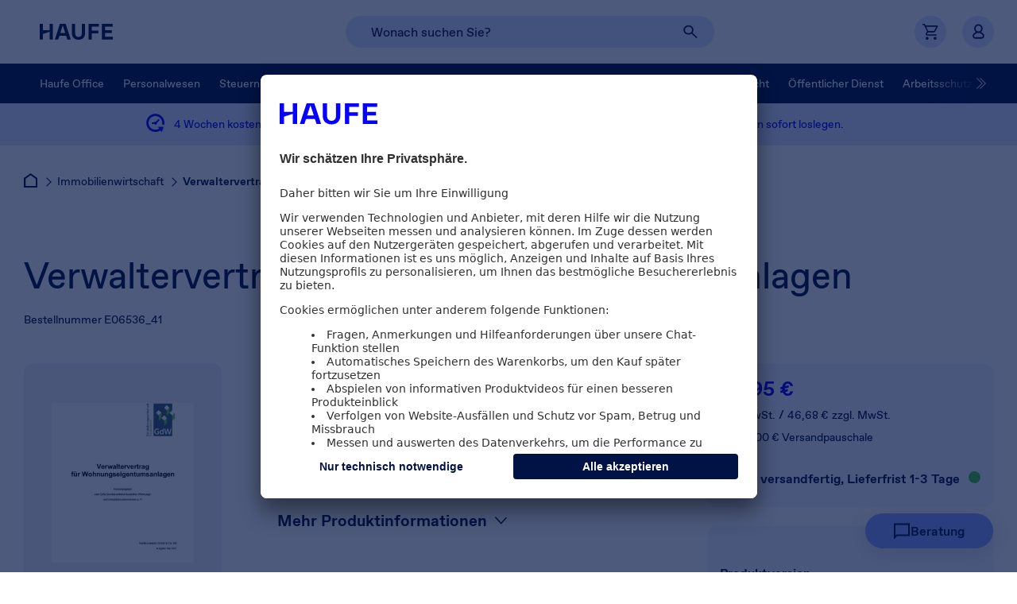

--- FILE ---
content_type: text/html;charset=UTF-8
request_url: https://shop.haufe.de/prod/verwaltervertrag-fuer-wohnungseigentum
body_size: 89139
content:


<!doctype html>
<!--[if IE 8]>    <html class="no-js no-touch iconfont-not-yet-loaded lt-ie10 lt-ie9 ie8" lang="de"> <![endif]-->
<!--[if IE 9]>    <html class="no-js no-touch iconfont-not-yet-loaded lt-ie10 ie9" lang="de"> <![endif]-->
<!--[if IE 10]>   <html class="no-js no-touch iconfont-not-yet-loaded ie10" lang="de"> <![endif]--><!--[if !IE]><!--> <html class="no-js no-touch iconfont-not-yet-loaded" lang="de"> <!--<![endif]-->
<!-- BEGIN ProductDisplay.jsp -->
	
		<head><!-- prefetch --><!-- preconnect --><link rel="preconnect" href="//media.static.esales.haufe.io" >

<script type="text/javascript">
	window.trackingPageId = 'Shop/Verwaltervertrag für Wohnungseigentumsanlagen/Produktdetailseite' || window.location.href;
	window.trackingUserIdHash = '';
	window.trackingChorId = '00543141';
	
	
		window.trackingGroupOnPds = 'Immobilienwirtschaft/Wohnungswirtschaft';
		
		
		var g_pid = '06536';
		var g_defaultItemOrderNumber = 'E06536_41';
		

	dataLayer = window.dataLayer || [];

	dataLayer.push({
		'event': 'initialMeta',
		'general': {
			'environment': 'LIVE',
			'vsId': 'release-9.1.18-ES-25-12.576',
			'siteId': 'haufeshop.de',
			'businessUnit': 'CCP',
			'brand': 'Haufe'
		},
		'page': {
			'techData': ['Produktdetailseite', 'nein'],
			'purpose': 'Shop/Direct Sales',
			'pageId': 'Shop/Verwaltervertrag für Wohnungseigentumsanlagen/Produktdetailseite' || window.location.href,
			'category': '',
		},
		'user': {
			'uId': ''
		},
		'basket': [
		
		]
	});
</script>
<!-- Google Tag Manager --> 
<script>(function(w,d,s,l,i){w[l]=w[l]||[];w[l].push({'gtm.start': new Date().getTime(),event:'gtm.js'});var f=d.getElementsByTagName(s)[0], j=d.createElement(s),dl=l!='dataLayer'?'&l='+l:'';j.async=true;j.src= 'https://wwi.shop.haufe.de/wwi.js?id='+i+dl;f.parentNode.insertBefore(j,f); })(window,document,'script','dataLayer','GTM-52SGSR');</script> 
<!-- End Google Tag Manager -->  <!-- BEGIN MetaElementsAndTitle.jspf -->                   <!-- BEGIN ContentRecommendation.jsp (pds_metatags)--><!-- END ContentRecommendation.jsp (pds_metatags)--> 
		<meta charset="utf-8">
		<meta content="ie=edge" http-equiv="x-ua-compatible">
		<meta name="viewport" content="width=device-width, initial-scale=1">
		<meta name="format-detection" content="telephone=no">
		<meta name="abstract" content="Pro Bestelleinheit: 20 Muster-Verträge">
		<meta name="description" content="Verwaltervertrag für Wohnungseigentums­anlagen - entspricht gesetzlichen Richtlinien ✓ 20 Muster-Verträge pro Bestellung ✓Jetzt versandkostenfrei bei Haufe kaufen!">
		<meta name="DC.Subject" content="Verwaltervertrag für Wohnungseigentumsanlagen">
		<meta name="keywords" content="Hammonia,Verwalter,Verwaltervertrag für Wohnungseigentum,Vertrag,Wohnungseigentümer,Genossenschaften,Wohnungswirtschaft,GdW,GdW-Muster,GdW-Vorlage,GdW-Vertrag">
		<meta name="author" content="shop.haufe.de">
		<meta name="revisit-after" content="15 days">
		<meta name="DC.Title" content="shop.haufe.de">
		<meta name="DC.Creator" content="shop.haufe.de">
		<meta name="DC.Publisher" content="shop.haufe.de">
		<meta name="robots" content="index,follow">
		<meta property="og:title" content="Verwaltervertrag für Wohnungseigentumsanlagen">
		<meta property="og:description" content="Der Verwaltervertrag für Wohnungseigentumsanlagen wird vom GdW herausgegebenen. Er entspricht den gesetzlichen Richtlinien.">
		<meta property="og:url" content="https://shop.haufe.de/prod/verwaltervertrag-fuer-wohnungseigentum">
		<meta property="og:image" content="//media.static.esales.haufe.io/ShopData/media/pro/289/06536-0041-289.png?w=289&amp;h=314&amp;id=7ced10aae05dc79908d0fea940851e00bdbc7246">
	<title>Verwaltervertrag für Wohnungseigentumsanlagen | Haufe Shop</title>
	<!-- END MetaElementsAndTitle.jspf --><!-- preload --><link rel="preload" href="//haufe.static.esales.haufe.io/wcsstore/HaufeLHStorefrontAssetStore/V_release-9118-ES-25-12576_V/css/webfonts-min.css" as="style"    ><link rel="preload" href="//media.static.esales.haufe.io/SEOShopData/media/pro/648/06536-0041-648.avif/Haufe-verwaltervertrag-fuer-wohnungseigentum.jpg?id=271baa4ff5274a08a75523fd78503dcd2bb1a461" as="image" type="image/avif"   ><link rel="preload" href="//haufe.static.esales.haufe.io/wcsstore/HaufeLHStorefrontAssetStore/V_release-9118-ES-25-12576_V/fonts/ABCFavorit/ABCFavorit-Bold.woff2" as="font"   crossorigin="" ><link rel="preload" href="//haufe.static.esales.haufe.io/wcsstore/HaufeLHStorefrontAssetStore/V_release-9118-ES-25-12576_V/fonts/ABCFavorit/ABCFavorit-BoldItalic.woff2" as="font"   crossorigin="" ><link rel="preload" href="//haufe.static.esales.haufe.io/wcsstore/HaufeLHStorefrontAssetStore/V_release-9118-ES-25-12576_V/fonts/ABCFavorit/ABCFavorit-Light.woff2" as="font"   crossorigin="" ><link rel="preload" href="//haufe.static.esales.haufe.io/wcsstore/HaufeLHStorefrontAssetStore/V_release-9118-ES-25-12576_V/fonts/ABCFavorit/ABCFavorit-LightItalic.woff2" as="font"   crossorigin="" ><link rel="preload" href="//haufe.static.esales.haufe.io/wcsstore/HaufeLHStorefrontAssetStore/V_release-9118-ES-25-12576_V/fonts/ABCFavorit/ABCFavorit-Medium.woff2" as="font"   crossorigin="" ><link rel="preload" href="//haufe.static.esales.haufe.io/wcsstore/HaufeLHStorefrontAssetStore/V_release-9118-ES-25-12576_V/fonts/ABCFavorit/ABCFavorit-MediumItalic.woff2" as="font"   crossorigin="" ><link rel="preload" href="//haufe.static.esales.haufe.io/wcsstore/HaufeLHStorefrontAssetStore/V_release-9118-ES-25-12576_V/fonts/ABCFavorit/ABCFavorit-Regular.woff2" as="font"   crossorigin="" ><link rel="preload" href="//haufe.static.esales.haufe.io/wcsstore/HaufeLHStorefrontAssetStore/V_release-9118-ES-25-12576_V/fonts/ABCFavorit/ABCFavorit-RegularItalic.woff2" as="font"   crossorigin="" ><link rel="preload" href="//haufe.static.esales.haufe.io/wcsstore/HaufeLHStorefrontAssetStore/V_release-9118-ES-25-12576_V/fonts/ABCFavorit/ABCFavoritLining-Light.woff2" as="font"   crossorigin="" >
			
			<meta name="pageIdentifier" content=""/>
			<meta name="pageId" content="11519"/>
			<meta name="pageGroup" content="Product"/>	
			 
				<link rel="canonical" href="https://shop.haufe.de/prod/verwaltervertrag-fuer-wohnungseigentum" />
			<!-- Include script files -->

<link rel="shortcut icon" type="image/x-icon" href="//haufe.static.esales.haufe.io/wcsstore/HaufeLHStorefrontAssetStore/V_release-9118-ES-25-12576_V/images/favicon.svg">


<style type="text/css">
	:root {
		--stripe-pattern-svg: url(//haufe.static.esales.haufe.io/wcsstore/HaufeLHStorefrontAssetStore/V_release-9118-ES-25-12576_V/images/stripe-pattern.svg);
		--stripe-pattern-png: url(//haufe.static.esales.haufe.io/wcsstore/HaufeLHStorefrontAssetStore/V_release-9118-ES-25-12576_V/images/stripe-pattern@2x.png);
	}
</style>

<link  />
<link  />
<link  />
<link  />
<link  />
<link  />
<link  />
<link  />
<link  />


		<style type="text/css">
			
					/* START critical-dijit-min.css */
					.dijitReset{margin:0;border:0;padding:0;font:inherit;color:inherit}.dijitContentPane{display:block;overflow:auto}.dijitTitlePane{display:block;overflow:hidden}.dijitTitlePaneTitle{cursor:pointer}.dijitTitlePaneTitle *{vertical-align:middle}.dijitDialog{position:absolute;z-index:999;overflow:hidden}.dijitDialogTitleBar{cursor:move}.dijitDialogCloseIcon{cursor:pointer}.dijitDialogUnderlayWrapper{position:absolute;left:0;top:0;z-index:998;display:none;background:transparent!important}.dijitDialogUnderlay{background:#eee;opacity:0.5}.dijitDialog .closeText{display:none;position:absolute}.dijitHidden{display:none!important}.dijitVisible{display:block!important;position:relative}.dijitContainer{overflow:hidden}.dijitLayoutContainer{position:relative;display:block;overflow:hidden}body .dijitAlignClient{position:absolute}.dijitTabContainer{z-index:0;overflow-y:visible}.dijitTabContainerNoLayout{width:100%}.dijitTabContainerTop-tabs{z-index:1;overflow:visible!important}.dijitTabController{z-index:1}.dijitTabContainerTop-container{z-index:0;overflow:hidden;border:1px solid black}.nowrapTabStrip{width:50000px;display:block;position:relative;text-align:left;z-index:1}.dijitTabListWrapper{overflow:hidden;z-index:1}.dijitTabContainerTop-tabs{border-bottom:1px solid black}.dijitTabContainerTop-container{border-top:0}.dijitTab{position:relative;cursor:pointer;white-space:nowrap;z-index:3}.dijitTab *{vertical-align:middle}.dijitTabChecked{cursor:default}.dijitTabContainerTop-tabs .dijitTab{top:1px;display:inline-block}.dijitTab .tabLabel{min-height:15px;display:inline-block}.dijitTabPane{border:none!important}
					/* END critical-dijit-min.css */
				
					/* START critical-base-min.css */
					/*! normalize.css v3.0.3 | MIT License | github.com/necolas/normalize.css */html{font-family:Arial,sans-serif;-ms-text-size-adjust:100%;-webkit-text-size-adjust:100%}body{margin:0}article,aside,details,figcaption,figure,footer,header,hgroup,main,menu,nav,section,summary{display:block}audio,canvas,progress,video{display:inline-block;vertical-align:baseline}audio:not([controls]){display:none;height:0}[hidden],template{display:none}a{background-color:transparent}a:active,a:hover{outline:0}abbr[title]{border-bottom:1px dotted}b,strong{font-weight:700}dfn{font-style:italic}.h1,h1{font-size:2em}.h1,.h2,h1,h2{margin:0.67em 0;line-height:1.5em}.h2,h2{font-size:1.5em}.h3,h3{font-size:1.17em}.h3,.h4,h3,h4{margin:0.67em 0;line-height:1.5em}.h4,h4{font-size:1em}.h5,h5{font-size:0.83em}.h5,.h6,h5,h6{margin:0.67em 0;line-height:1.5em}.h6,h6{font-size:0.67em}.h1,.h2,.h3,.h4,.h5,.h6{font-weight:700}mark{background:#ff0;color:#000}small{font-size:80%}sub,sup{font-size:75%;line-height:0;position:relative;vertical-align:baseline}sup{top:-0.5em}sub{bottom:-0.25em}img{border:0}svg:not(:root){overflow:hidden}figure{margin:1em 40px}hr{box-sizing:content-box;height:0}pre{overflow:auto}code,kbd,pre,samp{font-family:monospace,monospace;font-size:1em}button,input,optgroup,select,textarea{color:inherit;font:inherit;margin:0}button{overflow:visible}button,select{text-transform:none}button,html input[type=button],input[type=reset],input[type=submit]{-webkit-appearance:button;cursor:pointer}button[disabled],html input[disabled]{cursor:default}button::-moz-focus-inner,input::-moz-focus-inner{border:0;padding:0}input{line-height:normal}input[type=checkbox],input[type=radio]{box-sizing:border-box;padding:0}input[type=number]::-webkit-inner-spin-button,input[type=number]::-webkit-outer-spin-button{height:auto}input[type=search]{-webkit-appearance:textfield;box-sizing:content-box}input[type=search]::-webkit-search-cancel-button,input[type=search]::-webkit-search-decoration{-webkit-appearance:none}fieldset{border:none;margin:0;padding:0}legend{border:0;padding:0}textarea{overflow:auto}optgroup{font-weight:700}table{border-collapse:collapse;border-spacing:0}td,th{padding:0}@media only screen{.visible-desktop{display:none!important}}.visible-mobile,.visible-mobile-osc,.visible-tablet,.visible-tablet-l,.visible-tablet-p{display:none!important}.lt-ie9 .visible-desktop{display:block!important}.lt-ie9 span.visible-desktop{display:inline!important}@media only screen and (max-width:480px){.visible-mobile{display:block!important}span.visible-mobile{display:inline!important}td.visible-mobile,th.visible-mobile{display:table-cell!important}}@media only screen and (min-width:481px) and (max-width:1024px){.visible-tablet{display:block!important}span.visible-tablet{display:inline!important}td.visible-tablet,th.visible-tablet{display:table-cell!important}}@media only screen and (min-width:481px) and (max-width:768px){.visible-tablet-p{display:block!important}span.visible-tablet-p{display:inline!important}td.visible-tablet-p,th.visible-tablet-p{display:table-cell!important}}@media only screen and (min-width:769px) and (max-width:1024px){.visible-tablet-l{display:block!important}span.visible-tablet-l{display:inline!important}td.visible-tablet-l,th.visible-tablet-l{display:table-cell!important}}@media only screen and (min-width:768px) and (max-width:1024px){.visible-tablet-l2{display:block!important}span.visible-tablet-l2{display:inline!important}td.visible-tablet-l2,th.visible-tablet-l2{display:table-cell!important}}@media only screen and (min-width:1025px){.visible-desktop{display:block!important}span.visible-desktop{display:inline!important}td.visible-desktop,th.visible-desktop{display:table-cell!important}}@media print{.visible-desktop{display:block!important}}@media only screen and (max-width:767px){.visible-mobile-osc{display:block!important}span.visible-mobile-osc{display:inline!important}td.visible-mobile-osc,th.visible-mobile-osc{display:table-cell!important}}@media only screen and (max-width:480px){.hidden-mobile{display:none!important}}@media only screen and (min-width:481px) and (max-width:1024px){.hidden-tablet{display:none!important}}@media only screen and (min-width:481px) and (max-width:768px){.hidden-tablet-p{display:none!important}}@media only screen and (min-width:769px) and (max-width:1024px){.hidden-tablet-l{display:none!important}}@media only screen and (min-width:768px) and (max-width:1024px){.hidden-tablet-l2{display:none!important}}@media only screen and (min-width:1025px){.hidden-desktop{display:none!important}}@media print{.hidden-desktop{display:none!important}}@media only screen and (max-width:767px){.hidden-mobile-osc{display:none!important}}html.no-touch .visible-touch,html.touch .visible-no-touch{display:none!important}.rowContainer{padding:25px 0}.rowContainer>.row{padding:5px 0}.rowContainer>.row.margin-true{padding:0 5px}.row.margin-true>div>div{margin:10px 5px}.row.margin-true>div>div:first-of-type{margin-top:5px}.row.margin-true>div>div:last-of-type{margin-bottom:5px}.row.margin-true>div>.row{margin:0!important}.row:after{content:"";display:block;clear:both}.row>aside,.row>div{float:left}.row>.right_row_container{float:right}.col1{width:8.333333%}.col2{width:16.666666%}.col3{width:25%}.col4{width:33.333333%}.col5{width:41.666666%}.col6{width:50%}.col7{width:58.333333%}.col8{width:66.666666%}.col9{width:75%}.col10{width:83.333333%}.col11{width:91.666666%}.col12{width:100%}@media screen and (max-width:480px){.acol1{width:8.333333%}.acol2{width:16.666666%}.acol3{width:25%}.acol4{width:33.333333%}.acol5{width:41.666666%}.acol6{width:50%}.acol7{width:58.333333%}.acol8{width:66.666666%}.acol9{width:75%}.acol10{width:83.333333%}.acol11{width:91.666666%}.acol12{width:100%}.rowContainer>.row.margin-true{padding-left:0;padding-right:0}.row.margin-true>div>div{margin-left:0;margin-right:0}}@media screen and (min-width:1025px){.ccol1{width:8.333333%}.ccol2{width:16.666666%}.ccol3{width:25%}.ccol4{width:33.333333%}.ccol5{width:41.666666%}.ccol6{width:50%}.ccol7{width:58.333333%}.ccol8{width:66.666666%}.ccol9{width:75%}.ccol10{width:83.333333%}.ccol11{width:91.666666%}.ccol12{width:100%}.rowContainer{padding:40px 0 10px}.rowContainer>.row{padding:10px 0}.rowContainer>.row.margin-true{padding:0 10px}.row.margin-true>div>div{margin:20px 10px}.row.margin-true>div>div:first-of-type{margin-top:10px}.row.margin-true>div>div:last-of-type{margin-bottom:10px}}.grid{margin:0;padding:0;list-style:none}.grid>li{display:inline-block;vertical-align:top}.col-1{width:calc(100% / 12 * 1 - (var(--grid-gap-h) * (12 - 1) / 12))}.col-2{width:calc(100% / 12 * 2 - (var(--grid-gap-h) * (12 - 2) / 12))}.col-3{width:calc(100% / 12 * 3 - (var(--grid-gap-h) * (12 - 3) / 12))}.col-4{width:calc(100% / 12 * 4 - (var(--grid-gap-h) * (12 - 4) / 12))}.col-5{width:calc(100% / 12 * 5 - (var(--grid-gap-h) * (12 - 5) / 12))}.col-6{width:calc(100% / 12 * 6 - (var(--grid-gap-h) * (12 - 6) / 12))}.col-7{width:calc(100% / 12 * 7 - (var(--grid-gap-h) * (12 - 7) / 12))}.col-8{width:calc(100% / 12 * 8 - (var(--grid-gap-h) * (12 - 8) / 12))}.col-9{width:calc(100% / 12 * 9 - (var(--grid-gap-h) * (12 - 9) / 12))}.col-10{width:calc(100% / 12 * 10 - (var(--grid-gap-h) * (12 - 10) / 12))}.col-11{width:calc(100% / 12 * 11 - (var(--grid-gap-h) * (12 - 11) / 12))}.col-12{width:calc(100% / 12 * 12 - (var(--grid-gap-h) * (12 - 12) / 12))}:root{--grid-gap-h:24px;--col-1:calc(100% / 12 * 1 - (var(--grid-gap-h) * (12 - 1) / 12));--col-2:calc(100% / 12 * 2 - (var(--grid-gap-h) * (12 - 2) / 12));--col-3:calc(100% / 12 * 3 - (var(--grid-gap-h) * (12 - 3) / 12));--col-4:calc(100% / 12 * 4 - (var(--grid-gap-h) * (12 - 4) / 12));--col-5:calc(100% / 12 * 5 - (var(--grid-gap-h) * (12 - 5) / 12));--col-6:calc(100% / 12 * 6 - (var(--grid-gap-h) * (12 - 6) / 12));--col-7:calc(100% / 12 * 7 - (var(--grid-gap-h) * (12 - 7) / 12));--col-8:calc(100% / 12 * 8 - (var(--grid-gap-h) * (12 - 8) / 12));--col-9:calc(100% / 12 * 9 - (var(--grid-gap-h) * (12 - 9) / 12));--col-10:calc(100% / 12 * 10 - (var(--grid-gap-h) * (12 - 10) / 12));--col-11:calc(100% / 12 * 11 - (var(--grid-gap-h) * (12 - 11) / 12));--col-12:calc(100% / 12 * 12 - (var(--grid-gap-h) * (12 - 12) / 12));--pageWidth:1440px;--pageMargin:30px;--pageMarginMobile:20px;--Transparent:#ffffff00;--Black:#000;--White:#FFF;--Haufe-Electric-Blue:#0500FF;--Haufe-Navy-Blue:#001344;--Haufe-Mid-Blue:#8A9EFF;--Haufe-Mid-Blue-hover:#9BAFFF;--Haufe-Light-Blue:#DBE5FF;--UI-lighter-Blue:#F2F6FF;--Haufe-Blue-Grey:#6E727D;--Haufe-Pink:#FE73B2;--Haufe-Pink-2:#FF8EC1;--Haufe-Pink-3:#DF165C;--Pink-outline:#ed1e79;--rating-star-color:#FFD200;--grey-bg:#F4F4F5;--grey-border:#D7D8DB;--grey-border:#C7C8CC;--orange:#FF7B0F;--orange-2:#FFDBBD;--orange-3:#FFF4C7;--orange-4:#884c02;--green:#20BF55;--green-fc:#18863D;--green-bg:#D5F6DF;--red-border:#D62828;--red-fc:#70191A;--red-fc-2:#991F1F;--red-bg:#FFDBDB;--blue-1:#C2D1FF;--spacing-l:120px;--spacing-m:56px;--spacing-s:24px;--border-radius:12px;--font-weight-light:300;--font-weight-regular:400;--font-weight-medium:500;--font-weight-bold:700;--font-size-h1:60px;--font-line-height-h1:66px;--font-size-h2:46px;--font-line-height-h2:50px;--font-size-h3:32px;--font-line-height-h3:36px;--font-size-p:20px;--font-line-height-p:30px;--font-size-button:16px;--font-line-height-button:24px;--font-size-footerlink:16px;--font-line-height-footerlink:16px;--font-size-button-textlink:17px;--font-line-height-button-textlink:normal;--font-size-p-link:20px;--font-line-height-p-link:30px;--font-size-medium:26px;--font-line-height-medium:34px;--font-size-small:14px;--font-line-height-small:21px}@media (max-width:1279.9px) and (min-width:768px){:root{--font-size-h1:48px;--font-line-height-h1:52px}}@media (max-width:767.9px){:root{--font-size-h1:32px;--font-line-height-h1:35px}}@media (max-width:1279.9px) and (min-width:768px){:root{--font-size-h2:36px;--font-line-height-h2:40px}}@media (max-width:767.9px){:root{--font-size-h2:26px;--font-line-height-h2:28px}}@media (max-width:1279.9px) and (min-width:768px){:root{--font-size-h3:26px;--font-line-height-h3:28px}}@media (max-width:767.9px){:root{--font-size-h3:20px;--font-line-height-h3:22px}}@media (max-width:1279.9px) and (min-width:768px){:root{--font-size-p:16px;--font-line-height-p:24px}}@media (max-width:767.9px){:root{--font-size-p:16px;--font-line-height-p:24px}}@media (max-width:1279.9px) and (min-width:768px){:root{--font-size-button:16px;--font-line-height-button:24px}}@media (max-width:767.9px){:root{--font-size-button:14px;--font-line-height-button:21px}}@media (max-width:1279.9px) and (min-width:768px){:root{--font-size-footerlink:16px;--font-line-height-footerlink:16px}}@media (max-width:767.9px){:root{--font-size-footerlink:14px;--font-line-height-footerlink:14px}}@media (max-width:1279.9px) and (min-width:768px){:root{--font-size-medium:22px;--font-line-height-medium:28px}}@media (max-width:767.9px){:root{--font-size-medium:20px;--font-line-height-medium:26px}}@media (max-width:1279.9px) and (min-width:768px){:root{--font-size-small:12px;--font-line-height-small:18px}}@media (max-width:767.9px){:root{--font-size-small:12px;--font-line-height-small:18px}}.bg-white{background-color:var(--White)}.bg-electric-blue{background-color:var(--Haufe-Electric-Blue)}.bg-navy-blue{background-color:var(--Haufe-Navy-Blue)}.bg-mid-blue{background-color:var(--Haufe-Mid-Blue)}.bg-light-blue{background-color:var(--Haufe-Light-Blue)}.bg-lighter-blue{background-color:var(--UI-lighter-Blue)}.bg-pink{background-color:var(--Haufe-Pink)}.bg-grey-rounded{background-color:var(--grey-bg);border-radius:var(--border-radius)}.fc-white{color:var(--White)}.fc-white-i{color:var(--White)!important}.fc-electric-blue{color:var(--Haufe-Electric-Blue)}.fc-navy-blue{color:var(--Haufe-Navy-Blue)}.fc-mid-blue{color:var(--Haufe-Mid-Blue)}.fc-light-blue{color:var(--Haufe-Light-Blue)}.fc-lighter-blue{color:var(--UI-lighter-Blue)}.fc-pink{color:var(--Haufe-Pink)}.fw-light{font-weight:var(--font-weight-light)}.fw-regular{font-weight:var(--font-weight-regular)}.fw-regular-i{font-weight:var(--font-weight-regular)!important}.fw-medium{font-weight:var(--font-weight-medium)}.fw-bold{font-weight:var(--font-weight-bold)}.fs-h1{font-size:var(--font-size-h1);line-height:var(--font-line-height-h1)}.fs-h2{font-size:var(--font-size-h2);line-height:var(--font-line-height-h2)}.fs-h3{font-size:var(--font-size-h3);line-height:var(--font-line-height-h3)}.fs-p{font-size:var(--font-size-p);line-height:var(--font-line-height-p)}.fs-p-link{font-size:var(--font-size-p-link);line-height:var(--font-line-height-p-link)}.fs-medium{font-size:var(--font-size-medium);line-height:var(--font-line-height-medium)}.fs-small{font-size:var(--font-size-small);line-height:var(--font-line-height-small)}.fs-button{font-size:var(--font-size-button);line-height:var(--font-line-height-button)}.fs-button-i{font-size:var(--font-size-button)!important;line-height:var(--font-line-height-button)!important}.fs-footerlink{font-size:var(--font-size-footerlink);line-height:var(--font-line-height-footerlink)}.fs-button-textlink{font-size:var(--font-size-button-textlink);line-height:var(--font-line-height-button-textlink)}.button-normal{display:flex;justify-content:center;align-items:center;font-size:var(--font-size-button);line-height:var(--font-line-height-button);font-weight:var(--font-weight-medium);height:48px;padding:0 36px;box-sizing:border-box;color:var(--font-color);cursor:pointer;border:1px solid var(--border-color);background-color:var(--background-color);border-radius:60px;text-decoration:none}.box-radius{padding:40px;border-radius:var(--border-radius)}.font{color:#001344}.black{color:#000000}.blue{color:#075bfa}.blue1{color:#003f71}.blue2{color:#075bfa}.blue3{color:#1a68fa}.blue4{color:#00b2c5}.blue5{color:#00abf7}.blue6{color:#0058ff}.blue7{color:#cedffe}.blue8{color:#ecf1fc}.grey{color:#8f9299}.grey1{color:#262e33}.grey2{color:#232a36}.grey3{color:#8f9299}.grey4{color:#a6a9ae}.grey5{color:#d2d4d6}.grey6{color:#f7f7f8}.grey7{color:#979797}.grey8{color:#e7e7e8}.green,.green1{color:#4cc947}.green2{color:#318551}.orange{color:#eb6005}.orange1{color:#ef8037}.pink{color:#ed1e79}.red{color:#e81546}.yellow,.yellow1{color:#f4a730}.yellow2{color:#f4cd30}.white{color:#ffffff}.fSize6{font-size:6px!important;line-height:10px}.fSize7{font-size:7px!important;line-height:11px}.fSize8{font-size:8px!important;line-height:12px}.fSize9{font-size:9px!important;line-height:13px}.fSize10{font-size:10px!important;line-height:14px}.fSize11{font-size:11px!important;line-height:15px}.fSize12{font-size:12px!important;line-height:16px}.fSize13{font-size:13px!important;line-height:17px}.fSize14{font-size:14px!important;line-height:18px}.fSize15{font-size:15px!important;line-height:19px}.fSize16{font-size:16px!important;line-height:20px}.fSize18{font-size:18px!important;line-height:22px}.fSize20{font-size:20px!important;line-height:24px}.fSize22{font-size:22px!important;line-height:26px}.fSize24{font-size:24px!important;line-height:28px}.fSize28{font-size:28px!important;line-height:32px}.fSize30{font-size:30px!important;line-height:34px}.fSize36{font-size:36px!important;line-height:40px}.fSize40{font-size:40px!important;line-height:44px}.fSize48{font-size:48px!important;line-height:52px}.fSize68{font-size:68px!important;line-height:72px}:not(input):focus-visible{outline:2px solid var(--Pink-outline)!important;outline-offset:-2px!important}input:focus-visible{outline:1px solid var(--Haufe-Electric-Blue)!important}html.appleios body *{cursor:pointer}html.appleios input[type=email],html.appleios input[type=password],html.appleios input[type=search],html.appleios input[type=tel],html.appleios input[type=text]{border-radius:0!important;-webkit-appearance:none!important}html.iconfont-not-yet-loaded .icon,html.iconfont-not-yet-loaded .icon:after,html.iconfont-not-yet-loaded .icon:before{color:transparent!important}.clearfix{*zoom:1}.clearfix:after,.clearfix:before{content:" ";display:table}.clearfix:after{clear:both}q{quotes:"\201e" "\201c" "\201a" "\2018"}.hidden{display:none!important}.dispNone{display:none}.clear{clear:both}#skiplinks{position:absolute;left:-10000px;top:auto;width:1px;height:1px;overflow:hidden;z-index:1000000;background:#ffffff;padding:15px}#skiplinks .skip{padding:3px}#skiplinks:focus-within{position:fixed;width:auto;height:auto;left:0;top:0}.sr-only{position:absolute;width:1px;height:1px;padding:0;margin:-1px;overflow:hidden;clip:rect(0,0,0,0);border:0}body{overflow-x:hidden;font-family:ABCFavorit,Arial,sans-serif;font-style:normal;letter-spacing:normal;font-weight:var(--font-weight-regular);background-color:var(--White);font-size:14px;line-height:1.5em;position:relative}body,body a{color:var(--Haufe-Navy-Blue)}body a{text-decoration:underline}body a,body span{outline:0}.h1,h1{font-size:var(--font-size-h2);line-height:var(--font-line-height-h2)}.h1,.h2,h1,h2{font-weight:var(--font-weight-regular)}.h2,h2{font-size:var(--font-size-h3);line-height:var(--font-line-height-h3)}.headline1{font-size:var(--font-size-h2);line-height:var(--font-line-height-h2)}.headline1,.headline2{font-weight:var(--font-weight-regular)}.headline2{font-size:var(--font-size-h3);line-height:var(--font-line-height-h3)}.fw-extra-light{font-weight:var(--font-weight-light)}.fw-normal{font-weight:var(--font-weight-regular)}#page{position:relative;overflow-x:hidden}.floatRight{float:right}.floatLeft{float:left}.clearline{clear:both;height:0;line-height:0;font-size:0}.text-center{text-align:center}.hidden-svg{width:0;height:0;position:absolute;overflow:hidden}.shop_environment_info{position:fixed;top:0px;left:0px;z-index:999999;width:auto;border:1px solid orange;filter:drop-shadow(2px 2px 2px #999999);background:gold;padding:18px;text-align:center;font-size:14px;line-height:1.2}.shop_environment_info .data{cursor:grab}.shop_environment_info .data.moving{cursor:grabbing}.shop_environment_info .close,.shop_environment_info .copy,.shop_environment_info .more{position:absolute;cursor:pointer;width:18px;height:18px;line-height:18px;background:rgba(0,0,0,0.2)}.shop_environment_info .close:hover,.shop_environment_info .copy:hover,.shop_environment_info .more:hover{font-weight:700;background:rgba(0,0,0,0.4)}.shop_environment_info .more{font-size:16px;bottom:0;left:calc(50% - 9px)}.shop_environment_info .close{font-size:16px;top:0;right:0}.shop_environment_info .copy{bottom:0;right:0}.hlBtnWhite{font-size:var(--font-size-button)!important;line-height:var(--font-line-height-button)!important;font-weight:var(--font-weight-medium);position:relative;text-align:center;text-transform:none;display:inline-flex;justify-content:center;align-items:center;padding:12px 36px;cursor:pointer;border-radius:60px;background:var(--White);border:unset;color:var(--Haufe-Navy-Blue);text-decoration:none}.hlBtnWhite.l{border-radius:60px;padding:12px 36px}.hlBtnWhite.m{border-radius:60px;padding:8px 24px}.hlBtnWhite.s{border-radius:100px;padding:8px 16px}.hlBtnWhite.disabled{cursor:default}.hlBtnTransparent-navy{font-size:var(--font-size-button)!important;line-height:var(--font-line-height-button)!important;font-weight:var(--font-weight-medium);position:relative;text-align:center;text-transform:none;display:inline-flex;justify-content:center;align-items:center;padding:12px 36px;cursor:pointer;border-radius:60px;background:var(--Transparent);border:1px solid var(--Haufe-Navy-Blue);color:var(--Haufe-Navy-Blue);text-decoration:none}.hlBtnTransparent-navy.l{border-radius:60px;padding:12px 36px}.hlBtnTransparent-navy.m{border-radius:60px;padding:8px 24px}.hlBtnTransparent-navy.s{border-radius:100px;padding:8px 16px}.hlBtnTransparent-navy.disabled{cursor:default}.hlBtnTransparent-white{font-size:var(--font-size-button)!important;line-height:var(--font-line-height-button)!important;font-weight:var(--font-weight-medium);position:relative;text-align:center;text-transform:none;display:inline-flex;justify-content:center;align-items:center;padding:12px 36px;cursor:pointer;border-radius:60px;background:var(--Transparent);border:1px solid var(--White);color:var(--White);text-decoration:none}.hlBtnTransparent-white.l{border-radius:60px;padding:12px 36px}.hlBtnTransparent-white.m{border-radius:60px;padding:8px 24px}.hlBtnTransparent-white.s{border-radius:100px;padding:8px 16px}.hlBtnTransparent-white.disabled{cursor:default}.hlBtnBlue{font-size:var(--font-size-button)!important;line-height:var(--font-line-height-button)!important;font-weight:var(--font-weight-medium);position:relative;text-align:center;text-transform:none;display:inline-flex;justify-content:center;align-items:center;padding:12px 36px;cursor:pointer;border-radius:60px;color:var(--White);background:var(--Haufe-Electric-Blue);border:unset;text-decoration:none}.hlBtnBlue.l{border-radius:60px;padding:12px 36px}.hlBtnBlue.m{border-radius:60px;padding:8px 24px}.hlBtnBlue.s{border-radius:100px;padding:8px 16px}.hlBtnBlue.disabled{cursor:default}.hlBtnPink{font-size:var(--font-size-button)!important;line-height:var(--font-line-height-button)!important;font-weight:var(--font-weight-medium);position:relative;text-align:center;text-transform:none;display:inline-flex;justify-content:center;align-items:center;padding:12px 36px;cursor:pointer;border-radius:60px;color:var(--Haufe-Navy-Blue);background:var(--Haufe-Pink);border:unset;text-decoration:none}.hlBtnPink.l{border-radius:60px;padding:12px 36px}.hlBtnPink.m{border-radius:60px;padding:8px 24px}.hlBtnPink.s{border-radius:100px;padding:8px 16px}.hlBtnPink.disabled{cursor:default}.hlBtnNavy{font-size:var(--font-size-button)!important;line-height:var(--font-line-height-button)!important;font-weight:var(--font-weight-medium);position:relative;text-align:center;text-transform:none;display:inline-flex;justify-content:center;align-items:center;padding:12px 36px;cursor:pointer;border-radius:60px;color:var(--White);background:var(--Haufe-Navy-Blue);border:unset;text-decoration:none}.hlBtnNavy.l{border-radius:60px;padding:12px 36px}.hlBtnNavy.m{border-radius:60px;padding:8px 24px}.hlBtnNavy.s{border-radius:100px;padding:8px 16px}.hlBtnNavy.disabled{cursor:default}.hlBtnMidBlue{font-size:var(--font-size-button)!important;line-height:var(--font-line-height-button)!important;font-weight:var(--font-weight-medium);position:relative;text-align:center;text-transform:none;display:inline-flex;justify-content:center;align-items:center;padding:12px 36px;cursor:pointer;border-radius:60px;color:var(--Haufe-Navy-Blue);background:var(--Haufe-Mid-Blue);border:unset;text-decoration:none}.hlBtnMidBlue.l{border-radius:60px;padding:12px 36px}.hlBtnMidBlue.m{border-radius:60px;padding:8px 24px}.hlBtnMidBlue.s{border-radius:100px;padding:8px 16px}.hlBtnMidBlue.disabled{cursor:default}.hlTextLink{position:relative;font-weight:var(--font-weight-bold);font-size:var(--font-size-button-textlink);line-height:var(--font-line-height-button-textlink);color:var(--Haufe-Navy-Blue);text-decoration:none;padding-left:16px}.hlTextLink:before{content:"";position:absolute;top:4px;left:0;width:8px;height:15px;background-image:url([data-uri]);background-repeat:no-repeat}.hlTextLink-right{position:relative;font-weight:var(--font-weight-bold);font-size:var(--font-size-button-textlink);line-height:var(--font-line-height-button-textlink);color:var(--Haufe-Navy-Blue);text-decoration:none;padding-right:16px}.hlTextLink-right:after{content:"";position:absolute;top:4px;right:0;width:8px;height:15px;background-image:url([data-uri]);background-repeat:no-repeat}.bg-navy-blue .hlTextLink-right{position:relative;font-weight:var(--font-weight-bold);font-size:var(--font-size-button-textlink);line-height:var(--font-line-height-button-textlink);color:var(--Haufe-Navy-Blue);text-decoration:none;padding-right:16px;color:var(--White)}.bg-navy-blue .hlTextLink-right:after{content:"";position:absolute;top:4px;right:0;width:8px;height:15px;background-image:url([data-uri]);background-image:url([data-uri]);background-repeat:no-repeat}.button{display:inline-block;text-align:center;text-decoration:none;border:1px solid var(--grey-border);border-radius:60px;padding:12px 36px;color:var(--Haufe-Navy-Blue);font-size:var(--font-size-small);line-height:var(--font-line-height-small);font-weight:var(--font-weight-bold);font-size:var(--font-size-button)!important;line-height:var(--font-line-height-button)!important}.button.l{border-radius:60px;padding:12px 36px}.button.m{border-radius:60px;padding:8 24px}.button.s{border-radius:100px;padding:8px 16px}.button.active{background-color:var(--Haufe-Navy-Blue);color:var(--White)}.haufe_icon_check:before{content:"";position:absolute;top:14px;left:0;background-image:url("data:image/svg+xml;charset=utf-8,%3Csvg width='23' height='23' viewBox='0 0 23 23' fill='none' xmlns='http://www.w3.org/2000/svg'%3E%3Ccircle cx='11.5' cy='11.5' r='11' stroke='%230500FF'/%3E%3Cpath d='M7.7 12.114l.141-.145 2.167 2.216.358.365.357-.365 5.06-5.174.143.146-5.56 5.684-2.667-2.726z' fill='%23FAFAFA' stroke='%230500FF'/%3E%3C/svg%3E");background-size:contain;background-repeat:no-repeat;display:inline-block;width:22px;height:22px}.haufe_info_icon{display:inline-block;font-family:haufeshop_iconfont;speak:none;font-style:normal;font-weight:400;font-variant:normal;text-transform:none;line-height:1;-webkit-font-smoothing:antialiased;-moz-osx-font-smoothing:grayscale;color:var(--Haufe-Navy-Blue);font-size:var(--font-size-button);vertical-align:middle}html.iconfont-not-yet-loaded .haufe_info_icon{color:transparent!important}.haufe_info_icon:before{display:block;content:"\e91b"}ul.list_style_check_2{list-style:none;padding:0;margin:0}ul.list_style_check_2>li{position:relative;padding-left:46px}ul.list_style_check_2>li:before{content:"";position:absolute;top:0;left:0;display:inline-block;width:30px;height:30px;margin-right:24px;background-image:url("data:image/svg+xml;charset=utf-8,%3Csvg xmlns='http://www.w3.org/2000/svg' width='30' height='30' viewBox='0 0 30 30' fill='none'%3E%3Ccircle cx='15' cy='15' r='15' fill='%23DBE5FF'/%3E%3Cpath d='M9.83 15.802l.397-.407 2.936 3 .357.366.357-.365 6.71-6.86.398.408-7.465 7.631-3.69-3.773z' fill='%23FAFAFA' stroke='%230500FF'/%3E%3C/svg%3E");background-repeat:no-repeat;background-position:50%;background-size:contain}ul.list_style_check_2 li+li{margin-top:16px}.btnBlue,.btnBlueBorder,.btnGrey,.btnGrey1,.btnGrey2,.btnInactive,.btnKeywordSearch,.btnOrange,.btnWhite,.btnWhiteBorder{display:inline-block;position:relative;font-size:18px;padding:15px 40px;box-sizing:border-box;text-align:center;cursor:pointer;border:none;line-height:normal;font-weight:400;box-shadow:0 16px 24px 0 rgba(0,0,0,0.15);transition:box-shadow 350ms ease,background-color 350ms ease}.btnBlue.btnThin,.btnBlueBorder.btnThin,.btnGrey1.btnThin,.btnGrey2.btnThin,.btnGrey.btnThin,.btnInactive.btnThin,.btnKeywordSearch.btnThin,.btnOrange.btnThin,.btnWhite.btnThin,.btnWhiteBorder.btnThin{font-size:12px;padding:10px 17px 8px}.btnBlueBorder{border:1px solid var(--Haufe-Navy-Blue);color:var(--Haufe-Navy-Blue);border-radius:21px!important;background-color:unset;text-transform:unset;text-decoration:none;font-size:var(--font-size-button)!important;line-height:var(--font-line-height-button)!important;font-weight:var(--font-weight-medium)}.btnKeywordSearch{border:1px solid #8f9299;border-radius:3px;padding:4px 6px!important;margin:4px;box-shadow:none;background-color:#ffffff;font-size:14px;line-height:1.5em}.btnBlue{background:#075bfa;color:var(--White)}.btnOrange{background:#eb6005;color:#ffffff}.btnGrey{background:#8f9299;color:#ffffff}.btnGrey1{background:#d2d4d6;color:#8f9299}.btnGrey2{background:#8f9299;color:#001344}.btnWhite{color:#075bfa}.btnWhite,.btnWhiteBorder{box-shadow:none;text-transform:uppercase;font-weight:700;font-size:14px}.btnWhiteBorder{border:2px solid #ffffff;color:#ffffff;background-color:transparent;line-height:1.5em}.btnBlue.disabled{background-color:#cedffe;pointer-events:none;cursor:default}.btnBlue.disabled:hover{box-shadow:0 16px 24px 0 rgba(0,0,0,0.15)}.btnGrey2.disabled,.btnGrey.disabled,.btnInactive,.btnOrange.disabled{background:#262e33;background-blend-mode:lighten;color:#8f9299;pointer-events:none;cursor:default}.btnBlue:not(:hover){color:var(--White);background:#075bfa}.btnBlueBorder:not(:hover){background:var(--White);color:var(--Haufe-Navy-Blue)}.white-box{background-color:var(--White);box-sizing:border-box}.widgetContainer{margin-bottom:120px}@media only screen and (max-width:1024px){.widgetContainer{margin-bottom:60px}}@media only screen and (max-width:480px){.widgetContainer{margin-bottom:40px}}.lighthouse-box{box-sizing:border-box;background:var(--White)}.box-round-border{border:1px solid var(--grey-border);border-radius:12px}.lighthouse-fadeout{position:relative;display:block}.lighthouse-fadeout.dispNone{display:none}.lighthouse-fadeout:before{content:"";display:block;position:absolute;bottom:100%;height:100px;width:100%;background:linear-gradient(0deg,#ffffff 0%,rgba(255,255,255,0));pointer-events:none}.lighthouse-divider-before{font-size:var(--font-size-h3);line-height:var(--font-line-height-h3)}.lighthouse-divider-after:after{display:block;content:""}.lighthouse-gradient-light-to-dark{background-image:linear-gradient(90deg,#00b2c5,#003f71)}.lighthouse-gradient-dark-to-light{background-image:linear-gradient(90deg,#003f71,#00b2c5)}.lighthouse-gradient-bottom-dark-to-top-light{background-image:linear-gradient(46.8deg,#413168,#003f71 37.8%,#00bfbf)}.lighthouse-gradient-footer{background-image:linear-gradient(125deg,#00e3fc,#0075e1 60%,#0066de 80%,#0362d1)}.animation-loading{display:inline-block;position:relative}.animation-loading div{animation:animation-loading 1.2s linear infinite}.animation-loading div:after{content:" ";display:block;position:absolute;top:3px;left:29px;width:5px;height:14px;border-radius:20%;background:#fff}.animation-loading div:first-child{transform:rotate(0deg);animation-delay:-1.1s}.animation-loading div:nth-child(2){transform:rotate(30deg);animation-delay:-1s}.animation-loading div:nth-child(3){transform:rotate(60deg);animation-delay:-0.9s}.animation-loading div:nth-child(4){transform:rotate(90deg);animation-delay:-0.8s}.animation-loading div:nth-child(5){transform:rotate(120deg);animation-delay:-0.7s}.animation-loading div:nth-child(6){transform:rotate(150deg);animation-delay:-0.6s}.animation-loading div:nth-child(7){transform:rotate(180deg);animation-delay:-0.5s}.animation-loading div:nth-child(8){transform:rotate(210deg);animation-delay:-0.4s}.animation-loading div:nth-child(9){transform:rotate(240deg);animation-delay:-0.3s}.animation-loading div:nth-child(10){transform:rotate(270deg);animation-delay:-0.2s}.animation-loading div:nth-child(11){transform:rotate(300deg);animation-delay:-0.1s}.animation-loading div:nth-child(12){transform:rotate(330deg);animation-delay:0s}.btnBlue .animation-loading{width:44px;height:44px;position:absolute;top:5px;right:0}.btnBlue .animation-loading div{transform-origin:22px 22px}.btnBlue .animation-loading div:after{top:10px;left:21px;width:2px;height:6px}.hlBtnBlue:has(.animation-loading){display:inline-flex;column-gap:10px}.hlBtnBlue:has(.animation-loading) .animation-loading{width:24px;height:24px}.hlBtnBlue:has(.animation-loading) .animation-loading div{transform-origin:22px 22px;position:relative;top:-10px;left:-10px}.hlBtnBlue:has(.animation-loading) .animation-loading div:after{top:10px;left:21px;width:2px;height:6px}.hlBtnPink .animation-loading{position:absolute;right:32px;width:24px;height:24px}.hlBtnPink .animation-loading div{transform-origin:22px 22px;position:relative;top:-10px;left:-10px}.hlBtnPink .animation-loading div:after{top:10px;left:21px;width:2px;height:6px}@keyframes animation-loading{0%{opacity:1}to{opacity:0}}select{-webkit-appearance:none;-moz-appearance:none;appearance:none;outline:none;cursor:pointer;text-overflow:"";background:url("data:image/svg+xml;charset=utf8,%3Csvg%20xmlns%3D'http%3A//www.w3.org/2000/svg'%20version%3D'1.1'%20height%3D'1024'%20width%3D'1024'%20viewBox%3D'0%200%201024%201024'%3E%3Cpath%20fill%3D'%23001344'%20d%3D'M484.4%20763c11%2012%2025%2018%2038.8%2018s27.6-6%2038.8-18l445.6-482.2c22.2-24%2022.2-60%200-83.8-22.2-24-55.4-24-77.4%200l-407.2%20440.2-429-464.2c-22.2-24-55.4-24-77.4%200-22.2%2021-22.2%2060%200%2083.8l467.8%20506.2z'/%3E%3C/svg%3E") no-repeat var(--White);background-size:18px 19px;background-position:calc(100% - 15px) 50%;line-height:18px;border:1px solid var(--grey-border)!important;border-radius:8px;padding:9px 45px 9px 25px;color:var(--Haufe-Navy-Blue);font-weight:var(--font-weight-regular);font-size:var(--font-size-p);line-height:var(--font-line-height-p)}select::-ms-expand{display:none}select.disabled{color:#8f9299}html:not(.androidbrowser) select.disabled{border-color:#979797!important}input,textarea{color:var(--Haufe-Navy-Blue);font-weight:var(--font-weight-regular);font-size:var(--font-size-p);line-height:var(--font-line-height-p);border-radius:8px}input.disabled,input[disabled],input[readonly],textarea.disabled,textarea[disabled],textarea[readonly]{color:var(--grey-border)}html:not(.androidbrowser) input.disabled,html:not(.androidbrowser) input[disabled],html:not(.androidbrowser) input[readonly],html:not(.androidbrowser) textarea.disabled,html:not(.androidbrowser) textarea[disabled],html:not(.androidbrowser) textarea[readonly]{border-color:#979797!important}input[disabled],input[readonly],textarea[disabled],textarea[readonly]{opacity:1}input{padding:9px 25px;border:1px solid var(--grey-border);display:inline-block;background:var(--White)}input[type=submit]{border:none}input.hasClear{padding-right:49px}input.hasClear+div{position:absolute;right:10px;top:7px;height:19px;width:19px;color:#a6a9ae;text-align:center;cursor:pointer;line-height:19px}input.hasClear+div::-ms-clear{display:none}html:not(.androidbrowser) select{border:1px solid #979797}textarea{padding:15px 20px}html:not(.androidbrowser) textarea{border:1px solid #979797}.lighthouse-radio input[type=radio]{position:fixed;top:-1000px;left:-1000px}.lighthouse-radio input[type=radio]:focus-visible+label{outline:2px solid #ed1e79!important;outline-offset:-2px!important}.lighthouse-radio input[type=radio]+label{position:relative;padding-left:25px;display:inline-block;cursor:pointer}.lighthouse-radio input[type=radio].disabled+label{color:#8f9299}.lighthouse-checkbox input[type=checkbox]{position:fixed;top:-1000px;left:-1000px}.lighthouse-checkbox input[type=checkbox]:focus-visible+label{outline:2px solid #ed1e79!important;outline-offset:-2px!important}.lighthouse-checkbox input[type=checkbox]+label{position:relative;padding-left:25px;display:inline-block;cursor:pointer}.lighthouse-checkbox input[type=checkbox].disabled+label{color:#8f9299}hr{display:block;height:1px;border:0;border-top:1px solid #ccc;margin:1em 0;padding:0}img[src$="/empty.png"],img[src=""],img[srcset$="/empty.png 1w"]{width:1px!important}img.aspect-ratio,video.aspect-ratio{height:auto;width:100%;margin:0 auto}img.aspect-ratio-height,video.aspect-ratio-height{height:100%;width:auto;margin:0 auto}video{max-width:100%}.rating{position:relative;display:inline-block;font-family:haufeshop_iconfont;speak:none;font-style:normal;font-weight:400;font-variant:normal;text-transform:none;line-height:1;-webkit-font-smoothing:antialiased;-moz-osx-font-smoothing:grayscale;color:var(--rating-star-color)}html.iconfont-not-yet-loaded .rating{color:transparent!important}.rating .bar{left:0;top:0;bottom:0;white-space:nowrap;display:inline-block;overflow:hidden;position:absolute;color:var(--rating-star-color);text-decoration:none}html.iconfont-not-yet-loaded .rating .bar{color:transparent!important}.rating a,.rating a:active,.rating a:focus,.rating a:hover,.rating a:visited{color:var(--rating-star-color)}.formCaptchaContainer{position:relative;padding-bottom:15px;max-width:350px;margin:auto}#header{display:-ms-grid;display:grid;-ms-grid-columns:80px 112px 1fr 60px 60px 19px;grid-template-columns:80px 112px 1fr 60px 60px 19px;-ms-grid-rows:80px auto;grid-template-rows:80px auto;background-color:#ffffff;margin:auto;box-shadow:0 2px 12px 0 rgba(0,0,0,0.2)}#header.hide-header{height:0}@media only screen and (max-width:1023px){#header{-ms-grid-columns:80px 72px 1fr 80px;grid-template-columns:80px 72px 1fr 80px;-ms-grid-rows:70px auto;grid-template-rows:70px auto}}@media only screen and (max-width:480px){#header{-ms-grid-columns:50px 51px 1fr 50px;grid-template-columns:50px 51px 1fr 50px;-ms-grid-rows:50px auto;grid-template-rows:50px auto}}#header:before{content:"";display:block;background-color:#003f71;-ms-grid-column:1;-ms-grid-column-span:7;grid-column:1/8;-ms-grid-row:2;-ms-grid-row-span:1;grid-row:2/3}@media only screen and (max-width:1023px){#header:before{display:none}}#logo{-ms-grid-column:1;-ms-grid-column-span:2;grid-column:1/3;-ms-grid-row:1;-ms-grid-row-span:1;grid-row:1/2;display:-ms-flexbox;display:flex;-ms-flex-align:center;align-items:center;z-index:1}@media only screen and (max-width:1023px){#logo{-ms-grid-column:1;-ms-grid-column-span:2;grid-column:1/3}}#logo.print:after{background:none;content:none;height:auto;width:auto;display:none}#logo:after{content:"";background-image:url([data-uri]);background-repeat:no-repeat;height:20px;width:92px;margin:0 0 0 50px;display:block}@media only screen and (max-width:1023px){#logo:after{margin:0 0 0 30px}}@media only screen and (max-width:480px){#logo:after{height:16px;width:73px;margin:0 0 0 14px}}#mobileClose,#mobileMenu{display:none;-ms-grid-column:1;-ms-grid-column-span:1;grid-column:1/2;-ms-grid-row:2;-ms-grid-row-span:1;grid-row:2/3;-ms-grid-row-align:center;align-self:center;margin-left:30px;z-index:1}@media only screen and (max-width:1023px){#mobileClose,#mobileMenu{display:block}}@media only screen and (max-width:480px){#mobileClose,#mobileMenu{margin-left:15px}}#mobileMenu{height:18px;background-image:url([data-uri])}#mobileClose,#mobileMenu{width:24px;background-repeat:no-repeat}#mobileClose{height:19px;background-image:url([data-uri])}#searchBar{-ms-grid-column:3;-ms-grid-column-span:1;grid-column:3/4;-ms-grid-row:1;-ms-grid-row-span:1;grid-row:1/2;-ms-grid-row-align:center;align-self:center;-ms-grid-column-align:center;justify-self:center;width:100%;max-width:464px;box-sizing:border-box}@media only screen and (max-width:1023px){#searchBar{-ms-grid-column:2;-ms-grid-column-span:3;grid-column:2/5;-ms-grid-row:2;-ms-grid-row-span:1;grid-row:2/3;-ms-grid-column-align:center;justify-self:center;max-width:none}#header:not(.show-navi) #searchBar{-ms-grid-column:1;-ms-grid-column-span:5;grid-column:1/6}}#searchBar #searchTermWrapper{position:relative;width:100%;margin:auto}#searchBar #searchTermWrapper.suggest-open{z-index:2101}@media only screen and (max-width:1023px){#searchBar #searchTermWrapper{margin:auto 30px auto 0;width:auto}#header:not(.show-navi) #searchBar #searchTermWrapper{margin:auto 30px}}@media only screen and (max-width:480px){#searchBar #searchTermWrapper{margin:auto 15px auto 0}#header:not(.show-navi) #searchBar #searchTermWrapper{margin:auto 15px}}#searchBar #SimpleSearchForm_SearchTerm{width:100%;box-sizing:border-box;border:none;font-size:16px;line-height:16px;font-weight:400;background-color:var(--Haufe-Light-Blue);padding:9px 60px 9px 32px;border-radius:40px;color:var(--Haufe-Navy-Blue)}@media only screen and (max-width:1023px){#searchBar #SimpleSearchForm_SearchTerm{background-color:var(--Haufe-Navy-Blue);border:none;color:var(--White)}#searchBar #SimpleSearchForm_SearchTerm~.searchButton{background-image:url([data-uri]);background-repeat:no-repeat}}#searchBar #SimpleSearchForm_SearchTerm::placeholder{color:var(--Haufe-Navy-Blue);font-weight:400;opacity:1}@media only screen and (max-width:1023px){#searchBar #SimpleSearchForm_SearchTerm::placeholder{color:var(--White);opacity:0.8;text-align:right}}#searchBar #SimpleSearchForm_SearchTerm::-moz-placeholder{color:var(--Haufe-Navy-Blue);font-weight:400;opacity:1}@media only screen and (max-width:1023px){#searchBar #SimpleSearchForm_SearchTerm::-moz-placeholder{color:var(--White);opacity:0.8;text-align:right}}#searchBar #SimpleSearchForm_SearchTerm:-ms-input-placeholder{color:var(--Haufe-Navy-Blue);font-weight:400;opacity:1}@media only screen and (max-width:1023px){#searchBar #SimpleSearchForm_SearchTerm:-ms-input-placeholder{color:var(--White);opacity:0.8;text-align:right}}#searchBar #SimpleSearchForm_SearchTerm::-ms-input-placeholder{color:var(--Haufe-Navy-Blue);font-weight:400;opacity:1}@media only screen and (max-width:1023px){#searchBar #SimpleSearchForm_SearchTerm::-ms-input-placeholder{color:var(--White);opacity:0.8;text-align:right}}#searchBar #SimpleSearchForm_SearchTerm:focus{color:var(--White);background-color:var(--Haufe-Navy-Blue)}#searchBar #SimpleSearchForm_SearchTerm:focus::placeholder{color:var(--White)}@media only screen and (max-width:1023px){#searchBar #SimpleSearchForm_SearchTerm:focus::placeholder{text-align:left}}#searchBar #SimpleSearchForm_SearchTerm:focus::-moz-placeholder{color:var(--White)}@media only screen and (max-width:1023px){#searchBar #SimpleSearchForm_SearchTerm:focus::-moz-placeholder{text-align:left}}#searchBar #SimpleSearchForm_SearchTerm:focus:-ms-input-placeholder{color:var(--White)}@media only screen and (max-width:1023px){#searchBar #SimpleSearchForm_SearchTerm:focus:-ms-input-placeholder{text-align:left}}#searchBar #SimpleSearchForm_SearchTerm:focus::-ms-input-placeholder{color:var(--White)}@media only screen and (max-width:1023px){#searchBar #SimpleSearchForm_SearchTerm:focus::-ms-input-placeholder{text-align:left}}#searchBar #SimpleSearchForm_SearchTerm:focus~.searchButton{background-image:url([data-uri]);background-repeat:no-repeat}#searchBar #SimpleSearchForm_SearchTerm:focus-visible{outline:none!important}#searchBar #SimpleSearchForm_SearchTerm.not-empty{padding-right:39px}#searchBar #SimpleSearchForm_SearchTerm.hasClear.not-empty{padding-right:50px}#searchBar #SimpleSearchForm_SearchTerm.hasClear.not-empty+div{display:block}#searchBar .searchButton{background-image:url([data-uri]);background-repeat:no-repeat;background-position-y:11px;width:20px;display:-ms-flexbox;display:flex;position:absolute;right:19px;top:0;bottom:0;font-size:16px}#searchBar .searchButton:before{display:block;-ms-flex-item-align:center;align-self:center;margin:auto}#headerAccount{-ms-grid-column:5;-ms-grid-column-span:1;grid-column:5/6;-ms-grid-row:1;-ms-grid-row-span:1;grid-row:1/2;display:-ms-grid;display:grid;-ms-grid-row-align:center;align-self:center;-ms-grid-column-align:center;justify-self:center;position:relative}@media only screen and (max-width:1023px){#headerAccount{display:none}}#headerAccount .btn_headerAccount{width:40px;height:40px;display:block;font-size:20px;line-height:34px;-ms-grid-row-align:center;align-self:center;-ms-grid-column-align:center;justify-self:center;border-radius:50%;background-color:var(--Haufe-Light-Blue);display:-ms-flexbox;display:flex;-ms-flex-align:center;align-items:center;-ms-flex-pack:center;justify-content:center}#headerAccount .btn_headerAccount:before{content:"";background-image:url([data-uri]);background-repeat:no-repeat;width:15px;height:20px;display:block;position:relative}#headerAccount .btn_headerAccount.registered,#headerAccount .btn_headerAccount:hover{background-color:var(--Haufe-Navy-Blue)}#headerAccount .btn_headerAccount.registered:before,#headerAccount .btn_headerAccount:hover:before{background-image:url([data-uri]);background-repeat:no-repeat}#headerAccount #popupLogin{display:none}#MiniShoppingCart{-ms-grid-column:4;-ms-grid-column-span:1;grid-column:4/5;-ms-grid-row:1;-ms-grid-row-span:1;grid-row:1/2;border-radius:50%;display:-ms-grid;display:grid;-ms-grid-row-align:center;align-self:center;-ms-grid-column-align:center;justify-self:center}@media only screen and (max-width:1023px){#MiniShoppingCart{-ms-grid-column:4;-ms-grid-column-span:1;grid-column:4/5}}#mobileSearch{display:none}@media only screen and (max-width:1023px){#header.show-navi nav.visible-burger,#header.show-search nav.visible-burger{display:block}}nav{-ms-grid-column:1;-ms-grid-column-span:7;grid-column:1/8;-ms-grid-row:2;-ms-grid-row-span:1;grid-row:2/3;padding:0 38px;height:50px;background-color:var(--Haufe-Navy-Blue);box-sizing:border-box;width:100%;min-width:100%}nav.visible-burger{display:none}@media only screen and (max-width:1023px){nav{-ms-grid-column:1;-ms-grid-column-span:4;grid-column:1/5;padding:0 18px}}@media only screen and (max-width:480px){nav{padding:0 3px}}#content{margin:0 30px}@media only screen and (max-width:480px){#content{margin:0 15px}}#content.fullScreen{margin:0}#content_checkout,#content_static_pages,div[id^=pgl_container_],main[id^=pgl_container_]{max-width:var(--pageWidth);margin:0 auto}.fullScreen #content_checkout,.fullScreen #content_static_pages,.fullScreen div[id^=pgl_container_],.fullScreen main[id^=pgl_container_]{max-width:none}.contentWrapper{max-width:var(--pageWidth);margin:0 auto;padding:0 30px}@media only screen and (max-width:480px){.contentWrapper{padding:0 10px}}nav div#mainnav_wrapper{height:100%;position:relative;padding:0;background:transparent;box-shadow:none}nav div#mainnav_inner_wrapper{overflow-x:hidden}nav ul#mainnav{min-width:3000px;list-style:none;padding:0;margin:0}nav ul#mainnav>li{display:table-cell;text-align:center;cursor:grab;cursor:-webkit-grab;vertical-align:middle;line-height:30px}nav ul#mainnav>li>a{position:relative;display:block;padding:10px 12px;font-weight:400;color:var(--White);text-decoration:none}nav ul#mainnav>li:focus>a,nav ul#mainnav>li:hover>a,nav ul#mainnav>li a.activeMain{outline:0;text-decoration:none;color:var(--Haufe-Light-Blue)}@media only screen and (max-width:1023px){nav ul#mainnav>li:focus>a,nav ul#mainnav>li:hover>a,nav ul#mainnav>li a.activeMain{color:var(--Haufe-Electric-Blue)}}nav ul#mainnav>li>a.selected{color:var(--Haufe-Light-Blue)}@media only screen and (max-width:1023px){nav ul#mainnav>li>a.selected{color:var(--Haufe-Electric-Blue)}}nav ul#mainnav>li>a.selected:focus{text-decoration:none}nav ul#mainnav>li.active ul#subnav>li{display:block}nav ul#mainnav .mobileLogin,nav ul#mainnav>li.account{display:none}nav ul#subnav{position:absolute;left:0;right:0;background-color:var(--White);padding:0;margin:0 -38px;z-index:2001;text-align:left}nav ul#subnav>li{display:none;cursor:auto;padding:0}@media only screen and (max-width:1023px){body.noscroll{overflow:hidden}body.noscroll #header{z-index:2001;position:relative}#headerRow3{position:inherit}div#mainnav_inner_wrapper{overflow-x:initial}nav div#mainnav_wrapper{position:fixed;left:-325px;top:120px;width:325px;height:90%;height:calc(100% - 120px);background-color:#ffffff;z-index:2000;overflow-y:auto;-webkit-overflow-scrolling:touch;-webkit-transition:left 0.3s;transition:left 0.3s;padding:0}nav div#mainnav_wrapper.active{left:0}nav ul#mainnav{min-width:0;list-style:none;padding:0;margin:1em 0}nav ul#mainnav>li{display:list-item;line-height:1em;text-align:initial;cursor:auto;vertical-align:initial;*zoom:1;padding:12px 30px}nav ul#mainnav>li:after,nav ul#mainnav>li:before{content:" ";display:table}nav ul#mainnav>li:after{clear:both}nav ul#mainnav>li.account{display:block;padding:0;line-height:1.5em}nav ul#mainnav>li>a{display:block;float:left;width:100%;padding:0;padding-right:10%;-webkit-hyphens:auto;-moz-hyphens:auto;-ms-hyphens:auto;hyphens:auto;line-height:25px;position:relative;box-sizing:border-box;color:var(--Haufe-Navy-Blue);font-weight:400}nav ul#mainnav>li>a:after{position:absolute;width:10%;height:25px;font-family:haufeshop_iconfont;speak:none;font-style:normal;font-weight:400;font-variant:normal;text-transform:none;line-height:1;-webkit-font-smoothing:antialiased;-moz-osx-font-smoothing:grayscale;line-height:25px;content:"\e908";font-size:13px;top:0;right:0;text-align:right}html.iconfont-not-yet-loaded nav ul#mainnav>li>a:after{color:transparent!important}nav ul#mainnav>li>a.selected{color:var(--Haufe-Electric-Blue)}nav ul#mainnav>li>a.selected:focus{text-decoration:none}nav ul#mainnav>li.active ul#subnav>li{display:none}nav ul#mainnav>li.active ul#subnav>li.active{display:block}nav ul#mainnav .mobileLogin{display:block;margin-top:10px;padding:25px 30px 0;border-top:1px solid rgba(35,42,54,0.2)}nav ul#mainnav .loginHeader{background:#ffffff;color:#001344;padding-right:50px;padding-bottom:15px;position:relative}nav ul#mainnav .loginHeader .headline{font-size:var(--font-size-p);line-height:var(--font-line-height-p)}nav ul#mainnav .loginHeader .subheadline{margin-top:16px}nav ul#mainnav .loginHeader span:first-child{text-transform:uppercase}nav ul#mainnav .loginHeader .icon{width:40px;height:40px;display:block;font-size:20px;line-height:34px;color:#8f9299;-ms-grid-row-align:center;align-self:center;-ms-grid-column-align:center;justify-self:center;border-radius:50%;background-color:var(--Haufe-Light-Blue);display:-ms-flexbox;display:flex;-ms-flex-pack:center;justify-content:center;-ms-flex-align:center;align-items:center;position:absolute;right:0;top:0}nav ul#mainnav .loginHeader .icon:before{content:"";background-image:url([data-uri]);background-repeat:no-repeat;width:15px;height:20px;display:block;position:relative}nav ul#mainnav .loginHeader.registered .icon{background-color:var(--Haufe-Navy-Blue)}nav ul#mainnav .loginHeader.registered .icon:before{background-image:url([data-uri]);background-repeat:no-repeat}nav ul#mainnav .loginBody ul{margin:0;padding:0}nav ul#mainnav .loginBody li{list-style:none;padding:8px 15px}nav ul#mainnav .loginBody li a{color:#001344}nav ul#mainnav .loginBody a.loginButton,nav ul#mainnav .loginBody a.logoffButton{width:100%;font-size:18px;box-sizing:border-box}nav ul#mainnav .loginBody p{margin:15px 0 25px}nav ul#mainnav .loginBody a.loginRegister{font-weight:700;text-transform:uppercase}nav ul#mainnav .loginBody a.loginRegister:after{font-family:haufeshop_iconfont;speak:none;font-style:normal;font-weight:400;font-variant:normal;text-transform:none;line-height:1;-webkit-font-smoothing:antialiased;-moz-osx-font-smoothing:grayscale;content:"\e908";font-size:13px;display:inline-block;padding-left:5px}html.iconfont-not-yet-loaded nav ul#mainnav .loginBody a.loginRegister:after{color:transparent!important}nav .scroller{display:none}nav ul#subnav{position:static;background-color:transparent;margin:0;z-index:0;text-align:initial}nav ul#subnav>li{display:none;cursor:auto;padding:0}}@media only screen and (max-width:480px){nav div#mainnav_wrapper,nav ul#subnav li.active{top:100px;height:calc(100% - 100px)}nav ul#mainnav>li{padding:12px 15px}nav ul#mainnav .mobileLogin{padding:25px 15px 0}nav ul#subnav>li.active{top:100px}nav ul#subnav .subnav_content_list .mobileTop,nav ul#subnav .subnav_content_list>ul>li{padding:12px 15px}nav ul#subnav .subnav_content_list .mobileBack{padding:25px 15px}}#popupOverlay{display:none;background:#000;position:fixed;left:0;right:0;top:0;bottom:0;opacity:0.2;z-index:1999}#popupOverlay.active{display:block}#ffSuggestOverlay{display:none;background:#000;position:fixed;left:0;right:0;top:0;bottom:0;opacity:0.2;z-index:1999}@media only screen and (max-width:1023px){#ffSuggestOverlay{position:absolute;top:120px}}@media only screen and (max-width:480px){#ffSuggestOverlay{top:100px}}#ffSuggestOverlay.active{display:block}#MiniShoppingCart{float:right;overflow:visible}@media only screen and (max-width:480px){#miniShopCart{display:none!important}}@media only screen and (min-width:481px){#mobileMiniShopCart{display:none!important}}#miniShopCart,#mobileMiniShopCart{position:relative}#miniShopCart .cart-header a,#miniShopCart>a,#mobileMiniShopCart .cart-header a,#mobileMiniShopCart>a{text-decoration:none;height:40px;width:40px;font-size:20px;line-height:34px;cursor:pointer;position:relative;border-radius:50%;background-color:var(--Haufe-Light-Blue);display:-ms-flexbox;display:flex;-ms-flex-align:center;align-items:center;-ms-flex-pack:center;justify-content:center}#miniShopCart .cart-header a:hover,#miniShopCart>a:hover,#mobileMiniShopCart .cart-header a:hover,#mobileMiniShopCart>a:hover,.not-empty#miniShopCart .cart-header a,.not-empty#miniShopCart>a,.not-empty#mobileMiniShopCart .cart-header a,.not-empty#mobileMiniShopCart>a{background-color:var(--Haufe-Navy-Blue)}#miniShopCart .cart-header a:hover .cartIcon:before,#miniShopCart>a:hover .cartIcon:before,#mobileMiniShopCart .cart-header a:hover .cartIcon:before,#mobileMiniShopCart>a:hover .cartIcon:before,.not-empty#miniShopCart .cart-header a .cartIcon:before,.not-empty#miniShopCart>a .cartIcon:before,.not-empty#mobileMiniShopCart .cart-header a .cartIcon:before,.not-empty#mobileMiniShopCart>a .cartIcon:before{background-image:url([data-uri]);background-repeat:no-repeat}@media only screen and (max-width:1023px){#miniShopCart .cart-header a,#miniShopCart>a,#mobileMiniShopCart .cart-header a,#mobileMiniShopCart>a{margin-right:25px}}@media only screen and (max-width:480px){#miniShopCart .cart-header a,#miniShopCart>a,#mobileMiniShopCart .cart-header a,#mobileMiniShopCart>a{margin-right:6px;width:32px;height:32px}}#miniShopCart .cart-header a .itemCount,#miniShopCart>a .itemCount,#mobileMiniShopCart .cart-header a .itemCount,#mobileMiniShopCart>a .itemCount{background-color:var(--Haufe-Pink);width:20px;height:20px;border-radius:50%;position:absolute;right:-8px;top:-8px;color:var(--Haufe-Navy-Blue);font-size:13px;line-height:20px;text-align:center;font-weight:400}#miniShopCart.active #popupMiniShoppingCart,#mobileMiniShopCart.active #popupMiniShoppingCart{display:block}#miniShopCart #popupMiniShoppingCart,#mobileMiniShopCart #popupMiniShoppingCart{display:none}body.layerScroll{overflow:clip}.dijitTabPaneWrapper>.dijitTabPane:not([data-dojo-props="selected:true"]){display:none}.bold{font-weight:700}.noBold{font-weight:400}.noBorder{border:none!important}#s_breadcrumb{font-weight:var(--font-weight-regular);font-size:var(--font-size-small);line-height:var(--font-line-height-small);padding:0 30px;margin:35px auto 0;max-width:var(--pageWidth);text-overflow:ellipsis;white-space:nowrap;overflow:hidden;color:var(--Haufe-Navy-Blue)}@media only screen and (max-width:1024px){#s_breadcrumb{margin:25px auto 0}}@media only screen and (max-width:480px){#s_breadcrumb{margin:15px auto 0;padding:0 15px}#s_breadcrumb.has_mobile_history_back.breadcrumb_links{display:none}}#s_breadcrumb .arrow-right{box-sizing:border-box;height:8px;width:8px;margin:0 6px 0 4px;display:inline-block;border-top:1px solid var(--Haufe-Navy-Blue);border-right:1px solid var(--Haufe-Navy-Blue);transform:rotate(45deg)}#s_breadcrumb .last{font-weight:var(--font-weight-bold)}#s_breadcrumb a{color:var(--Haufe-Navy-Blue);text-decoration:none}#s_breadcrumb .icon_home{vertical-align:top}.history_back{display:none;position:relative;z-index:1998;max-width:var(--pageWidth);margin-top:15px;text-align:left;padding:0 10px}@media only screen and (max-width:480px){.history_back{display:block}}.history_back a{color:#001344;text-decoration:none!important;padding-left:7px}.history_back a:before{box-sizing:border-box;content:"";height:8px;width:8px;margin:0 7px 1px 0;display:inline-block;border-top:1px solid #001344;border-right:1px solid #001344;transform:rotate(-135deg)}ul.list_style_bullet{list-style:none;padding:0;margin:10px 0}ul.list_style_bullet>li{margin-left:25px}ul.list_style_check{list-style:none;padding:0;margin:10px 0}ul.list_style_check>li{position:relative;font-size:var(--font-size-p);line-height:var(--font-line-height-p);font-weight:var(--font-weight-regular);margin-left:35px}ul.list_style_check>li:before{content:"";position:absolute;background-image:url("data:image/svg+xml;charset=utf-8,%3Csvg width='23' height='23' viewBox='0 0 23 23' fill='none' xmlns='http://www.w3.org/2000/svg'%3E%3Ccircle cx='11.5' cy='11.5' r='11' stroke='%230500FF'/%3E%3Cpath d='M7.7 12.114l.141-.145 2.167 2.216.358.365.357-.365 5.06-5.174.143.146-5.56 5.684-2.667-2.726z' fill='%23FAFAFA' stroke='%230500FF'/%3E%3C/svg%3E");background-size:contain;background-repeat:no-repeat;width:22px;height:22px;top:4px;left:0;margin-left:-35px}ul.list_style_tick{list-style:none;padding:0;margin:10px 0}ul.list_style_tick>li{margin-left:25px}ul.link_list.link_list,ul.link_list ul{list-style:none;display:-ms-flexbox;display:flex;-ms-flex-wrap:wrap;flex-wrap:wrap;-ms-flex-pack:justify;justify-content:space-between;margin:0;padding-left:0}ul.link_list li{-ms-flex:0 0 calc(50% - 15px);flex:0 0 calc(50% - 15px);border-top:1px solid #d2d4d6;list-style-type:none;text-transform:uppercase;padding:7px 0 0;margin-top:7px;font-weight:700}@media only screen and (max-width:1023px){ul.link_list li{-ms-flex:0 0 100%;flex:0 0 100%;padding:2px 0 0;margin-top:2px}}ul.link_list li a{position:relative;display:block;padding-right:20px;line-height:36px;text-decoration:none}ul.link_list li a:after{font-family:haufeshop_iconfont;speak:none;font-style:normal;font-weight:400;font-variant:normal;text-transform:none;line-height:1;-webkit-font-smoothing:antialiased;-moz-osx-font-smoothing:grayscale;content:"\e908";position:absolute;right:0;font-size:12px;line-height:36px}html.iconfont-not-yet-loaded ul.link_list li a:after{color:transparent!important}ol{list-style:none;counter-reset:ol-counter;padding:0;margin:10px 0}ol>li{margin-left:25px}ol>li:before{content:counter(ol-counter);counter-increment:ol-counter;font-weight:var(--font-weight-bold);display:inline-block;font-size:14px;vertical-align:-1px;width:25px;margin-left:-25px}.price{box-sizing:border-box}.price .preferredPrice,.price .priceOnApplication{display:block;font-weight:700;font-size:24px;line-height:24px;color:#001344}.price .preferredPrice.reduced,.price .priceOnApplication.reduced{color:#f4a730}.price .priceOnApplication{font-size:18px}.price .preferredPriceDetail{display:block;font-size:12px;line-height:18px;color:#8f9299;margin-top:7px}.price .alternativeOr{margin-top:7px;font-size:12px;line-height:18px;color:#001344}.price .alternatePreferredPrice,.price .alternatePreferredPriceDetail,.price .alternatePreferredPricePeriodic,.price .nonPreferredPrice,.price .nonPreferredPriceDetail{display:inline;font-size:12px;line-height:18px;color:#001344}.price .reduced .alternatePreferredPrice{color:#f4a730}.price .alternatePriceWrapper,.price .availability,.price .availabilityDeliveryDetails,.price .availabilityForBuyBox,.price .availabilityInfo,.price .preferredPrice .productType,.price .preferredPricePeriodic,.price .shipping,.price .special_price_percent{display:none}.price .special_price_interferer{position:absolute;left:60px;top:145px}.price .oldPriceWrapper{font-size:12px;line-height:18px;text-decoration:line-through;color:#001344;margin-bottom:5px}.price .oldPriceWrapper .nonPreferredOldPrice,.price .oldPriceWrapper .nonPreferredOldPriceDetail{display:none}.special_price_interferer{font-weight:var(--font-weight-bold);box-sizing:border-box;padding:10px;font-size:12px;line-height:12px;border-radius:16px;background-color:#f4a730;color:#ffffff}#salesforceChat{position:fixed;top:0;left:0;border:none;background:rgba(0,0,0,0.2);width:100%;height:100%;z-index:-100000;visibility:hidden}#salesforceChat.show{z-index:3000;visibility:visible}.portlet-social .PDSsociallinks span{display:inline-block;width:40px;background-color:var(--grey-bg);border-radius:30px;height:40px;position:relative}.portlet-social .PDSsociallinks span i{width:20px;height:20px;position:absolute;top:0px;left:9px;color:var(--Haufe-Navy-Blue)}.portlet-social .PDSsociallinks span img{top:10px;width:17px;height:17px;left:11px;position:absolute;color:var(--Haufe-Navy-Blue)}.portlet-social .PDSsociallinks span i:before{font-size:20px}
					/* END critical-base-min.css */
				
					/* START critical-productpage-min.css */
					:root{--pageWidth:1440px;--pageMargin:30px;--pageMarginMobile:20px;--Transparent:#ffffff00;--Black:#000;--White:#FFF;--Haufe-Electric-Blue:#0500FF;--Haufe-Navy-Blue:#001344;--Haufe-Mid-Blue:#8A9EFF;--Haufe-Mid-Blue-hover:#9BAFFF;--Haufe-Light-Blue:#DBE5FF;--UI-lighter-Blue:#F2F6FF;--Haufe-Blue-Grey:#6E727D;--Haufe-Pink:#FE73B2;--Haufe-Pink-2:#FF8EC1;--Haufe-Pink-3:#DF165C;--Pink-outline:#ed1e79;--rating-star-color:#FFD200;--grey-bg:#F4F4F5;--grey-border:#D7D8DB;--grey-border:#C7C8CC;--orange:#FF7B0F;--orange-2:#FFDBBD;--orange-3:#FFF4C7;--orange-4:#884c02;--green:#20BF55;--green-fc:#18863D;--green-bg:#D5F6DF;--red-border:#D62828;--red-fc:#70191A;--red-fc-2:#991F1F;--red-bg:#FFDBDB;--blue-1:#C2D1FF;--spacing-l:120px;--spacing-m:56px;--spacing-s:24px;--border-radius:12px;--font-weight-light:300;--font-weight-regular:400;--font-weight-medium:500;--font-weight-bold:700;--font-size-h1:60px;--font-line-height-h1:66px;--font-size-h2:46px;--font-line-height-h2:50px;--font-size-h3:32px;--font-line-height-h3:36px;--font-size-p:20px;--font-line-height-p:30px;--font-size-button:16px;--font-line-height-button:24px;--font-size-footerlink:16px;--font-line-height-footerlink:16px;--font-size-button-textlink:17px;--font-line-height-button-textlink:normal;--font-size-p-link:20px;--font-line-height-p-link:30px;--font-size-medium:26px;--font-line-height-medium:34px;--font-size-small:14px;--font-line-height-small:21px}@media (max-width:1279.9px) and (min-width:768px){:root{--font-size-h1:48px;--font-line-height-h1:52px}}@media (max-width:767.9px){:root{--font-size-h1:32px;--font-line-height-h1:35px}}@media (max-width:1279.9px) and (min-width:768px){:root{--font-size-h2:36px;--font-line-height-h2:40px}}@media (max-width:767.9px){:root{--font-size-h2:26px;--font-line-height-h2:28px}}@media (max-width:1279.9px) and (min-width:768px){:root{--font-size-h3:26px;--font-line-height-h3:28px}}@media (max-width:767.9px){:root{--font-size-h3:20px;--font-line-height-h3:22px}}@media (max-width:1279.9px) and (min-width:768px){:root{--font-size-p:16px;--font-line-height-p:24px}}@media (max-width:767.9px){:root{--font-size-p:16px;--font-line-height-p:24px}}@media (max-width:1279.9px) and (min-width:768px){:root{--font-size-button:16px;--font-line-height-button:24px}}@media (max-width:767.9px){:root{--font-size-button:14px;--font-line-height-button:21px}}@media (max-width:1279.9px) and (min-width:768px){:root{--font-size-footerlink:16px;--font-line-height-footerlink:16px}}@media (max-width:767.9px){:root{--font-size-footerlink:14px;--font-line-height-footerlink:14px}}@media (max-width:1279.9px) and (min-width:768px){:root{--font-size-medium:22px;--font-line-height-medium:28px}}@media (max-width:767.9px){:root{--font-size-medium:20px;--font-line-height-medium:26px}}@media (max-width:1279.9px) and (min-width:768px){:root{--font-size-small:12px;--font-line-height-small:18px}}@media (max-width:767.9px){:root{--font-size-small:12px;--font-line-height-small:18px}}.bg-white{background-color:var(--White)}.bg-electric-blue{background-color:var(--Haufe-Electric-Blue)}.bg-navy-blue{background-color:var(--Haufe-Navy-Blue)}.bg-mid-blue{background-color:var(--Haufe-Mid-Blue)}.bg-light-blue{background-color:var(--Haufe-Light-Blue)}.bg-lighter-blue{background-color:var(--UI-lighter-Blue)}.bg-pink{background-color:var(--Haufe-Pink)}.bg-grey-rounded{background-color:var(--grey-bg);border-radius:var(--border-radius)}.fc-white{color:var(--White)}.fc-white-i{color:var(--White)!important}.fc-electric-blue{color:var(--Haufe-Electric-Blue)}.fc-navy-blue{color:var(--Haufe-Navy-Blue)}.fc-mid-blue{color:var(--Haufe-Mid-Blue)}.fc-light-blue{color:var(--Haufe-Light-Blue)}.fc-lighter-blue{color:var(--UI-lighter-Blue)}.fc-pink{color:var(--Haufe-Pink)}.fw-light{font-weight:var(--font-weight-light)}.fw-regular{font-weight:var(--font-weight-regular)}.fw-regular-i{font-weight:var(--font-weight-regular)!important}.fw-medium{font-weight:var(--font-weight-medium)}.fw-bold{font-weight:var(--font-weight-bold)}.fs-h1{font-size:var(--font-size-h1);line-height:var(--font-line-height-h1)}.fs-h2{font-size:var(--font-size-h2);line-height:var(--font-line-height-h2)}.fs-h3{font-size:var(--font-size-h3);line-height:var(--font-line-height-h3)}.fs-p{font-size:var(--font-size-p);line-height:var(--font-line-height-p)}.fs-p-link{font-size:var(--font-size-p-link);line-height:var(--font-line-height-p-link)}.fs-medium{font-size:var(--font-size-medium);line-height:var(--font-line-height-medium)}.fs-small{font-size:var(--font-size-small);line-height:var(--font-line-height-small)}.fs-button{font-size:var(--font-size-button);line-height:var(--font-line-height-button)}.fs-button-i{font-size:var(--font-size-button)!important;line-height:var(--font-line-height-button)!important}.fs-footerlink{font-size:var(--font-size-footerlink);line-height:var(--font-line-height-footerlink)}.fs-button-textlink{font-size:var(--font-size-button-textlink);line-height:var(--font-line-height-button-textlink)}.button-normal{display:flex;justify-content:center;align-items:center;font-size:var(--font-size-button);line-height:var(--font-line-height-button);font-weight:var(--font-weight-medium);height:48px;padding:0 36px;box-sizing:border-box;color:var(--font-color);cursor:pointer;border:1px solid var(--border-color);background-color:var(--background-color);border-radius:60px;text-decoration:none}.box-radius{padding:40px;border-radius:var(--border-radius)}.book_tmpl_show{display:none}.book .book_tmpl_show{display:block}.book .book_tmpl_hide,.prod_text.book .book_tmpl_show{display:none}.productpageLayout{padding:0}@media only screen and (min-width:1501px){.productpageLayout{position:relative}}.productpageLayout .slot2{display:-ms-flexbox;display:flex;-ms-flex-direction:column;flex-direction:column}.productpageLayout .slot4,.productpageLayout .slot5{position:relative;background-color:#f7f7f8;padding:30px;box-sizing:border-box}@media only screen and (max-width:600px){.productpageLayout .slot4,.productpageLayout .slot5{padding-left:20px;padding-right:20px}}.productpageLayout .slot4 .widgetContainer,.productpageLayout .slot5 .widgetContainer{margin:15px 0}.productpageLayout .slot4 .widgetContainer:first-of-type,.productpageLayout .slot5 .widgetContainer:first-of-type{margin-top:0}.productpageLayout .slot4 .widgetContainer:last-of-type,.productpageLayout .slot5 .widgetContainer:last-of-type{margin-bottom:0}.productpageLayout .slot4 .widgetContainer.dropdownwidget+.fourweekstestwidget,.productpageLayout .slot5 .widgetContainer.dropdownwidget+.fourweekstestwidget{margin-top:-15px}.productpageLayout .slot5{box-sizing:border-box;margin-bottom:20px;padding-top:0;padding-bottom:10px}@media only screen and (max-width:600px){.productpageLayout .slot5{margin-bottom:0}}.productpageLayout .slot5:empty{border:none}@media only screen and (max-width:1024px){.productpageLayout .slot7{margin-top:50px}}@media only screen and (max-width:1024px){.productpageLayout .slot7 .productrecommendationwidget{display:none}}.productpageLayout .slot8{display:none;background-color:#f7f7f8;padding:30px 10px;margin:20px 0 0;box-sizing:border-box;position:relative}.productpageLayout .slot8:after{content:"";display:block;position:absolute;top:0;right:0;height:100%;width:10000px;background-color:#f7f7f8;z-index:-1}.productpageLayout .slot8 .widgetContainer{margin:15px 0}.productpageLayout .slot8 .widgetContainer:first-of-type{margin-top:0}.productpageLayout .slot8 .widgetContainer:last-of-type{margin-bottom:0}@media only screen and (max-width:480px){.productpageLayout .slot8{display:block}.productpageLayout .slot8:empty{display:none}}.productpageLayout .slot9 .widgetContainer:first-child{margin-top:50px}.productpageLayout .row1{display:-ms-grid;display:grid;-ms-grid-columns:auto auto 430px;grid-template-columns:auto auto 430px;-ms-grid-rows:auto;grid-template-rows:auto;margin-bottom:50px}@media only screen and (max-width:1024px){.productpageLayout .row1{-ms-grid-columns:1fr 430px;grid-template-columns:1fr 430px;-ms-grid-rows:auto auto;grid-template-rows:auto auto}}@media only screen and (max-width:767px){.productpageLayout .row1{-ms-grid-columns:1fr;grid-template-columns:1fr;-ms-grid-rows:auto auto auto;grid-template-rows:auto auto auto}}@media only screen and (max-width:480px){.productpageLayout .row1{margin-bottom:40px}}.productpageLayout .row1 .center_row_container,.productpageLayout .row1 .left_row_container,.productpageLayout .row1 .right_row_container{box-sizing:border-box}.productpageLayout .row1 .left_row_container{display:-ms-flexbox;display:flex}@media only screen and (max-width:767px){.productpageLayout .row1 .left_row_container{-ms-grid-row:1;-ms-grid-row-span:1;grid-row:1/2;margin-bottom:30px}}@media only screen and (max-width:480px){.productpageLayout .row1 .left_row_container{padding-right:15px}}.productpageLayout .row1 .center_row_container{padding-left:50px;position:relative}@media only screen and (max-width:1024px){.productpageLayout .row1 .center_row_container{-ms-grid-row:2;-ms-grid-row-span:1;grid-row:2/3;-ms-grid-column:1;-ms-grid-column-span:2;grid-column:1/3}}@media only screen and (max-width:767px){.productpageLayout .row1 .center_row_container{-ms-grid-row:3;-ms-grid-row-span:1;grid-row:3/4;-ms-grid-column:1;-ms-grid-column-span:1;grid-column:1/2}}@media only screen and (max-width:1024px){.productpageLayout .row1 .center_row_container{padding-left:0;margin-top:30px}.productpageLayout .row1 .center_row_container:before{display:none}}.productpageLayout .row1 .right_row_container{padding-left:50px}@media only screen and (max-width:1024px){.productpageLayout .row1 .right_row_container.show_interferer{margin-top:41px}}@media only screen and (max-width:767px){.productpageLayout .row1 .right_row_container{-ms-grid-row:2;-ms-grid-row-span:1;grid-row:2/3;padding-left:0}}.productpageLayout .row2{background-color:var(--White)}.productpageLayout .row2 .left_row_container{width:64%}@media only screen and (max-width:1024px){.productpageLayout .row2 .left_row_container{width:100%;float:none}}.productpageLayout .row2 .right_row_container{width:36%;padding-left:50px;box-sizing:border-box}@media only screen and (max-width:1024px){.productpageLayout .row2 .right_row_container{width:100%;float:none;padding-left:0}}.productpageLayout .row2 .slot8 .widgetContainer{margin-bottom:0}.productpageLayout .row2 .slot7 .widgetContainer{margin-bottom:10px}.productpageLayout .row2 .slot7 .widgetContainer.lighthouse-box{padding:30px}@media only screen and (min-width:600px) and (max-width:1024px){.productpageLayout .row2 .slot7{display:-ms-grid;display:grid;-ms-grid-columns:1fr auto;grid-template-columns:1fr auto}.productpageLayout .row2 .slot7 .productdatasheetwidget{-ms-grid-column:2;-ms-grid-column-span:1;grid-column:2/3;-ms-grid-row:1;-ms-grid-row-span:1;grid-row:1/2}.productpageLayout .row2 .slot7 .productcomparewidget{-ms-grid-column:2;-ms-grid-column-span:1;grid-column:2/3;-ms-grid-row:2;-ms-grid-row-span:1;grid-row:2/3}}.productpageLayout .topsellerwidget .topseller .headline{font-size:var(--font-size-h3);line-height:var(--font-line-height-h3);font-weight:var(--font-weight-regular)}.productpageLayout .topsellerwidget .topseller .carousel-inner .item{width:230px}.productpageLayout .topsellerwidget .topseller .carousel-inner .item .rating{font-size:16px;letter-spacing:4px;margin-bottom:10px}.productpageLayoutV2,.productpageLayoutV3{padding:0}@media only screen and (min-width:1501px){.productpageLayoutV2,.productpageLayoutV3{position:relative}}.productpageLayoutV2 .slot2,.productpageLayoutV3 .slot2{display:-ms-flexbox;display:flex;-ms-flex-direction:column;flex-direction:column}.productpageLayoutV2 .slot4,.productpageLayoutV2 .slot5,.productpageLayoutV3 .slot4,.productpageLayoutV3 .slot5{position:relative;background-color:#f7f7f8;padding:30px;box-sizing:border-box}@media only screen and (max-width:600px){.productpageLayoutV2 .slot4,.productpageLayoutV2 .slot5,.productpageLayoutV3 .slot4,.productpageLayoutV3 .slot5{padding-left:20px;padding-right:20px}}.productpageLayoutV2 .slot4 .widgetContainer,.productpageLayoutV2 .slot5 .widgetContainer,.productpageLayoutV3 .slot4 .widgetContainer,.productpageLayoutV3 .slot5 .widgetContainer{margin:0 0 15px}.productpageLayoutV2 .slot4 .widgetContainer:first-of-type,.productpageLayoutV2 .slot5 .widgetContainer:first-of-type,.productpageLayoutV3 .slot4 .widgetContainer:first-of-type,.productpageLayoutV3 .slot5 .widgetContainer:first-of-type{margin-top:0}.productpageLayoutV2 .slot4 .widgetContainer:last-of-type,.productpageLayoutV2 .slot5 .widgetContainer:last-of-type,.productpageLayoutV3 .slot4 .widgetContainer:last-of-type,.productpageLayoutV3 .slot5 .widgetContainer:last-of-type{margin-bottom:0}.productpageLayoutV2 .slot4 .widgetContainer.dropdownwidget+.fourweekstestwidget,.productpageLayoutV2 .slot5 .widgetContainer.dropdownwidget+.fourweekstestwidget,.productpageLayoutV3 .slot4 .widgetContainer.dropdownwidget+.fourweekstestwidget,.productpageLayoutV3 .slot5 .widgetContainer.dropdownwidget+.fourweekstestwidget{margin-top:-15px}.productpageLayoutV2 .slot5,.productpageLayoutV3 .slot5{box-sizing:border-box;margin-bottom:20px;padding-top:0;padding-bottom:10px}@media only screen and (max-width:600px){.productpageLayoutV2 .slot5,.productpageLayoutV3 .slot5{margin-bottom:0}}.productpageLayoutV2 .slot5:empty,.productpageLayoutV3 .slot5:empty{border:none}.productpageLayoutV2 .slot9 .widgetContainer:first-child,.productpageLayoutV3 .slot9 .widgetContainer:first-child{margin-top:50px}.productpageLayoutV2 .row1,.productpageLayoutV3 .row1{display:-ms-grid;display:grid;-ms-grid-columns:auto auto 430px;grid-template-columns:auto auto 430px;-ms-grid-rows:auto;grid-template-rows:auto;margin-bottom:50px}@media only screen and (max-width:1024px){.productpageLayoutV2 .row1,.productpageLayoutV3 .row1{-ms-grid-columns:1fr 430px;grid-template-columns:1fr 430px;-ms-grid-rows:auto auto;grid-template-rows:auto auto}}@media only screen and (max-width:767px){.productpageLayoutV2 .row1,.productpageLayoutV3 .row1{-ms-grid-columns:1fr;grid-template-columns:1fr;-ms-grid-rows:auto auto auto;grid-template-rows:auto auto auto}}@media only screen and (max-width:480px){.productpageLayoutV2 .row1,.productpageLayoutV3 .row1{margin-bottom:40px}}.productpageLayoutV2 .row1 .center_row_container,.productpageLayoutV2 .row1 .left_row_container,.productpageLayoutV2 .row1 .right_row_container,.productpageLayoutV3 .row1 .center_row_container,.productpageLayoutV3 .row1 .left_row_container,.productpageLayoutV3 .row1 .right_row_container{box-sizing:border-box}.productpageLayoutV2 .row1 .left_row_container,.productpageLayoutV3 .row1 .left_row_container{display:-ms-flexbox;display:flex}@media only screen and (max-width:767px){.productpageLayoutV2 .row1 .left_row_container,.productpageLayoutV3 .row1 .left_row_container{-ms-grid-row:1;-ms-grid-row-span:1;grid-row:1/2;margin-bottom:30px}}@media only screen and (max-width:480px){.productpageLayoutV2 .row1 .left_row_container,.productpageLayoutV3 .row1 .left_row_container{padding-right:15px}}.productpageLayoutV2 .row1 .center_row_container,.productpageLayoutV3 .row1 .center_row_container{padding-left:70px;position:relative}@media only screen and (max-width:1024px){.productpageLayoutV2 .row1 .center_row_container,.productpageLayoutV3 .row1 .center_row_container{-ms-grid-row:2;-ms-grid-row-span:1;grid-row:2/3;-ms-grid-column:1;-ms-grid-column-span:2;grid-column:1/3;padding-left:0}}@media only screen and (max-width:767px){.productpageLayoutV2 .row1 .center_row_container,.productpageLayoutV3 .row1 .center_row_container{-ms-grid-row:3;-ms-grid-row-span:1;grid-row:3/4;-ms-grid-column:1;-ms-grid-column-span:1;grid-column:1/2}}@media only screen and (min-width:1025px){.productpageLayoutV2 .row1 .center_row_container,.productpageLayoutV3 .row1 .center_row_container{display:-ms-flexbox;display:flex}}@media only screen and (max-width:1024px){.productpageLayoutV2 .row1 .center_row_container,.productpageLayoutV3 .row1 .center_row_container{padding-left:0;margin-top:30px}.productpageLayoutV2 .row1 .center_row_container:before,.productpageLayoutV3 .row1 .center_row_container:before{display:none}}.productpageLayoutV2 .row1 .right_row_container,.productpageLayoutV3 .row1 .right_row_container{padding-left:70px}@media only screen and (max-width:1024px){.productpageLayoutV2 .row1 .right_row_container,.productpageLayoutV3 .row1 .right_row_container{padding-left:40px}.productpageLayoutV2 .row1 .right_row_container.show_interferer,.productpageLayoutV3 .row1 .right_row_container.show_interferer{margin-top:41px}}@media only screen and (max-width:480px){.productpageLayoutV2 .row1 .right_row_container,.productpageLayoutV3 .row1 .right_row_container{padding-left:0}}@media only screen and (max-width:767px){.productpageLayoutV2 .row1 .right_row_container,.productpageLayoutV3 .row1 .right_row_container{-ms-grid-row:2;-ms-grid-row-span:1;grid-row:2/3;padding-left:0}}.productpageLayoutV2 .row2,.productpageLayoutV3 .row2{background-color:var(--White)}.productpageLayoutV2 .row2 .left_row_container,.productpageLayoutV2 .row2 .right_row_container,.productpageLayoutV3 .row2 .left_row_container,.productpageLayoutV3 .row2 .right_row_container{margin:0 auto;padding:0;width:100%;float:none}.productpageLayoutV2 .row2 .slot8 .widgetContainer,.productpageLayoutV3 .row2 .slot8 .widgetContainer{margin-bottom:0}.productpageLayoutV2 .row2 .slot7 .widgetContainer,.productpageLayoutV3 .row2 .slot7 .widgetContainer{margin-bottom:10px}.productpageLayoutV2 .row2 .slot7 .widgetContainer.lighthouse-box,.productpageLayoutV3 .row2 .slot7 .widgetContainer.lighthouse-box{padding:30px}.productpageLayoutV2 .row3 .flex-container,.productpageLayoutV3 .row3 .flex-container{display:-ms-flexbox;display:flex;-ms-flex-pack:justify;justify-content:space-between;float:none}@media only screen and (max-width:767px){.productpageLayoutV2 .row3 .flex-container,.productpageLayoutV3 .row3 .flex-container{-ms-flex-wrap:wrap;flex-wrap:wrap}}.productpageLayoutV2 .topsellerwidget .topseller .headline,.productpageLayoutV3 .topsellerwidget .topseller .headline{font-size:var(--font-size-h3);line-height:var(--font-line-height-h3);font-weight:var(--font-weight-regular)}.productpageLayoutV2 .topsellerwidget .topseller .carousel-inner .item,.productpageLayoutV3 .topsellerwidget .topseller .carousel-inner .item{width:230px}.productpageLayoutV2 .topsellerwidget .topseller .carousel-inner .item .rating,.productpageLayoutV3 .topsellerwidget .topseller .carousel-inner .item .rating{font-size:16px;letter-spacing:4px;margin-bottom:10px}.productpageLayoutV2 .detailcontentwidget,.productpageLayoutV2 .productdatasheetwidget,.productpageLayoutV3 .detailcontentwidget,.productpageLayoutV3 .productdatasheetwidget{border-bottom:none;margin:0 auto 66px!important;padding:0!important;width:100%!important;max-width:952px;font-size:var(--font-size-p);line-height:var(--font-line-height-p)}.productpageLayoutV2 .detailcontentwidget h2,.productpageLayoutV2 .productdatasheetwidget h2,.productpageLayoutV3 .detailcontentwidget h2,.productpageLayoutV3 .productdatasheetwidget h2{margin:120px 0 46px;font-size:var(--font-size-h3);line-height:var(--font-line-height-h3);font-weight:var(--font-weight-regular)}.productpageLayoutV2 .detailcontentwidget .h3,.productpageLayoutV2 .productdatasheetwidget .h3,.productpageLayoutV3 .detailcontentwidget .h3,.productpageLayoutV3 .productdatasheetwidget .h3{font-size:var(--font-size-h3);line-height:var(--font-line-height-h3);font-weight:var(--font-weight-regular)}@media only screen and (max-width:1024px){.productpageLayoutV2 .slot7{margin-top:50px}}@media only screen and (max-width:1024px){.productpageLayoutV2 .slot7 .productrecommendationwidget{display:none}}.productpageLayoutV2 .slot8{display:none;background-color:#f7f7f8;padding:30px 10px;margin:20px 0 0;box-sizing:border-box;position:relative}.productpageLayoutV2 .slot8:after{content:"";display:block;position:absolute;top:0;right:0;height:100%;width:10000px;background-color:#f7f7f8;z-index:-1}.productpageLayoutV2 .slot8 .widgetContainer{margin:15px 0}.productpageLayoutV2 .slot8 .widgetContainer:first-of-type{margin-top:0}.productpageLayoutV2 .row2 .slot8 .widgetContainer,.productpageLayoutV2 .slot8 .widgetContainer:last-of-type{margin-bottom:0}.productpageLayoutV2 .row2 .slot7 .widgetContainer{margin-bottom:10px}.productpageLayoutV2 .row2 .slot7 .widgetContainer.lighthouse-box{padding:30px}@media only screen and (min-width:600px) and (max-width:1024px){.productpageLayoutV2 .row2 .slot7{display:-ms-grid;display:grid;-ms-grid-columns:1fr 20px auto;grid-template-columns:1fr auto;-ms-grid-rows:auto auto 1fr;grid-template-rows:auto auto 1fr;grid-gap:0 20px}.productpageLayoutV2 .row2 .slot7 .productdatasheetwidget{-ms-grid-column:3;-ms-grid-column-span:1;grid-column:2/3;-ms-grid-row:1;-ms-grid-row-span:1;grid-row:1/2}.productpageLayoutV2 .row2 .slot7 .productcomparewidget{-ms-grid-column:3;-ms-grid-column-span:1;grid-column:2/3;-ms-grid-row:2;-ms-grid-row-span:1;grid-row:2/3}.productpageLayoutV2 .row2 .slot7 .slot13{-ms-grid-column:3;-ms-grid-column-span:1;grid-column:2/3;-ms-grid-row:3;-ms-grid-row-span:1;grid-row:3/4}.productpageLayoutV2 .row2 .slot7 .slot14{-ms-grid-column:1;-ms-grid-column-span:1;grid-column:1/2;-ms-grid-row:1;-ms-grid-row-span:3;grid-row:1/4}}.productpageLayoutV2 .row3 .slot11,.productpageLayoutV2 .row3 .slot12{display:-ms-flexbox;display:flex;-ms-flex:0 0 49%;flex:0 0 49%}.productpageLayoutV2 .row3 .slot11:empty,.productpageLayoutV2 .row3 .slot12:empty{display:none}@media only screen and (max-width:767px){.productpageLayoutV2 .row3 .slot11,.productpageLayoutV2 .row3 .slot12{-ms-flex:1 0 100%;flex:1 0 100%}}.productpageLayoutV2 .row3 .slot11 .widgetContainer,.productpageLayoutV2 .row3 .slot12 .widgetContainer{-ms-flex:1;flex:1}.productpageLayoutV3 .slot7{display:none;padding:30px 0;margin:20px 0 0;box-sizing:border-box;position:relative}.productpageLayoutV3 .slot7 .widgetContainer{margin:15px 0}.productpageLayoutV3 .slot7 .widgetContainer:first-child{margin-top:0}.productpageLayoutV3 .slot7 .widgetContainer:last-child{margin-bottom:0}@media only screen and (max-width:480px){.productpageLayoutV3 .slot7{display:block}.productpageLayoutV3 .slot7:empty{display:none}}.productpageLayoutV3 .row2{background-color:var(--White)}.productpageLayoutV3 .row2 .slot7 .widgetContainer{margin-bottom:0}@media only screen and (max-width:480px){.productpageLayoutV3 .row2 .slot9 .minibuyboxwidget{display:none}}.productpageLayoutV3 .row3 .slot12,.productpageLayoutV3 .row3 .slot13{display:-ms-flexbox;display:flex;-ms-flex:0 0 49%;flex:0 0 49%}.productpageLayoutV3 .row3 .slot12:empty,.productpageLayoutV3 .row3 .slot13:empty{display:none}@media only screen and (max-width:767px){.productpageLayoutV3 .row3 .slot12,.productpageLayoutV3 .row3 .slot13{-ms-flex:1 0 100%;flex:1 0 100%}}.productpageLayoutV3 .row3 .slot12 .widgetContainer,.productpageLayoutV3 .row3 .slot13 .widgetContainer{-ms-flex:1;flex:1}.productpageLayoutV4{padding:0}@media only screen and (min-width:1501px){.productpageLayoutV4{position:relative}}.productpageLayoutV4 .row1{margin-top:41px}.productpageLayoutV4 .row2{background-color:var(--White)}.productpageLayoutV4 .row2 .left_row_container{width:64%}@media only screen and (max-width:1024px){.productpageLayoutV4 .row2 .left_row_container{width:100%;float:none}}.productpageLayoutV4 .row2 .right_row_container{width:36%;padding-left:50px;box-sizing:border-box}@media only screen and (max-width:1024px){.productpageLayoutV4 .row2 .right_row_container{width:100%;float:none;padding-left:0}}.productpageLayoutV4 .row2 .slot3{display:none;padding:30px 0;margin:20px 0 0;box-sizing:border-box;position:relative}.productpageLayoutV4 .row2 .slot3 .widgetContainer{margin:15px 0 0}.productpageLayoutV4 .row2 .slot3 .widgetContainer.lighthouse-box{padding:30px}.productpageLayoutV4 .row2 .slot3 .widgetContainer:first-child{margin-top:0}.productpageLayoutV4 .row2 .slot3 .widgetContainer:last-child{margin-bottom:0}@media only screen and (max-width:480px){.productpageLayoutV4 .row2 .slot3{display:block}.productpageLayoutV4 .row2 .slot3:empty{display:none}}.productpageLayoutV4 .row2 .slot4 .widgetContainer{margin-bottom:0}.productpageLayoutV4 .row2 .slot5 .widgetContainer:first-child{margin-top:50px}@media only screen and (max-width:480px){.productpageLayoutV4 .row2 .slot5 .minibuyboxwidget{display:none}}.productpageLayoutV4 .row3 .flex-container{display:-ms-flexbox;display:flex;-ms-flex-pack:justify;justify-content:space-between;float:none}@media only screen and (max-width:767px){.productpageLayoutV4 .row3 .flex-container{-ms-flex-wrap:wrap;flex-wrap:wrap}}.productpageLayoutV4 .row3 .slot8,.productpageLayoutV4 .row3 .slot9{display:-ms-flexbox;display:flex;-ms-flex:0 0 49%;flex:0 0 49%}.productpageLayoutV4 .row3 .slot8:empty,.productpageLayoutV4 .row3 .slot9:empty{display:none}@media only screen and (max-width:767px){.productpageLayoutV4 .row3 .slot8,.productpageLayoutV4 .row3 .slot9{-ms-flex:1 0 100%;flex:1 0 100%}}.productpageLayoutV4 .row3 .slot8 .widgetContainer,.productpageLayoutV4 .row3 .slot9 .widgetContainer{-ms-flex:1;flex:1}.productpageLayoutV4 .topsellerwidget .topseller .headline{font-size:var(--font-size-h3);line-height:var(--font-line-height-h3);font-weight:var(--font-weight-regular)}.productpageLayoutV4 .topsellerwidget .topseller .carousel-inner .item{width:230px}.productpageLayoutV4 .topsellerwidget .topseller .carousel-inner .item .rating{font-size:16px;letter-spacing:4px;margin-bottom:10px}.productpageLayoutV4 #productBuybox,.productpageLayoutV4 .buybox-section{padding:0}.productpageLayoutV4 .basketwidget .hidden-mobile{display:none}.modal-basket-added{z-index:99999}.modal-basket-added .dijitDialogPaneContent{height:auto!important}.modal-basket-added .modal-basket-added-content{background-color:#fefefe;margin:auto;padding:0;border:1px solid #888;width:95%;text-align:center;font-size:12px;line-height:18px}.modal-basket-added .modal-basket-added-content .width_100{width:100%}.modal-basket-added .modal-basket-added-content .go_to_basket_button{float:none;clear:both;width:90%;margin-top:30px;display:inline-block}.modal-basket-added .modal-basket-added-content .go_to_basket_button a{width:100%;box-sizing:border-box}.modal-basket-added .modal-basket-added-content .continue_shopping_button{float:none;clear:both;width:90%;margin-bottom:10px;margin-top:25px;color:#232a36;display:inline-block}.modal-basket-added .modal-basket-added-content .caption{text-transform:uppercase;padding:30px;padding-bottom:15px;padding-top:0px}.modal-basket-added .modal-basket-added-content .left{float:left}@media only screen and (orientation:landscape){.modal-basket-added .modal-basket-added-content .left{height:calc(100vh - 230px)}}.modal-basket-added .modal-basket-added-content .right{float:right}.modal-basket-added .modal-basket-added-content img{display:block;margin-left:auto;margin-right:auto;max-width:85%;max-height:85%}.modal-basket-added .modal-basket-added-content .close{color:#aaaaaa;float:right;font-size:28px;font-weight:700;padding:10px}.modal-basket-added .modal-basket-added-content .close:focus,.modal-basket-added .modal-basket-added-content .close:hover{color:#000;text-decoration:none;cursor:pointer}.modal-basket-added .modal-basket-added-content .productInfo{text-align:left}.modal-basket-added .modal-basket-added-content .preferredPrice{display:inline;font-weight:300;font-size:12px;line-height:18px}.modal-basket-added .modal-basket-added-content .preferredPriceDetail{margin-top:0;display:inline;color:#262e33}.modal-basket-added .modal-basket-added-content .nonPreferredPrice,.modal-basket-added .modal-basket-added-content .nonPreferredPriceDetail{font-size:10px}#productBuybox{background-color:unset}#productBuybox .widgetContainer{background-color:var(--UI-lighter-Blue);border-radius:12px;padding:15px 16px 24px;margin-bottom:24px}#productBuybox .slot4{background-color:unset;padding:0}.inpageScreenshotCarouselWrapper .inpageScreenshotCarousel{width:100%;height:auto;box-sizing:border-box;position:relative;background-color:var(--grey-bg);border-radius:var(--border-radius);margin-bottom:15px;padding:60px 70px}.inpageScreenshotCarouselWrapper .inpageScreenshotCarousel .screenshot{box-sizing:border-box;cursor:pointer}.inpageScreenshotCarouselWrapper .inpageScreenshotCarousel .screenshot .picture{width:100%;text-align:center}.inpageScreenshotCarouselWrapper .inpageScreenshotCarousel .screenshot .picture img{max-width:100%;display:block}.inpageScreenshotCarouselWrapper .inpageScreenshotCarousel .screenshot.video .picture{width:100%;height:100%;text-align:center}.inpageScreenshotCarouselWrapper .inpageScreenshotCarousel .screenshot.video .picture .videoPreview,.inpageScreenshotCarouselWrapper .inpageScreenshotCarousel .screenshot.video .picture .videoPreview img{width:100%}.inpageScreenshotCarouselWrapper .inpageScreenshotCarousel .screenshot.video .picture .videoWrapper{width:100%;height:100%;position:relative;display:block}.inpageScreenshotCarouselWrapper .inpageScreenshotCarousel .carousel-control{display:none}.inpageScreenshotCarouselWrapper .inpageScreenshotCarousel .carouselindicatorcontainer{margin-top:5px}.inpageScreenshotCarouselWrapper .inpageScreenshotCarousel .carousel-navigation .inpageScreenshotThumbnails .item img{border:2px solid transparent;border-radius:4px}.inpageScreenshotCarouselWrapper .inpageScreenshotCarousel .carousel-navigation .inpageScreenshotThumbnails .item.active img{border-color:var(--Haufe-Electric-Blue)}.inpageScreenshotCarouselWrapper .carousel-navigation{display:-ms-flexbox;display:flex;-ms-flex-pack:justify;justify-content:space-between;width:100%;box-sizing:border-box;position:relative;margin:70px 0}@media only screen and (max-width:1024px){.inpageScreenshotCarouselWrapper .carousel-navigation{margin:35px 0 0}}.inpageScreenshotCarouselWrapper .carousel-navigation .inpageScreenshotThumbnailsWrapper{width:calc(100% - 150px)}.inpageScreenshotCarouselWrapper .carousel-navigation .inpageScreenshotThumbnails{box-sizing:border-box;text-align:center}.inpageScreenshotCarouselWrapper .carousel-navigation .inpageScreenshotThumbnails .item{display:inline-block;line-height:0}.inpageScreenshotCarouselWrapper .carousel-navigation .inpageScreenshotThumbnails .item img{max-width:90px;max-height:60px;padding:3px;border:3px solid transparent}.inpageScreenshotCarouselWrapper .carousel-navigation .inpageScreenshotThumbnails .item.active img{border-color:#075bfa}.inpageScreenshotCarouselWrapper .carousel-navigation .carousel-control{display:block;position:relative;z-index:1;width:40px;align-self:center}.inpageScreenshotCarouselWrapper .carousel-navigation .carousel-control .icon{color:#075bfa;display:inline-block;text-align:center;padding-top:13px;box-sizing:border-box;position:absolute;margin:auto;font-size:30px}@media only screen and (max-width:600px){.inpageScreenshotCarouselWrapper .carousel-navigation .inpageScreenshotThumbnailsWrapper{width:100%}.inpageScreenshotCarouselWrapper .carousel-navigation .carousel-control{display:none}}.productrecommendationwidget{margin-top:30px;width:100%;height:auto;box-sizing:border-box;position:relative;overflow:hidden}@media only screen and (max-width:480px){.productrecommendationwidget{margin-top:20px}}.productrecommendationwidget .carousel-control.left{-ms-grid-column:1;-ms-grid-column-span:1;grid-column:1/2;-ms-grid-row:2;-ms-grid-row-span:1;grid-row:2/3;-ms-grid-column-align:end;justify-self:end}.productrecommendationwidget .carousel-control.right{-ms-grid-column:3;-ms-grid-column-span:1;grid-column:3/4;-ms-grid-row:2;-ms-grid-row-span:1;grid-row:2/3;-ms-grid-column-align:start;justify-self:start}.productrecommendationwidget .carouselindcontainer,.productrecommendationwidget .carouselindicatorcontainer{-ms-grid-column:2;-ms-grid-column-span:1;grid-column:2/3;-ms-grid-row:2;-ms-grid-row-span:1;grid-row:2/3;height:38px;border:1px solid var(--Haufe-Navy-Blue);border-radius:20px;padding:12px;box-sizing:border-box;display:flex;align-items:center}.productrecommendationwidget .activecarouselindicator:before,.productrecommendationwidget .tns-nav-active:before{background-color:var(--Haufe-Mid-Blue)!important}.productrecommendationwidget .carouselindicator{position:relative;display:inline-block;height:10px;width:10px;padding:3px;cursor:pointer}.productrecommendationwidget .carouselindicator:before{content:"";position:absolute;background-color:var(--Haufe-Navy-Blue);top:3px;left:3px;right:3px;bottom:3px;border-radius:10px}.productrecommendationwidget .productRecommendationCarousel{display:-ms-grid;display:grid;-ms-grid-columns:1fr auto 1fr;grid-template-columns:1fr auto 1fr;-ms-grid-rows:auto auto;grid-template-rows:auto auto;row-gap:48px;column-gap:24px}.productrecommendationwidget .productRecommendationCarousel>.tns-outer{-ms-grid-column:1;-ms-grid-column-span:3;grid-column:1/4;width:100%}.productrecommendationwidget .carousel-control{display:block}@media only screen and (max-width:480px){.productrecommendationwidget .carousel-control{display:none}}.productrecommendationwidget .carousel-control.hidden,.productrecommendationwidget .carousel-control[aria-disabled=true]{display:block!important;opacity:0;height:0}.productrecommendationwidget .productRecommendationCarousel{align-items:start}.productrecommendationwidget .productRecommendationCarousel .tns-item{padding:25px 0 0;box-sizing:border-box}.productrecommendationwidget .productRecommendationCarousel .tns-item.vertical{padding:25px 0 0;width:100%}.productrecommendationwidget .productRecommendationCarousel .tns-item a{text-decoration:none;position:relative}.productrecommendationwidget .productRecommendationCarousel .tns-item .packshotContainer{background-color:var(--grey-bg);border-radius:var(--border-radius);text-align:center;padding:30px 0 20px}.productrecommendationwidget .productRecommendationCarousel .tns-item .packshotContainer img.packshot{margin-bottom:0;max-width:100%;max-height:161px}.productrecommendationwidget .productRecommendationCarousel .tns-item .producttitle{font-size:var(--font-size-p);line-height:var(--font-line-height-p);font-weight:var(--font-weight-regular);margin-top:16px;margin-bottom:10px}.productrecommendationwidget .productRecommendationCarousel .tns-item .productSubtitle{display:none}.productrecommendationwidget .productRecommendationCarousel .tns-item .rating{font-size:16px;letter-spacing:4px}.productrecommendationwidget .productRecommendationCarousel .tns-item .special_price_percent{display:inline-block;margin:0 10px 10px 0;border-radius:4px;padding:6px 8px 6px 9px;background-color:var(--Haufe-Pink-3);font-weight:var(--font-weight-regular);font-size:12px;line-height:1;color:var(--White)}.productrecommendationwidget .productRecommendationCarousel .tns-item .special_price_percent:before{content:"-"}.productrecommendationwidget .productRecommendationCarousel .tns-item .oldPriceWrapper{display:inline-block;font-size:var(--font-size-small);line-height:var(--font-line-height-small)}.productrecommendationwidget .productRecommendationCarousel .tns-item .preferredOldPriceDetail{display:none}.productrecommendationwidget .productRecommendationCarousel .tns-item .preferredPrice{font-size:var(--font-size-medium);line-height:var(--font-line-height-medium);font-weight:var(--font-weight-medium)}.productrecommendationwidget .productRecommendationCarousel .tns-item .preferredPrice.reduced{color:var(--Haufe-Pink-3);font-weight:var(--font-weight-bold)}.productrecommendationwidget .productRecommendationCarousel .tns-item .preferredPriceDetail:after{display:inline-block;content:"/"}.productrecommendationwidget .productRecommendationCarousel .tns-item .nonPreferredWrapper,.productrecommendationwidget .productRecommendationCarousel .tns-item .preferredPriceDetail{display:inline-block;font-size:var(--font-size-small);line-height:var(--font-line-height-small);color:var(--Haufe-Navy-Blue)}.productrecommendationwidget .productRecommendationCarousel .tns-item .nonPreferredWrapper .nonPreferredPrice,.productrecommendationwidget .productRecommendationCarousel .tns-item .nonPreferredWrapper .nonPreferredPriceDetail,.productrecommendationwidget .productRecommendationCarousel .tns-item .preferredPriceDetail .nonPreferredPrice,.productrecommendationwidget .productRecommendationCarousel .tns-item .preferredPriceDetail .nonPreferredPriceDetail{font-size:inherit;line-height:inherit}.productrecommendationwidget .productRecommendationCarousel .tns-item .special_price_interferer{display:none}.productrecommendationwidget .headline{margin:10px 0;position:relative;display:block;font-size:var(--font-size-h3);line-height:var(--font-line-height-h3);font-weight:var(--font-weight-regular)}.productrecommendationwidget .headline.vertical{margin-top:0;margin-bottom:5px}.productrecommendationwidget .headline.vertical.lighthouse-divider-after:after{margin-bottom:5px}.bookrecommendationwidget{margin-top:30px;margin-bottom:160px;width:100%;height:auto;box-sizing:border-box;position:relative;padding:0;overflow:visible}@media only screen and (max-width:1024px){.bookrecommendationwidget{margin-bottom:100px}}@media only screen and (max-width:480px){.bookrecommendationwidget{margin-bottom:60px}}.bookrecommendationwidget .headline{margin:10px 0 45px;position:relative;display:block;font-size:var(--font-size-h3);line-height:var(--font-line-height-h3);font-weight:var(--font-weight-regular)}.bookrecommendationwidget .carousel-control{display:block}@media only screen and (max-width:480px){.bookrecommendationwidget .carousel-control{display:none}}.bookrecommendationwidget .carousel-control.left{-ms-grid-column:1;-ms-grid-column-span:1;grid-column:1/2;-ms-grid-row:2;-ms-grid-row-span:1;grid-row:2/3;-ms-grid-column-align:end;justify-self:end}.bookrecommendationwidget .carousel-control.right{-ms-grid-column:3;-ms-grid-column-span:1;grid-column:3/4;-ms-grid-row:2;-ms-grid-row-span:1;grid-row:2/3;-ms-grid-column-align:start;justify-self:start}.bookrecommendationwidget .carousel-control.hidden,.bookrecommendationwidget .carousel-control[aria-disabled=true]{display:block!important;opacity:0;height:0}.bookrecommendationwidget .carouselindcontainer,.bookrecommendationwidget .carouselindicatorcontainer{-ms-grid-column:2;-ms-grid-column-span:1;grid-column:2/3;-ms-grid-row:2;-ms-grid-row-span:1;grid-row:2/3;height:38px;border:1px solid var(--Haufe-Navy-Blue);border-radius:20px;padding:12px;box-sizing:border-box;display:flex;align-items:center}.bookrecommendationwidget .activecarouselindicator:before,.bookrecommendationwidget .tns-nav-active:before{background-color:var(--Haufe-Mid-Blue)!important}.bookrecommendationwidget .carouselindicator{position:relative;display:inline-block;height:10px;width:10px;padding:3px;cursor:pointer}.bookrecommendationwidget .carouselindicator:before{content:"";position:absolute;background-color:var(--Haufe-Navy-Blue);top:3px;left:3px;right:3px;bottom:3px;border-radius:10px}.bookrecommendationwidget .slider{display:-ms-grid;display:grid;-ms-grid-columns:1fr auto 1fr;grid-template-columns:1fr auto 1fr;-ms-grid-rows:auto auto;grid-template-rows:auto auto;row-gap:48px;column-gap:24px}.bookrecommendationwidget .slider>.tns-outer{-ms-grid-column:1;-ms-grid-column-span:3;grid-column:1/4;width:100%}.bookrecommendationwidget .tns-ovh{overflow:visible}.bookrecommendationwidget .tns-ovh:after,.bookrecommendationwidget .tns-ovh:before{display:block;content:"";position:absolute;width:10000px;top:0;bottom:0;z-index:1;background-color:var(--White)}.bookrecommendationwidget .tns-ovh:before{right:calc(100% + 540px)}.bookrecommendationwidget .tns-ovh:after{left:calc(100% + 540px)}.bookrecommendationwidget .tns-ovh .tns-item:not(.tns-slide-active){visibility:visible}.bookrecommendationwidget .slider{align-items:start}.bookrecommendationwidget .slider .tns-item{padding:0 20px 0 0}.bookrecommendationwidget .slider .tns-item>a{text-decoration:none;position:relative;border-radius:12px;border:2px solid var(--Haufe-Light-Blue);background-color:var(--White);text-align:left;padding:36px;display:-ms-grid;display:grid;-ms-grid-rows:auto;grid-template-rows:auto;-ms-grid-columns:auto;grid-template-columns:auto}.bookrecommendationwidget .slider .tns-item>a .packshotContainer{-ms-grid-row:1;-ms-grid-row-span:1;grid-row:1/2;-ms-grid-column:1;-ms-grid-column-span:1;grid-column:1/2}.bookrecommendationwidget .slider .tns-item>a .packshotContainer .packshot{height:160px;width:auto;max-width:none;margin-bottom:24px}.bookrecommendationwidget .slider .tns-item>a .priceContainer{-ms-grid-row:1;-ms-grid-row-span:1;grid-row:1/2;-ms-grid-column:2;-ms-grid-column-span:1;grid-column:2/3}.bookrecommendationwidget .slider .tns-item>a .priceContainer .price{margin-top:26px;font-size:var(--font-size-small);line-height:var(--font-line-height-small)}.bookrecommendationwidget .slider .tns-item>a .priceContainer .price .special_price_percent{display:inline-block;margin:10px 10px 0 0;border-radius:4px;padding:6px 8px 6px 9px;background-color:var(--Haufe-Pink-3);font-weight:var(--font-weight-regular);font-size:12px;line-height:1;color:var(--White)}.bookrecommendationwidget .slider .tns-item>a .priceContainer .price .special_price_percent:before{content:"-"}.bookrecommendationwidget .slider .tns-item>a .priceContainer .price .oldPriceWrapper{display:inline-block;font-size:var(--font-size-small);line-height:var(--font-line-height-small)}.bookrecommendationwidget .slider .tns-item>a .priceContainer .price .preferredOldPriceDetail{display:none}.bookrecommendationwidget .slider .tns-item>a .priceContainer .price .preferredPrice{font-size:var(--font-size-medium)!important;line-height:var(--font-line-height-medium)!important}.bookrecommendationwidget .slider .tns-item>a .priceContainer .price .preferredPrice.reduced{color:var(--Haufe-Pink-3);font-weight:var(--font-weight-bold)}.bookrecommendationwidget .slider .tns-item>a .priceContainer .price .nonPreferredPrice,.bookrecommendationwidget .slider .tns-item>a .priceContainer .price .nonPreferredPriceDetail,.bookrecommendationwidget .slider .tns-item>a .priceContainer .price .preferredPriceDetail{color:var(--Haufe-Navy-Blue);font-size:var(--font-size-small);line-height:var(--font-line-height-small)}.bookrecommendationwidget .slider .tns-item>a .priceContainer .price .special_price_interferer{display:none}.bookrecommendationwidget .slider .tns-item>a .priceContainer .rating{font-size:16px;letter-spacing:4px}.bookrecommendationwidget .slider .tns-item>a .priceContainer .rating~.price{margin-top:0}.bookrecommendationwidget .slider .tns-item>a .priceContainer .labels{margin-top:16px;margin-bottom:6px}.bookrecommendationwidget .slider .tns-item>a .priceContainer .product-label{position:relative;display:inline-block;text-transform:none;background-color:var(--White);color:var(--Haufe-Navy-Blue);font-weight:var(--font-weight-bold);font-size:12px;border:1px solid var(--Haufe-Navy-Blue);border-radius:4px;padding:0 8px}.bookrecommendationwidget .slider .tns-item>a .priceContainer .product-label:before{display:none}.bookrecommendationwidget .slider .tns-item>a .titleContainer{-ms-grid-row:2;-ms-grid-row-span:1;grid-row:2/3;-ms-grid-column:1;-ms-grid-column-span:2;grid-column:1/3;min-height:150px}.bookrecommendationwidget .slider .tns-item>a .titleContainer .producttitle{font-size:var(--font-size-h3);line-height:var(--font-line-height-h3);font-weight:var(--font-weight-regular);hyphens:auto;display:-webkit-box;-webkit-line-clamp:3;-webkit-box-orient:vertical;overflow:hidden;text-overflow:ellipsis}.bookrecommendationwidget .slider .tns-item>a .titleContainer .productSubtitle{display:none}.bookrecommendationwidget .slider .tns-item .highlight{background-color:var(--Haufe-Light-Blue)}.bookrecommendationwidget .slider .carousel-control.hidden,.bookrecommendationwidget .slider .carousel-control[aria-disabled=true]{display:block!important;opacity:0;height:0}.productstagewidget{display:-ms-flexbox;display:flex;gap:50px 145px;margin-bottom:40px}.productstagewidget:first-of-type{margin-bottom:27px}.productstagewidget .productH3{font-size:var(--font-size-small);line-height:var(--font-line-height-small)}.productstagewidget .headline-section{display:-ms-grid;display:grid;-ms-grid-columns:170px auto;grid-template-columns:170px auto}.productstagewidget .headline-section .rating{display:-ms-grid;display:grid;-ms-grid-column:1;-ms-grid-column-span:1;grid-column:1/2}.productstagewidget .headline-section .labels{-ms-grid-column:1;-ms-grid-column-span:2;grid-column:1/3}.productstagewidget .headline-section .rating~.labels{-ms-grid-column:2;-ms-grid-column-span:1;grid-column:2/3}.productstagewidget .headline-section .productH1,.productstagewidget .headline-section .productH2{-ms-grid-column:1;-ms-grid-column-span:2;grid-column:1/3}@media only screen and (max-width:480px){.productstagewidget .headline-section{-ms-grid-columns:1fr;grid-template-columns:1fr}.productstagewidget .headline-section .labels{-ms-grid-column:1;-ms-grid-column-span:1;grid-column:1/2;-ms-grid-row:1;-ms-grid-row-span:1;grid-row:1/2}.productstagewidget .headline-section .rating~.labels{-ms-grid-column:1;-ms-grid-column-span:1;grid-column:1/2;-ms-grid-row:2;-ms-grid-row-span:1;grid-row:2/3}.productstagewidget .headline-section .productH1{-ms-grid-column:1;-ms-grid-column-span:1;grid-column:1/2;-ms-grid-row:3;-ms-grid-row-span:1;grid-row:3/4}.productstagewidget .headline-section .productH2{-ms-grid-column:1;-ms-grid-column-span:1;grid-column:1/2;-ms-grid-row:4;-ms-grid-row-span:1;grid-row:4/5}.productstagewidget .headline-section .productH3{-ms-grid-column:1;-ms-grid-column-span:1;grid-column:1/2;-ms-grid-row:5;-ms-grid-row-span:1;grid-row:5/6}}@media only screen and (max-width:1024px){.productstagewidget{-ms-flex-direction:column;flex-direction:column;gap:20px}.productstagewidget .left-container,.productstagewidget .right-container{display:contents}.productstagewidget .headline-section{order:1}.productstagewidget .screenshot-section{order:2}.productstagewidget .highlight-section{order:4}.productstagewidget .description-section{order:5}.productstagewidget .buybox-section{order:3;margin-top:41px}.productstagewidget .compare-section,.productstagewidget .marketing-section{display:none}}.productstagewidget .left-container{flex:auto;width:calc(100% - 485px)}.productstagewidget .right-container{flex:0 0 340px}.productstagewidget .screenshot-section{padding-bottom:25px}@media only screen and (max-width:1024px){.productstagewidget .screenshot-section{padding-bottom:0}}.productstagewidget .highlight-section{padding:27px 20px 27px 50vw;margin-left:-50vw}@media only screen and (max-width:1024px){.productstagewidget .highlight-section{padding:27px 50vw;margin-right:-50vw}}.productstagewidget .highlight-section .keywordsearch{margin-top:0;margin-bottom:0}.productstagewidget .highlight-section .keywordsearch .headline .lighthouse-divider-before{font-weight:400;margin:0 0 1em}.productstagewidget .highlight-section .btnThin{border-radius:21px;font-weight:var(--font-weight-medium);font-size:var(--font-size-small);padding:8px 16px!important;letter-spacing:0}.productstagewidget .highlight-section #top_feature_list{margin-bottom:40px}.productstagewidget .highlight-section #top_feature_list li{border:none;padding:10px 0;font-size:var(--font-size-p);line-height:var(--font-line-height-p);font-weight:var(--font-weight-regular);position:relative}.productstagewidget .highlight-section #top_feature_list li:before{content:"";position:absolute;top:14px;left:0;background-image:url("data:image/svg+xml;charset=utf-8,%3Csvg width='23' height='23' viewBox='0 0 23 23' fill='none' xmlns='http://www.w3.org/2000/svg'%3E%3Ccircle cx='11.5' cy='11.5' r='11' stroke='%230500FF'/%3E%3Cpath d='M7.7 12.114l.141-.145 2.167 2.216.358.365.357-.365 5.06-5.174.143.146-5.56 5.684-2.667-2.726z' fill='%23FAFAFA' stroke='%230500FF'/%3E%3C/svg%3E");background-size:contain;background-repeat:no-repeat;display:inline-block;width:22px;height:22px}.productstagewidget .highlight-section #top_feature_list li>span{padding-left:35px}.productstagewidget .description-section .prodPageH2{font-size:var(--font-size-p);line-height:var(--font-line-height-p);font-weight:var(--font-weight-regular)}.productstagewidget .buybox-section{position:relative;background-color:#f7f7f8;padding:30px;box-sizing:border-box}.productstagewidget .buybox-section .mainImage{width:110px;float:left}.productstagewidget .buybox-section .pricewidget{margin-bottom:15px}.productstagewidget .buybox-section .item_price{padding-top:23px}.productstagewidget .buybox-section .item_price .preferredPrice,.productstagewidget .buybox-section .item_price .priceOnApplication{font-size:32px}.productstagewidget .buybox-section .item_price .alternatePriceWrapper,.productstagewidget .buybox-section .item_price .alternativeOr,.productstagewidget .buybox-section .item_price .nonPreferredOldPrice,.productstagewidget .buybox-section .item_price .nonPreferredOldPriceDetail,.productstagewidget .buybox-section .item_price .nonPreferredPrice,.productstagewidget .buybox-section .item_price .nonPreferredPriceDetail,.productstagewidget .buybox-section .item_price .nonPreferredWrapper,.productstagewidget .buybox-section .item_price .oldPriceWrapper,.productstagewidget .buybox-section .item_price .preferredOldPrice,.productstagewidget .buybox-section .item_price .preferredOldPriceDetail,.productstagewidget .buybox-section .item_price .preferredPrice,.productstagewidget .buybox-section .item_price .preferredPriceDetail,.productstagewidget .buybox-section .item_price .priceOnApplication,.productstagewidget .buybox-section .item_price .shipping{text-align:right}.productstagewidget .buybox-section .item_price .availabilityForBuyBox{margin-top:25px}.productstagewidget .buybox-section .basketwidget{margin-top:15px}.productstagewidget .compare-section{margin-top:32px}.productstagewidget .compare-section .productComparisonHint{margin:30px 0 0;background-color:var(--grey-bg);border-radius:var(--border-radius)}.productstagewidget .compare-section .productComparisonHint .title{margin-bottom:12px;display:inline-block;text-transform:unset;font-size:var(--font-size-p);line-height:var(--font-line-height-p)}.productstagewidget .compare-section .productComparisonHint .to-compare{color:var(--Haufe-Navy-Blue);position:relative;text-transform:unset;text-decoration:none;font-size:var(--font-size-p);line-height:var(--font-line-height-p)}.productstagewidget .compare-section .productComparisonHint .to-compare:after{content:"";position:absolute;top:8px;right:-25px;background:url("data:image/svg+xml;charset=utf8,%3Csvg%20xmlns%3D'http%3A//www.w3.org/2000/svg'%20version%3D'1.1'%20height%3D'1024'%20width%3D'1024'%20viewBox%3D'0%200%201024%201024'%3E%3Cpath%20fill%3D'%23262e33'%20d%3D'M484.4%20763c11%2012%2025%2018%2038.8%2018s27.6-6%2038.8-18l445.6-482.2c22.2-24%2022.2-60%200-83.8-22.2-24-55.4-24-77.4%200l-407.2%20440.2-429-464.2c-22.2-24-55.4-24-77.4%200-22.2%2021-22.2%2060%200%2083.8l467.8%20506.2z'/%3E%3C/svg%3E") no-repeat;background-size:contain;width:15px;height:15px;padding-left:0}.productstagewidget .marketing-section{padding:32px 0 20px}.productstagewidget .marketing-section br{display:none}.overlayPackshot{text-align:center}.keywordsearch{margin-top:30px}@media only screen and (max-width:480px){.keywordsearch{margin-top:20px}}.keywordsearch .headline{font-weight:700;margin-bottom:10px}.expert-usp-headline{margin-bottom:56px;width:calc(100% - 485px)}@media only screen and (max-width:1024px){.expert-usp-headline{width:auto}}.expert-usp{height:100%;box-sizing:border-box;display:flex;flex-direction:column;gap:24px;padding:24px;border-radius:var(--border-radius);border:2px solid var(--Haufe-Light-Blue)}
					/* END critical-productpage-min.css */
				
					/* START critical-PictureGalleryWidget-min.css */
					:root{--pageWidth:1440px;--pageMargin:30px;--pageMarginMobile:20px;--Transparent:#ffffff00;--Black:#000;--White:#FFF;--Haufe-Electric-Blue:#0500FF;--Haufe-Navy-Blue:#001344;--Haufe-Mid-Blue:#8A9EFF;--Haufe-Mid-Blue-hover:#9BAFFF;--Haufe-Light-Blue:#DBE5FF;--UI-lighter-Blue:#F2F6FF;--Haufe-Blue-Grey:#6E727D;--Haufe-Pink:#FE73B2;--Haufe-Pink-2:#FF8EC1;--Haufe-Pink-3:#DF165C;--Pink-outline:#ed1e79;--rating-star-color:#FFD200;--grey-bg:#F4F4F5;--grey-border:#D7D8DB;--grey-border:#C7C8CC;--orange:#FF7B0F;--orange-2:#FFDBBD;--orange-3:#FFF4C7;--orange-4:#884c02;--green:#20BF55;--green-fc:#18863D;--green-bg:#D5F6DF;--red-border:#D62828;--red-fc:#70191A;--red-fc-2:#991F1F;--red-bg:#FFDBDB;--blue-1:#C2D1FF;--spacing-l:120px;--spacing-m:56px;--spacing-s:24px;--border-radius:12px;--font-weight-light:300;--font-weight-regular:400;--font-weight-medium:500;--font-weight-bold:700;--font-size-h1:60px;--font-line-height-h1:66px;--font-size-h2:46px;--font-line-height-h2:50px;--font-size-h3:32px;--font-line-height-h3:36px;--font-size-p:20px;--font-line-height-p:30px;--font-size-button:16px;--font-line-height-button:24px;--font-size-footerlink:16px;--font-line-height-footerlink:16px;--font-size-button-textlink:17px;--font-line-height-button-textlink:normal;--font-size-p-link:20px;--font-line-height-p-link:30px;--font-size-medium:26px;--font-line-height-medium:34px;--font-size-small:14px;--font-line-height-small:21px}@media (max-width:1279.9px) and (min-width:768px){:root{--font-size-h1:48px;--font-line-height-h1:52px}}@media (max-width:767.9px){:root{--font-size-h1:32px;--font-line-height-h1:35px}}@media (max-width:1279.9px) and (min-width:768px){:root{--font-size-h2:36px;--font-line-height-h2:40px}}@media (max-width:767.9px){:root{--font-size-h2:26px;--font-line-height-h2:28px}}@media (max-width:1279.9px) and (min-width:768px){:root{--font-size-h3:26px;--font-line-height-h3:28px}}@media (max-width:767.9px){:root{--font-size-h3:20px;--font-line-height-h3:22px}}@media (max-width:1279.9px) and (min-width:768px){:root{--font-size-p:16px;--font-line-height-p:24px}}@media (max-width:767.9px){:root{--font-size-p:16px;--font-line-height-p:24px}}@media (max-width:1279.9px) and (min-width:768px){:root{--font-size-button:16px;--font-line-height-button:24px}}@media (max-width:767.9px){:root{--font-size-button:14px;--font-line-height-button:21px}}@media (max-width:1279.9px) and (min-width:768px){:root{--font-size-footerlink:16px;--font-line-height-footerlink:16px}}@media (max-width:767.9px){:root{--font-size-footerlink:14px;--font-line-height-footerlink:14px}}@media (max-width:1279.9px) and (min-width:768px){:root{--font-size-medium:22px;--font-line-height-medium:28px}}@media (max-width:767.9px){:root{--font-size-medium:20px;--font-line-height-medium:26px}}@media (max-width:1279.9px) and (min-width:768px){:root{--font-size-small:12px;--font-line-height-small:18px}}@media (max-width:767.9px){:root{--font-size-small:12px;--font-line-height-small:18px}}.bg-white{background-color:var(--White)}.bg-electric-blue{background-color:var(--Haufe-Electric-Blue)}.bg-navy-blue{background-color:var(--Haufe-Navy-Blue)}.bg-mid-blue{background-color:var(--Haufe-Mid-Blue)}.bg-light-blue{background-color:var(--Haufe-Light-Blue)}.bg-lighter-blue{background-color:var(--UI-lighter-Blue)}.bg-pink{background-color:var(--Haufe-Pink)}.bg-grey-rounded{background-color:var(--grey-bg);border-radius:var(--border-radius)}.fc-white{color:var(--White)}.fc-white-i{color:var(--White)!important}.fc-electric-blue{color:var(--Haufe-Electric-Blue)}.fc-navy-blue{color:var(--Haufe-Navy-Blue)}.fc-mid-blue{color:var(--Haufe-Mid-Blue)}.fc-light-blue{color:var(--Haufe-Light-Blue)}.fc-lighter-blue{color:var(--UI-lighter-Blue)}.fc-pink{color:var(--Haufe-Pink)}.fw-light{font-weight:var(--font-weight-light)}.fw-regular{font-weight:var(--font-weight-regular)}.fw-regular-i{font-weight:var(--font-weight-regular)!important}.fw-medium{font-weight:var(--font-weight-medium)}.fw-bold{font-weight:var(--font-weight-bold)}.fs-h1{font-size:var(--font-size-h1);line-height:var(--font-line-height-h1)}.fs-h2{font-size:var(--font-size-h2);line-height:var(--font-line-height-h2)}.fs-h3{font-size:var(--font-size-h3);line-height:var(--font-line-height-h3)}.fs-p{font-size:var(--font-size-p);line-height:var(--font-line-height-p)}.fs-p-link{font-size:var(--font-size-p-link);line-height:var(--font-line-height-p-link)}.fs-medium{font-size:var(--font-size-medium);line-height:var(--font-line-height-medium)}.fs-small{font-size:var(--font-size-small);line-height:var(--font-line-height-small)}.fs-button{font-size:var(--font-size-button);line-height:var(--font-line-height-button)}.fs-button-i{font-size:var(--font-size-button)!important;line-height:var(--font-line-height-button)!important}.fs-footerlink{font-size:var(--font-size-footerlink);line-height:var(--font-line-height-footerlink)}.fs-button-textlink{font-size:var(--font-size-button-textlink);line-height:var(--font-line-height-button-textlink)}.button-normal{display:flex;justify-content:center;align-items:center;font-size:var(--font-size-button);line-height:var(--font-line-height-button);font-weight:var(--font-weight-medium);height:48px;padding:0 36px;box-sizing:border-box;color:var(--font-color);cursor:pointer;border:1px solid var(--border-color);background-color:var(--background-color);border-radius:60px;text-decoration:none}.box-radius{padding:40px;border-radius:var(--border-radius)}.modal-basket-added{z-index:99999}.modal-basket-added .dijitDialogPaneContent{height:auto!important}.modal-basket-added .modal-basket-added-content{background-color:#fefefe;margin:auto;padding:0;border:1px solid #888;width:95%;text-align:center;font-size:12px;line-height:18px}.modal-basket-added .modal-basket-added-content .width_100{width:100%}.modal-basket-added .modal-basket-added-content .go_to_basket_button{float:none;clear:both;width:90%;margin-top:30px;display:inline-block}.modal-basket-added .modal-basket-added-content .go_to_basket_button a{width:100%;box-sizing:border-box}.modal-basket-added .modal-basket-added-content .continue_shopping_button{float:none;clear:both;width:90%;margin-bottom:10px;margin-top:25px;color:#232a36;display:inline-block}.modal-basket-added .modal-basket-added-content .caption{text-transform:uppercase;padding:30px;padding-bottom:15px;padding-top:0px}.modal-basket-added .modal-basket-added-content .left{float:left}@media only screen and (orientation:landscape){.modal-basket-added .modal-basket-added-content .left{height:calc(100vh - 230px)}}.modal-basket-added .modal-basket-added-content .right{float:right}.modal-basket-added .modal-basket-added-content img{display:block;margin-left:auto;margin-right:auto;max-width:85%;max-height:85%}.modal-basket-added .modal-basket-added-content .close{color:#aaaaaa;float:right;font-size:28px;font-weight:700;padding:10px}.modal-basket-added .modal-basket-added-content .close:focus,.modal-basket-added .modal-basket-added-content .close:hover{color:#000;text-decoration:none;cursor:pointer}.modal-basket-added .modal-basket-added-content .productInfo{text-align:left}.modal-basket-added .modal-basket-added-content .preferredPrice{display:inline;font-weight:300;font-size:12px;line-height:18px}.modal-basket-added .modal-basket-added-content .preferredPriceDetail{margin-top:0;display:inline;color:#262e33}.modal-basket-added .modal-basket-added-content .nonPreferredPrice,.modal-basket-added .modal-basket-added-content .nonPreferredPriceDetail{font-size:10px}#productBuybox{background-color:unset}#productBuybox .widgetContainer{background-color:var(--UI-lighter-Blue);border-radius:12px;padding:15px 16px 24px;margin-bottom:24px}#productBuybox .slot4{background-color:unset;padding:0}#productMainImageWrapper{text-align:left}#mainImage{display:block;margin-bottom:20px;padding:50px 24px;background-color:var(--grey-bg);border-radius:var(--border-radius);text-align:center}#mainImage img{max-width:100%}.brand-logo-container{text-align:center}.brand-logo{width:150px}#mainImageLookInto{box-sizing:border-box;display:inline-flex;gap:8px;position:relative;margin-top:20px;margin-bottom:20px;outline:0;border-radius:60px}#mainImageLookInto:before{position:relative;content:"";display:inline-block;width:18px;height:22px;background-image:url([data-uri]);background-repeat:no-repeat}#mainImageLookInto:hover:before{background-image:url([data-uri]);background-repeat:no-repeat}.box_galery{text-align:center;position:relative;margin-top:30px;margin-bottom:30px}.productComparisonLink,.screenshotLink,.videoLink{display:inline-block;position:relative;width:45%}.productComparisonLink a,.productComparisonLink img,.screenshotLink a,.screenshotLink img,.videoLink a,.videoLink img{width:100%;height:100px}@media only screen and (max-width:850px){.productComparisonLink a,.productComparisonLink img,.screenshotLink a,.screenshotLink img,.videoLink a,.videoLink img{height:90px}}.productComparisonLink a,.screenshotLink a,.videoLink a{display:inline-block;position:relative}.productComparisonLink span,.screenshotLink span,.videoLink span{position:absolute;top:0;right:0;bottom:0;left:0;box-sizing:border-box;color:var(--White);font-size:18px;line-height:23px;background:rgba(0,0,0,0.2);display:-ms-flexbox;display:flex;-ms-flex-pack:center;justify-content:center;-ms-flex-direction:column;flex-direction:column}.videoLink{float:left;background-position:50%;background-size:180%}.videoLink a{display:block;position:relative;background:rgba(0,0,0,0.2)}.videoLink a:after{content:"";background-image:url([data-uri]);width:50px;height:50px;display:block;position:absolute;left:50%;top:50%;margin:-25px;opacity:0.9}.videoLink a:hover:after{background-image:url([data-uri])}.screenshotLink{aspect-ratio:1.25;width:unset;height:100px}.productComparisonLink{float:left}.lookinside_container{text-align:center}#lookinside_frame{margin:0 auto;overflow:hidden;width:90%;height:768px;height:90vh;max-height:100%;max-height:90vh;max-width:90%;padding-top:25px}.inpageScreenshotCarouselWrapper .inpageScreenshotCarousel{width:100%;height:auto;box-sizing:border-box;position:relative;background-color:var(--grey-bg);border-radius:var(--border-radius);margin-bottom:15px;padding:60px 70px}.inpageScreenshotCarouselWrapper .inpageScreenshotCarousel .screenshot{box-sizing:border-box;cursor:pointer}.inpageScreenshotCarouselWrapper .inpageScreenshotCarousel .screenshot .picture{width:100%;text-align:center}.inpageScreenshotCarouselWrapper .inpageScreenshotCarousel .screenshot .picture img{max-width:100%;display:block}.inpageScreenshotCarouselWrapper .inpageScreenshotCarousel .screenshot.video .picture{width:100%;height:100%;text-align:center}.inpageScreenshotCarouselWrapper .inpageScreenshotCarousel .screenshot.video .picture .videoPreview,.inpageScreenshotCarouselWrapper .inpageScreenshotCarousel .screenshot.video .picture .videoPreview img{width:100%}.inpageScreenshotCarouselWrapper .inpageScreenshotCarousel .screenshot.video .picture .videoWrapper{width:100%;height:100%;position:relative;display:block}.inpageScreenshotCarouselWrapper .inpageScreenshotCarousel .carousel-control{display:none}.inpageScreenshotCarouselWrapper .inpageScreenshotCarousel .carouselindicatorcontainer{margin-top:5px}.inpageScreenshotCarouselWrapper .inpageScreenshotCarousel .carousel-navigation .inpageScreenshotThumbnails .item img{border:2px solid transparent;border-radius:4px}.inpageScreenshotCarouselWrapper .inpageScreenshotCarousel .carousel-navigation .inpageScreenshotThumbnails .item.active img{border-color:var(--Haufe-Electric-Blue)}.inpageScreenshotCarouselWrapper .carousel-navigation{display:-ms-flexbox;display:flex;-ms-flex-pack:justify;justify-content:space-between;width:100%;box-sizing:border-box;position:relative;margin:70px 0}@media only screen and (max-width:1024px){.inpageScreenshotCarouselWrapper .carousel-navigation{margin:35px 0 0}}.inpageScreenshotCarouselWrapper .carousel-navigation .inpageScreenshotThumbnailsWrapper{width:calc(100% - 150px)}.inpageScreenshotCarouselWrapper .carousel-navigation .inpageScreenshotThumbnails{box-sizing:border-box;text-align:center}.inpageScreenshotCarouselWrapper .carousel-navigation .inpageScreenshotThumbnails .item{display:inline-block;line-height:0}.inpageScreenshotCarouselWrapper .carousel-navigation .inpageScreenshotThumbnails .item img{max-width:90px;max-height:60px;padding:3px;border:3px solid transparent}.inpageScreenshotCarouselWrapper .carousel-navigation .inpageScreenshotThumbnails .item.active img{border-color:#075bfa}.inpageScreenshotCarouselWrapper .carousel-navigation .carousel-control{display:block;position:relative;z-index:1;width:40px;align-self:center}.inpageScreenshotCarouselWrapper .carousel-navigation .carousel-control .icon{color:#075bfa;display:inline-block;text-align:center;padding-top:13px;box-sizing:border-box;position:absolute;margin:auto;font-size:30px}@media only screen and (max-width:600px){.inpageScreenshotCarouselWrapper .carousel-navigation .inpageScreenshotThumbnailsWrapper{width:100%}.inpageScreenshotCarouselWrapper .carousel-navigation .carousel-control{display:none}}.productstagewidget{display:-ms-flexbox;display:flex;gap:50px 145px;margin-bottom:40px}.productstagewidget:first-of-type{margin-bottom:27px}.productstagewidget .productH3{font-size:var(--font-size-small);line-height:var(--font-line-height-small)}.productstagewidget .headline-section{display:-ms-grid;display:grid;-ms-grid-columns:170px auto;grid-template-columns:170px auto}.productstagewidget .headline-section .rating{display:-ms-grid;display:grid;-ms-grid-column:1;-ms-grid-column-span:1;grid-column:1/2}.productstagewidget .headline-section .labels{-ms-grid-column:1;-ms-grid-column-span:2;grid-column:1/3}.productstagewidget .headline-section .rating~.labels{-ms-grid-column:2;-ms-grid-column-span:1;grid-column:2/3}.productstagewidget .headline-section .productH1,.productstagewidget .headline-section .productH2{-ms-grid-column:1;-ms-grid-column-span:2;grid-column:1/3}@media only screen and (max-width:480px){.productstagewidget .headline-section{-ms-grid-columns:1fr;grid-template-columns:1fr}.productstagewidget .headline-section .labels{-ms-grid-column:1;-ms-grid-column-span:1;grid-column:1/2;-ms-grid-row:1;-ms-grid-row-span:1;grid-row:1/2}.productstagewidget .headline-section .rating~.labels{-ms-grid-column:1;-ms-grid-column-span:1;grid-column:1/2;-ms-grid-row:2;-ms-grid-row-span:1;grid-row:2/3}.productstagewidget .headline-section .productH1{-ms-grid-column:1;-ms-grid-column-span:1;grid-column:1/2;-ms-grid-row:3;-ms-grid-row-span:1;grid-row:3/4}.productstagewidget .headline-section .productH2{-ms-grid-column:1;-ms-grid-column-span:1;grid-column:1/2;-ms-grid-row:4;-ms-grid-row-span:1;grid-row:4/5}.productstagewidget .headline-section .productH3{-ms-grid-column:1;-ms-grid-column-span:1;grid-column:1/2;-ms-grid-row:5;-ms-grid-row-span:1;grid-row:5/6}}@media only screen and (max-width:1024px){.productstagewidget{-ms-flex-direction:column;flex-direction:column;gap:20px}.productstagewidget .left-container,.productstagewidget .right-container{display:contents}.productstagewidget .headline-section{order:1}.productstagewidget .screenshot-section{order:2}.productstagewidget .highlight-section{order:4}.productstagewidget .description-section{order:5}.productstagewidget .buybox-section{order:3;margin-top:41px}.productstagewidget .compare-section,.productstagewidget .marketing-section{display:none}}.productstagewidget .left-container{flex:auto;width:calc(100% - 485px)}.productstagewidget .right-container{flex:0 0 340px}.productstagewidget .screenshot-section{padding-bottom:25px}@media only screen and (max-width:1024px){.productstagewidget .screenshot-section{padding-bottom:0}}.productstagewidget .highlight-section{padding:27px 20px 27px 50vw;margin-left:-50vw}@media only screen and (max-width:1024px){.productstagewidget .highlight-section{padding:27px 50vw;margin-right:-50vw}}.productstagewidget .highlight-section .keywordsearch{margin-top:0;margin-bottom:0}.productstagewidget .highlight-section .keywordsearch .headline .lighthouse-divider-before{font-weight:400;margin:0 0 1em}.productstagewidget .highlight-section .btnThin{border-radius:21px;font-weight:var(--font-weight-medium);font-size:var(--font-size-small);padding:8px 16px!important;letter-spacing:0}.productstagewidget .highlight-section #top_feature_list{margin-bottom:40px}.productstagewidget .highlight-section #top_feature_list li{border:none;padding:10px 0;font-size:var(--font-size-p);line-height:var(--font-line-height-p);font-weight:var(--font-weight-regular);position:relative}.productstagewidget .highlight-section #top_feature_list li:before{content:"";position:absolute;top:14px;left:0;background-image:url("data:image/svg+xml;charset=utf-8,%3Csvg width='23' height='23' viewBox='0 0 23 23' fill='none' xmlns='http://www.w3.org/2000/svg'%3E%3Ccircle cx='11.5' cy='11.5' r='11' stroke='%230500FF'/%3E%3Cpath d='M7.7 12.114l.141-.145 2.167 2.216.358.365.357-.365 5.06-5.174.143.146-5.56 5.684-2.667-2.726z' fill='%23FAFAFA' stroke='%230500FF'/%3E%3C/svg%3E");background-size:contain;background-repeat:no-repeat;display:inline-block;width:22px;height:22px}.productstagewidget .highlight-section #top_feature_list li>span{padding-left:35px}.productstagewidget .description-section .prodPageH2{font-size:var(--font-size-p);line-height:var(--font-line-height-p);font-weight:var(--font-weight-regular)}.productstagewidget .buybox-section{position:relative;background-color:#f7f7f8;padding:30px;box-sizing:border-box}.productstagewidget .buybox-section .mainImage{width:110px;float:left}.productstagewidget .buybox-section .pricewidget{margin-bottom:15px}.productstagewidget .buybox-section .item_price{padding-top:23px}.productstagewidget .buybox-section .item_price .preferredPrice,.productstagewidget .buybox-section .item_price .priceOnApplication{font-size:32px}.productstagewidget .buybox-section .item_price .alternatePriceWrapper,.productstagewidget .buybox-section .item_price .alternativeOr,.productstagewidget .buybox-section .item_price .nonPreferredOldPrice,.productstagewidget .buybox-section .item_price .nonPreferredOldPriceDetail,.productstagewidget .buybox-section .item_price .nonPreferredPrice,.productstagewidget .buybox-section .item_price .nonPreferredPriceDetail,.productstagewidget .buybox-section .item_price .nonPreferredWrapper,.productstagewidget .buybox-section .item_price .oldPriceWrapper,.productstagewidget .buybox-section .item_price .preferredOldPrice,.productstagewidget .buybox-section .item_price .preferredOldPriceDetail,.productstagewidget .buybox-section .item_price .preferredPrice,.productstagewidget .buybox-section .item_price .preferredPriceDetail,.productstagewidget .buybox-section .item_price .priceOnApplication,.productstagewidget .buybox-section .item_price .shipping{text-align:right}.productstagewidget .buybox-section .item_price .availabilityForBuyBox{margin-top:25px}.productstagewidget .buybox-section .basketwidget{margin-top:15px}.productstagewidget .compare-section{margin-top:32px}.productstagewidget .compare-section .productComparisonHint{margin:30px 0 0;background-color:var(--grey-bg);border-radius:var(--border-radius)}.productstagewidget .compare-section .productComparisonHint .title{margin-bottom:12px;display:inline-block;text-transform:unset;font-size:var(--font-size-p);line-height:var(--font-line-height-p)}.productstagewidget .compare-section .productComparisonHint .to-compare{color:var(--Haufe-Navy-Blue);position:relative;text-transform:unset;text-decoration:none;font-size:var(--font-size-p);line-height:var(--font-line-height-p)}.productstagewidget .compare-section .productComparisonHint .to-compare:after{content:"";position:absolute;top:8px;right:-25px;background:url("data:image/svg+xml;charset=utf8,%3Csvg%20xmlns%3D'http%3A//www.w3.org/2000/svg'%20version%3D'1.1'%20height%3D'1024'%20width%3D'1024'%20viewBox%3D'0%200%201024%201024'%3E%3Cpath%20fill%3D'%23262e33'%20d%3D'M484.4%20763c11%2012%2025%2018%2038.8%2018s27.6-6%2038.8-18l445.6-482.2c22.2-24%2022.2-60%200-83.8-22.2-24-55.4-24-77.4%200l-407.2%20440.2-429-464.2c-22.2-24-55.4-24-77.4%200-22.2%2021-22.2%2060%200%2083.8l467.8%20506.2z'/%3E%3C/svg%3E") no-repeat;background-size:contain;width:15px;height:15px;padding-left:0}.productstagewidget .marketing-section{padding:32px 0 20px}.productstagewidget .marketing-section br{display:none}.overlayPackshot{text-align:center}.keywordsearch{margin-top:30px}@media only screen and (max-width:480px){.keywordsearch{margin-top:20px}}.keywordsearch .headline{font-weight:700;margin-bottom:10px}.expert-usp-headline{margin-bottom:56px;width:calc(100% - 485px)}@media only screen and (max-width:1024px){.expert-usp-headline{width:auto}}.expert-usp{height:100%;box-sizing:border-box;display:flex;flex-direction:column;gap:24px;padding:24px;border-radius:var(--border-radius);border:2px solid var(--Haufe-Light-Blue)}
					/* END critical-PictureGalleryWidget-min.css */
				
					/* START critical-ProductDataSheetAndProductCompareWidget-min.css */
					:root{--pageWidth:1440px;--pageMargin:30px;--pageMarginMobile:20px;--Transparent:#ffffff00;--Black:#000;--White:#FFF;--Haufe-Electric-Blue:#0500FF;--Haufe-Navy-Blue:#001344;--Haufe-Mid-Blue:#8A9EFF;--Haufe-Mid-Blue-hover:#9BAFFF;--Haufe-Light-Blue:#DBE5FF;--UI-lighter-Blue:#F2F6FF;--Haufe-Blue-Grey:#6E727D;--Haufe-Pink:#FE73B2;--Haufe-Pink-2:#FF8EC1;--Haufe-Pink-3:#DF165C;--Pink-outline:#ed1e79;--rating-star-color:#FFD200;--grey-bg:#F4F4F5;--grey-border:#D7D8DB;--grey-border:#C7C8CC;--orange:#FF7B0F;--orange-2:#FFDBBD;--orange-3:#FFF4C7;--orange-4:#884c02;--green:#20BF55;--green-fc:#18863D;--green-bg:#D5F6DF;--red-border:#D62828;--red-fc:#70191A;--red-fc-2:#991F1F;--red-bg:#FFDBDB;--blue-1:#C2D1FF;--spacing-l:120px;--spacing-m:56px;--spacing-s:24px;--border-radius:12px;--font-weight-light:300;--font-weight-regular:400;--font-weight-medium:500;--font-weight-bold:700;--font-size-h1:60px;--font-line-height-h1:66px;--font-size-h2:46px;--font-line-height-h2:50px;--font-size-h3:32px;--font-line-height-h3:36px;--font-size-p:20px;--font-line-height-p:30px;--font-size-button:16px;--font-line-height-button:24px;--font-size-footerlink:16px;--font-line-height-footerlink:16px;--font-size-button-textlink:17px;--font-line-height-button-textlink:normal;--font-size-p-link:20px;--font-line-height-p-link:30px;--font-size-medium:26px;--font-line-height-medium:34px;--font-size-small:14px;--font-line-height-small:21px}@media (max-width:1279.9px) and (min-width:768px){:root{--font-size-h1:48px;--font-line-height-h1:52px}}@media (max-width:767.9px){:root{--font-size-h1:32px;--font-line-height-h1:35px}}@media (max-width:1279.9px) and (min-width:768px){:root{--font-size-h2:36px;--font-line-height-h2:40px}}@media (max-width:767.9px){:root{--font-size-h2:26px;--font-line-height-h2:28px}}@media (max-width:1279.9px) and (min-width:768px){:root{--font-size-h3:26px;--font-line-height-h3:28px}}@media (max-width:767.9px){:root{--font-size-h3:20px;--font-line-height-h3:22px}}@media (max-width:1279.9px) and (min-width:768px){:root{--font-size-p:16px;--font-line-height-p:24px}}@media (max-width:767.9px){:root{--font-size-p:16px;--font-line-height-p:24px}}@media (max-width:1279.9px) and (min-width:768px){:root{--font-size-button:16px;--font-line-height-button:24px}}@media (max-width:767.9px){:root{--font-size-button:14px;--font-line-height-button:21px}}@media (max-width:1279.9px) and (min-width:768px){:root{--font-size-footerlink:16px;--font-line-height-footerlink:16px}}@media (max-width:767.9px){:root{--font-size-footerlink:14px;--font-line-height-footerlink:14px}}@media (max-width:1279.9px) and (min-width:768px){:root{--font-size-medium:22px;--font-line-height-medium:28px}}@media (max-width:767.9px){:root{--font-size-medium:20px;--font-line-height-medium:26px}}@media (max-width:1279.9px) and (min-width:768px){:root{--font-size-small:12px;--font-line-height-small:18px}}@media (max-width:767.9px){:root{--font-size-small:12px;--font-line-height-small:18px}}.bg-white{background-color:var(--White)}.bg-electric-blue{background-color:var(--Haufe-Electric-Blue)}.bg-navy-blue{background-color:var(--Haufe-Navy-Blue)}.bg-mid-blue{background-color:var(--Haufe-Mid-Blue)}.bg-light-blue{background-color:var(--Haufe-Light-Blue)}.bg-lighter-blue{background-color:var(--UI-lighter-Blue)}.bg-pink{background-color:var(--Haufe-Pink)}.bg-grey-rounded{background-color:var(--grey-bg);border-radius:var(--border-radius)}.fc-white{color:var(--White)}.fc-white-i{color:var(--White)!important}.fc-electric-blue{color:var(--Haufe-Electric-Blue)}.fc-navy-blue{color:var(--Haufe-Navy-Blue)}.fc-mid-blue{color:var(--Haufe-Mid-Blue)}.fc-light-blue{color:var(--Haufe-Light-Blue)}.fc-lighter-blue{color:var(--UI-lighter-Blue)}.fc-pink{color:var(--Haufe-Pink)}.fw-light{font-weight:var(--font-weight-light)}.fw-regular{font-weight:var(--font-weight-regular)}.fw-regular-i{font-weight:var(--font-weight-regular)!important}.fw-medium{font-weight:var(--font-weight-medium)}.fw-bold{font-weight:var(--font-weight-bold)}.fs-h1{font-size:var(--font-size-h1);line-height:var(--font-line-height-h1)}.fs-h2{font-size:var(--font-size-h2);line-height:var(--font-line-height-h2)}.fs-h3{font-size:var(--font-size-h3);line-height:var(--font-line-height-h3)}.fs-p{font-size:var(--font-size-p);line-height:var(--font-line-height-p)}.fs-p-link{font-size:var(--font-size-p-link);line-height:var(--font-line-height-p-link)}.fs-medium{font-size:var(--font-size-medium);line-height:var(--font-line-height-medium)}.fs-small{font-size:var(--font-size-small);line-height:var(--font-line-height-small)}.fs-button{font-size:var(--font-size-button);line-height:var(--font-line-height-button)}.fs-button-i{font-size:var(--font-size-button)!important;line-height:var(--font-line-height-button)!important}.fs-footerlink{font-size:var(--font-size-footerlink);line-height:var(--font-line-height-footerlink)}.fs-button-textlink{font-size:var(--font-size-button-textlink);line-height:var(--font-line-height-button-textlink)}.button-normal{display:flex;justify-content:center;align-items:center;font-size:var(--font-size-button);line-height:var(--font-line-height-button);font-weight:var(--font-weight-medium);height:48px;padding:0 36px;box-sizing:border-box;color:var(--font-color);cursor:pointer;border:1px solid var(--border-color);background-color:var(--background-color);border-radius:60px;text-decoration:none}.box-radius{padding:40px;border-radius:var(--border-radius)}.modal-basket-added{z-index:99999}.modal-basket-added .dijitDialogPaneContent{height:auto!important}.modal-basket-added .modal-basket-added-content{background-color:#fefefe;margin:auto;padding:0;border:1px solid #888;width:95%;text-align:center;font-size:12px;line-height:18px}.modal-basket-added .modal-basket-added-content .width_100{width:100%}.modal-basket-added .modal-basket-added-content .go_to_basket_button{float:none;clear:both;width:90%;margin-top:30px;display:inline-block}.modal-basket-added .modal-basket-added-content .go_to_basket_button a{width:100%;box-sizing:border-box}.modal-basket-added .modal-basket-added-content .continue_shopping_button{float:none;clear:both;width:90%;margin-bottom:10px;margin-top:25px;color:#232a36;display:inline-block}.modal-basket-added .modal-basket-added-content .caption{text-transform:uppercase;padding:30px;padding-bottom:15px;padding-top:0px}.modal-basket-added .modal-basket-added-content .left{float:left}@media only screen and (orientation:landscape){.modal-basket-added .modal-basket-added-content .left{height:calc(100vh - 230px)}}.modal-basket-added .modal-basket-added-content .right{float:right}.modal-basket-added .modal-basket-added-content img{display:block;margin-left:auto;margin-right:auto;max-width:85%;max-height:85%}.modal-basket-added .modal-basket-added-content .close{color:#aaaaaa;float:right;font-size:28px;font-weight:700;padding:10px}.modal-basket-added .modal-basket-added-content .close:focus,.modal-basket-added .modal-basket-added-content .close:hover{color:#000;text-decoration:none;cursor:pointer}.modal-basket-added .modal-basket-added-content .productInfo{text-align:left}.modal-basket-added .modal-basket-added-content .preferredPrice{display:inline;font-weight:300;font-size:12px;line-height:18px}.modal-basket-added .modal-basket-added-content .preferredPriceDetail{margin-top:0;display:inline;color:#262e33}.modal-basket-added .modal-basket-added-content .nonPreferredPrice,.modal-basket-added .modal-basket-added-content .nonPreferredPriceDetail{font-size:10px}#productBuybox{background-color:unset}#productBuybox .widgetContainer{background-color:var(--UI-lighter-Blue);border-radius:12px;padding:15px 16px 24px;margin-bottom:24px}#productBuybox .slot4{background-color:unset;padding:0}.inpageScreenshotCarouselWrapper .inpageScreenshotCarousel{width:100%;height:auto;box-sizing:border-box;position:relative;background-color:var(--grey-bg);border-radius:var(--border-radius);margin-bottom:15px;padding:60px 70px}.inpageScreenshotCarouselWrapper .inpageScreenshotCarousel .screenshot{box-sizing:border-box;cursor:pointer}.inpageScreenshotCarouselWrapper .inpageScreenshotCarousel .screenshot .picture{width:100%;text-align:center}.inpageScreenshotCarouselWrapper .inpageScreenshotCarousel .screenshot .picture img{max-width:100%;display:block}.inpageScreenshotCarouselWrapper .inpageScreenshotCarousel .screenshot.video .picture{width:100%;height:100%;text-align:center}.inpageScreenshotCarouselWrapper .inpageScreenshotCarousel .screenshot.video .picture .videoPreview,.inpageScreenshotCarouselWrapper .inpageScreenshotCarousel .screenshot.video .picture .videoPreview img{width:100%}.inpageScreenshotCarouselWrapper .inpageScreenshotCarousel .screenshot.video .picture .videoWrapper{width:100%;height:100%;position:relative;display:block}.inpageScreenshotCarouselWrapper .inpageScreenshotCarousel .carousel-control{display:none}.inpageScreenshotCarouselWrapper .inpageScreenshotCarousel .carouselindicatorcontainer{margin-top:5px}.inpageScreenshotCarouselWrapper .inpageScreenshotCarousel .carousel-navigation .inpageScreenshotThumbnails .item img{border:2px solid transparent;border-radius:4px}.inpageScreenshotCarouselWrapper .inpageScreenshotCarousel .carousel-navigation .inpageScreenshotThumbnails .item.active img{border-color:var(--Haufe-Electric-Blue)}.inpageScreenshotCarouselWrapper .carousel-navigation{display:-ms-flexbox;display:flex;-ms-flex-pack:justify;justify-content:space-between;width:100%;box-sizing:border-box;position:relative;margin:70px 0}@media only screen and (max-width:1024px){.inpageScreenshotCarouselWrapper .carousel-navigation{margin:35px 0 0}}.inpageScreenshotCarouselWrapper .carousel-navigation .inpageScreenshotThumbnailsWrapper{width:calc(100% - 150px)}.inpageScreenshotCarouselWrapper .carousel-navigation .inpageScreenshotThumbnails{box-sizing:border-box;text-align:center}.inpageScreenshotCarouselWrapper .carousel-navigation .inpageScreenshotThumbnails .item{display:inline-block;line-height:0}.inpageScreenshotCarouselWrapper .carousel-navigation .inpageScreenshotThumbnails .item img{max-width:90px;max-height:60px;padding:3px;border:3px solid transparent}.inpageScreenshotCarouselWrapper .carousel-navigation .inpageScreenshotThumbnails .item.active img{border-color:#075bfa}.inpageScreenshotCarouselWrapper .carousel-navigation .carousel-control{display:block;position:relative;z-index:1;width:40px;align-self:center}.inpageScreenshotCarouselWrapper .carousel-navigation .carousel-control .icon{color:#075bfa;display:inline-block;text-align:center;padding-top:13px;box-sizing:border-box;position:absolute;margin:auto;font-size:30px}@media only screen and (max-width:600px){.inpageScreenshotCarouselWrapper .carousel-navigation .inpageScreenshotThumbnailsWrapper{width:100%}.inpageScreenshotCarouselWrapper .carousel-navigation .carousel-control{display:none}}.productcomparewidget a,.productdatasheetwidget a{box-sizing:border-box;width:100%}@media only screen and (min-width:481px){.productcomparewidget a,.productdatasheetwidget a{max-width:300px}}.productcomparewidget span,.productdatasheetwidget span{vertical-align:middle}@media only screen and (max-width:480px){.productcomparewidget,.productdatasheetwidget{width:100%}}.productstagewidget{display:-ms-flexbox;display:flex;gap:50px 145px;margin-bottom:40px}.productstagewidget:first-of-type{margin-bottom:27px}.productstagewidget .productH3{font-size:var(--font-size-small);line-height:var(--font-line-height-small)}.productstagewidget .headline-section{display:-ms-grid;display:grid;-ms-grid-columns:170px auto;grid-template-columns:170px auto}.productstagewidget .headline-section .rating{display:-ms-grid;display:grid;-ms-grid-column:1;-ms-grid-column-span:1;grid-column:1/2}.productstagewidget .headline-section .labels{-ms-grid-column:1;-ms-grid-column-span:2;grid-column:1/3}.productstagewidget .headline-section .rating~.labels{-ms-grid-column:2;-ms-grid-column-span:1;grid-column:2/3}.productstagewidget .headline-section .productH1,.productstagewidget .headline-section .productH2{-ms-grid-column:1;-ms-grid-column-span:2;grid-column:1/3}@media only screen and (max-width:480px){.productstagewidget .headline-section{-ms-grid-columns:1fr;grid-template-columns:1fr}.productstagewidget .headline-section .labels{-ms-grid-column:1;-ms-grid-column-span:1;grid-column:1/2;-ms-grid-row:1;-ms-grid-row-span:1;grid-row:1/2}.productstagewidget .headline-section .rating~.labels{-ms-grid-column:1;-ms-grid-column-span:1;grid-column:1/2;-ms-grid-row:2;-ms-grid-row-span:1;grid-row:2/3}.productstagewidget .headline-section .productH1{-ms-grid-column:1;-ms-grid-column-span:1;grid-column:1/2;-ms-grid-row:3;-ms-grid-row-span:1;grid-row:3/4}.productstagewidget .headline-section .productH2{-ms-grid-column:1;-ms-grid-column-span:1;grid-column:1/2;-ms-grid-row:4;-ms-grid-row-span:1;grid-row:4/5}.productstagewidget .headline-section .productH3{-ms-grid-column:1;-ms-grid-column-span:1;grid-column:1/2;-ms-grid-row:5;-ms-grid-row-span:1;grid-row:5/6}}@media only screen and (max-width:1024px){.productstagewidget{-ms-flex-direction:column;flex-direction:column;gap:20px}.productstagewidget .left-container,.productstagewidget .right-container{display:contents}.productstagewidget .headline-section{order:1}.productstagewidget .screenshot-section{order:2}.productstagewidget .highlight-section{order:4}.productstagewidget .description-section{order:5}.productstagewidget .buybox-section{order:3;margin-top:41px}.productstagewidget .compare-section,.productstagewidget .marketing-section{display:none}}.productstagewidget .left-container{flex:auto;width:calc(100% - 485px)}.productstagewidget .right-container{flex:0 0 340px}.productstagewidget .screenshot-section{padding-bottom:25px}@media only screen and (max-width:1024px){.productstagewidget .screenshot-section{padding-bottom:0}}.productstagewidget .highlight-section{padding:27px 20px 27px 50vw;margin-left:-50vw}@media only screen and (max-width:1024px){.productstagewidget .highlight-section{padding:27px 50vw;margin-right:-50vw}}.productstagewidget .highlight-section .keywordsearch{margin-top:0;margin-bottom:0}.productstagewidget .highlight-section .keywordsearch .headline .lighthouse-divider-before{font-weight:400;margin:0 0 1em}.productstagewidget .highlight-section .btnThin{border-radius:21px;font-weight:var(--font-weight-medium);font-size:var(--font-size-small);padding:8px 16px!important;letter-spacing:0}.productstagewidget .highlight-section #top_feature_list{margin-bottom:40px}.productstagewidget .highlight-section #top_feature_list li{border:none;padding:10px 0;font-size:var(--font-size-p);line-height:var(--font-line-height-p);font-weight:var(--font-weight-regular);position:relative}.productstagewidget .highlight-section #top_feature_list li:before{content:"";position:absolute;top:14px;left:0;background-image:url("data:image/svg+xml;charset=utf-8,%3Csvg width='23' height='23' viewBox='0 0 23 23' fill='none' xmlns='http://www.w3.org/2000/svg'%3E%3Ccircle cx='11.5' cy='11.5' r='11' stroke='%230500FF'/%3E%3Cpath d='M7.7 12.114l.141-.145 2.167 2.216.358.365.357-.365 5.06-5.174.143.146-5.56 5.684-2.667-2.726z' fill='%23FAFAFA' stroke='%230500FF'/%3E%3C/svg%3E");background-size:contain;background-repeat:no-repeat;display:inline-block;width:22px;height:22px}.productstagewidget .highlight-section #top_feature_list li>span{padding-left:35px}.productstagewidget .description-section .prodPageH2{font-size:var(--font-size-p);line-height:var(--font-line-height-p);font-weight:var(--font-weight-regular)}.productstagewidget .buybox-section{position:relative;background-color:#f7f7f8;padding:30px;box-sizing:border-box}.productstagewidget .buybox-section .mainImage{width:110px;float:left}.productstagewidget .buybox-section .pricewidget{margin-bottom:15px}.productstagewidget .buybox-section .item_price{padding-top:23px}.productstagewidget .buybox-section .item_price .preferredPrice,.productstagewidget .buybox-section .item_price .priceOnApplication{font-size:32px}.productstagewidget .buybox-section .item_price .alternatePriceWrapper,.productstagewidget .buybox-section .item_price .alternativeOr,.productstagewidget .buybox-section .item_price .nonPreferredOldPrice,.productstagewidget .buybox-section .item_price .nonPreferredOldPriceDetail,.productstagewidget .buybox-section .item_price .nonPreferredPrice,.productstagewidget .buybox-section .item_price .nonPreferredPriceDetail,.productstagewidget .buybox-section .item_price .nonPreferredWrapper,.productstagewidget .buybox-section .item_price .oldPriceWrapper,.productstagewidget .buybox-section .item_price .preferredOldPrice,.productstagewidget .buybox-section .item_price .preferredOldPriceDetail,.productstagewidget .buybox-section .item_price .preferredPrice,.productstagewidget .buybox-section .item_price .preferredPriceDetail,.productstagewidget .buybox-section .item_price .priceOnApplication,.productstagewidget .buybox-section .item_price .shipping{text-align:right}.productstagewidget .buybox-section .item_price .availabilityForBuyBox{margin-top:25px}.productstagewidget .buybox-section .basketwidget{margin-top:15px}.productstagewidget .compare-section{margin-top:32px}.productstagewidget .compare-section .productComparisonHint{margin:30px 0 0;background-color:var(--grey-bg);border-radius:var(--border-radius)}.productstagewidget .compare-section .productComparisonHint .title{margin-bottom:12px;display:inline-block;text-transform:unset;font-size:var(--font-size-p);line-height:var(--font-line-height-p)}.productstagewidget .compare-section .productComparisonHint .to-compare{color:var(--Haufe-Navy-Blue);position:relative;text-transform:unset;text-decoration:none;font-size:var(--font-size-p);line-height:var(--font-line-height-p)}.productstagewidget .compare-section .productComparisonHint .to-compare:after{content:"";position:absolute;top:8px;right:-25px;background:url("data:image/svg+xml;charset=utf8,%3Csvg%20xmlns%3D'http%3A//www.w3.org/2000/svg'%20version%3D'1.1'%20height%3D'1024'%20width%3D'1024'%20viewBox%3D'0%200%201024%201024'%3E%3Cpath%20fill%3D'%23262e33'%20d%3D'M484.4%20763c11%2012%2025%2018%2038.8%2018s27.6-6%2038.8-18l445.6-482.2c22.2-24%2022.2-60%200-83.8-22.2-24-55.4-24-77.4%200l-407.2%20440.2-429-464.2c-22.2-24-55.4-24-77.4%200-22.2%2021-22.2%2060%200%2083.8l467.8%20506.2z'/%3E%3C/svg%3E") no-repeat;background-size:contain;width:15px;height:15px;padding-left:0}.productstagewidget .marketing-section{padding:32px 0 20px}.productstagewidget .marketing-section br{display:none}.overlayPackshot{text-align:center}.keywordsearch{margin-top:30px}@media only screen and (max-width:480px){.keywordsearch{margin-top:20px}}.keywordsearch .headline{font-weight:700;margin-bottom:10px}.expert-usp-headline{margin-bottom:56px;width:calc(100% - 485px)}@media only screen and (max-width:1024px){.expert-usp-headline{width:auto}}.expert-usp{height:100%;box-sizing:border-box;display:flex;flex-direction:column;gap:24px;padding:24px;border-radius:var(--border-radius);border:2px solid var(--Haufe-Light-Blue)}
					/* END critical-ProductDataSheetAndProductCompareWidget-min.css */
				
					/* START critical-ProductFeedbackWidget-min.css */
					:root{--pageWidth:1440px;--pageMargin:30px;--pageMarginMobile:20px;--Transparent:#ffffff00;--Black:#000;--White:#FFF;--Haufe-Electric-Blue:#0500FF;--Haufe-Navy-Blue:#001344;--Haufe-Mid-Blue:#8A9EFF;--Haufe-Mid-Blue-hover:#9BAFFF;--Haufe-Light-Blue:#DBE5FF;--UI-lighter-Blue:#F2F6FF;--Haufe-Blue-Grey:#6E727D;--Haufe-Pink:#FE73B2;--Haufe-Pink-2:#FF8EC1;--Haufe-Pink-3:#DF165C;--Pink-outline:#ed1e79;--rating-star-color:#FFD200;--grey-bg:#F4F4F5;--grey-border:#D7D8DB;--grey-border:#C7C8CC;--orange:#FF7B0F;--orange-2:#FFDBBD;--orange-3:#FFF4C7;--orange-4:#884c02;--green:#20BF55;--green-fc:#18863D;--green-bg:#D5F6DF;--red-border:#D62828;--red-fc:#70191A;--red-fc-2:#991F1F;--red-bg:#FFDBDB;--blue-1:#C2D1FF;--spacing-l:120px;--spacing-m:56px;--spacing-s:24px;--border-radius:12px;--font-weight-light:300;--font-weight-regular:400;--font-weight-medium:500;--font-weight-bold:700;--font-size-h1:60px;--font-line-height-h1:66px;--font-size-h2:46px;--font-line-height-h2:50px;--font-size-h3:32px;--font-line-height-h3:36px;--font-size-p:20px;--font-line-height-p:30px;--font-size-button:16px;--font-line-height-button:24px;--font-size-footerlink:16px;--font-line-height-footerlink:16px;--font-size-button-textlink:17px;--font-line-height-button-textlink:normal;--font-size-p-link:20px;--font-line-height-p-link:30px;--font-size-medium:26px;--font-line-height-medium:34px;--font-size-small:14px;--font-line-height-small:21px}@media (max-width:1279.9px) and (min-width:768px){:root{--font-size-h1:48px;--font-line-height-h1:52px}}@media (max-width:767.9px){:root{--font-size-h1:32px;--font-line-height-h1:35px}}@media (max-width:1279.9px) and (min-width:768px){:root{--font-size-h2:36px;--font-line-height-h2:40px}}@media (max-width:767.9px){:root{--font-size-h2:26px;--font-line-height-h2:28px}}@media (max-width:1279.9px) and (min-width:768px){:root{--font-size-h3:26px;--font-line-height-h3:28px}}@media (max-width:767.9px){:root{--font-size-h3:20px;--font-line-height-h3:22px}}@media (max-width:1279.9px) and (min-width:768px){:root{--font-size-p:16px;--font-line-height-p:24px}}@media (max-width:767.9px){:root{--font-size-p:16px;--font-line-height-p:24px}}@media (max-width:1279.9px) and (min-width:768px){:root{--font-size-button:16px;--font-line-height-button:24px}}@media (max-width:767.9px){:root{--font-size-button:14px;--font-line-height-button:21px}}@media (max-width:1279.9px) and (min-width:768px){:root{--font-size-footerlink:16px;--font-line-height-footerlink:16px}}@media (max-width:767.9px){:root{--font-size-footerlink:14px;--font-line-height-footerlink:14px}}@media (max-width:1279.9px) and (min-width:768px){:root{--font-size-medium:22px;--font-line-height-medium:28px}}@media (max-width:767.9px){:root{--font-size-medium:20px;--font-line-height-medium:26px}}@media (max-width:1279.9px) and (min-width:768px){:root{--font-size-small:12px;--font-line-height-small:18px}}@media (max-width:767.9px){:root{--font-size-small:12px;--font-line-height-small:18px}}.bg-white{background-color:var(--White)}.bg-electric-blue{background-color:var(--Haufe-Electric-Blue)}.bg-navy-blue{background-color:var(--Haufe-Navy-Blue)}.bg-mid-blue{background-color:var(--Haufe-Mid-Blue)}.bg-light-blue{background-color:var(--Haufe-Light-Blue)}.bg-lighter-blue{background-color:var(--UI-lighter-Blue)}.bg-pink{background-color:var(--Haufe-Pink)}.bg-grey-rounded{background-color:var(--grey-bg);border-radius:var(--border-radius)}.fc-white{color:var(--White)}.fc-white-i{color:var(--White)!important}.fc-electric-blue{color:var(--Haufe-Electric-Blue)}.fc-navy-blue{color:var(--Haufe-Navy-Blue)}.fc-mid-blue{color:var(--Haufe-Mid-Blue)}.fc-light-blue{color:var(--Haufe-Light-Blue)}.fc-lighter-blue{color:var(--UI-lighter-Blue)}.fc-pink{color:var(--Haufe-Pink)}.fw-light{font-weight:var(--font-weight-light)}.fw-regular{font-weight:var(--font-weight-regular)}.fw-regular-i{font-weight:var(--font-weight-regular)!important}.fw-medium{font-weight:var(--font-weight-medium)}.fw-bold{font-weight:var(--font-weight-bold)}.fs-h1{font-size:var(--font-size-h1);line-height:var(--font-line-height-h1)}.fs-h2{font-size:var(--font-size-h2);line-height:var(--font-line-height-h2)}.fs-h3{font-size:var(--font-size-h3);line-height:var(--font-line-height-h3)}.fs-p{font-size:var(--font-size-p);line-height:var(--font-line-height-p)}.fs-p-link{font-size:var(--font-size-p-link);line-height:var(--font-line-height-p-link)}.fs-medium{font-size:var(--font-size-medium);line-height:var(--font-line-height-medium)}.fs-small{font-size:var(--font-size-small);line-height:var(--font-line-height-small)}.fs-button{font-size:var(--font-size-button);line-height:var(--font-line-height-button)}.fs-button-i{font-size:var(--font-size-button)!important;line-height:var(--font-line-height-button)!important}.fs-footerlink{font-size:var(--font-size-footerlink);line-height:var(--font-line-height-footerlink)}.fs-button-textlink{font-size:var(--font-size-button-textlink);line-height:var(--font-line-height-button-textlink)}.button-normal{display:flex;justify-content:center;align-items:center;font-size:var(--font-size-button);line-height:var(--font-line-height-button);font-weight:var(--font-weight-medium);height:48px;padding:0 36px;box-sizing:border-box;color:var(--font-color);cursor:pointer;border:1px solid var(--border-color);background-color:var(--background-color);border-radius:60px;text-decoration:none}.box-radius{padding:40px;border-radius:var(--border-radius)}.modal-basket-added{z-index:99999}.modal-basket-added .dijitDialogPaneContent{height:auto!important}.modal-basket-added .modal-basket-added-content{background-color:#fefefe;margin:auto;padding:0;border:1px solid #888;width:95%;text-align:center;font-size:12px;line-height:18px}.modal-basket-added .modal-basket-added-content .width_100{width:100%}.modal-basket-added .modal-basket-added-content .go_to_basket_button{float:none;clear:both;width:90%;margin-top:30px;display:inline-block}.modal-basket-added .modal-basket-added-content .go_to_basket_button a{width:100%;box-sizing:border-box}.modal-basket-added .modal-basket-added-content .continue_shopping_button{float:none;clear:both;width:90%;margin-bottom:10px;margin-top:25px;color:#232a36;display:inline-block}.modal-basket-added .modal-basket-added-content .caption{text-transform:uppercase;padding:30px;padding-bottom:15px;padding-top:0px}.modal-basket-added .modal-basket-added-content .left{float:left}@media only screen and (orientation:landscape){.modal-basket-added .modal-basket-added-content .left{height:calc(100vh - 230px)}}.modal-basket-added .modal-basket-added-content .right{float:right}.modal-basket-added .modal-basket-added-content img{display:block;margin-left:auto;margin-right:auto;max-width:85%;max-height:85%}.modal-basket-added .modal-basket-added-content .close{color:#aaaaaa;float:right;font-size:28px;font-weight:700;padding:10px}.modal-basket-added .modal-basket-added-content .close:focus,.modal-basket-added .modal-basket-added-content .close:hover{color:#000;text-decoration:none;cursor:pointer}.modal-basket-added .modal-basket-added-content .productInfo{text-align:left}.modal-basket-added .modal-basket-added-content .preferredPrice{display:inline;font-weight:300;font-size:12px;line-height:18px}.modal-basket-added .modal-basket-added-content .preferredPriceDetail{margin-top:0;display:inline;color:#262e33}.modal-basket-added .modal-basket-added-content .nonPreferredPrice,.modal-basket-added .modal-basket-added-content .nonPreferredPriceDetail{font-size:10px}#productBuybox{background-color:unset}#productBuybox .widgetContainer{background-color:var(--UI-lighter-Blue);border-radius:12px;padding:15px 16px 24px;margin-bottom:24px}#productBuybox .slot4{background-color:unset;padding:0}.productfeedbackwidget{margin-top:0;*zoom:1}.productfeedbackwidget:after,.productfeedbackwidget:before{content:" ";display:table}.productfeedbackwidget:after{clear:both}.productfeedbackwidget .statisticFeedback .headline{margin:0 0 43px}.productfeedbackwidget .statisticFeedback .headline span{font-size:var(--font-size-h3);line-height:var(--font-line-height-h3);font-weight:var(--font-weight-regular)}.productfeedbackwidget .statisticFeedback .lighthouse-divider-after:after{content:none}.productfeedbackwidget .statisticFeedback .full_container{display:flex;gap:24px;width:100%}.productfeedbackwidget .statisticFeedback .full_container>div{width:50%}.productfeedbackwidget .statisticFeedback .full_container .contentBox{width:70%}@media only screen and (max-width:1024px){.productfeedbackwidget .statisticFeedback .full_container .contentBox{width:calc(50% - 12px)}.productfeedbackwidget .statisticFeedback .full_container .contentBox .full_container{flex-direction:column}.productfeedbackwidget .statisticFeedback .full_container .contentBox .full_container>div{width:100%}}.productfeedbackwidget .statisticFeedback .full_container #ratingFilterForm{width:calc(30% - 24px)}@media only screen and (max-width:1024px){.productfeedbackwidget .statisticFeedback .full_container #ratingFilterForm{width:calc(50% - 12px)}}@media only screen and (max-width:767px){.productfeedbackwidget .statisticFeedback .full_container{flex-direction:column}.productfeedbackwidget .statisticFeedback .full_container #ratingFilterForm,.productfeedbackwidget .statisticFeedback .full_container .contentBox{width:auto}}.productfeedbackwidget .statisticFeedback .contentBox{background-color:var(--grey-bg);border-radius:var(--border-radius);padding:40px 45px;display:flex;flex-direction:column}.productfeedbackwidget .statisticFeedback .contentBox .rating_overall{display:flex;align-items:center}.productfeedbackwidget .statisticFeedback .contentBox .rating_overall .rating_average{font-size:var(--font-size-medium);font-weight:var(--font-weight-bold)}.productfeedbackwidget .statisticFeedback .contentBox .rating_overall .rating{margin:0 10px}.productfeedbackwidget .statisticFeedback .light{background-color:unset!important;border:1px solid var(--grey-border)}.productfeedbackwidget .statisticFeedback .rating-breakdown{display:flex;flex-direction:column;gap:8px;padding-top:30px;font-size:14px}.productfeedbackwidget .statisticFeedback .rating-breakdown .rating-item{display:flex;align-items:center;gap:8px}.productfeedbackwidget .statisticFeedback .rating-breakdown .rating-item .star{color:var(--Haufe-Navy-Blue);font-size:var(--font-size-small);width:40px;text-align:center}.productfeedbackwidget .statisticFeedback .rating-breakdown .rating-item .star:after{content:"\e929";font-family:haufeshop_iconfont;padding-left:5px;font-size:23px}.productfeedbackwidget .statisticFeedback .rating-breakdown .rating-item .bar-container{background-color:var(--Haufe-Light-Blue);border-radius:8px;height:16px;flex-grow:1}.productfeedbackwidget .statisticFeedback .rating-breakdown .rating-item .bar-container .bar{background-color:var(--Haufe-Navy-Blue);height:100%;border-radius:8px}.productfeedbackwidget .statisticFeedback .rating-breakdown .rating-item .count{color:var(--Haufe-Navy-Blue);width:40px;text-align:right}.productfeedbackwidget .statisticFeedback #ratingFilterForm{font-size:var(--font-size-medium);color:var(--Haufe-Navy-Blue)}.productfeedbackwidget .statisticFeedback #ratingFilterForm .text{font-size:var(--font-size-button);font-weight:var(--font-weight-bold)}.productfeedbackwidget .statisticFeedback #ratingFilterForm ul{list-style:none;display:flex;flex-direction:column;padding:0;margin-bottom:0;width:100%}.productfeedbackwidget .statisticFeedback #ratingFilterForm ul input[type=radio]{accent-color:var(--Haufe-Navy-Blue);margin-right:10px;width:20px;height:20px}.productfeedbackwidget .statisticFeedback #ratingFilterForm ul li{margin:5px 0;width:100%}.productfeedbackwidget .statisticFeedback #ratingFilterForm ul .text{font-weight:var(--font-weight-regular);vertical-align:middle}.productfeedbackwidget .statisticFeedback #ratingFilterForm ul .right{float:right}.productfeedbackwidget .detailedFeedback{padding:15px 0 5px;*zoom:1;font-size:var(--font-size-p);line-height:var(--font-line-height-p)}.productfeedbackwidget .detailedFeedback:after,.productfeedbackwidget .detailedFeedback:before{content:" ";display:table}.productfeedbackwidget .detailedFeedback:after{clear:both}.productfeedbackwidget .detailedFeedback .singleVoice{*zoom:1}.productfeedbackwidget .detailedFeedback .singleVoice:after,.productfeedbackwidget .detailedFeedback .singleVoice:before{content:" ";display:table}.productfeedbackwidget .detailedFeedback .singleVoice:after{clear:both}.productfeedbackwidget .detailedFeedback .singleVoice:last-of-type{margin-bottom:0}.productfeedbackwidget .detailedFeedback .singleVoice.itemHidden{display:none}.productfeedbackwidget .detailedFeedback .singleVoice .left_container{margin-top:15px;border-top:1px solid #d2d4d6;padding-top:15px;padding-bottom:10px}.productfeedbackwidget .detailedFeedback .singleVoice .left_container .single_stars{font-family:haufeshop_iconfont;speak:none;font-style:normal;font-weight:400;font-variant:normal;text-transform:none;line-height:1;-webkit-font-smoothing:antialiased;-moz-osx-font-smoothing:grayscale;font-size:16px;line-height:16px;letter-spacing:4px;color:var(--rating-star-color);padding-right:10px}@media only screen and (min-width:481px){.productfeedbackwidget .detailedFeedback .singleVoice .left_container .single_stars{float:left}}html.iconfont-not-yet-loaded .productfeedbackwidget .detailedFeedback .singleVoice .left_container .single_stars{color:transparent!important}.productfeedbackwidget .detailedFeedback .singleVoice .left_container .single_stars .star_count{font-family:HaufeMerriweatherSans,Arial,sans-serif;font-size:12px;color:#001344}.productfeedbackwidget .detailedFeedback .singleVoice .left_container .single_timestamp{font-size:var(--font-size-button)!important;color:var(--Haufe-Navy-Blue)!important}.productfeedbackwidget .detailedFeedback .singleVoice:first-child .left_container{border-top:unset}.productfeedbackwidget .moreFeedback{text-align:center}.productfeedbackwidget .moreFeedback.hidden{display:none}.productfeedbackwidget .moreFeedback a{font-weight:var(--font-weight-medium)}.inpageScreenshotCarouselWrapper .inpageScreenshotCarousel{width:100%;height:auto;box-sizing:border-box;position:relative;background-color:var(--grey-bg);border-radius:var(--border-radius);margin-bottom:15px;padding:60px 70px}.inpageScreenshotCarouselWrapper .inpageScreenshotCarousel .screenshot{box-sizing:border-box;cursor:pointer}.inpageScreenshotCarouselWrapper .inpageScreenshotCarousel .screenshot .picture{width:100%;text-align:center}.inpageScreenshotCarouselWrapper .inpageScreenshotCarousel .screenshot .picture img{max-width:100%;display:block}.inpageScreenshotCarouselWrapper .inpageScreenshotCarousel .screenshot.video .picture{width:100%;height:100%;text-align:center}.inpageScreenshotCarouselWrapper .inpageScreenshotCarousel .screenshot.video .picture .videoPreview,.inpageScreenshotCarouselWrapper .inpageScreenshotCarousel .screenshot.video .picture .videoPreview img{width:100%}.inpageScreenshotCarouselWrapper .inpageScreenshotCarousel .screenshot.video .picture .videoWrapper{width:100%;height:100%;position:relative;display:block}.inpageScreenshotCarouselWrapper .inpageScreenshotCarousel .carousel-control{display:none}.inpageScreenshotCarouselWrapper .inpageScreenshotCarousel .carouselindicatorcontainer{margin-top:5px}.inpageScreenshotCarouselWrapper .inpageScreenshotCarousel .carousel-navigation .inpageScreenshotThumbnails .item img{border:2px solid transparent;border-radius:4px}.inpageScreenshotCarouselWrapper .inpageScreenshotCarousel .carousel-navigation .inpageScreenshotThumbnails .item.active img{border-color:var(--Haufe-Electric-Blue)}.inpageScreenshotCarouselWrapper .carousel-navigation{display:-ms-flexbox;display:flex;-ms-flex-pack:justify;justify-content:space-between;width:100%;box-sizing:border-box;position:relative;margin:70px 0}@media only screen and (max-width:1024px){.inpageScreenshotCarouselWrapper .carousel-navigation{margin:35px 0 0}}.inpageScreenshotCarouselWrapper .carousel-navigation .inpageScreenshotThumbnailsWrapper{width:calc(100% - 150px)}.inpageScreenshotCarouselWrapper .carousel-navigation .inpageScreenshotThumbnails{box-sizing:border-box;text-align:center}.inpageScreenshotCarouselWrapper .carousel-navigation .inpageScreenshotThumbnails .item{display:inline-block;line-height:0}.inpageScreenshotCarouselWrapper .carousel-navigation .inpageScreenshotThumbnails .item img{max-width:90px;max-height:60px;padding:3px;border:3px solid transparent}.inpageScreenshotCarouselWrapper .carousel-navigation .inpageScreenshotThumbnails .item.active img{border-color:#075bfa}.inpageScreenshotCarouselWrapper .carousel-navigation .carousel-control{display:block;position:relative;z-index:1;width:40px;align-self:center}.inpageScreenshotCarouselWrapper .carousel-navigation .carousel-control .icon{color:#075bfa;display:inline-block;text-align:center;padding-top:13px;box-sizing:border-box;position:absolute;margin:auto;font-size:30px}@media only screen and (max-width:600px){.inpageScreenshotCarouselWrapper .carousel-navigation .inpageScreenshotThumbnailsWrapper{width:100%}.inpageScreenshotCarouselWrapper .carousel-navigation .carousel-control{display:none}}.productstagewidget{display:-ms-flexbox;display:flex;gap:50px 145px;margin-bottom:40px}.productstagewidget:first-of-type{margin-bottom:27px}.productstagewidget .productH3{font-size:var(--font-size-small);line-height:var(--font-line-height-small)}.productstagewidget .headline-section{display:-ms-grid;display:grid;-ms-grid-columns:170px auto;grid-template-columns:170px auto}.productstagewidget .headline-section .rating{display:-ms-grid;display:grid;-ms-grid-column:1;-ms-grid-column-span:1;grid-column:1/2}.productstagewidget .headline-section .labels{-ms-grid-column:1;-ms-grid-column-span:2;grid-column:1/3}.productstagewidget .headline-section .rating~.labels{-ms-grid-column:2;-ms-grid-column-span:1;grid-column:2/3}.productstagewidget .headline-section .productH1,.productstagewidget .headline-section .productH2{-ms-grid-column:1;-ms-grid-column-span:2;grid-column:1/3}@media only screen and (max-width:480px){.productstagewidget .headline-section{-ms-grid-columns:1fr;grid-template-columns:1fr}.productstagewidget .headline-section .labels{-ms-grid-column:1;-ms-grid-column-span:1;grid-column:1/2;-ms-grid-row:1;-ms-grid-row-span:1;grid-row:1/2}.productstagewidget .headline-section .rating~.labels{-ms-grid-column:1;-ms-grid-column-span:1;grid-column:1/2;-ms-grid-row:2;-ms-grid-row-span:1;grid-row:2/3}.productstagewidget .headline-section .productH1{-ms-grid-column:1;-ms-grid-column-span:1;grid-column:1/2;-ms-grid-row:3;-ms-grid-row-span:1;grid-row:3/4}.productstagewidget .headline-section .productH2{-ms-grid-column:1;-ms-grid-column-span:1;grid-column:1/2;-ms-grid-row:4;-ms-grid-row-span:1;grid-row:4/5}.productstagewidget .headline-section .productH3{-ms-grid-column:1;-ms-grid-column-span:1;grid-column:1/2;-ms-grid-row:5;-ms-grid-row-span:1;grid-row:5/6}}@media only screen and (max-width:1024px){.productstagewidget{-ms-flex-direction:column;flex-direction:column;gap:20px}.productstagewidget .left-container,.productstagewidget .right-container{display:contents}.productstagewidget .headline-section{order:1}.productstagewidget .screenshot-section{order:2}.productstagewidget .highlight-section{order:4}.productstagewidget .description-section{order:5}.productstagewidget .buybox-section{order:3;margin-top:41px}.productstagewidget .compare-section,.productstagewidget .marketing-section{display:none}}.productstagewidget .left-container{flex:auto;width:calc(100% - 485px)}.productstagewidget .right-container{flex:0 0 340px}.productstagewidget .screenshot-section{padding-bottom:25px}@media only screen and (max-width:1024px){.productstagewidget .screenshot-section{padding-bottom:0}}.productstagewidget .highlight-section{padding:27px 20px 27px 50vw;margin-left:-50vw}@media only screen and (max-width:1024px){.productstagewidget .highlight-section{padding:27px 50vw;margin-right:-50vw}}.productstagewidget .highlight-section .keywordsearch{margin-top:0;margin-bottom:0}.productstagewidget .highlight-section .keywordsearch .headline .lighthouse-divider-before{font-weight:400;margin:0 0 1em}.productstagewidget .highlight-section .btnThin{border-radius:21px;font-weight:var(--font-weight-medium);font-size:var(--font-size-small);padding:8px 16px!important;letter-spacing:0}.productstagewidget .highlight-section #top_feature_list{margin-bottom:40px}.productstagewidget .highlight-section #top_feature_list li{border:none;padding:10px 0;font-size:var(--font-size-p);line-height:var(--font-line-height-p);font-weight:var(--font-weight-regular);position:relative}.productstagewidget .highlight-section #top_feature_list li:before{content:"";position:absolute;top:14px;left:0;background-image:url("data:image/svg+xml;charset=utf-8,%3Csvg width='23' height='23' viewBox='0 0 23 23' fill='none' xmlns='http://www.w3.org/2000/svg'%3E%3Ccircle cx='11.5' cy='11.5' r='11' stroke='%230500FF'/%3E%3Cpath d='M7.7 12.114l.141-.145 2.167 2.216.358.365.357-.365 5.06-5.174.143.146-5.56 5.684-2.667-2.726z' fill='%23FAFAFA' stroke='%230500FF'/%3E%3C/svg%3E");background-size:contain;background-repeat:no-repeat;display:inline-block;width:22px;height:22px}.productstagewidget .highlight-section #top_feature_list li>span{padding-left:35px}.productstagewidget .description-section .prodPageH2{font-size:var(--font-size-p);line-height:var(--font-line-height-p);font-weight:var(--font-weight-regular)}.productstagewidget .buybox-section{position:relative;background-color:#f7f7f8;padding:30px;box-sizing:border-box}.productstagewidget .buybox-section .mainImage{width:110px;float:left}.productstagewidget .buybox-section .pricewidget{margin-bottom:15px}.productstagewidget .buybox-section .item_price{padding-top:23px}.productstagewidget .buybox-section .item_price .preferredPrice,.productstagewidget .buybox-section .item_price .priceOnApplication{font-size:32px}.productstagewidget .buybox-section .item_price .alternatePriceWrapper,.productstagewidget .buybox-section .item_price .alternativeOr,.productstagewidget .buybox-section .item_price .nonPreferredOldPrice,.productstagewidget .buybox-section .item_price .nonPreferredOldPriceDetail,.productstagewidget .buybox-section .item_price .nonPreferredPrice,.productstagewidget .buybox-section .item_price .nonPreferredPriceDetail,.productstagewidget .buybox-section .item_price .nonPreferredWrapper,.productstagewidget .buybox-section .item_price .oldPriceWrapper,.productstagewidget .buybox-section .item_price .preferredOldPrice,.productstagewidget .buybox-section .item_price .preferredOldPriceDetail,.productstagewidget .buybox-section .item_price .preferredPrice,.productstagewidget .buybox-section .item_price .preferredPriceDetail,.productstagewidget .buybox-section .item_price .priceOnApplication,.productstagewidget .buybox-section .item_price .shipping{text-align:right}.productstagewidget .buybox-section .item_price .availabilityForBuyBox{margin-top:25px}.productstagewidget .buybox-section .basketwidget{margin-top:15px}.productstagewidget .compare-section{margin-top:32px}.productstagewidget .compare-section .productComparisonHint{margin:30px 0 0;background-color:var(--grey-bg);border-radius:var(--border-radius)}.productstagewidget .compare-section .productComparisonHint .title{margin-bottom:12px;display:inline-block;text-transform:unset;font-size:var(--font-size-p);line-height:var(--font-line-height-p)}.productstagewidget .compare-section .productComparisonHint .to-compare{color:var(--Haufe-Navy-Blue);position:relative;text-transform:unset;text-decoration:none;font-size:var(--font-size-p);line-height:var(--font-line-height-p)}.productstagewidget .compare-section .productComparisonHint .to-compare:after{content:"";position:absolute;top:8px;right:-25px;background:url("data:image/svg+xml;charset=utf8,%3Csvg%20xmlns%3D'http%3A//www.w3.org/2000/svg'%20version%3D'1.1'%20height%3D'1024'%20width%3D'1024'%20viewBox%3D'0%200%201024%201024'%3E%3Cpath%20fill%3D'%23262e33'%20d%3D'M484.4%20763c11%2012%2025%2018%2038.8%2018s27.6-6%2038.8-18l445.6-482.2c22.2-24%2022.2-60%200-83.8-22.2-24-55.4-24-77.4%200l-407.2%20440.2-429-464.2c-22.2-24-55.4-24-77.4%200-22.2%2021-22.2%2060%200%2083.8l467.8%20506.2z'/%3E%3C/svg%3E") no-repeat;background-size:contain;width:15px;height:15px;padding-left:0}.productstagewidget .marketing-section{padding:32px 0 20px}.productstagewidget .marketing-section br{display:none}.overlayPackshot{text-align:center}.keywordsearch{margin-top:30px}@media only screen and (max-width:480px){.keywordsearch{margin-top:20px}}.keywordsearch .headline{font-weight:700;margin-bottom:10px}.expert-usp-headline{margin-bottom:56px;width:calc(100% - 485px)}@media only screen and (max-width:1024px){.expert-usp-headline{width:auto}}.expert-usp{height:100%;box-sizing:border-box;display:flex;flex-direction:column;gap:24px;padding:24px;border-radius:var(--border-radius);border:2px solid var(--Haufe-Light-Blue)}
					/* END critical-ProductFeedbackWidget-min.css */
				
					/* START critical-ProductWidget-min.css */
					:root{--pageWidth:1440px;--pageMargin:30px;--pageMarginMobile:20px;--Transparent:#ffffff00;--Black:#000;--White:#FFF;--Haufe-Electric-Blue:#0500FF;--Haufe-Navy-Blue:#001344;--Haufe-Mid-Blue:#8A9EFF;--Haufe-Mid-Blue-hover:#9BAFFF;--Haufe-Light-Blue:#DBE5FF;--UI-lighter-Blue:#F2F6FF;--Haufe-Blue-Grey:#6E727D;--Haufe-Pink:#FE73B2;--Haufe-Pink-2:#FF8EC1;--Haufe-Pink-3:#DF165C;--Pink-outline:#ed1e79;--rating-star-color:#FFD200;--grey-bg:#F4F4F5;--grey-border:#D7D8DB;--grey-border:#C7C8CC;--orange:#FF7B0F;--orange-2:#FFDBBD;--orange-3:#FFF4C7;--orange-4:#884c02;--green:#20BF55;--green-fc:#18863D;--green-bg:#D5F6DF;--red-border:#D62828;--red-fc:#70191A;--red-fc-2:#991F1F;--red-bg:#FFDBDB;--blue-1:#C2D1FF;--spacing-l:120px;--spacing-m:56px;--spacing-s:24px;--border-radius:12px;--font-weight-light:300;--font-weight-regular:400;--font-weight-medium:500;--font-weight-bold:700;--font-size-h1:60px;--font-line-height-h1:66px;--font-size-h2:46px;--font-line-height-h2:50px;--font-size-h3:32px;--font-line-height-h3:36px;--font-size-p:20px;--font-line-height-p:30px;--font-size-button:16px;--font-line-height-button:24px;--font-size-footerlink:16px;--font-line-height-footerlink:16px;--font-size-button-textlink:17px;--font-line-height-button-textlink:normal;--font-size-p-link:20px;--font-line-height-p-link:30px;--font-size-medium:26px;--font-line-height-medium:34px;--font-size-small:14px;--font-line-height-small:21px}@media (max-width:1279.9px) and (min-width:768px){:root{--font-size-h1:48px;--font-line-height-h1:52px}}@media (max-width:767.9px){:root{--font-size-h1:32px;--font-line-height-h1:35px}}@media (max-width:1279.9px) and (min-width:768px){:root{--font-size-h2:36px;--font-line-height-h2:40px}}@media (max-width:767.9px){:root{--font-size-h2:26px;--font-line-height-h2:28px}}@media (max-width:1279.9px) and (min-width:768px){:root{--font-size-h3:26px;--font-line-height-h3:28px}}@media (max-width:767.9px){:root{--font-size-h3:20px;--font-line-height-h3:22px}}@media (max-width:1279.9px) and (min-width:768px){:root{--font-size-p:16px;--font-line-height-p:24px}}@media (max-width:767.9px){:root{--font-size-p:16px;--font-line-height-p:24px}}@media (max-width:1279.9px) and (min-width:768px){:root{--font-size-button:16px;--font-line-height-button:24px}}@media (max-width:767.9px){:root{--font-size-button:14px;--font-line-height-button:21px}}@media (max-width:1279.9px) and (min-width:768px){:root{--font-size-footerlink:16px;--font-line-height-footerlink:16px}}@media (max-width:767.9px){:root{--font-size-footerlink:14px;--font-line-height-footerlink:14px}}@media (max-width:1279.9px) and (min-width:768px){:root{--font-size-medium:22px;--font-line-height-medium:28px}}@media (max-width:767.9px){:root{--font-size-medium:20px;--font-line-height-medium:26px}}@media (max-width:1279.9px) and (min-width:768px){:root{--font-size-small:12px;--font-line-height-small:18px}}@media (max-width:767.9px){:root{--font-size-small:12px;--font-line-height-small:18px}}.bg-white{background-color:var(--White)}.bg-electric-blue{background-color:var(--Haufe-Electric-Blue)}.bg-navy-blue{background-color:var(--Haufe-Navy-Blue)}.bg-mid-blue{background-color:var(--Haufe-Mid-Blue)}.bg-light-blue{background-color:var(--Haufe-Light-Blue)}.bg-lighter-blue{background-color:var(--UI-lighter-Blue)}.bg-pink{background-color:var(--Haufe-Pink)}.bg-grey-rounded{background-color:var(--grey-bg);border-radius:var(--border-radius)}.fc-white{color:var(--White)}.fc-white-i{color:var(--White)!important}.fc-electric-blue{color:var(--Haufe-Electric-Blue)}.fc-navy-blue{color:var(--Haufe-Navy-Blue)}.fc-mid-blue{color:var(--Haufe-Mid-Blue)}.fc-light-blue{color:var(--Haufe-Light-Blue)}.fc-lighter-blue{color:var(--UI-lighter-Blue)}.fc-pink{color:var(--Haufe-Pink)}.fw-light{font-weight:var(--font-weight-light)}.fw-regular{font-weight:var(--font-weight-regular)}.fw-regular-i{font-weight:var(--font-weight-regular)!important}.fw-medium{font-weight:var(--font-weight-medium)}.fw-bold{font-weight:var(--font-weight-bold)}.fs-h1{font-size:var(--font-size-h1);line-height:var(--font-line-height-h1)}.fs-h2{font-size:var(--font-size-h2);line-height:var(--font-line-height-h2)}.fs-h3{font-size:var(--font-size-h3);line-height:var(--font-line-height-h3)}.fs-p{font-size:var(--font-size-p);line-height:var(--font-line-height-p)}.fs-p-link{font-size:var(--font-size-p-link);line-height:var(--font-line-height-p-link)}.fs-medium{font-size:var(--font-size-medium);line-height:var(--font-line-height-medium)}.fs-small{font-size:var(--font-size-small);line-height:var(--font-line-height-small)}.fs-button{font-size:var(--font-size-button);line-height:var(--font-line-height-button)}.fs-button-i{font-size:var(--font-size-button)!important;line-height:var(--font-line-height-button)!important}.fs-footerlink{font-size:var(--font-size-footerlink);line-height:var(--font-line-height-footerlink)}.fs-button-textlink{font-size:var(--font-size-button-textlink);line-height:var(--font-line-height-button-textlink)}.button-normal{display:flex;justify-content:center;align-items:center;font-size:var(--font-size-button);line-height:var(--font-line-height-button);font-weight:var(--font-weight-medium);height:48px;padding:0 36px;box-sizing:border-box;color:var(--font-color);cursor:pointer;border:1px solid var(--border-color);background-color:var(--background-color);border-radius:60px;text-decoration:none}.box-radius{padding:40px;border-radius:var(--border-radius)}.modal-basket-added{z-index:99999}.modal-basket-added .dijitDialogPaneContent{height:auto!important}.modal-basket-added .modal-basket-added-content{background-color:#fefefe;margin:auto;padding:0;border:1px solid #888;width:95%;text-align:center;font-size:12px;line-height:18px}.modal-basket-added .modal-basket-added-content .width_100{width:100%}.modal-basket-added .modal-basket-added-content .go_to_basket_button{float:none;clear:both;width:90%;margin-top:30px;display:inline-block}.modal-basket-added .modal-basket-added-content .go_to_basket_button a{width:100%;box-sizing:border-box}.modal-basket-added .modal-basket-added-content .continue_shopping_button{float:none;clear:both;width:90%;margin-bottom:10px;margin-top:25px;color:#232a36;display:inline-block}.modal-basket-added .modal-basket-added-content .caption{text-transform:uppercase;padding:30px;padding-bottom:15px;padding-top:0px}.modal-basket-added .modal-basket-added-content .left{float:left}@media only screen and (orientation:landscape){.modal-basket-added .modal-basket-added-content .left{height:calc(100vh - 230px)}}.modal-basket-added .modal-basket-added-content .right{float:right}.modal-basket-added .modal-basket-added-content img{display:block;margin-left:auto;margin-right:auto;max-width:85%;max-height:85%}.modal-basket-added .modal-basket-added-content .close{color:#aaaaaa;float:right;font-size:28px;font-weight:700;padding:10px}.modal-basket-added .modal-basket-added-content .close:focus,.modal-basket-added .modal-basket-added-content .close:hover{color:#000;text-decoration:none;cursor:pointer}.modal-basket-added .modal-basket-added-content .productInfo{text-align:left}.modal-basket-added .modal-basket-added-content .preferredPrice{display:inline;font-weight:300;font-size:12px;line-height:18px}.modal-basket-added .modal-basket-added-content .preferredPriceDetail{margin-top:0;display:inline;color:#262e33}.modal-basket-added .modal-basket-added-content .nonPreferredPrice,.modal-basket-added .modal-basket-added-content .nonPreferredPriceDetail{font-size:10px}#productBuybox{background-color:unset}#productBuybox .widgetContainer{background-color:var(--UI-lighter-Blue);border-radius:12px;padding:15px 16px 24px;margin-bottom:24px}#productBuybox .slot4{background-color:unset;padding:0}.productpageLayout .row1,.productpageLayoutV2 .row1,.productpageLayoutV3 .row1,.productpageLayoutV4 .row1{margin-bottom:34px}.productpageLayout .row1 .center_row_container .prod_text,.productpageLayoutV2 .row1 .center_row_container .prod_text,.productpageLayoutV3 .row1 .center_row_container .prod_text,.productpageLayoutV4 .row1 .center_row_container .prod_text{margin-bottom:0}.productpageLayout .row1 .center_row_container .prod_text h2.productH2,.productpageLayoutV2 .row1 .center_row_container .prod_text h2.productH2,.productpageLayoutV3 .row1 .center_row_container .prod_text h2.productH2,.productpageLayoutV4 .row1 .center_row_container .prod_text h2.productH2{margin-top:0}.productpageLayout .row1 .center_row_container .prod_text h2.productH2+#top_feature_list,.productpageLayoutV2 .row1 .center_row_container .prod_text h2.productH2+#top_feature_list,.productpageLayoutV3 .row1 .center_row_container .prod_text h2.productH2+#top_feature_list,.productpageLayoutV4 .row1 .center_row_container .prod_text h2.productH2+#top_feature_list{margin-top:15px}.productpageLayout .row1 .center_row_container .prod_text #top_feature_list,.productpageLayoutV2 .row1 .center_row_container .prod_text #top_feature_list,.productpageLayoutV3 .row1 .center_row_container .prod_text #top_feature_list,.productpageLayoutV4 .row1 .center_row_container .prod_text #top_feature_list{margin-top:-15px}.productpageLayout .row1 .center_row_container .prod_text #top_feature_list li,.productpageLayoutV2 .row1 .center_row_container .prod_text #top_feature_list li,.productpageLayoutV3 .row1 .center_row_container .prod_text #top_feature_list li,.productpageLayoutV4 .row1 .center_row_container .prod_text #top_feature_list li{border-top:unset;font-size:var(--font-size-p)!important;line-height:var(--font-line-height-p)!important;position:relative}.productpageLayout .row1 .center_row_container .prod_text #top_feature_list li:before,.productpageLayoutV2 .row1 .center_row_container .prod_text #top_feature_list li:before,.productpageLayoutV3 .row1 .center_row_container .prod_text #top_feature_list li:before,.productpageLayoutV4 .row1 .center_row_container .prod_text #top_feature_list li:before{content:"";position:absolute;top:15px;left:0;display:inline-block;width:30px;height:30px;margin-right:24px;background-image:url("data:image/svg+xml;charset=utf-8,%3Csvg xmlns='http://www.w3.org/2000/svg' width='30' height='30' viewBox='0 0 30 30' fill='none'%3E%3Ccircle cx='15' cy='15' r='15' fill='%23DBE5FF'/%3E%3Cpath d='M9.83 15.802l.397-.407 2.936 3 .357.366.357-.365 6.71-6.86.398.408-7.465 7.631-3.69-3.773z' fill='%23FAFAFA' stroke='%230500FF'/%3E%3C/svg%3E");background-repeat:no-repeat;background-position:50%;background-size:contain}.productpageLayout .row1 .center_row_container .prod_text #top_feature_list li>span,.productpageLayoutV2 .row1 .center_row_container .prod_text #top_feature_list li>span,.productpageLayoutV3 .row1 .center_row_container .prod_text #top_feature_list li>span,.productpageLayoutV4 .row1 .center_row_container .prod_text #top_feature_list li>span{margin-left:24px}.productpageLayout .row1 .center_row_container .prod_text .prodListDesc .prodPageH2,.productpageLayoutV2 .row1 .center_row_container .prod_text .prodListDesc .prodPageH2,.productpageLayoutV3 .row1 .center_row_container .prod_text .prodListDesc .prodPageH2,.productpageLayoutV4 .row1 .center_row_container .prod_text .prodListDesc .prodPageH2{font-size:var(--font-size-p)!important;line-height:var(--font-line-height-p)!important;font-weight:var(--font-weight-regular)}.productpageLayout .row1 .product_authors,.productpageLayoutV2 .row1 .product_authors,.productpageLayoutV3 .row1 .product_authors,.productpageLayoutV4 .row1 .product_authors{display:block!important}.productpageLayout .row1 .rating,.productpageLayoutV2 .row1 .rating,.productpageLayoutV3 .row1 .rating,.productpageLayoutV4 .row1 .rating{font-size:25px;line-height:1;letter-spacing:7px}.productpageLayout .row1 .rating a,.productpageLayout .row1 .rating a:active,.productpageLayout .row1 .rating a:focus,.productpageLayout .row1 .rating a:hover,.productpageLayout .row1 .rating a:visited,.productpageLayoutV2 .row1 .rating a,.productpageLayoutV2 .row1 .rating a:active,.productpageLayoutV2 .row1 .rating a:focus,.productpageLayoutV2 .row1 .rating a:hover,.productpageLayoutV2 .row1 .rating a:visited,.productpageLayoutV3 .row1 .rating a,.productpageLayoutV3 .row1 .rating a:active,.productpageLayoutV3 .row1 .rating a:focus,.productpageLayoutV3 .row1 .rating a:hover,.productpageLayoutV3 .row1 .rating a:visited,.productpageLayoutV4 .row1 .rating a,.productpageLayoutV4 .row1 .rating a:active,.productpageLayoutV4 .row1 .rating a:focus,.productpageLayoutV4 .row1 .rating a:hover,.productpageLayoutV4 .row1 .rating a:visited{text-decoration:none;position:relative;display:inline-block}.productpageLayout .row1 .rating a:active a,.productpageLayout .row1 .rating a:active a:active,.productpageLayout .row1 .rating a:active a:focus,.productpageLayout .row1 .rating a:active a:hover,.productpageLayout .row1 .rating a:active a:visited,.productpageLayout .row1 .rating a:focus a,.productpageLayout .row1 .rating a:focus a:active,.productpageLayout .row1 .rating a:focus a:focus,.productpageLayout .row1 .rating a:focus a:hover,.productpageLayout .row1 .rating a:focus a:visited,.productpageLayout .row1 .rating a:hover a,.productpageLayout .row1 .rating a:hover a:active,.productpageLayout .row1 .rating a:hover a:focus,.productpageLayout .row1 .rating a:hover a:hover,.productpageLayout .row1 .rating a:hover a:visited,.productpageLayout .row1 .rating a:visited a,.productpageLayout .row1 .rating a:visited a:active,.productpageLayout .row1 .rating a:visited a:focus,.productpageLayout .row1 .rating a:visited a:hover,.productpageLayout .row1 .rating a:visited a:visited,.productpageLayout .row1 .rating a a,.productpageLayout .row1 .rating a a:active,.productpageLayout .row1 .rating a a:focus,.productpageLayout .row1 .rating a a:hover,.productpageLayout .row1 .rating a a:visited,.productpageLayoutV2 .row1 .rating a:active a,.productpageLayoutV2 .row1 .rating a:active a:active,.productpageLayoutV2 .row1 .rating a:active a:focus,.productpageLayoutV2 .row1 .rating a:active a:hover,.productpageLayoutV2 .row1 .rating a:active a:visited,.productpageLayoutV2 .row1 .rating a:focus a,.productpageLayoutV2 .row1 .rating a:focus a:active,.productpageLayoutV2 .row1 .rating a:focus a:focus,.productpageLayoutV2 .row1 .rating a:focus a:hover,.productpageLayoutV2 .row1 .rating a:focus a:visited,.productpageLayoutV2 .row1 .rating a:hover a,.productpageLayoutV2 .row1 .rating a:hover a:active,.productpageLayoutV2 .row1 .rating a:hover a:focus,.productpageLayoutV2 .row1 .rating a:hover a:hover,.productpageLayoutV2 .row1 .rating a:hover a:visited,.productpageLayoutV2 .row1 .rating a:visited a,.productpageLayoutV2 .row1 .rating a:visited a:active,.productpageLayoutV2 .row1 .rating a:visited a:focus,.productpageLayoutV2 .row1 .rating a:visited a:hover,.productpageLayoutV2 .row1 .rating a:visited a:visited,.productpageLayoutV2 .row1 .rating a a,.productpageLayoutV2 .row1 .rating a a:active,.productpageLayoutV2 .row1 .rating a a:focus,.productpageLayoutV2 .row1 .rating a a:hover,.productpageLayoutV2 .row1 .rating a a:visited,.productpageLayoutV3 .row1 .rating a:active a,.productpageLayoutV3 .row1 .rating a:active a:active,.productpageLayoutV3 .row1 .rating a:active a:focus,.productpageLayoutV3 .row1 .rating a:active a:hover,.productpageLayoutV3 .row1 .rating a:active a:visited,.productpageLayoutV3 .row1 .rating a:focus a,.productpageLayoutV3 .row1 .rating a:focus a:active,.productpageLayoutV3 .row1 .rating a:focus a:focus,.productpageLayoutV3 .row1 .rating a:focus a:hover,.productpageLayoutV3 .row1 .rating a:focus a:visited,.productpageLayoutV3 .row1 .rating a:hover a,.productpageLayoutV3 .row1 .rating a:hover a:active,.productpageLayoutV3 .row1 .rating a:hover a:focus,.productpageLayoutV3 .row1 .rating a:hover a:hover,.productpageLayoutV3 .row1 .rating a:hover a:visited,.productpageLayoutV3 .row1 .rating a:visited a,.productpageLayoutV3 .row1 .rating a:visited a:active,.productpageLayoutV3 .row1 .rating a:visited a:focus,.productpageLayoutV3 .row1 .rating a:visited a:hover,.productpageLayoutV3 .row1 .rating a:visited a:visited,.productpageLayoutV3 .row1 .rating a a,.productpageLayoutV3 .row1 .rating a a:active,.productpageLayoutV3 .row1 .rating a a:focus,.productpageLayoutV3 .row1 .rating a a:hover,.productpageLayoutV3 .row1 .rating a a:visited,.productpageLayoutV4 .row1 .rating a:active a,.productpageLayoutV4 .row1 .rating a:active a:active,.productpageLayoutV4 .row1 .rating a:active a:focus,.productpageLayoutV4 .row1 .rating a:active a:hover,.productpageLayoutV4 .row1 .rating a:active a:visited,.productpageLayoutV4 .row1 .rating a:focus a,.productpageLayoutV4 .row1 .rating a:focus a:active,.productpageLayoutV4 .row1 .rating a:focus a:focus,.productpageLayoutV4 .row1 .rating a:focus a:hover,.productpageLayoutV4 .row1 .rating a:focus a:visited,.productpageLayoutV4 .row1 .rating a:hover a,.productpageLayoutV4 .row1 .rating a:hover a:active,.productpageLayoutV4 .row1 .rating a:hover a:focus,.productpageLayoutV4 .row1 .rating a:hover a:hover,.productpageLayoutV4 .row1 .rating a:hover a:visited,.productpageLayoutV4 .row1 .rating a:visited a,.productpageLayoutV4 .row1 .rating a:visited a:active,.productpageLayoutV4 .row1 .rating a:visited a:focus,.productpageLayoutV4 .row1 .rating a:visited a:hover,.productpageLayoutV4 .row1 .rating a:visited a:visited,.productpageLayoutV4 .row1 .rating a a,.productpageLayoutV4 .row1 .rating a a:active,.productpageLayoutV4 .row1 .rating a a:focus,.productpageLayoutV4 .row1 .rating a a:hover,.productpageLayoutV4 .row1 .rating a a:visited{color:var(--rating-star-color)}html.iconfont-not-yet-loaded .productpageLayout .row1 .rating a,html.iconfont-not-yet-loaded .productpageLayout .row1 .rating a:active,html.iconfont-not-yet-loaded .productpageLayout .row1 .rating a:focus,html.iconfont-not-yet-loaded .productpageLayout .row1 .rating a:hover,html.iconfont-not-yet-loaded .productpageLayout .row1 .rating a:visited,html.iconfont-not-yet-loaded .productpageLayoutV2 .row1 .rating a,html.iconfont-not-yet-loaded .productpageLayoutV2 .row1 .rating a:active,html.iconfont-not-yet-loaded .productpageLayoutV2 .row1 .rating a:focus,html.iconfont-not-yet-loaded .productpageLayoutV2 .row1 .rating a:hover,html.iconfont-not-yet-loaded .productpageLayoutV2 .row1 .rating a:visited,html.iconfont-not-yet-loaded .productpageLayoutV3 .row1 .rating a,html.iconfont-not-yet-loaded .productpageLayoutV3 .row1 .rating a:active,html.iconfont-not-yet-loaded .productpageLayoutV3 .row1 .rating a:focus,html.iconfont-not-yet-loaded .productpageLayoutV3 .row1 .rating a:hover,html.iconfont-not-yet-loaded .productpageLayoutV3 .row1 .rating a:visited,html.iconfont-not-yet-loaded .productpageLayoutV4 .row1 .rating a,html.iconfont-not-yet-loaded .productpageLayoutV4 .row1 .rating a:active,html.iconfont-not-yet-loaded .productpageLayoutV4 .row1 .rating a:focus,html.iconfont-not-yet-loaded .productpageLayoutV4 .row1 .rating a:hover,html.iconfont-not-yet-loaded .productpageLayoutV4 .row1 .rating a:visited{color:transparent!important}.productpageLayout .row1 .labels,.productpageLayoutV2 .row1 .labels,.productpageLayoutV3 .row1 .labels,.productpageLayoutV4 .row1 .labels{display:flex;gap:8px;flex-wrap:wrap;margin-bottom:10px}.productpageLayout .row1 .labels .product-label,.productpageLayoutV2 .row1 .labels .product-label,.productpageLayoutV3 .row1 .labels .product-label,.productpageLayoutV4 .row1 .labels .product-label{background-color:var(--White);color:var(--Haufe-Navy-Blue);font-weight:var(--font-weight-bold);font-size:12px;line-height:24px;border:1px solid var(--Haufe-Navy-Blue);border-radius:4px;padding:0 8px;display:flex;align-items:center;text-align:center}.productpageLayout .slot4 .basketwidget,.productpageLayoutV2 .slot4 .basketwidget,.productpageLayoutV3 .slot4 .basketwidget,.productpageLayoutV4 .slot4 .basketwidget{margin-top:0px!important}.productpageLayout .slot4 .basketwidget .BasketButton,.productpageLayoutV2 .slot4 .basketwidget .BasketButton,.productpageLayoutV3 .slot4 .basketwidget .BasketButton,.productpageLayoutV4 .slot4 .basketwidget .BasketButton{padding:24px 16px;background-color:var(--UI-lighter-Blue);border-radius:12px;margin-top:-36px;width:unset}.productpageLayout .slot1:empty,.productpageLayout .slot2:empty,.productpageLayout .slot3:empty,.productpageLayout .slot4:empty,.productpageLayout .slot5:empty,.productpageLayoutV2 .slot1:empty,.productpageLayoutV2 .slot2:empty,.productpageLayoutV2 .slot3:empty,.productpageLayoutV2 .slot4:empty,.productpageLayoutV2 .slot5:empty,.productpageLayoutV3 .slot1:empty,.productpageLayoutV3 .slot2:empty,.productpageLayoutV3 .slot3:empty,.productpageLayoutV3 .slot4:empty,.productpageLayoutV3 .slot5:empty,.productpageLayoutV4 .slot1:empty,.productpageLayoutV4 .slot2:empty,.productpageLayoutV4 .slot3:empty,.productpageLayoutV4 .slot4:empty,.productpageLayoutV4 .slot5:empty{display:none}@media only screen and (min-width:1025px){.productpageLayout .row1 .center_row_container .prod_text,.productpageLayoutV2 .row1 .center_row_container .prod_text,.productpageLayoutV3 .row1 .center_row_container .prod_text{display:-ms-flexbox;display:flex;-ms-flex-direction:column;flex-direction:column;height:100%}}.prodPageH2{font-size:1em;font-weight:300;margin:0 0 5px}.book .prodListDesc{margin-top:24px}a#more_prod_details{display:inline-block;margin-top:15px;margin-bottom:15px;font-weight:var(--font-weight-bold);color:var(--Haufe-Navy-Blue);position:relative;text-transform:unset;text-decoration:none;font-size:var(--font-size-p);line-height:var(--font-line-height-p)}@media only screen and (max-width:600px){a#more_prod_details{margin-top:5px;margin-bottom:20px}}a#more_prod_details:after{content:"\e900";vertical-align:1px;display:inline-block;margin-left:8px;font-family:haufeshop_iconfont;font-size:11px;height:100%}html.iconfont-not-yet-loaded a#more_prod_details:after{color:transparent!important}a#more_prod_details:after{content:"";position:absolute;top:8px;right:-25px;background:url("data:image/svg+xml;charset=utf8,%3Csvg%20xmlns%3D'http%3A//www.w3.org/2000/svg'%20version%3D'1.1'%20height%3D'1024'%20width%3D'1024'%20viewBox%3D'0%200%201024%201024'%3E%3Cpath%20fill%3D'%23262e33'%20d%3D'M484.4%20763c11%2012%2025%2018%2038.8%2018s27.6-6%2038.8-18l445.6-482.2c22.2-24%2022.2-60%200-83.8-22.2-24-55.4-24-77.4%200l-407.2%20440.2-429-464.2c-22.2-24-55.4-24-77.4%200-22.2%2021-22.2%2060%200%2083.8l467.8%20506.2z'/%3E%3C/svg%3E") no-repeat;background-size:contain;width:15px;height:15px;padding-left:0}h1.productH1{display:block;font-size:var(--font-size-h2);line-height:var(--font-line-height-h2);font-weight:var(--font-weight-regular);margin-top:0;margin-bottom:0}.product_authors{font-weight:400;font-size:14px;margin-top:8px;margin-bottom:12px;line-height:19px}.product_authors a{color:#262e33}h2.productH2{font-size:var(--font-size-p);line-height:var(--font-line-height-p);font-weight:var(--font-weight-regular);margin-top:8px}section.productH2:not(:has(div,h1,h2)){display:none}.sap_order_number{font-size:14px;font-weight:400;color:#8f9299;margin:24px 0}#top_feature_list{padding:0;margin:15px 0 0;list-style:none;width:100%}#top_feature_list li{border-top:1px solid #d2d4d6;padding:15px 0}@media only screen and (max-width:480px){#top_feature_list li{padding:10px 0}}#top_feature_list li:before{content:"\e905";font-family:haufeshop_iconfont;display:inline-block;font-size:13px;float:left;vertical-align:middle;color:#4cc947}#top_feature_list li>span{padding-left:30px;display:block}#book_data{margin-bottom:20px;margin-top:30px}#book_data table{width:100%}#book_data tr{font-size:13px;line-height:1.5em}#book_data tr>th{font-weight:400;padding-bottom:2px;padding-right:5px;text-align:left}#book_data tr>td{padding-bottom:5px}@media only screen and (max-width:1024px){#book_data tr{display:inline;margin-right:15px}}.referencePreview{margin-top:10px}.referencePreview .recommendedBy{font-weight:400}.referencePreview a:hover{text-decoration:none}.referencePreview img{padding:5px 10px 5px 0;max-width:80px}.referencePreview picture:last-child img{padding-right:0}@media only screen and (max-width:1024px){.referencePreview{display:none}}.productComparisonHint{background-color:#f7f7f8;padding:20px;margin:20px -20px 0}.productComparisonHint .title,.productComparisonHint .to-compare{text-transform:uppercase;font-weight:700}.productComparisonHint .to-compare:after{content:"\e900";font-family:haufeshop_iconfont;speak:none;font-style:normal;font-weight:400;font-variant:normal;text-transform:none;line-height:1;-webkit-font-smoothing:antialiased;-moz-osx-font-smoothing:grayscale;padding-left:10px;position:relative;font-size:12px}html.iconfont-not-yet-loaded .productComparisonHint .to-compare:after{color:transparent!important}.slot13{display:none}.inpageScreenshotCarouselWrapper .inpageScreenshotCarousel{width:100%;height:auto;box-sizing:border-box;position:relative;background-color:var(--grey-bg);border-radius:var(--border-radius);margin-bottom:15px;padding:60px 70px}.inpageScreenshotCarouselWrapper .inpageScreenshotCarousel .screenshot{box-sizing:border-box;cursor:pointer}.inpageScreenshotCarouselWrapper .inpageScreenshotCarousel .screenshot .picture{width:100%;text-align:center}.inpageScreenshotCarouselWrapper .inpageScreenshotCarousel .screenshot .picture img{max-width:100%;display:block}.inpageScreenshotCarouselWrapper .inpageScreenshotCarousel .screenshot.video .picture{width:100%;height:100%;text-align:center}.inpageScreenshotCarouselWrapper .inpageScreenshotCarousel .screenshot.video .picture .videoPreview,.inpageScreenshotCarouselWrapper .inpageScreenshotCarousel .screenshot.video .picture .videoPreview img{width:100%}.inpageScreenshotCarouselWrapper .inpageScreenshotCarousel .screenshot.video .picture .videoWrapper{width:100%;height:100%;position:relative;display:block}.inpageScreenshotCarouselWrapper .inpageScreenshotCarousel .carousel-control{display:none}.inpageScreenshotCarouselWrapper .inpageScreenshotCarousel .carouselindicatorcontainer{margin-top:5px}.inpageScreenshotCarouselWrapper .inpageScreenshotCarousel .carousel-navigation .inpageScreenshotThumbnails .item img{border:2px solid transparent;border-radius:4px}.inpageScreenshotCarouselWrapper .inpageScreenshotCarousel .carousel-navigation .inpageScreenshotThumbnails .item.active img{border-color:var(--Haufe-Electric-Blue)}.inpageScreenshotCarouselWrapper .carousel-navigation{display:-ms-flexbox;display:flex;-ms-flex-pack:justify;justify-content:space-between;width:100%;box-sizing:border-box;position:relative;margin:70px 0}@media only screen and (max-width:1024px){.inpageScreenshotCarouselWrapper .carousel-navigation{margin:35px 0 0}}.inpageScreenshotCarouselWrapper .carousel-navigation .inpageScreenshotThumbnailsWrapper{width:calc(100% - 150px)}.inpageScreenshotCarouselWrapper .carousel-navigation .inpageScreenshotThumbnails{box-sizing:border-box;text-align:center}.inpageScreenshotCarouselWrapper .carousel-navigation .inpageScreenshotThumbnails .item{display:inline-block;line-height:0}.inpageScreenshotCarouselWrapper .carousel-navigation .inpageScreenshotThumbnails .item img{max-width:90px;max-height:60px;padding:3px;border:3px solid transparent}.inpageScreenshotCarouselWrapper .carousel-navigation .inpageScreenshotThumbnails .item.active img{border-color:#075bfa}.inpageScreenshotCarouselWrapper .carousel-navigation .carousel-control{display:block;position:relative;z-index:1;width:40px;align-self:center}.inpageScreenshotCarouselWrapper .carousel-navigation .carousel-control .icon{color:#075bfa;display:inline-block;text-align:center;padding-top:13px;box-sizing:border-box;position:absolute;margin:auto;font-size:30px}@media only screen and (max-width:600px){.inpageScreenshotCarouselWrapper .carousel-navigation .inpageScreenshotThumbnailsWrapper{width:100%}.inpageScreenshotCarouselWrapper .carousel-navigation .carousel-control{display:none}}.productstagewidget{display:-ms-flexbox;display:flex;gap:50px 145px;margin-bottom:40px}.productstagewidget:first-of-type{margin-bottom:27px}.productstagewidget .productH3{font-size:var(--font-size-small);line-height:var(--font-line-height-small)}.productstagewidget .headline-section{display:-ms-grid;display:grid;-ms-grid-columns:170px auto;grid-template-columns:170px auto}.productstagewidget .headline-section .rating{display:-ms-grid;display:grid;-ms-grid-column:1;-ms-grid-column-span:1;grid-column:1/2}.productstagewidget .headline-section .labels{-ms-grid-column:1;-ms-grid-column-span:2;grid-column:1/3}.productstagewidget .headline-section .rating~.labels{-ms-grid-column:2;-ms-grid-column-span:1;grid-column:2/3}.productstagewidget .headline-section .productH1,.productstagewidget .headline-section .productH2{-ms-grid-column:1;-ms-grid-column-span:2;grid-column:1/3}@media only screen and (max-width:480px){.productstagewidget .headline-section{-ms-grid-columns:1fr;grid-template-columns:1fr}.productstagewidget .headline-section .labels{-ms-grid-column:1;-ms-grid-column-span:1;grid-column:1/2;-ms-grid-row:1;-ms-grid-row-span:1;grid-row:1/2}.productstagewidget .headline-section .rating~.labels{-ms-grid-column:1;-ms-grid-column-span:1;grid-column:1/2;-ms-grid-row:2;-ms-grid-row-span:1;grid-row:2/3}.productstagewidget .headline-section .productH1{-ms-grid-column:1;-ms-grid-column-span:1;grid-column:1/2;-ms-grid-row:3;-ms-grid-row-span:1;grid-row:3/4}.productstagewidget .headline-section .productH2{-ms-grid-column:1;-ms-grid-column-span:1;grid-column:1/2;-ms-grid-row:4;-ms-grid-row-span:1;grid-row:4/5}.productstagewidget .headline-section .productH3{-ms-grid-column:1;-ms-grid-column-span:1;grid-column:1/2;-ms-grid-row:5;-ms-grid-row-span:1;grid-row:5/6}}@media only screen and (max-width:1024px){.productstagewidget{-ms-flex-direction:column;flex-direction:column;gap:20px}.productstagewidget .left-container,.productstagewidget .right-container{display:contents}.productstagewidget .headline-section{order:1}.productstagewidget .screenshot-section{order:2}.productstagewidget .highlight-section{order:4}.productstagewidget .description-section{order:5}.productstagewidget .buybox-section{order:3;margin-top:41px}.productstagewidget .compare-section,.productstagewidget .marketing-section{display:none}}.productstagewidget .left-container{flex:auto;width:calc(100% - 485px)}.productstagewidget .right-container{flex:0 0 340px}.productstagewidget .screenshot-section{padding-bottom:25px}@media only screen and (max-width:1024px){.productstagewidget .screenshot-section{padding-bottom:0}}.productstagewidget .highlight-section{padding:27px 20px 27px 50vw;margin-left:-50vw}@media only screen and (max-width:1024px){.productstagewidget .highlight-section{padding:27px 50vw;margin-right:-50vw}}.productstagewidget .highlight-section .keywordsearch{margin-top:0;margin-bottom:0}.productstagewidget .highlight-section .keywordsearch .headline .lighthouse-divider-before{font-weight:400;margin:0 0 1em}.productstagewidget .highlight-section .btnThin{border-radius:21px;font-weight:var(--font-weight-medium);font-size:var(--font-size-small);padding:8px 16px!important;letter-spacing:0}.productstagewidget .highlight-section #top_feature_list{margin-bottom:40px}.productstagewidget .highlight-section #top_feature_list li{border:none;padding:10px 0;font-size:var(--font-size-p);line-height:var(--font-line-height-p);font-weight:var(--font-weight-regular);position:relative}.productstagewidget .highlight-section #top_feature_list li:before{content:"";position:absolute;top:14px;left:0;background-image:url("data:image/svg+xml;charset=utf-8,%3Csvg width='23' height='23' viewBox='0 0 23 23' fill='none' xmlns='http://www.w3.org/2000/svg'%3E%3Ccircle cx='11.5' cy='11.5' r='11' stroke='%230500FF'/%3E%3Cpath d='M7.7 12.114l.141-.145 2.167 2.216.358.365.357-.365 5.06-5.174.143.146-5.56 5.684-2.667-2.726z' fill='%23FAFAFA' stroke='%230500FF'/%3E%3C/svg%3E");background-size:contain;background-repeat:no-repeat;display:inline-block;width:22px;height:22px}.productstagewidget .highlight-section #top_feature_list li>span{padding-left:35px}.productstagewidget .description-section .prodPageH2{font-size:var(--font-size-p);line-height:var(--font-line-height-p);font-weight:var(--font-weight-regular)}.productstagewidget .buybox-section{position:relative;background-color:#f7f7f8;padding:30px;box-sizing:border-box}.productstagewidget .buybox-section .mainImage{width:110px;float:left}.productstagewidget .buybox-section .pricewidget{margin-bottom:15px}.productstagewidget .buybox-section .item_price{padding-top:23px}.productstagewidget .buybox-section .item_price .preferredPrice,.productstagewidget .buybox-section .item_price .priceOnApplication{font-size:32px}.productstagewidget .buybox-section .item_price .alternatePriceWrapper,.productstagewidget .buybox-section .item_price .alternativeOr,.productstagewidget .buybox-section .item_price .nonPreferredOldPrice,.productstagewidget .buybox-section .item_price .nonPreferredOldPriceDetail,.productstagewidget .buybox-section .item_price .nonPreferredPrice,.productstagewidget .buybox-section .item_price .nonPreferredPriceDetail,.productstagewidget .buybox-section .item_price .nonPreferredWrapper,.productstagewidget .buybox-section .item_price .oldPriceWrapper,.productstagewidget .buybox-section .item_price .preferredOldPrice,.productstagewidget .buybox-section .item_price .preferredOldPriceDetail,.productstagewidget .buybox-section .item_price .preferredPrice,.productstagewidget .buybox-section .item_price .preferredPriceDetail,.productstagewidget .buybox-section .item_price .priceOnApplication,.productstagewidget .buybox-section .item_price .shipping{text-align:right}.productstagewidget .buybox-section .item_price .availabilityForBuyBox{margin-top:25px}.productstagewidget .buybox-section .basketwidget{margin-top:15px}.productstagewidget .compare-section{margin-top:32px}.productstagewidget .compare-section .productComparisonHint{margin:30px 0 0;background-color:var(--grey-bg);border-radius:var(--border-radius)}.productstagewidget .compare-section .productComparisonHint .title{margin-bottom:12px;display:inline-block;text-transform:unset;font-size:var(--font-size-p);line-height:var(--font-line-height-p)}.productstagewidget .compare-section .productComparisonHint .to-compare{color:var(--Haufe-Navy-Blue);position:relative;text-transform:unset;text-decoration:none;font-size:var(--font-size-p);line-height:var(--font-line-height-p)}.productstagewidget .compare-section .productComparisonHint .to-compare:after{content:"";position:absolute;top:8px;right:-25px;background:url("data:image/svg+xml;charset=utf8,%3Csvg%20xmlns%3D'http%3A//www.w3.org/2000/svg'%20version%3D'1.1'%20height%3D'1024'%20width%3D'1024'%20viewBox%3D'0%200%201024%201024'%3E%3Cpath%20fill%3D'%23262e33'%20d%3D'M484.4%20763c11%2012%2025%2018%2038.8%2018s27.6-6%2038.8-18l445.6-482.2c22.2-24%2022.2-60%200-83.8-22.2-24-55.4-24-77.4%200l-407.2%20440.2-429-464.2c-22.2-24-55.4-24-77.4%200-22.2%2021-22.2%2060%200%2083.8l467.8%20506.2z'/%3E%3C/svg%3E") no-repeat;background-size:contain;width:15px;height:15px;padding-left:0}.productstagewidget .marketing-section{padding:32px 0 20px}.productstagewidget .marketing-section br{display:none}.overlayPackshot{text-align:center}.keywordsearch{margin-top:30px}@media only screen and (max-width:480px){.keywordsearch{margin-top:20px}}.keywordsearch .headline{font-weight:700;margin-bottom:10px}.expert-usp-headline{margin-bottom:56px;width:calc(100% - 485px)}@media only screen and (max-width:1024px){.expert-usp-headline{width:auto}}.expert-usp{height:100%;box-sizing:border-box;display:flex;flex-direction:column;gap:24px;padding:24px;border-radius:var(--border-radius);border:2px solid var(--Haufe-Light-Blue)}
					/* END critical-ProductWidget-min.css */
				
					/* START critical-HeadlineWidget-min.css */
					:root{--pageWidth:1440px;--pageMargin:30px;--pageMarginMobile:20px;--Transparent:#ffffff00;--Black:#000;--White:#FFF;--Haufe-Electric-Blue:#0500FF;--Haufe-Navy-Blue:#001344;--Haufe-Mid-Blue:#8A9EFF;--Haufe-Mid-Blue-hover:#9BAFFF;--Haufe-Light-Blue:#DBE5FF;--UI-lighter-Blue:#F2F6FF;--Haufe-Blue-Grey:#6E727D;--Haufe-Pink:#FE73B2;--Haufe-Pink-2:#FF8EC1;--Haufe-Pink-3:#DF165C;--Pink-outline:#ed1e79;--rating-star-color:#FFD200;--grey-bg:#F4F4F5;--grey-border:#D7D8DB;--grey-border:#C7C8CC;--orange:#FF7B0F;--orange-2:#FFDBBD;--orange-3:#FFF4C7;--orange-4:#884c02;--green:#20BF55;--green-fc:#18863D;--green-bg:#D5F6DF;--red-border:#D62828;--red-fc:#70191A;--red-fc-2:#991F1F;--red-bg:#FFDBDB;--blue-1:#C2D1FF;--spacing-l:120px;--spacing-m:56px;--spacing-s:24px;--border-radius:12px;--font-weight-light:300;--font-weight-regular:400;--font-weight-medium:500;--font-weight-bold:700;--font-size-h1:60px;--font-line-height-h1:66px;--font-size-h2:46px;--font-line-height-h2:50px;--font-size-h3:32px;--font-line-height-h3:36px;--font-size-p:20px;--font-line-height-p:30px;--font-size-button:16px;--font-line-height-button:24px;--font-size-footerlink:16px;--font-line-height-footerlink:16px;--font-size-button-textlink:17px;--font-line-height-button-textlink:normal;--font-size-p-link:20px;--font-line-height-p-link:30px;--font-size-medium:26px;--font-line-height-medium:34px;--font-size-small:14px;--font-line-height-small:21px}@media (max-width:1279.9px) and (min-width:768px){:root{--font-size-h1:48px;--font-line-height-h1:52px}}@media (max-width:767.9px){:root{--font-size-h1:32px;--font-line-height-h1:35px}}@media (max-width:1279.9px) and (min-width:768px){:root{--font-size-h2:36px;--font-line-height-h2:40px}}@media (max-width:767.9px){:root{--font-size-h2:26px;--font-line-height-h2:28px}}@media (max-width:1279.9px) and (min-width:768px){:root{--font-size-h3:26px;--font-line-height-h3:28px}}@media (max-width:767.9px){:root{--font-size-h3:20px;--font-line-height-h3:22px}}@media (max-width:1279.9px) and (min-width:768px){:root{--font-size-p:16px;--font-line-height-p:24px}}@media (max-width:767.9px){:root{--font-size-p:16px;--font-line-height-p:24px}}@media (max-width:1279.9px) and (min-width:768px){:root{--font-size-button:16px;--font-line-height-button:24px}}@media (max-width:767.9px){:root{--font-size-button:14px;--font-line-height-button:21px}}@media (max-width:1279.9px) and (min-width:768px){:root{--font-size-footerlink:16px;--font-line-height-footerlink:16px}}@media (max-width:767.9px){:root{--font-size-footerlink:14px;--font-line-height-footerlink:14px}}@media (max-width:1279.9px) and (min-width:768px){:root{--font-size-medium:22px;--font-line-height-medium:28px}}@media (max-width:767.9px){:root{--font-size-medium:20px;--font-line-height-medium:26px}}@media (max-width:1279.9px) and (min-width:768px){:root{--font-size-small:12px;--font-line-height-small:18px}}@media (max-width:767.9px){:root{--font-size-small:12px;--font-line-height-small:18px}}.bg-white{background-color:var(--White)}.bg-electric-blue{background-color:var(--Haufe-Electric-Blue)}.bg-navy-blue{background-color:var(--Haufe-Navy-Blue)}.bg-mid-blue{background-color:var(--Haufe-Mid-Blue)}.bg-light-blue{background-color:var(--Haufe-Light-Blue)}.bg-lighter-blue{background-color:var(--UI-lighter-Blue)}.bg-pink{background-color:var(--Haufe-Pink)}.bg-grey-rounded{background-color:var(--grey-bg);border-radius:var(--border-radius)}.fc-white{color:var(--White)}.fc-white-i{color:var(--White)!important}.fc-electric-blue{color:var(--Haufe-Electric-Blue)}.fc-navy-blue{color:var(--Haufe-Navy-Blue)}.fc-mid-blue{color:var(--Haufe-Mid-Blue)}.fc-light-blue{color:var(--Haufe-Light-Blue)}.fc-lighter-blue{color:var(--UI-lighter-Blue)}.fc-pink{color:var(--Haufe-Pink)}.fw-light{font-weight:var(--font-weight-light)}.fw-regular{font-weight:var(--font-weight-regular)}.fw-regular-i{font-weight:var(--font-weight-regular)!important}.fw-medium{font-weight:var(--font-weight-medium)}.fw-bold{font-weight:var(--font-weight-bold)}.fs-h1{font-size:var(--font-size-h1);line-height:var(--font-line-height-h1)}.fs-h2{font-size:var(--font-size-h2);line-height:var(--font-line-height-h2)}.fs-h3{font-size:var(--font-size-h3);line-height:var(--font-line-height-h3)}.fs-p{font-size:var(--font-size-p);line-height:var(--font-line-height-p)}.fs-p-link{font-size:var(--font-size-p-link);line-height:var(--font-line-height-p-link)}.fs-medium{font-size:var(--font-size-medium);line-height:var(--font-line-height-medium)}.fs-small{font-size:var(--font-size-small);line-height:var(--font-line-height-small)}.fs-button{font-size:var(--font-size-button);line-height:var(--font-line-height-button)}.fs-button-i{font-size:var(--font-size-button)!important;line-height:var(--font-line-height-button)!important}.fs-footerlink{font-size:var(--font-size-footerlink);line-height:var(--font-line-height-footerlink)}.fs-button-textlink{font-size:var(--font-size-button-textlink);line-height:var(--font-line-height-button-textlink)}.button-normal{display:flex;justify-content:center;align-items:center;font-size:var(--font-size-button);line-height:var(--font-line-height-button);font-weight:var(--font-weight-medium);height:48px;padding:0 36px;box-sizing:border-box;color:var(--font-color);cursor:pointer;border:1px solid var(--border-color);background-color:var(--background-color);border-radius:60px;text-decoration:none}.box-radius{padding:40px;border-radius:var(--border-radius)}.modal-basket-added{z-index:99999}.modal-basket-added .dijitDialogPaneContent{height:auto!important}.modal-basket-added .modal-basket-added-content{background-color:#fefefe;margin:auto;padding:0;border:1px solid #888;width:95%;text-align:center;font-size:12px;line-height:18px}.modal-basket-added .modal-basket-added-content .width_100{width:100%}.modal-basket-added .modal-basket-added-content .go_to_basket_button{float:none;clear:both;width:90%;margin-top:30px;display:inline-block}.modal-basket-added .modal-basket-added-content .go_to_basket_button a{width:100%;box-sizing:border-box}.modal-basket-added .modal-basket-added-content .continue_shopping_button{float:none;clear:both;width:90%;margin-bottom:10px;margin-top:25px;color:#232a36;display:inline-block}.modal-basket-added .modal-basket-added-content .caption{text-transform:uppercase;padding:30px;padding-bottom:15px;padding-top:0px}.modal-basket-added .modal-basket-added-content .left{float:left}@media only screen and (orientation:landscape){.modal-basket-added .modal-basket-added-content .left{height:calc(100vh - 230px)}}.modal-basket-added .modal-basket-added-content .right{float:right}.modal-basket-added .modal-basket-added-content img{display:block;margin-left:auto;margin-right:auto;max-width:85%;max-height:85%}.modal-basket-added .modal-basket-added-content .close{color:#aaaaaa;float:right;font-size:28px;font-weight:700;padding:10px}.modal-basket-added .modal-basket-added-content .close:focus,.modal-basket-added .modal-basket-added-content .close:hover{color:#000;text-decoration:none;cursor:pointer}.modal-basket-added .modal-basket-added-content .productInfo{text-align:left}.modal-basket-added .modal-basket-added-content .preferredPrice{display:inline;font-weight:300;font-size:12px;line-height:18px}.modal-basket-added .modal-basket-added-content .preferredPriceDetail{margin-top:0;display:inline;color:#262e33}.modal-basket-added .modal-basket-added-content .nonPreferredPrice,.modal-basket-added .modal-basket-added-content .nonPreferredPriceDetail{font-size:10px}#productBuybox{background-color:unset}#productBuybox .widgetContainer{background-color:var(--UI-lighter-Blue);border-radius:12px;padding:15px 16px 24px;margin-bottom:24px}#productBuybox .slot4{background-color:unset;padding:0}.product_display_head{margin-top:80px;position:relative}@media only screen and (max-width:1024px){.product_display_head{margin-top:50px}}@media only screen and (max-width:480px){.product_display_head{margin-top:10px}}.product_display_head .row1{display:block}.product_display_head .widgetContainer.prod_text{margin-bottom:0;display:-ms-grid;display:grid;-ms-grid-columns:170px auto;grid-template-columns:170px auto}.product_display_head .widgetContainer.prod_text .rating{-ms-grid-column:1;-ms-grid-column-span:1;grid-column:1/2;-ms-grid-row:1;-ms-grid-row-span:1;grid-row:1/2}.product_display_head .widgetContainer.prod_text .labels{-ms-grid-column:1;-ms-grid-column-span:2;grid-column:1/3}.product_display_head .widgetContainer.prod_text .rating~.labels{-ms-grid-column:2;-ms-grid-column-span:1;grid-column:2/3}.product_display_head .widgetContainer.prod_text .productH1{font-size:var(--font-size-h2)!important;line-height:var(--font-line-height-h2)!important;font-weight:var(--font-weight-regular);-ms-grid-column:1;-ms-grid-column-span:2;grid-column:1/3}.product_display_head .widgetContainer.prod_text .productH2{font-size:var(--font-size-p)!important;line-height:var(--font-line-height-p)!important;-ms-grid-column:1;-ms-grid-column-span:2;grid-column:1/3}.product_display_head .widgetContainer.prod_text .productH3{-ms-grid-column:1;-ms-grid-column-span:2;grid-column:1/3}@media only screen and (max-width:480px){.product_display_head .widgetContainer.prod_text{-ms-grid-columns:1fr;grid-template-columns:1fr}.product_display_head .widgetContainer.prod_text .labels{-ms-grid-column:1;-ms-grid-column-span:1;grid-column:1/2;-ms-grid-row:1;-ms-grid-row-span:1;grid-row:1/2}.product_display_head .widgetContainer.prod_text .rating~.labels{-ms-grid-column:1;-ms-grid-column-span:1;grid-column:1/2;-ms-grid-row:2;-ms-grid-row-span:1;grid-row:2/3}.product_display_head .widgetContainer.prod_text .productH1{-ms-grid-column:1;-ms-grid-column-span:1;grid-column:1/2;-ms-grid-row:3;-ms-grid-row-span:1;grid-row:3/4}.product_display_head .widgetContainer.prod_text .productH2{-ms-grid-column:1;-ms-grid-column-span:1;grid-column:1/2;-ms-grid-row:4;-ms-grid-row-span:1;grid-row:4/5}.product_display_head .widgetContainer.prod_text .productH3{-ms-grid-column:1;-ms-grid-column-span:1;grid-column:1/2;-ms-grid-row:5;-ms-grid-row-span:1;grid-row:5/6}}.inpageScreenshotCarouselWrapper .inpageScreenshotCarousel{width:100%;height:auto;box-sizing:border-box;position:relative;background-color:var(--grey-bg);border-radius:var(--border-radius);margin-bottom:15px;padding:60px 70px}.inpageScreenshotCarouselWrapper .inpageScreenshotCarousel .screenshot{box-sizing:border-box;cursor:pointer}.inpageScreenshotCarouselWrapper .inpageScreenshotCarousel .screenshot .picture{width:100%;text-align:center}.inpageScreenshotCarouselWrapper .inpageScreenshotCarousel .screenshot .picture img{max-width:100%;display:block}.inpageScreenshotCarouselWrapper .inpageScreenshotCarousel .screenshot.video .picture{width:100%;height:100%;text-align:center}.inpageScreenshotCarouselWrapper .inpageScreenshotCarousel .screenshot.video .picture .videoPreview,.inpageScreenshotCarouselWrapper .inpageScreenshotCarousel .screenshot.video .picture .videoPreview img{width:100%}.inpageScreenshotCarouselWrapper .inpageScreenshotCarousel .screenshot.video .picture .videoWrapper{width:100%;height:100%;position:relative;display:block}.inpageScreenshotCarouselWrapper .inpageScreenshotCarousel .carousel-control{display:none}.inpageScreenshotCarouselWrapper .inpageScreenshotCarousel .carouselindicatorcontainer{margin-top:5px}.inpageScreenshotCarouselWrapper .inpageScreenshotCarousel .carousel-navigation .inpageScreenshotThumbnails .item img{border:2px solid transparent;border-radius:4px}.inpageScreenshotCarouselWrapper .inpageScreenshotCarousel .carousel-navigation .inpageScreenshotThumbnails .item.active img{border-color:var(--Haufe-Electric-Blue)}.inpageScreenshotCarouselWrapper .carousel-navigation{display:-ms-flexbox;display:flex;-ms-flex-pack:justify;justify-content:space-between;width:100%;box-sizing:border-box;position:relative;margin:70px 0}@media only screen and (max-width:1024px){.inpageScreenshotCarouselWrapper .carousel-navigation{margin:35px 0 0}}.inpageScreenshotCarouselWrapper .carousel-navigation .inpageScreenshotThumbnailsWrapper{width:calc(100% - 150px)}.inpageScreenshotCarouselWrapper .carousel-navigation .inpageScreenshotThumbnails{box-sizing:border-box;text-align:center}.inpageScreenshotCarouselWrapper .carousel-navigation .inpageScreenshotThumbnails .item{display:inline-block;line-height:0}.inpageScreenshotCarouselWrapper .carousel-navigation .inpageScreenshotThumbnails .item img{max-width:90px;max-height:60px;padding:3px;border:3px solid transparent}.inpageScreenshotCarouselWrapper .carousel-navigation .inpageScreenshotThumbnails .item.active img{border-color:#075bfa}.inpageScreenshotCarouselWrapper .carousel-navigation .carousel-control{display:block;position:relative;z-index:1;width:40px;align-self:center}.inpageScreenshotCarouselWrapper .carousel-navigation .carousel-control .icon{color:#075bfa;display:inline-block;text-align:center;padding-top:13px;box-sizing:border-box;position:absolute;margin:auto;font-size:30px}@media only screen and (max-width:600px){.inpageScreenshotCarouselWrapper .carousel-navigation .inpageScreenshotThumbnailsWrapper{width:100%}.inpageScreenshotCarouselWrapper .carousel-navigation .carousel-control{display:none}}.productstagewidget{display:-ms-flexbox;display:flex;gap:50px 145px;margin-bottom:40px}.productstagewidget:first-of-type{margin-bottom:27px}.productstagewidget .productH3{font-size:var(--font-size-small);line-height:var(--font-line-height-small)}.productstagewidget .headline-section{display:-ms-grid;display:grid;-ms-grid-columns:170px auto;grid-template-columns:170px auto}.productstagewidget .headline-section .rating{display:-ms-grid;display:grid;-ms-grid-column:1;-ms-grid-column-span:1;grid-column:1/2}.productstagewidget .headline-section .labels{-ms-grid-column:1;-ms-grid-column-span:2;grid-column:1/3}.productstagewidget .headline-section .rating~.labels{-ms-grid-column:2;-ms-grid-column-span:1;grid-column:2/3}.productstagewidget .headline-section .productH1,.productstagewidget .headline-section .productH2{-ms-grid-column:1;-ms-grid-column-span:2;grid-column:1/3}@media only screen and (max-width:480px){.productstagewidget .headline-section{-ms-grid-columns:1fr;grid-template-columns:1fr}.productstagewidget .headline-section .labels{-ms-grid-column:1;-ms-grid-column-span:1;grid-column:1/2;-ms-grid-row:1;-ms-grid-row-span:1;grid-row:1/2}.productstagewidget .headline-section .rating~.labels{-ms-grid-column:1;-ms-grid-column-span:1;grid-column:1/2;-ms-grid-row:2;-ms-grid-row-span:1;grid-row:2/3}.productstagewidget .headline-section .productH1{-ms-grid-column:1;-ms-grid-column-span:1;grid-column:1/2;-ms-grid-row:3;-ms-grid-row-span:1;grid-row:3/4}.productstagewidget .headline-section .productH2{-ms-grid-column:1;-ms-grid-column-span:1;grid-column:1/2;-ms-grid-row:4;-ms-grid-row-span:1;grid-row:4/5}.productstagewidget .headline-section .productH3{-ms-grid-column:1;-ms-grid-column-span:1;grid-column:1/2;-ms-grid-row:5;-ms-grid-row-span:1;grid-row:5/6}}@media only screen and (max-width:1024px){.productstagewidget{-ms-flex-direction:column;flex-direction:column;gap:20px}.productstagewidget .left-container,.productstagewidget .right-container{display:contents}.productstagewidget .headline-section{order:1}.productstagewidget .screenshot-section{order:2}.productstagewidget .highlight-section{order:4}.productstagewidget .description-section{order:5}.productstagewidget .buybox-section{order:3;margin-top:41px}.productstagewidget .compare-section,.productstagewidget .marketing-section{display:none}}.productstagewidget .left-container{flex:auto;width:calc(100% - 485px)}.productstagewidget .right-container{flex:0 0 340px}.productstagewidget .screenshot-section{padding-bottom:25px}@media only screen and (max-width:1024px){.productstagewidget .screenshot-section{padding-bottom:0}}.productstagewidget .highlight-section{padding:27px 20px 27px 50vw;margin-left:-50vw}@media only screen and (max-width:1024px){.productstagewidget .highlight-section{padding:27px 50vw;margin-right:-50vw}}.productstagewidget .highlight-section .keywordsearch{margin-top:0;margin-bottom:0}.productstagewidget .highlight-section .keywordsearch .headline .lighthouse-divider-before{font-weight:400;margin:0 0 1em}.productstagewidget .highlight-section .btnThin{border-radius:21px;font-weight:var(--font-weight-medium);font-size:var(--font-size-small);padding:8px 16px!important;letter-spacing:0}.productstagewidget .highlight-section #top_feature_list{margin-bottom:40px}.productstagewidget .highlight-section #top_feature_list li{border:none;padding:10px 0;font-size:var(--font-size-p);line-height:var(--font-line-height-p);font-weight:var(--font-weight-regular);position:relative}.productstagewidget .highlight-section #top_feature_list li:before{content:"";position:absolute;top:14px;left:0;background-image:url("data:image/svg+xml;charset=utf-8,%3Csvg width='23' height='23' viewBox='0 0 23 23' fill='none' xmlns='http://www.w3.org/2000/svg'%3E%3Ccircle cx='11.5' cy='11.5' r='11' stroke='%230500FF'/%3E%3Cpath d='M7.7 12.114l.141-.145 2.167 2.216.358.365.357-.365 5.06-5.174.143.146-5.56 5.684-2.667-2.726z' fill='%23FAFAFA' stroke='%230500FF'/%3E%3C/svg%3E");background-size:contain;background-repeat:no-repeat;display:inline-block;width:22px;height:22px}.productstagewidget .highlight-section #top_feature_list li>span{padding-left:35px}.productstagewidget .description-section .prodPageH2{font-size:var(--font-size-p);line-height:var(--font-line-height-p);font-weight:var(--font-weight-regular)}.productstagewidget .buybox-section{position:relative;background-color:#f7f7f8;padding:30px;box-sizing:border-box}.productstagewidget .buybox-section .mainImage{width:110px;float:left}.productstagewidget .buybox-section .pricewidget{margin-bottom:15px}.productstagewidget .buybox-section .item_price{padding-top:23px}.productstagewidget .buybox-section .item_price .preferredPrice,.productstagewidget .buybox-section .item_price .priceOnApplication{font-size:32px}.productstagewidget .buybox-section .item_price .alternatePriceWrapper,.productstagewidget .buybox-section .item_price .alternativeOr,.productstagewidget .buybox-section .item_price .nonPreferredOldPrice,.productstagewidget .buybox-section .item_price .nonPreferredOldPriceDetail,.productstagewidget .buybox-section .item_price .nonPreferredPrice,.productstagewidget .buybox-section .item_price .nonPreferredPriceDetail,.productstagewidget .buybox-section .item_price .nonPreferredWrapper,.productstagewidget .buybox-section .item_price .oldPriceWrapper,.productstagewidget .buybox-section .item_price .preferredOldPrice,.productstagewidget .buybox-section .item_price .preferredOldPriceDetail,.productstagewidget .buybox-section .item_price .preferredPrice,.productstagewidget .buybox-section .item_price .preferredPriceDetail,.productstagewidget .buybox-section .item_price .priceOnApplication,.productstagewidget .buybox-section .item_price .shipping{text-align:right}.productstagewidget .buybox-section .item_price .availabilityForBuyBox{margin-top:25px}.productstagewidget .buybox-section .basketwidget{margin-top:15px}.productstagewidget .compare-section{margin-top:32px}.productstagewidget .compare-section .productComparisonHint{margin:30px 0 0;background-color:var(--grey-bg);border-radius:var(--border-radius)}.productstagewidget .compare-section .productComparisonHint .title{margin-bottom:12px;display:inline-block;text-transform:unset;font-size:var(--font-size-p);line-height:var(--font-line-height-p)}.productstagewidget .compare-section .productComparisonHint .to-compare{color:var(--Haufe-Navy-Blue);position:relative;text-transform:unset;text-decoration:none;font-size:var(--font-size-p);line-height:var(--font-line-height-p)}.productstagewidget .compare-section .productComparisonHint .to-compare:after{content:"";position:absolute;top:8px;right:-25px;background:url("data:image/svg+xml;charset=utf8,%3Csvg%20xmlns%3D'http%3A//www.w3.org/2000/svg'%20version%3D'1.1'%20height%3D'1024'%20width%3D'1024'%20viewBox%3D'0%200%201024%201024'%3E%3Cpath%20fill%3D'%23262e33'%20d%3D'M484.4%20763c11%2012%2025%2018%2038.8%2018s27.6-6%2038.8-18l445.6-482.2c22.2-24%2022.2-60%200-83.8-22.2-24-55.4-24-77.4%200l-407.2%20440.2-429-464.2c-22.2-24-55.4-24-77.4%200-22.2%2021-22.2%2060%200%2083.8l467.8%20506.2z'/%3E%3C/svg%3E") no-repeat;background-size:contain;width:15px;height:15px;padding-left:0}.productstagewidget .marketing-section{padding:32px 0 20px}.productstagewidget .marketing-section br{display:none}.overlayPackshot{text-align:center}.keywordsearch{margin-top:30px}@media only screen and (max-width:480px){.keywordsearch{margin-top:20px}}.keywordsearch .headline{font-weight:700;margin-bottom:10px}.expert-usp-headline{margin-bottom:56px;width:calc(100% - 485px)}@media only screen and (max-width:1024px){.expert-usp-headline{width:auto}}.expert-usp{height:100%;box-sizing:border-box;display:flex;flex-direction:column;gap:24px;padding:24px;border-radius:var(--border-radius);border:2px solid var(--Haufe-Light-Blue)}
					/* END critical-HeadlineWidget-min.css */
				
					/* START critical-BasketWidget-min.css */
					:root{--pageWidth:1440px;--pageMargin:30px;--pageMarginMobile:20px;--Transparent:#ffffff00;--Black:#000;--White:#FFF;--Haufe-Electric-Blue:#0500FF;--Haufe-Navy-Blue:#001344;--Haufe-Mid-Blue:#8A9EFF;--Haufe-Mid-Blue-hover:#9BAFFF;--Haufe-Light-Blue:#DBE5FF;--UI-lighter-Blue:#F2F6FF;--Haufe-Blue-Grey:#6E727D;--Haufe-Pink:#FE73B2;--Haufe-Pink-2:#FF8EC1;--Haufe-Pink-3:#DF165C;--Pink-outline:#ed1e79;--rating-star-color:#FFD200;--grey-bg:#F4F4F5;--grey-border:#D7D8DB;--grey-border:#C7C8CC;--orange:#FF7B0F;--orange-2:#FFDBBD;--orange-3:#FFF4C7;--orange-4:#884c02;--green:#20BF55;--green-fc:#18863D;--green-bg:#D5F6DF;--red-border:#D62828;--red-fc:#70191A;--red-fc-2:#991F1F;--red-bg:#FFDBDB;--blue-1:#C2D1FF;--spacing-l:120px;--spacing-m:56px;--spacing-s:24px;--border-radius:12px;--font-weight-light:300;--font-weight-regular:400;--font-weight-medium:500;--font-weight-bold:700;--font-size-h1:60px;--font-line-height-h1:66px;--font-size-h2:46px;--font-line-height-h2:50px;--font-size-h3:32px;--font-line-height-h3:36px;--font-size-p:20px;--font-line-height-p:30px;--font-size-button:16px;--font-line-height-button:24px;--font-size-footerlink:16px;--font-line-height-footerlink:16px;--font-size-button-textlink:17px;--font-line-height-button-textlink:normal;--font-size-p-link:20px;--font-line-height-p-link:30px;--font-size-medium:26px;--font-line-height-medium:34px;--font-size-small:14px;--font-line-height-small:21px}@media (max-width:1279.9px) and (min-width:768px){:root{--font-size-h1:48px;--font-line-height-h1:52px}}@media (max-width:767.9px){:root{--font-size-h1:32px;--font-line-height-h1:35px}}@media (max-width:1279.9px) and (min-width:768px){:root{--font-size-h2:36px;--font-line-height-h2:40px}}@media (max-width:767.9px){:root{--font-size-h2:26px;--font-line-height-h2:28px}}@media (max-width:1279.9px) and (min-width:768px){:root{--font-size-h3:26px;--font-line-height-h3:28px}}@media (max-width:767.9px){:root{--font-size-h3:20px;--font-line-height-h3:22px}}@media (max-width:1279.9px) and (min-width:768px){:root{--font-size-p:16px;--font-line-height-p:24px}}@media (max-width:767.9px){:root{--font-size-p:16px;--font-line-height-p:24px}}@media (max-width:1279.9px) and (min-width:768px){:root{--font-size-button:16px;--font-line-height-button:24px}}@media (max-width:767.9px){:root{--font-size-button:14px;--font-line-height-button:21px}}@media (max-width:1279.9px) and (min-width:768px){:root{--font-size-footerlink:16px;--font-line-height-footerlink:16px}}@media (max-width:767.9px){:root{--font-size-footerlink:14px;--font-line-height-footerlink:14px}}@media (max-width:1279.9px) and (min-width:768px){:root{--font-size-medium:22px;--font-line-height-medium:28px}}@media (max-width:767.9px){:root{--font-size-medium:20px;--font-line-height-medium:26px}}@media (max-width:1279.9px) and (min-width:768px){:root{--font-size-small:12px;--font-line-height-small:18px}}@media (max-width:767.9px){:root{--font-size-small:12px;--font-line-height-small:18px}}.bg-white{background-color:var(--White)}.bg-electric-blue{background-color:var(--Haufe-Electric-Blue)}.bg-navy-blue{background-color:var(--Haufe-Navy-Blue)}.bg-mid-blue{background-color:var(--Haufe-Mid-Blue)}.bg-light-blue{background-color:var(--Haufe-Light-Blue)}.bg-lighter-blue{background-color:var(--UI-lighter-Blue)}.bg-pink{background-color:var(--Haufe-Pink)}.bg-grey-rounded{background-color:var(--grey-bg);border-radius:var(--border-radius)}.fc-white{color:var(--White)}.fc-white-i{color:var(--White)!important}.fc-electric-blue{color:var(--Haufe-Electric-Blue)}.fc-navy-blue{color:var(--Haufe-Navy-Blue)}.fc-mid-blue{color:var(--Haufe-Mid-Blue)}.fc-light-blue{color:var(--Haufe-Light-Blue)}.fc-lighter-blue{color:var(--UI-lighter-Blue)}.fc-pink{color:var(--Haufe-Pink)}.fw-light{font-weight:var(--font-weight-light)}.fw-regular{font-weight:var(--font-weight-regular)}.fw-regular-i{font-weight:var(--font-weight-regular)!important}.fw-medium{font-weight:var(--font-weight-medium)}.fw-bold{font-weight:var(--font-weight-bold)}.fs-h1{font-size:var(--font-size-h1);line-height:var(--font-line-height-h1)}.fs-h2{font-size:var(--font-size-h2);line-height:var(--font-line-height-h2)}.fs-h3{font-size:var(--font-size-h3);line-height:var(--font-line-height-h3)}.fs-p{font-size:var(--font-size-p);line-height:var(--font-line-height-p)}.fs-p-link{font-size:var(--font-size-p-link);line-height:var(--font-line-height-p-link)}.fs-medium{font-size:var(--font-size-medium);line-height:var(--font-line-height-medium)}.fs-small{font-size:var(--font-size-small);line-height:var(--font-line-height-small)}.fs-button{font-size:var(--font-size-button);line-height:var(--font-line-height-button)}.fs-button-i{font-size:var(--font-size-button)!important;line-height:var(--font-line-height-button)!important}.fs-footerlink{font-size:var(--font-size-footerlink);line-height:var(--font-line-height-footerlink)}.fs-button-textlink{font-size:var(--font-size-button-textlink);line-height:var(--font-line-height-button-textlink)}.button-normal{display:flex;justify-content:center;align-items:center;font-size:var(--font-size-button);line-height:var(--font-line-height-button);font-weight:var(--font-weight-medium);height:48px;padding:0 36px;box-sizing:border-box;color:var(--font-color);cursor:pointer;border:1px solid var(--border-color);background-color:var(--background-color);border-radius:60px;text-decoration:none}.box-radius{padding:40px;border-radius:var(--border-radius)}.modal-basket-added{z-index:99999}.modal-basket-added .dijitDialogPaneContent{height:auto!important}.modal-basket-added .modal-basket-added-content{background-color:#fefefe;margin:auto;padding:0;border:1px solid #888;width:95%;text-align:center;font-size:12px;line-height:18px}.modal-basket-added .modal-basket-added-content .width_100{width:100%}.modal-basket-added .modal-basket-added-content .go_to_basket_button{float:none;clear:both;width:90%;margin-top:30px;display:inline-block}.modal-basket-added .modal-basket-added-content .go_to_basket_button a{width:100%;box-sizing:border-box}.modal-basket-added .modal-basket-added-content .continue_shopping_button{float:none;clear:both;width:90%;margin-bottom:10px;margin-top:25px;color:#232a36;display:inline-block}.modal-basket-added .modal-basket-added-content .caption{text-transform:uppercase;padding:30px;padding-bottom:15px;padding-top:0px}.modal-basket-added .modal-basket-added-content .left{float:left}@media only screen and (orientation:landscape){.modal-basket-added .modal-basket-added-content .left{height:calc(100vh - 230px)}}.modal-basket-added .modal-basket-added-content .right{float:right}.modal-basket-added .modal-basket-added-content img{display:block;margin-left:auto;margin-right:auto;max-width:85%;max-height:85%}.modal-basket-added .modal-basket-added-content .close{color:#aaaaaa;float:right;font-size:28px;font-weight:700;padding:10px}.modal-basket-added .modal-basket-added-content .close:focus,.modal-basket-added .modal-basket-added-content .close:hover{color:#000;text-decoration:none;cursor:pointer}.modal-basket-added .modal-basket-added-content .productInfo{text-align:left}.modal-basket-added .modal-basket-added-content .preferredPrice{display:inline;font-weight:300;font-size:12px;line-height:18px}.modal-basket-added .modal-basket-added-content .preferredPriceDetail{margin-top:0;display:inline;color:#262e33}.modal-basket-added .modal-basket-added-content .nonPreferredPrice,.modal-basket-added .modal-basket-added-content .nonPreferredPriceDetail{font-size:10px}#productBuybox{background-color:unset}#productBuybox .widgetContainer{background-color:var(--UI-lighter-Blue);border-radius:12px;padding:15px 16px 24px;margin-bottom:24px}#productBuybox .slot4{background-color:unset;padding:0}.inpageScreenshotCarouselWrapper .inpageScreenshotCarousel{width:100%;height:auto;box-sizing:border-box;position:relative;background-color:var(--grey-bg);border-radius:var(--border-radius);margin-bottom:15px;padding:60px 70px}.inpageScreenshotCarouselWrapper .inpageScreenshotCarousel .screenshot{box-sizing:border-box;cursor:pointer}.inpageScreenshotCarouselWrapper .inpageScreenshotCarousel .screenshot .picture{width:100%;text-align:center}.inpageScreenshotCarouselWrapper .inpageScreenshotCarousel .screenshot .picture img{max-width:100%;display:block}.inpageScreenshotCarouselWrapper .inpageScreenshotCarousel .screenshot.video .picture{width:100%;height:100%;text-align:center}.inpageScreenshotCarouselWrapper .inpageScreenshotCarousel .screenshot.video .picture .videoPreview,.inpageScreenshotCarouselWrapper .inpageScreenshotCarousel .screenshot.video .picture .videoPreview img{width:100%}.inpageScreenshotCarouselWrapper .inpageScreenshotCarousel .screenshot.video .picture .videoWrapper{width:100%;height:100%;position:relative;display:block}.inpageScreenshotCarouselWrapper .inpageScreenshotCarousel .carousel-control{display:none}.inpageScreenshotCarouselWrapper .inpageScreenshotCarousel .carouselindicatorcontainer{margin-top:5px}.inpageScreenshotCarouselWrapper .inpageScreenshotCarousel .carousel-navigation .inpageScreenshotThumbnails .item img{border:2px solid transparent;border-radius:4px}.inpageScreenshotCarouselWrapper .inpageScreenshotCarousel .carousel-navigation .inpageScreenshotThumbnails .item.active img{border-color:var(--Haufe-Electric-Blue)}.inpageScreenshotCarouselWrapper .carousel-navigation{display:-ms-flexbox;display:flex;-ms-flex-pack:justify;justify-content:space-between;width:100%;box-sizing:border-box;position:relative;margin:70px 0}@media only screen and (max-width:1024px){.inpageScreenshotCarouselWrapper .carousel-navigation{margin:35px 0 0}}.inpageScreenshotCarouselWrapper .carousel-navigation .inpageScreenshotThumbnailsWrapper{width:calc(100% - 150px)}.inpageScreenshotCarouselWrapper .carousel-navigation .inpageScreenshotThumbnails{box-sizing:border-box;text-align:center}.inpageScreenshotCarouselWrapper .carousel-navigation .inpageScreenshotThumbnails .item{display:inline-block;line-height:0}.inpageScreenshotCarouselWrapper .carousel-navigation .inpageScreenshotThumbnails .item img{max-width:90px;max-height:60px;padding:3px;border:3px solid transparent}.inpageScreenshotCarouselWrapper .carousel-navigation .inpageScreenshotThumbnails .item.active img{border-color:#075bfa}.inpageScreenshotCarouselWrapper .carousel-navigation .carousel-control{display:block;position:relative;z-index:1;width:40px;align-self:center}.inpageScreenshotCarouselWrapper .carousel-navigation .carousel-control .icon{color:#075bfa;display:inline-block;text-align:center;padding-top:13px;box-sizing:border-box;position:absolute;margin:auto;font-size:30px}@media only screen and (max-width:600px){.inpageScreenshotCarouselWrapper .carousel-navigation .inpageScreenshotThumbnailsWrapper{width:100%}.inpageScreenshotCarouselWrapper .carousel-navigation .carousel-control{display:none}}.basketwidget .basket_button{width:100%}.basketwidget .basket_button .btn_basket{width:100%;font-size:18px}.basketwidget .testPeriodWrapper{padding-top:15px;font-weight:700}.basketwidget .testPeriodWrapper .icon-update-clock{font-size:20px;position:relative;top:2px}.basketwidget .bottom_link{font-size:14px;line-height:1.5em;margin-top:5px}#productBuybox .basketwidget{background:unset;padding:0;margin-top:32px}#productBuybox .basketwidget .pds-below-buybox{justify-content:space-between;gap:unset;flex-wrap:unset}#sticky-buybox{position:fixed;top:-80px;left:0;z-index:1000;background:var(--White);width:100%;height:80px;box-shadow:0px 4px 20px 0px rgba(0,0,0,0.1);color:var(--Haufe-Navy-Blue);font-size:var(--font-size-p);line-height:var(--font-line-height-p);transition:top 0.25s ease-in;visibility:hidden}#sticky-buybox.active{top:0;visibility:visible}#sticky-buybox .contentWrapper{display:-ms-grid;display:grid;-ms-grid-columns:minmax(200px,1fr) auto;grid-template-columns:minmax(200px,1fr) auto;gap:40px;height:80px;padding:0 30px}#sticky-buybox .contentWrapper>div{position:relative;align-self:center;line-height:24px;height:60px;padding:6px 0;box-sizing:border-box}#sticky-buybox .contentWrapper .product{width:100%;padding:0;background:none;display:-ms-flexbox;display:flex;overflow:hidden;align-items:center;font-weight:var(--font-weight-bold)}#sticky-buybox .contentWrapper .product>div{max-height:48px}#sticky-buybox .contentWrapper .product span{margin-right:5px;font-weight:var(--font-weight-regular)}.book #sticky-buybox .contentWrapper .product span{display:none}#sticky-buybox .contentWrapper .product-info{display:-ms-flexbox;display:flex;width:40%;padding-left:40px;padding-right:20px;background-color:#2f3847;align-items:center}#sticky-buybox .contentWrapper .product-info>div{max-height:48px}#sticky-buybox .contentWrapper .product-info:after{left:0;top:30px;border:solid transparent;content:" ";height:0;width:0;position:absolute;pointer-events:none;border-color:transparent transparent transparent #232a36;border-width:30px 20px;margin-top:-30px}#sticky-buybox .contentWrapper .product-info .item_price .availabilityForBuyBox,#sticky-buybox .contentWrapper .product-info .item_price .nonPreferredPrice,#sticky-buybox .contentWrapper .product-info .item_price .nonPreferredPriceDetail,#sticky-buybox .contentWrapper .product-info .item_price .nonPreferredWrapper,#sticky-buybox .contentWrapper .product-info .item_price .oldPriceWrapper,#sticky-buybox .contentWrapper .product-info .item_price .preferredPrice,#sticky-buybox .contentWrapper .product-info .item_price .preferredPriceDetail,#sticky-buybox .contentWrapper .product-info .item_price .priceOnApplication,#sticky-buybox .contentWrapper .product-info .item_price .shipping,#sticky-buybox .contentWrapper .product-info .item_price .special_price_interferer{display:none}#sticky-buybox .contentWrapper .product-info .item_price .availability{display:block}#sticky-buybox .contentWrapper .add-to-cart{display:-ms-grid;display:grid;-ms-grid-columns:auto auto auto;grid-template-columns:auto auto auto;align-items:center;gap:60px;width:100%;height:100%;padding:0}#sticky-buybox .contentWrapper .add-to-cart a{padding:10px 25px;max-height:58px;line-height:19px}#sticky-buybox .contentWrapper .add-to-cart .testPeriodWrapper{display:none}#sticky-buybox .contentWrapper .add-to-cart .dropdownwidget{background:none;border-radius:0;padding:0;margin:0}#sticky-buybox .contentWrapper .add-to-cart .dropdownwidget fieldset{display:flex;gap:20px;align-items:center}#sticky-buybox .contentWrapper .add-to-cart .dropdownwidget select.selectbox_license,#sticky-buybox .contentWrapper .add-to-cart .dropdownwidget select.selectbox_version{margin-top:0;max-width:195px;width:auto}#sticky-buybox .contentWrapper .add-to-cart .dropdownwidget .book_options{display:none}#sticky-buybox .contentWrapper .add-to-cart .dropdownwidget .selectbox_version{display:block}#sticky-buybox .contentWrapper .add-to-cart .dropdownwidget .pds_interferer,#sticky-buybox .contentWrapper .add-to-cart .dropdownwidget .selectbox_wrapper{display:none}#sticky-buybox .contentWrapper .add-to-cart .pricewidget{background:none;border-radius:0;padding:0;margin:0}#sticky-buybox .contentWrapper .add-to-cart .pricewidget .item_price .price{display:flex;gap:20px;align-items:center}#sticky-buybox .contentWrapper .add-to-cart .pricewidget .item_price .price .preferredPrice{font-size:var(--font-size-p);line-height:var(--font-line-height-p)}#sticky-buybox .contentWrapper .add-to-cart .pricewidget .item_price .price .preferredPriceDetail{margin-top:0}#sticky-buybox .contentWrapper .add-to-cart .pricewidget .item_price .price .priceOnApplication{min-height:unset}#sticky-buybox .contentWrapper .add-to-cart .pricewidget .item_price .oldPriceWrapper{margin-bottom:0}#sticky-buybox .contentWrapper .add-to-cart .pricewidget .item_price .alternatePriceWrapper,#sticky-buybox .contentWrapper .add-to-cart .pricewidget .item_price .availability,#sticky-buybox .contentWrapper .add-to-cart .pricewidget .item_price .availabilityDeliveryDetails,#sticky-buybox .contentWrapper .add-to-cart .pricewidget .item_price .availabilityForBuyBox,#sticky-buybox .contentWrapper .add-to-cart .pricewidget .item_price .availabilityInfo,#sticky-buybox .contentWrapper .add-to-cart .pricewidget .item_price .nonPreferredWrapper,#sticky-buybox .contentWrapper .add-to-cart .pricewidget .item_price .oldPriceWrapper .priceLine,#sticky-buybox .contentWrapper .add-to-cart .pricewidget .item_price .special_price_percent{display:none}#sticky-buybox .contentWrapper .add-to-cart .BasketButton .hlBtnPink{padding:8px 24px;width:210px}.productstagewidget{display:-ms-flexbox;display:flex;gap:50px 145px;margin-bottom:40px}.productstagewidget:first-of-type{margin-bottom:27px}.productstagewidget .productH3{font-size:var(--font-size-small);line-height:var(--font-line-height-small)}.productstagewidget .headline-section{display:-ms-grid;display:grid;-ms-grid-columns:170px auto;grid-template-columns:170px auto}.productstagewidget .headline-section .rating{display:-ms-grid;display:grid;-ms-grid-column:1;-ms-grid-column-span:1;grid-column:1/2}.productstagewidget .headline-section .labels{-ms-grid-column:1;-ms-grid-column-span:2;grid-column:1/3}.productstagewidget .headline-section .rating~.labels{-ms-grid-column:2;-ms-grid-column-span:1;grid-column:2/3}.productstagewidget .headline-section .productH1,.productstagewidget .headline-section .productH2{-ms-grid-column:1;-ms-grid-column-span:2;grid-column:1/3}@media only screen and (max-width:480px){.productstagewidget .headline-section{-ms-grid-columns:1fr;grid-template-columns:1fr}.productstagewidget .headline-section .labels{-ms-grid-column:1;-ms-grid-column-span:1;grid-column:1/2;-ms-grid-row:1;-ms-grid-row-span:1;grid-row:1/2}.productstagewidget .headline-section .rating~.labels{-ms-grid-column:1;-ms-grid-column-span:1;grid-column:1/2;-ms-grid-row:2;-ms-grid-row-span:1;grid-row:2/3}.productstagewidget .headline-section .productH1{-ms-grid-column:1;-ms-grid-column-span:1;grid-column:1/2;-ms-grid-row:3;-ms-grid-row-span:1;grid-row:3/4}.productstagewidget .headline-section .productH2{-ms-grid-column:1;-ms-grid-column-span:1;grid-column:1/2;-ms-grid-row:4;-ms-grid-row-span:1;grid-row:4/5}.productstagewidget .headline-section .productH3{-ms-grid-column:1;-ms-grid-column-span:1;grid-column:1/2;-ms-grid-row:5;-ms-grid-row-span:1;grid-row:5/6}}@media only screen and (max-width:1024px){.productstagewidget{-ms-flex-direction:column;flex-direction:column;gap:20px}.productstagewidget .left-container,.productstagewidget .right-container{display:contents}.productstagewidget .headline-section{order:1}.productstagewidget .screenshot-section{order:2}.productstagewidget .highlight-section{order:4}.productstagewidget .description-section{order:5}.productstagewidget .buybox-section{order:3;margin-top:41px}.productstagewidget .compare-section,.productstagewidget .marketing-section{display:none}}.productstagewidget .left-container{flex:auto;width:calc(100% - 485px)}.productstagewidget .right-container{flex:0 0 340px}.productstagewidget .screenshot-section{padding-bottom:25px}@media only screen and (max-width:1024px){.productstagewidget .screenshot-section{padding-bottom:0}}.productstagewidget .highlight-section{padding:27px 20px 27px 50vw;margin-left:-50vw}@media only screen and (max-width:1024px){.productstagewidget .highlight-section{padding:27px 50vw;margin-right:-50vw}}.productstagewidget .highlight-section .keywordsearch{margin-top:0;margin-bottom:0}.productstagewidget .highlight-section .keywordsearch .headline .lighthouse-divider-before{font-weight:400;margin:0 0 1em}.productstagewidget .highlight-section .btnThin{border-radius:21px;font-weight:var(--font-weight-medium);font-size:var(--font-size-small);padding:8px 16px!important;letter-spacing:0}.productstagewidget .highlight-section #top_feature_list{margin-bottom:40px}.productstagewidget .highlight-section #top_feature_list li{border:none;padding:10px 0;font-size:var(--font-size-p);line-height:var(--font-line-height-p);font-weight:var(--font-weight-regular);position:relative}.productstagewidget .highlight-section #top_feature_list li:before{content:"";position:absolute;top:14px;left:0;background-image:url("data:image/svg+xml;charset=utf-8,%3Csvg width='23' height='23' viewBox='0 0 23 23' fill='none' xmlns='http://www.w3.org/2000/svg'%3E%3Ccircle cx='11.5' cy='11.5' r='11' stroke='%230500FF'/%3E%3Cpath d='M7.7 12.114l.141-.145 2.167 2.216.358.365.357-.365 5.06-5.174.143.146-5.56 5.684-2.667-2.726z' fill='%23FAFAFA' stroke='%230500FF'/%3E%3C/svg%3E");background-size:contain;background-repeat:no-repeat;display:inline-block;width:22px;height:22px}.productstagewidget .highlight-section #top_feature_list li>span{padding-left:35px}.productstagewidget .description-section .prodPageH2{font-size:var(--font-size-p);line-height:var(--font-line-height-p);font-weight:var(--font-weight-regular)}.productstagewidget .buybox-section{position:relative;background-color:#f7f7f8;padding:30px;box-sizing:border-box}.productstagewidget .buybox-section .mainImage{width:110px;float:left}.productstagewidget .buybox-section .pricewidget{margin-bottom:15px}.productstagewidget .buybox-section .item_price{padding-top:23px}.productstagewidget .buybox-section .item_price .preferredPrice,.productstagewidget .buybox-section .item_price .priceOnApplication{font-size:32px}.productstagewidget .buybox-section .item_price .alternatePriceWrapper,.productstagewidget .buybox-section .item_price .alternativeOr,.productstagewidget .buybox-section .item_price .nonPreferredOldPrice,.productstagewidget .buybox-section .item_price .nonPreferredOldPriceDetail,.productstagewidget .buybox-section .item_price .nonPreferredPrice,.productstagewidget .buybox-section .item_price .nonPreferredPriceDetail,.productstagewidget .buybox-section .item_price .nonPreferredWrapper,.productstagewidget .buybox-section .item_price .oldPriceWrapper,.productstagewidget .buybox-section .item_price .preferredOldPrice,.productstagewidget .buybox-section .item_price .preferredOldPriceDetail,.productstagewidget .buybox-section .item_price .preferredPrice,.productstagewidget .buybox-section .item_price .preferredPriceDetail,.productstagewidget .buybox-section .item_price .priceOnApplication,.productstagewidget .buybox-section .item_price .shipping{text-align:right}.productstagewidget .buybox-section .item_price .availabilityForBuyBox{margin-top:25px}.productstagewidget .buybox-section .basketwidget{margin-top:15px}.productstagewidget .compare-section{margin-top:32px}.productstagewidget .compare-section .productComparisonHint{margin:30px 0 0;background-color:var(--grey-bg);border-radius:var(--border-radius)}.productstagewidget .compare-section .productComparisonHint .title{margin-bottom:12px;display:inline-block;text-transform:unset;font-size:var(--font-size-p);line-height:var(--font-line-height-p)}.productstagewidget .compare-section .productComparisonHint .to-compare{color:var(--Haufe-Navy-Blue);position:relative;text-transform:unset;text-decoration:none;font-size:var(--font-size-p);line-height:var(--font-line-height-p)}.productstagewidget .compare-section .productComparisonHint .to-compare:after{content:"";position:absolute;top:8px;right:-25px;background:url("data:image/svg+xml;charset=utf8,%3Csvg%20xmlns%3D'http%3A//www.w3.org/2000/svg'%20version%3D'1.1'%20height%3D'1024'%20width%3D'1024'%20viewBox%3D'0%200%201024%201024'%3E%3Cpath%20fill%3D'%23262e33'%20d%3D'M484.4%20763c11%2012%2025%2018%2038.8%2018s27.6-6%2038.8-18l445.6-482.2c22.2-24%2022.2-60%200-83.8-22.2-24-55.4-24-77.4%200l-407.2%20440.2-429-464.2c-22.2-24-55.4-24-77.4%200-22.2%2021-22.2%2060%200%2083.8l467.8%20506.2z'/%3E%3C/svg%3E") no-repeat;background-size:contain;width:15px;height:15px;padding-left:0}.productstagewidget .marketing-section{padding:32px 0 20px}.productstagewidget .marketing-section br{display:none}.overlayPackshot{text-align:center}.keywordsearch{margin-top:30px}@media only screen and (max-width:480px){.keywordsearch{margin-top:20px}}.keywordsearch .headline{font-weight:700;margin-bottom:10px}.expert-usp-headline{margin-bottom:56px;width:calc(100% - 485px)}@media only screen and (max-width:1024px){.expert-usp-headline{width:auto}}.expert-usp{height:100%;box-sizing:border-box;display:flex;flex-direction:column;gap:24px;padding:24px;border-radius:var(--border-radius);border:2px solid var(--Haufe-Light-Blue)}
					/* END critical-BasketWidget-min.css */
				
					/* START critical-MiniBuyboxWidget-min.css */
					:root{--pageWidth:1440px;--pageMargin:30px;--pageMarginMobile:20px;--Transparent:#ffffff00;--Black:#000;--White:#FFF;--Haufe-Electric-Blue:#0500FF;--Haufe-Navy-Blue:#001344;--Haufe-Mid-Blue:#8A9EFF;--Haufe-Mid-Blue-hover:#9BAFFF;--Haufe-Light-Blue:#DBE5FF;--UI-lighter-Blue:#F2F6FF;--Haufe-Blue-Grey:#6E727D;--Haufe-Pink:#FE73B2;--Haufe-Pink-2:#FF8EC1;--Haufe-Pink-3:#DF165C;--Pink-outline:#ed1e79;--rating-star-color:#FFD200;--grey-bg:#F4F4F5;--grey-border:#D7D8DB;--grey-border:#C7C8CC;--orange:#FF7B0F;--orange-2:#FFDBBD;--orange-3:#FFF4C7;--orange-4:#884c02;--green:#20BF55;--green-fc:#18863D;--green-bg:#D5F6DF;--red-border:#D62828;--red-fc:#70191A;--red-fc-2:#991F1F;--red-bg:#FFDBDB;--blue-1:#C2D1FF;--spacing-l:120px;--spacing-m:56px;--spacing-s:24px;--border-radius:12px;--font-weight-light:300;--font-weight-regular:400;--font-weight-medium:500;--font-weight-bold:700;--font-size-h1:60px;--font-line-height-h1:66px;--font-size-h2:46px;--font-line-height-h2:50px;--font-size-h3:32px;--font-line-height-h3:36px;--font-size-p:20px;--font-line-height-p:30px;--font-size-button:16px;--font-line-height-button:24px;--font-size-footerlink:16px;--font-line-height-footerlink:16px;--font-size-button-textlink:17px;--font-line-height-button-textlink:normal;--font-size-p-link:20px;--font-line-height-p-link:30px;--font-size-medium:26px;--font-line-height-medium:34px;--font-size-small:14px;--font-line-height-small:21px}@media (max-width:1279.9px) and (min-width:768px){:root{--font-size-h1:48px;--font-line-height-h1:52px}}@media (max-width:767.9px){:root{--font-size-h1:32px;--font-line-height-h1:35px}}@media (max-width:1279.9px) and (min-width:768px){:root{--font-size-h2:36px;--font-line-height-h2:40px}}@media (max-width:767.9px){:root{--font-size-h2:26px;--font-line-height-h2:28px}}@media (max-width:1279.9px) and (min-width:768px){:root{--font-size-h3:26px;--font-line-height-h3:28px}}@media (max-width:767.9px){:root{--font-size-h3:20px;--font-line-height-h3:22px}}@media (max-width:1279.9px) and (min-width:768px){:root{--font-size-p:16px;--font-line-height-p:24px}}@media (max-width:767.9px){:root{--font-size-p:16px;--font-line-height-p:24px}}@media (max-width:1279.9px) and (min-width:768px){:root{--font-size-button:16px;--font-line-height-button:24px}}@media (max-width:767.9px){:root{--font-size-button:14px;--font-line-height-button:21px}}@media (max-width:1279.9px) and (min-width:768px){:root{--font-size-footerlink:16px;--font-line-height-footerlink:16px}}@media (max-width:767.9px){:root{--font-size-footerlink:14px;--font-line-height-footerlink:14px}}@media (max-width:1279.9px) and (min-width:768px){:root{--font-size-medium:22px;--font-line-height-medium:28px}}@media (max-width:767.9px){:root{--font-size-medium:20px;--font-line-height-medium:26px}}@media (max-width:1279.9px) and (min-width:768px){:root{--font-size-small:12px;--font-line-height-small:18px}}@media (max-width:767.9px){:root{--font-size-small:12px;--font-line-height-small:18px}}.bg-white{background-color:var(--White)}.bg-electric-blue{background-color:var(--Haufe-Electric-Blue)}.bg-navy-blue{background-color:var(--Haufe-Navy-Blue)}.bg-mid-blue{background-color:var(--Haufe-Mid-Blue)}.bg-light-blue{background-color:var(--Haufe-Light-Blue)}.bg-lighter-blue{background-color:var(--UI-lighter-Blue)}.bg-pink{background-color:var(--Haufe-Pink)}.bg-grey-rounded{background-color:var(--grey-bg);border-radius:var(--border-radius)}.fc-white{color:var(--White)}.fc-white-i{color:var(--White)!important}.fc-electric-blue{color:var(--Haufe-Electric-Blue)}.fc-navy-blue{color:var(--Haufe-Navy-Blue)}.fc-mid-blue{color:var(--Haufe-Mid-Blue)}.fc-light-blue{color:var(--Haufe-Light-Blue)}.fc-lighter-blue{color:var(--UI-lighter-Blue)}.fc-pink{color:var(--Haufe-Pink)}.fw-light{font-weight:var(--font-weight-light)}.fw-regular{font-weight:var(--font-weight-regular)}.fw-regular-i{font-weight:var(--font-weight-regular)!important}.fw-medium{font-weight:var(--font-weight-medium)}.fw-bold{font-weight:var(--font-weight-bold)}.fs-h1{font-size:var(--font-size-h1);line-height:var(--font-line-height-h1)}.fs-h2{font-size:var(--font-size-h2);line-height:var(--font-line-height-h2)}.fs-h3{font-size:var(--font-size-h3);line-height:var(--font-line-height-h3)}.fs-p{font-size:var(--font-size-p);line-height:var(--font-line-height-p)}.fs-p-link{font-size:var(--font-size-p-link);line-height:var(--font-line-height-p-link)}.fs-medium{font-size:var(--font-size-medium);line-height:var(--font-line-height-medium)}.fs-small{font-size:var(--font-size-small);line-height:var(--font-line-height-small)}.fs-button{font-size:var(--font-size-button);line-height:var(--font-line-height-button)}.fs-button-i{font-size:var(--font-size-button)!important;line-height:var(--font-line-height-button)!important}.fs-footerlink{font-size:var(--font-size-footerlink);line-height:var(--font-line-height-footerlink)}.fs-button-textlink{font-size:var(--font-size-button-textlink);line-height:var(--font-line-height-button-textlink)}.button-normal{display:flex;justify-content:center;align-items:center;font-size:var(--font-size-button);line-height:var(--font-line-height-button);font-weight:var(--font-weight-medium);height:48px;padding:0 36px;box-sizing:border-box;color:var(--font-color);cursor:pointer;border:1px solid var(--border-color);background-color:var(--background-color);border-radius:60px;text-decoration:none}.box-radius{padding:40px;border-radius:var(--border-radius)}.modal-basket-added{z-index:99999}.modal-basket-added .dijitDialogPaneContent{height:auto!important}.modal-basket-added .modal-basket-added-content{background-color:#fefefe;margin:auto;padding:0;border:1px solid #888;width:95%;text-align:center;font-size:12px;line-height:18px}.modal-basket-added .modal-basket-added-content .width_100{width:100%}.modal-basket-added .modal-basket-added-content .go_to_basket_button{float:none;clear:both;width:90%;margin-top:30px;display:inline-block}.modal-basket-added .modal-basket-added-content .go_to_basket_button a{width:100%;box-sizing:border-box}.modal-basket-added .modal-basket-added-content .continue_shopping_button{float:none;clear:both;width:90%;margin-bottom:10px;margin-top:25px;color:#232a36;display:inline-block}.modal-basket-added .modal-basket-added-content .caption{text-transform:uppercase;padding:30px;padding-bottom:15px;padding-top:0px}.modal-basket-added .modal-basket-added-content .left{float:left}@media only screen and (orientation:landscape){.modal-basket-added .modal-basket-added-content .left{height:calc(100vh - 230px)}}.modal-basket-added .modal-basket-added-content .right{float:right}.modal-basket-added .modal-basket-added-content img{display:block;margin-left:auto;margin-right:auto;max-width:85%;max-height:85%}.modal-basket-added .modal-basket-added-content .close{color:#aaaaaa;float:right;font-size:28px;font-weight:700;padding:10px}.modal-basket-added .modal-basket-added-content .close:focus,.modal-basket-added .modal-basket-added-content .close:hover{color:#000;text-decoration:none;cursor:pointer}.modal-basket-added .modal-basket-added-content .productInfo{text-align:left}.modal-basket-added .modal-basket-added-content .preferredPrice{display:inline;font-weight:300;font-size:12px;line-height:18px}.modal-basket-added .modal-basket-added-content .preferredPriceDetail{margin-top:0;display:inline;color:#262e33}.modal-basket-added .modal-basket-added-content .nonPreferredPrice,.modal-basket-added .modal-basket-added-content .nonPreferredPriceDetail{font-size:10px}#productBuybox{background-color:unset}#productBuybox .widgetContainer{background-color:var(--UI-lighter-Blue);border-radius:12px;padding:15px 16px 24px;margin-bottom:24px}#productBuybox .slot4{background-color:unset;padding:0}.inpageScreenshotCarouselWrapper .inpageScreenshotCarousel{width:100%;height:auto;box-sizing:border-box;position:relative;background-color:var(--grey-bg);border-radius:var(--border-radius);margin-bottom:15px;padding:60px 70px}.inpageScreenshotCarouselWrapper .inpageScreenshotCarousel .screenshot{box-sizing:border-box;cursor:pointer}.inpageScreenshotCarouselWrapper .inpageScreenshotCarousel .screenshot .picture{width:100%;text-align:center}.inpageScreenshotCarouselWrapper .inpageScreenshotCarousel .screenshot .picture img{max-width:100%;display:block}.inpageScreenshotCarouselWrapper .inpageScreenshotCarousel .screenshot.video .picture{width:100%;height:100%;text-align:center}.inpageScreenshotCarouselWrapper .inpageScreenshotCarousel .screenshot.video .picture .videoPreview,.inpageScreenshotCarouselWrapper .inpageScreenshotCarousel .screenshot.video .picture .videoPreview img{width:100%}.inpageScreenshotCarouselWrapper .inpageScreenshotCarousel .screenshot.video .picture .videoWrapper{width:100%;height:100%;position:relative;display:block}.inpageScreenshotCarouselWrapper .inpageScreenshotCarousel .carousel-control{display:none}.inpageScreenshotCarouselWrapper .inpageScreenshotCarousel .carouselindicatorcontainer{margin-top:5px}.inpageScreenshotCarouselWrapper .inpageScreenshotCarousel .carousel-navigation .inpageScreenshotThumbnails .item img{border:2px solid transparent;border-radius:4px}.inpageScreenshotCarouselWrapper .inpageScreenshotCarousel .carousel-navigation .inpageScreenshotThumbnails .item.active img{border-color:var(--Haufe-Electric-Blue)}.inpageScreenshotCarouselWrapper .carousel-navigation{display:-ms-flexbox;display:flex;-ms-flex-pack:justify;justify-content:space-between;width:100%;box-sizing:border-box;position:relative;margin:70px 0}@media only screen and (max-width:1024px){.inpageScreenshotCarouselWrapper .carousel-navigation{margin:35px 0 0}}.inpageScreenshotCarouselWrapper .carousel-navigation .inpageScreenshotThumbnailsWrapper{width:calc(100% - 150px)}.inpageScreenshotCarouselWrapper .carousel-navigation .inpageScreenshotThumbnails{box-sizing:border-box;text-align:center}.inpageScreenshotCarouselWrapper .carousel-navigation .inpageScreenshotThumbnails .item{display:inline-block;line-height:0}.inpageScreenshotCarouselWrapper .carousel-navigation .inpageScreenshotThumbnails .item img{max-width:90px;max-height:60px;padding:3px;border:3px solid transparent}.inpageScreenshotCarouselWrapper .carousel-navigation .inpageScreenshotThumbnails .item.active img{border-color:#075bfa}.inpageScreenshotCarouselWrapper .carousel-navigation .carousel-control{display:block;position:relative;z-index:1;width:40px;align-self:center}.inpageScreenshotCarouselWrapper .carousel-navigation .carousel-control .icon{color:#075bfa;display:inline-block;text-align:center;padding-top:13px;box-sizing:border-box;position:absolute;margin:auto;font-size:30px}@media only screen and (max-width:600px){.inpageScreenshotCarouselWrapper .carousel-navigation .inpageScreenshotThumbnailsWrapper{width:100%}.inpageScreenshotCarouselWrapper .carousel-navigation .carousel-control{display:none}}.minibuyboxwidget{display:none!important;margin:50px 0}.minibuyboxwidget .minibuybox{background:linear-gradient(90deg,#f7f7f8 90%,#ffffff 0);padding:50px 0;position:relative;display:-ms-grid;display:grid;-ms-grid-columns:1fr 318px 315px;grid-template-columns:1fr 318px 315px;-ms-grid-rows:auto auto auto auto;grid-template-rows:auto auto auto auto}@media only screen and (max-width:1320px){.minibuyboxwidget .minibuybox{-ms-grid-columns:1fr 318px 10%;grid-template-columns:1fr 318px 10%;-ms-grid-rows:auto auto auto auto auto;grid-template-rows:auto auto auto auto auto}}@media only screen and (max-width:1024px){.minibuyboxwidget .minibuybox{-ms-grid-columns:1fr 318px 315px;grid-template-columns:1fr 318px 315px;-ms-grid-rows:auto auto auto auto;grid-template-rows:auto auto auto auto;padding:30px 0;background:linear-gradient(90deg,#f7f7f8 80%,#ffffff 0)}}@media only screen and (max-width:875px){.minibuyboxwidget .minibuybox{-ms-grid-columns:1fr 318px 10%;grid-template-columns:1fr 318px 10%;-ms-grid-rows:auto auto auto auto auto;grid-template-rows:auto auto auto auto auto}}@media only screen and (max-width:767px){.minibuyboxwidget .minibuybox{-ms-grid-columns:1fr;grid-template-columns:1fr;-ms-grid-rows:auto auto auto auto auto auto;grid-template-rows:auto auto auto auto auto auto;background:#f7f7f8}.minibuyboxwidget .minibuybox:after{content:"";display:block;position:absolute;top:0;left:0;height:100%;width:10000px;background-color:#f7f7f8;z-index:-1}}@media only screen and (min-width:768px){.minibuyboxwidget .minibuybox:after{content:"";display:block;position:absolute;top:0;right:0;height:100%;width:10000px;background-color:#f7f7f8;z-index:-1}}.minibuyboxwidget .minibuybox .headline{font-size:var(--font-size-h3);line-height:var(--font-line-height-h3);font-weight:var(--font-weight-regular);width:90%;-ms-grid-column:1;-ms-grid-column-span:3;grid-column:1/4;-ms-grid-row:1;-ms-grid-row-span:1;grid-row:1/2}.minibuyboxwidget .minibuybox .headline.lighthouse-divider-after:after{margin-top:10px}@media only screen and (max-width:1024px){.minibuyboxwidget .minibuybox .headline{width:80%}}@media only screen and (max-width:767px){.minibuyboxwidget .minibuybox .headline{-ms-grid-column:1;-ms-grid-column-span:1;grid-column:1/2;padding-left:20px;width:auto}}.minibuyboxwidget .minibuybox .title_container{-ms-grid-column:1;-ms-grid-column-span:3;grid-column:1/4;-ms-grid-row:2;-ms-grid-row-span:1;grid-row:2/3;max-width:90%;margin-bottom:30px}@media only screen and (max-width:1024px){.minibuyboxwidget .minibuybox .title_container{max-width:80%}}@media only screen and (max-width:767px){.minibuyboxwidget .minibuybox .title_container{-ms-grid-column:1;-ms-grid-column-span:1;grid-column:1/2;padding-left:20px;max-width:none}}.minibuyboxwidget .minibuybox .title_container .product_title{margin:0}@media only screen and (max-width:480px){.minibuyboxwidget .minibuybox .title_container .product_title{font-size:14px;line-height:1.5em}}.minibuyboxwidget .minibuybox .title_container .short_description{margin:5px 0 0;font-weight:400}.minibuyboxwidget .minibuybox .packshot_container{-ms-grid-column:1;-ms-grid-column-span:1;grid-column:1/2;-ms-grid-row:3;-ms-grid-row-span:2;grid-row:3/5;padding-right:30px}@media only screen and (max-width:767px){.minibuyboxwidget .minibuybox .packshot_container{-ms-grid-row:3;-ms-grid-row-span:1;grid-row:3/4;padding-left:20px;padding-right:0}}.minibuyboxwidget .minibuybox .packshot_container img{max-width:289px}@media only screen and (max-width:767px){.minibuyboxwidget .minibuybox .packshot_container img{max-width:152px}}.minibuyboxwidget .minibuybox .book_info{-ms-grid-column:2;-ms-grid-column-span:2;grid-column:2/4;-ms-grid-row:3;-ms-grid-row-span:1;grid-row:3/4;text-align:left;margin-bottom:10px;font-size:14px}@media only screen and (max-width:767px){.minibuyboxwidget .minibuybox .book_info{display:none}}.minibuyboxwidget .minibuybox .book_info th{font-weight:400;padding-right:15px;text-align:left}.minibuyboxwidget .minibuybox .dropdownbox_container{-ms-grid-column:2;-ms-grid-column-span:1;grid-column:2/3;-ms-grid-row:4;-ms-grid-row-span:1;grid-row:4/5;padding:0 30px 0 0}@media only screen and (max-width:767px){.minibuyboxwidget .minibuybox .dropdownbox_container{-ms-grid-column:1;-ms-grid-column-span:1;grid-column:1/2;padding:10px 10px 30px 20px}}.minibuyboxwidget .minibuybox .dropdownbox_container .price>*{display:none}.minibuyboxwidget .minibuybox .dropdownbox_container .price .availability{display:block;font-weight:700;font-size:13px;margin-bottom:15px;box-sizing:border-box;padding-right:18px;position:relative}.minibuyboxwidget .minibuybox .dropdownbox_container .price .availability.available:after{content:"";display:block;position:absolute;right:0;top:4px;width:15px;height:15px;background:#4cc947;border-radius:50%}.book .minibuyboxwidget .minibuybox .dropdownbox_container .price .availability{display:none}.minibuyboxwidget .minibuybox .price_container{-ms-grid-column:3;-ms-grid-column-span:1;grid-column:3/4;-ms-grid-row:4;-ms-grid-row-span:1;grid-row:4/5;padding:30px}@media only screen and (max-width:1320px){.minibuyboxwidget .minibuybox .price_container{-ms-grid-column:2;-ms-grid-column-span:2;grid-column:2/4;-ms-grid-row:5;-ms-grid-row-span:1;grid-row:5/6;margin-top:40px}}@media only screen and (max-width:1024px){.minibuyboxwidget .minibuybox .price_container{-ms-grid-column:3;-ms-grid-column-span:1;grid-column:3/4;-ms-grid-row:4;-ms-grid-row-span:1;grid-row:4/5;margin-top:0}}@media only screen and (max-width:875px){.minibuyboxwidget .minibuybox .price_container{-ms-grid-column:2;-ms-grid-column-span:2;grid-column:2/4;-ms-grid-row:5;-ms-grid-row-span:1;grid-row:5/6;margin-top:40px}}@media only screen and (max-width:767px){.minibuyboxwidget .minibuybox .price_container{-ms-grid-column:1;-ms-grid-column-span:1;grid-column:1/2;-ms-grid-row:5;-ms-grid-row-span:1;grid-row:5/6;margin-left:-30px}}@media only screen and (max-width:480px){.minibuyboxwidget .minibuybox .price_container{margin-left:-10px}}.minibuyboxwidget .minibuybox .price_container .price.athos .preferredPricePeriodic{display:inline;font-size:12px;line-height:18px;font-weight:700;color:#001344}.minibuyboxwidget .minibuybox .price_container .price.athos .oldPriceWrapper .nonPreferredOldPrice,.minibuyboxwidget .minibuybox .price_container .price.athos .oldPriceWrapper .nonPreferredOldPriceDetail{display:inline}.minibuyboxwidget .minibuybox .price_container .price.athos .nonPreferredWrapper{margin-top:7px}.minibuyboxwidget .minibuybox .price_container .price.athos .nonPreferredOldPrice:before,.minibuyboxwidget .minibuybox .price_container .price.athos .nonPreferredPrice:before{display:inline;content:"("}.minibuyboxwidget .minibuybox .price_container .price.athos .nonPreferredOldPriceDetail:after,.minibuyboxwidget .minibuybox .price_container .price.athos .nonPreferredPriceDetail:after{display:inline;content:")"}.minibuyboxwidget .minibuybox .price_container .price.athos .alternatePreferredPriceDetail,.minibuyboxwidget .minibuybox .price_container .price.athos .preferredOldPriceDetail,.minibuyboxwidget .minibuybox .price_container .price.athos .preferredPriceDetail{display:none}.minibuyboxwidget .minibuybox .price_container .alternatePriceWrapper{display:block}.minibuyboxwidget .minibuybox .price_container .special_price_interferer{display:none}.minibuyboxwidget .minibuybox .price_container .testPeriodWrapper{margin-top:15px}.minibuyboxwidget .minibuybox .selectbox_title{font-weight:700}.minibuyboxwidget .minibuybox .selectbox_wrapper{margin-bottom:5px}.minibuyboxwidget .minibuybox select.selectbox_license,.minibuyboxwidget .minibuybox select.selectbox_version{padding:15px 40px 15px 20px;background-position:100%;background-position:calc(100% - 20px) 50%;border:1px solid #8f9299}.minibuyboxwidget .minibuybox div.selectbox_title{display:inline-block}.minibuyboxwidget .minibuybox .selectbox_title{width:70%;width:calc(100% - 40px);font-size:14px}.minibuyboxwidget .minibuybox .selectbox_license,.minibuyboxwidget .minibuybox .selectbox_version{width:100%;margin-bottom:10px}.minibuyboxwidget .minibuybox .info_icon{display:inline-block;margin-top:1px;float:right;font-family:haufeshop_iconfont;speak:none;font-style:normal;font-weight:400;font-variant:normal;text-transform:none;line-height:1;-webkit-font-smoothing:antialiased;-moz-osx-font-smoothing:grayscale;width:15px;height:15px;color:#8f9299;line-height:15px;box-sizing:border-box;cursor:pointer;font-size:15px}html.iconfont-not-yet-loaded .minibuyboxwidget .minibuybox .info_icon{color:transparent!important}.minibuyboxwidget .minibuybox .info_icon:before{display:block;content:"\e91b"}.minibuyboxwidget .minibuybox .basket_button,.minibuyboxwidget .minibuybox .notOrderable{margin-top:15px}.minibuyboxwidget .minibuybox .basket_button .button,.minibuyboxwidget .minibuybox .notOrderable .button{width:100%;font-size:18px}.minibuyboxwidget .minibuybox .notOrderable{font-size:14px;line-height:1.5em;padding-left:6px;box-sizing:border-box}@media only screen and (max-width:767px){.minibuyboxwidget .minibuybox .notOrderable{width:100%}}.minibuyboxwidget .minibuybox .book_options{position:relative;display:-ms-flexbox;display:flex;-ms-flex-pack:justify;justify-content:space-between;gap:20px;margin-top:15px;border-top:1px solid rgba(35,42,54,0.2);padding-top:30px}.minibuyboxwidget .minibuybox .book_option{width:calc(50% - 10px);position:relative;background-color:#fff;border:1px solid #979797;text-align:center;padding:13px;cursor:pointer}.minibuyboxwidget .minibuybox .book_option.active{outline:2px solid #52c74f}.minibuyboxwidget .minibuybox .book_option.active .book_checkmark{display:block;position:absolute;top:-12px;right:-12px;height:20px;width:20px;background-color:#52c74f;border-radius:50%;-ms-transform:rotate(45deg);transform:rotate(45deg)}.minibuyboxwidget .minibuybox .book_option.active .book_checkmark:before{content:"";position:absolute;width:3px;height:9px;background-color:#fff;left:10px;top:5px}.minibuyboxwidget .minibuybox .book_option.active .book_checkmark:after{content:"";position:absolute;width:3px;height:3px;background-color:#fff;left:7px;top:11px}.minibuyboxwidget .minibuybox .book_option .book_icon{text-align:center;padding-bottom:13px;height:52px}.minibuyboxwidget .minibuybox .book_option .book_icon img{max-height:100%;margin-top:6px}.minibuyboxwidget .minibuybox .book_option .book_productType{text-align:center;font-weight:700;font-size:14px;line-height:18px}.minibuyboxwidget .minibuybox .book_option .book_price{text-align:center}.minibuyboxwidget .minibuybox .book_option .book_price .price .preferredPrice{font-weight:400;font-size:14px;line-height:18px}.minibuyboxwidget .minibuybox .book_option .book_price .nonPreferredWrapper,.minibuyboxwidget .minibuybox .book_option .book_price .preferredPriceDetail,.minibuyboxwidget .minibuybox .book_option .book_price .special_price_interferer{display:none}.minibuyboxwidget .minibuybox .book_option .book_price .availabilityDeliveryDetails,.minibuyboxwidget .minibuybox .book_option .book_price .availabilityInfo{font-weight:400;font-size:11px;line-height:1.8;margin-top:4px;color:#262e33;border-radius:2px;height:fit-content}.minibuyboxwidget .minibuybox .book_option.ebook .book_price .availabilityInfo{display:block;background:#e3f7ed}.minibuyboxwidget .minibuybox .book_option.print .book_price .availabilityDeliveryDetails.available,.minibuyboxwidget .minibuybox .book_option.print .book_price .availabilityInfo:not(.available){display:block;background:#f7f7f8}.minibuyboxwidget .minibuybox select.selectbox_version{display:none}.productstagewidget{display:-ms-flexbox;display:flex;gap:50px 145px;margin-bottom:40px}.productstagewidget:first-of-type{margin-bottom:27px}.productstagewidget .productH3{font-size:var(--font-size-small);line-height:var(--font-line-height-small)}.productstagewidget .headline-section{display:-ms-grid;display:grid;-ms-grid-columns:170px auto;grid-template-columns:170px auto}.productstagewidget .headline-section .rating{display:-ms-grid;display:grid;-ms-grid-column:1;-ms-grid-column-span:1;grid-column:1/2}.productstagewidget .headline-section .labels{-ms-grid-column:1;-ms-grid-column-span:2;grid-column:1/3}.productstagewidget .headline-section .rating~.labels{-ms-grid-column:2;-ms-grid-column-span:1;grid-column:2/3}.productstagewidget .headline-section .productH1,.productstagewidget .headline-section .productH2{-ms-grid-column:1;-ms-grid-column-span:2;grid-column:1/3}@media only screen and (max-width:480px){.productstagewidget .headline-section{-ms-grid-columns:1fr;grid-template-columns:1fr}.productstagewidget .headline-section .labels{-ms-grid-column:1;-ms-grid-column-span:1;grid-column:1/2;-ms-grid-row:1;-ms-grid-row-span:1;grid-row:1/2}.productstagewidget .headline-section .rating~.labels{-ms-grid-column:1;-ms-grid-column-span:1;grid-column:1/2;-ms-grid-row:2;-ms-grid-row-span:1;grid-row:2/3}.productstagewidget .headline-section .productH1{-ms-grid-column:1;-ms-grid-column-span:1;grid-column:1/2;-ms-grid-row:3;-ms-grid-row-span:1;grid-row:3/4}.productstagewidget .headline-section .productH2{-ms-grid-column:1;-ms-grid-column-span:1;grid-column:1/2;-ms-grid-row:4;-ms-grid-row-span:1;grid-row:4/5}.productstagewidget .headline-section .productH3{-ms-grid-column:1;-ms-grid-column-span:1;grid-column:1/2;-ms-grid-row:5;-ms-grid-row-span:1;grid-row:5/6}}@media only screen and (max-width:1024px){.productstagewidget{-ms-flex-direction:column;flex-direction:column;gap:20px}.productstagewidget .left-container,.productstagewidget .right-container{display:contents}.productstagewidget .headline-section{order:1}.productstagewidget .screenshot-section{order:2}.productstagewidget .highlight-section{order:4}.productstagewidget .description-section{order:5}.productstagewidget .buybox-section{order:3;margin-top:41px}.productstagewidget .compare-section,.productstagewidget .marketing-section{display:none}}.productstagewidget .left-container{flex:auto;width:calc(100% - 485px)}.productstagewidget .right-container{flex:0 0 340px}.productstagewidget .screenshot-section{padding-bottom:25px}@media only screen and (max-width:1024px){.productstagewidget .screenshot-section{padding-bottom:0}}.productstagewidget .highlight-section{padding:27px 20px 27px 50vw;margin-left:-50vw}@media only screen and (max-width:1024px){.productstagewidget .highlight-section{padding:27px 50vw;margin-right:-50vw}}.productstagewidget .highlight-section .keywordsearch{margin-top:0;margin-bottom:0}.productstagewidget .highlight-section .keywordsearch .headline .lighthouse-divider-before{font-weight:400;margin:0 0 1em}.productstagewidget .highlight-section .btnThin{border-radius:21px;font-weight:var(--font-weight-medium);font-size:var(--font-size-small);padding:8px 16px!important;letter-spacing:0}.productstagewidget .highlight-section #top_feature_list{margin-bottom:40px}.productstagewidget .highlight-section #top_feature_list li{border:none;padding:10px 0;font-size:var(--font-size-p);line-height:var(--font-line-height-p);font-weight:var(--font-weight-regular);position:relative}.productstagewidget .highlight-section #top_feature_list li:before{content:"";position:absolute;top:14px;left:0;background-image:url("data:image/svg+xml;charset=utf-8,%3Csvg width='23' height='23' viewBox='0 0 23 23' fill='none' xmlns='http://www.w3.org/2000/svg'%3E%3Ccircle cx='11.5' cy='11.5' r='11' stroke='%230500FF'/%3E%3Cpath d='M7.7 12.114l.141-.145 2.167 2.216.358.365.357-.365 5.06-5.174.143.146-5.56 5.684-2.667-2.726z' fill='%23FAFAFA' stroke='%230500FF'/%3E%3C/svg%3E");background-size:contain;background-repeat:no-repeat;display:inline-block;width:22px;height:22px}.productstagewidget .highlight-section #top_feature_list li>span{padding-left:35px}.productstagewidget .description-section .prodPageH2{font-size:var(--font-size-p);line-height:var(--font-line-height-p);font-weight:var(--font-weight-regular)}.productstagewidget .buybox-section{position:relative;background-color:#f7f7f8;padding:30px;box-sizing:border-box}.productstagewidget .buybox-section .mainImage{width:110px;float:left}.productstagewidget .buybox-section .pricewidget{margin-bottom:15px}.productstagewidget .buybox-section .item_price{padding-top:23px}.productstagewidget .buybox-section .item_price .preferredPrice,.productstagewidget .buybox-section .item_price .priceOnApplication{font-size:32px}.productstagewidget .buybox-section .item_price .alternatePriceWrapper,.productstagewidget .buybox-section .item_price .alternativeOr,.productstagewidget .buybox-section .item_price .nonPreferredOldPrice,.productstagewidget .buybox-section .item_price .nonPreferredOldPriceDetail,.productstagewidget .buybox-section .item_price .nonPreferredPrice,.productstagewidget .buybox-section .item_price .nonPreferredPriceDetail,.productstagewidget .buybox-section .item_price .nonPreferredWrapper,.productstagewidget .buybox-section .item_price .oldPriceWrapper,.productstagewidget .buybox-section .item_price .preferredOldPrice,.productstagewidget .buybox-section .item_price .preferredOldPriceDetail,.productstagewidget .buybox-section .item_price .preferredPrice,.productstagewidget .buybox-section .item_price .preferredPriceDetail,.productstagewidget .buybox-section .item_price .priceOnApplication,.productstagewidget .buybox-section .item_price .shipping{text-align:right}.productstagewidget .buybox-section .item_price .availabilityForBuyBox{margin-top:25px}.productstagewidget .buybox-section .basketwidget{margin-top:15px}.productstagewidget .compare-section{margin-top:32px}.productstagewidget .compare-section .productComparisonHint{margin:30px 0 0;background-color:var(--grey-bg);border-radius:var(--border-radius)}.productstagewidget .compare-section .productComparisonHint .title{margin-bottom:12px;display:inline-block;text-transform:unset;font-size:var(--font-size-p);line-height:var(--font-line-height-p)}.productstagewidget .compare-section .productComparisonHint .to-compare{color:var(--Haufe-Navy-Blue);position:relative;text-transform:unset;text-decoration:none;font-size:var(--font-size-p);line-height:var(--font-line-height-p)}.productstagewidget .compare-section .productComparisonHint .to-compare:after{content:"";position:absolute;top:8px;right:-25px;background:url("data:image/svg+xml;charset=utf8,%3Csvg%20xmlns%3D'http%3A//www.w3.org/2000/svg'%20version%3D'1.1'%20height%3D'1024'%20width%3D'1024'%20viewBox%3D'0%200%201024%201024'%3E%3Cpath%20fill%3D'%23262e33'%20d%3D'M484.4%20763c11%2012%2025%2018%2038.8%2018s27.6-6%2038.8-18l445.6-482.2c22.2-24%2022.2-60%200-83.8-22.2-24-55.4-24-77.4%200l-407.2%20440.2-429-464.2c-22.2-24-55.4-24-77.4%200-22.2%2021-22.2%2060%200%2083.8l467.8%20506.2z'/%3E%3C/svg%3E") no-repeat;background-size:contain;width:15px;height:15px;padding-left:0}.productstagewidget .marketing-section{padding:32px 0 20px}.productstagewidget .marketing-section br{display:none}.overlayPackshot{text-align:center}.keywordsearch{margin-top:30px}@media only screen and (max-width:480px){.keywordsearch{margin-top:20px}}.keywordsearch .headline{font-weight:700;margin-bottom:10px}.expert-usp-headline{margin-bottom:56px;width:calc(100% - 485px)}@media only screen and (max-width:1024px){.expert-usp-headline{width:auto}}.expert-usp{height:100%;box-sizing:border-box;display:flex;flex-direction:column;gap:24px;padding:24px;border-radius:var(--border-radius);border:2px solid var(--Haufe-Light-Blue)}
					/* END critical-MiniBuyboxWidget-min.css */
				
					/* START critical-DropDownWidget-min.css */
					:root{--pageWidth:1440px;--pageMargin:30px;--pageMarginMobile:20px;--Transparent:#ffffff00;--Black:#000;--White:#FFF;--Haufe-Electric-Blue:#0500FF;--Haufe-Navy-Blue:#001344;--Haufe-Mid-Blue:#8A9EFF;--Haufe-Mid-Blue-hover:#9BAFFF;--Haufe-Light-Blue:#DBE5FF;--UI-lighter-Blue:#F2F6FF;--Haufe-Blue-Grey:#6E727D;--Haufe-Pink:#FE73B2;--Haufe-Pink-2:#FF8EC1;--Haufe-Pink-3:#DF165C;--Pink-outline:#ed1e79;--rating-star-color:#FFD200;--grey-bg:#F4F4F5;--grey-border:#D7D8DB;--grey-border:#C7C8CC;--orange:#FF7B0F;--orange-2:#FFDBBD;--orange-3:#FFF4C7;--orange-4:#884c02;--green:#20BF55;--green-fc:#18863D;--green-bg:#D5F6DF;--red-border:#D62828;--red-fc:#70191A;--red-fc-2:#991F1F;--red-bg:#FFDBDB;--blue-1:#C2D1FF;--spacing-l:120px;--spacing-m:56px;--spacing-s:24px;--border-radius:12px;--font-weight-light:300;--font-weight-regular:400;--font-weight-medium:500;--font-weight-bold:700;--font-size-h1:60px;--font-line-height-h1:66px;--font-size-h2:46px;--font-line-height-h2:50px;--font-size-h3:32px;--font-line-height-h3:36px;--font-size-p:20px;--font-line-height-p:30px;--font-size-button:16px;--font-line-height-button:24px;--font-size-footerlink:16px;--font-line-height-footerlink:16px;--font-size-button-textlink:17px;--font-line-height-button-textlink:normal;--font-size-p-link:20px;--font-line-height-p-link:30px;--font-size-medium:26px;--font-line-height-medium:34px;--font-size-small:14px;--font-line-height-small:21px}@media (max-width:1279.9px) and (min-width:768px){:root{--font-size-h1:48px;--font-line-height-h1:52px}}@media (max-width:767.9px){:root{--font-size-h1:32px;--font-line-height-h1:35px}}@media (max-width:1279.9px) and (min-width:768px){:root{--font-size-h2:36px;--font-line-height-h2:40px}}@media (max-width:767.9px){:root{--font-size-h2:26px;--font-line-height-h2:28px}}@media (max-width:1279.9px) and (min-width:768px){:root{--font-size-h3:26px;--font-line-height-h3:28px}}@media (max-width:767.9px){:root{--font-size-h3:20px;--font-line-height-h3:22px}}@media (max-width:1279.9px) and (min-width:768px){:root{--font-size-p:16px;--font-line-height-p:24px}}@media (max-width:767.9px){:root{--font-size-p:16px;--font-line-height-p:24px}}@media (max-width:1279.9px) and (min-width:768px){:root{--font-size-button:16px;--font-line-height-button:24px}}@media (max-width:767.9px){:root{--font-size-button:14px;--font-line-height-button:21px}}@media (max-width:1279.9px) and (min-width:768px){:root{--font-size-footerlink:16px;--font-line-height-footerlink:16px}}@media (max-width:767.9px){:root{--font-size-footerlink:14px;--font-line-height-footerlink:14px}}@media (max-width:1279.9px) and (min-width:768px){:root{--font-size-medium:22px;--font-line-height-medium:28px}}@media (max-width:767.9px){:root{--font-size-medium:20px;--font-line-height-medium:26px}}@media (max-width:1279.9px) and (min-width:768px){:root{--font-size-small:12px;--font-line-height-small:18px}}@media (max-width:767.9px){:root{--font-size-small:12px;--font-line-height-small:18px}}.bg-white{background-color:var(--White)}.bg-electric-blue{background-color:var(--Haufe-Electric-Blue)}.bg-navy-blue{background-color:var(--Haufe-Navy-Blue)}.bg-mid-blue{background-color:var(--Haufe-Mid-Blue)}.bg-light-blue{background-color:var(--Haufe-Light-Blue)}.bg-lighter-blue{background-color:var(--UI-lighter-Blue)}.bg-pink{background-color:var(--Haufe-Pink)}.bg-grey-rounded{background-color:var(--grey-bg);border-radius:var(--border-radius)}.fc-white{color:var(--White)}.fc-white-i{color:var(--White)!important}.fc-electric-blue{color:var(--Haufe-Electric-Blue)}.fc-navy-blue{color:var(--Haufe-Navy-Blue)}.fc-mid-blue{color:var(--Haufe-Mid-Blue)}.fc-light-blue{color:var(--Haufe-Light-Blue)}.fc-lighter-blue{color:var(--UI-lighter-Blue)}.fc-pink{color:var(--Haufe-Pink)}.fw-light{font-weight:var(--font-weight-light)}.fw-regular{font-weight:var(--font-weight-regular)}.fw-regular-i{font-weight:var(--font-weight-regular)!important}.fw-medium{font-weight:var(--font-weight-medium)}.fw-bold{font-weight:var(--font-weight-bold)}.fs-h1{font-size:var(--font-size-h1);line-height:var(--font-line-height-h1)}.fs-h2{font-size:var(--font-size-h2);line-height:var(--font-line-height-h2)}.fs-h3{font-size:var(--font-size-h3);line-height:var(--font-line-height-h3)}.fs-p{font-size:var(--font-size-p);line-height:var(--font-line-height-p)}.fs-p-link{font-size:var(--font-size-p-link);line-height:var(--font-line-height-p-link)}.fs-medium{font-size:var(--font-size-medium);line-height:var(--font-line-height-medium)}.fs-small{font-size:var(--font-size-small);line-height:var(--font-line-height-small)}.fs-button{font-size:var(--font-size-button);line-height:var(--font-line-height-button)}.fs-button-i{font-size:var(--font-size-button)!important;line-height:var(--font-line-height-button)!important}.fs-footerlink{font-size:var(--font-size-footerlink);line-height:var(--font-line-height-footerlink)}.fs-button-textlink{font-size:var(--font-size-button-textlink);line-height:var(--font-line-height-button-textlink)}.button-normal{display:flex;justify-content:center;align-items:center;font-size:var(--font-size-button);line-height:var(--font-line-height-button);font-weight:var(--font-weight-medium);height:48px;padding:0 36px;box-sizing:border-box;color:var(--font-color);cursor:pointer;border:1px solid var(--border-color);background-color:var(--background-color);border-radius:60px;text-decoration:none}.box-radius{padding:40px;border-radius:var(--border-radius)}.modal-basket-added{z-index:99999}.modal-basket-added .dijitDialogPaneContent{height:auto!important}.modal-basket-added .modal-basket-added-content{background-color:#fefefe;margin:auto;padding:0;border:1px solid #888;width:95%;text-align:center;font-size:12px;line-height:18px}.modal-basket-added .modal-basket-added-content .width_100{width:100%}.modal-basket-added .modal-basket-added-content .go_to_basket_button{float:none;clear:both;width:90%;margin-top:30px;display:inline-block}.modal-basket-added .modal-basket-added-content .go_to_basket_button a{width:100%;box-sizing:border-box}.modal-basket-added .modal-basket-added-content .continue_shopping_button{float:none;clear:both;width:90%;margin-bottom:10px;margin-top:25px;color:#232a36;display:inline-block}.modal-basket-added .modal-basket-added-content .caption{text-transform:uppercase;padding:30px;padding-bottom:15px;padding-top:0px}.modal-basket-added .modal-basket-added-content .left{float:left}@media only screen and (orientation:landscape){.modal-basket-added .modal-basket-added-content .left{height:calc(100vh - 230px)}}.modal-basket-added .modal-basket-added-content .right{float:right}.modal-basket-added .modal-basket-added-content img{display:block;margin-left:auto;margin-right:auto;max-width:85%;max-height:85%}.modal-basket-added .modal-basket-added-content .close{color:#aaaaaa;float:right;font-size:28px;font-weight:700;padding:10px}.modal-basket-added .modal-basket-added-content .close:focus,.modal-basket-added .modal-basket-added-content .close:hover{color:#000;text-decoration:none;cursor:pointer}.modal-basket-added .modal-basket-added-content .productInfo{text-align:left}.modal-basket-added .modal-basket-added-content .preferredPrice{display:inline;font-weight:300;font-size:12px;line-height:18px}.modal-basket-added .modal-basket-added-content .preferredPriceDetail{margin-top:0;display:inline;color:#262e33}.modal-basket-added .modal-basket-added-content .nonPreferredPrice,.modal-basket-added .modal-basket-added-content .nonPreferredPriceDetail{font-size:10px}#productBuybox{background-color:unset}#productBuybox .widgetContainer{background-color:var(--UI-lighter-Blue);border-radius:12px;padding:15px 16px 24px;margin-bottom:24px}#productBuybox .slot4{background-color:unset;padding:0}.inpageScreenshotCarouselWrapper .inpageScreenshotCarousel{width:100%;height:auto;box-sizing:border-box;position:relative;background-color:var(--grey-bg);border-radius:var(--border-radius);margin-bottom:15px;padding:60px 70px}.inpageScreenshotCarouselWrapper .inpageScreenshotCarousel .screenshot{box-sizing:border-box;cursor:pointer}.inpageScreenshotCarouselWrapper .inpageScreenshotCarousel .screenshot .picture{width:100%;text-align:center}.inpageScreenshotCarouselWrapper .inpageScreenshotCarousel .screenshot .picture img{max-width:100%;display:block}.inpageScreenshotCarouselWrapper .inpageScreenshotCarousel .screenshot.video .picture{width:100%;height:100%;text-align:center}.inpageScreenshotCarouselWrapper .inpageScreenshotCarousel .screenshot.video .picture .videoPreview,.inpageScreenshotCarouselWrapper .inpageScreenshotCarousel .screenshot.video .picture .videoPreview img{width:100%}.inpageScreenshotCarouselWrapper .inpageScreenshotCarousel .screenshot.video .picture .videoWrapper{width:100%;height:100%;position:relative;display:block}.inpageScreenshotCarouselWrapper .inpageScreenshotCarousel .carousel-control{display:none}.inpageScreenshotCarouselWrapper .inpageScreenshotCarousel .carouselindicatorcontainer{margin-top:5px}.inpageScreenshotCarouselWrapper .inpageScreenshotCarousel .carousel-navigation .inpageScreenshotThumbnails .item img{border:2px solid transparent;border-radius:4px}.inpageScreenshotCarouselWrapper .inpageScreenshotCarousel .carousel-navigation .inpageScreenshotThumbnails .item.active img{border-color:var(--Haufe-Electric-Blue)}.inpageScreenshotCarouselWrapper .carousel-navigation{display:-ms-flexbox;display:flex;-ms-flex-pack:justify;justify-content:space-between;width:100%;box-sizing:border-box;position:relative;margin:70px 0}@media only screen and (max-width:1024px){.inpageScreenshotCarouselWrapper .carousel-navigation{margin:35px 0 0}}.inpageScreenshotCarouselWrapper .carousel-navigation .inpageScreenshotThumbnailsWrapper{width:calc(100% - 150px)}.inpageScreenshotCarouselWrapper .carousel-navigation .inpageScreenshotThumbnails{box-sizing:border-box;text-align:center}.inpageScreenshotCarouselWrapper .carousel-navigation .inpageScreenshotThumbnails .item{display:inline-block;line-height:0}.inpageScreenshotCarouselWrapper .carousel-navigation .inpageScreenshotThumbnails .item img{max-width:90px;max-height:60px;padding:3px;border:3px solid transparent}.inpageScreenshotCarouselWrapper .carousel-navigation .inpageScreenshotThumbnails .item.active img{border-color:#075bfa}.inpageScreenshotCarouselWrapper .carousel-navigation .carousel-control{display:block;position:relative;z-index:1;width:40px;align-self:center}.inpageScreenshotCarouselWrapper .carousel-navigation .carousel-control .icon{color:#075bfa;display:inline-block;text-align:center;padding-top:13px;box-sizing:border-box;position:absolute;margin:auto;font-size:30px}@media only screen and (max-width:600px){.inpageScreenshotCarouselWrapper .carousel-navigation .inpageScreenshotThumbnailsWrapper{width:100%}.inpageScreenshotCarouselWrapper .carousel-navigation .carousel-control{display:none}}.dropdownwidget .selectbox_title{font-weight:700;display:inline-block;width:70%;width:calc(100% - 40px);font-size:14px}.dropdownwidget .selectbox_wrapper{margin-bottom:5px}.dropdownwidget .selectbox_license,.dropdownwidget .selectbox_version{width:100%;margin-bottom:10px}.dropdownwidget .info_icon{display:inline-block;float:right;margin-top:1px;font-family:haufeshop_iconfont;speak:none;font-style:normal;font-weight:400;font-variant:normal;text-transform:none;line-height:1;-webkit-font-smoothing:antialiased;-moz-osx-font-smoothing:grayscale;width:15px;height:15px;color:#8f9299;line-height:15px;box-sizing:border-box;cursor:pointer;font-size:15px}html.iconfont-not-yet-loaded .dropdownwidget .info_icon{color:transparent!important}.dropdownwidget .info_icon:before{display:block;content:"\e91b"}.dropdownwidget .pds_interferer{display:-ms-flexbox;display:flex;position:absolute;top:-41px;line-height:41px;left:0;right:0;box-sizing:border-box;color:var(--White);height:41px;background:#f4a730;font-size:15px;font-weight:700;text-align:center;text-transform:uppercase;-ms-flex-pack:center;justify-content:center}.dropdownwidget .pds_interferer .container{-ms-flex-item-align:center;align-self:center}.dropdownwidget .book_options{position:relative;display:-ms-flexbox;display:flex;-ms-flex-pack:justify;justify-content:space-between;gap:20px;margin-top:15px;border-top:1px solid rgba(35,42,54,0.2);padding-top:30px}.dropdownwidget .book_option{width:calc(50% - 10px);position:relative;background-color:#fff;border:1px solid #979797;text-align:center;padding:13px}.dropdownwidget .book_option.selectable{cursor:pointer}.dropdownwidget .book_option.active{outline:2px solid #52c74f}.dropdownwidget .book_option.active .book_checkmark{display:block;position:absolute;top:-12px;right:-12px;height:20px;width:20px;background-color:#52c74f;border-radius:50%;-ms-transform:rotate(45deg);transform:rotate(45deg)}.dropdownwidget .book_option.active .book_checkmark:before{content:"";position:absolute;width:3px;height:9px;background-color:#fff;left:10px;top:5px}.dropdownwidget .book_option.active .book_checkmark:after{content:"";position:absolute;width:3px;height:3px;background-color:#fff;left:7px;top:11px}.dropdownwidget .book_option .book_icon{text-align:center;padding-bottom:13px;height:52px}.dropdownwidget .book_option .book_icon img{max-height:100%;margin-top:6px}.dropdownwidget .book_option .book_productType{text-align:center;font-weight:700;font-size:14px;line-height:18px}.dropdownwidget .book_option .book_price{text-align:center}.dropdownwidget .book_option .book_price .price .preferredPrice{font-weight:400;font-size:14px;line-height:18px}.dropdownwidget .book_option .book_price .nonPreferredWrapper,.dropdownwidget .book_option .book_price .preferredPriceDetail,.dropdownwidget .book_option .book_price .special_price_interferer{display:none}.dropdownwidget .book_option .book_price .availabilityDeliveryDetails,.dropdownwidget .book_option .book_price .availabilityInfo{font-weight:400;font-size:11px;line-height:1.8;margin-top:4px;color:#262e33;border-radius:2px;height:fit-content}.dropdownwidget .book_option.ebook .book_price .availabilityInfo{display:block;background:#e3f7ed}.dropdownwidget .book_option.print .book_price .availabilityDeliveryDetails.available,.dropdownwidget .book_option.print .book_price .availabilityInfo:not(.available){display:block;background:#f7f7f8}.dropdownwidget .book_options~.selectbox_version,.dropdownwidget .book_options~.selectbox_version_wrapper{display:none}#productBuybox .dropdownwidget{border-radius:0 0 12px 12px;margin-top:0;padding-top:0;font-size:var(--font-size-button);line-height:var(--font-line-height-button)}#productBuybox .dropdownwidget select{padding:10px 44px 10px 14px;font-size:var(--font-size-small);line-height:var(--font-line-height-small)}#productBuybox .dropdownwidget .selectbox_wrapper{margin-top:32px;margin-bottom:0}#productBuybox .dropdownwidget .selectbox_title{font-size:var(--font-size-button);line-height:var(--font-line-height-button)}#productBuybox .dropdownwidget .selectbox_license,#productBuybox .dropdownwidget .selectbox_version{margin-bottom:0}#productBuybox .dropdownwidget select.selectbox_license,#productBuybox .dropdownwidget select.selectbox_version{margin-top:12px}#productBuybox .dropdownwidget .info_icon{margin-top:4px}#productBuybox .dropdownwidget .info_icon:before{content:"i";background-color:var(--blue-1);color:var(--Haufe-Navy-Blue);border-radius:100%;text-align:center;font-size:12px;line-height:16px;font-style:italic;font-weight:var(--font-weight-bold)}#productBuybox .dropdownwidget .book_options{border-top:unset;display:flex;flex-direction:column;padding-top:0}#productBuybox .dropdownwidget .book_options .book_option{width:100%;display:-ms-grid;display:grid;-ms-grid-columns:60px auto;grid-template-columns:60px auto;align-items:center;border-radius:8px}#productBuybox .dropdownwidget .book_options .book_option .book_checkmark{top:12px;right:12px}#productBuybox .dropdownwidget .book_options .book_option .book_icon{-ms-grid-column:1;-ms-grid-column-span:1;grid-column:1/2;padding:0;text-align:left;display:flex;align-items:center}#productBuybox .dropdownwidget .book_options .book_option .book_icon img{margin:0;height:100%}#productBuybox .dropdownwidget .book_options .book_option .book_productType{display:none}#productBuybox .dropdownwidget .book_options .book_option .book_price{-ms-grid-column:2;-ms-grid-column-span:1;grid-column:2/3;text-align:left}#productBuybox .dropdownwidget .book_options .book_option .book_price .special_price_percent{display:inline-block;margin:0 10px 0 0;border-radius:4px;padding:6px 8px 6px 9px;background-color:var(--Haufe-Pink-3);font-weight:var(--font-weight-regular);font-size:12px;line-height:1;color:var(--White)}#productBuybox .dropdownwidget .book_options .book_option .book_price .special_price_percent:before{content:"-"}#productBuybox .dropdownwidget .book_options .book_option .book_price .oldPriceWrapper{display:inline-block}#productBuybox .dropdownwidget .book_options .book_option .book_price .preferredOldPriceDetail{display:none}#productBuybox .dropdownwidget .book_options .book_option .book_price .preferredPrice.reduced,#productBuybox .dropdownwidget .book_options .book_option .book_price .priceOnApplication.reduced{color:var(--Haufe-Pink-3)}#productBuybox .dropdownwidget .book_options .book_option .book_price .productType{display:inline-block;font-weight:var(--font-weight-bold)}#productBuybox .dropdownwidget .book_options .book_option .book_price .price{width:fit-content;padding-left:30px}#productBuybox .dropdownwidget .book_options .book_option .book_price .price .preferredPrice{font-weight:var(--font-weight-regular);font-size:var(--font-size-button);line-height:var(--font-line-height-button)}#productBuybox .dropdownwidget .book_options .book_option .book_price .availabilityInfo{background-color:#D5F6DF}#productBuybox .dropdownwidget .book_options .book_option .book_price .availabilityDeliveryDetails{background-color:#E9E9EC}#productBuybox .dropdownwidget .book_options .book_option .book_price .availabilityDeliveryDetails,#productBuybox .dropdownwidget .book_options .book_option .book_price .availabilityInfo{border-radius:4px;padding:6px 9px 3px;font-size:var(--font-size-small);line-height:var(--font-line-height-small);font-weight:var(--font-weight-bold)}#productBuybox .dropdownwidget .pds_interferer{display:none}.productstagewidget{display:-ms-flexbox;display:flex;gap:50px 145px;margin-bottom:40px}.productstagewidget:first-of-type{margin-bottom:27px}.productstagewidget .productH3{font-size:var(--font-size-small);line-height:var(--font-line-height-small)}.productstagewidget .headline-section{display:-ms-grid;display:grid;-ms-grid-columns:170px auto;grid-template-columns:170px auto}.productstagewidget .headline-section .rating{display:-ms-grid;display:grid;-ms-grid-column:1;-ms-grid-column-span:1;grid-column:1/2}.productstagewidget .headline-section .labels{-ms-grid-column:1;-ms-grid-column-span:2;grid-column:1/3}.productstagewidget .headline-section .rating~.labels{-ms-grid-column:2;-ms-grid-column-span:1;grid-column:2/3}.productstagewidget .headline-section .productH1,.productstagewidget .headline-section .productH2{-ms-grid-column:1;-ms-grid-column-span:2;grid-column:1/3}@media only screen and (max-width:480px){.productstagewidget .headline-section{-ms-grid-columns:1fr;grid-template-columns:1fr}.productstagewidget .headline-section .labels{-ms-grid-column:1;-ms-grid-column-span:1;grid-column:1/2;-ms-grid-row:1;-ms-grid-row-span:1;grid-row:1/2}.productstagewidget .headline-section .rating~.labels{-ms-grid-column:1;-ms-grid-column-span:1;grid-column:1/2;-ms-grid-row:2;-ms-grid-row-span:1;grid-row:2/3}.productstagewidget .headline-section .productH1{-ms-grid-column:1;-ms-grid-column-span:1;grid-column:1/2;-ms-grid-row:3;-ms-grid-row-span:1;grid-row:3/4}.productstagewidget .headline-section .productH2{-ms-grid-column:1;-ms-grid-column-span:1;grid-column:1/2;-ms-grid-row:4;-ms-grid-row-span:1;grid-row:4/5}.productstagewidget .headline-section .productH3{-ms-grid-column:1;-ms-grid-column-span:1;grid-column:1/2;-ms-grid-row:5;-ms-grid-row-span:1;grid-row:5/6}}@media only screen and (max-width:1024px){.productstagewidget{-ms-flex-direction:column;flex-direction:column;gap:20px}.productstagewidget .left-container,.productstagewidget .right-container{display:contents}.productstagewidget .headline-section{order:1}.productstagewidget .screenshot-section{order:2}.productstagewidget .highlight-section{order:4}.productstagewidget .description-section{order:5}.productstagewidget .buybox-section{order:3;margin-top:41px}.productstagewidget .compare-section,.productstagewidget .marketing-section{display:none}}.productstagewidget .left-container{flex:auto;width:calc(100% - 485px)}.productstagewidget .right-container{flex:0 0 340px}.productstagewidget .screenshot-section{padding-bottom:25px}@media only screen and (max-width:1024px){.productstagewidget .screenshot-section{padding-bottom:0}}.productstagewidget .highlight-section{padding:27px 20px 27px 50vw;margin-left:-50vw}@media only screen and (max-width:1024px){.productstagewidget .highlight-section{padding:27px 50vw;margin-right:-50vw}}.productstagewidget .highlight-section .keywordsearch{margin-top:0;margin-bottom:0}.productstagewidget .highlight-section .keywordsearch .headline .lighthouse-divider-before{font-weight:400;margin:0 0 1em}.productstagewidget .highlight-section .btnThin{border-radius:21px;font-weight:var(--font-weight-medium);font-size:var(--font-size-small);padding:8px 16px!important;letter-spacing:0}.productstagewidget .highlight-section #top_feature_list{margin-bottom:40px}.productstagewidget .highlight-section #top_feature_list li{border:none;padding:10px 0;font-size:var(--font-size-p);line-height:var(--font-line-height-p);font-weight:var(--font-weight-regular);position:relative}.productstagewidget .highlight-section #top_feature_list li:before{content:"";position:absolute;top:14px;left:0;background-image:url("data:image/svg+xml;charset=utf-8,%3Csvg width='23' height='23' viewBox='0 0 23 23' fill='none' xmlns='http://www.w3.org/2000/svg'%3E%3Ccircle cx='11.5' cy='11.5' r='11' stroke='%230500FF'/%3E%3Cpath d='M7.7 12.114l.141-.145 2.167 2.216.358.365.357-.365 5.06-5.174.143.146-5.56 5.684-2.667-2.726z' fill='%23FAFAFA' stroke='%230500FF'/%3E%3C/svg%3E");background-size:contain;background-repeat:no-repeat;display:inline-block;width:22px;height:22px}.productstagewidget .highlight-section #top_feature_list li>span{padding-left:35px}.productstagewidget .description-section .prodPageH2{font-size:var(--font-size-p);line-height:var(--font-line-height-p);font-weight:var(--font-weight-regular)}.productstagewidget .buybox-section{position:relative;background-color:#f7f7f8;padding:30px;box-sizing:border-box}.productstagewidget .buybox-section .mainImage{width:110px;float:left}.productstagewidget .buybox-section .pricewidget{margin-bottom:15px}.productstagewidget .buybox-section .item_price{padding-top:23px}.productstagewidget .buybox-section .item_price .preferredPrice,.productstagewidget .buybox-section .item_price .priceOnApplication{font-size:32px}.productstagewidget .buybox-section .item_price .alternatePriceWrapper,.productstagewidget .buybox-section .item_price .alternativeOr,.productstagewidget .buybox-section .item_price .nonPreferredOldPrice,.productstagewidget .buybox-section .item_price .nonPreferredOldPriceDetail,.productstagewidget .buybox-section .item_price .nonPreferredPrice,.productstagewidget .buybox-section .item_price .nonPreferredPriceDetail,.productstagewidget .buybox-section .item_price .nonPreferredWrapper,.productstagewidget .buybox-section .item_price .oldPriceWrapper,.productstagewidget .buybox-section .item_price .preferredOldPrice,.productstagewidget .buybox-section .item_price .preferredOldPriceDetail,.productstagewidget .buybox-section .item_price .preferredPrice,.productstagewidget .buybox-section .item_price .preferredPriceDetail,.productstagewidget .buybox-section .item_price .priceOnApplication,.productstagewidget .buybox-section .item_price .shipping{text-align:right}.productstagewidget .buybox-section .item_price .availabilityForBuyBox{margin-top:25px}.productstagewidget .buybox-section .basketwidget{margin-top:15px}.productstagewidget .compare-section{margin-top:32px}.productstagewidget .compare-section .productComparisonHint{margin:30px 0 0;background-color:var(--grey-bg);border-radius:var(--border-radius)}.productstagewidget .compare-section .productComparisonHint .title{margin-bottom:12px;display:inline-block;text-transform:unset;font-size:var(--font-size-p);line-height:var(--font-line-height-p)}.productstagewidget .compare-section .productComparisonHint .to-compare{color:var(--Haufe-Navy-Blue);position:relative;text-transform:unset;text-decoration:none;font-size:var(--font-size-p);line-height:var(--font-line-height-p)}.productstagewidget .compare-section .productComparisonHint .to-compare:after{content:"";position:absolute;top:8px;right:-25px;background:url("data:image/svg+xml;charset=utf8,%3Csvg%20xmlns%3D'http%3A//www.w3.org/2000/svg'%20version%3D'1.1'%20height%3D'1024'%20width%3D'1024'%20viewBox%3D'0%200%201024%201024'%3E%3Cpath%20fill%3D'%23262e33'%20d%3D'M484.4%20763c11%2012%2025%2018%2038.8%2018s27.6-6%2038.8-18l445.6-482.2c22.2-24%2022.2-60%200-83.8-22.2-24-55.4-24-77.4%200l-407.2%20440.2-429-464.2c-22.2-24-55.4-24-77.4%200-22.2%2021-22.2%2060%200%2083.8l467.8%20506.2z'/%3E%3C/svg%3E") no-repeat;background-size:contain;width:15px;height:15px;padding-left:0}.productstagewidget .marketing-section{padding:32px 0 20px}.productstagewidget .marketing-section br{display:none}.overlayPackshot{text-align:center}.keywordsearch{margin-top:30px}@media only screen and (max-width:480px){.keywordsearch{margin-top:20px}}.keywordsearch .headline{font-weight:700;margin-bottom:10px}.expert-usp-headline{margin-bottom:56px;width:calc(100% - 485px)}@media only screen and (max-width:1024px){.expert-usp-headline{width:auto}}.expert-usp{height:100%;box-sizing:border-box;display:flex;flex-direction:column;gap:24px;padding:24px;border-radius:var(--border-radius);border:2px solid var(--Haufe-Light-Blue)}
					/* END critical-DropDownWidget-min.css */
				
					/* START critical-ProductDetailContentWidget-min.css */
					:root{--pageWidth:1440px;--pageMargin:30px;--pageMarginMobile:20px;--Transparent:#ffffff00;--Black:#000;--White:#FFF;--Haufe-Electric-Blue:#0500FF;--Haufe-Navy-Blue:#001344;--Haufe-Mid-Blue:#8A9EFF;--Haufe-Mid-Blue-hover:#9BAFFF;--Haufe-Light-Blue:#DBE5FF;--UI-lighter-Blue:#F2F6FF;--Haufe-Blue-Grey:#6E727D;--Haufe-Pink:#FE73B2;--Haufe-Pink-2:#FF8EC1;--Haufe-Pink-3:#DF165C;--Pink-outline:#ed1e79;--rating-star-color:#FFD200;--grey-bg:#F4F4F5;--grey-border:#D7D8DB;--grey-border:#C7C8CC;--orange:#FF7B0F;--orange-2:#FFDBBD;--orange-3:#FFF4C7;--orange-4:#884c02;--green:#20BF55;--green-fc:#18863D;--green-bg:#D5F6DF;--red-border:#D62828;--red-fc:#70191A;--red-fc-2:#991F1F;--red-bg:#FFDBDB;--blue-1:#C2D1FF;--spacing-l:120px;--spacing-m:56px;--spacing-s:24px;--border-radius:12px;--font-weight-light:300;--font-weight-regular:400;--font-weight-medium:500;--font-weight-bold:700;--font-size-h1:60px;--font-line-height-h1:66px;--font-size-h2:46px;--font-line-height-h2:50px;--font-size-h3:32px;--font-line-height-h3:36px;--font-size-p:20px;--font-line-height-p:30px;--font-size-button:16px;--font-line-height-button:24px;--font-size-footerlink:16px;--font-line-height-footerlink:16px;--font-size-button-textlink:17px;--font-line-height-button-textlink:normal;--font-size-p-link:20px;--font-line-height-p-link:30px;--font-size-medium:26px;--font-line-height-medium:34px;--font-size-small:14px;--font-line-height-small:21px}@media (max-width:1279.9px) and (min-width:768px){:root{--font-size-h1:48px;--font-line-height-h1:52px}}@media (max-width:767.9px){:root{--font-size-h1:32px;--font-line-height-h1:35px}}@media (max-width:1279.9px) and (min-width:768px){:root{--font-size-h2:36px;--font-line-height-h2:40px}}@media (max-width:767.9px){:root{--font-size-h2:26px;--font-line-height-h2:28px}}@media (max-width:1279.9px) and (min-width:768px){:root{--font-size-h3:26px;--font-line-height-h3:28px}}@media (max-width:767.9px){:root{--font-size-h3:20px;--font-line-height-h3:22px}}@media (max-width:1279.9px) and (min-width:768px){:root{--font-size-p:16px;--font-line-height-p:24px}}@media (max-width:767.9px){:root{--font-size-p:16px;--font-line-height-p:24px}}@media (max-width:1279.9px) and (min-width:768px){:root{--font-size-button:16px;--font-line-height-button:24px}}@media (max-width:767.9px){:root{--font-size-button:14px;--font-line-height-button:21px}}@media (max-width:1279.9px) and (min-width:768px){:root{--font-size-footerlink:16px;--font-line-height-footerlink:16px}}@media (max-width:767.9px){:root{--font-size-footerlink:14px;--font-line-height-footerlink:14px}}@media (max-width:1279.9px) and (min-width:768px){:root{--font-size-medium:22px;--font-line-height-medium:28px}}@media (max-width:767.9px){:root{--font-size-medium:20px;--font-line-height-medium:26px}}@media (max-width:1279.9px) and (min-width:768px){:root{--font-size-small:12px;--font-line-height-small:18px}}@media (max-width:767.9px){:root{--font-size-small:12px;--font-line-height-small:18px}}.bg-white{background-color:var(--White)}.bg-electric-blue{background-color:var(--Haufe-Electric-Blue)}.bg-navy-blue{background-color:var(--Haufe-Navy-Blue)}.bg-mid-blue{background-color:var(--Haufe-Mid-Blue)}.bg-light-blue{background-color:var(--Haufe-Light-Blue)}.bg-lighter-blue{background-color:var(--UI-lighter-Blue)}.bg-pink{background-color:var(--Haufe-Pink)}.bg-grey-rounded{background-color:var(--grey-bg);border-radius:var(--border-radius)}.fc-white{color:var(--White)}.fc-white-i{color:var(--White)!important}.fc-electric-blue{color:var(--Haufe-Electric-Blue)}.fc-navy-blue{color:var(--Haufe-Navy-Blue)}.fc-mid-blue{color:var(--Haufe-Mid-Blue)}.fc-light-blue{color:var(--Haufe-Light-Blue)}.fc-lighter-blue{color:var(--UI-lighter-Blue)}.fc-pink{color:var(--Haufe-Pink)}.fw-light{font-weight:var(--font-weight-light)}.fw-regular{font-weight:var(--font-weight-regular)}.fw-regular-i{font-weight:var(--font-weight-regular)!important}.fw-medium{font-weight:var(--font-weight-medium)}.fw-bold{font-weight:var(--font-weight-bold)}.fs-h1{font-size:var(--font-size-h1);line-height:var(--font-line-height-h1)}.fs-h2{font-size:var(--font-size-h2);line-height:var(--font-line-height-h2)}.fs-h3{font-size:var(--font-size-h3);line-height:var(--font-line-height-h3)}.fs-p{font-size:var(--font-size-p);line-height:var(--font-line-height-p)}.fs-p-link{font-size:var(--font-size-p-link);line-height:var(--font-line-height-p-link)}.fs-medium{font-size:var(--font-size-medium);line-height:var(--font-line-height-medium)}.fs-small{font-size:var(--font-size-small);line-height:var(--font-line-height-small)}.fs-button{font-size:var(--font-size-button);line-height:var(--font-line-height-button)}.fs-button-i{font-size:var(--font-size-button)!important;line-height:var(--font-line-height-button)!important}.fs-footerlink{font-size:var(--font-size-footerlink);line-height:var(--font-line-height-footerlink)}.fs-button-textlink{font-size:var(--font-size-button-textlink);line-height:var(--font-line-height-button-textlink)}.button-normal{display:flex;justify-content:center;align-items:center;font-size:var(--font-size-button);line-height:var(--font-line-height-button);font-weight:var(--font-weight-medium);height:48px;padding:0 36px;box-sizing:border-box;color:var(--font-color);cursor:pointer;border:1px solid var(--border-color);background-color:var(--background-color);border-radius:60px;text-decoration:none}.box-radius{padding:40px;border-radius:var(--border-radius)}.modal-basket-added{z-index:99999}.modal-basket-added .dijitDialogPaneContent{height:auto!important}.modal-basket-added .modal-basket-added-content{background-color:#fefefe;margin:auto;padding:0;border:1px solid #888;width:95%;text-align:center;font-size:12px;line-height:18px}.modal-basket-added .modal-basket-added-content .width_100{width:100%}.modal-basket-added .modal-basket-added-content .go_to_basket_button{float:none;clear:both;width:90%;margin-top:30px;display:inline-block}.modal-basket-added .modal-basket-added-content .go_to_basket_button a{width:100%;box-sizing:border-box}.modal-basket-added .modal-basket-added-content .continue_shopping_button{float:none;clear:both;width:90%;margin-bottom:10px;margin-top:25px;color:#232a36;display:inline-block}.modal-basket-added .modal-basket-added-content .caption{text-transform:uppercase;padding:30px;padding-bottom:15px;padding-top:0px}.modal-basket-added .modal-basket-added-content .left{float:left}@media only screen and (orientation:landscape){.modal-basket-added .modal-basket-added-content .left{height:calc(100vh - 230px)}}.modal-basket-added .modal-basket-added-content .right{float:right}.modal-basket-added .modal-basket-added-content img{display:block;margin-left:auto;margin-right:auto;max-width:85%;max-height:85%}.modal-basket-added .modal-basket-added-content .close{color:#aaaaaa;float:right;font-size:28px;font-weight:700;padding:10px}.modal-basket-added .modal-basket-added-content .close:focus,.modal-basket-added .modal-basket-added-content .close:hover{color:#000;text-decoration:none;cursor:pointer}.modal-basket-added .modal-basket-added-content .productInfo{text-align:left}.modal-basket-added .modal-basket-added-content .preferredPrice{display:inline;font-weight:300;font-size:12px;line-height:18px}.modal-basket-added .modal-basket-added-content .preferredPriceDetail{margin-top:0;display:inline;color:#262e33}.modal-basket-added .modal-basket-added-content .nonPreferredPrice,.modal-basket-added .modal-basket-added-content .nonPreferredPriceDetail{font-size:10px}#productBuybox{background-color:unset}#productBuybox .widgetContainer{background-color:var(--UI-lighter-Blue);border-radius:12px;padding:15px 16px 24px;margin-bottom:24px}#productBuybox .slot4{background-color:unset;padding:0}.detailcontentv2widget,.detailcontentwidget{padding-bottom:0}.detailcontentv2widget>.h2,.detailcontentv2widget>.h3,.detailcontentv2widget>h2,.detailcontentv2widget>h3,.detailcontentwidget>.h2,.detailcontentwidget>.h3,.detailcontentwidget>h2,.detailcontentwidget>h3{font-size:var(--font-size-h3);line-height:var(--font-line-height-h3);margin:1em 0}.detailcontentv2widget .keyword-highlight,.detailcontentwidget .keyword-highlight{color:var(--White);background-color:var(--Haufe-Electric-Blue);border-radius:3px;padding:2px}.detailcontentv2widget .keyword-highlight .keyword-highlight,.detailcontentwidget .keyword-highlight .keyword-highlight{padding:0px}.detailcontentv2widget .tabs,.detailcontentwidget .tabs{margin-bottom:40px;overflow:auto hidden;scrollbar-width:thin}.detailcontentv2widget .tabs::-webkit-scrollbar,.detailcontentwidget .tabs::-webkit-scrollbar{height:8px}.detailcontentv2widget .tabs::-webkit-scrollbar-track,.detailcontentwidget .tabs::-webkit-scrollbar-track{background-color:rgba(230,230,230,0.5)}.detailcontentv2widget .tabs::-webkit-scrollbar-thumb,.detailcontentwidget .tabs::-webkit-scrollbar-thumb{background-color:rgba(155,155,155,0.5)}@media only screen and (max-width:1024px){.detailcontentv2widget .tabs.narrow ul li,.detailcontentwidget .tabs.narrow ul li{-ms-flex:1;flex:1}.detailcontentv2widget .tabs.narrow ul li a,.detailcontentwidget .tabs.narrow ul li a{padding:5px 10px;text-align:center}.detailcontentv2widget .tabs.narrow ul li a .icon,.detailcontentwidget .tabs.narrow ul li a .icon{display:block}.detailcontentv2widget .tabs.narrow ul li a .label,.detailcontentwidget .tabs.narrow ul li a .label{display:block;white-space:nowrap;overflow:hidden;text-overflow:ellipsis}}.detailcontentv2widget .tabs ul,.detailcontentwidget .tabs ul{display:inline-block;list-style:none;margin:0;padding:0;font-size:0;line-height:normal;border-radius:21px;background-color:var(--UI-lighter-Blue)}.detailcontentv2widget .tabs ul li,.detailcontentwidget .tabs ul li{padding:0;margin:0;display:inline-block;font-size:15px;margin-bottom:-1px}@media only screen and (max-width:767px){.detailcontentv2widget .tabs ul li,.detailcontentwidget .tabs ul li{-ms-flex:1;flex:1}}.detailcontentv2widget .tabs ul li a,.detailcontentwidget .tabs ul li a{font-size:var(--font-size-button);color:var(--Haufe-Navy-Blue);text-decoration:none;padding:8px 24px;display:block;overflow:hidden;white-space:nowrap;text-align:center}.detailcontentv2widget .tabs ul li a .label,.detailcontentwidget .tabs ul li a .label{vertical-align:middle;font-weight:var(--font-weight-medium)!important;font-size:var(--font-size-button);line-height:var(--font-line-height-button);padding-top:0}@media only screen and (max-width:767px){.detailcontentv2widget .tabs ul li a .label,.detailcontentwidget .tabs ul li a .label{display:block;white-space:nowrap;overflow:hidden;text-overflow:ellipsis}}.detailcontentv2widget .tabs ul li.active,.detailcontentwidget .tabs ul li.active{border-radius:21px;background-color:var(--Haufe-Electric-Blue)}.detailcontentv2widget .tabs ul li.active a,.detailcontentwidget .tabs ul li.active a{color:var(--White)}@media only screen and (max-width:480px){.detailcontentv2widget .tabs ul,.detailcontentwidget .tabs ul{width:100%}.detailcontentv2widget .tabs ul li,.detailcontentwidget .tabs ul li{display:block}}.detailcontentv2widget .tabcontents .tabcontent.alternative,.detailcontentwidget .tabcontents .tabcontent.alternative{box-sizing:border-box;font-size:var(--font-size-p);line-height:var(--font-line-height-p)}.detailcontentv2widget .tabcontents .tabcontent.alternative p:first-child,.detailcontentwidget .tabcontents .tabcontent.alternative p:first-child{margin-top:0}.detailcontentv2widget .tabcontents .tabcontent.alternative p:last-child,.detailcontentwidget .tabcontents .tabcontent.alternative p:last-child{margin-bottom:0}.detailcontentv2widget .tabcontents .tabcontent.alternative .mobile-bottom,.detailcontentwidget .tabcontents .tabcontent.alternative .mobile-bottom{display:none}@media only screen and (max-width:600px){.detailcontentv2widget .tabcontents .tabcontent.alternative .mobile-bottom,.detailcontentwidget .tabcontents .tabcontent.alternative .mobile-bottom{margin-top:60px;display:block;text-align:center}}.detailcontentv2widget .tabcontents .tabcontent.alternative .productcomparewidget,.detailcontentv2widget .tabcontents .tabcontent.alternative .productdatasheetwidget,.detailcontentwidget .tabcontents .tabcontent.alternative .productcomparewidget,.detailcontentwidget .tabcontents .tabcontent.alternative .productdatasheetwidget{margin-top:15px}@media only screen and (max-width:600px){.detailcontentv2widget .tabcontents .tabcontent.alternative .mobile-lighthouse-box,.detailcontentwidget .tabcontents .tabcontent.alternative .mobile-lighthouse-box{box-shadow:0 5px 10px 0 rgba(38,46,59,0.15)}}@media only screen and (max-width:480px){.detailcontentv2widget .tabcontents .tabcontent.alternative .contentWrapper,.detailcontentwidget .tabcontents .tabcontent.alternative .contentWrapper{padding:0 15px}}.detailcontentv2widget .tabcontents .tabcontent.alternative .h2,.detailcontentv2widget .tabcontents .tabcontent.alternative .h3,.detailcontentv2widget .tabcontents .tabcontent.alternative h2,.detailcontentv2widget .tabcontents .tabcontent.alternative h3,.detailcontentwidget .tabcontents .tabcontent.alternative .h2,.detailcontentwidget .tabcontents .tabcontent.alternative .h3,.detailcontentwidget .tabcontents .tabcontent.alternative h2,.detailcontentwidget .tabcontents .tabcontent.alternative h3{font-size:var(--font-size-h2);line-height:var(--font-line-height-h2);margin-top:0;margin-bottom:40px;padding-bottom:0}.detailcontentv2widget .tabcontents .tabcontent.alternative h2:first-child>span,.detailcontentwidget .tabcontents .tabcontent.alternative h2:first-child>span{font-size:var(--font-size-h2);line-height:var(--font-line-height-h2);font-weight:var(--font-weight-regular)}.detailcontentv2widget .tabcontents .tabcontent.alternative .headline,.detailcontentwidget .tabcontents .tabcontent.alternative .headline{margin-bottom:15px}.detailcontentv2widget .tabcontents .tabcontent.alternative .showLess,.detailcontentv2widget .tabcontents .tabcontent.alternative .showMore,.detailcontentwidget .tabcontents .tabcontent.alternative .showLess,.detailcontentwidget .tabcontents .tabcontent.alternative .showMore{display:block;text-align:center;margin-bottom:0}.detailcontentv2widget .tabcontents .tabcontent.alternative .showLess.dispNone,.detailcontentv2widget .tabcontents .tabcontent.alternative .showMore.dispNone,.detailcontentwidget .tabcontents .tabcontent.alternative .showLess.dispNone,.detailcontentwidget .tabcontents .tabcontent.alternative .showMore.dispNone{display:none}.detailcontentv2widget .tabcontents .tabcontent.alternative .divisions,.detailcontentwidget .tabcontents .tabcontent.alternative .divisions{width:100vw;position:relative;left:50%;right:50%;margin-left:-50vw;margin-right:-50vw}@media only screen and (max-width:600px){.detailcontentv2widget .tabcontents .tabcontent.alternative .divisions,.detailcontentwidget .tabcontents .tabcontent.alternative .divisions{background:transparent;width:auto;left:inherit;right:inherit;margin-left:-30px;margin-right:-30px}}@media only screen and (max-width:480px){.detailcontentv2widget .tabcontents .tabcontent.alternative .divisions,.detailcontentwidget .tabcontents .tabcontent.alternative .divisions{margin-left:-15px;margin-right:-15px}}.detailcontentv2widget .tabcontents .tabcontent.alternative .large-col,.detailcontentv2widget .tabcontents .tabcontent.alternative .small-col,.detailcontentwidget .tabcontents .tabcontent.alternative .large-col,.detailcontentwidget .tabcontents .tabcontent.alternative .small-col{width:75%;max-width:952px;margin:0 auto}@media only screen and (max-width:600px){.detailcontentv2widget .tabcontents .tabcontent.alternative .large-col,.detailcontentv2widget .tabcontents .tabcontent.alternative .small-col,.detailcontentwidget .tabcontents .tabcontent.alternative .large-col,.detailcontentwidget .tabcontents .tabcontent.alternative .small-col{width:auto;box-sizing:border-box}}.detailcontentv2widget .tabcontents .tabcontent.alternative .small-col,.detailcontentwidget .tabcontents .tabcontent.alternative .small-col{display:-ms-flexbox;display:flex;-ms-flex-wrap:nowrap;flex-wrap:nowrap;-ms-flex-direction:column;flex-direction:column}@media only screen and (max-width:600px){.detailcontentv2widget .tabcontents .tabcontent.alternative .small-col,.detailcontentwidget .tabcontents .tabcontent.alternative .small-col{display:block}}.detailcontentv2widget .tabcontents .tabcontent.alternative .small-col .bottom,.detailcontentwidget .tabcontents .tabcontent.alternative .small-col .bottom{margin-top:auto}@media only screen and (max-width:600px){.detailcontentv2widget .tabcontents .tabcontent.alternative .small-col .bottom,.detailcontentwidget .tabcontents .tabcontent.alternative .small-col .bottom{display:none}}.detailcontentv2widget .tabcontents .tabcontent.alternative .small-col #espot3_online-grid,.detailcontentwidget .tabcontents .tabcontent.alternative .small-col #espot3_online-grid{grid-template-columns:50% 50%;grid-template-rows:1fr}.detailcontentv2widget .tabcontents .tabcontent.alternative .small-col #espot3_online-grid .lighthouse-box,.detailcontentwidget .tabcontents .tabcontent.alternative .small-col #espot3_online-grid .lighthouse-box{padding:0!important;margin:120px 0}.detailcontentv2widget .tabcontents .tabcontent.alternative .small-col:not(:has(div,h1,h2)),.detailcontentwidget .tabcontents .tabcontent.alternative .small-col:not(:has(div,h1,h2)){display:none!important}.detailcontentv2widget .tabcontents .tabcontent.alternative .mobile-lighthouse-box,.detailcontentwidget .tabcontents .tabcontent.alternative .mobile-lighthouse-box{background-color:var(--grey-bg);border-radius:var(--border-radius);background-color:var(--Haufe-Light-Blue);padding:72px 48px}.detailcontentv2widget .tabcontents .tabcontent.alternative .mobile-lighthouse-box .headline,.detailcontentwidget .tabcontents .tabcontent.alternative .mobile-lighthouse-box .headline{font-weight:var(--font-weight-regular)!important}.detailcontentv2widget .tabcontents .tabcontent.alternative .mobile-lighthouse-box .text,.detailcontentwidget .tabcontents .tabcontent.alternative .mobile-lighthouse-box .text{font-size:var(--font-size-p);line-height:var(--font-line-height-p)}.detailcontentv2widget .tabcontents .tabcontent.alternative iframe,.detailcontentv2widget .tabcontents .tabcontent.alternative img,.detailcontentv2widget .tabcontents .tabcontent.alternative picture,.detailcontentwidget .tabcontents .tabcontent.alternative iframe,.detailcontentwidget .tabcontents .tabcontent.alternative img,.detailcontentwidget .tabcontents .tabcontent.alternative picture{width:100%;display:block}.detailcontentv2widget .tabcontents .tabcontent.alternative .division-img-left,.detailcontentwidget .tabcontents .tabcontent.alternative .division-img-left{padding-bottom:50px}.detailcontentv2widget .tabcontents .tabcontent.alternative .division-img-left .lighthouse-fadeout:before,.detailcontentwidget .tabcontents .tabcontent.alternative .division-img-left .lighthouse-fadeout:before{background:linear-gradient(0deg,#f7f7f8 0%,rgba(255,255,255,0));height:50px}@media only screen and (max-width:600px){.detailcontentv2widget .tabcontents .tabcontent.alternative .division-img-left .lighthouse-fadeout:before,.detailcontentwidget .tabcontents .tabcontent.alternative .division-img-left .lighthouse-fadeout:before{background:linear-gradient(0deg,var(--White) 0%,rgba(255,255,255,0))}}.detailcontentv2widget .tabcontents .tabcontent.alternative .division-img-left .contentWrapper .mobile-lighthouse-box,.detailcontentwidget .tabcontents .tabcontent.alternative .division-img-left .contentWrapper .mobile-lighthouse-box{display:-ms-flexbox;display:flex;-ms-flex-wrap:nowrap;flex-wrap:nowrap;-ms-flex-direction:row;flex-direction:row}@media only screen and (max-width:600px){.detailcontentv2widget .tabcontents .tabcontent.alternative .division-img-left .contentWrapper .mobile-lighthouse-box,.detailcontentwidget .tabcontents .tabcontent.alternative .division-img-left .contentWrapper .mobile-lighthouse-box{display:block}}.detailcontentv2widget .tabcontents .tabcontent.alternative .division-img-left .small-col,.detailcontentwidget .tabcontents .tabcontent.alternative .division-img-left .small-col{padding-left:50px}@media only screen and (max-width:600px){.detailcontentv2widget .tabcontents .tabcontent.alternative .division-img-left .small-col,.detailcontentwidget .tabcontents .tabcontent.alternative .division-img-left .small-col{padding-left:0;padding-right:0}}.detailcontentv2widget .tabcontents .tabcontent.alternative .division-img-right,.detailcontentwidget .tabcontents .tabcontent.alternative .division-img-right{padding-bottom:50px}.detailcontentv2widget .tabcontents .tabcontent.alternative .division-img-right .lighthouse-fadeout:before,.detailcontentwidget .tabcontents .tabcontent.alternative .division-img-right .lighthouse-fadeout:before{background:linear-gradient(0deg,#f7f7f8 0%,rgba(255,255,255,0));height:50px}@media only screen and (max-width:600px){.detailcontentv2widget .tabcontents .tabcontent.alternative .division-img-right .lighthouse-fadeout:before,.detailcontentwidget .tabcontents .tabcontent.alternative .division-img-right .lighthouse-fadeout:before{background:linear-gradient(0deg,var(--White) 0%,rgba(255,255,255,0))}}.detailcontentv2widget .tabcontents .tabcontent.alternative .division-img-right .contentWrapper .mobile-lighthouse-box,.detailcontentwidget .tabcontents .tabcontent.alternative .division-img-right .contentWrapper .mobile-lighthouse-box{display:-ms-flexbox;display:flex;-ms-flex-wrap:nowrap;flex-wrap:nowrap;-ms-flex-direction:row-reverse;flex-direction:row-reverse}@media only screen and (max-width:600px){.detailcontentv2widget .tabcontents .tabcontent.alternative .division-img-right .contentWrapper .mobile-lighthouse-box,.detailcontentwidget .tabcontents .tabcontent.alternative .division-img-right .contentWrapper .mobile-lighthouse-box{display:block}}.detailcontentv2widget .tabcontents .tabcontent.alternative .division-img-right .small-col,.detailcontentwidget .tabcontents .tabcontent.alternative .division-img-right .small-col{padding-right:50px}@media only screen and (max-width:600px){.detailcontentv2widget .tabcontents .tabcontent.alternative .division-img-right .small-col,.detailcontentwidget .tabcontents .tabcontent.alternative .division-img-right .small-col{padding-left:0;padding-right:0}}.detailcontentv2widget .tabcontents .tabcontent.alternative .division-text,.detailcontentwidget .tabcontents .tabcontent.alternative .division-text{margin:0 auto;padding-bottom:50px;background-size:auto 95%;background-size:auto calc(100% - 50px);background-position:bottom;background-repeat:no-repeat;background-image:linear-gradient(var(--White),var(--White))}@media only screen and (max-width:600px){.detailcontentv2widget .tabcontents .tabcontent.alternative .division-text,.detailcontentwidget .tabcontents .tabcontent.alternative .division-text{background:none}}.detailcontentv2widget .tabcontents .tabcontent.alternative .division-text .contentWrapper,.detailcontentwidget .tabcontents .tabcontent.alternative .division-text .contentWrapper{display:-ms-flexbox;display:flex;-ms-flex-wrap:nowrap;flex-wrap:nowrap;-ms-flex-direction:column;flex-direction:column}@media only screen and (max-width:600px){.detailcontentv2widget .tabcontents .tabcontent.alternative .division-text .contentWrapper,.detailcontentwidget .tabcontents .tabcontent.alternative .division-text .contentWrapper{display:block}}@media only screen and (max-width:600px){.detailcontentv2widget .tabcontents .tabcontent.alternative .division-text .large-col,.detailcontentwidget .tabcontents .tabcontent.alternative .division-text .large-col{box-shadow:none}}.detailcontentv2widget .tabcontents .tabcontent.alternative .division-text .small-col,.detailcontentwidget .tabcontents .tabcontent.alternative .division-text .small-col{padding-left:50px;padding-top:100px;padding-bottom:100px}@media only screen and (max-width:600px){.detailcontentv2widget .tabcontents .tabcontent.alternative .division-text .small-col,.detailcontentwidget .tabcontents .tabcontent.alternative .division-text .small-col{display:none}}@media only screen and (max-width:600px){.detailcontentv2widget .tabcontents .tabcontent.alternative .division-text .showLess>span:before,.detailcontentv2widget .tabcontents .tabcontent.alternative .division-text .showMore>span:before,.detailcontentwidget .tabcontents .tabcontent.alternative .division-text .showLess>span:before,.detailcontentwidget .tabcontents .tabcontent.alternative .division-text .showMore>span:before{box-shadow:0 7px 7px 0 rgba(38,46,59,0.15);content:"";display:block;position:absolute;top:0;right:0;bottom:0;left:0;border-radius:0 0 10px 10px}.detailcontentv2widget .tabcontents .tabcontent.alternative .division-text .showLess>div,.detailcontentv2widget .tabcontents .tabcontent.alternative .division-text .showMore>div,.detailcontentwidget .tabcontents .tabcontent.alternative .division-text .showLess>div,.detailcontentwidget .tabcontents .tabcontent.alternative .division-text .showMore>div{position:relative;min-height:5px}.detailcontentv2widget .tabcontents .tabcontent.alternative .division-text .showLess>div:before,.detailcontentv2widget .tabcontents .tabcontent.alternative .division-text .showMore>div:before,.detailcontentwidget .tabcontents .tabcontent.alternative .division-text .showLess>div:before,.detailcontentwidget .tabcontents .tabcontent.alternative .division-text .showMore>div:before{box-shadow:0 7px 7px 0 rgba(38,46,59,0.15);content:"";display:block;position:absolute;top:0;right:-30px;bottom:0;left:-30px}}.detailcontentv2widget .tabcontents .tabcontent.alternative .buttons-bottom,.detailcontentwidget .tabcontents .tabcontent.alternative .buttons-bottom{width:fit-content;margin:120px auto 0}@media only screen and (max-width:1024px){.detailcontentv2widget .tabcontents .tabcontent.alternative .buttons-bottom,.detailcontentwidget .tabcontents .tabcontent.alternative .buttons-bottom{margin-top:60px}}@media only screen and (max-width:600px){.detailcontentv2widget .tabcontents .tabcontent.alternative .buttons-bottom,.detailcontentwidget .tabcontents .tabcontent.alternative .buttons-bottom{display:none}}.detailcontentv2widget .tabcontents .tabcontent.alternative .buttons-bottom section,.detailcontentwidget .tabcontents .tabcontent.alternative .buttons-bottom section{display:inline-block}.detailcontentv2widget .tabcontents .tabcontent.alternative .buttons-bottom section a,.detailcontentwidget .tabcontents .tabcontent.alternative .buttons-bottom section a{box-sizing:border-box}.detailcontentv2widget .tabcontents .tabcontent.alternative .buttons-bottom section .productCompareIcon,.detailcontentv2widget .tabcontents .tabcontent.alternative .buttons-bottom section .productDataSheetIcon,.detailcontentwidget .tabcontents .tabcontent.alternative .buttons-bottom section .productCompareIcon,.detailcontentwidget .tabcontents .tabcontent.alternative .buttons-bottom section .productDataSheetIcon{display:none}.detailcontentv2widget .tabcontents .tabcontent.alternative .dsgvo-portlet img,.detailcontentwidget .tabcontents .tabcontent.alternative .dsgvo-portlet img{max-width:300px!important;margin:100px auto}.detailcontentv2widget .tabcontents .tabcontent.alternative #Tab_Advantage_Desktop,.detailcontentv2widget .tabcontents .tabcontent.alternative #Tab_Advantage_Mobile,.detailcontentv2widget .tabcontents .tabcontent.alternative #Tab_Advantage_Tablet,.detailcontentv2widget .tabcontents .tabcontent.alternative #Tab_Latest_Desktop,.detailcontentv2widget .tabcontents .tabcontent.alternative #Tab_Latest_Mobile,.detailcontentv2widget .tabcontents .tabcontent.alternative #Tab_Latest_Tablet,.detailcontentwidget .tabcontents .tabcontent.alternative #Tab_Advantage_Desktop,.detailcontentwidget .tabcontents .tabcontent.alternative #Tab_Advantage_Mobile,.detailcontentwidget .tabcontents .tabcontent.alternative #Tab_Advantage_Tablet,.detailcontentwidget .tabcontents .tabcontent.alternative #Tab_Latest_Desktop,.detailcontentwidget .tabcontents .tabcontent.alternative #Tab_Latest_Mobile,.detailcontentwidget .tabcontents .tabcontent.alternative #Tab_Latest_Tablet{display:block}.detailcontentv2widget .tabcontents .tabcontent,.detailcontentwidget .tabcontents .tabcontent{*zoom:1;display:none;word-wrap:break-word;font-size:var(--font-size-p);line-height:var(--font-line-height-p)}.detailcontentv2widget .tabcontents .tabcontent:after,.detailcontentv2widget .tabcontents .tabcontent:before,.detailcontentwidget .tabcontents .tabcontent:after,.detailcontentwidget .tabcontents .tabcontent:before{content:" ";display:table}.detailcontentv2widget .tabcontents .tabcontent:after,.detailcontentwidget .tabcontents .tabcontent:after{clear:both}.detailcontentv2widget .tabcontents .tabcontent.active,.detailcontentwidget .tabcontents .tabcontent.active{display:block}.detailcontentv2widget .tabcontents .tabcontent .longDescription ul,.detailcontentwidget .tabcontents .tabcontent .longDescription ul{padding-left:16px}.detailcontentv2widget .tabcontents .tabcontent .h2,.detailcontentv2widget .tabcontents .tabcontent .h3,.detailcontentv2widget .tabcontents .tabcontent h2,.detailcontentv2widget .tabcontents .tabcontent h3,.detailcontentwidget .tabcontents .tabcontent .h2,.detailcontentwidget .tabcontents .tabcontent .h3,.detailcontentwidget .tabcontents .tabcontent h2,.detailcontentwidget .tabcontents .tabcontent h3{font-weight:400;padding-bottom:20px;font-size:1.17em;margin:25px 0 0;line-height:1.5em}.detailcontentv2widget .tabcontents .tabcontent .overflowHidden,.detailcontentwidget .tabcontents .tabcontent .overflowHidden{overflow-y:hidden;height:230px}.detailcontentv2widget .tabcontents .tabcontent #includedServices,.detailcontentwidget .tabcontents .tabcontent #includedServices{margin-top:40px;text-align:left}.detailcontentv2widget .tabcontents .tabcontent #includedServices th,.detailcontentwidget .tabcontents .tabcontent #includedServices th{padding-right:20px}.detailcontentv2widget .tabcontents .tabcontent #Tab_Advantage_Desktop,.detailcontentv2widget .tabcontents .tabcontent #Tab_Advantage_Mobile,.detailcontentv2widget .tabcontents .tabcontent #Tab_Advantage_Tablet,.detailcontentv2widget .tabcontents .tabcontent #Tab_Latest_Desktop,.detailcontentv2widget .tabcontents .tabcontent #Tab_Latest_Mobile,.detailcontentv2widget .tabcontents .tabcontent #Tab_Latest_Tablet,.detailcontentwidget .tabcontents .tabcontent #Tab_Advantage_Desktop,.detailcontentwidget .tabcontents .tabcontent #Tab_Advantage_Mobile,.detailcontentwidget .tabcontents .tabcontent #Tab_Advantage_Tablet,.detailcontentwidget .tabcontents .tabcontent #Tab_Latest_Desktop,.detailcontentwidget .tabcontents .tabcontent #Tab_Latest_Mobile,.detailcontentwidget .tabcontents .tabcontent #Tab_Latest_Tablet{display:none}.detailcontentv2widget .tabcontents .tabcontent .blurb,.detailcontentv2widget .tabcontents .tabcontent .bookIndex,.detailcontentv2widget .tabcontents .tabcontent .reading_sample,.detailcontentwidget .tabcontents .tabcontent .blurb,.detailcontentwidget .tabcontents .tabcontent .bookIndex,.detailcontentwidget .tabcontents .tabcontent .reading_sample{margin:0 0 40px}.detailcontentv2widget .tabcontents .tabcontent .screenshotCarousel,.detailcontentwidget .tabcontents .tabcontent .screenshotCarousel{height:auto;box-sizing:border-box;margin:0 -10px}@media only screen and (min-width:768px){.detailcontentv2widget .tabcontents .tabcontent .screenshotCarousel,.detailcontentwidget .tabcontents .tabcontent .screenshotCarousel{width:100%;margin:0}.detailcontentv2widget .tabcontents .tabcontent .screenshotCarousel .carouselindcontainer,.detailcontentwidget .tabcontents .tabcontent .screenshotCarousel .carouselindcontainer{display:none}.detailcontentv2widget .tabcontents .tabcontent .screenshotCarousel .screenshotCarouselInnerWrapper,.detailcontentwidget .tabcontents .tabcontent .screenshotCarousel .screenshotCarouselInnerWrapper{width:100%!important;margin-left:0!important;margin-top:30px;display:-ms-flexbox;display:flex;-ms-flex-wrap:wrap;flex-wrap:wrap;-ms-flex-pack:start;justify-content:flex-start}.detailcontentv2widget .tabcontents .tabcontent .screenshotCarousel .screenshotCarouselInnerWrapper .screenshot,.detailcontentwidget .tabcontents .tabcontent .screenshotCarousel .screenshotCarouselInnerWrapper .screenshot{width:31%!important;margin-bottom:30px;margin-left:3.5%;padding:0;display:-ms-flexbox;display:flex}.detailcontentv2widget .tabcontents .tabcontent .screenshotCarousel .screenshotCarouselInnerWrapper .screenshot.firstCol,.detailcontentwidget .tabcontents .tabcontent .screenshotCarousel .screenshotCarouselInnerWrapper .screenshot.firstCol{margin-left:0}}@media only screen and (min-width:1025px){.detailcontentv2widget .tabcontents .tabcontent .screenshotCarousel .screenshotCarouselInnerWrapper,.detailcontentwidget .tabcontents .tabcontent .screenshotCarousel .screenshotCarouselInnerWrapper{margin-top:60px}}.detailcontentv2widget .tabcontents .tabcontent .screenshotCarousel .carousel-control,.detailcontentwidget .tabcontents .tabcontent .screenshotCarousel .carousel-control{width:25px;display:block}@media only screen and (max-width:480px){.detailcontentv2widget .tabcontents .tabcontent .screenshotCarousel .carousel-control,.detailcontentwidget .tabcontents .tabcontent .screenshotCarousel .carousel-control{width:15px;display:none}}@media only screen and (min-width:768px){.detailcontentv2widget .tabcontents .tabcontent .screenshotCarousel .carousel-control,.detailcontentwidget .tabcontents .tabcontent .screenshotCarousel .carousel-control{display:none}}.detailcontentv2widget .tabcontents .tabcontent .screenshotCarousel .carousel-control .icon,.detailcontentwidget .tabcontents .tabcontent .screenshotCarousel .carousel-control .icon{color:#001344;display:inline-block;text-align:center;padding-top:13px;box-sizing:border-box;position:absolute;margin:auto;font-size:30px}.detailcontentv2widget .tabcontents .tabcontent .screenshotCarousel .carousel-control.left .icon,.detailcontentwidget .tabcontents .tabcontent .screenshotCarousel .carousel-control.left .icon{left:-25px}@media only screen and (max-width:480px){.detailcontentv2widget .tabcontents .tabcontent .screenshotCarousel .carousel-control.left .icon,.detailcontentwidget .tabcontents .tabcontent .screenshotCarousel .carousel-control.left .icon{left:-5px}}.detailcontentv2widget .tabcontents .tabcontent .screenshotCarousel .carousel-control.right .icon,.detailcontentwidget .tabcontents .tabcontent .screenshotCarousel .carousel-control.right .icon{right:-25px}@media only screen and (max-width:480px){.detailcontentv2widget .tabcontents .tabcontent .screenshotCarousel .carousel-control.right .icon,.detailcontentwidget .tabcontents .tabcontent .screenshotCarousel .carousel-control.right .icon{right:-5px}}.detailcontentv2widget .tabcontents .tabcontent .screenshotCarousel>.tns-outer,.detailcontentwidget .tabcontents .tabcontent .screenshotCarousel>.tns-outer{width:100%;margin-top:20px}.detailcontentv2widget .tabcontents .tabcontent .screenshotCarousel .screenshot,.detailcontentwidget .tabcontents .tabcontent .screenshotCarousel .screenshot{cursor:pointer;box-sizing:border-box;padding:10px}.detailcontentv2widget .tabcontents .tabcontent .screenshotCarousel .screenshot .lighthouse-box,.detailcontentwidget .tabcontents .tabcontent .screenshotCarousel .screenshot .lighthouse-box{padding:0!important;width:100%}.detailcontentv2widget .tabcontents .tabcontent .screenshotCarousel .screenshot.hidden,.detailcontentwidget .tabcontents .tabcontent .screenshotCarousel .screenshot.hidden{display:-ms-flexbox!important;display:flex!important}@media only screen and (min-width:1025px){.detailcontentv2widget .tabcontents .tabcontent .screenshotCarousel .screenshot.hidden.hidden-desktop,.detailcontentwidget .tabcontents .tabcontent .screenshotCarousel .screenshot.hidden.hidden-desktop{display:none!important}}@media print{.detailcontentv2widget .tabcontents .tabcontent .screenshotCarousel .screenshot.hidden.hidden-desktop,.detailcontentwidget .tabcontents .tabcontent .screenshotCarousel .screenshot.hidden.hidden-desktop{display:none!important}}@media only screen and (min-width:768px) and (max-width:1024px){.detailcontentv2widget .tabcontents .tabcontent .screenshotCarousel .screenshot.hidden.hidden-tablet-l2,.detailcontentwidget .tabcontents .tabcontent .screenshotCarousel .screenshot.hidden.hidden-tablet-l2{display:none!important}}.detailcontentv2widget .tabcontents .tabcontent .screenshotCarousel .screenshot .picture,.detailcontentwidget .tabcontents .tabcontent .screenshotCarousel .screenshot .picture{width:100%;text-align:center;margin-bottom:25px}.detailcontentv2widget .tabcontents .tabcontent .screenshotCarousel .screenshot .picture img,.detailcontentwidget .tabcontents .tabcontent .screenshotCarousel .screenshot .picture img{max-width:100%}.detailcontentv2widget .tabcontents .tabcontent .screenshotCarousel .screenshot .text,.detailcontentwidget .tabcontents .tabcontent .screenshotCarousel .screenshot .text{width:100%;box-sizing:border-box;padding:0 30px 30px}@media only screen and (max-width:1025px){.detailcontentv2widget .tabcontents .tabcontent .screenshotCarousel .screenshot .text,.detailcontentwidget .tabcontents .tabcontent .screenshotCarousel .screenshot .text{padding:0 20px 20px}}.detailcontentv2widget .tabcontents .tabcontent .screenshotCarousel .screenshot .text p,.detailcontentwidget .tabcontents .tabcontent .screenshotCarousel .screenshot .text p{margin-top:0;margin-bottom:1em}.detailcontentv2widget .tabcontents .tabcontent .screenshotCarousel .screenshot .text p:last-child,.detailcontentwidget .tabcontents .tabcontent .screenshotCarousel .screenshot .text p:last-child{margin-bottom:0}.detailcontentv2widget .tabcontents .tabcontent .screenshotCarousel .textContainer,.detailcontentwidget .tabcontents .tabcontent .screenshotCarousel .textContainer{padding:0 30px}.detailcontentv2widget .showLess,.detailcontentv2widget .showMore,.detailcontentwidget .showLess,.detailcontentwidget .showMore{margin:10px 0;font-weight:var(--font-weight-medium)}.detailcontentv2widget .showLess span,.detailcontentv2widget .showMore span,.detailcontentwidget .showLess span,.detailcontentwidget .showMore span{font-size:var(--font-size-button)!important;line-height:var(--font-line-height-button)!important;font-weight:var(--font-weight-medium);position:relative;text-align:center;text-transform:none;display:inline-flex;justify-content:center;align-items:center;padding:12px 36px;cursor:pointer;border-radius:60px;color:var(--White);background:var(--Haufe-Navy-Blue);border:unset;text-decoration:none}.detailcontentv2widget .showLess span.l,.detailcontentv2widget .showMore span.l,.detailcontentwidget .showLess span.l,.detailcontentwidget .showMore span.l{border-radius:60px;padding:12px 36px}.detailcontentv2widget .showLess span.m,.detailcontentv2widget .showMore span.m,.detailcontentwidget .showLess span.m,.detailcontentwidget .showMore span.m{border-radius:60px;padding:8px 24px}.detailcontentv2widget .showLess span.s,.detailcontentv2widget .showMore span.s,.detailcontentwidget .showLess span.s,.detailcontentwidget .showMore span.s{border-radius:100px;padding:8px 16px}.detailcontentv2widget .showLess span.disabled,.detailcontentv2widget .showMore span.disabled,.detailcontentwidget .showLess span.disabled,.detailcontentwidget .showMore span.disabled{cursor:default}.detailcontentv2widget ul.list_style_trust2,.detailcontentwidget ul.list_style_trust2{display:flex}.detailcontentv2widget ul.list_style_trust2 li,.detailcontentwidget ul.list_style_trust2 li{background-color:var(--Haufe-Navy-Blue);color:var(--Haufe-Light-Blue);font-weight:var(--font-weight-regular);margin:10px;padding:24px;border-radius:var(--border-radius);width:33%;display:flex;flex-direction:column}.detailcontentv2widget ul.list_style_trust2 li .t,.detailcontentwidget ul.list_style_trust2 li .t{margin-top:60px;padding-left:0}@media only screen and (max-width:768px){.detailcontentv2widget ul.list_style_trust2,.detailcontentwidget ul.list_style_trust2{display:block}.detailcontentv2widget ul.list_style_trust2 li,.detailcontentwidget ul.list_style_trust2 li{width:100%}}.detailcontentv2widget iframe.detailContent_video,.detailcontentwidget iframe.detailContent_video{width:100%;aspect-ratio:16/9}.inpageScreenshotCarouselWrapper .inpageScreenshotCarousel{width:100%;height:auto;box-sizing:border-box;position:relative;background-color:var(--grey-bg);border-radius:var(--border-radius);margin-bottom:15px;padding:60px 70px}.inpageScreenshotCarouselWrapper .inpageScreenshotCarousel .screenshot{box-sizing:border-box;cursor:pointer}.inpageScreenshotCarouselWrapper .inpageScreenshotCarousel .screenshot .picture{width:100%;text-align:center}.inpageScreenshotCarouselWrapper .inpageScreenshotCarousel .screenshot .picture img{max-width:100%;display:block}.inpageScreenshotCarouselWrapper .inpageScreenshotCarousel .screenshot.video .picture{width:100%;height:100%;text-align:center}.inpageScreenshotCarouselWrapper .inpageScreenshotCarousel .screenshot.video .picture .videoPreview,.inpageScreenshotCarouselWrapper .inpageScreenshotCarousel .screenshot.video .picture .videoPreview img{width:100%}.inpageScreenshotCarouselWrapper .inpageScreenshotCarousel .screenshot.video .picture .videoWrapper{width:100%;height:100%;position:relative;display:block}.inpageScreenshotCarouselWrapper .inpageScreenshotCarousel .carousel-control{display:none}.inpageScreenshotCarouselWrapper .inpageScreenshotCarousel .carouselindicatorcontainer{margin-top:5px}.inpageScreenshotCarouselWrapper .inpageScreenshotCarousel .carousel-navigation .inpageScreenshotThumbnails .item img{border:2px solid transparent;border-radius:4px}.inpageScreenshotCarouselWrapper .inpageScreenshotCarousel .carousel-navigation .inpageScreenshotThumbnails .item.active img{border-color:var(--Haufe-Electric-Blue)}.inpageScreenshotCarouselWrapper .carousel-navigation{display:-ms-flexbox;display:flex;-ms-flex-pack:justify;justify-content:space-between;width:100%;box-sizing:border-box;position:relative;margin:70px 0}@media only screen and (max-width:1024px){.inpageScreenshotCarouselWrapper .carousel-navigation{margin:35px 0 0}}.inpageScreenshotCarouselWrapper .carousel-navigation .inpageScreenshotThumbnailsWrapper{width:calc(100% - 150px)}.inpageScreenshotCarouselWrapper .carousel-navigation .inpageScreenshotThumbnails{box-sizing:border-box;text-align:center}.inpageScreenshotCarouselWrapper .carousel-navigation .inpageScreenshotThumbnails .item{display:inline-block;line-height:0}.inpageScreenshotCarouselWrapper .carousel-navigation .inpageScreenshotThumbnails .item img{max-width:90px;max-height:60px;padding:3px;border:3px solid transparent}.inpageScreenshotCarouselWrapper .carousel-navigation .inpageScreenshotThumbnails .item.active img{border-color:#075bfa}.inpageScreenshotCarouselWrapper .carousel-navigation .carousel-control{display:block;position:relative;z-index:1;width:40px;align-self:center}.inpageScreenshotCarouselWrapper .carousel-navigation .carousel-control .icon{color:#075bfa;display:inline-block;text-align:center;padding-top:13px;box-sizing:border-box;position:absolute;margin:auto;font-size:30px}@media only screen and (max-width:600px){.inpageScreenshotCarouselWrapper .carousel-navigation .inpageScreenshotThumbnailsWrapper{width:100%}.inpageScreenshotCarouselWrapper .carousel-navigation .carousel-control{display:none}}.productstagewidget{display:-ms-flexbox;display:flex;gap:50px 145px;margin-bottom:40px}.productstagewidget:first-of-type{margin-bottom:27px}.productstagewidget .productH3{font-size:var(--font-size-small);line-height:var(--font-line-height-small)}.productstagewidget .headline-section{display:-ms-grid;display:grid;-ms-grid-columns:170px auto;grid-template-columns:170px auto}.productstagewidget .headline-section .rating{display:-ms-grid;display:grid;-ms-grid-column:1;-ms-grid-column-span:1;grid-column:1/2}.productstagewidget .headline-section .labels{-ms-grid-column:1;-ms-grid-column-span:2;grid-column:1/3}.productstagewidget .headline-section .rating~.labels{-ms-grid-column:2;-ms-grid-column-span:1;grid-column:2/3}.productstagewidget .headline-section .productH1,.productstagewidget .headline-section .productH2{-ms-grid-column:1;-ms-grid-column-span:2;grid-column:1/3}@media only screen and (max-width:480px){.productstagewidget .headline-section{-ms-grid-columns:1fr;grid-template-columns:1fr}.productstagewidget .headline-section .labels{-ms-grid-column:1;-ms-grid-column-span:1;grid-column:1/2;-ms-grid-row:1;-ms-grid-row-span:1;grid-row:1/2}.productstagewidget .headline-section .rating~.labels{-ms-grid-column:1;-ms-grid-column-span:1;grid-column:1/2;-ms-grid-row:2;-ms-grid-row-span:1;grid-row:2/3}.productstagewidget .headline-section .productH1{-ms-grid-column:1;-ms-grid-column-span:1;grid-column:1/2;-ms-grid-row:3;-ms-grid-row-span:1;grid-row:3/4}.productstagewidget .headline-section .productH2{-ms-grid-column:1;-ms-grid-column-span:1;grid-column:1/2;-ms-grid-row:4;-ms-grid-row-span:1;grid-row:4/5}.productstagewidget .headline-section .productH3{-ms-grid-column:1;-ms-grid-column-span:1;grid-column:1/2;-ms-grid-row:5;-ms-grid-row-span:1;grid-row:5/6}}@media only screen and (max-width:1024px){.productstagewidget{-ms-flex-direction:column;flex-direction:column;gap:20px}.productstagewidget .left-container,.productstagewidget .right-container{display:contents}.productstagewidget .headline-section{order:1}.productstagewidget .screenshot-section{order:2}.productstagewidget .highlight-section{order:4}.productstagewidget .description-section{order:5}.productstagewidget .buybox-section{order:3;margin-top:41px}.productstagewidget .compare-section,.productstagewidget .marketing-section{display:none}}.productstagewidget .left-container{flex:auto;width:calc(100% - 485px)}.productstagewidget .right-container{flex:0 0 340px}.productstagewidget .screenshot-section{padding-bottom:25px}@media only screen and (max-width:1024px){.productstagewidget .screenshot-section{padding-bottom:0}}.productstagewidget .highlight-section{padding:27px 20px 27px 50vw;margin-left:-50vw}@media only screen and (max-width:1024px){.productstagewidget .highlight-section{padding:27px 50vw;margin-right:-50vw}}.productstagewidget .highlight-section .keywordsearch{margin-top:0;margin-bottom:0}.productstagewidget .highlight-section .keywordsearch .headline .lighthouse-divider-before{font-weight:400;margin:0 0 1em}.productstagewidget .highlight-section .btnThin{border-radius:21px;font-weight:var(--font-weight-medium);font-size:var(--font-size-small);padding:8px 16px!important;letter-spacing:0}.productstagewidget .highlight-section #top_feature_list{margin-bottom:40px}.productstagewidget .highlight-section #top_feature_list li{border:none;padding:10px 0;font-size:var(--font-size-p);line-height:var(--font-line-height-p);font-weight:var(--font-weight-regular);position:relative}.productstagewidget .highlight-section #top_feature_list li:before{content:"";position:absolute;top:14px;left:0;background-image:url("data:image/svg+xml;charset=utf-8,%3Csvg width='23' height='23' viewBox='0 0 23 23' fill='none' xmlns='http://www.w3.org/2000/svg'%3E%3Ccircle cx='11.5' cy='11.5' r='11' stroke='%230500FF'/%3E%3Cpath d='M7.7 12.114l.141-.145 2.167 2.216.358.365.357-.365 5.06-5.174.143.146-5.56 5.684-2.667-2.726z' fill='%23FAFAFA' stroke='%230500FF'/%3E%3C/svg%3E");background-size:contain;background-repeat:no-repeat;display:inline-block;width:22px;height:22px}.productstagewidget .highlight-section #top_feature_list li>span{padding-left:35px}.productstagewidget .description-section .prodPageH2{font-size:var(--font-size-p);line-height:var(--font-line-height-p);font-weight:var(--font-weight-regular)}.productstagewidget .buybox-section{position:relative;background-color:#f7f7f8;padding:30px;box-sizing:border-box}.productstagewidget .buybox-section .mainImage{width:110px;float:left}.productstagewidget .buybox-section .pricewidget{margin-bottom:15px}.productstagewidget .buybox-section .item_price{padding-top:23px}.productstagewidget .buybox-section .item_price .preferredPrice,.productstagewidget .buybox-section .item_price .priceOnApplication{font-size:32px}.productstagewidget .buybox-section .item_price .alternatePriceWrapper,.productstagewidget .buybox-section .item_price .alternativeOr,.productstagewidget .buybox-section .item_price .nonPreferredOldPrice,.productstagewidget .buybox-section .item_price .nonPreferredOldPriceDetail,.productstagewidget .buybox-section .item_price .nonPreferredPrice,.productstagewidget .buybox-section .item_price .nonPreferredPriceDetail,.productstagewidget .buybox-section .item_price .nonPreferredWrapper,.productstagewidget .buybox-section .item_price .oldPriceWrapper,.productstagewidget .buybox-section .item_price .preferredOldPrice,.productstagewidget .buybox-section .item_price .preferredOldPriceDetail,.productstagewidget .buybox-section .item_price .preferredPrice,.productstagewidget .buybox-section .item_price .preferredPriceDetail,.productstagewidget .buybox-section .item_price .priceOnApplication,.productstagewidget .buybox-section .item_price .shipping{text-align:right}.productstagewidget .buybox-section .item_price .availabilityForBuyBox{margin-top:25px}.productstagewidget .buybox-section .basketwidget{margin-top:15px}.productstagewidget .compare-section{margin-top:32px}.productstagewidget .compare-section .productComparisonHint{margin:30px 0 0;background-color:var(--grey-bg);border-radius:var(--border-radius)}.productstagewidget .compare-section .productComparisonHint .title{margin-bottom:12px;display:inline-block;text-transform:unset;font-size:var(--font-size-p);line-height:var(--font-line-height-p)}.productstagewidget .compare-section .productComparisonHint .to-compare{color:var(--Haufe-Navy-Blue);position:relative;text-transform:unset;text-decoration:none;font-size:var(--font-size-p);line-height:var(--font-line-height-p)}.productstagewidget .compare-section .productComparisonHint .to-compare:after{content:"";position:absolute;top:8px;right:-25px;background:url("data:image/svg+xml;charset=utf8,%3Csvg%20xmlns%3D'http%3A//www.w3.org/2000/svg'%20version%3D'1.1'%20height%3D'1024'%20width%3D'1024'%20viewBox%3D'0%200%201024%201024'%3E%3Cpath%20fill%3D'%23262e33'%20d%3D'M484.4%20763c11%2012%2025%2018%2038.8%2018s27.6-6%2038.8-18l445.6-482.2c22.2-24%2022.2-60%200-83.8-22.2-24-55.4-24-77.4%200l-407.2%20440.2-429-464.2c-22.2-24-55.4-24-77.4%200-22.2%2021-22.2%2060%200%2083.8l467.8%20506.2z'/%3E%3C/svg%3E") no-repeat;background-size:contain;width:15px;height:15px;padding-left:0}.productstagewidget .marketing-section{padding:32px 0 20px}.productstagewidget .marketing-section br{display:none}.overlayPackshot{text-align:center}.keywordsearch{margin-top:30px}@media only screen and (max-width:480px){.keywordsearch{margin-top:20px}}.keywordsearch .headline{font-weight:700;margin-bottom:10px}.expert-usp-headline{margin-bottom:56px;width:calc(100% - 485px)}@media only screen and (max-width:1024px){.expert-usp-headline{width:auto}}.expert-usp{height:100%;box-sizing:border-box;display:flex;flex-direction:column;gap:24px;padding:24px;border-radius:var(--border-radius);border:2px solid var(--Haufe-Light-Blue)}
					/* END critical-ProductDetailContentWidget-min.css */
				
					/* START critical-PriceWidget-min.css */
					:root{--pageWidth:1440px;--pageMargin:30px;--pageMarginMobile:20px;--Transparent:#ffffff00;--Black:#000;--White:#FFF;--Haufe-Electric-Blue:#0500FF;--Haufe-Navy-Blue:#001344;--Haufe-Mid-Blue:#8A9EFF;--Haufe-Mid-Blue-hover:#9BAFFF;--Haufe-Light-Blue:#DBE5FF;--UI-lighter-Blue:#F2F6FF;--Haufe-Blue-Grey:#6E727D;--Haufe-Pink:#FE73B2;--Haufe-Pink-2:#FF8EC1;--Haufe-Pink-3:#DF165C;--Pink-outline:#ed1e79;--rating-star-color:#FFD200;--grey-bg:#F4F4F5;--grey-border:#D7D8DB;--grey-border:#C7C8CC;--orange:#FF7B0F;--orange-2:#FFDBBD;--orange-3:#FFF4C7;--orange-4:#884c02;--green:#20BF55;--green-fc:#18863D;--green-bg:#D5F6DF;--red-border:#D62828;--red-fc:#70191A;--red-fc-2:#991F1F;--red-bg:#FFDBDB;--blue-1:#C2D1FF;--spacing-l:120px;--spacing-m:56px;--spacing-s:24px;--border-radius:12px;--font-weight-light:300;--font-weight-regular:400;--font-weight-medium:500;--font-weight-bold:700;--font-size-h1:60px;--font-line-height-h1:66px;--font-size-h2:46px;--font-line-height-h2:50px;--font-size-h3:32px;--font-line-height-h3:36px;--font-size-p:20px;--font-line-height-p:30px;--font-size-button:16px;--font-line-height-button:24px;--font-size-footerlink:16px;--font-line-height-footerlink:16px;--font-size-button-textlink:17px;--font-line-height-button-textlink:normal;--font-size-p-link:20px;--font-line-height-p-link:30px;--font-size-medium:26px;--font-line-height-medium:34px;--font-size-small:14px;--font-line-height-small:21px}@media (max-width:1279.9px) and (min-width:768px){:root{--font-size-h1:48px;--font-line-height-h1:52px}}@media (max-width:767.9px){:root{--font-size-h1:32px;--font-line-height-h1:35px}}@media (max-width:1279.9px) and (min-width:768px){:root{--font-size-h2:36px;--font-line-height-h2:40px}}@media (max-width:767.9px){:root{--font-size-h2:26px;--font-line-height-h2:28px}}@media (max-width:1279.9px) and (min-width:768px){:root{--font-size-h3:26px;--font-line-height-h3:28px}}@media (max-width:767.9px){:root{--font-size-h3:20px;--font-line-height-h3:22px}}@media (max-width:1279.9px) and (min-width:768px){:root{--font-size-p:16px;--font-line-height-p:24px}}@media (max-width:767.9px){:root{--font-size-p:16px;--font-line-height-p:24px}}@media (max-width:1279.9px) and (min-width:768px){:root{--font-size-button:16px;--font-line-height-button:24px}}@media (max-width:767.9px){:root{--font-size-button:14px;--font-line-height-button:21px}}@media (max-width:1279.9px) and (min-width:768px){:root{--font-size-footerlink:16px;--font-line-height-footerlink:16px}}@media (max-width:767.9px){:root{--font-size-footerlink:14px;--font-line-height-footerlink:14px}}@media (max-width:1279.9px) and (min-width:768px){:root{--font-size-medium:22px;--font-line-height-medium:28px}}@media (max-width:767.9px){:root{--font-size-medium:20px;--font-line-height-medium:26px}}@media (max-width:1279.9px) and (min-width:768px){:root{--font-size-small:12px;--font-line-height-small:18px}}@media (max-width:767.9px){:root{--font-size-small:12px;--font-line-height-small:18px}}.bg-white{background-color:var(--White)}.bg-electric-blue{background-color:var(--Haufe-Electric-Blue)}.bg-navy-blue{background-color:var(--Haufe-Navy-Blue)}.bg-mid-blue{background-color:var(--Haufe-Mid-Blue)}.bg-light-blue{background-color:var(--Haufe-Light-Blue)}.bg-lighter-blue{background-color:var(--UI-lighter-Blue)}.bg-pink{background-color:var(--Haufe-Pink)}.bg-grey-rounded{background-color:var(--grey-bg);border-radius:var(--border-radius)}.fc-white{color:var(--White)}.fc-white-i{color:var(--White)!important}.fc-electric-blue{color:var(--Haufe-Electric-Blue)}.fc-navy-blue{color:var(--Haufe-Navy-Blue)}.fc-mid-blue{color:var(--Haufe-Mid-Blue)}.fc-light-blue{color:var(--Haufe-Light-Blue)}.fc-lighter-blue{color:var(--UI-lighter-Blue)}.fc-pink{color:var(--Haufe-Pink)}.fw-light{font-weight:var(--font-weight-light)}.fw-regular{font-weight:var(--font-weight-regular)}.fw-regular-i{font-weight:var(--font-weight-regular)!important}.fw-medium{font-weight:var(--font-weight-medium)}.fw-bold{font-weight:var(--font-weight-bold)}.fs-h1{font-size:var(--font-size-h1);line-height:var(--font-line-height-h1)}.fs-h2{font-size:var(--font-size-h2);line-height:var(--font-line-height-h2)}.fs-h3{font-size:var(--font-size-h3);line-height:var(--font-line-height-h3)}.fs-p{font-size:var(--font-size-p);line-height:var(--font-line-height-p)}.fs-p-link{font-size:var(--font-size-p-link);line-height:var(--font-line-height-p-link)}.fs-medium{font-size:var(--font-size-medium);line-height:var(--font-line-height-medium)}.fs-small{font-size:var(--font-size-small);line-height:var(--font-line-height-small)}.fs-button{font-size:var(--font-size-button);line-height:var(--font-line-height-button)}.fs-button-i{font-size:var(--font-size-button)!important;line-height:var(--font-line-height-button)!important}.fs-footerlink{font-size:var(--font-size-footerlink);line-height:var(--font-line-height-footerlink)}.fs-button-textlink{font-size:var(--font-size-button-textlink);line-height:var(--font-line-height-button-textlink)}.button-normal{display:flex;justify-content:center;align-items:center;font-size:var(--font-size-button);line-height:var(--font-line-height-button);font-weight:var(--font-weight-medium);height:48px;padding:0 36px;box-sizing:border-box;color:var(--font-color);cursor:pointer;border:1px solid var(--border-color);background-color:var(--background-color);border-radius:60px;text-decoration:none}.box-radius{padding:40px;border-radius:var(--border-radius)}.modal-basket-added{z-index:99999}.modal-basket-added .dijitDialogPaneContent{height:auto!important}.modal-basket-added .modal-basket-added-content{background-color:#fefefe;margin:auto;padding:0;border:1px solid #888;width:95%;text-align:center;font-size:12px;line-height:18px}.modal-basket-added .modal-basket-added-content .width_100{width:100%}.modal-basket-added .modal-basket-added-content .go_to_basket_button{float:none;clear:both;width:90%;margin-top:30px;display:inline-block}.modal-basket-added .modal-basket-added-content .go_to_basket_button a{width:100%;box-sizing:border-box}.modal-basket-added .modal-basket-added-content .continue_shopping_button{float:none;clear:both;width:90%;margin-bottom:10px;margin-top:25px;color:#232a36;display:inline-block}.modal-basket-added .modal-basket-added-content .caption{text-transform:uppercase;padding:30px;padding-bottom:15px;padding-top:0px}.modal-basket-added .modal-basket-added-content .left{float:left}@media only screen and (orientation:landscape){.modal-basket-added .modal-basket-added-content .left{height:calc(100vh - 230px)}}.modal-basket-added .modal-basket-added-content .right{float:right}.modal-basket-added .modal-basket-added-content img{display:block;margin-left:auto;margin-right:auto;max-width:85%;max-height:85%}.modal-basket-added .modal-basket-added-content .close{color:#aaaaaa;float:right;font-size:28px;font-weight:700;padding:10px}.modal-basket-added .modal-basket-added-content .close:focus,.modal-basket-added .modal-basket-added-content .close:hover{color:#000;text-decoration:none;cursor:pointer}.modal-basket-added .modal-basket-added-content .productInfo{text-align:left}.modal-basket-added .modal-basket-added-content .preferredPrice{display:inline;font-weight:300;font-size:12px;line-height:18px}.modal-basket-added .modal-basket-added-content .preferredPriceDetail{margin-top:0;display:inline;color:#262e33}.modal-basket-added .modal-basket-added-content .nonPreferredPrice,.modal-basket-added .modal-basket-added-content .nonPreferredPriceDetail{font-size:10px}#productBuybox{background-color:unset}#productBuybox .widgetContainer{background-color:var(--UI-lighter-Blue);border-radius:12px;padding:15px 16px 24px;margin-bottom:24px}#productBuybox .slot4{background-color:unset;padding:0}.inpageScreenshotCarouselWrapper .inpageScreenshotCarousel{width:100%;height:auto;box-sizing:border-box;position:relative;background-color:var(--grey-bg);border-radius:var(--border-radius);margin-bottom:15px;padding:60px 70px}.inpageScreenshotCarouselWrapper .inpageScreenshotCarousel .screenshot{box-sizing:border-box;cursor:pointer}.inpageScreenshotCarouselWrapper .inpageScreenshotCarousel .screenshot .picture{width:100%;text-align:center}.inpageScreenshotCarouselWrapper .inpageScreenshotCarousel .screenshot .picture img{max-width:100%;display:block}.inpageScreenshotCarouselWrapper .inpageScreenshotCarousel .screenshot.video .picture{width:100%;height:100%;text-align:center}.inpageScreenshotCarouselWrapper .inpageScreenshotCarousel .screenshot.video .picture .videoPreview,.inpageScreenshotCarouselWrapper .inpageScreenshotCarousel .screenshot.video .picture .videoPreview img{width:100%}.inpageScreenshotCarouselWrapper .inpageScreenshotCarousel .screenshot.video .picture .videoWrapper{width:100%;height:100%;position:relative;display:block}.inpageScreenshotCarouselWrapper .inpageScreenshotCarousel .carousel-control{display:none}.inpageScreenshotCarouselWrapper .inpageScreenshotCarousel .carouselindicatorcontainer{margin-top:5px}.inpageScreenshotCarouselWrapper .inpageScreenshotCarousel .carousel-navigation .inpageScreenshotThumbnails .item img{border:2px solid transparent;border-radius:4px}.inpageScreenshotCarouselWrapper .inpageScreenshotCarousel .carousel-navigation .inpageScreenshotThumbnails .item.active img{border-color:var(--Haufe-Electric-Blue)}.inpageScreenshotCarouselWrapper .carousel-navigation{display:-ms-flexbox;display:flex;-ms-flex-pack:justify;justify-content:space-between;width:100%;box-sizing:border-box;position:relative;margin:70px 0}@media only screen and (max-width:1024px){.inpageScreenshotCarouselWrapper .carousel-navigation{margin:35px 0 0}}.inpageScreenshotCarouselWrapper .carousel-navigation .inpageScreenshotThumbnailsWrapper{width:calc(100% - 150px)}.inpageScreenshotCarouselWrapper .carousel-navigation .inpageScreenshotThumbnails{box-sizing:border-box;text-align:center}.inpageScreenshotCarouselWrapper .carousel-navigation .inpageScreenshotThumbnails .item{display:inline-block;line-height:0}.inpageScreenshotCarouselWrapper .carousel-navigation .inpageScreenshotThumbnails .item img{max-width:90px;max-height:60px;padding:3px;border:3px solid transparent}.inpageScreenshotCarouselWrapper .carousel-navigation .inpageScreenshotThumbnails .item.active img{border-color:#075bfa}.inpageScreenshotCarouselWrapper .carousel-navigation .carousel-control{display:block;position:relative;z-index:1;width:40px;align-self:center}.inpageScreenshotCarouselWrapper .carousel-navigation .carousel-control .icon{color:#075bfa;display:inline-block;text-align:center;padding-top:13px;box-sizing:border-box;position:absolute;margin:auto;font-size:30px}@media only screen and (max-width:600px){.inpageScreenshotCarouselWrapper .carousel-navigation .inpageScreenshotThumbnailsWrapper{width:100%}.inpageScreenshotCarouselWrapper .carousel-navigation .carousel-control{display:none}}.pricewidget .price .preferredPrice,.pricewidget .price .priceOnApplication{display:block;font-weight:700;font-size:40px;line-height:40px;color:#001344;text-align:center}.pricewidget .price .preferredPrice.reduced,.pricewidget .price .priceOnApplication.reduced{color:#f4a730}.pricewidget .price .priceOnApplication{font-size:24px}.pricewidget .price .preferredPricePeriodic{display:inline;font-size:14px;line-height:18px;font-weight:700;color:#001344}.pricewidget .price .preferredPriceDetail{display:block;font-size:14px;line-height:18px;color:#8f9299;margin-top:7px;text-align:center}.pricewidget .price .nonPreferredWrapper{display:block;text-align:center}.pricewidget .price .nonPreferredWrapper .nonPreferredPrice,.pricewidget .price .nonPreferredWrapper .nonPreferredPriceDetail{display:inline;font-size:14px;line-height:18px;color:#001344}.pricewidget .price .oldPriceWrapper{font-size:14px;line-height:18px;text-decoration:line-through;color:#001344;margin-bottom:5px;text-align:center}.pricewidget .price .oldPriceWrapper .nonPreferredOldPrice,.pricewidget .price .oldPriceWrapper .nonPreferredOldPriceDetail{display:none}.pricewidget .price .shipping{display:block;margin-top:5px;font-size:14px;text-align:center}.pricewidget .price .availabilityForBuyBox{display:block;margin-top:25px;border-top:1px solid rgba(35,42,54,0.2);padding-top:15px;font-weight:700;padding-right:18px;position:relative}@media only screen and (max-width:480px){.pricewidget .price .availabilityForBuyBox{margin-top:15px}}.pricewidget .price .availabilityForBuyBox.available:after{content:"";display:block;position:absolute;right:0;top:18px;width:15px;height:15px;background:#4cc947;border-radius:50%}.pricewidget .price .availabilityForBuyBox .icon-download{margin-right:10px}.book .pricewidget .price .availabilityForBuyBox,.pricewidget .price .special_price_interferer{display:none}.pricewidget .price .alternatePriceWrapper{display:block;text-align:center;margin-bottom:15px}.pricewidget .price .alternatePriceWrapper .alternativeOr{margin:15px 0 0;text-align:center}.pricewidget .price .alternatePriceWrapper.reduced .alternatePreferredPrice{color:#f4a730}.pricewidget .price.athos .oldPriceWrapper .nonPreferredOldPrice,.pricewidget .price.athos .oldPriceWrapper .nonPreferredOldPriceDetail{display:inline}.pricewidget .price.athos .nonPreferredWrapper{margin-top:7px}.pricewidget .price.athos .nonPreferredOldPrice:before,.pricewidget .price.athos .nonPreferredPrice:before{display:inline;content:"("}.pricewidget .price.athos .nonPreferredOldPriceDetail:after,.pricewidget .price.athos .nonPreferredPriceDetail:after{display:inline;content:")"}.pricewidget .price.athos .alternatePreferredPriceDetail,.pricewidget .price.athos .preferredOldPriceDetail,.pricewidget .price.athos .preferredPriceDetail{display:none}#productBuybox .pricewidget{margin-bottom:0;padding-bottom:0;border-radius:16px 16px 0 0;font-size:var(--font-size-button);line-height:var(--font-line-height-button)}#productBuybox .pricewidget .availabilityForBuyBox{border-top:unset}#productBuybox .pricewidget .mainImage{display:none}#productBuybox .pricewidget .item_price{padding-top:0}#productBuybox .pricewidget .item_price>div>div{text-align:left}#productBuybox .pricewidget .item_price .special_price_percent{display:inline-block;margin:0 10px 10px 0;border-radius:4px;padding:6px 8px 6px 9px;background-color:var(--Haufe-Pink-3);font-weight:var(--font-weight-regular);font-size:12px;line-height:1;color:var(--White)}#productBuybox .pricewidget .item_price .special_price_percent:before{content:"-"}#productBuybox .pricewidget .item_price .oldPriceWrapper{display:inline-block}#productBuybox .pricewidget .item_price .preferredOldPriceDetail{display:none}#productBuybox .pricewidget .item_price .preferredPrice{color:var(--Haufe-Electric-Blue);font-size:var(--font-size-medium);line-height:var(--font-line-height-medium)}#productBuybox .pricewidget .item_price .preferredPrice.reduced{color:var(--Haufe-Pink-3);font-weight:var(--font-weight-bold)}#productBuybox .pricewidget .item_price .nonPreferredWrapper,#productBuybox .pricewidget .item_price .preferredPriceDetail{color:var(--Haufe-Navy-Blue);display:inline-block}#productBuybox .pricewidget .item_price .nonPreferredWrapper>div{color:inherit}#productBuybox .pricewidget .item_price .nonPreferredWrapper:before{content:"/"}#productBuybox .pricewidget .item_price .priceOnApplication{color:var(--Haufe-Electric-Blue);font-size:var(--font-size-medium);line-height:var(--font-line-height-medium);text-align:left}#productBuybox .pricewidget .item_price .availabilityForBuyBox{margin-top:13px}#productBuybox .pricewidget .item_price .alternateNonPreferredWrapper .nonPreferredPrice,#productBuybox .pricewidget .item_price .alternateNonPreferredWrapper .nonPreferredPriceDetail,#productBuybox .pricewidget .item_price .alternatePreferredPrice,#productBuybox .pricewidget .item_price .alternatePreferredPriceDetail,#productBuybox .pricewidget .item_price .alternatePreferredPricePeriodic,#productBuybox .pricewidget .item_price .alternativeOr{text-align:left;font-size:14px;line-height:18px}.productstagewidget{display:-ms-flexbox;display:flex;gap:50px 145px;margin-bottom:40px}.productstagewidget:first-of-type{margin-bottom:27px}.productstagewidget .productH3{font-size:var(--font-size-small);line-height:var(--font-line-height-small)}.productstagewidget .headline-section{display:-ms-grid;display:grid;-ms-grid-columns:170px auto;grid-template-columns:170px auto}.productstagewidget .headline-section .rating{display:-ms-grid;display:grid;-ms-grid-column:1;-ms-grid-column-span:1;grid-column:1/2}.productstagewidget .headline-section .labels{-ms-grid-column:1;-ms-grid-column-span:2;grid-column:1/3}.productstagewidget .headline-section .rating~.labels{-ms-grid-column:2;-ms-grid-column-span:1;grid-column:2/3}.productstagewidget .headline-section .productH1,.productstagewidget .headline-section .productH2{-ms-grid-column:1;-ms-grid-column-span:2;grid-column:1/3}@media only screen and (max-width:480px){.productstagewidget .headline-section{-ms-grid-columns:1fr;grid-template-columns:1fr}.productstagewidget .headline-section .labels{-ms-grid-column:1;-ms-grid-column-span:1;grid-column:1/2;-ms-grid-row:1;-ms-grid-row-span:1;grid-row:1/2}.productstagewidget .headline-section .rating~.labels{-ms-grid-column:1;-ms-grid-column-span:1;grid-column:1/2;-ms-grid-row:2;-ms-grid-row-span:1;grid-row:2/3}.productstagewidget .headline-section .productH1{-ms-grid-column:1;-ms-grid-column-span:1;grid-column:1/2;-ms-grid-row:3;-ms-grid-row-span:1;grid-row:3/4}.productstagewidget .headline-section .productH2{-ms-grid-column:1;-ms-grid-column-span:1;grid-column:1/2;-ms-grid-row:4;-ms-grid-row-span:1;grid-row:4/5}.productstagewidget .headline-section .productH3{-ms-grid-column:1;-ms-grid-column-span:1;grid-column:1/2;-ms-grid-row:5;-ms-grid-row-span:1;grid-row:5/6}}@media only screen and (max-width:1024px){.productstagewidget{-ms-flex-direction:column;flex-direction:column;gap:20px}.productstagewidget .left-container,.productstagewidget .right-container{display:contents}.productstagewidget .headline-section{order:1}.productstagewidget .screenshot-section{order:2}.productstagewidget .highlight-section{order:4}.productstagewidget .description-section{order:5}.productstagewidget .buybox-section{order:3;margin-top:41px}.productstagewidget .compare-section,.productstagewidget .marketing-section{display:none}}.productstagewidget .left-container{flex:auto;width:calc(100% - 485px)}.productstagewidget .right-container{flex:0 0 340px}.productstagewidget .screenshot-section{padding-bottom:25px}@media only screen and (max-width:1024px){.productstagewidget .screenshot-section{padding-bottom:0}}.productstagewidget .highlight-section{padding:27px 20px 27px 50vw;margin-left:-50vw}@media only screen and (max-width:1024px){.productstagewidget .highlight-section{padding:27px 50vw;margin-right:-50vw}}.productstagewidget .highlight-section .keywordsearch{margin-top:0;margin-bottom:0}.productstagewidget .highlight-section .keywordsearch .headline .lighthouse-divider-before{font-weight:400;margin:0 0 1em}.productstagewidget .highlight-section .btnThin{border-radius:21px;font-weight:var(--font-weight-medium);font-size:var(--font-size-small);padding:8px 16px!important;letter-spacing:0}.productstagewidget .highlight-section #top_feature_list{margin-bottom:40px}.productstagewidget .highlight-section #top_feature_list li{border:none;padding:10px 0;font-size:var(--font-size-p);line-height:var(--font-line-height-p);font-weight:var(--font-weight-regular);position:relative}.productstagewidget .highlight-section #top_feature_list li:before{content:"";position:absolute;top:14px;left:0;background-image:url("data:image/svg+xml;charset=utf-8,%3Csvg width='23' height='23' viewBox='0 0 23 23' fill='none' xmlns='http://www.w3.org/2000/svg'%3E%3Ccircle cx='11.5' cy='11.5' r='11' stroke='%230500FF'/%3E%3Cpath d='M7.7 12.114l.141-.145 2.167 2.216.358.365.357-.365 5.06-5.174.143.146-5.56 5.684-2.667-2.726z' fill='%23FAFAFA' stroke='%230500FF'/%3E%3C/svg%3E");background-size:contain;background-repeat:no-repeat;display:inline-block;width:22px;height:22px}.productstagewidget .highlight-section #top_feature_list li>span{padding-left:35px}.productstagewidget .description-section .prodPageH2{font-size:var(--font-size-p);line-height:var(--font-line-height-p);font-weight:var(--font-weight-regular)}.productstagewidget .buybox-section{position:relative;background-color:#f7f7f8;padding:30px;box-sizing:border-box}.productstagewidget .buybox-section .mainImage{width:110px;float:left}.productstagewidget .buybox-section .pricewidget{margin-bottom:15px}.productstagewidget .buybox-section .item_price{padding-top:23px}.productstagewidget .buybox-section .item_price .preferredPrice,.productstagewidget .buybox-section .item_price .priceOnApplication{font-size:32px}.productstagewidget .buybox-section .item_price .alternatePriceWrapper,.productstagewidget .buybox-section .item_price .alternativeOr,.productstagewidget .buybox-section .item_price .nonPreferredOldPrice,.productstagewidget .buybox-section .item_price .nonPreferredOldPriceDetail,.productstagewidget .buybox-section .item_price .nonPreferredPrice,.productstagewidget .buybox-section .item_price .nonPreferredPriceDetail,.productstagewidget .buybox-section .item_price .nonPreferredWrapper,.productstagewidget .buybox-section .item_price .oldPriceWrapper,.productstagewidget .buybox-section .item_price .preferredOldPrice,.productstagewidget .buybox-section .item_price .preferredOldPriceDetail,.productstagewidget .buybox-section .item_price .preferredPrice,.productstagewidget .buybox-section .item_price .preferredPriceDetail,.productstagewidget .buybox-section .item_price .priceOnApplication,.productstagewidget .buybox-section .item_price .shipping{text-align:right}.productstagewidget .buybox-section .item_price .availabilityForBuyBox{margin-top:25px}.productstagewidget .buybox-section .basketwidget{margin-top:15px}.productstagewidget .compare-section{margin-top:32px}.productstagewidget .compare-section .productComparisonHint{margin:30px 0 0;background-color:var(--grey-bg);border-radius:var(--border-radius)}.productstagewidget .compare-section .productComparisonHint .title{margin-bottom:12px;display:inline-block;text-transform:unset;font-size:var(--font-size-p);line-height:var(--font-line-height-p)}.productstagewidget .compare-section .productComparisonHint .to-compare{color:var(--Haufe-Navy-Blue);position:relative;text-transform:unset;text-decoration:none;font-size:var(--font-size-p);line-height:var(--font-line-height-p)}.productstagewidget .compare-section .productComparisonHint .to-compare:after{content:"";position:absolute;top:8px;right:-25px;background:url("data:image/svg+xml;charset=utf8,%3Csvg%20xmlns%3D'http%3A//www.w3.org/2000/svg'%20version%3D'1.1'%20height%3D'1024'%20width%3D'1024'%20viewBox%3D'0%200%201024%201024'%3E%3Cpath%20fill%3D'%23262e33'%20d%3D'M484.4%20763c11%2012%2025%2018%2038.8%2018s27.6-6%2038.8-18l445.6-482.2c22.2-24%2022.2-60%200-83.8-22.2-24-55.4-24-77.4%200l-407.2%20440.2-429-464.2c-22.2-24-55.4-24-77.4%200-22.2%2021-22.2%2060%200%2083.8l467.8%20506.2z'/%3E%3C/svg%3E") no-repeat;background-size:contain;width:15px;height:15px;padding-left:0}.productstagewidget .marketing-section{padding:32px 0 20px}.productstagewidget .marketing-section br{display:none}.overlayPackshot{text-align:center}.keywordsearch{margin-top:30px}@media only screen and (max-width:480px){.keywordsearch{margin-top:20px}}.keywordsearch .headline{font-weight:700;margin-bottom:10px}.expert-usp-headline{margin-bottom:56px;width:calc(100% - 485px)}@media only screen and (max-width:1024px){.expert-usp-headline{width:auto}}.expert-usp{height:100%;box-sizing:border-box;display:flex;flex-direction:column;gap:24px;padding:24px;border-radius:var(--border-radius);border:2px solid var(--Haufe-Light-Blue)}
					/* END critical-PriceWidget-min.css */
				
					/* START critical-ReferenceWidget-min.css */
					:root{--pageWidth:1440px;--pageMargin:30px;--pageMarginMobile:20px;--Transparent:#ffffff00;--Black:#000;--White:#FFF;--Haufe-Electric-Blue:#0500FF;--Haufe-Navy-Blue:#001344;--Haufe-Mid-Blue:#8A9EFF;--Haufe-Mid-Blue-hover:#9BAFFF;--Haufe-Light-Blue:#DBE5FF;--UI-lighter-Blue:#F2F6FF;--Haufe-Blue-Grey:#6E727D;--Haufe-Pink:#FE73B2;--Haufe-Pink-2:#FF8EC1;--Haufe-Pink-3:#DF165C;--Pink-outline:#ed1e79;--rating-star-color:#FFD200;--grey-bg:#F4F4F5;--grey-border:#D7D8DB;--grey-border:#C7C8CC;--orange:#FF7B0F;--orange-2:#FFDBBD;--orange-3:#FFF4C7;--orange-4:#884c02;--green:#20BF55;--green-fc:#18863D;--green-bg:#D5F6DF;--red-border:#D62828;--red-fc:#70191A;--red-fc-2:#991F1F;--red-bg:#FFDBDB;--blue-1:#C2D1FF;--spacing-l:120px;--spacing-m:56px;--spacing-s:24px;--border-radius:12px;--font-weight-light:300;--font-weight-regular:400;--font-weight-medium:500;--font-weight-bold:700;--font-size-h1:60px;--font-line-height-h1:66px;--font-size-h2:46px;--font-line-height-h2:50px;--font-size-h3:32px;--font-line-height-h3:36px;--font-size-p:20px;--font-line-height-p:30px;--font-size-button:16px;--font-line-height-button:24px;--font-size-footerlink:16px;--font-line-height-footerlink:16px;--font-size-button-textlink:17px;--font-line-height-button-textlink:normal;--font-size-p-link:20px;--font-line-height-p-link:30px;--font-size-medium:26px;--font-line-height-medium:34px;--font-size-small:14px;--font-line-height-small:21px}@media (max-width:1279.9px) and (min-width:768px){:root{--font-size-h1:48px;--font-line-height-h1:52px}}@media (max-width:767.9px){:root{--font-size-h1:32px;--font-line-height-h1:35px}}@media (max-width:1279.9px) and (min-width:768px){:root{--font-size-h2:36px;--font-line-height-h2:40px}}@media (max-width:767.9px){:root{--font-size-h2:26px;--font-line-height-h2:28px}}@media (max-width:1279.9px) and (min-width:768px){:root{--font-size-h3:26px;--font-line-height-h3:28px}}@media (max-width:767.9px){:root{--font-size-h3:20px;--font-line-height-h3:22px}}@media (max-width:1279.9px) and (min-width:768px){:root{--font-size-p:16px;--font-line-height-p:24px}}@media (max-width:767.9px){:root{--font-size-p:16px;--font-line-height-p:24px}}@media (max-width:1279.9px) and (min-width:768px){:root{--font-size-button:16px;--font-line-height-button:24px}}@media (max-width:767.9px){:root{--font-size-button:14px;--font-line-height-button:21px}}@media (max-width:1279.9px) and (min-width:768px){:root{--font-size-footerlink:16px;--font-line-height-footerlink:16px}}@media (max-width:767.9px){:root{--font-size-footerlink:14px;--font-line-height-footerlink:14px}}@media (max-width:1279.9px) and (min-width:768px){:root{--font-size-medium:22px;--font-line-height-medium:28px}}@media (max-width:767.9px){:root{--font-size-medium:20px;--font-line-height-medium:26px}}@media (max-width:1279.9px) and (min-width:768px){:root{--font-size-small:12px;--font-line-height-small:18px}}@media (max-width:767.9px){:root{--font-size-small:12px;--font-line-height-small:18px}}.bg-white{background-color:var(--White)}.bg-electric-blue{background-color:var(--Haufe-Electric-Blue)}.bg-navy-blue{background-color:var(--Haufe-Navy-Blue)}.bg-mid-blue{background-color:var(--Haufe-Mid-Blue)}.bg-light-blue{background-color:var(--Haufe-Light-Blue)}.bg-lighter-blue{background-color:var(--UI-lighter-Blue)}.bg-pink{background-color:var(--Haufe-Pink)}.bg-grey-rounded{background-color:var(--grey-bg);border-radius:var(--border-radius)}.fc-white{color:var(--White)}.fc-white-i{color:var(--White)!important}.fc-electric-blue{color:var(--Haufe-Electric-Blue)}.fc-navy-blue{color:var(--Haufe-Navy-Blue)}.fc-mid-blue{color:var(--Haufe-Mid-Blue)}.fc-light-blue{color:var(--Haufe-Light-Blue)}.fc-lighter-blue{color:var(--UI-lighter-Blue)}.fc-pink{color:var(--Haufe-Pink)}.fw-light{font-weight:var(--font-weight-light)}.fw-regular{font-weight:var(--font-weight-regular)}.fw-regular-i{font-weight:var(--font-weight-regular)!important}.fw-medium{font-weight:var(--font-weight-medium)}.fw-bold{font-weight:var(--font-weight-bold)}.fs-h1{font-size:var(--font-size-h1);line-height:var(--font-line-height-h1)}.fs-h2{font-size:var(--font-size-h2);line-height:var(--font-line-height-h2)}.fs-h3{font-size:var(--font-size-h3);line-height:var(--font-line-height-h3)}.fs-p{font-size:var(--font-size-p);line-height:var(--font-line-height-p)}.fs-p-link{font-size:var(--font-size-p-link);line-height:var(--font-line-height-p-link)}.fs-medium{font-size:var(--font-size-medium);line-height:var(--font-line-height-medium)}.fs-small{font-size:var(--font-size-small);line-height:var(--font-line-height-small)}.fs-button{font-size:var(--font-size-button);line-height:var(--font-line-height-button)}.fs-button-i{font-size:var(--font-size-button)!important;line-height:var(--font-line-height-button)!important}.fs-footerlink{font-size:var(--font-size-footerlink);line-height:var(--font-line-height-footerlink)}.fs-button-textlink{font-size:var(--font-size-button-textlink);line-height:var(--font-line-height-button-textlink)}.button-normal{display:flex;justify-content:center;align-items:center;font-size:var(--font-size-button);line-height:var(--font-line-height-button);font-weight:var(--font-weight-medium);height:48px;padding:0 36px;box-sizing:border-box;color:var(--font-color);cursor:pointer;border:1px solid var(--border-color);background-color:var(--background-color);border-radius:60px;text-decoration:none}.box-radius{padding:40px;border-radius:var(--border-radius)}.modal-basket-added{z-index:99999}.modal-basket-added .dijitDialogPaneContent{height:auto!important}.modal-basket-added .modal-basket-added-content{background-color:#fefefe;margin:auto;padding:0;border:1px solid #888;width:95%;text-align:center;font-size:12px;line-height:18px}.modal-basket-added .modal-basket-added-content .width_100{width:100%}.modal-basket-added .modal-basket-added-content .go_to_basket_button{float:none;clear:both;width:90%;margin-top:30px;display:inline-block}.modal-basket-added .modal-basket-added-content .go_to_basket_button a{width:100%;box-sizing:border-box}.modal-basket-added .modal-basket-added-content .continue_shopping_button{float:none;clear:both;width:90%;margin-bottom:10px;margin-top:25px;color:#232a36;display:inline-block}.modal-basket-added .modal-basket-added-content .caption{text-transform:uppercase;padding:30px;padding-bottom:15px;padding-top:0px}.modal-basket-added .modal-basket-added-content .left{float:left}@media only screen and (orientation:landscape){.modal-basket-added .modal-basket-added-content .left{height:calc(100vh - 230px)}}.modal-basket-added .modal-basket-added-content .right{float:right}.modal-basket-added .modal-basket-added-content img{display:block;margin-left:auto;margin-right:auto;max-width:85%;max-height:85%}.modal-basket-added .modal-basket-added-content .close{color:#aaaaaa;float:right;font-size:28px;font-weight:700;padding:10px}.modal-basket-added .modal-basket-added-content .close:focus,.modal-basket-added .modal-basket-added-content .close:hover{color:#000;text-decoration:none;cursor:pointer}.modal-basket-added .modal-basket-added-content .productInfo{text-align:left}.modal-basket-added .modal-basket-added-content .preferredPrice{display:inline;font-weight:300;font-size:12px;line-height:18px}.modal-basket-added .modal-basket-added-content .preferredPriceDetail{margin-top:0;display:inline;color:#262e33}.modal-basket-added .modal-basket-added-content .nonPreferredPrice,.modal-basket-added .modal-basket-added-content .nonPreferredPriceDetail{font-size:10px}#productBuybox{background-color:unset}#productBuybox .widgetContainer{background-color:var(--UI-lighter-Blue);border-radius:12px;padding:15px 16px 24px;margin-bottom:24px}#productBuybox .slot4{background-color:unset;padding:0}.inpageScreenshotCarouselWrapper .inpageScreenshotCarousel{width:100%;height:auto;box-sizing:border-box;position:relative;background-color:var(--grey-bg);border-radius:var(--border-radius);margin-bottom:15px;padding:60px 70px}.inpageScreenshotCarouselWrapper .inpageScreenshotCarousel .screenshot{box-sizing:border-box;cursor:pointer}.inpageScreenshotCarouselWrapper .inpageScreenshotCarousel .screenshot .picture{width:100%;text-align:center}.inpageScreenshotCarouselWrapper .inpageScreenshotCarousel .screenshot .picture img{max-width:100%;display:block}.inpageScreenshotCarouselWrapper .inpageScreenshotCarousel .screenshot.video .picture{width:100%;height:100%;text-align:center}.inpageScreenshotCarouselWrapper .inpageScreenshotCarousel .screenshot.video .picture .videoPreview,.inpageScreenshotCarouselWrapper .inpageScreenshotCarousel .screenshot.video .picture .videoPreview img{width:100%}.inpageScreenshotCarouselWrapper .inpageScreenshotCarousel .screenshot.video .picture .videoWrapper{width:100%;height:100%;position:relative;display:block}.inpageScreenshotCarouselWrapper .inpageScreenshotCarousel .carousel-control{display:none}.inpageScreenshotCarouselWrapper .inpageScreenshotCarousel .carouselindicatorcontainer{margin-top:5px}.inpageScreenshotCarouselWrapper .inpageScreenshotCarousel .carousel-navigation .inpageScreenshotThumbnails .item img{border:2px solid transparent;border-radius:4px}.inpageScreenshotCarouselWrapper .inpageScreenshotCarousel .carousel-navigation .inpageScreenshotThumbnails .item.active img{border-color:var(--Haufe-Electric-Blue)}.inpageScreenshotCarouselWrapper .carousel-navigation{display:-ms-flexbox;display:flex;-ms-flex-pack:justify;justify-content:space-between;width:100%;box-sizing:border-box;position:relative;margin:70px 0}@media only screen and (max-width:1024px){.inpageScreenshotCarouselWrapper .carousel-navigation{margin:35px 0 0}}.inpageScreenshotCarouselWrapper .carousel-navigation .inpageScreenshotThumbnailsWrapper{width:calc(100% - 150px)}.inpageScreenshotCarouselWrapper .carousel-navigation .inpageScreenshotThumbnails{box-sizing:border-box;text-align:center}.inpageScreenshotCarouselWrapper .carousel-navigation .inpageScreenshotThumbnails .item{display:inline-block;line-height:0}.inpageScreenshotCarouselWrapper .carousel-navigation .inpageScreenshotThumbnails .item img{max-width:90px;max-height:60px;padding:3px;border:3px solid transparent}.inpageScreenshotCarouselWrapper .carousel-navigation .inpageScreenshotThumbnails .item.active img{border-color:#075bfa}.inpageScreenshotCarouselWrapper .carousel-navigation .carousel-control{display:block;position:relative;z-index:1;width:40px;align-self:center}.inpageScreenshotCarouselWrapper .carousel-navigation .carousel-control .icon{color:#075bfa;display:inline-block;text-align:center;padding-top:13px;box-sizing:border-box;position:absolute;margin:auto;font-size:30px}@media only screen and (max-width:600px){.inpageScreenshotCarouselWrapper .carousel-navigation .inpageScreenshotThumbnailsWrapper{width:100%}.inpageScreenshotCarouselWrapper .carousel-navigation .carousel-control{display:none}}.referencewidget{margin-top:30px}@media only screen and (max-width:480px){.referencewidget{margin-top:20px}}.referencewidget .headline{font-size:var(--font-size-h3);line-height:var(--font-line-height-h3);font-weight:var(--font-weight-regular);margin-bottom:30px}.referencewidget .referenceWrapper a.reference:hover{background:#ecf1fc}.referencewidget .referenceWrapper .reference{color:#001344;display:block;padding:20px 5px;margin:0;border-top:1px solid #d2d4d6;text-decoration:none;*zoom:1}.referencewidget .referenceWrapper .reference:after,.referencewidget .referenceWrapper .reference:before{content:" ";display:table}.referencewidget .referenceWrapper .reference:after{clear:both}@media only screen and (max-width:480px){.referencewidget .referenceWrapper .reference{padding:15px 5px}}.referencewidget .referenceWrapper .reference .picture{box-sizing:border-box;max-width:100px;margin-bottom:20px}@media only screen and (min-width:481px){.referencewidget .referenceWrapper .reference .picture{float:left}}.referencewidget .referenceWrapper .reference .picture img{display:block;max-width:80px}.referencewidget .referenceWrapper .reference .picture img.no-image{width:80px}.referencewidget .referenceWrapper .reference .text{font-size:var(--font-size-p);line-height:var(--font-line-height-p)}@media only screen and (min-width:481px){.referencewidget .referenceWrapper .reference .text{padding-left:110px}}.referencewidget .referenceWrapper .reference .text>span{font-weight:700}.referencewidget .referenceWrapper .reference .text>div>p{margin:0}.referencewidget .referenceWrapper .reference .text .h3,.referencewidget .referenceWrapper .reference .text h3{margin:0;font-weight:400}.referencewidget .referenceWrapper .moreReferences{margin:10px 0 0;text-align:center}.referencewidget .referenceWrapper .moreReferences.hidden{display:none}.referencewidget .referenceWrapper .moreReferences a{font-weight:var(--font-weight-medium)}.productstagewidget{display:-ms-flexbox;display:flex;gap:50px 145px;margin-bottom:40px}.productstagewidget:first-of-type{margin-bottom:27px}.productstagewidget .productH3{font-size:var(--font-size-small);line-height:var(--font-line-height-small)}.productstagewidget .headline-section{display:-ms-grid;display:grid;-ms-grid-columns:170px auto;grid-template-columns:170px auto}.productstagewidget .headline-section .rating{display:-ms-grid;display:grid;-ms-grid-column:1;-ms-grid-column-span:1;grid-column:1/2}.productstagewidget .headline-section .labels{-ms-grid-column:1;-ms-grid-column-span:2;grid-column:1/3}.productstagewidget .headline-section .rating~.labels{-ms-grid-column:2;-ms-grid-column-span:1;grid-column:2/3}.productstagewidget .headline-section .productH1,.productstagewidget .headline-section .productH2{-ms-grid-column:1;-ms-grid-column-span:2;grid-column:1/3}@media only screen and (max-width:480px){.productstagewidget .headline-section{-ms-grid-columns:1fr;grid-template-columns:1fr}.productstagewidget .headline-section .labels{-ms-grid-column:1;-ms-grid-column-span:1;grid-column:1/2;-ms-grid-row:1;-ms-grid-row-span:1;grid-row:1/2}.productstagewidget .headline-section .rating~.labels{-ms-grid-column:1;-ms-grid-column-span:1;grid-column:1/2;-ms-grid-row:2;-ms-grid-row-span:1;grid-row:2/3}.productstagewidget .headline-section .productH1{-ms-grid-column:1;-ms-grid-column-span:1;grid-column:1/2;-ms-grid-row:3;-ms-grid-row-span:1;grid-row:3/4}.productstagewidget .headline-section .productH2{-ms-grid-column:1;-ms-grid-column-span:1;grid-column:1/2;-ms-grid-row:4;-ms-grid-row-span:1;grid-row:4/5}.productstagewidget .headline-section .productH3{-ms-grid-column:1;-ms-grid-column-span:1;grid-column:1/2;-ms-grid-row:5;-ms-grid-row-span:1;grid-row:5/6}}@media only screen and (max-width:1024px){.productstagewidget{-ms-flex-direction:column;flex-direction:column;gap:20px}.productstagewidget .left-container,.productstagewidget .right-container{display:contents}.productstagewidget .headline-section{order:1}.productstagewidget .screenshot-section{order:2}.productstagewidget .highlight-section{order:4}.productstagewidget .description-section{order:5}.productstagewidget .buybox-section{order:3;margin-top:41px}.productstagewidget .compare-section,.productstagewidget .marketing-section{display:none}}.productstagewidget .left-container{flex:auto;width:calc(100% - 485px)}.productstagewidget .right-container{flex:0 0 340px}.productstagewidget .screenshot-section{padding-bottom:25px}@media only screen and (max-width:1024px){.productstagewidget .screenshot-section{padding-bottom:0}}.productstagewidget .highlight-section{padding:27px 20px 27px 50vw;margin-left:-50vw}@media only screen and (max-width:1024px){.productstagewidget .highlight-section{padding:27px 50vw;margin-right:-50vw}}.productstagewidget .highlight-section .keywordsearch{margin-top:0;margin-bottom:0}.productstagewidget .highlight-section .keywordsearch .headline .lighthouse-divider-before{font-weight:400;margin:0 0 1em}.productstagewidget .highlight-section .btnThin{border-radius:21px;font-weight:var(--font-weight-medium);font-size:var(--font-size-small);padding:8px 16px!important;letter-spacing:0}.productstagewidget .highlight-section #top_feature_list{margin-bottom:40px}.productstagewidget .highlight-section #top_feature_list li{border:none;padding:10px 0;font-size:var(--font-size-p);line-height:var(--font-line-height-p);font-weight:var(--font-weight-regular);position:relative}.productstagewidget .highlight-section #top_feature_list li:before{content:"";position:absolute;top:14px;left:0;background-image:url("data:image/svg+xml;charset=utf-8,%3Csvg width='23' height='23' viewBox='0 0 23 23' fill='none' xmlns='http://www.w3.org/2000/svg'%3E%3Ccircle cx='11.5' cy='11.5' r='11' stroke='%230500FF'/%3E%3Cpath d='M7.7 12.114l.141-.145 2.167 2.216.358.365.357-.365 5.06-5.174.143.146-5.56 5.684-2.667-2.726z' fill='%23FAFAFA' stroke='%230500FF'/%3E%3C/svg%3E");background-size:contain;background-repeat:no-repeat;display:inline-block;width:22px;height:22px}.productstagewidget .highlight-section #top_feature_list li>span{padding-left:35px}.productstagewidget .description-section .prodPageH2{font-size:var(--font-size-p);line-height:var(--font-line-height-p);font-weight:var(--font-weight-regular)}.productstagewidget .buybox-section{position:relative;background-color:#f7f7f8;padding:30px;box-sizing:border-box}.productstagewidget .buybox-section .mainImage{width:110px;float:left}.productstagewidget .buybox-section .pricewidget{margin-bottom:15px}.productstagewidget .buybox-section .item_price{padding-top:23px}.productstagewidget .buybox-section .item_price .preferredPrice,.productstagewidget .buybox-section .item_price .priceOnApplication{font-size:32px}.productstagewidget .buybox-section .item_price .alternatePriceWrapper,.productstagewidget .buybox-section .item_price .alternativeOr,.productstagewidget .buybox-section .item_price .nonPreferredOldPrice,.productstagewidget .buybox-section .item_price .nonPreferredOldPriceDetail,.productstagewidget .buybox-section .item_price .nonPreferredPrice,.productstagewidget .buybox-section .item_price .nonPreferredPriceDetail,.productstagewidget .buybox-section .item_price .nonPreferredWrapper,.productstagewidget .buybox-section .item_price .oldPriceWrapper,.productstagewidget .buybox-section .item_price .preferredOldPrice,.productstagewidget .buybox-section .item_price .preferredOldPriceDetail,.productstagewidget .buybox-section .item_price .preferredPrice,.productstagewidget .buybox-section .item_price .preferredPriceDetail,.productstagewidget .buybox-section .item_price .priceOnApplication,.productstagewidget .buybox-section .item_price .shipping{text-align:right}.productstagewidget .buybox-section .item_price .availabilityForBuyBox{margin-top:25px}.productstagewidget .buybox-section .basketwidget{margin-top:15px}.productstagewidget .compare-section{margin-top:32px}.productstagewidget .compare-section .productComparisonHint{margin:30px 0 0;background-color:var(--grey-bg);border-radius:var(--border-radius)}.productstagewidget .compare-section .productComparisonHint .title{margin-bottom:12px;display:inline-block;text-transform:unset;font-size:var(--font-size-p);line-height:var(--font-line-height-p)}.productstagewidget .compare-section .productComparisonHint .to-compare{color:var(--Haufe-Navy-Blue);position:relative;text-transform:unset;text-decoration:none;font-size:var(--font-size-p);line-height:var(--font-line-height-p)}.productstagewidget .compare-section .productComparisonHint .to-compare:after{content:"";position:absolute;top:8px;right:-25px;background:url("data:image/svg+xml;charset=utf8,%3Csvg%20xmlns%3D'http%3A//www.w3.org/2000/svg'%20version%3D'1.1'%20height%3D'1024'%20width%3D'1024'%20viewBox%3D'0%200%201024%201024'%3E%3Cpath%20fill%3D'%23262e33'%20d%3D'M484.4%20763c11%2012%2025%2018%2038.8%2018s27.6-6%2038.8-18l445.6-482.2c22.2-24%2022.2-60%200-83.8-22.2-24-55.4-24-77.4%200l-407.2%20440.2-429-464.2c-22.2-24-55.4-24-77.4%200-22.2%2021-22.2%2060%200%2083.8l467.8%20506.2z'/%3E%3C/svg%3E") no-repeat;background-size:contain;width:15px;height:15px;padding-left:0}.productstagewidget .marketing-section{padding:32px 0 20px}.productstagewidget .marketing-section br{display:none}.overlayPackshot{text-align:center}.keywordsearch{margin-top:30px}@media only screen and (max-width:480px){.keywordsearch{margin-top:20px}}.keywordsearch .headline{font-weight:700;margin-bottom:10px}.expert-usp-headline{margin-bottom:56px;width:calc(100% - 485px)}@media only screen and (max-width:1024px){.expert-usp-headline{width:auto}}.expert-usp{height:100%;box-sizing:border-box;display:flex;flex-direction:column;gap:24px;padding:24px;border-radius:var(--border-radius);border:2px solid var(--Haufe-Light-Blue)}
					/* END critical-ReferenceWidget-min.css */
				
					/* START critical-FourWeeksTestWidget-min.css */
					:root{--pageWidth:1440px;--pageMargin:30px;--pageMarginMobile:20px;--Transparent:#ffffff00;--Black:#000;--White:#FFF;--Haufe-Electric-Blue:#0500FF;--Haufe-Navy-Blue:#001344;--Haufe-Mid-Blue:#8A9EFF;--Haufe-Mid-Blue-hover:#9BAFFF;--Haufe-Light-Blue:#DBE5FF;--UI-lighter-Blue:#F2F6FF;--Haufe-Blue-Grey:#6E727D;--Haufe-Pink:#FE73B2;--Haufe-Pink-2:#FF8EC1;--Haufe-Pink-3:#DF165C;--Pink-outline:#ed1e79;--rating-star-color:#FFD200;--grey-bg:#F4F4F5;--grey-border:#D7D8DB;--grey-border:#C7C8CC;--orange:#FF7B0F;--orange-2:#FFDBBD;--orange-3:#FFF4C7;--orange-4:#884c02;--green:#20BF55;--green-fc:#18863D;--green-bg:#D5F6DF;--red-border:#D62828;--red-fc:#70191A;--red-fc-2:#991F1F;--red-bg:#FFDBDB;--blue-1:#C2D1FF;--spacing-l:120px;--spacing-m:56px;--spacing-s:24px;--border-radius:12px;--font-weight-light:300;--font-weight-regular:400;--font-weight-medium:500;--font-weight-bold:700;--font-size-h1:60px;--font-line-height-h1:66px;--font-size-h2:46px;--font-line-height-h2:50px;--font-size-h3:32px;--font-line-height-h3:36px;--font-size-p:20px;--font-line-height-p:30px;--font-size-button:16px;--font-line-height-button:24px;--font-size-footerlink:16px;--font-line-height-footerlink:16px;--font-size-button-textlink:17px;--font-line-height-button-textlink:normal;--font-size-p-link:20px;--font-line-height-p-link:30px;--font-size-medium:26px;--font-line-height-medium:34px;--font-size-small:14px;--font-line-height-small:21px}@media (max-width:1279.9px) and (min-width:768px){:root{--font-size-h1:48px;--font-line-height-h1:52px}}@media (max-width:767.9px){:root{--font-size-h1:32px;--font-line-height-h1:35px}}@media (max-width:1279.9px) and (min-width:768px){:root{--font-size-h2:36px;--font-line-height-h2:40px}}@media (max-width:767.9px){:root{--font-size-h2:26px;--font-line-height-h2:28px}}@media (max-width:1279.9px) and (min-width:768px){:root{--font-size-h3:26px;--font-line-height-h3:28px}}@media (max-width:767.9px){:root{--font-size-h3:20px;--font-line-height-h3:22px}}@media (max-width:1279.9px) and (min-width:768px){:root{--font-size-p:16px;--font-line-height-p:24px}}@media (max-width:767.9px){:root{--font-size-p:16px;--font-line-height-p:24px}}@media (max-width:1279.9px) and (min-width:768px){:root{--font-size-button:16px;--font-line-height-button:24px}}@media (max-width:767.9px){:root{--font-size-button:14px;--font-line-height-button:21px}}@media (max-width:1279.9px) and (min-width:768px){:root{--font-size-footerlink:16px;--font-line-height-footerlink:16px}}@media (max-width:767.9px){:root{--font-size-footerlink:14px;--font-line-height-footerlink:14px}}@media (max-width:1279.9px) and (min-width:768px){:root{--font-size-medium:22px;--font-line-height-medium:28px}}@media (max-width:767.9px){:root{--font-size-medium:20px;--font-line-height-medium:26px}}@media (max-width:1279.9px) and (min-width:768px){:root{--font-size-small:12px;--font-line-height-small:18px}}@media (max-width:767.9px){:root{--font-size-small:12px;--font-line-height-small:18px}}.bg-white{background-color:var(--White)}.bg-electric-blue{background-color:var(--Haufe-Electric-Blue)}.bg-navy-blue{background-color:var(--Haufe-Navy-Blue)}.bg-mid-blue{background-color:var(--Haufe-Mid-Blue)}.bg-light-blue{background-color:var(--Haufe-Light-Blue)}.bg-lighter-blue{background-color:var(--UI-lighter-Blue)}.bg-pink{background-color:var(--Haufe-Pink)}.bg-grey-rounded{background-color:var(--grey-bg);border-radius:var(--border-radius)}.fc-white{color:var(--White)}.fc-white-i{color:var(--White)!important}.fc-electric-blue{color:var(--Haufe-Electric-Blue)}.fc-navy-blue{color:var(--Haufe-Navy-Blue)}.fc-mid-blue{color:var(--Haufe-Mid-Blue)}.fc-light-blue{color:var(--Haufe-Light-Blue)}.fc-lighter-blue{color:var(--UI-lighter-Blue)}.fc-pink{color:var(--Haufe-Pink)}.fw-light{font-weight:var(--font-weight-light)}.fw-regular{font-weight:var(--font-weight-regular)}.fw-regular-i{font-weight:var(--font-weight-regular)!important}.fw-medium{font-weight:var(--font-weight-medium)}.fw-bold{font-weight:var(--font-weight-bold)}.fs-h1{font-size:var(--font-size-h1);line-height:var(--font-line-height-h1)}.fs-h2{font-size:var(--font-size-h2);line-height:var(--font-line-height-h2)}.fs-h3{font-size:var(--font-size-h3);line-height:var(--font-line-height-h3)}.fs-p{font-size:var(--font-size-p);line-height:var(--font-line-height-p)}.fs-p-link{font-size:var(--font-size-p-link);line-height:var(--font-line-height-p-link)}.fs-medium{font-size:var(--font-size-medium);line-height:var(--font-line-height-medium)}.fs-small{font-size:var(--font-size-small);line-height:var(--font-line-height-small)}.fs-button{font-size:var(--font-size-button);line-height:var(--font-line-height-button)}.fs-button-i{font-size:var(--font-size-button)!important;line-height:var(--font-line-height-button)!important}.fs-footerlink{font-size:var(--font-size-footerlink);line-height:var(--font-line-height-footerlink)}.fs-button-textlink{font-size:var(--font-size-button-textlink);line-height:var(--font-line-height-button-textlink)}.button-normal{display:flex;justify-content:center;align-items:center;font-size:var(--font-size-button);line-height:var(--font-line-height-button);font-weight:var(--font-weight-medium);height:48px;padding:0 36px;box-sizing:border-box;color:var(--font-color);cursor:pointer;border:1px solid var(--border-color);background-color:var(--background-color);border-radius:60px;text-decoration:none}.box-radius{padding:40px;border-radius:var(--border-radius)}.modal-basket-added{z-index:99999}.modal-basket-added .dijitDialogPaneContent{height:auto!important}.modal-basket-added .modal-basket-added-content{background-color:#fefefe;margin:auto;padding:0;border:1px solid #888;width:95%;text-align:center;font-size:12px;line-height:18px}.modal-basket-added .modal-basket-added-content .width_100{width:100%}.modal-basket-added .modal-basket-added-content .go_to_basket_button{float:none;clear:both;width:90%;margin-top:30px;display:inline-block}.modal-basket-added .modal-basket-added-content .go_to_basket_button a{width:100%;box-sizing:border-box}.modal-basket-added .modal-basket-added-content .continue_shopping_button{float:none;clear:both;width:90%;margin-bottom:10px;margin-top:25px;color:#232a36;display:inline-block}.modal-basket-added .modal-basket-added-content .caption{text-transform:uppercase;padding:30px;padding-bottom:15px;padding-top:0px}.modal-basket-added .modal-basket-added-content .left{float:left}@media only screen and (orientation:landscape){.modal-basket-added .modal-basket-added-content .left{height:calc(100vh - 230px)}}.modal-basket-added .modal-basket-added-content .right{float:right}.modal-basket-added .modal-basket-added-content img{display:block;margin-left:auto;margin-right:auto;max-width:85%;max-height:85%}.modal-basket-added .modal-basket-added-content .close{color:#aaaaaa;float:right;font-size:28px;font-weight:700;padding:10px}.modal-basket-added .modal-basket-added-content .close:focus,.modal-basket-added .modal-basket-added-content .close:hover{color:#000;text-decoration:none;cursor:pointer}.modal-basket-added .modal-basket-added-content .productInfo{text-align:left}.modal-basket-added .modal-basket-added-content .preferredPrice{display:inline;font-weight:300;font-size:12px;line-height:18px}.modal-basket-added .modal-basket-added-content .preferredPriceDetail{margin-top:0;display:inline;color:#262e33}.modal-basket-added .modal-basket-added-content .nonPreferredPrice,.modal-basket-added .modal-basket-added-content .nonPreferredPriceDetail{font-size:10px}#productBuybox{background-color:unset}#productBuybox .widgetContainer{background-color:var(--UI-lighter-Blue);border-radius:12px;padding:15px 16px 24px;margin-bottom:24px}#productBuybox .slot4{background-color:unset;padding:0}.inpageScreenshotCarouselWrapper .inpageScreenshotCarousel{width:100%;height:auto;box-sizing:border-box;position:relative;background-color:var(--grey-bg);border-radius:var(--border-radius);margin-bottom:15px;padding:60px 70px}.inpageScreenshotCarouselWrapper .inpageScreenshotCarousel .screenshot{box-sizing:border-box;cursor:pointer}.inpageScreenshotCarouselWrapper .inpageScreenshotCarousel .screenshot .picture{width:100%;text-align:center}.inpageScreenshotCarouselWrapper .inpageScreenshotCarousel .screenshot .picture img{max-width:100%;display:block}.inpageScreenshotCarouselWrapper .inpageScreenshotCarousel .screenshot.video .picture{width:100%;height:100%;text-align:center}.inpageScreenshotCarouselWrapper .inpageScreenshotCarousel .screenshot.video .picture .videoPreview,.inpageScreenshotCarouselWrapper .inpageScreenshotCarousel .screenshot.video .picture .videoPreview img{width:100%}.inpageScreenshotCarouselWrapper .inpageScreenshotCarousel .screenshot.video .picture .videoWrapper{width:100%;height:100%;position:relative;display:block}.inpageScreenshotCarouselWrapper .inpageScreenshotCarousel .carousel-control{display:none}.inpageScreenshotCarouselWrapper .inpageScreenshotCarousel .carouselindicatorcontainer{margin-top:5px}.inpageScreenshotCarouselWrapper .inpageScreenshotCarousel .carousel-navigation .inpageScreenshotThumbnails .item img{border:2px solid transparent;border-radius:4px}.inpageScreenshotCarouselWrapper .inpageScreenshotCarousel .carousel-navigation .inpageScreenshotThumbnails .item.active img{border-color:var(--Haufe-Electric-Blue)}.inpageScreenshotCarouselWrapper .carousel-navigation{display:-ms-flexbox;display:flex;-ms-flex-pack:justify;justify-content:space-between;width:100%;box-sizing:border-box;position:relative;margin:70px 0}@media only screen and (max-width:1024px){.inpageScreenshotCarouselWrapper .carousel-navigation{margin:35px 0 0}}.inpageScreenshotCarouselWrapper .carousel-navigation .inpageScreenshotThumbnailsWrapper{width:calc(100% - 150px)}.inpageScreenshotCarouselWrapper .carousel-navigation .inpageScreenshotThumbnails{box-sizing:border-box;text-align:center}.inpageScreenshotCarouselWrapper .carousel-navigation .inpageScreenshotThumbnails .item{display:inline-block;line-height:0}.inpageScreenshotCarouselWrapper .carousel-navigation .inpageScreenshotThumbnails .item img{max-width:90px;max-height:60px;padding:3px;border:3px solid transparent}.inpageScreenshotCarouselWrapper .carousel-navigation .inpageScreenshotThumbnails .item.active img{border-color:#075bfa}.inpageScreenshotCarouselWrapper .carousel-navigation .carousel-control{display:block;position:relative;z-index:1;width:40px;align-self:center}.inpageScreenshotCarouselWrapper .carousel-navigation .carousel-control .icon{color:#075bfa;display:inline-block;text-align:center;padding-top:13px;box-sizing:border-box;position:absolute;margin:auto;font-size:30px}@media only screen and (max-width:600px){.inpageScreenshotCarouselWrapper .carousel-navigation .inpageScreenshotThumbnailsWrapper{width:100%}.inpageScreenshotCarouselWrapper .carousel-navigation .carousel-control{display:none}}.fourweekstestwidget .selectbox_title{font-weight:700;display:inline-block;width:70%;width:calc(100% - 40px);font-size:14px;margin-bottom:5px}.fourweekstestwidget .info_icon{display:inline-block;position:relative;float:right;margin-top:-24px;font-family:haufeshop_iconfont;speak:none;font-style:normal;font-weight:400;font-variant:normal;text-transform:none;line-height:1;-webkit-font-smoothing:antialiased;-moz-osx-font-smoothing:grayscale;width:15px;height:15px;color:#8f9299;line-height:15px;box-sizing:border-box;cursor:pointer;font-size:15px}html.iconfont-not-yet-loaded .fourweekstestwidget .info_icon{color:transparent!important}.fourweekstestwidget .info_icon:before{display:block;content:"\e91b"}.fourweekstestwidget .fourweekstest_border{border:1px solid #979797;padding:20px}.fourweekstestwidget .fourweekstest_border hr{border-color:#979797;margin:1em -20px}.fourweekstestwidget .fourweekstest_border ul{margin-bottom:0}.fourweekstestwidget .fourweekstest_border input[type=checkbox]{position:fixed;top:-1000px;left:-1000px}.fourweekstestwidget .fourweekstest_border input[type=checkbox]:focus-visible+label{outline:2px solid #ed1e79!important;outline-offset:-2px!important}.fourweekstestwidget .fourweekstest_border input[type=checkbox]+label{position:relative;padding-left:25px;display:inline-block;cursor:pointer}.fourweekstestwidget .fourweekstest_border input[type=checkbox].disabled+label{color:#8f9299}.fourweekstestwidget .fourweekstest_border input[type=checkbox].alternative+label{display:block;background:#e2f7ed;margin:-20px -20px -14px;padding:20px 40px 20px 45px}.fourweekstestwidget .fourweekstest_border input[type=checkbox].alternative+label>span.cb{left:20px;top:20px}.fourweekstestwidget .fourweekstest_border input[type=checkbox].alternative+label>span.cb :before{color:#4cc947}#productBuybox .fourweekstestwidget{background-color:var(--Haufe-Light-Blue)}#productBuybox .fourweekstestwidget .fourweekstest_border{border:unset;padding:5px 0 0;font-size:var(--font-size-small);line-height:var(--font-line-height-small)}#productBuybox .fourweekstestwidget .fourweekstest_border input[type=checkbox]{position:fixed;top:-1000px;left:-1000px}#productBuybox .fourweekstestwidget .fourweekstest_border input[type=checkbox]:focus-visible+label{outline:2px solid var(--Pink-outline)!important;outline-offset:-2px!important}#productBuybox .fourweekstestwidget .fourweekstest_border input[type=checkbox]+label{position:relative;padding-left:32px;font-size:var(--font-size-small);line-height:20px;display:inline-block;cursor:pointer}#productBuybox .fourweekstestwidget .fourweekstest_border input[type=checkbox].disabled+label{color:#8f9299}#productBuybox .fourweekstestwidget .fourweekstest_border li span{color:var(--Haufe-Navy-Blue)}#productBuybox .fourweekstestwidget .fourweekstest_border label{background-color:unset;margin:-20px 0px 0px;font-weight:var(--font-weight-bold);font-size:var(--font-size-button)!important}#productBuybox .fourweekstestwidget .fourweekstest_border label:before{border-radius:4px}#productBuybox .fourweekstestwidget .fourweekstest_border hr{display:none}#productBuybox .fourweekstestwidget .fourweekstest_border .fourweekstest_info_nodvd li:last-child{margin-bottom:0}#productBuybox .fourweekstestwidget .fourweekstest_border span.cb{visibility:hidden;left:0;top:30px;z-index:-1}#productBuybox .fourweekstestwidget .fourweekstest_border span.cb:before{display:none}#productBuybox .fourweekstestwidget .fourweekstest_border .info_icon{margin-top:2px}#productBuybox .fourweekstestwidget .fourweekstest_border .info_icon:before{content:"i";background-color:var(--White);color:var(--Haufe-Navy-Blue);border-radius:100%;text-align:center;font-size:12px;line-height:16px;font-style:italic;font-weight:var(--font-weight-bold)}.productstagewidget{display:-ms-flexbox;display:flex;gap:50px 145px;margin-bottom:40px}.productstagewidget:first-of-type{margin-bottom:27px}.productstagewidget .productH3{font-size:var(--font-size-small);line-height:var(--font-line-height-small)}.productstagewidget .headline-section{display:-ms-grid;display:grid;-ms-grid-columns:170px auto;grid-template-columns:170px auto}.productstagewidget .headline-section .rating{display:-ms-grid;display:grid;-ms-grid-column:1;-ms-grid-column-span:1;grid-column:1/2}.productstagewidget .headline-section .labels{-ms-grid-column:1;-ms-grid-column-span:2;grid-column:1/3}.productstagewidget .headline-section .rating~.labels{-ms-grid-column:2;-ms-grid-column-span:1;grid-column:2/3}.productstagewidget .headline-section .productH1,.productstagewidget .headline-section .productH2{-ms-grid-column:1;-ms-grid-column-span:2;grid-column:1/3}@media only screen and (max-width:480px){.productstagewidget .headline-section{-ms-grid-columns:1fr;grid-template-columns:1fr}.productstagewidget .headline-section .labels{-ms-grid-column:1;-ms-grid-column-span:1;grid-column:1/2;-ms-grid-row:1;-ms-grid-row-span:1;grid-row:1/2}.productstagewidget .headline-section .rating~.labels{-ms-grid-column:1;-ms-grid-column-span:1;grid-column:1/2;-ms-grid-row:2;-ms-grid-row-span:1;grid-row:2/3}.productstagewidget .headline-section .productH1{-ms-grid-column:1;-ms-grid-column-span:1;grid-column:1/2;-ms-grid-row:3;-ms-grid-row-span:1;grid-row:3/4}.productstagewidget .headline-section .productH2{-ms-grid-column:1;-ms-grid-column-span:1;grid-column:1/2;-ms-grid-row:4;-ms-grid-row-span:1;grid-row:4/5}.productstagewidget .headline-section .productH3{-ms-grid-column:1;-ms-grid-column-span:1;grid-column:1/2;-ms-grid-row:5;-ms-grid-row-span:1;grid-row:5/6}}@media only screen and (max-width:1024px){.productstagewidget{-ms-flex-direction:column;flex-direction:column;gap:20px}.productstagewidget .left-container,.productstagewidget .right-container{display:contents}.productstagewidget .headline-section{order:1}.productstagewidget .screenshot-section{order:2}.productstagewidget .highlight-section{order:4}.productstagewidget .description-section{order:5}.productstagewidget .buybox-section{order:3;margin-top:41px}.productstagewidget .compare-section,.productstagewidget .marketing-section{display:none}}.productstagewidget .left-container{flex:auto;width:calc(100% - 485px)}.productstagewidget .right-container{flex:0 0 340px}.productstagewidget .screenshot-section{padding-bottom:25px}@media only screen and (max-width:1024px){.productstagewidget .screenshot-section{padding-bottom:0}}.productstagewidget .highlight-section{padding:27px 20px 27px 50vw;margin-left:-50vw}@media only screen and (max-width:1024px){.productstagewidget .highlight-section{padding:27px 50vw;margin-right:-50vw}}.productstagewidget .highlight-section .keywordsearch{margin-top:0;margin-bottom:0}.productstagewidget .highlight-section .keywordsearch .headline .lighthouse-divider-before{font-weight:400;margin:0 0 1em}.productstagewidget .highlight-section .btnThin{border-radius:21px;font-weight:var(--font-weight-medium);font-size:var(--font-size-small);padding:8px 16px!important;letter-spacing:0}.productstagewidget .highlight-section #top_feature_list{margin-bottom:40px}.productstagewidget .highlight-section #top_feature_list li{border:none;padding:10px 0;font-size:var(--font-size-p);line-height:var(--font-line-height-p);font-weight:var(--font-weight-regular);position:relative}.productstagewidget .highlight-section #top_feature_list li:before{content:"";position:absolute;top:14px;left:0;background-image:url("data:image/svg+xml;charset=utf-8,%3Csvg width='23' height='23' viewBox='0 0 23 23' fill='none' xmlns='http://www.w3.org/2000/svg'%3E%3Ccircle cx='11.5' cy='11.5' r='11' stroke='%230500FF'/%3E%3Cpath d='M7.7 12.114l.141-.145 2.167 2.216.358.365.357-.365 5.06-5.174.143.146-5.56 5.684-2.667-2.726z' fill='%23FAFAFA' stroke='%230500FF'/%3E%3C/svg%3E");background-size:contain;background-repeat:no-repeat;display:inline-block;width:22px;height:22px}.productstagewidget .highlight-section #top_feature_list li>span{padding-left:35px}.productstagewidget .description-section .prodPageH2{font-size:var(--font-size-p);line-height:var(--font-line-height-p);font-weight:var(--font-weight-regular)}.productstagewidget .buybox-section{position:relative;background-color:#f7f7f8;padding:30px;box-sizing:border-box}.productstagewidget .buybox-section .mainImage{width:110px;float:left}.productstagewidget .buybox-section .pricewidget{margin-bottom:15px}.productstagewidget .buybox-section .item_price{padding-top:23px}.productstagewidget .buybox-section .item_price .preferredPrice,.productstagewidget .buybox-section .item_price .priceOnApplication{font-size:32px}.productstagewidget .buybox-section .item_price .alternatePriceWrapper,.productstagewidget .buybox-section .item_price .alternativeOr,.productstagewidget .buybox-section .item_price .nonPreferredOldPrice,.productstagewidget .buybox-section .item_price .nonPreferredOldPriceDetail,.productstagewidget .buybox-section .item_price .nonPreferredPrice,.productstagewidget .buybox-section .item_price .nonPreferredPriceDetail,.productstagewidget .buybox-section .item_price .nonPreferredWrapper,.productstagewidget .buybox-section .item_price .oldPriceWrapper,.productstagewidget .buybox-section .item_price .preferredOldPrice,.productstagewidget .buybox-section .item_price .preferredOldPriceDetail,.productstagewidget .buybox-section .item_price .preferredPrice,.productstagewidget .buybox-section .item_price .preferredPriceDetail,.productstagewidget .buybox-section .item_price .priceOnApplication,.productstagewidget .buybox-section .item_price .shipping{text-align:right}.productstagewidget .buybox-section .item_price .availabilityForBuyBox{margin-top:25px}.productstagewidget .buybox-section .basketwidget{margin-top:15px}.productstagewidget .compare-section{margin-top:32px}.productstagewidget .compare-section .productComparisonHint{margin:30px 0 0;background-color:var(--grey-bg);border-radius:var(--border-radius)}.productstagewidget .compare-section .productComparisonHint .title{margin-bottom:12px;display:inline-block;text-transform:unset;font-size:var(--font-size-p);line-height:var(--font-line-height-p)}.productstagewidget .compare-section .productComparisonHint .to-compare{color:var(--Haufe-Navy-Blue);position:relative;text-transform:unset;text-decoration:none;font-size:var(--font-size-p);line-height:var(--font-line-height-p)}.productstagewidget .compare-section .productComparisonHint .to-compare:after{content:"";position:absolute;top:8px;right:-25px;background:url("data:image/svg+xml;charset=utf8,%3Csvg%20xmlns%3D'http%3A//www.w3.org/2000/svg'%20version%3D'1.1'%20height%3D'1024'%20width%3D'1024'%20viewBox%3D'0%200%201024%201024'%3E%3Cpath%20fill%3D'%23262e33'%20d%3D'M484.4%20763c11%2012%2025%2018%2038.8%2018s27.6-6%2038.8-18l445.6-482.2c22.2-24%2022.2-60%200-83.8-22.2-24-55.4-24-77.4%200l-407.2%20440.2-429-464.2c-22.2-24-55.4-24-77.4%200-22.2%2021-22.2%2060%200%2083.8l467.8%20506.2z'/%3E%3C/svg%3E") no-repeat;background-size:contain;width:15px;height:15px;padding-left:0}.productstagewidget .marketing-section{padding:32px 0 20px}.productstagewidget .marketing-section br{display:none}.overlayPackshot{text-align:center}.keywordsearch{margin-top:30px}@media only screen and (max-width:480px){.keywordsearch{margin-top:20px}}.keywordsearch .headline{font-weight:700;margin-bottom:10px}.expert-usp-headline{margin-bottom:56px;width:calc(100% - 485px)}@media only screen and (max-width:1024px){.expert-usp-headline{width:auto}}.expert-usp{height:100%;box-sizing:border-box;display:flex;flex-direction:column;gap:24px;padding:24px;border-radius:var(--border-radius);border:2px solid var(--Haufe-Light-Blue)}
					/* END critical-FourWeeksTestWidget-min.css */
				
					/* START critical-ContentRecommendation-min.css */
					:root{--pageWidth:1440px;--pageMargin:30px;--pageMarginMobile:20px;--Transparent:#ffffff00;--Black:#000;--White:#FFF;--Haufe-Electric-Blue:#0500FF;--Haufe-Navy-Blue:#001344;--Haufe-Mid-Blue:#8A9EFF;--Haufe-Mid-Blue-hover:#9BAFFF;--Haufe-Light-Blue:#DBE5FF;--UI-lighter-Blue:#F2F6FF;--Haufe-Blue-Grey:#6E727D;--Haufe-Pink:#FE73B2;--Haufe-Pink-2:#FF8EC1;--Haufe-Pink-3:#DF165C;--Pink-outline:#ed1e79;--rating-star-color:#FFD200;--grey-bg:#F4F4F5;--grey-border:#D7D8DB;--grey-border:#C7C8CC;--orange:#FF7B0F;--orange-2:#FFDBBD;--orange-3:#FFF4C7;--orange-4:#884c02;--green:#20BF55;--green-fc:#18863D;--green-bg:#D5F6DF;--red-border:#D62828;--red-fc:#70191A;--red-fc-2:#991F1F;--red-bg:#FFDBDB;--blue-1:#C2D1FF;--spacing-l:120px;--spacing-m:56px;--spacing-s:24px;--border-radius:12px;--font-weight-light:300;--font-weight-regular:400;--font-weight-medium:500;--font-weight-bold:700;--font-size-h1:60px;--font-line-height-h1:66px;--font-size-h2:46px;--font-line-height-h2:50px;--font-size-h3:32px;--font-line-height-h3:36px;--font-size-p:20px;--font-line-height-p:30px;--font-size-button:16px;--font-line-height-button:24px;--font-size-footerlink:16px;--font-line-height-footerlink:16px;--font-size-button-textlink:17px;--font-line-height-button-textlink:normal;--font-size-p-link:20px;--font-line-height-p-link:30px;--font-size-medium:26px;--font-line-height-medium:34px;--font-size-small:14px;--font-line-height-small:21px}@media (max-width:1279.9px) and (min-width:768px){:root{--font-size-h1:48px;--font-line-height-h1:52px}}@media (max-width:767.9px){:root{--font-size-h1:32px;--font-line-height-h1:35px}}@media (max-width:1279.9px) and (min-width:768px){:root{--font-size-h2:36px;--font-line-height-h2:40px}}@media (max-width:767.9px){:root{--font-size-h2:26px;--font-line-height-h2:28px}}@media (max-width:1279.9px) and (min-width:768px){:root{--font-size-h3:26px;--font-line-height-h3:28px}}@media (max-width:767.9px){:root{--font-size-h3:20px;--font-line-height-h3:22px}}@media (max-width:1279.9px) and (min-width:768px){:root{--font-size-p:16px;--font-line-height-p:24px}}@media (max-width:767.9px){:root{--font-size-p:16px;--font-line-height-p:24px}}@media (max-width:1279.9px) and (min-width:768px){:root{--font-size-button:16px;--font-line-height-button:24px}}@media (max-width:767.9px){:root{--font-size-button:14px;--font-line-height-button:21px}}@media (max-width:1279.9px) and (min-width:768px){:root{--font-size-footerlink:16px;--font-line-height-footerlink:16px}}@media (max-width:767.9px){:root{--font-size-footerlink:14px;--font-line-height-footerlink:14px}}@media (max-width:1279.9px) and (min-width:768px){:root{--font-size-medium:22px;--font-line-height-medium:28px}}@media (max-width:767.9px){:root{--font-size-medium:20px;--font-line-height-medium:26px}}@media (max-width:1279.9px) and (min-width:768px){:root{--font-size-small:12px;--font-line-height-small:18px}}@media (max-width:767.9px){:root{--font-size-small:12px;--font-line-height-small:18px}}.bg-white{background-color:var(--White)}.bg-electric-blue{background-color:var(--Haufe-Electric-Blue)}.bg-navy-blue{background-color:var(--Haufe-Navy-Blue)}.bg-mid-blue{background-color:var(--Haufe-Mid-Blue)}.bg-light-blue{background-color:var(--Haufe-Light-Blue)}.bg-lighter-blue{background-color:var(--UI-lighter-Blue)}.bg-pink{background-color:var(--Haufe-Pink)}.bg-grey-rounded{background-color:var(--grey-bg);border-radius:var(--border-radius)}.fc-white{color:var(--White)}.fc-white-i{color:var(--White)!important}.fc-electric-blue{color:var(--Haufe-Electric-Blue)}.fc-navy-blue{color:var(--Haufe-Navy-Blue)}.fc-mid-blue{color:var(--Haufe-Mid-Blue)}.fc-light-blue{color:var(--Haufe-Light-Blue)}.fc-lighter-blue{color:var(--UI-lighter-Blue)}.fc-pink{color:var(--Haufe-Pink)}.fw-light{font-weight:var(--font-weight-light)}.fw-regular{font-weight:var(--font-weight-regular)}.fw-regular-i{font-weight:var(--font-weight-regular)!important}.fw-medium{font-weight:var(--font-weight-medium)}.fw-bold{font-weight:var(--font-weight-bold)}.fs-h1{font-size:var(--font-size-h1);line-height:var(--font-line-height-h1)}.fs-h2{font-size:var(--font-size-h2);line-height:var(--font-line-height-h2)}.fs-h3{font-size:var(--font-size-h3);line-height:var(--font-line-height-h3)}.fs-p{font-size:var(--font-size-p);line-height:var(--font-line-height-p)}.fs-p-link{font-size:var(--font-size-p-link);line-height:var(--font-line-height-p-link)}.fs-medium{font-size:var(--font-size-medium);line-height:var(--font-line-height-medium)}.fs-small{font-size:var(--font-size-small);line-height:var(--font-line-height-small)}.fs-button{font-size:var(--font-size-button);line-height:var(--font-line-height-button)}.fs-button-i{font-size:var(--font-size-button)!important;line-height:var(--font-line-height-button)!important}.fs-footerlink{font-size:var(--font-size-footerlink);line-height:var(--font-line-height-footerlink)}.fs-button-textlink{font-size:var(--font-size-button-textlink);line-height:var(--font-line-height-button-textlink)}.button-normal{display:flex;justify-content:center;align-items:center;font-size:var(--font-size-button);line-height:var(--font-line-height-button);font-weight:var(--font-weight-medium);height:48px;padding:0 36px;box-sizing:border-box;color:var(--font-color);cursor:pointer;border:1px solid var(--border-color);background-color:var(--background-color);border-radius:60px;text-decoration:none}.box-radius{padding:40px;border-radius:var(--border-radius)}.highlightboxwidget{width:100%}.highlightboxwidget .highlightbox{height:100%;width:100%;display:block;padding:20px;border:1px solid #232a36;box-sizing:border-box;color:#001344}@media only screen and (max-width:767px){.highlightboxwidget .highlightbox{text-align:center}}.highlightboxwidget .highlightbox:active,.highlightboxwidget .highlightbox:hover{color:#001344;text-decoration:none}.highlightboxwidget .highlightbox .producttype{width:100%;margin-bottom:10px;font-size:15px;line-height:18px;color:#8f9299}@media only screen and (max-width:767px){.highlightboxwidget .highlightbox .producttype{font-size:14px;line-height:15px}}.highlightboxwidget .highlightbox .producttitle{width:100%;margin-bottom:10px;font-weight:700;font-size:20px;line-height:25px}@media only screen and (max-width:767px){.highlightboxwidget .highlightbox .producttitle{font-size:18px;line-height:22px}}.highlightboxwidget .highlightbox .rating{font-size:28px}@media only screen and (max-width:767px){.highlightboxwidget .highlightbox .rating{font-size:22px}}.highlightboxwidget .highlightbox .wrapper{width:100%}.highlightboxwidget .highlightbox .wrapper .features{float:left;width:70%;font-size:14px;line-height:20px;color:#001344}@media only screen and (max-width:767px){.highlightboxwidget .highlightbox .wrapper .features{float:none;width:100%;padding:0 10%;box-sizing:border-box;font-size:13px;line-height:16px;text-align:left}}.highlightboxwidget .highlightbox .wrapper .features ul{list-style:none;padding:0;margin:10px 0}.highlightboxwidget .highlightbox .wrapper .features ul li{margin-bottom:10px;margin-left:25px}.highlightboxwidget .highlightbox .wrapper .features ul li:before{content:"p";font-family:haufeshop_iconfont;display:inline-block;font-size:19px;vertical-align:-3px;width:25px;margin-left:-25px}html.iconfont-not-yet-loaded .highlightboxwidget .highlightbox .wrapper .features ul li:before{color:transparent!important}@media only screen and (max-width:767px){.highlightboxwidget .highlightbox .wrapper .features ul li:before{font-size:15px}}.highlightboxwidget .highlightbox .wrapper .features ul li.last{margin-bottom:0}.highlightboxwidget .highlightbox .wrapper .packshot{float:right;width:30%}@media only screen and (max-width:767px){.highlightboxwidget .highlightbox .wrapper .packshot{float:none;width:auto;max-height:200px}}.highlightboxwidget .highlightbox .learnmore{width:100%;font-size:14px;line-height:20px;font-weight:700}@media only screen and (max-width:767px){.highlightboxwidget .highlightbox .learnmore{text-align:center;line-height:14px}}.highlightboxwidget .highlightbox .learnmore span{text-decoration:none;color:#075bfa}.highlightboxwidget .highlightbox .learnmore span:active,.highlightboxwidget .highlightbox .learnmore span:hover{color:#003f71;text-decoration:underline}.highlightboxwidget .highlightbox .learnmore span:after{content:"2";vertical-align:-2px;display:inline-block;font-family:haufeshop_iconfont;height:100%}html.iconfont-not-yet-loaded .highlightboxwidget .highlightbox .learnmore span:after{color:transparent!important}.highlightboxv2widget{font-weight:var(--font-weight-regular);display:-ms-flexbox;display:flex;-ms-flex-align:stretch;align-items:stretch;overflow:hidden;padding:50px;border:2px solid var(--Haufe-Light-Blue);border-radius:12px}@media only screen and (max-width:1024px){.highlightboxv2widget{padding:30px}}@media only screen and (max-width:480px){.highlightboxv2widget{padding:30px 20px}}.highlightboxv2widget .highlightbox{height:100%;width:100%;display:-ms-flexbox;display:flex;-ms-flex-align:stretch;align-items:stretch;-ms-flex-pack:justify;justify-content:space-between;box-sizing:border-box;color:var(--Haufe-Navy-Blue);background-color:var(--White);background-size:cover}.highlightboxv2widget .highlightbox:active,.highlightboxv2widget .highlightbox:hover{color:var(--Haufe-Navy-Blue);text-decoration:none}.highlightboxv2widget .highlightbox .wrapper{position:relative;-ms-flex:1 1 auto;flex:1 1 auto}.highlightboxv2widget .highlightbox .producttitle{width:100%;font-size:var(--font-size-h2);line-height:var(--font-line-height-h2);box-sizing:border-box;margin-bottom:22px}.highlightboxv2widget .highlightbox .producttitle:after{margin-top:12px}@media only screen and (max-width:1024px){.highlightboxv2widget .highlightbox .producttitle:after{margin-top:10px}}.verywide.highlightboxv2widget .highlightbox .producttitle{width:72%;float:left}.wide.highlightboxv2widget .highlightbox .producttitle{width:56%;float:left}@media only screen and (max-width:1024px){.narrow.highlightboxv2widget .highlightbox .producttitle,.wide.highlightboxv2widget .highlightbox .producttitle{width:72%;float:left}}@media only screen and (max-width:600px){.narrow.highlightboxv2widget .highlightbox .producttitle,.verywide.highlightboxv2widget .highlightbox .producttitle,.wide.highlightboxv2widget .highlightbox .producttitle{width:100%;float:none;font-size:30px;line-height:30px}}.highlightboxv2widget .highlightbox .features{float:left;width:72%;font-size:var(--font-size-p);line-height:var(--font-line-height-p);color:#001344;box-sizing:border-box;padding-bottom:85px}.narrow.highlightboxv2widget .highlightbox .features{width:100%;padding-bottom:160px}.wide.highlightboxv2widget .highlightbox .features{width:56%}@media only screen and (max-width:1024px){.narrow.highlightboxv2widget .highlightbox .features,.wide.highlightboxv2widget .highlightbox .features{width:72%}}@media only screen and (max-width:600px){.narrow.highlightboxv2widget .highlightbox .features,.verywide.highlightboxv2widget .highlightbox .features,.wide.highlightboxv2widget .highlightbox .features{width:100%;float:none;padding-bottom:75px}.narrow.highlightboxv2widget .highlightbox .features{padding-bottom:151px}}.highlightboxv2widget .highlightbox ul.usps.list_style_tick{margin:29px 0;font-size:16px;line-height:22px}.highlightboxv2widget .highlightbox ul.usps.list_style_tick li{font-size:16px;line-height:22px}.highlightboxv2widget .highlightbox ul.usps.list_style_tick li:before{color:#4cc947}.highlightboxv2widget .highlightbox .packshot{float:right;width:25%;box-sizing:border-box}.highlightboxv2widget .highlightbox .packshot img{width:100%}.wide.highlightboxv2widget .highlightbox .packshot{width:40%}.narrow.highlightboxv2widget .highlightbox .packshot{position:absolute;bottom:-150px;right:-100px;width:300px;max-height:300px;float:none}@media only screen and (max-width:1024px){.wide.highlightboxv2widget .highlightbox .packshot{width:25%}}@media only screen and (max-width:600px){.verywide.highlightboxv2widget .highlightbox .packshot,.wide.highlightboxv2widget .highlightbox .packshot{width:100%;float:none;padding-bottom:25px}.verywide.highlightboxv2widget .highlightbox .packshot img,.wide.highlightboxv2widget .highlightbox .packshot img{width:auto;max-width:80%;max-height:152px}.narrow.highlightboxv2widget .highlightbox .packshot{width:100%;float:none;right:-20%}.narrow.highlightboxv2widget .highlightbox .packshot img{width:100%}}.highlightboxv2widget .highlightbox .learnmore{--font-color:var(--White);--border-color:var(--Haufe-Electric-Blue);--background-color:var(--Haufe-Electric-Blue);display:flex;justify-content:center;align-items:center;font-size:var(--font-size-button);line-height:var(--font-line-height-button);font-weight:var(--font-weight-medium);height:48px;padding:0 36px;box-sizing:border-box;color:var(--font-color);cursor:pointer;border:1px solid var(--border-color);background-color:var(--background-color);border-radius:60px;text-decoration:none;position:absolute;bottom:0;left:0}@media only screen and (max-width:600px){.narrow.highlightboxv2widget .highlightbox .learnmore,.verywide.highlightboxv2widget .highlightbox .learnmore,.wide.highlightboxv2widget .highlightbox .learnmore{font-size:18px;width:100%;float:none}.narrow.highlightboxv2widget .highlightbox .learnmore .button,.verywide.highlightboxv2widget .highlightbox .learnmore .button,.wide.highlightboxv2widget .highlightbox .learnmore .button{width:100%}.narrow.highlightboxv2widget .highlightbox .learnmore{bottom:75px}}.targetaudience .headline{width:100%;border-bottom:1px solid #232a36;text-align:center;margin-bottom:25px}.targetaudience .headline .h2,.targetaudience .headline h2,.targetaudience .headline p,.targetaudience .headline span{font-weight:700;font-size:34px;line-height:40.8px;color:#001344;margin:10px 0;display:block}@media only screen and (max-width:1024px){.targetaudience .headline .h2,.targetaudience .headline h2,.targetaudience .headline p,.targetaudience .headline span{font-size:30px;line-height:36px}}@media only screen and (max-width:480px){.targetaudience .headline .h2,.targetaudience .headline h2,.targetaudience .headline p,.targetaudience .headline span{font-size:26px;line-height:31.2px}}.targetaudience .items{width:100%;margin-bottom:25px}.targetaudience .items:last-of-type{margin-bottom:0}.targetaudience .items .item{float:left;width:22%;margin-right:4%;box-sizing:border-box}.targetaudience .items .item:last-of-type{margin-right:0}.targetaudience .items .item .border{border:1px solid #232a36;box-sizing:border-box}.targetaudience .items .item .picture{margin:0 auto 10px;text-align:center;max-width:100%}@media only screen and (max-width:480px){.targetaudience .items .item .picture{max-width:80%;max-height:200px}}.targetaudience .items .item .text{text-align:center;margin-left:auto;margin-right:auto}@media only screen and (max-width:480px){.targetaudience .items .item .text{width:100%}}@media only screen and (max-width:480px){.targetaudience .items .item{display:table;width:100%;margin-left:auto;margin-right:auto;float:none;margin-bottom:25px;text-align:center}.targetaudience .items .item:last-of-type{margin-bottom:0;margin-right:auto}}.tip{display:-ms-grid;display:grid;-ms-grid-columns:235px 1fr 130px;grid-template-columns:235px 1fr 130px;-ms-grid-rows:auto auto 1fr auto;grid-template-rows:auto auto 1fr auto;padding:50px;color:#ffffff;background:#075bfa;position:relative;background:linear-gradient(134.74deg,#0066de,#00aeef 47.52%,#00e7e0 96.82%,#00ebdf);overflow:hidden;z-index:1}@media only screen and (max-width:1024px){.tip{-ms-grid-columns:205px 1fr 140px;grid-template-columns:205px 1fr 140px;padding:30px}}@media only screen and (max-width:767px){.tip{-ms-grid-columns:1fr 0px;grid-template-columns:1fr 0px;-ms-grid-rows:auto auto auto auto auto;grid-template-rows:auto auto auto auto auto;padding:25px 20px}}.tip>*{z-index:1;position:relative}.tip:after{content:"";position:absolute;display:block;top:0;left:0;width:100%;height:100%;background:#ffffff;opacity:0.2;transform:rotate(-7deg) scale(1.1) skew(-7deg) translateY(180px)}@media only screen and (max-width:1024px){.tip:after{transform:rotate(-7deg) scale(1.1) skew(-7deg) translateY(150px)}}@media only screen and (max-width:767px){.tip:after{transform:rotate(-7deg) scale(1.1) skew(-7deg) translateY(370px)}}.tip a{color:#ffffff}.tip .packshot{-ms-grid-column:1;-ms-grid-column-span:1;grid-column:1/2;-ms-grid-row:1;-ms-grid-row-span:4;grid-row:1/5;margin-right:20px}@media only screen and (max-width:767px){.tip .packshot{-ms-grid-column:1;-ms-grid-column-span:1;grid-column:1/2;-ms-grid-row:3;-ms-grid-row-span:1;grid-row:3/4;margin:25px 0}}.tip .packshot .image{max-width:100%}.tip .producttype{font-size:20px;line-height:24px;margin:0 20px 8px 0;-ms-grid-column:2;-ms-grid-column-span:1;grid-column:2/3;-ms-grid-row:1;-ms-grid-row-span:1;grid-row:1/2;-ms-grid-row-align:start;align-self:start;font-weight:700}@media only screen and (max-width:1024px){.tip .producttype{font-size:16px;line-height:22px}}@media only screen and (max-width:767px){.tip .producttype{-ms-grid-column:1;-ms-grid-column-span:2;grid-column:1/3;-ms-grid-row:1;-ms-grid-row-span:1;grid-row:1/2;margin:0 0 8px;font-size:14px}}.tip .producttitle{font-size:54px;line-height:60px;font-weight:400;margin:0 20px 8px 0;-ms-grid-column:2;-ms-grid-column-span:1;grid-column:2/3;-ms-grid-row:2;-ms-grid-row-span:1;grid-row:2/3;-ms-grid-row-align:start;align-self:start}@media only screen and (max-width:1024px){.tip .producttitle{font-size:40px;line-height:36px}}@media only screen and (max-width:767px){.tip .producttitle{-ms-grid-column:1;-ms-grid-column-span:2;grid-column:1/3;-ms-grid-row:2;-ms-grid-row-span:1;grid-row:2/3;margin:0 0 8px}}.tip .features{margin:0 0 20px;-ms-grid-column:2;-ms-grid-column-span:2;grid-column:2/4;-ms-grid-row:3;-ms-grid-row-span:1;grid-row:3/4;font-weight:700}@media only screen and (max-width:767px){.tip .features{-ms-grid-column:1;-ms-grid-column-span:2;grid-column:1/3;-ms-grid-row:4;-ms-grid-row-span:1;grid-row:4/5}}.tip .features li{margin-bottom:5px}.tip .buttonContainer{-ms-grid-column:2;-ms-grid-column-span:2;grid-column:2/4;-ms-grid-row:4;-ms-grid-row-span:1;grid-row:4/5}@media only screen and (max-width:767px){.tip .buttonContainer{-ms-grid-column:1;-ms-grid-column-span:2;grid-column:1/3;-ms-grid-row:5;-ms-grid-row-span:1;grid-row:5/6}}.tip .buttonContainer .learnmore{font-size:12px;line-height:15px;padding:13px 19px}@media only screen and (max-width:767px){.tip .buttonContainer .learnmore{width:100%}}.tip .interferer{-ms-grid-column:3;-ms-grid-column-span:1;grid-column:3/4;-ms-grid-row:1;-ms-grid-row-span:2;grid-row:1/3;-ms-grid-row-align:start;align-self:start;background:#f4a730;color:#ffffff;text-align:right;margin-right:-50px;margin-left:20px;padding:25px 30px 25px 15px;box-sizing:border-box;font-weight:700}@media only screen and (max-width:1024px){.tip .interferer{padding:15px 30px 15px 5px;margin-right:-30px}}@media only screen and (max-width:767px){.tip .interferer{-ms-grid-column:2;-ms-grid-column-span:1;grid-column:2/3;-ms-grid-row:3;-ms-grid-row-span:1;grid-row:3/4;-ms-grid-row-align:end;align-self:end;margin:20px -20px 20px -130px}}.tip .interferer:after,.tip .interferer:before{content:"";display:block;width:23px;height:50%;position:absolute;right:100%}.tip .interferer:before{top:0;background:linear-gradient(to right bottom,rgba(255,255,255,0) 50%,#f4a730 0)}.tip .interferer:after{bottom:0;background:linear-gradient(to right top,rgba(255,255,255,0) 50%,#f4a730 0)}.trustwidget{display:flex;flex-direction:row}@media only screen and (max-width:767px){.trustwidget{display:block;font-size:14px;line-height:22px}}.trustwidget .box{width:32%;margin-right:2%;padding:20px;box-sizing:border-box;border:1px solid #232a36;float:left}@media only screen and (max-width:767px){.trustwidget .box{width:100%;margin-right:0;float:none;margin-top:10px}.trustwidget .box:first-of-type{margin-top:0}}.trustwidget .box input{max-width:100%;box-sizing:border-box}.trustwidget .box:last-of-type{margin-right:0}.trustwidget .box .top .left .symbol{float:left;width:50px;font-family:haufeshop_iconfont;speak:none;font-style:normal;font-weight:400;font-variant:normal;text-transform:none;line-height:1;-webkit-font-smoothing:antialiased;-moz-osx-font-smoothing:grayscale;font-size:44px}html.iconfont-not-yet-loaded .trustwidget .box .top .left .symbol{color:transparent!important}.trustwidget .box .top .right{margin-left:50px}.trustwidget .box .grid,.trustwidget .box .middle,.trustwidget .box .top,.trustwidget .box input{margin-bottom:10px}.trustwidget .box .grid{text-align:center}.trustwidget .box .grid>*{width:100px;margin-right:3px;margin-left:3px;margin-bottom:10px;display:inline-block}.trustwidget .box img{max-width:100%}.trustwidget input[type=checkbox]{display:none}.trustwidget input[type=checkbox]:checked+label:before{content:"p";color:#075bfa;background-color:#ffffff}.trustwidget label{position:relative;padding-left:20px;display:inline-block;cursor:pointer}.trustwidget label:before{font-family:haufeshop_iconfont;speak:none;font-style:normal;font-weight:400;font-variant:normal;text-transform:none;line-height:1;-webkit-font-smoothing:antialiased;-moz-osx-font-smoothing:grayscale;content:"";position:absolute;left:2px;top:5px;display:block;box-sizing:border-box;width:12px;height:12px;font-size:11px;font-weight:700;border:1px solid #232a36;background-color:#232a36}html.iconfont-not-yet-loaded .trustwidget label:before{color:transparent!important}.catalogentryrecommendationwidget{display:-ms-grid;display:grid;-ms-grid-columns:1fr 1fr 1fr;grid-template-columns:1fr 1fr 1fr;gap:20px;width:100%;height:100%}@media only screen and (max-width:1224px){.catalogentryrecommendationwidget{-ms-grid-columns:1fr 1fr;grid-template-columns:1fr 1fr}}@media only screen and (max-width:680px){.catalogentryrecommendationwidget{-ms-grid-columns:1fr;grid-template-columns:1fr}}.catalogentryrecommendationwidget .product{font-weight:var(--font-weight-regular);position:relative;box-sizing:border-box;display:-ms-flexbox;display:flex;-ms-flex-direction:column;flex-direction:column;padding:0px;text-align:center;height:100%;background-color:var(--grey-bg);text-decoration:none}.catalogentryrecommendationwidget .product>div{padding:0 17px;border-radius:0px 0px 12px 12px}.catalogentryrecommendationwidget .product .topWrapper{display:flex;font-size:12px;line-height:12px}.catalogentryrecommendationwidget .product .topWrapper>div{width:50%;margin:16px 0 0}.catalogentryrecommendationwidget .product .topWrapper>div .testPeriod,.catalogentryrecommendationwidget .product .topWrapper>div .topseller{padding:6px 9px;border-radius:4px;width:fit-content}.catalogentryrecommendationwidget .product .topWrapper .topsellerWrapper{min-height:32px;padding-left:5px}.catalogentryrecommendationwidget .product .topWrapper .topsellerWrapper .topseller{color:#fff;background:var(--orange);float:right}.catalogentryrecommendationwidget .product .topWrapper .testPeriodWrapper{min-height:32px;padding-right:5px}.catalogentryrecommendationwidget .product .topWrapper .testPeriodWrapper .testPeriod{color:var(--Haufe-Navy-Blue);background:var(--orange-2);float:left}.catalogentryrecommendationwidget .product>.packshot{-ms-flex:0 0 auto;flex:0 0 auto;margin-bottom:37px}.catalogentryrecommendationwidget .product>.packshot img{max-width:100%;max-height:188px}@media only screen and (max-width:1024px){.catalogentryrecommendationwidget .product>.packshot img{max-width:155px}}.catalogentryrecommendationwidget .product .wrapper{box-sizing:border-box;-ms-flex:1 1 auto;flex:1 1 auto;display:-ms-flexbox;display:flex;-ms-flex-direction:column;flex-direction:column;-ms-flex-align:start;align-items:flex-start;background-color:var(--White);padding:17px;text-align:left}.catalogentryrecommendationwidget .product .wrapper .ratingWrapper{min-height:38px;-ms-flex-order:4;order:4}.catalogentryrecommendationwidget .product .wrapper .ratingWrapper .rating{font-size:20px;margin:9px 0;overflow-x:hidden}.catalogentryrecommendationwidget .product .wrapper .ratingWrapper .rating,.catalogentryrecommendationwidget .product .wrapper .ratingWrapper .rating .bar,.catalogentryrecommendationwidget .product .wrapper .ratingWrapper .rating a{color:var(--rating-star-color)}.catalogentryrecommendationwidget .product .wrapper .ratingWrapper .rating a{text-decoration:none}html.iconfont-not-yet-loaded .catalogentryrecommendationwidget .product .wrapper .ratingWrapper .rating a{color:transparent!important}.catalogentryrecommendationwidget .product .wrapper .author{font-size:var(--font-size-small);line-height:var(--font-line-height-small);text-decoration:none;color:var(--Haufe-Blue-Grey);width:100%;-ms-flex-order:1;order:1}.catalogentryrecommendationwidget .product .wrapper .producttitle{font-weight:var(--font-weight-regular);font-size:var(--font-size-p);line-height:24px;color:var(--Haufe-Navy-Blue);width:100%;-ms-flex-order:2;order:2}.catalogentryrecommendationwidget .product .wrapper .priceContainer{box-sizing:border-box;order:4;margin-top:auto}.catalogentryrecommendationwidget .product .wrapper .priceContainer .price .preferredPrice{font-size:var(--font-size-medium);line-height:var(--font-line-height-medium);margin-bottom:6px}.catalogentryrecommendationwidget .product .wrapper .priceContainer .price .nonPreferredWrapper,.catalogentryrecommendationwidget .product .wrapper .priceContainer .price .preferredPriceDetail{display:inline;color:var(--Haufe-Navy-Blue);font-size:var(--font-size-small);line-height:var(--font-line-height-small);font-weight:var(--font-weight-regular)}.catalogentryrecommendationwidget .product .wrapper .priceContainer .price .preferredPriceDetail:after{content:"/"}.catalogentryrecommendationwidget .product .wrapper .priceContainer .price .nonPreferredWrapper>div{font-size:var(--font-size-small);line-height:var(--font-line-height-small)}.catalogentryrecommendationwidget .product a.pricelink{text-decoration:none}@media only screen and (max-width:900px){.landingPageALayout .catalogentryrecommendationwidget .product{-ms-flex-direction:column;flex-direction:column}}@media only screen and (max-width:900px){.landingPageALayout .catalogentryrecommendationwidget .product .packshot{-ms-flex:0 0 auto;flex:0 0 auto;margin-bottom:10px}}@media only screen and (max-width:900px){.landingPageALayout .catalogentryrecommendationwidget .product .wrapper{-ms-flex:1 1 auto;flex:1 1 auto}}@media only screen and (max-width:900px){.landingPageALayout .catalogentryrecommendationwidget .product .wrapper .testPeriodWrapper{min-height:33px;margin-left:auto;-ms-flex-order:1;order:1}}@media only screen and (max-width:900px){.landingPageALayout .catalogentryrecommendationwidget .product .wrapper .ratingWrapper{min-height:38px;-ms-flex-order:2;order:2;margin-left:auto}}@media only screen and (max-width:900px){.landingPageALayout .catalogentryrecommendationwidget .product .priceContainer{-ms-flex:0 auto;flex:0 auto;border-top:1px solid rgba(35,42,54,0.2);display:initial;margin:0 -20px;padding:20px 20px 0}}@media only screen and (max-width:600px){.landingPageELayout .catalogentryrecommendationwidget .product,:not(.landingPageALayout) .catalogentryrecommendationwidget .product{-ms-flex-direction:column;flex-direction:column}}@media only screen and (max-width:600px){.landingPageELayout .catalogentryrecommendationwidget .product .packshot,:not(.landingPageALayout) .catalogentryrecommendationwidget .product .packshot{-ms-flex:0 0 auto;flex:0 0 auto;margin-bottom:10px}}@media only screen and (max-width:600px){.landingPageELayout .catalogentryrecommendationwidget .product .wrapper,:not(.landingPageALayout) .catalogentryrecommendationwidget .product .wrapper{-ms-flex:1 1 auto;flex:1 1 auto}}@media only screen and (max-width:600px){.landingPageELayout .catalogentryrecommendationwidget .product .wrapper .testPeriodWrapper,:not(.landingPageALayout) .catalogentryrecommendationwidget .product .wrapper .testPeriodWrapper{min-height:33px;margin-left:auto;-ms-flex-order:1;order:1}}@media only screen and (max-width:600px){.landingPageELayout .catalogentryrecommendationwidget .product .wrapper .ratingWrapper,:not(.landingPageALayout) .catalogentryrecommendationwidget .product .wrapper .ratingWrapper{min-height:38px;-ms-flex-order:2;order:2;margin-left:auto}}@media only screen and (max-width:600px){.landingPageELayout .catalogentryrecommendationwidget .product .priceContainer,:not(.landingPageALayout) .catalogentryrecommendationwidget .product .priceContainer{-ms-flex:0 auto;flex:0 auto;border-top:1px solid rgba(35,42,54,0.2);display:initial;margin:0 -20px;padding:20px 20px 0}}.rating{font-size:30px;margin-bottom:10px}@media only screen and (max-width:767px){.rating{font-size:25px}}.rating a{color:#f4cd30;text-decoration:none}html.iconfont-not-yet-loaded .rating a{color:transparent!important}
					/* END critical-ContentRecommendation-min.css */
				
		</style>
		<noscript>
			<link rel="stylesheet" href="//haufe.static.esales.haufe.io/wcsstore/HaufeLHStorefrontAssetStore/V_release-9118-ES-25-12576_V/css/dijit-min.css" type="text/css">
			<link rel="stylesheet" href="//haufe.static.esales.haufe.io/wcsstore/HaufeLHStorefrontAssetStore/V_release-9118-ES-25-12576_V/css/default-min.css" type="text/css">
		</noscript>
	
<link rel="stylesheet" href="//haufe.static.esales.haufe.io/wcsstore/HaufeLHStorefrontAssetStore/V_release-9118-ES-25-12576_V/css/webfonts-min.css" type="text/css" />

<!--[if lt IE 9]>
<link rel="stylesheet" href="//haufe.static.esales.haufe.io/wcsstore/HaufeLHStorefrontAssetStore/V_release-9118-ES-25-12576_V/css/webfonts-min.css" type="text/css">
<![endif]-->

<!-- BEGIN CommonJSToInclude.jspf -->

<meta name="CommerceSearch" content="storeId_12001" />


	<script type="text/javascript">
		window.SSOCHECK_DISABLED = 'true';
	</script>


<script type="text/javascript">
	Object.defineProperty(window, 'ytCookieConsentConfig', {
		value: Object.freeze({
			cookieConsentRequired: true,
			consentId: 'BJz7qNsdj-7',
			consentName: 'YouTube Video' 
		})
	});
</script>


<script type="text/javascript">
function yieldToMain(){return new Promise(a=>{setTimeout(function(){a()},0)})}function isTouchDevice(){return"ontouchstart"in document}function isIOS(){return/iPad|iPhone|iPod/.test(navigator.userAgent)&&!window.MSStream}function isNativeAndroid(){var a=navigator.userAgent;return-1<a.indexOf("Mozilla/5.0")&&-1<a.indexOf("Android ")&&-1<a.indexOf("AppleWebKit")&&!(-1<a.indexOf("Chrome"))}
(function(a,b){a=b.documentElement;var d=a.className;d=d.replace(/(^|\s)no-js(\s|$)/,"$1js$2");isTouchDevice()&&(d=d.replace(/(^|\s)no-touch(\s|$)/,"$1touch$2"));isIOS()&&(d+=" appleios");isNativeAndroid()&&(d+=" androidbrowser");a.className=d;b.head=b.head||b.getElementsByTagName("head")[0]})(window,document);
(function(){for(var a,b=function(){},d="assert clear count debug dir dirxml error exception group groupCollapsed groupEnd info log markTimeline profile profileEnd table time timeEnd timeStamp trace warn".split(" "),f=d.length,e=window.console=window.console||{};f--;)a=d[f],e[a]||(e[a]=b)})();
window.getCookie=function(a){const b=document.cookie.split(";");for(let d=0;d<b.length;d++){const f=b[d],e=f.indexOf("=");let g=f.slice(0,e);g=g.replace(/(?:^\s+)|(?:\s+$)/g,"");if(g==a)return decodeURIComponent(f.slice(e+1))}};
var WCParamJS={storeId:'12001',catalogId:'13001',langId:'-3',userType:'G',currencySymbol:'&amp;euro;',pageView:'',orderBy:'',
orderByContent:'',searchTerm:''},absoluteURL='https://shop.haufe.de/',imageDirectoryPath='/wcsstore/HaufeLHStorefrontAssetStore/',styleDirectoryPath='images/colors/color1/',supportPaymentTypePromotions=!1,subsFulfillmentFrequencyAttrName='fulfillmentFrequency',subsPaymentFrequencyAttrName='paymentFrequency',
subsTimePeriodAttrName='timePeriod',storeNLS=null,storeUserType="G",ios=!1,android=!1,multiSessionEnabled=!1,inactivityTimeout=parseInt('1800000'),inactivityWarningDialogDisplayTimer=parseInt('20000'),inactivityWarningDialogBuffer=parseInt('30000'),inactivityTimeoutTracker=null,dialogTimeoutTracker=
null,browseOnly=!1;function getAbsoluteURL(){if(""!=absoluteURL){var a=document.URL,b="";-1!=a.indexOf("://")&&(b=a.substring(0,a.indexOf("://")));a="";-1!=absoluteURL.indexOf("://")&&(a=absoluteURL.substring(0,absoluteURL.indexOf("://")));b!=a&&(absoluteURL=b+absoluteURL.substring(absoluteURL.indexOf("://")))}return absoluteURL}function getImageDirectoryPath(){return imageDirectoryPath}function getStyleDirectoryPath(){return styleDirectoryPath}var wcCommonRequestParameters=eval("(null)");
(function(){window.getMetaTagAttrValue=function(a,b){b||(b="content");for(var d=document.getElementsByTagName("META"),f=0;f<d.length;f++)if(d[f].getAttribute("name")==a)return d[f].getAttribute(b)}})();
(function(){var a={StoreCommonUtilitiesJS:"cursor_wait cursor_clear submitRequest resetRequest parseWidget deleteCheckoutCookie closeAllDialogs showLayer triggerElementResizing goToAnchor".split(" "),defaultJS:["scrollToElement"],SSOHelper:["SSOHelper.checkSSOSession"],LogonForm:["startOneSheetCheckoutByItemId","startOneSheetCheckoutByOrderNumber","isRegistered","isPassword1and2Valid","displayStrength"],TrUtilJS:"TrUtilJS.send TrUtilJS.sendFlyoutMarker TrUtilJS.sendEmosMarker TrUtilJS.sendEmosTarget TrUtilJS.sendTarget TrUtilJS.sendProductDetail TrUtilJS.sendAddToCartOnPDS TrUtilJS.sendAddToCartOnShopCart TrUtilJS.sendAddToCartOnOSC TrUtilJS.sendOrderConfirmation TrUtilJS.sendABTest TrUtilJS.sendSearch TrUtilJS.sendRegisterLogin".split(" "),
EmosUtilJS:["EmosUtilJS.send"],GtmUtilJS:["GtmUtilJS.send"],categoryDisplayJS:"categoryDisplayJS.openNewTab categoryDisplayJS.handleCategorySubscription categoryDisplayJS.addAthosItemToBasket categoryDisplayJS.Add2ShopCartAjax categoryDisplayJS.updateEntitledItemsDisplay categoryDisplayJS.updateEntitledItemsAthosDisplay categoryDisplayJS.initVersionAndLicenseBox categoryDisplayJS.setEntitledItemJsonObject categoryDisplayJS.setSelectedAttribute".split(" "),ExitIntent:["ExitIntent.registerAction"],
FontFaceOnloadJS:["FontFaceOnload"],SalesforceChatHelper:["SalesforceChatHelper.init"]},b;for(b in a)for(var d=a[b],f=0;f<d.length;f++){var e=d[f],g=e.split(".");if(1<g.length)var k=g[0],n=g[1];else k="null",n=g[0];if(1==g.length&&"undefined"===typeof window[n]||1<g.length&&("undefined"===typeof window[k]||"undefined"===typeof window[k][n])){var l='callAfterInit("'+b+'", function() {'+e+".apply("+k+",arguments);},arguments);";1<g.length?(window[k]=window[k]||{dummy:!0},window[k][n]||(window[k][n]=
new Function(l))):window[e]=new Function(l)}}})();
(function(a,b){function d(c,h){for(c+="";c.length<h;)c="0"+c;return c}function f(){for(var c=b.querySelectorAll(".shop_environment_info"),h=0;h<c.length;h++)c[h].parentNode.removeChild(c[h])}function e(){for(var c=b.querySelector(".shop_environment_info .more"),h=b.querySelectorAll(".shop_environment_info .more-info"),m=0;m<h.length;m++)"+"==c.innerHTML?h[m].classList.remove("hidden"):h[m].classList.add("hidden");c.innerHTML="+"==c.innerHTML?"-":"+"}function g(c){var h=b.querySelector(".shop_environment_info");
b.querySelector(".shop_environment_info .data").classList.add("moving");var m=h.style.top,r=h.style.left;p=h;p.style.top=m||"0px";p.style.left=r||"0px";l=c.clientX;q=c.clientY;b.addEventListener("mousemove",k)}function k(c){if(l&&q&&p){var h=p.style.top,m=p.style.left;m=parseInt(m)+c.clientX-l;h=parseInt(h)+c.clientY-q;p.style.top=h+"px";p.style.left=m+"px";l=c.clientX;q=c.clientY}}function n(c){b.querySelector(".shop_environment_info");b.querySelector(".shop_environment_info .data").classList.remove("moving");
p=q=l=null;b.removeEventListener("mousemove",k)}var l=null,q=null,p=null;a.EnvironmentInfo={data:function(){var c=new Date;return{environment:'LIVE-Umgebung',pod:'hlprodlivets-app-6b7bfd8846-8q882',tsWebPod:'hlprodlivets-web-59db4bbc7-dktfm',tsWebVersion:'release-9.1.18-ES-25-12.576',version:'release-9.1.18-ES-25-12.576',commerceVersion:'WC.SERVER: Enterprise 9.1.18.2 / Database: ENT 9.1.18.2',
storeId:'12001',catalogId:'13001',serverTime:'18.01.2026 06:25:54:327 GMT+0100',clientTime:d(c.getDate(),2)+"."+d(c.getMonth()+1,2)+"."+c.getFullYear()+" "+d(c.getHours(),2)+":"+d(c.getMinutes(),2)+":"+d(c.getSeconds(),2)+":"+d(c.getMilliseconds(),3)+" "+c.toString().split(" ")[5],userAgent:navigator.userAgent}}(),showEI:function(){var c=a.EnvironmentInfo.data;f();var h=b.createElement("div");b.body.appendChild(h);h.setAttribute("class","shop_environment_info");
var m=""+c.environment+"\n"+c.version+"\n"+c.commerceVersion+"\nTS-App Pod: "+c.pod+"\nTS-Web Pod: "+c.tsWebPod+"\nTS-Web Version: "+c.tsWebVersion+"\nstoreId: "+c.storeId+"\ncatalogId: "+c.catalogId+"\nserver time: "+c.serverTime+"\nclient time: "+c.clientTime+"\nuserAgent: "+c.userAgent+"\n";h.innerHTML='<div class="data"><div><strong>'+c.environment+"</strong></div><div><strong>"+c.version+"</strong></div><div><strong>"+c.commerceVersion+"</strong></div><div><strong>TS-App Pod:</strong> "+c.pod+
"</div><div><strong>TS-Web Pod:</strong> "+c.tsWebPod+'</div><div class="more-info hidden"><strong>TS-Web Version:</strong> '+c.tsWebVersion+'</div><div class="more-info hidden"><strong>storeId:</strong> '+c.storeId+'</div><div class="more-info hidden"><strong>catalogId:</strong> '+c.catalogId+"</div><div><strong>server time:</strong> "+c.serverTime+'</div><div class="more-info hidden"><strong>client time:</strong> '+c.clientTime+'</div><div class="more-info hidden"><strong>userAgent:</strong> '+
c.userAgent+'</div></div><div class="close">&times;</div><div class="more">+</div><div class="copy">&#x1F4CB;</div>';b.querySelector(".shop_environment_info .data").addEventListener("mousedown",g);b.querySelector(".shop_environment_info .data").addEventListener("mouseup",n);b.querySelector(".shop_environment_info .close").addEventListener("click",f);b.querySelector(".shop_environment_info .more").addEventListener("click",e);require(["/wcsstore/Widgets_701/Common/V_release-9118-ES-25-12576_V/javascript/clipboard.min.js"],
function(){new ClipboardJS(".shop_environment_info .copy",{text:function(r){return m}})})},hideEI:f};var t=""})(window,document);
window._dj=function(a){"undefined"===typeof window.dj._dojoCache[a]&&require(window.dj._libMapping[a],function(b){window.dj._dojoCache[a]=b});return window.dj._dojoCache[a]};window.dj={};window.dj._dojoCache={};
window.dj._libMapping={dom:["dojo/dom"],domAttr:["dojo/dom-attr"],domClass:["dojo/dom-class"],domConstruct:["dojo/dom-construct"],domGeometry:["dojo/dom-geometry"],domStyle:["dojo/dom-style"],has:["dojo/has","dojo/sniff"],json:["dojo/json"],kernel:["dojo/_base/kernel"],lang:["dojo/_base/lang"],on:["dojo/on"],query:["dojo/query","dojo/NodeList-dom"],registry:["dijit/registry"],string:["dojo/string"],style:["dojo/dom-style"],topic:["dojo/topic"],window:["dojo/window"]};
for(var lib in window.dj._libMapping)window.dj[lib]=new Function('return window._dj("'+lib+'")');window.dj._domReady=[];window.dj._onLoad=[];"undefined"===typeof window.dojo&&(window.dojo={domReady:function(a){window.dj._domReady?window.dj._domReady.push(a):a()},addOnLoad:function(a){window.dj._onLoad?window.dj._onLoad.push(a):a()},byId:function(a){return"string"===typeof a?document.getElementById(a):a},trim:function(a){return"string"===typeof a?a.replace(/^\s+/,"").replace(/\s+$/,""):a}});
window.dj._require=[];"undefined"===typeof window.require&&(window.require=function(a,b,d){window.dj._require.push({cfg:a,d:b,cb:d})});"function"!==typeof window.trim&&(window.trim=function(a){return"string"===typeof a?a.replace(/^\s+/,"").replace(/\s+$/,""):a});
window.callAfterInit=function(a,b,d){d=d||[];if("undefined"===typeof window[a]||null==window[a]||window[a].dummy)_callAfterInit[a]||(_callAfterInit[a]=[]),_callAfterInit[a].push({f:b,a:d});else{if(_callAfterInit[a]){for(var f in _callAfterInit[a]){var e=_callAfterInit[a][f];if("function"===typeof e.f)try{e.f.apply(null,e.a)}catch(g){console.error('Error while executing function "'+e.f+'". Error: '+g,g,e)}}_callAfterInit[a]=null}if("function"===typeof b)try{b.apply(null,d)}catch(g){console.error('Error while executing function "'+
b+'". Error: '+g,g,{f:b,a:d})}}};_callAfterInit={};window.loadScript=function(a,b){require(["dojo/dom-construct","dojo/_base/lang"],function(d,f){var e={count:0,cb:function(){}};if(f.isArray(a)){e.count=a.length;e.cb=function(){--e.count;0>=e.count&&b()};for(var g in a)_loadScript(d,a[g],e)}else _loadScript(d,a,e)})};window._loadScript=function(a,b,d){var f=a.create("script");f.src=b;f.async=!0;f.onload=d.cb;a.place(f,document.head)};var TOPIC_CSS_CHANGED="dojo/css/changed";
window.loadCSS=function(a,b,d){function f(){for(var n,l=0;l<g.length;l++)g[l].href&&-1<g[l].href.indexOf(a)&&-1<g[l].href.indexOf(k)&&(n=!0);n?(e.media=d||"all",require(["dojo/topic"],function(q){q.publish(TOPIC_CSS_CHANGED)})):setTimeout(f)}var e=window.document.createElement("link");b=b||window.document.getElementsByTagName("script")[0];var g=window.document.styleSheets;e.rel="stylesheet";e.href=a;e.media="only x";b.parentNode.insertBefore(e,b);var k=e.href.split("/");k=k[k.length-1];f();return e};

</script>
<!--[if lt IE 9]>
<script type="text/javascript" src="//haufe.static.esales.haufe.io/wcsstore/HaufeLHStorefrontAssetStore/V_release-9118-ES-25-12576_V/javascript/modernizr-2.8.3.min.js"></script>
<![endif]-->

<!-- BEGIN ContentRecommendation.jsp (page_header_script_spot)--><!-- viewName=ProductDisplayView -->
	<!-- pageTemplate=productpage_default -->
	
					<script type="text/javascript">
    // Change the value of this URL to point to your own URL, where the iFrame is hosted
    window.kameleoonIframeURL = "https://shop.haufe.de/static/kameleoon-iframe.html";

    window.kameleoonLightIframe = false;
    var kameleoonIframeOriginElement = document.createElement("a");
    kameleoonIframeOriginElement.href = kameleoonIframeURL;
    window.kameleoonIframeOrigin = kameleoonIframeOriginElement.origin || (kameleoonIframeOriginElement.protocol + "//" + kameleoonIframeOriginElement.hostname);
    if (location.href.indexOf(window.kameleoonIframeOrigin) != 0)
    {
        window.kameleoonLightIframe = true;
        var kameleoonProcessMessageEvent = function(event)
        {
            if (window.kameleoonIframeOrigin == event.origin && event.data.slice && event.data.slice(0,9) == "Kameleoon")
            {
                window.removeEventListener("message", kameleoonProcessMessageEvent);
                window.kameleoonExternalIFrameLoaded = true;
                if (window.Kameleoon)
                {
                    Kameleoon.Utils.runProtectedScript(event.data);
                    Kameleoon.Analyst.load();
                }
                else
                {
                    window.kameleoonExternalIFrameLoadedData = event.data;
                }
            }
        };
        if (window.addEventListener)
        {
            window.addEventListener("message", kameleoonProcessMessageEvent, false);
        }
        var iframeNode = document.createElement("iframe");
        iframeNode.src = kameleoonIframeURL;
        iframeNode.id = "kameleoonExternalIframe";
        iframeNode.style = "float: left !important; opacity: 0.0 !important; width: 0px !important; height: 0px !important;";
        document.head.appendChild(iframeNode);
    }
</script>
<script type="text/javascript">
window.kameleoonQueue = window.kameleoonQueue || [];
</script>
<script type="text/javascript" src="//go34vyzult.kameleoon.eu/kameleoon.js"></script>
				
					<style>
body.redesign .widgetContainer.highlightboxv2widget.lighthouse-box {
    padding: 50px;
}
</style>
				
					<!-- UserCentrics Script -->
<script id="usercentrics-cmp" src="https://app.usercentrics.eu/browser-ui/latest/loader.js" data-settings-id="nB4OxWUb1" async></script>
<!-- UserCentrics CSS -->
<style>
/* Fix for IE11 */
#uc-center-container nav[class^="sc-"]{background-color:transparent}
/* Fix for standard-size YT-Videos */
.uc-embedding-container .uc-embedding-wrapper h3{font-size:2.5em!important}
/* Fix for portlet-size YT-Videos */
.right_row_container .lighthouse-box .uc-embedding-container{width:unset!important;overflow:unset!important}
.right_row_container .lighthouse-box .uc-embedding-container .uc-embedding-wrapper h3{font-size:1.3em!important;line-height:1.1;font-family:HaufeMerriweatherSans,Arial,sans-serif!important}
</style>
				
					<!-- UserCentrics Script Smart Data Protector -->
<script type="application/javascript" src="https://privacy-proxy.usercentrics.eu/latest/uc-block.bundle.js"></script>
<script>
uc.blockOnly([
  'BJz7qNsdj-7', // Youtube is blocked
  // ... all other technologies will be ignored!
]);
</script>

				
					<meta name="msvalidate.01" content="1EBB28F4C0467448DDCAB9AB47D1FD99">
<meta name="google-site-verification" content="d9N5yLQPLNmKaxBPrnR6qTl0naEech_4Gdrhj5fJcS8">
				
					<!-- additional manual meta -->
<meta property="fb:page_id" content="100000346943801">
<meta property="og:locale" content="de_DE">
<meta name="format-detection" content="telephone=no">
<meta property="og:image" content="https://media.static.esales.haufe.io/ShopData/media/esales/landingpages/01_material/meta-tag/meta-tag-og-default.png?id=56d9aa4b4935af69b80810ac1450bdcd61145422">
				
					<!-- -->
<style>
.themenseite_description_side h2,.themenseite_description_side h3{font-size: 1em;font-weight:bold;line-height:1}
</style>
				
					<script>
require([], function() {
    document.querySelector('body:has(#content.productdisplay')?.classList.add('redesign');
});
</script>
				<!-- END ContentRecommendation.jsp (page_header_script_spot)--><!-- END CommonJSToInclude.jspf --><script type="application/ld+json">
	{
		"@context": "https://schema.org/",
		"@type": ["WebPage"],
		"publisher": {
			"@type": "Organization",
			"url" : "https://shop.haufe.de/",
			"name": "Haufe-Lexware GmbH & Co. KG",
			"logo": {
				"@type": "ImageObject",
				"url": "https://shop.haufe.de/wcsstore/HaufeLHStorefrontAssetStore/V_release-9118-ES-25-12576_V/images/logo_white.svg"
			},
			"contactPoint" : {
				"@type" : "ContactPoint",
				"telephone" : "+49 800 5050-445",
				"contactType" : "customer service",
				"contactOption" : "TollFree",
				"areaServed" : ["DE"]
			},
			"address": {
				"@type": "PostalAddress",
				"addressLocality": "Freiburg, Germany",
				"postalCode": "D-79111",
				"streetAddress": "Munzinger Straße 9"
			},
			"email": "info(at)haufe.de",
			"faxNumber": "+49 800 5050-446",
			"telephone": "+49 800 5050-445"
		}
	}
</script>
		</head>
	
		<body data-test="product-detail-page" data-ordernumber="E06536_41">
			<!-- Google Tag Manager -->
<noscript><iframe src="//wwi.shop.haufe.de/ns.html?id=GTM-52SGSR" height="0" width="0" style="display:none;visibility:hidden"></iframe></noscript>
<!-- End Google Tag Manager --> <!-- BEGIN CommonJSPFToInclude.jspf --><!-- BEGIN CommonSVGToInclude.jspf -->
<svg style="display:none" aria-hidden="true">
	<defs>
		<svg id="haufe_icon_home" width="17" height="18" viewBox="0 0 17 18" fill="none" xmlns="http://www.w3.org/2000/svg">
			<path d="M11.6875 16H14.875V7L8.5 2.5L2.125 7V16H11.6875ZM7.4375 18H0V6L8.5 0L17 6V18H7.4375Z" fill="#001344"/>
		</svg>
		<svg id="svg_filter" width="24" height="18" viewBox="0 0 24 18" xmlns="http://www.w3.org/2000/svg">
			<path d="M19.8538 17.6991C18.8259 17.6991 17.9571 17.3405 17.2472 16.6232C16.5376 15.9059 16.1828 15.0278 16.1828 13.989C16.1828 12.9501 16.5376 12.072 17.2472 11.3548C17.9571 10.6374 18.8259 10.2787 19.8538 10.2787C20.8818 10.2787 21.7506 10.6374 22.4602 11.3548C23.1701 12.072 23.525 12.9501 23.525 13.989C23.525 15.0278 23.1701 15.9059 22.4602 16.6232C21.7506 17.3405 20.8818 17.6991 19.8538 17.6991ZM19.8527 15.5262C20.2624 15.5262 20.6186 15.3737 20.9212 15.0686C21.2237 14.7634 21.375 14.4039 21.375 13.99C21.375 13.576 21.224 13.216 20.922 12.9102C20.6202 12.6044 20.2644 12.4516 19.8548 12.4516C19.4451 12.4516 19.089 12.6042 18.7865 12.9094C18.484 13.2144 18.3328 13.574 18.3328 13.988C18.3328 14.402 18.4837 14.7619 18.7855 15.0676C19.0875 15.3733 19.4432 15.5262 19.8527 15.5262ZM0.5 15.0755V12.9026H13.75V15.0755H0.5ZM3.67125 7.93099C2.64325 7.93099 1.77442 7.5723 1.06475 6.85492C0.354917 6.1377 0 5.25963 0 4.22069C0 3.18192 0.354917 2.30385 1.06475 1.58646C1.77442 0.869244 2.64325 0.510635 3.67125 0.510635C4.69908 0.510635 5.56792 0.869244 6.27775 1.58646C6.98742 2.30385 7.34225 3.18192 7.34225 4.22069C7.34225 5.25963 6.98742 6.1377 6.27775 6.85492C5.56792 7.5723 4.69908 7.93099 3.67125 7.93099ZM3.67025 5.75812C4.07992 5.75812 4.436 5.60552 4.7385 5.3003C5.041 4.99526 5.19225 4.63572 5.19225 4.2217C5.19225 3.80767 5.04133 3.4478 4.7395 3.14209C4.4375 2.83637 4.08175 2.68351 3.67225 2.68351C3.26258 2.68351 2.90642 2.83603 2.60375 3.14108C2.30125 3.44629 2.15 3.80582 2.15 4.21968C2.15 4.6337 2.301 4.99366 2.603 5.29955C2.90483 5.60526 3.26058 5.75812 3.67025 5.75812ZM9.5345 5.30713V3.13425H23.525V5.30713H9.5345Z" fill="#001344"/>
		</svg>
		<svg id="svg_arrow_left" width="40" height="40" viewBox="0 0 40 40" fill="none" xmlns="http://www.w3.org/2000/svg">
			<circle cx="20" cy="20" r="19.5" transform="matrix(-1 0 0 1 40 0)" stroke="#001344"/>
			<path d="M22.4 13.6L15.6118 20.3882L22.4 27.1764" stroke="#001344" stroke-width="2"/>
		</svg>
		<svg id="svg_arrow_right" width="40" height="40" viewBox="0 0 40 40" fill="none" xmlns="http://www.w3.org/2000/svg">
			<circle cx="20" cy="20" r="19.5" stroke="#001344"/>
			<path d="M17.6 13.6L24.3882 20.3882L17.6 27.1764" stroke="#001344" stroke-width="2"/>
		</svg>
		<svg id="svg_round_check_white" width="23" height="23" viewBox="0 0 23 23" fill="none" xmlns="http://www.w3.org/2000/svg">
			<circle id="Ellipse 12" cx="11.5" cy="11.5" r="11" fill="white" stroke="#0500FF"/>
			<path id="check" d="M7.69942 12.1145L7.84145 11.9693L10.0084 14.1847L10.3658 14.5501L10.7232 14.1847L15.7836 9.01131L15.9256 9.15651L10.3658 14.8405L7.69942 12.1145Z" fill="#FAFAFA" stroke="#0500FF"/>
		</svg>
		<svg id="svg_round_check_light_blue" xmlns="http://www.w3.org/2000/svg" width="30" height="30" viewBox="0 0 30 30" fill="none">
			<circle cx="15" cy="15" r="15" fill="#DBE5FF"/>
			<path d="M9.82931 15.8019L10.2274 15.3949L13.1626 18.3956L13.5201 18.7611L13.8775 18.3956L20.5867 11.5366L20.9848 11.9436L13.5201 19.5751L9.82931 15.8019Z" fill="#FAFAFA" stroke="#0500FF"/>
		</svg>
		<svg id="svg_check" width="18" height="13" viewBox="0 0 18 13" fill="none" xmlns="http://www.w3.org/2000/svg">
			<path d="M6.24794 12.7067L0.356689 6.81549L1.97894 5.19324L6.24794 9.46224L15.4169 0.293243L17.0392 1.91549L6.24794 12.7067Z" fill="#001344"/>
		</svg>
		<svg id="svg_info_icon" width="22" height="22" viewBox="0 0 22 22" fill="none" xmlns="http://www.w3.org/2000/svg">
			<ellipse cx="11" cy="10.9357" rx="11" ry="10.9357" fill="#D7D8DB"/>
			<path d="M8.33215 16.4038L10.0709 8.20209H12.2034L10.4646 16.4038H8.33215ZM10.2186 7.13586L10.6943 4.92139H12.9907L12.515 7.13586H10.2186Z" fill="#001344"/>
		</svg>
		<svg id="svg_round_cross" width="24" height="24" viewBox="0 0 24 24" fill="none" xmlns="http://www.w3.org/2000/svg">
			<circle cx="12" cy="12" r="11.3333" stroke="#6E727D" stroke-width="1.33333"/>
			<path d="M7.10455 15.5898L15.5898 7.10449L16.5326 8.0473L8.04736 16.5326L7.10455 15.5898Z" fill="#6E727D"/>
			<path d="M15.5898 16.5326L7.10455 8.0473L8.04736 7.10449L16.5326 15.5898L15.5898 16.5326Z" fill="#6E727D"/>
		</svg>
		<svg id="svg_minus_round" width="36" height="36" viewBox="0 0 36 36" fill="none" xmlns="http://www.w3.org/2000/svg">
			<circle cx="17.725" cy="17.7524" r="11.9068" transform="rotate(-45 17.725 17.7524)" fill="white" stroke="#D7D8DB" stroke-width="1.25335"/>
			<path d="M24.2275 18.4999L10.7741 18.4999V17.005L24.2275 17.005V18.4999Z" fill="#001344"/>
		</svg>
		<svg id="svg_plus_round" width="38" height="37" viewBox="0 0 38 37" fill="none" xmlns="http://www.w3.org/2000/svg">
			<circle cx="19.7661" cy="18.9307" r="11.9068" transform="rotate(-45 19.7661 18.9307)" fill="white" stroke="#D7D8DB" stroke-width="1.25335"/>
			<path d="M18.7947 25.6574V12.204L20.2895 12.204V25.6574L18.7947 25.6574Z" fill="#001344"/>
			<path d="M26.2688 19.6781L12.8154 19.6781V18.1833L26.2688 18.1833V19.6781Z" fill="#001344"/>
		</svg>
		<svg id="svg_book_lookinside" xmlns="http://www.w3.org/2000/svg" width="18" height="22" viewBox="0 0 18 22" fill="none">
			<path d="M9 21.75C7.8 20.6167 6.425 19.75 4.875 19.15C3.325 18.55 1.7 18.25 0 18.25V7.25C1.68333 7.25 3.3 7.55417 4.85 8.1625C6.4 8.77083 7.78333 9.65 9 10.8C10.2167 9.65 11.6 8.77083 13.15 8.1625C14.7 7.55417 16.3167 7.25 18 7.25V18.25C16.2833 18.25 14.6542 18.55 13.1125 19.15C11.5708 19.75 10.2 20.6167 9 21.75ZM9 19.15C10.05 18.3667 11.1667 17.7417 12.35 17.275C13.5333 16.8083 14.75 16.5 16 16.35V9.45C14.7833 9.66667 13.5875 10.1042 12.4125 10.7625C11.2375 11.4208 10.1 12.3 9 13.4C7.9 12.3 6.7625 11.4208 5.5875 10.7625C4.4125 10.1042 3.21667 9.66667 2 9.45V16.35C3.25 16.5 4.46667 16.8083 5.65 17.275C6.83333 17.7417 7.95 18.3667 9 19.15ZM9 8.25C7.9 8.25 6.95833 7.85833 6.175 7.075C5.39167 6.29167 5 5.35 5 4.25C5 3.15 5.39167 2.20833 6.175 1.425C6.95833 0.641667 7.9 0.25 9 0.25C10.1 0.25 11.0417 0.641667 11.825 1.425C12.6083 2.20833 13 3.15 13 4.25C13 5.35 12.6083 6.29167 11.825 7.075C11.0417 7.85833 10.1 8.25 9 8.25ZM9 6.25C9.55 6.25 10.0208 6.05417 10.4125 5.6625C10.8042 5.27083 11 4.8 11 4.25C11 3.7 10.8042 3.22917 10.4125 2.8375C10.0208 2.44583 9.55 2.25 9 2.25C8.45 2.25 7.97917 2.44583 7.5875 2.8375C7.19583 3.22917 7 3.7 7 4.25C7 4.8 7.19583 5.27083 7.5875 5.6625C7.97917 6.05417 8.45 6.25 9 6.25Z" fill="#001344"/>
		</svg>
		<svg id="svg_ebook" width="38" height="52" viewBox="0 0 38 52" fill="none" xmlns="http://www.w3.org/2000/svg">
			<path d="M0 51.1246V0.70343H38V51.1246H0ZM2.375 39.8769V48.6035H35.625V39.8769H2.375ZM2.375 37.3558H35.625V9.52713H2.375V37.3558ZM2.375 7.00608H35.625V3.22449H2.375V7.00608ZM19 46.1795C19.49 46.1795 19.9171 45.9865 20.2813 45.6003C20.6451 45.2138 20.827 44.7604 20.827 44.2402C20.827 43.7196 20.6451 43.2662 20.2813 42.8801C19.9171 42.494 19.49 42.3009 19 42.3009C18.51 42.3009 18.0829 42.494 17.7187 42.8801C17.3549 43.2662 17.173 43.7196 17.173 44.2402C17.173 44.7604 17.3549 45.2138 17.7187 45.6003C18.0829 45.9865 18.51 46.1795 19 46.1795Z" fill="#001344"/>
		</svg>
		<svg id="svg_book" width="58" height="43" viewBox="0 0 58 43" fill="none" xmlns="http://www.w3.org/2000/svg">
			<path d="M13.05 34.4553C15.5817 34.4553 18.0438 34.7607 20.4363 35.3713C22.8288 35.9819 25.2 36.9757 27.55 38.3527V8.49586C25.4567 6.92716 23.1497 5.75077 20.6292 4.96668C18.1081 4.18259 15.5817 3.79054 13.05 3.79054C11.1239 3.79054 9.28435 3.95842 7.5313 4.29417C5.77873 4.62941 4.23497 5.1911 2.9 5.97925V36.3983C4.2572 35.7897 5.85317 35.3137 7.6879 34.9704C9.52263 34.627 11.31 34.4553 13.05 34.4553ZM30.45 38.3527C32.8 36.9757 35.1712 35.9819 37.5637 35.3713C39.9562 34.7607 42.4183 34.4553 44.95 34.4553C46.69 34.4553 48.4774 34.627 50.3121 34.9704C52.1468 35.3137 53.7428 35.7897 55.1 36.3983V5.97925C53.765 5.1911 52.2213 4.62941 50.4687 4.29417C48.7156 3.95842 46.8761 3.79054 44.95 3.79054C42.4183 3.79054 39.8919 4.18259 37.3708 4.96668C34.8503 5.75077 32.5433 6.92716 30.45 8.49586V38.3527ZM29 42.7651C26.6428 41.0717 24.1108 39.7705 21.4042 38.8617C18.6975 37.9528 15.9128 37.4984 13.05 37.4984C10.6744 37.4984 8.33581 37.8493 6.03417 38.5513C3.73302 39.2537 1.72163 40.1824 0 41.3372V4.11843C1.64333 3.06503 3.61485 2.23986 5.91455 1.64291C8.21377 1.04597 10.5922 0.747498 13.05 0.747498C15.8905 0.747498 18.6613 1.17657 21.3621 2.03471C24.0635 2.89335 26.6094 4.14201 29 5.7807C31.3906 4.14201 33.9365 2.89335 36.6379 2.03471C39.3387 1.17657 42.1094 0.747498 44.95 0.747498C47.4077 0.747498 49.777 1.04597 52.0579 1.64291C54.3387 2.23986 56.3194 3.06503 58 4.11843V41.3372C56.29 40.1824 54.2812 39.2537 51.9738 38.5513C49.6668 37.8493 47.3256 37.4984 44.95 37.4984C42.0872 37.4984 39.3025 37.9528 36.5958 38.8617C33.8892 39.7705 31.3572 41.0717 29 42.7651ZM34.465 14.8391V12.0068C36.0233 11.1796 37.6918 10.5593 39.4704 10.1459C41.2496 9.7326 43.0761 9.52593 44.95 9.52593C46.0206 9.52593 47.0486 9.59795 48.0341 9.74198C49.0192 9.88653 50.0361 10.0914 51.0849 10.3567V13.119C50.0733 12.7792 49.0871 12.5441 48.1262 12.4138C47.1649 12.2829 46.1061 12.2175 44.95 12.2175C43.0761 12.2175 41.2469 12.4389 39.4625 12.8816C37.6775 13.3244 36.0117 13.9769 34.465 14.8391ZM34.465 31.4587V28.5092C35.9489 27.6825 37.6082 27.0623 39.4429 26.6484C41.2776 26.235 43.1133 26.0284 44.95 26.0284C46.0206 26.0284 47.0486 26.1006 48.0341 26.2452C49.0192 26.3892 50.0361 26.5939 51.0849 26.8591V29.6215C50.0733 29.2822 49.0871 29.0471 48.1262 28.9162C47.1649 28.7854 46.1061 28.7199 44.95 28.7199C43.0761 28.7199 41.2469 28.9581 39.4625 29.4343C37.6775 29.91 36.0117 30.5848 34.465 31.4587ZM34.465 23.2075V20.258C36.0233 19.4313 37.6918 18.811 39.4704 18.3972C41.2496 17.9838 43.0761 17.7772 44.95 17.7772C46.0206 17.7772 47.0486 17.8492 48.0341 17.9932C49.0192 18.1378 50.0361 18.3426 51.0849 18.6079V21.3702C50.0733 21.0309 49.0871 20.7959 48.1262 20.665C47.1649 20.5342 46.1061 20.4687 44.95 20.4687C43.0761 20.4687 41.2469 20.7096 39.4625 21.1915C37.6775 21.6733 36.0117 22.3453 34.465 23.2075Z" fill="#001344"/>
		</svg>
		<svg id="svg_x" width="37" height="37" viewBox="0 0 37 37" fill="none" xmlns="http://www.w3.org/2000/svg">
			<circle cx="18.5" cy="18.5" r="18.5" fill="#001344"/>
			<path d="M19.9577 17.4283L19.2789 16.4442L14.8338 10H10L16.5746 19.6188L17.2522 20.6104L21.6195 27H26.5598L19.9575 17.4283H19.9577ZM17.9753 19.7603L17.2981 18.7696L12.0399 11.0765H14.2687L18.5565 17.2923L19.2359 18.2775L24.5098 25.9235H22.188L17.9753 19.7603Z" fill="#FAFAFA"/>
			<path d="M17.2981 18.7697L17.9753 19.7604L17.2525 20.6105L11.8198 27H10.2867L16.5746 19.6188L17.2981 18.7697Z" fill="#FAFAFA"/>
			<path d="M26.2736 10L19.9577 17.4283L19.2358 18.2775L18.5563 17.2926L19.2788 16.4444L24.7685 10H26.2736Z" fill="#FAFAFA"/>
		</svg>
		<svg id="svg_linkedin" width="31" height="31" viewBox="0 0 31 31" fill="none" xmlns="http://www.w3.org/2000/svg">
			<path fill-rule="evenodd" clip-rule="evenodd" d="M11.2498 12.613V21.9748H8.27584V12.613H11.2498ZM11.4456 9.71709C11.4456 10.6159 10.7999 11.3352 9.76287 11.3352H9.74386C8.74544 11.3352 8.09998 10.6159 8.09998 9.71709C8.09998 8.79917 8.7651 8.10004 9.78247 8.10004C10.7999 8.10004 11.4264 8.79917 11.4456 9.71709ZM21.975 16.6071L21.9749 21.9748H19.001V16.9663C19.001 15.7083 18.5707 14.8498 17.4941 14.8498C16.6725 14.8498 16.1831 15.4284 15.9681 15.9874C15.8895 16.1878 15.8703 16.4668 15.8703 16.7467V21.975H12.8959C12.8959 21.975 12.9351 13.4918 12.8959 12.6133H15.8703V13.9393C16.2649 13.3019 16.9718 12.3932 18.5508 12.3932C20.5078 12.3932 21.975 13.7315 21.975 16.6071Z" fill="white"/>
		</svg>
		<svg id="svg_xing" width="31" height="31" viewBox="0 0 31 31" fill="none" xmlns="http://www.w3.org/2000/svg">
			<path d="M22.2415 8.25359C22.1863 8.15843 22.0845 8.09993 21.9745 8.10004H18.8911C18.7803 8.09986 18.6779 8.15918 18.6229 8.25544L13.6896 16.8887C13.6367 16.9827 13.6367 17.0976 13.6896 17.1916L16.773 22.7416C16.8272 22.839 16.9297 22.8996 17.0412 22.9H20.1245C20.2948 22.9 20.4329 22.762 20.4329 22.5917C20.4329 22.5393 20.4195 22.4878 20.3941 22.4419L17.3951 17.0417L22.2428 8.5613C22.2973 8.46585 22.2968 8.3486 22.2415 8.25359Z" fill="white"/>
			<path d="M14.2235 13.7993L12.3735 10.7159C12.3177 10.6229 12.2172 10.566 12.1089 10.566H9.02554C8.85525 10.566 8.71716 10.704 8.71714 10.8743C8.71714 10.9302 8.73229 10.985 8.76099 11.0329L10.5185 13.9614L8.14063 18.1214C8.05617 18.2693 8.10756 18.4577 8.25542 18.5421C8.30216 18.5688 8.35505 18.5828 8.40888 18.5827H11.4922C11.603 18.5829 11.7055 18.5236 11.7605 18.4273L14.2272 14.1106C14.2822 14.0138 14.2808 13.8947 14.2235 13.7993Z" fill="white"/>
		</svg>
		<svg id="svg_facebook" width="31" height="31" viewBox="0 0 31 31" fill="none" xmlns="http://www.w3.org/2000/svg">
			<path fill-rule="evenodd" clip-rule="evenodd" d="M16.5502 23.7088V15.6569H18.7729L19.0675 12.8822H16.5502L16.554 11.4934C16.554 10.7697 16.6228 10.3819 17.6623 10.3819H19.0518V7.60681H16.8288C14.1586 7.60681 13.2188 8.95286 13.2188 11.2165V12.8825H11.5543V15.6572H13.2188V23.7088H16.5502Z" fill="white"/>
		</svg>
		<svg id="svg_mail" width="37" height="37" viewBox="0 0 37 37" fill="none" xmlns="http://www.w3.org/2000/svg">
			<circle cx="18.5" cy="18.5" r="18.5" fill="#001344"/>
			<path d="M11.6872 26C11.2157 26 10.8167 25.8367 10.49 25.51C10.1633 25.1833 10 24.7843 10 24.3128V13.6872C10 13.2157 10.1633 12.8167 10.49 12.49C10.8167 12.1633 11.2157 12 11.6872 12H26.0461C26.5176 12 26.9167 12.1633 27.2433 12.49C27.57 12.8167 27.7333 13.2157 27.7333 13.6872V24.3128C27.7333 24.7843 27.57 25.1833 27.2433 25.51C26.9167 25.8367 26.5176 26 26.0461 26H11.6872ZM18.8667 19.5206L11.4 14.7461V24.3128C11.4 24.3966 11.4269 24.4654 11.4807 24.5193C11.5346 24.5731 11.6034 24.6 11.6872 24.6H26.0461C26.1299 24.6 26.1988 24.5731 26.2526 24.5193C26.3064 24.4654 26.3333 24.3966 26.3333 24.3128V14.7461L18.8667 19.5206ZM18.8667 18.0667L26.1898 13.4H11.5435L18.8667 18.0667ZM11.4 14.7461V13.4V24.3128C11.4 24.3966 11.4269 24.4654 11.4807 24.5193C11.5346 24.5731 11.6034 24.6 11.6872 24.6H11.4V14.7461Z" fill="white"/>
		</svg>
		<svg id="svg_icon_haufegroup" width="101" height="80" viewBox="0 0 101 80" fill="none" xmlns="http://www.w3.org/2000/svg">
			<g clip-path="url(#clip0_7395_1773)">
				<path d="M2.07703 2.82195V4.53196H4.8606V6.12404H2.07703V7.97726H5.22663V9.62831H0V1.1709H5.22663V2.82195H2.07703Z" fill="#001344"/>
				<path d="M6.79298 1.90376C6.56314 1.69317 6.44397 1.43203 6.44397 1.11193C6.44397 0.79183 6.56314 0.522271 6.79298 0.311678C7.02281 0.101085 7.32075 -0.00842285 7.68678 -0.00842285C8.05282 -0.00842285 8.33373 0.101085 8.57208 0.311678C8.80191 0.522271 8.92109 0.79183 8.92109 1.11193C8.92109 1.43203 8.80191 1.68474 8.57208 1.90376C8.34224 2.11435 8.04431 2.22386 7.68678 2.22386C7.32926 2.22386 7.02281 2.11435 6.79298 1.90376ZM8.71679 2.90618V9.61988H6.63976V2.90618H8.71679Z" fill="#001344"/>
				<path d="M16.3183 3.59688C16.795 4.1023 17.0334 4.80989 17.0334 5.69438V9.61983H14.9649V5.97237C14.9649 5.52591 14.8457 5.17211 14.6159 4.92783C14.3775 4.68354 14.0625 4.55718 13.671 4.55718C13.2794 4.55718 12.9559 4.68354 12.7261 4.92783C12.4963 5.17211 12.3771 5.52591 12.3771 5.97237V9.61983H10.3V2.90614H12.3771V3.79905C12.5899 3.50422 12.8708 3.26836 13.2283 3.09146C13.5858 2.92298 13.9859 2.83032 14.4286 2.83032C15.2202 2.83032 15.8587 3.08303 16.3354 3.59688H16.3183Z" fill="#001344"/>
				<path d="M24.8733 6.75577H20.1659C20.2 7.17696 20.3362 7.48864 20.5745 7.71608C20.8129 7.93509 21.1108 8.0446 21.4598 8.0446C21.9791 8.0446 22.3366 7.82559 22.5409 7.39598H24.7541C24.6435 7.83401 24.4392 8.23835 24.1412 8.58372C23.8433 8.93752 23.4773 9.2155 23.0261 9.41767C22.5835 9.61984 22.0812 9.72092 21.5279 9.72092C20.864 9.72092 20.2681 9.57772 19.7488 9.29974C19.2296 9.02175 18.821 8.61741 18.5315 8.09514C18.2421 7.57287 18.0974 6.96637 18.0974 6.2672C18.0974 5.56803 18.2421 4.96152 18.5315 4.43925C18.821 3.91698 19.2211 3.51264 19.7403 3.23466C20.2596 2.95668 20.8554 2.81348 21.5279 2.81348C22.2004 2.81348 22.7707 2.94826 23.2815 3.22624C23.7922 3.4958 24.1923 3.89171 24.4817 4.39713C24.7712 4.90256 24.9159 5.49222 24.9159 6.16611C24.9159 6.35986 24.9074 6.56203 24.8818 6.7642L24.8733 6.75577ZM22.7878 5.61015C22.7878 5.25635 22.6686 4.97837 22.4217 4.76778C22.1749 4.55719 21.8769 4.4561 21.5109 4.4561C21.1449 4.4561 20.8725 4.55719 20.6256 4.75935C20.3873 4.96152 20.2425 5.24793 20.183 5.61015H22.7878Z" fill="#001344"/>
				<path d="M38.2718 1.1709V9.61988H36.1948V4.55723L34.288 9.61988H32.6111L30.6873 4.54038V9.61988H28.6102V1.1709H31.0703L33.4623 7.01696L35.8373 1.1709H38.2804H38.2718Z" fill="#001344"/>
				<path d="M39.8126 4.43083C40.0765 3.90856 40.434 3.50422 40.8852 3.22624C41.3363 2.94826 41.8471 2.80505 42.4089 2.80505C42.8856 2.80505 43.3027 2.89771 43.6688 3.09146C44.0263 3.28521 44.3072 3.53792 44.503 3.84959V2.89771H46.58V9.61141H44.503V8.65953C44.2987 8.97121 44.0178 9.22392 43.6602 9.41767C43.3027 9.61141 42.8771 9.70408 42.4004 9.70408C41.8471 9.70408 41.3449 9.56087 40.8937 9.27447C40.4425 8.98806 40.085 8.58372 39.8211 8.06145C39.5573 7.53918 39.4296 6.93267 39.4296 6.24193C39.4296 5.55118 39.5573 4.94468 39.8211 4.42241L39.8126 4.43083ZM44.0688 5.04576C43.7794 4.75093 43.4304 4.5993 43.0133 4.5993C42.5962 4.5993 42.2472 4.74251 41.9578 5.03734C41.6683 5.33217 41.5236 5.73651 41.5236 6.25035C41.5236 6.7642 41.6683 7.16854 41.9578 7.47179C42.2472 7.77504 42.5962 7.92667 43.0133 7.92667C43.4304 7.92667 43.7794 7.77504 44.0688 7.48021C44.3583 7.18538 44.503 6.78105 44.503 6.2672C44.503 5.75335 44.3583 5.34902 44.0688 5.05419V5.04576Z" fill="#001344"/>
				<path d="M51.1342 3.15042C51.5003 2.93983 51.9003 2.83032 52.3515 2.83032V5.01206H51.7812C51.2619 5.01206 50.8703 5.12157 50.615 5.34059C50.3596 5.55961 50.2234 5.9471 50.2234 6.50306V9.61983H48.1464V2.90614H50.2234V4.02649C50.4703 3.65585 50.7682 3.36944 51.1342 3.15042Z" fill="#001344"/>
				<path d="M57.6207 9.61993L55.5521 6.80641V9.61993H53.4751V0.716064H55.5521V5.63551L57.6036 2.90623H60.1659L57.3483 6.27571L60.1914 9.61993H57.6121H57.6207Z" fill="#001344"/>
				<path d="M67.1035 6.75577H62.3962C62.4302 7.17696 62.5664 7.48864 62.8048 7.71608C63.0431 7.93509 63.341 8.0446 63.69 8.0446C64.2093 8.0446 64.5668 7.82559 64.7711 7.39598H66.9844C66.8737 7.83401 66.6694 8.23835 66.3715 8.58372C66.0735 8.93752 65.7075 9.2155 65.2563 9.41767C64.8137 9.61984 64.3115 9.72092 63.7581 9.72092C63.0942 9.72092 62.4983 9.57772 61.979 9.29974C61.4598 9.02175 61.0512 8.61741 60.7618 8.09514C60.4723 7.57287 60.3276 6.96637 60.3276 6.2672C60.3276 5.56803 60.4723 4.96152 60.7618 4.43925C61.0512 3.91698 61.4513 3.51264 61.9705 3.23466C62.4898 2.95668 63.0857 2.81348 63.7581 2.81348C64.4306 2.81348 65.001 2.94826 65.5117 3.22624C66.0225 3.4958 66.4225 3.89171 66.712 4.39713C67.0014 4.90256 67.1461 5.49222 67.1461 6.16611C67.1461 6.35986 67.1376 6.56203 67.112 6.7642L67.1035 6.75577ZM65.0095 5.61015C65.0095 5.25635 64.8903 4.97837 64.6434 4.76778C64.3966 4.55719 64.0986 4.4561 63.7326 4.4561C63.3666 4.4561 63.0942 4.55719 62.8473 4.75935C62.609 4.96152 62.4643 5.24793 62.4047 5.61015H65.0095Z" fill="#001344"/>
				<path d="M70.8149 4.43092C71.0788 3.90865 71.4363 3.50431 71.8875 3.22633C72.3386 2.94835 72.8494 2.80515 73.4112 2.80515C73.8538 2.80515 74.2624 2.89781 74.637 3.08313C75.003 3.26845 75.2924 3.51274 75.5053 3.83284V0.716064H77.5823V9.61993H75.5053V8.65963C75.3095 8.97973 75.0371 9.24086 74.671 9.42618C74.305 9.6115 73.8879 9.71259 73.4112 9.71259C72.8494 9.71259 72.3471 9.56939 71.8875 9.28298C71.4363 8.99657 71.0788 8.59224 70.8149 8.06997C70.551 7.5477 70.4233 6.94119 70.4233 6.25044C70.4233 5.5597 70.551 4.95319 70.8149 4.43092ZM75.0711 5.04585C74.7817 4.75102 74.4327 4.5994 74.0156 4.5994C73.5985 4.5994 73.2495 4.7426 72.96 5.03743C72.6706 5.33226 72.5259 5.7366 72.5259 6.25044C72.5259 6.76429 72.6706 7.16863 72.96 7.47188C73.2495 7.77514 73.5985 7.92676 74.0156 7.92676C74.4327 7.92676 74.7817 7.77514 75.0711 7.48031C75.3605 7.18548 75.5053 6.78114 75.5053 6.26729C75.5053 5.75344 75.3605 5.34911 75.0711 5.05428V5.04585Z" fill="#001344"/>
				<path d="M85.4818 6.75577H80.7745C80.8085 7.17696 80.9447 7.48864 81.1831 7.71608C81.4214 7.93509 81.7193 8.0446 82.0683 8.0446C82.5876 8.0446 82.9451 7.82559 83.1494 7.39598H85.3627C85.252 7.83401 85.0477 8.23835 84.7498 8.58372C84.4518 8.93752 84.0858 9.2155 83.6346 9.41767C83.192 9.61984 82.6897 9.72092 82.1364 9.72092C81.4725 9.72092 80.8766 9.57772 80.3573 9.29974C79.8381 9.02175 79.4295 8.61741 79.1401 8.09514C78.8506 7.57287 78.7059 6.96637 78.7059 6.2672C78.7059 5.56803 78.8506 4.96152 79.1401 4.43925C79.4295 3.91698 79.8296 3.51264 80.3488 3.23466C80.8681 2.95668 81.464 2.81348 82.1364 2.81348C82.8089 2.81348 83.3793 2.94826 83.89 3.22624C84.4008 3.4958 84.8008 3.89171 85.0903 4.39713C85.3797 4.90256 85.5244 5.49222 85.5244 6.16611C85.5244 6.35986 85.5159 6.56203 85.4903 6.7642L85.4818 6.75577ZM83.3963 5.61015C83.3963 5.25635 83.2771 4.97837 83.0302 4.76778C82.7834 4.55719 82.4855 4.4561 82.1194 4.4561C81.7534 4.4561 81.481 4.55719 81.2341 4.75935C80.9958 4.96152 80.8511 5.24793 80.7915 5.61015H83.3963Z" fill="#001344"/>
				<path d="M89.67 3.15042C90.036 2.93983 90.4361 2.83032 90.8873 2.83032V5.01206H90.3169C89.7977 5.01206 89.4061 5.12157 89.1507 5.34059C88.8954 5.55961 88.7592 5.9471 88.7592 6.50306V9.61983H86.6821V2.90614H88.7592V4.02649C89.006 3.65585 89.304 3.36944 89.67 3.15042Z" fill="#001344"/>
				<path d="M0 75.0216L11.8578 80.0085V65.5786C11.8578 63.7591 12.9815 62.2934 14.8201 62.2934C16.6588 62.2934 17.7825 63.7591 17.7825 65.5786V80.0085L29.6403 75.0216V64.5257C29.6403 56.7253 23.5369 50.6855 15.6544 50.6855C14.4115 50.6855 13.1687 50.8877 11.8578 51.2752V38.0752L0 33.08V75.0216Z" fill="#001344"/>
				<path d="M41.4896 41.2172H44.3328V48.1667L44.9116 45.8839C45.4905 45.269 46.2651 44.9489 47.3717 44.9489C49.7722 44.9489 51.0321 46.541 51.0321 49.3713V55.2932H48.1889V49.9863C48.1889 48.2425 47.6867 47.5518 46.3928 47.5518C45.0989 47.5518 44.3413 48.4868 44.3413 50.1716V55.2848H41.4981V41.2087L41.4896 41.2172Z" fill="#001344"/>
				<path d="M52.6494 50.3149C52.6494 47.2318 54.7605 44.949 57.7228 44.949C59.0763 44.949 60.1233 45.446 60.8554 46.2125V45.328H63.6986V50.7698L65.2308 55.2933H62.2344L61.0937 51.7132L60.9235 54.2993C60.2255 55.0827 59.221 55.5797 57.7484 55.5797C54.786 55.5797 52.6579 53.339 52.6579 50.3149H52.6494ZM60.9576 50.3149C60.9576 48.5375 59.6637 47.5014 58.3102 47.5014C56.8546 47.5014 55.6203 48.5712 55.6203 50.3149C55.6203 52.0586 56.8631 53.0357 58.3102 53.0357C59.6637 53.0357 60.9576 52.0417 60.9576 50.3149Z" fill="#001344"/>
				<path d="M66.5161 51.6289V45.328H69.3593V51.2836C69.3593 52.5471 69.8785 53.1621 70.9681 53.1621C72.3386 53.1621 73.0196 51.9912 73.0196 50.3654V45.328H75.8628V51.8564L77.0034 55.2848H74.0071L73.0196 52.1259V54.274C72.4748 54.9984 71.7002 55.5797 70.2531 55.5797C67.9462 55.5797 66.5161 54.0887 66.5161 51.6374V51.6289Z" fill="#001344"/>
				<path d="M83.1069 40.8297C83.7454 40.8297 84.3668 40.8718 84.9626 41.0235V43.3821C84.537 43.2894 84.0944 43.2473 83.6688 43.2473C82.9537 43.2473 82.5451 43.6685 82.5451 44.494V45.3364H85.2946V47.695H82.5451V55.3017H79.702V47.695H77.8633V45.3364H79.702V44.4014C79.702 42.3291 81.0554 40.8381 83.1069 40.8381V40.8297Z" fill="#001344"/>
				<path d="M86.316 50.3486C86.316 47.2065 88.4611 44.949 91.4831 44.949C94.505 44.949 96.267 47.0549 96.267 50.1043C96.267 50.4497 96.25 50.7361 96.1904 51.1572H89.3379C89.5678 52.7493 90.4616 53.28 91.6959 53.28C92.9302 53.28 93.6282 52.7999 94.1304 51.7301L96.1223 53.5496C95.0923 54.9058 93.509 55.5797 91.5937 55.5797C88.2824 55.5797 86.3075 53.398 86.3075 50.3486H86.316ZM93.2451 49.2366V49.1945C93.2451 48.0657 92.6237 47.2402 91.4064 47.2402C90.3594 47.2402 89.5848 47.8299 89.3549 49.2282H93.2451V49.2366Z" fill="#001344"/>
				<path d="M101 54.5436V55.2849H97.7483V52.067H101V54.5436Z" fill="#001344"/>
				<path d="M40.9363 72.5956L43.3198 71.1046C43.7284 72.3092 44.7158 72.9831 46.1033 72.9831C47.7888 72.9831 48.8358 71.9891 48.8358 70.4138V67.3645L48.1208 70.0264C47.6526 70.3296 46.7673 70.616 45.8735 70.616C42.9112 70.616 40.9363 68.4932 40.9363 65.6376C40.9363 62.782 42.9112 60.5581 45.8735 60.5581C47.1333 60.5581 48.1208 60.9961 48.8358 61.7037V60.9372H51.679V70.5908C51.679 73.4801 49.5083 75.2996 46.0693 75.2996C43.5155 75.2996 41.6939 74.3225 40.9363 72.5787V72.5956ZM48.9295 65.6376C48.9295 63.9697 47.7888 63.1105 46.4353 63.1105C44.9797 63.1105 43.8986 64.0708 43.8986 65.6376C43.8986 67.2044 44.9797 68.0721 46.4353 68.0721C47.7888 68.0721 48.9295 67.137 48.9295 65.6376Z" fill="#001344"/>
				<path d="M53.8412 60.9456H56.6843V64.1634L57.2631 61.5016C57.5526 61.173 58.2336 60.6592 59.1189 60.6592C59.5615 60.6592 59.8509 60.7013 60.2425 60.8529V63.5906C59.7232 63.4222 59.3487 63.3379 58.7869 63.3379C57.4674 63.3379 56.6758 64.433 56.6758 66.1177V70.9024H53.8326V60.9456H53.8412Z" fill="#001344"/>
				<path d="M61.1023 65.8819C61.1023 62.782 63.4432 60.5581 66.6609 60.5581C69.8786 60.5581 72.2195 62.782 72.2195 65.8819C72.2195 68.9818 69.8786 71.1888 66.6609 71.1888C63.4432 71.1888 61.1023 68.965 61.1023 65.8819ZM69.2487 65.8819C69.2487 64.1803 68.1251 63.1442 66.6524 63.1442C65.1798 63.1442 64.0561 64.1803 64.0561 65.8819C64.0561 67.5835 65.1798 68.6028 66.6524 68.6028C68.1251 68.6028 69.2487 67.5666 69.2487 65.8819Z" fill="#001344"/>
				<path d="M73.7432 67.2465V60.9456H76.5863V66.9011C76.5863 68.1647 77.1056 68.7796 78.1952 68.7796C79.5657 68.7796 80.2467 67.6087 80.2467 65.9829V60.9456H83.0898V67.4739L84.2305 70.9024H81.2341L80.2467 67.7435V69.8915C79.7019 70.616 78.9272 71.1972 77.4801 71.1972C75.1733 71.1972 73.7432 69.7062 73.7432 67.2549V67.2465Z" fill="#001344"/>
				<path d="M85.7202 60.9456H88.5634V61.8301C89.2954 61.0635 90.3425 60.5665 91.6959 60.5665C94.6583 60.5665 96.7693 62.8494 96.7693 65.9324C96.7693 69.0155 94.6412 71.1973 91.6789 71.1973C90.6915 71.1973 89.9594 71.0035 89.2954 70.5823L88.5634 67.9373V75.0216H85.7202V60.9456ZM93.807 65.924C93.807 64.1803 92.5642 63.1105 91.1171 63.1105C89.7636 63.1105 88.4697 64.1466 88.4697 65.924C88.4697 67.7014 89.7636 68.6449 91.1171 68.6449C92.5727 68.6449 93.807 67.6088 93.807 65.924Z" fill="#001344"/>
			</g>
			<defs>
				<clipPath id="clip0_7395_1773">
					<rect width="101" height="80" fill="white"/>
				</clipPath>
			</defs>
		</svg>
	</defs>	
</svg>
<!-- END CommonSVGToInclude.jspf --><!-- END CommonJSPFToInclude.jspf --><!-- Begin Page --><!-- BEGIN LayoutPreviewSetup.jspf--><!-- layoutPreviewLayoutId/Name/Default needs to be set before calling widgetImport  --><!-- END LayoutPreviewSetup.jspf-->	
	
			<div id="page">
				
					<span style="display:none" id="testperiod_item_11520">4 Wochen</span>
				
			<span style="display:none" id="template_class_item_11520"></span>
		
		<span style="display:none" id="versionName_item_11520">Formular</span>
		<span style="display:none" id="attribute_item_versionName_11520">Formular</span>
	
					<span style="display:none" id="basketButtonLabel_11520">In den Warenkorb</span>
				
		<span style="display:none" id="item_sapMaterialNumber_11520">06536-0041</span>
	
		<span style="display:none" id="item_sapOrderNumber_11520">E06536_41</span>
	
		<span style="display:none" id="attribute_item_sapOrderNumber_11520">E06536_41</span>
		
	<span style="display:none" id="attribute_item_isDVD_11520">false</span>
	

	<span style="display:none" id="attribute_item_pid_11520">06536</span>

	
	<span style="display:none" id="shortdescription_item_recommendsubject_11520">Meine%20Empfehlung%3A%20Verwaltervertrag%20f%C3%BCr%20Wohnungseigentumsanlagen</span>
	<span style="display:none" id="shortdescription_item_recommendbody_11520">Hallo%2C%20das%20folgende%20Produkt%20habe%20ich%20bei%20https%3A%2F%2Fshop.haufe.de%20entdeckt%3A%20%0AVerwaltervertrag%20f%C3%BCr%20Wohnungseigentumsanlagen%0Ahttps%3A%2F%2Fshop.haufe.de%2Fprod%2Fverwaltervertrag-fuer-wohnungseigentum%2FE0653641%0A%0AMit%20freundlichen%20Gr%C3%BC%C3%9Fen%20%0A%0APS%3A%20Entdecken%20Sie%20weitere%20Neuheiten%20und%20interessante%20Produkte%20bei%20https%3A%2F%2Fshop.haufe.de.</span>

	
			<span style="display:none" id="shortdescription_item_introductionHeader_11520"></span>
		
			<span style="display:none" id="shortdescription_item_introductionText_11520"></span>
		
<span style="display:none" id="product_packshot">https://media.static.esales.haufe.io/SEOShopData/media/pro/648/06536-0041-648.png/Haufe-verwaltervertrag-fuer-wohnungseigentum.jpg?id=8a539e3927b51984258857da7209924a4d27f3ce</span>


			<div style="display:none" id="longdescription_master_text_desktop">
				<p>Mit dem Muster-Vertrag des GdW Bundesverbandes deutscher Wohnungs- und Immobilienunternehmen e. V. arbeiten Sie jederzeit rechtssicher. <br>Pro Bestelleinheit erhalten Sie 20 Exemplare des <strong>Verwaltervertrages für Wohnungseigentumsanlagen</strong>.<br></p><p> </p>
			</div>
			<div style="display:none" id="longdescription_master_text_tablet">
				<p>Mit dem Muster-Vertrag des GdW Bundesverbandes deutscher Wohnungs- und Immobilienunternehmen e. V. arbeiten Sie jederzeit rechtssicher. <br>Pro Bestelleinheit erhalten Sie 20 Exemplare des <strong>Verwaltervertrages für Wohnungseigentumsanlagen</strong>.<br></p><p> </p>
			</div>
			<div style="display:none" id="longdescription_master_text_mobile">
				<p>Mit dem Muster-Vertrag des GdW Bundesverbandes deutscher Wohnungs- und Immobilienunternehmen e. V. arbeiten Sie jederzeit rechtssicher. <br>Pro Bestelleinheit erhalten Sie 20 Exemplare des <strong>Verwaltervertrages für Wohnungseigentumsanlagen</strong>.<br></p><p> </p>
			</div>
		
<span id="trackProdName" style="display:none">Verwaltervertrag für Wohnungseigentumsanlagen</span>

<!-- BEGIN Header.jsp -->

<script>var isGuest = true;</script>

<header id="header" role="banner" class="show-navi show-search ">
	<div id="skiplinks">
	
		<a href="#header" class="skip" role="button" aria-label="Zum Header springen">Zum Header springen</a><br>
	
			<a href="#product" class="skip">Zum Produkt springen</a><br>
			
			<a href="#productBuybox" class="skip">Zur Buybox springen</a><br>
			
					<a href="#productDescription" class="skip" role="button" aria-label="Zur Produktbeschreibung springen">Zur Produktbeschreibung springen</a><br>
					
		<a href="#footer" class="skip" role="button" aria-label="Zum Footer springen">Zum Footer springen</a>
	
</div>
			<a id="mobileMenu" class="icon" href="javascript:void(0);" role="button" data-burger="mainnav_wrapper" data-test="mobile-menu-open" aria-label="mobile menu"></a>
			<a id="mobileClose" class="icon hidden" href="javascript:void(0);" role="button" data-test="mobile-menu-close" aria-label="mobile close"></a>
		
		
		<a id="logo" href="https://shop.haufe.de" title="Haufe Shop" aria-label="Haufe Shop"></a>
		
		<!-- BEGIN Search.jsp --><!-- Start Search Widget -->
	
	<div id="mobileSearch" class="icon" data-toggle-class="mobileSearch_extended" data-toggle-class-target="#headerRow2Wrapper"></div>
	<div id="searchBar" data-parent="header" role="search">
		<form id="searchBox" name="CatalogSearchForm" method="get" action="AjaxCatalogSearchView"> 
			<input name="storeId" value="12001" type="hidden"/>
			<input name="catalogId" value="13001" type="hidden"/>
			<input name="langId" value="-3" type="hidden"/>
			<input name="pageView" value="" type="hidden"/>
			<input name="beginIndex" value="0" type="hidden"/>
			<input name="searchOrder" value="RELEVANZ" type="hidden"/>
			<input name="sourcePage" value="search" type="hidden"/>
	
			<div id="searchTermWrapper">
				<input id="SimpleSearchForm_SearchTerm" class="" type="search" name="searchTerm" maxlength="100" placeholder="Wonach suchen Sie?" autocomplete="off" aria-label="Suche" 
					onkeypress="if(event.keyCode==13){this.value=trim(this.value);document.CatalogSearchForm.action=getAbsoluteURL()+'AjaxCatalogSearchView';}" data-test="search-input"/>
				<a 
					href="#" 
					class="searchButton icon" 
					role="button" 
					aria-label="Suche" 
					title="Suche"
					onclick="
						document.CatalogSearchForm.searchTerm.value=trim(document.CatalogSearchForm.searchTerm.value);
						document.CatalogSearchForm.action=absoluteURL+'AjaxCatalogSearchView';
						submitSpecifiedForm(document.CatalogSearchForm);
					" 
					data-test="search-button search-open-button"></a>
			</div>
		</form>
		
		

<script language="JavaScript" type="text/javascript">
require(["dojo/ready"], function(ready) {
	ready(function() {
		require(["dojo/dom-construct"], function(domConstruct) {
			domConstruct.place('<div id="suggestLayer" class="suggestLayer" style="display:none"></div>', document.body);
			
			callAfterInit('FFSuggest', function() {
				window.suggest					= new FFSuggest();
				var searchURL					= 'https://shop.haufe.de/wcs/resources/public/esales/store/12001/factfinder/suggest';
				var formname					= 'CatalogSearchForm';
				var queryParamName				= 'SimpleSearchForm_SearchTerm';
				var divLayername				= 'suggestLayer';
				var instanceName				= 'suggest';
				var debugMode					= false;
				var showImages					= true;
				var headerText					= 'Vorschl&auml;ge f&uuml;r Ihre Suche...'
				var headerTextSearchTermResults	= 'Suchbegriff-Vorschl&auml;ge:'
				var headerTextProductResults	= 'Produkt-Vorschl&auml;ge:'
				var footerText					= 'Komplette Suche starten'
				suggest.init(searchURL, formname, queryParamName, divLayername, instanceName, debugMode, 
							 showImages, headerText, headerTextSearchTermResults, headerTextProductResults, footerText);
				document.onmousedown = suggest.hideLayerOutsideCall;
			
				window.hideDefaultInputText = function(){
					var input = document.forms["CatalogSearchForm"]["SimpleSearchForm_SearchTerm"];
					if($.trim(input.value) == 'Ihre Suchanfrage für...'){
						input.value = '';
						$(input).removeClass('defaultText');
					}
				}
				window.checkInputText = function(){
					var input = document.forms["CatalogSearchForm"]["SimpleSearchForm_SearchTerm"];
					if($.trim(input.value) == ''){
						input.value = 'Ihre Suchanfrage für...';
						$(input).addClass('defaultText');
					}
				}
				window.runFunction = function(){
					checkInputText();
					hideDefaultInputText();
				}
			});
		});
	});
});
</script>
	</div>

	<!-- End Search Widget --><!-- END Search.jsp -->
<span id="MiniShoppingCart_Label_3" class="spanacce" aria-hidden="true" aria-label="Warenkorb"></span>
<section id="MiniShoppingCart" data-dojo-type='wc/widget/RefreshArea' widgetId='MiniShoppingCart' controllerId='MiniShoppingCartController' ariaMessage='Anzeige des Warenkorbs aktualisiert' ariaLiveId='ariaMessage' role='region'  aria-label="Warenkorb">
	<div id="mobileMiniShopCart" class="">
	<a href="https://shop.haufe.de/webapp/wcs/stores/servlet/RESTOrderCalculate?calculationUsageId=-1&catalogId=13001&doConfigurationValidation=Y&updatePrices=1&orderId=.&langId=-3&storeId=12001&errorViewName=AjaxOrderItemDisplayView&URL=https%3A%2F%2Fshop.haufe.de%2Fwebapp%2Fwcs%2Fstores%2Fservlet%2FAjaxOrderItemDisplayView" role="button" aria-label="shopcart">
		<div class="cartIcon icon">
		
		</div>
		<div class="itemCount hidden">
			0
		</div>
	</a>
</div>
<div id="miniShopCart" class="" data-activatable-popup data-test="mini-cart-link">
	<a href="javascript:void(0)" data-toggle-class="active" data-toggle-class-target="#miniShopCart" data-use-backdrop="true" role="button" title="Miniwarenkorb anzeigen" area-label="Miniwarenkorb anzeigen">
		<div class="cartIcon icon">
		
		</div>
		<div class="itemCount hidden" data-test="mini-cart-total-quantity">
			0
		</div>
	</a>
	<div id="popupMiniShoppingCart">
		
				<ul class="popup-cart-top-list">
					<li>
						<ul class="popup-cart-sub-list cart-header">
							<li>
								<div class="bold headline" id="MiniShoppingCart_Label_2">Ihr Warenkorb</div>
								<div class="empty-text">
									Momentan befinden sich keine Produkte in Ihrem Warenkorb.
								</div>
								<a href="javascript:void(0)" data-toggle-class="active" data-toggle-class-target="#miniShopCart" data-use-backdrop="true" role="button" title="Miniwarenkorb ausblenden" area-label="Miniwarenkorb ausblenden">
									<div class="icon cartIcon">
									
									</div>
								</a>
							</li>
						</ul>
					</li>
				</ul>
			
	</div>
	
	
</div>
</section>


		
		<section id="headerAccount" data-activatable-popup data-dojo-type="wc/widget/RefreshArea" widgetId="headerAccount" controllerId="HeaderAccountController" >
			<!-- BEGIN HeaderAccountInfo.jsp --><script>
	var click = false;
	function ssoLogon(elem) {
		if (!click) {
			click = true;
			const logonSuccessUrl = location.href + (location.href.indexOf('?') < 0 ? '?' : '&') + 'trActionSuccess=login'
			SSOHelper.checkSSOSession.bind(elem)(logonSuccessUrl, 'https://shop.haufe.de/webapp/wcs/stores/servlet/LogonForm?catalogId=13001&langId=-3&storeId=12001&beforeLogonURL='+encodeURIComponent(logonSuccessUrl), 'https://shop.haufe.de/webapp/wcs/stores/servlet/LogonForm?catalogId=13001&langId=-3&storeId=12001&beforeLogonURL='+encodeURIComponent(logonSuccessUrl));
		}
		deleteCheckoutCookie();
	}
	function ssoLogoff() {
		if (!click) {
			click = true;
			location.href = "https://shop.haufe.de/webapp/wcs/stores/servlet/SSOLogoff?catalogId=13001&langId=-3&storeId=12001&postLogonURL=https%3A%2F%2Fshop.haufe.de%2Fwebapp%2Fwcs%2Fstores%2Fservlet%2FStoreView%3FcatalogId%3D13001%26langId%3D-3%26storeId%3D12001";
		}
		deleteCheckoutCookie();
	}
	
</script>


		<a href="javascript:void(0)" class="btn_headerAccount icon" role="button" aria-label="Mein Konto Menü anzeigen" title="Mein Konto Menü anzeigen" data-toggle-class="active" data-toggle-class-target="#headerAccount" data-use-backdrop="true" data-test="header-account"></a>
		<div id="popupLogin" class="guest lighthouse-box">
			<ul class="popup-login-top-list">
				<li>
					<ul class="popup-login-sub-list loginHeader">
						<li>
							<div class="headline">Ihr Konto</div>
							<div class="subheadline">Sie sind momentan nicht angemeldet.</div>
							<a href="javascript:void(0)" class="icon btn_close_headerAccount" role="button" aria-label="Mein Konto Menü ausblenden" title="Mein Konto Menü ausblenden" data-toggle-class="active" data-toggle-class-target="#headerAccount" data-use-backdrop="true" data-test="close-header-account"></a>
						</li>
					</ul>
				</li>
				<li>
					<ul class="popup-login-sub-list loginFooter">
						<li>
							<a class="hlBtnBlue loginButton" href="javascript:void(0)" onclick="deleteCheckoutCookie();ssoLogon(event.target);return false;" data-test="header-account-login" role="button" area-label="login button">
								Zur Anmeldung
							</a>
						<li>
					</ul>
				</li>
				<li>
					<ul class="popup-login-sub-list loginFooter">
						<li>
							<div class="headline">Noch kein Kunde?</div>
							<div class="subheadline">Legen Sie jetzt Ihr pers&ouml;nliches Kundenkonto an:</div>
							<!-- BEGIN RegisterButton.jsp -->

<a href="https://shop.haufe.de/webapp/wcs/stores/servlet/LogonForm?registerNewUser=true&amp;catalogId=13001&amp;orderId=&amp;loginFail=0&amp;langId=-3&amp;storeId=12001&amp;prevAction=Logon" class="hlTextLink-right" onclick="deleteCheckoutCookie()">
	Neu registrieren
</a>
<!-- BEGIN RegisterButton.jsp -->
						</li>
					</ul>	
				</li>
			</ul>
		</div>
	<!-- BEGIN HeaderAccountInfo.jsp -->
		</section>
		
		

<nav>
	<div id="mainnav_wrapper" class="lighthouse-box" data-parent="mobileMenu">
		<a class="scroller scroller-left icon icon-chevrons-left invisible" id="scroller-left" role="button" aria-label="nach links"></a>
		<a class="scroller scroller-right icon icon-chevrons-right" id="scroller-right" role="button" aria-label="nach rechts"></a>
		<div id="mainnav_inner_wrapper" tabindex="-1">
			<ul id="mainnav">
				
				
					<li data-toggle="dropdown_0" class="mainnavlink" data-topcat-nav-marker-elem="Haufe Office">
						<a href="https://shop.haufe.de/haufe-office" onclick="return false;" data-href="https://shop.haufe.de/haufe-office" id="mainnavlink_0" aria-haspopup="true" aria-expanded="false" data-toggle="dropdown_0" data-categoryid="113601" title="Haufe Office" >Haufe Office</a>
						<ul id="subnav">
							<li id="dropdown_0" data-parent="mainnavlink_0" class="lighthouse-box">
								<div class="subnav_content_wrapper">
									<div class="bg1"></div>
									<div class="bg2"></div>
									<div class="subnav_content_list">
										<div class="mobileBack"><a href="javascript:void(0);" data-mobile-back="dropdown_0">Zur&uuml;ck</a></div>
										<div class="mobileTop"><span>Haufe Office</span></div>
										<div class="subnav_headline">Kategorien</div>
										<ul>
												
												<li " data-subcat-flyout-marker-elem="Haufe Office">
													<div><a href="https://shop.haufe.de/haufe-office" class="clearfix">
															<span class="category-name">Haufe Office&nbsp;&Uuml;bersicht</span><span class="count">35</span>
													</a></div>
												</li>
											
												<li  data-subcat-flyout-marker-elem="Haufe Personal Office">
													<div><a href="https://shop.haufe.de/haufe-office/haufe-office-personal" class="clearfix"><span class="category-name">Haufe Personal Office</span><span class="count">4</span></a></div>
												</li>
												
												<li  data-subcat-flyout-marker-elem="Haufe Steuer Office">
													<div><a href="https://shop.haufe.de/haufe-office/haufe-office-steuer" class="clearfix"><span class="category-name">Haufe Steuer Office</span><span class="count">4</span></a></div>
												</li>
												
												<li  data-subcat-flyout-marker-elem="Haufe Finance Office">
													<div><a href="https://shop.haufe.de/haufe-office/haufe-office-rechnungswesen" class="clearfix"><span class="category-name">Haufe Finance Office</span><span class="count">4</span></a></div>
												</li>
												
												<li  data-subcat-flyout-marker-elem="Haufe Anwalt Office">
													<div><a href="https://shop.haufe.de/haufe-office/haufe-office-recht" class="clearfix"><span class="category-name">Haufe Anwalt Office</span><span class="count">1</span></a></div>
												</li>
												
												<li  data-subcat-flyout-marker-elem="Haufe Immobilienverwaltung">
													<div><a href="https://shop.haufe.de/haufe-office/haufe-office-verwalter" class="clearfix"><span class="category-name">Haufe Immobilienverwaltung</span><span class="count">3</span></a></div>
												</li>
												
												<li  data-subcat-flyout-marker-elem="Haufe Controlling Office">
													<div><a href="https://shop.haufe.de/haufe-office/haufe-office-controlling" class="clearfix"><span class="category-name">Haufe Controlling Office</span><span class="count">1</span></a></div>
												</li>
												
												<li  data-subcat-flyout-marker-elem="Haufe TVöD - TV-L Office">
													<div><a href="https://shop.haufe.de/haufe-office/haufe-office-tvoed-tv-l" class="clearfix"><span class="category-name">Haufe TVöD / TV-L Office</span><span class="count">8</span></a></div>
												</li>
												
												<li  data-subcat-flyout-marker-elem="Haufe Business Office">
													<div><a href="https://shop.haufe.de/haufe-office/haufe-office-business" class="clearfix"><span class="category-name">Haufe Business Office</span><span class="count">4</span></a></div>
												</li>
												
												<li  data-subcat-flyout-marker-elem="Haufe Arbeitsschutz Office">
													<div><a href="https://shop.haufe.de/haufe-office/haufe-arbeitsschutz" class="clearfix"><span class="category-name">Haufe Arbeitsschutz Office</span><span class="count">3</span></a></div>
												</li>
												
												<li  data-subcat-flyout-marker-elem="Haufe Sustainability Office">
													<div><a href="https://shop.haufe.de/haufe-office/sustainability" class="clearfix"><span class="category-name">Haufe Sustainability Office</span><span class="count">1</span></a></div>
												</li>
												
												<li  data-subcat-flyout-marker-elem="Haufe SGB Office">
													<div><a href="https://shop.haufe.de/haufe-office/haufe-office-sgb" class="clearfix"><span class="category-name">Haufe SGB Office</span><span class="count">2</span></a></div>
												</li>
												
										</ul>
										
									</div>
									<div class="subnav_activity_list">
										<div class="subnav_headline">Empfehlungen der Haufe Fachredaktion</div>
										<div class="navigation_recommendation">
											<!-- BEGIN ThemesPageFeaturedProductsESpot.jsp -->

<div id="WC_ContentAreaESpot_div_1_navigation_recommendation_1">
    <div class="caption" style="display:none" id="WC_ContentAreaESpot_div_2_navigation_recommendation_1">[navigation_recommendation_1]</div>



		<div class="art_topteaser article clearfix cols_6" id="WC_ContentAreaESpot_div_15_1">

		

		<a href="https://shop.haufe.de/prod/haufe-personal-office-platin" id="featuredProduct255801" title="Mehr Informationen" data-catent-flyout-marker-elem="Haufe Personal Office Platin">
			<div class="art_img" id="baseContent__255801">
				<picture><source data-lazy-load="true" type="image/avif" data-srcset="//media.static.esales.haufe.io/SEOShopData/media/pro/152/14083-0550-152.avif/Haufe-haufe-personal-office-platin.jpg?w=152&h=152&id=3564d64a4943557bfb54cd8ec27beddeedba921e" ><source data-lazy-load="true" type="image/webp" data-srcset="//media.static.esales.haufe.io/SEOShopData/media/pro/152/14083-0550-152.webp/Haufe-haufe-personal-office-platin.jpg?w=152&h=152&id=26f264f54669d5b9ecc31e9417a5a07be103eab2" ><source data-lazy-load="true" data-srcset="//media.static.esales.haufe.io/SEOShopData/media/pro/152/14083-0550-152.png/Haufe-haufe-personal-office-platin.jpg?w=152&h=152&id=c01b4749d8e7442334a53c4e6e78726f91929fa0" ><img data-lazy-load="true" data-src="//media.static.esales.haufe.io/SEOShopData/media/pro/152/14083-0550-152.png/Haufe-haufe-personal-office-platin.jpg?w=152&h=152&id=c01b4749d8e7442334a53c4e6e78726f91929fa0" alt="Haufe Personal Office Platin - Das Platin-Paket für erfolgreiche Personalarbeit" title="Haufe Personal Office Platin" border="0" ></picture>
			</div>
	
	
	        <div class="art_txt" id="baseContent__255801">
		        <div class="h2">Haufe Personal Office Platin</div>
				<p><strong>Das Platin-Paket für erfolgreiche Personalarbeit</strong></p>
				<p>Bewährte Rechtssicherheit. Mehr Technologie. Mehr Weiterbildung. Haufe Personal Office Platin ist die rechtssichere HR-Software, die Sie bei Ihrer Personalarbeit unterstützt. Mit dem neuen KI-Tool CoPilot HR und dem Dokumentengenerator DocPlus erzielen Sie perfekte Ergebnisse so schnell wie nie. <span class="link">Mehr Informationen</span></p>
	        </div>
		</a>		

        </div>
        <hr class="nav_act_line" />

		<div class="art_topteaser article clearfix cols_6" id="WC_ContentAreaESpot_div_15_2">

		

		<a href="https://shop.haufe.de/prod/haufe-steuer-office-excellence" id="featuredProduct311801" title="Mehr Informationen" data-catent-flyout-marker-elem="Haufe Steuer Office Excellence">
			<div class="art_img" id="baseContent__311801">
				<picture><source data-lazy-load="true" type="image/avif" data-srcset="//media.static.esales.haufe.io/SEOShopData/media/pro/152/13016-0550-152.avif/Haufe-haufe-steuer-office-excellence.jpg?w=152&h=152&id=66d50e58d0942ba55698874f038318bb1d8f3472" ><source data-lazy-load="true" type="image/webp" data-srcset="//media.static.esales.haufe.io/SEOShopData/media/pro/152/13016-0550-152.webp/Haufe-haufe-steuer-office-excellence.jpg?w=152&h=152&id=dee55141b75715c279cf654021c479f944fc2f7a" ><source data-lazy-load="true" data-srcset="//media.static.esales.haufe.io/SEOShopData/media/pro/152/13016-0550-152.png/Haufe-haufe-steuer-office-excellence.jpg?w=152&h=152&id=38ebc649d298f9cb2af3a20402117a4209e8cac8" ><img data-lazy-load="true" data-src="//media.static.esales.haufe.io/SEOShopData/media/pro/152/13016-0550-152.png/Haufe-haufe-steuer-office-excellence.jpg?w=152&h=152&id=38ebc649d298f9cb2af3a20402117a4209e8cac8" alt="Haufe Steuer Office Excellence - Die zukunftsweisende Fachdatenbank für Ihre Steuerkanzlei" title="Haufe Steuer Office Excellence" border="0" ></picture>
			</div>
	
	
	        <div class="art_txt" id="baseContent__311801">
		        <div class="h2">Haufe Steuer Office Excellence</div>
				<p><strong>Die zukunftsweisende Fachdatenbank für Ihre Steuerkanzlei</strong></p>
				<p>Entwickelt zum Weiterkommen: Haufe Steuer Office Excellence vereint bewährtes Fachwissen mit zukunftsweisenden Fachinhalten und intelligenten Tax Solutions für langfristig erfolgreiche Steuerkanzleien. <span class="link">Mehr Informationen</span></p>
	        </div>
		</a>		

        </div>
        <hr class="nav_act_line" />

		<div class="art_topteaser article clearfix cols_6" id="WC_ContentAreaESpot_div_15_3">

		

		<a href="https://shop.haufe.de/prod/haufe-finance-office-platin" id="featuredProduct261308" title="Mehr Informationen" data-catent-flyout-marker-elem="Haufe Finance Office Platin">
			<div class="art_img" id="baseContent__261308">
				<picture><source data-lazy-load="true" type="image/avif" data-srcset="//media.static.esales.haufe.io/SEOShopData/media/pro/152/11029-0550-152.avif/Haufe-haufe-finance-office-platin.jpg?w=152&h=152&id=d8a99857ee6f257736f74cb79401bd2949463f44" ><source data-lazy-load="true" type="image/webp" data-srcset="//media.static.esales.haufe.io/SEOShopData/media/pro/152/11029-0550-152.webp/Haufe-haufe-finance-office-platin.jpg?w=152&h=152&id=77bd9f6ea3b38f4f91e9d7362b2b917f625c0149" ><source data-lazy-load="true" data-srcset="//media.static.esales.haufe.io/SEOShopData/media/pro/152/11029-0550-152.png/Haufe-haufe-finance-office-platin.jpg?w=152&h=152&id=57e4bf9ce5b51fef790332a23735b45749e36696" ><img data-lazy-load="true" data-src="//media.static.esales.haufe.io/SEOShopData/media/pro/152/11029-0550-152.png/Haufe-haufe-finance-office-platin.jpg?w=152&h=152&id=57e4bf9ce5b51fef790332a23735b45749e36696" alt="Haufe Finance Office Platin - Die digitale Fachdatenbank als Wegbereiter für Ihren Erfolg im Finanz- und Rechnungswesen" title="Haufe Finance Office Platin" border="0" ></picture>
			</div>
	
	
	        <div class="art_txt" id="baseContent__261308">
		        <div class="h2">Haufe Finance Office Platin</div>
				<p><strong>Die digitale Fachdatenbank als Wegbereiter für Ihren Erfolg im Finanz- und Rechnungswesen</strong></p>
				<p>Die umfangreichste Informationsplattform für Ihr Finanz- und Rechnungswesen, inkl. dem ESRS-Kommentar und einer Präsenzveranstaltung der Haufe Akademie. <span class="link">Mehr Informationen</span></p>
	        </div>
		</a>		

        </div>
        
</div>

<!-- END ThemesPageFeaturedProductsESpot.jsp -->
										</div>
									</div>
									<div class="mainnav_content_spot" data-topcat-flyout-marker-espot>
										<!-- BEGIN ContentRecommendation.jsp (navigation_services_1)-->
					<!-- style for all kwlinks -->
<style>
.kwlinks a{border:solid 1px var(--Haufe-Navy-Blue);color: var(--Haufe-Navy-Blue);border-radius:3px;padding:0px 6px;line-height:2;text-decoration:none !important;white-space: nowrap;display: inline-block;margin:2px 0;}
.kwlinks a:hover{color:var(--White) !important;background:var(--Haufe-Navy-Blue)}
div.kwlinks > a:nth-child(1) {margin-right:2px}
</style>
<div class="subnav_headline">Aktuelle Themen im Überblick</div>
<div class="kwlinks">
 <a href="/thema-entgeltabrechnung">Entgeltabrechnung</a> <a href="/digital-change">Digital-Change</a> <a href="/thema-business">Business</a> <a href="/thema-onboarding">Onboarding</a> <a href="/thema-umsatz-steuer">Umsatzsteuer</a>
</div>
				<!-- END ContentRecommendation.jsp (navigation_services_1)-->
									</div>
								 </div>
							</li>
						</ul>
					</li>
				
					<li data-toggle="dropdown_1" class="mainnavlink" data-topcat-nav-marker-elem="Personalwesen">
						<a href="https://shop.haufe.de/personalwesen" onclick="return false;" data-href="https://shop.haufe.de/personalwesen" id="mainnavlink_1" aria-haspopup="true" aria-expanded="false" data-toggle="dropdown_1" data-categoryid="102052" title="Personalwesen" >Personalwesen</a>
						<ul id="subnav">
							<li id="dropdown_1" data-parent="mainnavlink_1" class="lighthouse-box">
								<div class="subnav_content_wrapper">
									<div class="bg1"></div>
									<div class="bg2"></div>
									<div class="subnav_content_list">
										<div class="mobileBack"><a href="javascript:void(0);" data-mobile-back="dropdown_1">Zur&uuml;ck</a></div>
										<div class="mobileTop"><span>Personalwesen</span></div>
										<div class="subnav_headline">Kategorien</div>
										<ul>
												
												<li " data-subcat-flyout-marker-elem="Personalwesen">
													<div><a href="https://shop.haufe.de/personalwesen" class="clearfix">
															<span class="category-name">Personalwesen&nbsp;&Uuml;bersicht</span><span class="count">292</span>
													</a></div>
												</li>
											
												<li  data-subcat-flyout-marker-elem="Haufe Personal Komplettlösungen">
													<div><a href="https://shop.haufe.de/personalwesen/haufe-personal-komplettloesungen" class="clearfix"><span class="category-name">Haufe Personal Komplettlösungen</span><span class="count">4</span></a></div>
												</li>
												
												<li  data-subcat-flyout-marker-elem="Arbeitsrecht und Sozialrecht">
													<div><a href="https://shop.haufe.de/personalwesen/arbeitsrecht-sozialrecht" class="clearfix"><span class="category-name">Arbeitsrecht und Sozialrecht</span><span class="count">23</span></a></div>
												</li>
												
												<li  data-subcat-flyout-marker-elem="Lohn und Gehalt">
													<div><a href="https://shop.haufe.de/personalwesen/lohn-gehalt" class="clearfix"><span class="category-name">Lohn und Gehalt</span><span class="count">18</span></a></div>
												</li>
												
												<li  data-subcat-flyout-marker-elem="Personalmanagement">
													<div><a href="https://shop.haufe.de/personalwesen/personalmanagement" class="clearfix"><span class="category-name">Personalmanagement</span><span class="count">180</span></a></div>
												</li>
												
												<li  data-subcat-flyout-marker-elem="Personalführung">
													<div><a href="https://shop.haufe.de/personalwesen/personalfuehrung" class="clearfix"><span class="category-name">Personalführung</span><span class="count">89</span></a></div>
												</li>
												
												<li  data-subcat-flyout-marker-elem="Crashkurse HR">
													<div><a href="https://shop.haufe.de/personalwesen/crashkurse-hr" class="clearfix"><span class="category-name">Crashkurse HR</span><span class="count">11</span></a></div>
												</li>
												
												<li  data-subcat-flyout-marker-elem="TVöD & TV-L ">
													<div><a href="https://shop.haufe.de/personalwesen/personal-tvoed-tv-l" class="clearfix"><span class="category-name">TVöD &amp; TV-L </span><span class="count">9</span></a></div>
												</li>
												
												<li  data-subcat-flyout-marker-elem="Arbeitszeugnisse">
													<div><a href="https://shop.haufe.de/personalwesen/arbeitszeugnisse" class="clearfix"><span class="category-name">Arbeitszeugnisse</span><span class="count">8</span></a></div>
												</li>
												
												<li  data-subcat-flyout-marker-elem="Mutterschutz">
													<div><a href="https://shop.haufe.de/personalwesen/mutterschutz" class="clearfix"><span class="category-name">Mutterschutz</span><span class="count">2</span></a></div>
												</li>
												
										</ul>
										
									</div>
									<div class="subnav_activity_list">
										<div class="subnav_headline">Empfehlungen der Haufe Fachredaktion</div>
										<div class="navigation_recommendation">
											<!-- BEGIN ThemesPageFeaturedProductsESpot.jsp -->

<div id="WC_ContentAreaESpot_div_1_navigation_recommendation_2">
    <div class="caption" style="display:none" id="WC_ContentAreaESpot_div_2_navigation_recommendation_2">[navigation_recommendation_2]</div>



		<div class="art_topteaser article clearfix cols_6" id="WC_ContentAreaESpot_div_15_1">

		

		<a href="https://shop.haufe.de/prod/haufe-zeugnis-manager-professional" id="featuredProduct25459" title="Mehr Informationen" data-catent-flyout-marker-elem="Haufe Zeugnis Manager Professional">
			<div class="art_img" id="baseContent__25459">
				<picture><source data-lazy-load="true" type="image/avif" data-srcset="//media.static.esales.haufe.io/SEOShopData/media/pro/152/04335-0551-152.avif/Haufe-haufe-zeugnis-manager-professional.jpg?w=152&h=152&id=4be89aa4cddcd47217c4614fd44e8e09504d587e" ><source data-lazy-load="true" type="image/webp" data-srcset="//media.static.esales.haufe.io/SEOShopData/media/pro/152/04335-0551-152.webp/Haufe-haufe-zeugnis-manager-professional.jpg?w=152&h=152&id=03527d75d833a2a0ae372585f8f8565e564cf94a" ><source data-lazy-load="true" data-srcset="//media.static.esales.haufe.io/SEOShopData/media/pro/152/04335-0551-152.png/Haufe-haufe-zeugnis-manager-professional.jpg?w=152&h=152&id=104c038ee6e0db023120888089af274fd48ec181" ><img data-lazy-load="true" data-src="//media.static.esales.haufe.io/SEOShopData/media/pro/152/04335-0551-152.png/Haufe-haufe-zeugnis-manager-professional.jpg?w=152&h=152&id=104c038ee6e0db023120888089af274fd48ec181" alt="Haufe Zeugnis Manager Professional - Die marktführende Software für rechtssichere Arbeitszeugnisse" title="Haufe Zeugnis Manager Professional" border="0" ></picture>
			</div>
	
	
	        <div class="art_txt" id="baseContent__25459">
		        <div class="h2">Haufe Zeugnis Manager Professional</div>
				<p><strong>Die marktführende Software für rechtssichere Arbeitszeugnisse</strong></p>
				<p>Schnell, einfach, rechtssicher: Mit dem Haufe Zeugnis Manager Professional sparen Sie wertvolle Zeit. Mit wenigen Klicks zum rechtssicheren Arbeitszeugnis. Der Zeugnis Manager Professional ist für max. 75 Zeugnisse pro Jahr geeignet und enthält 3 Lizenzen. <span class="link">Mehr Informationen</span></p>
	        </div>
		</a>		

        </div>
        <hr class="nav_act_line" />

		<div class="art_topteaser article clearfix cols_6" id="WC_ContentAreaESpot_div_15_2">

		

		<a href="https://shop.haufe.de/prod/haufe-personal-office-platin" id="featuredProduct255801" title="Mehr Informationen" data-catent-flyout-marker-elem="Haufe Personal Office Platin">
			<div class="art_img" id="baseContent__255801">
				<picture><source data-lazy-load="true" type="image/avif" data-srcset="//media.static.esales.haufe.io/SEOShopData/media/pro/152/14083-0550-152.avif/Haufe-haufe-personal-office-platin.jpg?w=152&h=152&id=3564d64a4943557bfb54cd8ec27beddeedba921e" ><source data-lazy-load="true" type="image/webp" data-srcset="//media.static.esales.haufe.io/SEOShopData/media/pro/152/14083-0550-152.webp/Haufe-haufe-personal-office-platin.jpg?w=152&h=152&id=26f264f54669d5b9ecc31e9417a5a07be103eab2" ><source data-lazy-load="true" data-srcset="//media.static.esales.haufe.io/SEOShopData/media/pro/152/14083-0550-152.png/Haufe-haufe-personal-office-platin.jpg?w=152&h=152&id=c01b4749d8e7442334a53c4e6e78726f91929fa0" ><img data-lazy-load="true" data-src="//media.static.esales.haufe.io/SEOShopData/media/pro/152/14083-0550-152.png/Haufe-haufe-personal-office-platin.jpg?w=152&h=152&id=c01b4749d8e7442334a53c4e6e78726f91929fa0" alt="Haufe Personal Office Platin - Das Platin-Paket für erfolgreiche Personalarbeit" title="Haufe Personal Office Platin" border="0" ></picture>
			</div>
	
	
	        <div class="art_txt" id="baseContent__255801">
		        <div class="h2">Haufe Personal Office Platin</div>
				<p><strong>Das Platin-Paket für erfolgreiche Personalarbeit</strong></p>
				<p>Bewährte Rechtssicherheit. Mehr Technologie. Mehr Weiterbildung. Haufe Personal Office Platin ist die rechtssichere HR-Software, die Sie bei Ihrer Personalarbeit unterstützt. Mit dem neuen KI-Tool CoPilot HR und dem Dokumentengenerator DocPlus erzielen Sie perfekte Ergebnisse so schnell wie nie. <span class="link">Mehr Informationen</span></p>
	        </div>
		</a>		

        </div>
        <hr class="nav_act_line" />

		<div class="art_topteaser article clearfix cols_6" id="WC_ContentAreaESpot_div_15_3">

		

		<a href="https://shop.haufe.de/prod/aushangpflichtige-gesetze-digital" id="featuredProduct521301" title="Mehr Informationen" data-catent-flyout-marker-elem="Aushangpflichtige Gesetze Digital">
			<div class="art_img" id="baseContent__521301">
				<picture><source data-lazy-load="true" type="image/avif" data-srcset="//media.static.esales.haufe.io/SEOShopData/media/pro/152/14201-0550-152.avif/Haufe-aushangpflichtige-gesetze-digital.jpg?w=152&h=152&id=6f1971c9344dc136c5794c2b8787955eb778385d" ><source data-lazy-load="true" type="image/webp" data-srcset="//media.static.esales.haufe.io/SEOShopData/media/pro/152/14201-0550-152.webp/Haufe-aushangpflichtige-gesetze-digital.jpg?w=152&h=152&id=ab9a210ea51afd31f7299015ddc523c6a2a385f7" ><source data-lazy-load="true" data-srcset="//media.static.esales.haufe.io/SEOShopData/media/pro/152/14201-0550-152.png/Haufe-aushangpflichtige-gesetze-digital.jpg?w=152&h=152&id=52398a008ca90cbae0acb8ed0fc023db6255b353" ><img data-lazy-load="true" data-src="//media.static.esales.haufe.io/SEOShopData/media/pro/152/14201-0550-152.png/Haufe-aushangpflichtige-gesetze-digital.jpg?w=152&h=152&id=52398a008ca90cbae0acb8ed0fc023db6255b353" alt="Aushangpflichtige Gesetze Digital - Alle wichtigen Arbeitsschutzvorschriften als dauerhaft aktuelle Online-Version. Effizient, nachhaltig, rechtssicher." title="Aushangpflichtige Gesetze Digital" border="0" ></picture>
			</div>
	
	
	        <div class="art_txt" id="baseContent__521301">
		        <div class="h2">Aushangpflichtige Gesetze Digital</div>
				<p><strong>Alle wichtigen Arbeitsschutzvorschriften als dauerhaft aktuelle Online-Version. Effizient, nachhaltig, rechtssicher.</strong></p>
				<p>NEU: Erfüllen Sie Ihre Aushangpflicht rechtssicher und effizient. Die praktische Online-Lösung bleibt dank automatischer Aktualisierung immer aktuell. So sparen Sie sich den Aushang und Austausch am schwarzen Brett. Einfacher und bequemer geht es nicht! <span class="link">Mehr Informationen</span></p>
	        </div>
		</a>		

        </div>
        
</div>

<!-- END ThemesPageFeaturedProductsESpot.jsp -->
										</div>
									</div>
									<div class="mainnav_content_spot" data-topcat-flyout-marker-espot>
										<!-- BEGIN ContentRecommendation.jsp (navigation_services_2)-->
					<div class="subnav_headline">
    Aktuelle Themen im Überblick
</div>
<div class="kwlinks">
<a href="/thema-entgeltabrechnung" title="Zur Themenseite">Entgeltabrechnung</a> 
<a href="/thema-onboarding" title="Zur Themenseite">Onboarding</a> 
<a href="/thema-abmahnung" title="Zur Themenseite">Abmahnung</a>
<a href="/thema-personalbeschaffung" title="Zur Themenseite">Personalbeschaffung</a>
<a href="/thema-recruiting" title="Zur Themenseite">Recruiting</a>
<a href="/toptitel-personal" title="Zur Themenseite">Toptitel-Personal</a>
<a href="https://www.haufe.de/hr/digitale-personalakte" target="_blank" title="Zur Produktseite" onclick="TrUtilJS.sendEmosMarker('HaufeShop/Flyout/Personalwesen/Digitale Personalakte');">Digitale Personalakte</a>
<a href="/copilot-hr" target="_blank" title="Zur Produktseite" onclick="TrUtilJS.sendEmosMarker('HaufeShop/Flyout/Personalwesen/CoPilot HR');">CoPilot HR</a>
<a href="https://www.haufe.de/hr/dokumentengenerierung" target="_blank" title="Zur Produktseite" onclick="TrUtilJS.sendEmosMarker('HaufeShop/Flyout/Personalwesen/Dokumentengenerierung');">Dokumentengenerierung</a>
<a href="https://www.haufe.de/hr/chatbot" target="_blank" title="Zur Produktseite" onclick="TrUtilJS.sendEmosMarker('HaufeShop/Flyout/Personalwesen/HR Chatbot');">HR Chatbot</a>

</div>
				<!-- END ContentRecommendation.jsp (navigation_services_2)-->
									</div>
								 </div>
							</li>
						</ul>
					</li>
				
					<li data-toggle="dropdown_2" class="mainnavlink" data-topcat-nav-marker-elem="Steuern">
						<a href="https://shop.haufe.de/steuern" onclick="return false;" data-href="https://shop.haufe.de/steuern" id="mainnavlink_2" aria-haspopup="true" aria-expanded="false" data-toggle="dropdown_2" data-categoryid="102053" title="Steuern" >Steuern</a>
						<ul id="subnav">
							<li id="dropdown_2" data-parent="mainnavlink_2" class="lighthouse-box">
								<div class="subnav_content_wrapper">
									<div class="bg1"></div>
									<div class="bg2"></div>
									<div class="subnav_content_list">
										<div class="mobileBack"><a href="javascript:void(0);" data-mobile-back="dropdown_2">Zur&uuml;ck</a></div>
										<div class="mobileTop"><span>Steuern</span></div>
										<div class="subnav_headline">Kategorien</div>
										<ul>
												
												<li " data-subcat-flyout-marker-elem="Steuern">
													<div><a href="https://shop.haufe.de/steuern" class="clearfix">
															<span class="category-name">Steuern&nbsp;&Uuml;bersicht</span><span class="count">175</span>
													</a></div>
												</li>
											
												<li  data-subcat-flyout-marker-elem="Haufe Steuer Komplettlösungen">
													<div><a href="https://shop.haufe.de/steuern/haufe-steuer-komplettloesungen" class="clearfix"><span class="category-name">Haufe Steuer Komplettlösungen</span><span class="count">4</span></a></div>
												</li>
												
												<li  data-subcat-flyout-marker-elem="Unternehmensbesteuerung">
													<div><a href="https://shop.haufe.de/steuern/unternehmensbesteuerung" class="clearfix"><span class="category-name">Unternehmensbesteuerung</span><span class="count">10</span></a></div>
												</li>
												
												<li  data-subcat-flyout-marker-elem="Steuererklärung">
													<div><a href="https://shop.haufe.de/steuern/steuererklaerung" class="clearfix"><span class="category-name">Steuererklärung</span><span class="count">12</span></a></div>
												</li>
												
												<li  data-subcat-flyout-marker-elem="Steuerarten">
													<div><a href="https://shop.haufe.de/steuern/steuerarten" class="clearfix"><span class="category-name">Steuerarten</span><span class="count">123</span></a></div>
												</li>
												
												<li  data-subcat-flyout-marker-elem="Lohnsteuer">
													<div><a href="https://shop.haufe.de/steuern/lohnsteuer" class="clearfix"><span class="category-name">Lohnsteuer</span><span class="count">3</span></a></div>
												</li>
												
												<li  data-subcat-flyout-marker-elem="Kanzleimanagement und Kanzleisoftware">
													<div><a href="https://shop.haufe.de/steuern/kanzleimanagement-kanzleisoftware" class="clearfix"><span class="category-name">Kanzleimanagement und Kanzleisoftware</span><span class="count">8</span></a></div>
												</li>
												
												<li  data-subcat-flyout-marker-elem="Steuer-Kommentare">
													<div><a href="https://shop.haufe.de/steuern/kommentare" class="clearfix"><span class="category-name">Steuer-Kommentare</span><span class="count">35</span></a></div>
												</li>
												
												<li  data-subcat-flyout-marker-elem="Blaue Reihe Steuerrecht">
													<div><a href="https://shop.haufe.de/steuern/blaue-reihe-steuerrecht" class="clearfix"><span class="category-name">Blaue Reihe Steuerrecht</span><span class="count">10</span></a></div>
												</li>
												
												<li  data-subcat-flyout-marker-elem="Orange Reihe Steuerrecht">
													<div><a href="https://shop.haufe.de/steuern/orange-reihe-steuerrecht" class="clearfix"><span class="category-name">Orange Reihe Steuerrecht</span><span class="count">11</span></a></div>
												</li>
												
										</ul>
										
									</div>
									<div class="subnav_activity_list">
										<div class="subnav_headline">Empfehlungen der Haufe Fachredaktion</div>
										<div class="navigation_recommendation">
											<!-- BEGIN ThemesPageFeaturedProductsESpot.jsp -->

<div id="WC_ContentAreaESpot_div_1_navigation_recommendation_3">
    <div class="caption" style="display:none" id="WC_ContentAreaESpot_div_2_navigation_recommendation_3">[navigation_recommendation_3]</div>



		<div class="art_topteaser article clearfix cols_6" id="WC_ContentAreaESpot_div_15_1">

		

		<a href="https://shop.haufe.de/prod/haufe-steuer-office-excellence" id="featuredProduct311801" title="Mehr Informationen" data-catent-flyout-marker-elem="Haufe Steuer Office Excellence">
			<div class="art_img" id="baseContent__311801">
				<picture><source data-lazy-load="true" type="image/avif" data-srcset="//media.static.esales.haufe.io/SEOShopData/media/pro/152/13016-0550-152.avif/Haufe-haufe-steuer-office-excellence.jpg?w=152&h=152&id=66d50e58d0942ba55698874f038318bb1d8f3472" ><source data-lazy-load="true" type="image/webp" data-srcset="//media.static.esales.haufe.io/SEOShopData/media/pro/152/13016-0550-152.webp/Haufe-haufe-steuer-office-excellence.jpg?w=152&h=152&id=dee55141b75715c279cf654021c479f944fc2f7a" ><source data-lazy-load="true" data-srcset="//media.static.esales.haufe.io/SEOShopData/media/pro/152/13016-0550-152.png/Haufe-haufe-steuer-office-excellence.jpg?w=152&h=152&id=38ebc649d298f9cb2af3a20402117a4209e8cac8" ><img data-lazy-load="true" data-src="//media.static.esales.haufe.io/SEOShopData/media/pro/152/13016-0550-152.png/Haufe-haufe-steuer-office-excellence.jpg?w=152&h=152&id=38ebc649d298f9cb2af3a20402117a4209e8cac8" alt="Haufe Steuer Office Excellence - Die zukunftsweisende Fachdatenbank für Ihre Steuerkanzlei" title="Haufe Steuer Office Excellence" border="0" ></picture>
			</div>
	
	
	        <div class="art_txt" id="baseContent__311801">
		        <div class="h2">Haufe Steuer Office Excellence</div>
				<p><strong>Die zukunftsweisende Fachdatenbank für Ihre Steuerkanzlei</strong></p>
				<p>Entwickelt zum Weiterkommen: Haufe Steuer Office Excellence vereint bewährtes Fachwissen mit zukunftsweisenden Fachinhalten und intelligenten Tax Solutions für langfristig erfolgreiche Steuerkanzleien. <span class="link">Mehr Informationen</span></p>
	        </div>
		</a>		

        </div>
        <hr class="nav_act_line" />

		<div class="art_topteaser article clearfix cols_6" id="WC_ContentAreaESpot_div_15_2">

		

		<a href="https://shop.haufe.de/prod/lexware-neue-steuerkanzlei" id="featuredProduct11913" title="Mehr Informationen" data-catent-flyout-marker-elem="Lexware neue steuerkanzlei">
			<div class="art_img" id="baseContent__11913">
				<picture><source data-lazy-load="true" type="image/avif" data-srcset="//media.static.esales.haufe.io/SEOShopData/media/pro/152/09190-0550-152.avif/Haufe-lexware-neue-steuerkanzlei.jpg?w=152&h=152&id=365abc8d43163e1ad1c31691780b907eea636351" ><source data-lazy-load="true" type="image/webp" data-srcset="//media.static.esales.haufe.io/SEOShopData/media/pro/152/09190-0550-152.webp/Haufe-lexware-neue-steuerkanzlei.jpg?w=152&h=152&id=6b84cf82dac633c28f37712da828266062e88649" ><source data-lazy-load="true" data-srcset="//media.static.esales.haufe.io/SEOShopData/media/pro/152/09190-0550-152.png/Haufe-lexware-neue-steuerkanzlei.jpg?w=152&h=152&id=6b0e6db21c2f60c7186acefd2e3fbe1a10e5f834" ><img data-lazy-load="true" data-src="//media.static.esales.haufe.io/SEOShopData/media/pro/152/09190-0550-152.png/Haufe-lexware-neue-steuerkanzlei.jpg?w=152&h=152&id=6b0e6db21c2f60c7186acefd2e3fbe1a10e5f834" alt="Lexware neue steuerkanzlei - Die Kanzleisoftware für Steuerberater" title="Lexware neue steuerkanzlei" border="0" ></picture>
			</div>
	
	
	        <div class="art_txt" id="baseContent__11913">
		        <div class="h2">Lexware neue steuerkanzlei</div>
				<p><strong>Die Kanzleisoftware für Steuerberater</strong></p>
				<p>Jede Software-Unterstützung, die Sie in Ihrer Steuerberatung benötigen. Zu einem Preis, der sich rechnet. Mit der Kanzleisoftware Lexware neue steuerkanzlei haben Sie Ihre Arbeit und Ihre Kosten im Griff - typisch Lexware. <span class="link">Mehr Informationen</span></p>
	        </div>
		</a>		

        </div>
        <hr class="nav_act_line" />

		<div class="art_topteaser article clearfix cols_6" id="WC_ContentAreaESpot_div_15_3">

		

		<a href="https://shop.haufe.de/prod/haufe-vertragsgestaltung" id="featuredProduct23303" title="Mehr Informationen" data-catent-flyout-marker-elem="Haufe Vertragsgestaltung">
			<div class="art_img" id="baseContent__23303">
				<picture><source data-lazy-load="true" type="image/avif" data-srcset="//media.static.esales.haufe.io/SEOShopData/media/pro/152/03110-0550-152.avif/Haufe-haufe-vertragsgestaltung.jpg?w=152&h=152&id=7553bd6966998931c13df209b08b2cf6e602c30c" ><source data-lazy-load="true" type="image/webp" data-srcset="//media.static.esales.haufe.io/SEOShopData/media/pro/152/03110-0550-152.webp/Haufe-haufe-vertragsgestaltung.jpg?w=152&h=152&id=a7a5f7ae2ae44b603313bb471314ca343071e2ee" ><source data-lazy-load="true" data-srcset="//media.static.esales.haufe.io/SEOShopData/media/pro/152/03110-0550-152.png/Haufe-haufe-vertragsgestaltung.jpg?w=152&h=152&id=9e5e4a88875850ed59ff85425eb447523d1bf6d6" ><img data-lazy-load="true" data-src="//media.static.esales.haufe.io/SEOShopData/media/pro/152/03110-0550-152.png/Haufe-haufe-vertragsgestaltung.jpg?w=152&h=152&id=9e5e4a88875850ed59ff85425eb447523d1bf6d6" alt="Haufe Vertragsgestaltung - Vertragsbeziehungen einfach, schnell und rechtssicher gestalten" title="Haufe Vertragsgestaltung" border="0" ></picture>
			</div>
	
	
	        <div class="art_txt" id="baseContent__23303">
		        <div class="h2">Haufe Vertragsgestaltung</div>
				<p><strong>Vertragsbeziehungen einfach, schnell und rechtssicher gestalten</strong></p>
				<p>Mit Haufe Vertragsgestaltung haben Sie einen zuverlässigen Partner an Ihrer Seite, der Sie in der Vertragsgestaltung unterstützt. Profitieren Sie von unserer Expertise und zahlreichen Zusatzleistungen, um Ihre Vertragsbeziehungen rechtssicher zu gestalten. <span class="link">Mehr Informationen</span></p>
	        </div>
		</a>		

        </div>
        
</div>

<!-- END ThemesPageFeaturedProductsESpot.jsp -->
										</div>
									</div>
									<div class="mainnav_content_spot" data-topcat-flyout-marker-espot>
										<!-- BEGIN ContentRecommendation.jsp (navigation_services_3)-->
					<div class="subnav_headline">
    Aktuelle Themen im Überblick
</div>
<div class="kwlinks">
<a href="/thema-einkommensteuer">Einkommensteuer</a>
<a href="/thema-abgabenordnung">Abgabenordnung</a>
<a href="/thema-erbschaftsteuer">Erbschaftsteuer</a>
<a href="/thema-honorarabrechnung">Honorarabrechnung</a>
<a href="/thema-steuerstrafrecht">Steuerstrafrecht</a>
<a href="/copilot-tax" target="_blank" title="Zur Produktseite" onclick="TrUtilJS.sendEmosMarker('HaufeShop/Flyout/Personalwesen/CoPilot Tax');">CoPilot Tax</a>
</div>


				<!-- END ContentRecommendation.jsp (navigation_services_3)-->
									</div>
								 </div>
							</li>
						</ul>
					</li>
				
					<li data-toggle="dropdown_3" class="mainnavlink" data-topcat-nav-marker-elem="Rechnungswesen">
						<a href="https://shop.haufe.de/rechnungswesen" onclick="return false;" data-href="https://shop.haufe.de/rechnungswesen" id="mainnavlink_3" aria-haspopup="true" aria-expanded="false" data-toggle="dropdown_3" data-categoryid="102051" title="Rechnungswesen" >Rechnungswesen</a>
						<ul id="subnav">
							<li id="dropdown_3" data-parent="mainnavlink_3" class="lighthouse-box">
								<div class="subnav_content_wrapper">
									<div class="bg1"></div>
									<div class="bg2"></div>
									<div class="subnav_content_list">
										<div class="mobileBack"><a href="javascript:void(0);" data-mobile-back="dropdown_3">Zur&uuml;ck</a></div>
										<div class="mobileTop"><span>Rechnungswesen</span></div>
										<div class="subnav_headline">Kategorien</div>
										<ul>
												
												<li " data-subcat-flyout-marker-elem="Rechnungswesen">
													<div><a href="https://shop.haufe.de/rechnungswesen" class="clearfix">
															<span class="category-name">Rechnungswesen&nbsp;&Uuml;bersicht</span><span class="count">194</span>
													</a></div>
												</li>
											
												<li  data-subcat-flyout-marker-elem="Haufe Office Komplettlösungen">
													<div><a href="https://shop.haufe.de/rechnungswesen/haufe-office-komplettloesungen" class="clearfix"><span class="category-name">Haufe Office Komplettlösungen</span><span class="count">4</span></a></div>
												</li>
												
												<li  data-subcat-flyout-marker-elem="Buchführung">
													<div><a href="https://shop.haufe.de/rechnungswesen/buchfuehrung" class="clearfix"><span class="category-name">Buchführung</span><span class="count">36</span></a></div>
												</li>
												
												<li  data-subcat-flyout-marker-elem="Jahresabschluss & Bilanzierung">
													<div><a href="https://shop.haufe.de/rechnungswesen/jahresabschluss-bilanzierung" class="clearfix"><span class="category-name">Jahresabschluss &amp; Bilanzierung</span><span class="count">59</span></a></div>
												</li>
												
												<li  data-subcat-flyout-marker-elem="Kostenrechnung">
													<div><a href="https://shop.haufe.de/rechnungswesen/kostenrechnung" class="clearfix"><span class="category-name">Kostenrechnung</span><span class="count">25</span></a></div>
												</li>
												
												<li  data-subcat-flyout-marker-elem="Reisekostenabrechnung">
													<div><a href="https://shop.haufe.de/rechnungswesen/reisekostenabrechnung" class="clearfix"><span class="category-name">Reisekostenabrechnung</span><span class="count">2</span></a></div>
												</li>
												
												<li  data-subcat-flyout-marker-elem="Internationale Rechnungslegung & IFRS">
													<div><a href="https://shop.haufe.de/rechnungswesen/ifrs-internationale-rechnungslegung" class="clearfix"><span class="category-name">Internationale Rechnungslegung &amp; IFRS</span><span class="count">13</span></a></div>
												</li>
												
												<li  data-subcat-flyout-marker-elem="Finanzierung">
													<div><a href="https://shop.haufe.de/rechnungswesen/finanzierung" class="clearfix"><span class="category-name">Finanzierung</span><span class="count">37</span></a></div>
												</li>
												
												<li  data-subcat-flyout-marker-elem="Crashkurse">
													<div><a href="https://shop.haufe.de/rechnungswesen/crashkurse-rechnungswesen" class="clearfix"><span class="category-name">Crashkurse</span><span class="count">4</span></a></div>
												</li>
												
												<li  data-subcat-flyout-marker-elem="Betriebliche Steuern">
													<div><a href="https://shop.haufe.de/rechnungswesen/betriebliche-steuern" class="clearfix"><span class="category-name">Betriebliche Steuern</span><span class="count">9</span></a></div>
												</li>
												
												<li  data-subcat-flyout-marker-elem="Bankwirtschaft: Bücher und Software">
													<div><a href="https://shop.haufe.de/rechnungswesen/bankwirtschaft" class="clearfix"><span class="category-name">Bankwirtschaft: Bücher und Software</span><span class="count">42</span></a></div>
												</li>
												
												<li  data-subcat-flyout-marker-elem="Finance-Kommentare">
													<div><a href="https://shop.haufe.de/rechnungswesen/finance-kommentare" class="clearfix"><span class="category-name">Finance-Kommentare</span><span class="count">6</span></a></div>
												</li>
												
										</ul>
										
									</div>
									<div class="subnav_activity_list">
										<div class="subnav_headline">Empfehlungen der Haufe Fachredaktion</div>
										<div class="navigation_recommendation">
											<!-- BEGIN ThemesPageFeaturedProductsESpot.jsp -->

<div id="WC_ContentAreaESpot_div_1_navigation_recommendation_4">
    <div class="caption" style="display:none" id="WC_ContentAreaESpot_div_2_navigation_recommendation_4">[navigation_recommendation_4]</div>



		<div class="art_topteaser article clearfix cols_6" id="WC_ContentAreaESpot_div_15_1">

		

		<a href="https://shop.haufe.de/prod/haufe-finance-office-platin" id="featuredProduct261308" title="Mehr Informationen" data-catent-flyout-marker-elem="Haufe Finance Office Platin">
			<div class="art_img" id="baseContent__261308">
				<picture><source data-lazy-load="true" type="image/avif" data-srcset="//media.static.esales.haufe.io/SEOShopData/media/pro/152/11029-0550-152.avif/Haufe-haufe-finance-office-platin.jpg?w=152&h=152&id=d8a99857ee6f257736f74cb79401bd2949463f44" ><source data-lazy-load="true" type="image/webp" data-srcset="//media.static.esales.haufe.io/SEOShopData/media/pro/152/11029-0550-152.webp/Haufe-haufe-finance-office-platin.jpg?w=152&h=152&id=77bd9f6ea3b38f4f91e9d7362b2b917f625c0149" ><source data-lazy-load="true" data-srcset="//media.static.esales.haufe.io/SEOShopData/media/pro/152/11029-0550-152.png/Haufe-haufe-finance-office-platin.jpg?w=152&h=152&id=57e4bf9ce5b51fef790332a23735b45749e36696" ><img data-lazy-load="true" data-src="//media.static.esales.haufe.io/SEOShopData/media/pro/152/11029-0550-152.png/Haufe-haufe-finance-office-platin.jpg?w=152&h=152&id=57e4bf9ce5b51fef790332a23735b45749e36696" alt="Haufe Finance Office Platin - Die digitale Fachdatenbank als Wegbereiter für Ihren Erfolg im Finanz- und Rechnungswesen" title="Haufe Finance Office Platin" border="0" ></picture>
			</div>
	
	
	        <div class="art_txt" id="baseContent__261308">
		        <div class="h2">Haufe Finance Office Platin</div>
				<p><strong>Die digitale Fachdatenbank als Wegbereiter für Ihren Erfolg im Finanz- und Rechnungswesen</strong></p>
				<p>Die umfangreichste Informationsplattform für Ihr Finanz- und Rechnungswesen, inkl. dem ESRS-Kommentar und einer Präsenzveranstaltung der Haufe Akademie. <span class="link">Mehr Informationen</span></p>
	        </div>
		</a>		

        </div>
        <hr class="nav_act_line" />

		<div class="art_topteaser article clearfix cols_6" id="WC_ContentAreaESpot_div_15_2">

		

		<a href="https://shop.haufe.de/prod/bilanz-buchhaltung" id="featuredProduct10597" title="Mehr Informationen" data-catent-flyout-marker-elem="bilanz + buchhaltung">
			<div class="art_img" id="baseContent__10597">
				<picture><source data-lazy-load="true" type="image/avif" data-srcset="//media.static.esales.haufe.io/SEOShopData/media/pro/152/01186-5014-152.avif/Haufe-bilanz-buchhaltung.jpg?w=152&h=152&id=af40ba89e20dfc0b27bb39eba029b6a9b4bd9469" ><source data-lazy-load="true" type="image/webp" data-srcset="//media.static.esales.haufe.io/SEOShopData/media/pro/152/01186-5014-152.webp/Haufe-bilanz-buchhaltung.jpg?w=152&h=152&id=03a88eff0265267ae65fd952b1be94999f6b6510" ><source data-lazy-load="true" data-srcset="//media.static.esales.haufe.io/SEOShopData/media/pro/152/01186-5014-152.png/Haufe-bilanz-buchhaltung.jpg?w=152&h=152&id=567ecb688c9fab9a6285b5dce7ca7df207d85142" ><img data-lazy-load="true" data-src="//media.static.esales.haufe.io/SEOShopData/media/pro/152/01186-5014-152.png/Haufe-bilanz-buchhaltung.jpg?w=152&h=152&id=567ecb688c9fab9a6285b5dce7ca7df207d85142" alt="bilanz + buchhaltung - Die Zeitschrift für Ihren Unternehmenserfolg" title="bilanz + buchhaltung" border="0" ></picture>
			</div>
	
	
	        <div class="art_txt" id="baseContent__10597">
		        <div class="h2">bilanz + buchhaltung</div>
				<p><strong>Die Zeitschrift für Ihren Unternehmenserfolg</strong></p>
				<p>Die monatl. Fachzeitschrift bilanz + buchhaltung ist die perfekte Informationsbasis für Bilanzbuchhalter, Unternehmer und  Steuerberater. Sie finden Antworten auf Ihre Praxisfragen zum Rechnungswesen & Steuerrecht - mit wertvollen Anregungen & Arbeitshilfen.  <span class="link">Mehr Informationen</span></p>
	        </div>
		</a>		

        </div>
        <hr class="nav_act_line" />

		<div class="art_topteaser article clearfix cols_6" id="WC_ContentAreaESpot_div_15_3">

		

		<a href="https://shop.haufe.de/prod/haufe-esrs-kommentar" id="featuredProduct573301" title="Mehr Informationen" data-catent-flyout-marker-elem="Haufe ESRS-Kommentar bereits in 3. Auflage">
			<div class="art_img" id="baseContent__573301">
				<picture><source data-lazy-load="true" type="image/avif" data-srcset="//media.static.esales.haufe.io/SEOShopData/media/pro/152/11127-0550-152.avif/Haufe-haufe-esrs-kommentar.jpg?w=152&h=152&id=6c2beb416443bc3d76b79c8d174b19398ce5e320" ><source data-lazy-load="true" type="image/webp" data-srcset="//media.static.esales.haufe.io/SEOShopData/media/pro/152/11127-0550-152.webp/Haufe-haufe-esrs-kommentar.jpg?w=152&h=152&id=a8472fd82caad158138c0b2d098619f8de8c636b" ><source data-lazy-load="true" data-srcset="//media.static.esales.haufe.io/SEOShopData/media/pro/152/11127-0550-152.png/Haufe-haufe-esrs-kommentar.jpg?w=152&h=152&id=c602afcaa77014906f357b6702b91dccce727a3c" ><img data-lazy-load="true" data-src="//media.static.esales.haufe.io/SEOShopData/media/pro/152/11127-0550-152.png/Haufe-haufe-esrs-kommentar.jpg?w=152&h=152&id=c602afcaa77014906f357b6702b91dccce727a3c" alt="Haufe ESRS-Kommentar bereits in 3. Auflage - Kommentar zu den European Sustainability Reporting Standards - herausgegeben von Dr. Jens Freiberg  und Georg Lanfermann" title="Haufe ESRS-Kommentar bereits in 3. Auflage" border="0" ></picture>
			</div>
	
	
	        <div class="art_txt" id="baseContent__573301">
		        <div class="h2">Haufe ESRS-Kommentar bereits in 3. Auflage</div>
				<p><strong>Kommentar zu den European Sustainability Reporting Standards - herausgegeben von Dr. Jens Freiberg  und Georg Lanfermann</strong></p>
				<p>Praxistaugliche Kommentierung der ESRS für alle, die zur Nachhaltigkeitsberichterstattung verpflichtet sind oder sich (freiwillig) darauf vorbereiten. Mit Praxisbeispielen und Berücksichtigung regulatorischer Entwicklungen wie dem Omnibus-Vorschlag. <span class="link">Mehr Informationen</span></p>
	        </div>
		</a>		

        </div>
        
</div>

<!-- END ThemesPageFeaturedProductsESpot.jsp -->
										</div>
									</div>
									<div class="mainnav_content_spot" data-topcat-flyout-marker-espot>
										<!-- BEGIN ContentRecommendation.jsp (navigation_services_4)-->
					<div class="subnav_headline">
    Aktuelle Themen im Überblick
</div>
<div class="kwlinks">
<a href='/digital-change'>Digital-Change</a>
<a href='/thema-finanzplanung'>Finanzplanung</a>
<a href='/toptitel-rechnungswesen'>Toptitel-Rechnungswesen</a>
<a href='/thema-rechnungslegung'>Rechnungslegung</a>
<a href='/thema-umsatz-steuer'>Umsatzsteuer</a>
<a href='/thema-accounting'>Accounting</a>
</div>
				<!-- END ContentRecommendation.jsp (navigation_services_4)-->
									</div>
								 </div>
							</li>
						</ul>
					</li>
				
					<li data-toggle="dropdown_4" class="mainnavlink" data-topcat-nav-marker-elem="Nachhaltigkeit">
						<a href="https://shop.haufe.de/nachhaltigkeit" onclick="return false;" data-href="https://shop.haufe.de/nachhaltigkeit" id="mainnavlink_4" aria-haspopup="true" aria-expanded="false" data-toggle="dropdown_4" data-categoryid="142661" title="Nachhaltigkeit" >Nachhaltigkeit</a>
						<ul id="subnav">
							<li id="dropdown_4" data-parent="mainnavlink_4" class="lighthouse-box">
								<div class="subnav_content_wrapper">
									<div class="bg1"></div>
									<div class="bg2"></div>
									<div class="subnav_content_list">
										<div class="mobileBack"><a href="javascript:void(0);" data-mobile-back="dropdown_4">Zur&uuml;ck</a></div>
										<div class="mobileTop"><span>Nachhaltigkeit</span></div>
										<div class="subnav_headline">Kategorien</div>
										<ul>
												
												<li " data-subcat-flyout-marker-elem="Nachhaltigkeit">
													<div><a href="https://shop.haufe.de/nachhaltigkeit" class="clearfix">
															<span class="category-name">Nachhaltigkeit&nbsp;&Uuml;bersicht</span><span class="count">45</span>
													</a></div>
												</li>
											
												<li  data-subcat-flyout-marker-elem="Digitale Transformation: Software und Bücher">
													<div><a href="https://shop.haufe.de/nachhaltigkeit/digitale-transformation" class="clearfix"><span class="category-name">Digitale Transformation: Software und Bücher</span><span class="count">9</span></a></div>
												</li>
												
												<li  data-subcat-flyout-marker-elem="Nachhaltige Unternehmensführung: Software und Bücher">
													<div><a href="https://shop.haufe.de/nachhaltigkeit/nachhaltige-unternehmens-fuehrung" class="clearfix"><span class="category-name">Nachhaltige Unternehmensführung: Software und Bücher</span><span class="count">26</span></a></div>
												</li>
												
												<li  data-subcat-flyout-marker-elem="Nachhaltigkeitscontrolling Bücher">
													<div><a href="https://shop.haufe.de/nachhaltigkeit/nachhaltigkeitscontrolling" class="clearfix"><span class="category-name">Nachhaltigkeitscontrolling Bücher</span><span class="count">13</span></a></div>
												</li>
												
										</ul>
										
									</div>
									<div class="subnav_activity_list">
										<div class="subnav_headline">Empfehlungen der Haufe Fachredaktion</div>
										<div class="navigation_recommendation">
											<!-- BEGIN ThemesPageFeaturedProductsESpot.jsp -->

<div id="WC_ContentAreaESpot_div_1_navigation_recommendation_5">
    <div class="caption" style="display:none" id="WC_ContentAreaESpot_div_2_navigation_recommendation_5">[navigation_recommendation_5]</div>



		<div class="art_topteaser article clearfix cols_6" id="WC_ContentAreaESpot_div_15_1">

		

		<a href="https://shop.haufe.de/prod/haufe-sustainability-toolkit" id="featuredProduct686801" title="Mehr Informationen" data-catent-flyout-marker-elem="Haufe Sustainability Toolkit">
			<div class="art_img" id="baseContent__686801">
				<picture><source data-lazy-load="true" type="image/avif" data-srcset="//media.static.esales.haufe.io/SEOShopData/media/pro/152/12307-0550-152.avif/Haufe-haufe-sustainability-toolkit.jpg?w=152&h=152&id=903c79d8d330f9359dd150c3589c62f10174197e" ><source data-lazy-load="true" type="image/webp" data-srcset="//media.static.esales.haufe.io/SEOShopData/media/pro/152/12307-0550-152.webp/Haufe-haufe-sustainability-toolkit.jpg?w=152&h=152&id=59c15e9d347da8e1f9077b919cc62c1a84864b8a" ><source data-lazy-load="true" data-srcset="//media.static.esales.haufe.io/SEOShopData/media/pro/152/12307-0550-152.png/Haufe-haufe-sustainability-toolkit.jpg?w=152&h=152&id=bc3be19c687097b175283fc0cf4b403d586fd503" ><img data-lazy-load="true" data-src="//media.static.esales.haufe.io/SEOShopData/media/pro/152/12307-0550-152.png/Haufe-haufe-sustainability-toolkit.jpg?w=152&h=152&id=bc3be19c687097b175283fc0cf4b403d586fd503" alt="Haufe Sustainability Toolkit - Das KI-gestützte Toolkit mit smarten Tools zur einfachen & praktischen Umsetzung Ihrer Nachhaltigkeitsstrategie" title="Haufe Sustainability Toolkit" border="0" ></picture>
			</div>
	
	
	        <div class="art_txt" id="baseContent__686801">
		        <div class="h2">Haufe Sustainability Toolkit</div>
				<p><strong>Das KI-gestützte Toolkit mit smarten Tools zur einfachen & praktischen Umsetzung Ihrer Nachhaltigkeitsstrategie</strong></p>
				<p>Beschleunigen Sie Ihre Nachhaltigkeitsprozesse und vereinfachen Sie Ihren Alltag durch smarte Tools mit KI-Unterstützung. Speziell entwickelt für KMU-Nachhaltigkeits-Manager:innen und für nur 1 Euro/Tag. <span class="link">Mehr Informationen</span></p>
	        </div>
		</a>		

        </div>
        <hr class="nav_act_line" />

		<div class="art_topteaser article clearfix cols_6" id="WC_ContentAreaESpot_div_15_2">

		

		<a href="https://shop.haufe.de/prod/haufe-sustainability-office" id="featuredProduct524301" title="Mehr Informationen" data-catent-flyout-marker-elem="Haufe Sustainability Office">
			<div class="art_img" id="baseContent__524301">
				<picture><source data-lazy-load="true" type="image/avif" data-srcset="//media.static.esales.haufe.io/SEOShopData/media/pro/152/11126-0550-152.avif/Haufe-haufe-sustainability-office.jpg?w=152&h=152&id=4d8800afa1eb69605431ed55aa0baf0e8cad49a6" ><source data-lazy-load="true" type="image/webp" data-srcset="//media.static.esales.haufe.io/SEOShopData/media/pro/152/11126-0550-152.webp/Haufe-haufe-sustainability-office.jpg?w=152&h=152&id=37ca4c5d7f443539a4164d0d438898dcc7f392e6" ><source data-lazy-load="true" data-srcset="//media.static.esales.haufe.io/SEOShopData/media/pro/152/11126-0550-152.png/Haufe-haufe-sustainability-office.jpg?w=152&h=152&id=7f5a856550df729fcf1e3452ac156a9bc792b0fb" ><img data-lazy-load="true" data-src="//media.static.esales.haufe.io/SEOShopData/media/pro/152/11126-0550-152.png/Haufe-haufe-sustainability-office.jpg?w=152&h=152&id=7f5a856550df729fcf1e3452ac156a9bc792b0fb" alt="Haufe Sustainability Office - Die topaktuelle, umfassende & KI-unterstützte Fachdatenbank für ein effektives Nachhaltigkeitsmanagement" title="Haufe Sustainability Office" border="0" ></picture>
			</div>
	
	
	        <div class="art_txt" id="baseContent__524301">
		        <div class="h2">Haufe Sustainability Office</div>
				<p><strong>Die topaktuelle, umfassende & KI-unterstützte Fachdatenbank für ein effektives Nachhaltigkeitsmanagement</strong></p>
				<p>Das Haufe Sustainability Office bietet umfassendes & topaktuelles Fachwissen, praktische Arbeitshilfen und effiziente Online-Trainings für alle Nachhaltigkeits-Verantwortlichen. Jetzt durch CoPilot Sustainability mit KI-unterstützten passgenauen Antworten. <span class="link">Mehr Informationen</span></p>
	        </div>
		</a>		

        </div>
        <hr class="nav_act_line" />

		<div class="art_topteaser article clearfix cols_6" id="WC_ContentAreaESpot_div_15_3">

		

		<a href="https://shop.haufe.de/prod/haufe-wesentlichkeitsanalyse" id="featuredProduct625301" title="Mehr Informationen" data-catent-flyout-marker-elem="Haufe Wesentlichkeitsanalyse">
			<div class="art_img" id="baseContent__625301">
				<picture><source data-lazy-load="true" type="image/avif" data-srcset="//media.static.esales.haufe.io/SEOShopData/media/pro/152/11144-0550-152.avif/Haufe-haufe-wesentlichkeitsanalyse.jpg?w=152&h=152&id=37a4fdd3e83f3bd15d9e1a86c4b9a5515258c474" ><source data-lazy-load="true" type="image/webp" data-srcset="//media.static.esales.haufe.io/SEOShopData/media/pro/152/11144-0550-152.webp/Haufe-haufe-wesentlichkeitsanalyse.jpg?w=152&h=152&id=85c578fa178cf77286d89b1727a47f4a5dacd1b2" ><source data-lazy-load="true" data-srcset="//media.static.esales.haufe.io/SEOShopData/media/pro/152/11144-0550-152.png/Haufe-haufe-wesentlichkeitsanalyse.jpg?w=152&h=152&id=2055e3181325f92bea3a8ab76f7a26fff82d1a3a" ><img data-lazy-load="true" data-src="//media.static.esales.haufe.io/SEOShopData/media/pro/152/11144-0550-152.png/Haufe-haufe-wesentlichkeitsanalyse.jpg?w=152&h=152&id=2055e3181325f92bea3a8ab76f7a26fff82d1a3a" alt="Haufe Wesentlichkeitsanalyse - Die KI-unterstützte Software zur effizienten und selbstgesteuerten Durchführung Ihrer Wesentlichkeitsanalyse" title="Haufe Wesentlichkeitsanalyse" border="0" ></picture>
			</div>
	
	
	        <div class="art_txt" id="baseContent__625301">
		        <div class="h2">Haufe Wesentlichkeitsanalyse</div>
				<p><strong>Die KI-unterstützte Software zur effizienten und selbstgesteuerten Durchführung Ihrer Wesentlichkeitsanalyse</strong></p>
				<p>Erkennen, was zählt. Führen Sie mit der Software Haufe Wesentlichkeitsanalyse selbstgesteuert, KI-unterstützt, effizient und rechtssicher die Wesentlichkeitsanalyse durch.  <span class="link">Mehr Informationen</span></p>
	        </div>
		</a>		

        </div>
        
</div>

<!-- END ThemesPageFeaturedProductsESpot.jsp -->
										</div>
									</div>
									<div class="mainnav_content_spot" data-topcat-flyout-marker-espot>
										<!-- BEGIN ContentRecommendation.jsp (navigation_services_5)-->
					<div class="subnav_headline">
    Aktuelle Themen im Überblick
</div>
<div class="kwlinks">
<a href="/digital-change" title="Zur Themenseite">Digital Change</a>
<a href="https://www.haufe.de/corporate-sustainability/" target="_blank" title="Zur Themenseite">Corporate Sustainability</a>
<a href="https://onlinetraining.haufe.de/suchergebnisse/?search=sustainability" target="_blank" title="Zu den Online Trainings">Online Trainings</a>
</div>

				<!-- END ContentRecommendation.jsp (navigation_services_5)-->
									</div>
								 </div>
							</li>
						</ul>
					</li>
				
					<li data-toggle="dropdown_5" class="mainnavlink" data-topcat-nav-marker-elem="Unternehmensführung">
						<a href="https://shop.haufe.de/unternehmensfuehrung" onclick="return false;" data-href="https://shop.haufe.de/unternehmensfuehrung" id="mainnavlink_5" aria-haspopup="true" aria-expanded="false" data-toggle="dropdown_5" data-categoryid="102058" title="Unternehmensführung" >Unternehmensführung</a>
						<ul id="subnav">
							<li id="dropdown_5" data-parent="mainnavlink_5" class="lighthouse-box">
								<div class="subnav_content_wrapper">
									<div class="bg1"></div>
									<div class="bg2"></div>
									<div class="subnav_content_list">
										<div class="mobileBack"><a href="javascript:void(0);" data-mobile-back="dropdown_5">Zur&uuml;ck</a></div>
										<div class="mobileTop"><span>Unternehmensführung</span></div>
										<div class="subnav_headline">Kategorien</div>
										<ul>
												
												<li " data-subcat-flyout-marker-elem="Unternehmensführung">
													<div><a href="https://shop.haufe.de/unternehmensfuehrung" class="clearfix">
															<span class="category-name">Unternehmensführung&nbsp;&Uuml;bersicht</span><span class="count">857</span>
													</a></div>
												</li>
											
												<li  data-subcat-flyout-marker-elem="Haufe Office Komplettlösungen">
													<div><a href="https://shop.haufe.de/unternehmensfuehrung/unternehmensfuehrung-komplettloesungen" class="clearfix"><span class="category-name">Haufe Office Komplettlösungen</span><span class="count">5</span></a></div>
												</li>
												
												<li  data-subcat-flyout-marker-elem="GmbH Geschäftsführer">
													<div><a href="https://shop.haufe.de/unternehmensfuehrung/gmbh-geschaeftsfuehrer" class="clearfix"><span class="category-name">GmbH Geschäftsführer</span><span class="count">12</span></a></div>
												</li>
												
												<li  data-subcat-flyout-marker-elem="Marketing">
													<div><a href="https://shop.haufe.de/unternehmensfuehrung/marketing" class="clearfix"><span class="category-name">Marketing</span><span class="count">131</span></a></div>
												</li>
												
												<li  data-subcat-flyout-marker-elem="Projektmanagement">
													<div><a href="https://shop.haufe.de/unternehmensfuehrung/projektmanagement" class="clearfix"><span class="category-name">Projektmanagement</span><span class="count">30</span></a></div>
												</li>
												
												<li  data-subcat-flyout-marker-elem="Human Resources & Führungskräfte">
													<div><a href="https://shop.haufe.de/unternehmensfuehrung/human-resources-fuehrungskraefte" class="clearfix"><span class="category-name">Human Resources &amp; Führungskräfte</span><span class="count">660</span></a></div>
												</li>
												
												<li  data-subcat-flyout-marker-elem="Existenzgründung">
													<div><a href="https://shop.haufe.de/unternehmensfuehrung/existenzgruendung" class="clearfix"><span class="category-name">Existenzgründung</span><span class="count">18</span></a></div>
												</li>
												
												<li  data-subcat-flyout-marker-elem="Crashkurse Management">
													<div><a href="https://shop.haufe.de/unternehmensfuehrung/crashkurse-management" class="clearfix"><span class="category-name">Crashkurse Management</span><span class="count">9</span></a></div>
												</li>
												
												<li  data-subcat-flyout-marker-elem="Crashkurse Marketing">
													<div><a href="https://shop.haufe.de/unternehmensfuehrung/crashkurse-marketing" class="clearfix"><span class="category-name">Crashkurse Marketing</span><span class="count">5</span></a></div>
												</li>
												
												<li  data-subcat-flyout-marker-elem="Insolvenz & Haftung">
													<div><a href="https://shop.haufe.de/unternehmensfuehrung/insolvenz-haftung" class="clearfix"><span class="category-name">Insolvenz &amp; Haftung
</span><span class="count">1</span></a></div>
												</li>
												
												<li  data-subcat-flyout-marker-elem="Compliance">
													<div><a href="https://shop.haufe.de/unternehmensfuehrung/unternehmensfuehrung-datenschutz" class="clearfix"><span class="category-name">Compliance</span><span class="count">11</span></a></div>
												</li>
												
												<li  data-subcat-flyout-marker-elem="Kundenakquise & Vertrieb">
													<div><a href="https://shop.haufe.de/unternehmensfuehrung/kundenakquise-vertrieb" class="clearfix"><span class="category-name">Kundenakquise &amp; Vertrieb</span><span class="count">21</span></a></div>
												</li>
												
										</ul>
										
									</div>
									<div class="subnav_activity_list">
										<div class="subnav_headline">Empfehlungen der Haufe Fachredaktion</div>
										<div class="navigation_recommendation">
											<!-- BEGIN ThemesPageFeaturedProductsESpot.jsp -->

<div id="WC_ContentAreaESpot_div_1_navigation_recommendation_6">
    <div class="caption" style="display:none" id="WC_ContentAreaESpot_div_2_navigation_recommendation_6">[navigation_recommendation_6]</div>



		<div class="art_topteaser article clearfix cols_6" id="WC_ContentAreaESpot_div_15_1">

		

		<a href="https://shop.haufe.de/prod/haufe-business-office-gold" id="featuredProduct219303" title="Mehr Informationen" data-catent-flyout-marker-elem="Haufe Business Office Gold">
			<div class="art_img" id="baseContent__219303">
				<picture><source data-lazy-load="true" type="image/avif" data-srcset="//media.static.esales.haufe.io/SEOShopData/media/pro/152/16666-0550-152.avif/Haufe-haufe-business-office-gold.jpg?w=152&h=152&id=8141ddcaf8fc1771f5f58586da3c17311533cd0d" ><source data-lazy-load="true" type="image/webp" data-srcset="//media.static.esales.haufe.io/SEOShopData/media/pro/152/16666-0550-152.webp/Haufe-haufe-business-office-gold.jpg?w=152&h=152&id=e45bf4b2e246d8089a6f2b6e4bb97495e51b282f" ><source data-lazy-load="true" data-srcset="//media.static.esales.haufe.io/SEOShopData/media/pro/152/16666-0550-152.png/Haufe-haufe-business-office-gold.jpg?w=152&h=152&id=34d23dc703fc35597372d41b62a6b7ded6d96ce5" ><img data-lazy-load="true" data-src="//media.static.esales.haufe.io/SEOShopData/media/pro/152/16666-0550-152.png/Haufe-haufe-business-office-gold.jpg?w=152&h=152&id=34d23dc703fc35597372d41b62a6b7ded6d96ce5" alt="Haufe Business Office Gold - Alles für Ihre Fachabteilungen Personal, Finance und Steuern aus einer Hand." title="Haufe Business Office Gold" border="0" ></picture>
			</div>
	
	
	        <div class="art_txt" id="baseContent__219303">
		        <div class="h2">Haufe Business Office Gold</div>
				<p><strong>Alles für Ihre Fachabteilungen Personal, Finance und Steuern aus einer Hand.</strong></p>
				<p>Haufe Business Office Gold ist die Premium-Fachdatenbank für Ihr Unternehmen mit rechtssicherem Fachwissen, optimalen Arbeitshilfen u. v. m.  <span class="link">Mehr Informationen</span></p>
	        </div>
		</a>		

        </div>
        <hr class="nav_act_line" />

		<div class="art_topteaser article clearfix cols_6" id="WC_ContentAreaESpot_div_15_2">

		

		<a href="https://shop.haufe.de/prod/haufe-vertragsgestaltung" id="featuredProduct23303" title="Mehr Informationen" data-catent-flyout-marker-elem="Haufe Vertragsgestaltung">
			<div class="art_img" id="baseContent__23303">
				<picture><source data-lazy-load="true" type="image/avif" data-srcset="//media.static.esales.haufe.io/SEOShopData/media/pro/152/03110-0550-152.avif/Haufe-haufe-vertragsgestaltung.jpg?w=152&h=152&id=7553bd6966998931c13df209b08b2cf6e602c30c" ><source data-lazy-load="true" type="image/webp" data-srcset="//media.static.esales.haufe.io/SEOShopData/media/pro/152/03110-0550-152.webp/Haufe-haufe-vertragsgestaltung.jpg?w=152&h=152&id=a7a5f7ae2ae44b603313bb471314ca343071e2ee" ><source data-lazy-load="true" data-srcset="//media.static.esales.haufe.io/SEOShopData/media/pro/152/03110-0550-152.png/Haufe-haufe-vertragsgestaltung.jpg?w=152&h=152&id=9e5e4a88875850ed59ff85425eb447523d1bf6d6" ><img data-lazy-load="true" data-src="//media.static.esales.haufe.io/SEOShopData/media/pro/152/03110-0550-152.png/Haufe-haufe-vertragsgestaltung.jpg?w=152&h=152&id=9e5e4a88875850ed59ff85425eb447523d1bf6d6" alt="Haufe Vertragsgestaltung - Vertragsbeziehungen einfach, schnell und rechtssicher gestalten" title="Haufe Vertragsgestaltung" border="0" ></picture>
			</div>
	
	
	        <div class="art_txt" id="baseContent__23303">
		        <div class="h2">Haufe Vertragsgestaltung</div>
				<p><strong>Vertragsbeziehungen einfach, schnell und rechtssicher gestalten</strong></p>
				<p>Mit Haufe Vertragsgestaltung haben Sie einen zuverlässigen Partner an Ihrer Seite, der Sie in der Vertragsgestaltung unterstützt. Profitieren Sie von unserer Expertise und zahlreichen Zusatzleistungen, um Ihre Vertragsbeziehungen rechtssicher zu gestalten. <span class="link">Mehr Informationen</span></p>
	        </div>
		</a>		

        </div>
        <hr class="nav_act_line" />
</div>

<!-- END ThemesPageFeaturedProductsESpot.jsp -->
										</div>
									</div>
									<div class="mainnav_content_spot" data-topcat-flyout-marker-espot>
										<!-- BEGIN ContentRecommendation.jsp (navigation_services_6)-->
					<div class="subnav_headline">
    Aktuelle Themen im Überblick
</div>
<div class="kwlinks">
<a href='/thema-coaching' title="Zur Themenseite">Coaching</a>
<a href='/thema-sponsoring' title="Zur Themenseite">Sponsoring</a>
<a href='/thema-customer-relationship-management' title="Zur Themenseite">Customer-Relationship-Management</a>
<a href='/digital-change' title="Zur Themenseite">Digital-Change</a>
<a href='/toptitel-management' title="Zur Themenseite">Fuehrungskraefte</a>
<a href='/thema-it' title="Zur Themenseite">IT</a>
<a href='/thema-kundenzufriedenheit' title="Zur Themenseite">Kundenzufriedenheit</a>
<a href='/thema-kuenstliche-intelligenz' title="Zur Themenseite">Künstliche Intelligenz</a>
<a href="https://www.haufe.de/hr/services" target="_blank" title="Zur Produktseite" onclick="TrUtilJS.sendEmosMarker('HaufeShop/Flyout/Unternehmensführung/Digitale HR Services');">Digitale HR Services</a>
</div>

				<!-- END ContentRecommendation.jsp (navigation_services_6)-->
									</div>
								 </div>
							</li>
						</ul>
					</li>
				
					<li data-toggle="dropdown_6" class="mainnavlink" data-topcat-nav-marker-elem="Immobilienwirtschaft">
						<a href="https://shop.haufe.de/immobilienwirtschaft" onclick="return false;" data-href="https://shop.haufe.de/immobilienwirtschaft" id="mainnavlink_6" aria-haspopup="true" aria-expanded="false" data-toggle="dropdown_6" data-categoryid="102064" title="Immobilienwirtschaft" >Immobilienwirtschaft</a>
						<ul id="subnav">
							<li id="dropdown_6" data-parent="mainnavlink_6" class="lighthouse-box">
								<div class="subnav_content_wrapper">
									<div class="bg1"></div>
									<div class="bg2"></div>
									<div class="subnav_content_list">
										<div class="mobileBack"><a href="javascript:void(0);" data-mobile-back="dropdown_6">Zur&uuml;ck</a></div>
										<div class="mobileTop"><span>Immobilienwirtschaft</span></div>
										<div class="subnav_headline">Kategorien</div>
										<ul>
												
												<li " data-subcat-flyout-marker-elem="Immobilienwirtschaft">
													<div><a href="https://shop.haufe.de/immobilienwirtschaft" class="clearfix">
															<span class="category-name">Immobilienwirtschaft&nbsp;&Uuml;bersicht</span><span class="count">201</span>
													</a></div>
												</li>
											
												<li  data-subcat-flyout-marker-elem="Immobilienverwaltung">
													<div><a href="https://shop.haufe.de/immobilienwirtschaft/immobilienverwaltung" class="clearfix"><span class="category-name">Immobilienverwaltung</span><span class="count">36</span></a></div>
												</li>
												
												<li  data-subcat-flyout-marker-elem="Wohnungswirtschaft">
													<div><a href="https://shop.haufe.de/immobilienwirtschaft/wohnungswirtschaft" class="clearfix"><span class="category-name">Wohnungswirtschaft</span><span class="count">116</span></a></div>
												</li>
												
												<li  data-subcat-flyout-marker-elem="Wohnungseigentum">
													<div><a href="https://shop.haufe.de/immobilienwirtschaft/wohnungseigentum" class="clearfix"><span class="category-name">Wohnungseigentum</span><span class="count">18</span></a></div>
												</li>
												
												<li  data-subcat-flyout-marker-elem="Immobilienwertermittlung">
													<div><a href="https://shop.haufe.de/immobilienwirtschaft/immobilienwertermittlung" class="clearfix"><span class="category-name">Immobilienwertermittlung
</span><span class="count">7</span></a></div>
												</li>
												
												<li  data-subcat-flyout-marker-elem="Privatvermietung">
													<div><a href="https://shop.haufe.de/immobilienwirtschaft/privatvermietung" class="clearfix"><span class="category-name">Privatvermietung
</span><span class="count">15</span></a></div>
												</li>
												
												<li  data-subcat-flyout-marker-elem="Crashkurse Immobilienwirtschaft">
													<div><a href="https://shop.haufe.de/immobilienwirtschaft/crashkurse-immobilienwirtschaft" class="clearfix"><span class="category-name">Crashkurse Immobilienwirtschaft</span><span class="count">2</span></a></div>
												</li>
												
												<li  data-subcat-flyout-marker-elem="Bau & Modernisierung">
													<div><a href="https://shop.haufe.de/immobilienwirtschaft/bau-modernisierung" class="clearfix"><span class="category-name">Bau &amp; Modernisierung</span><span class="count">21</span></a></div>
												</li>
												
												<li  data-subcat-flyout-marker-elem="Mietrecht">
													<div><a href="https://shop.haufe.de/immobilienwirtschaft/mietrecht" class="clearfix"><span class="category-name">Mietrecht</span><span class="count">5</span></a></div>
												</li>
												
										</ul>
										
									</div>
									<div class="subnav_activity_list">
										<div class="subnav_headline">Empfehlungen der Haufe Fachredaktion</div>
										<div class="navigation_recommendation">
											<!-- BEGIN ThemesPageFeaturedProductsESpot.jsp -->

<div id="WC_ContentAreaESpot_div_1_navigation_recommendation_7">
    <div class="caption" style="display:none" id="WC_ContentAreaESpot_div_2_navigation_recommendation_7">[navigation_recommendation_7]</div>



		<div class="art_topteaser article clearfix cols_6" id="WC_ContentAreaESpot_div_15_1">

		

		<a href="https://shop.haufe.de/prod/wohnungswirtschafts-office-professional" id="featuredProduct12354" title="Mehr Informationen" data-catent-flyout-marker-elem="WohnungsWirtschafts Office Professional">
			<div class="art_img" id="baseContent__12354">
				<picture><source data-lazy-load="true" type="image/avif" data-srcset="//media.static.esales.haufe.io/SEOShopData/media/pro/152/06477-0550-152.avif/Haufe-wohnungswirtschafts-office-professional.jpg?w=152&h=152&id=56f5c57583c6a40aae90379e5eeb977102e75299" ><source data-lazy-load="true" type="image/webp" data-srcset="//media.static.esales.haufe.io/SEOShopData/media/pro/152/06477-0550-152.webp/Haufe-wohnungswirtschafts-office-professional.jpg?w=152&h=152&id=e91320d7d9262d721f0d6bd7e668a42dff283138" ><source data-lazy-load="true" data-srcset="//media.static.esales.haufe.io/SEOShopData/media/pro/152/06477-0550-152.png/Haufe-wohnungswirtschafts-office-professional.jpg?w=152&h=152&id=461089884938ed3f37704dcd764dd4568d935c54" ><img data-lazy-load="true" data-src="//media.static.esales.haufe.io/SEOShopData/media/pro/152/06477-0550-152.png/Haufe-wohnungswirtschafts-office-professional.jpg?w=152&h=152&id=461089884938ed3f37704dcd764dd4568d935c54" alt="WohnungsWirtschafts Office Professional - Das komplette Know-how der Wohnungswirtschaft" title="WohnungsWirtschafts Office Professional" border="0" ></picture>
			</div>
	
	
	        <div class="art_txt" id="baseContent__12354">
		        <div class="h2">WohnungsWirtschafts Office Professional</div>
				<p><strong>Das komplette Know-how der Wohnungswirtschaft</strong></p>
				<p>Das gesamte Immobilien-Fachwissen von Haufe inklusive umfangreicher Inhalte zum GEG 2024 („Heizungsgesetz“), Balkonkraftwerke und Modernisierungsmaßnahmen. Alle Vertrags- und Mustervorlagen sowie zahlreiche Arbeitshilfen des GdW. Produkt für bis zu 1.100 Wohneinheiten. <span class="link">Mehr Informationen</span></p>
	        </div>
		</a>		

        </div>
        <hr class="nav_act_line" />

		<div class="art_topteaser article clearfix cols_6" id="WC_ContentAreaESpot_div_15_2">

		

		<a href="https://shop.haufe.de/prod/haufe-verwalterpraxis-professional" id="featuredProduct11295" title="Mehr Informationen" data-catent-flyout-marker-elem="Haufe VerwalterPraxis Professional">
			<div class="art_img" id="baseContent__11295">
				<picture><source data-lazy-load="true" type="image/avif" data-srcset="//media.static.esales.haufe.io/SEOShopData/media/pro/152/06372-0550-152.avif/Haufe-haufe-verwalterpraxis-professional.jpg?w=152&h=152&id=a260a178134170b29331a9dcf4231c167459dc0c" ><source data-lazy-load="true" type="image/webp" data-srcset="//media.static.esales.haufe.io/SEOShopData/media/pro/152/06372-0550-152.webp/Haufe-haufe-verwalterpraxis-professional.jpg?w=152&h=152&id=c0519ec7033ccde5b21d90cfc1c982fe65250241" ><source data-lazy-load="true" data-srcset="//media.static.esales.haufe.io/SEOShopData/media/pro/152/06372-0550-152.png/Haufe-haufe-verwalterpraxis-professional.jpg?w=152&h=152&id=776c99deb343802f712a2f5064cda40a59b7c2f7" ><img data-lazy-load="true" data-src="//media.static.esales.haufe.io/SEOShopData/media/pro/152/06372-0550-152.png/Haufe-haufe-verwalterpraxis-professional.jpg?w=152&h=152&id=776c99deb343802f712a2f5064cda40a59b7c2f7" alt="Haufe VerwalterPraxis Professional - Das komplette Fachwissen und der innovative KI-Assistent CoPilot RE, sowie zeitsparende Arbeitshilfen für eine professionelle Immobilienverwaltung inkl. 12 Online-Seminaren." title="Haufe VerwalterPraxis Professional" border="0" ></picture>
			</div>
	
	
	        <div class="art_txt" id="baseContent__11295">
		        <div class="h2">Haufe VerwalterPraxis Professional</div>
				<p><strong>Das komplette Fachwissen und der innovative KI-Assistent CoPilot RE, sowie zeitsparende Arbeitshilfen für eine professionelle Immobilienverwaltung inkl. 12 Online-Seminaren.</strong></p>
				<p>Haufe VerwalterPraxis Professional vereint den KI-Assistenten CoPilot RE mit rechtlich geprüften Fachinhalten, einer umfassenden Fachdatenbank sowie 12 Online-Seminaren. So haben Sie praxisnahe und rechtssichere Unterstützung in der Miet- und WE-Verwaltung.  <span class="link">Mehr Informationen</span></p>
	        </div>
		</a>		

        </div>
        <hr class="nav_act_line" />

		<div class="art_topteaser article clearfix cols_6" id="WC_ContentAreaESpot_div_15_3">

		

		<a href="https://shop.haufe.de/prod/immobilienwirtschaft-magazin" id="featuredProduct221301" title="Mehr Informationen" data-catent-flyout-marker-elem="IMMOBILIENWIRTSCHAFT">
			<div class="art_img" id="baseContent__221301">
				<picture><source data-lazy-load="true" type="image/avif" data-srcset="//media.static.esales.haufe.io/SEOShopData/media/pro/152/06228-5084-152.avif/Haufe-immobilienwirtschaft-magazin.jpg?w=152&h=152&id=41ce07bdc29dc5f3be859ec70a1fc3d6b9208614" ><source data-lazy-load="true" type="image/webp" data-srcset="//media.static.esales.haufe.io/SEOShopData/media/pro/152/06228-5084-152.webp/Haufe-immobilienwirtschaft-magazin.jpg?w=152&h=152&id=5c13b7e85ed539f8e70135ed56d12fe2dc235c8e" ><source data-lazy-load="true" data-srcset="//media.static.esales.haufe.io/SEOShopData/media/pro/152/06228-5084-152.png/Haufe-immobilienwirtschaft-magazin.jpg?w=152&h=152&id=86925e723d35cac045d32bef297fb0b79ea57104" ><img data-lazy-load="true" data-src="//media.static.esales.haufe.io/SEOShopData/media/pro/152/06228-5084-152.png/Haufe-immobilienwirtschaft-magazin.jpg?w=152&h=152&id=86925e723d35cac045d32bef297fb0b79ea57104" alt="IMMOBILIENWIRTSCHAFT - Neue Perspektiven bauen für eine erfolgreiche Immobilienwirtschaft" title="IMMOBILIENWIRTSCHAFT" border="0" ></picture>
			</div>
	
	
	        <div class="art_txt" id="baseContent__221301">
		        <div class="h2">IMMOBILIENWIRTSCHAFT</div>
				<p><strong>Neue Perspektiven bauen für eine erfolgreiche Immobilienwirtschaft </strong></p>
				<p>IMMOBILIENWIRTSCHAFT ist das führende Fachmagazin für alle, die Immobilien entwickeln, verwalten, vermitteln, pflegen oder bewirtschaften. Praxisnah und meinungsstark liefert es wertvolle   Impulse für Profis – vom Neubau über Sanierungen bis zum Verkauf.  <span class="link">Mehr Informationen</span></p>
	        </div>
		</a>		

        </div>
        
</div>

<!-- END ThemesPageFeaturedProductsESpot.jsp -->
										</div>
									</div>
									<div class="mainnav_content_spot" data-topcat-flyout-marker-espot>
										<!-- BEGIN ContentRecommendation.jsp (navigation_services_7)-->
					<div class="subnav_headline">
    Aktuelle Themen im Überblick
</div>
<div class="kwlinks">
<a href='/thema-betriebliche-altersvorsorge'>Betriebliche-Altersvorsorge</a>
<a href='/thema-betriebskostenabrechnung'>Betriebskostenabrechnung</a>
<a href='/thema-eigentumswohnung'>Eigentumswohnung</a>
<a href='/finanzen-vorsorge'>Finanzen-Vorsorge</a>
<a href='/thema-geldanlage'>Geldanlage</a>
<a href='/thema-hausbau'>Hausbau</a>
<a href='/thema-hausverwaltung'>Hausverwaltung</a>
<a href='/thema-makler'>Makler</a>
</div>


				<!-- END ContentRecommendation.jsp (navigation_services_7)-->
									</div>
								 </div>
							</li>
						</ul>
					</li>
				
					<li data-toggle="dropdown_7" class="mainnavlink" data-topcat-nav-marker-elem="Recht">
						<a href="https://shop.haufe.de/recht" onclick="return false;" data-href="https://shop.haufe.de/recht" id="mainnavlink_7" aria-haspopup="true" aria-expanded="false" data-toggle="dropdown_7" data-categoryid="102054" title="Recht" >Recht</a>
						<ul id="subnav">
							<li id="dropdown_7" data-parent="mainnavlink_7" class="lighthouse-box">
								<div class="subnav_content_wrapper">
									<div class="bg1"></div>
									<div class="bg2"></div>
									<div class="subnav_content_list">
										<div class="mobileBack"><a href="javascript:void(0);" data-mobile-back="dropdown_7">Zur&uuml;ck</a></div>
										<div class="mobileTop"><span>Recht</span></div>
										<div class="subnav_headline">Kategorien</div>
										<ul>
												
												<li " data-subcat-flyout-marker-elem="Recht">
													<div><a href="https://shop.haufe.de/recht" class="clearfix">
															<span class="category-name">Recht&nbsp;&Uuml;bersicht</span><span class="count">21</span>
													</a></div>
												</li>
											
												<li  data-subcat-flyout-marker-elem="Anwaltliche Fortbildung">
													<div><a href="https://shop.haufe.de/recht/recht-anwaltl-fortbildung" class="clearfix"><span class="category-name">Anwaltliche Fortbildung</span><span class="count">1</span></a></div>
												</li>
												
												<li  data-subcat-flyout-marker-elem="Anwaltliches Fachwissen">
													<div><a href="https://shop.haufe.de/recht/recht-anwaltl-fachwissen" class="clearfix"><span class="category-name">Anwaltliches Fachwissen</span><span class="count">3</span></a></div>
												</li>
												
												<li  data-subcat-flyout-marker-elem="Kanzleimanagement & Kanzleisoftware">
													<div><a href="https://shop.haufe.de/recht/kanzleimanagement-und-kanzleisoftware" class="clearfix"><span class="category-name">Kanzleimanagement &amp; Kanzleisoftware</span><span class="count">1</span></a></div>
												</li>
												
												<li  data-subcat-flyout-marker-elem="Gesellschaftsrecht & Wirtschaftsrecht">
													<div><a href="https://shop.haufe.de/recht/gesellschaftsrecht-wirtschaftsrecht" class="clearfix"><span class="category-name">Gesellschaftsrecht &amp; Wirtschaftsrecht</span><span class="count">13</span></a></div>
												</li>
												
												<li  data-subcat-flyout-marker-elem="Sonstige Rechtsgebiete">
													<div><a href="https://shop.haufe.de/recht/sonst-rechtsgebiete" class="clearfix"><span class="category-name">Sonstige Rechtsgebiete</span><span class="count">4</span></a></div>
												</li>
												
										</ul>
										
									</div>
									<div class="subnav_activity_list">
										<div class="subnav_headline">Empfehlungen der Haufe Fachredaktion</div>
										<div class="navigation_recommendation">
											<!-- BEGIN ThemesPageFeaturedProductsESpot.jsp -->

<div id="WC_ContentAreaESpot_div_1_navigation_recommendation_8">
    <div class="caption" style="display:none" id="WC_ContentAreaESpot_div_2_navigation_recommendation_8">[navigation_recommendation_8]</div>



		<div class="art_topteaser article clearfix cols_6" id="WC_ContentAreaESpot_div_15_1">

		

		<a href="https://shop.haufe.de/prod/deutsches-anwalt-office-premium" id="featuredProduct11761" title="Mehr Informationen" data-catent-flyout-marker-elem="Deutsches Anwalt Office Premium">
			<div class="art_img" id="baseContent__11761">
				<picture><source data-lazy-load="true" type="image/avif" data-srcset="//media.static.esales.haufe.io/SEOShopData/media/pro/152/07249-0550-152.avif/Haufe-deutsches-anwalt-office-premium.jpg?w=152&h=152&id=ebcf8cd7d8f766805f14d5ee3157760d37bba0f2" ><source data-lazy-load="true" type="image/webp" data-srcset="//media.static.esales.haufe.io/SEOShopData/media/pro/152/07249-0550-152.webp/Haufe-deutsches-anwalt-office-premium.jpg?w=152&h=152&id=d58a258cf5d401f05523fe7598c98ea35f73f48e" ><source data-lazy-load="true" data-srcset="//media.static.esales.haufe.io/SEOShopData/media/pro/152/07249-0550-152.png/Haufe-deutsches-anwalt-office-premium.jpg?w=152&h=152&id=0180c95097e47a1aff57a81093333ea815746714" ><img data-lazy-load="true" data-src="//media.static.esales.haufe.io/SEOShopData/media/pro/152/07249-0550-152.png/Haufe-deutsches-anwalt-office-premium.jpg?w=152&h=152&id=0180c95097e47a1aff57a81093333ea815746714" alt="Deutsches Anwalt Office Premium - Die digitale Fachbibliothek für die anwaltliche Praxis" title="Deutsches Anwalt Office Premium" border="0" ></picture>
			</div>
	
	
	        <div class="art_txt" id="baseContent__11761">
		        <div class="h2">Deutsches Anwalt Office Premium</div>
				<p><strong>Die digitale Fachbibliothek für die anwaltliche Praxis</strong></p>
				<p>Deutsches Anwalt Office Premium ist eine digitale Fachbibliothek und bietet neben umfangreicher juristischer Fachliteratur zu bis zu 15 Rechtsgebieten zahlreiche Umsetzungshilfen, eine Normen- und Entscheidungsdatenbank sowie ein Fortbildungsangebot inklusive. <span class="link">Mehr Informationen</span></p>
	        </div>
		</a>		

        </div>
        <hr class="nav_act_line" />

		<div class="art_topteaser article clearfix cols_6" id="WC_ContentAreaESpot_div_15_2">

		

		<a href="https://shop.haufe.de/prod/haufe-advolux" id="featuredProduct11757" title="Mehr Informationen" data-catent-flyout-marker-elem="Advolux">
			<div class="art_img" id="baseContent__11757">
				<picture><source data-lazy-load="true" type="image/avif" data-srcset="//media.static.esales.haufe.io/SEOShopData/media/pro/152/07247-0550-152.avif/Haufe-haufe-advolux.jpg?w=152&h=152&id=b5a17d9d30871e0153e525f53f74f8d1748a3c49" ><source data-lazy-load="true" type="image/webp" data-srcset="//media.static.esales.haufe.io/SEOShopData/media/pro/152/07247-0550-152.webp/Haufe-haufe-advolux.jpg?w=152&h=152&id=dceb33fc8a14396312871d6c7911ac0b922e5c25" ><source data-lazy-load="true" data-srcset="//media.static.esales.haufe.io/SEOShopData/media/pro/152/07247-0550-152.png/Haufe-haufe-advolux.jpg?w=152&h=152&id=226f296b2b7c473bae81d0ac8a255c384b3414d6" ><img data-lazy-load="true" data-src="//media.static.esales.haufe.io/SEOShopData/media/pro/152/07247-0550-152.png/Haufe-haufe-advolux.jpg?w=152&h=152&id=226f296b2b7c473bae81d0ac8a255c384b3414d6" alt="Advolux - Die Anwaltssoftware für das Kanzleimanagement." title="Advolux" border="0" ></picture>
			</div>
	
	
	        <div class="art_txt" id="baseContent__11757">
		        <div class="h2">Advolux</div>
				<p><strong>Die Anwaltssoftware für das Kanzleimanagement.</strong></p>
				<p>Advolux ist die optimale Anwaltssoftware für die moderne Kanzleiarbeit. Sie unterstützt Anwälte und Fachangestellte zuverlässig. Mit Advolux behalten Sie stets den Überblick und können Ihre Kanzleiorganisation effizient gestalten. <span class="link">Mehr Informationen</span></p>
	        </div>
		</a>		

        </div>
        <hr class="nav_act_line" />
</div>

<!-- END ThemesPageFeaturedProductsESpot.jsp -->
										</div>
									</div>
									<div class="mainnav_content_spot" data-topcat-flyout-marker-espot>
										<!-- BEGIN ContentRecommendation.jsp (navigation_services_8)-->
					<div class="subnav_headline">
    Aktuelle Themen im Überblick
</div>
<div class="kwlinks">
<a href='/thema-erbrecht'>Erbrecht</a>
<a href='/thema-baurecht'>Baurecht</a>
<a href='/thema-vertragsrecht'>Vertragsrecht</a>
<a href='/recht/gesellschaftsrecht-wirtschaftsrecht'>Wirtschaftsrecht</a>
</div>

				<!-- END ContentRecommendation.jsp (navigation_services_8)-->
									</div>
								 </div>
							</li>
						</ul>
					</li>
				
					<li data-toggle="dropdown_8" class="mainnavlink" data-topcat-nav-marker-elem="Öffentlicher Dienst">
						<a href="https://shop.haufe.de/oeffentlicher-dienst" onclick="return false;" data-href="https://shop.haufe.de/oeffentlicher-dienst" id="mainnavlink_8" aria-haspopup="true" aria-expanded="false" data-toggle="dropdown_8" data-categoryid="102057" title="Öffentlicher Dienst" >Öffentlicher Dienst</a>
						<ul id="subnav">
							<li id="dropdown_8" data-parent="mainnavlink_8" class="lighthouse-box">
								<div class="subnav_content_wrapper">
									<div class="bg1"></div>
									<div class="bg2"></div>
									<div class="subnav_content_list">
										<div class="mobileBack"><a href="javascript:void(0);" data-mobile-back="dropdown_8">Zur&uuml;ck</a></div>
										<div class="mobileTop"><span>Öffentlicher Dienst</span></div>
										<div class="subnav_headline">Kategorien</div>
										<ul>
												
												<li " data-subcat-flyout-marker-elem="Öffentlicher Dienst">
													<div><a href="https://shop.haufe.de/oeffentlicher-dienst" class="clearfix">
															<span class="category-name">Öffentlicher Dienst&nbsp;&Uuml;bersicht</span><span class="count">45</span>
													</a></div>
												</li>
											
												<li  data-subcat-flyout-marker-elem="Haufe Office Komplettlösungen">
													<div><a href="https://shop.haufe.de/oeffentlicher-dienst/oeffentlicher-dienst-komplettloesungen" class="clearfix"><span class="category-name">Haufe Office Komplettlösungen</span><span class="count">14</span></a></div>
												</li>
												
												<li  data-subcat-flyout-marker-elem="Personalarbeit (TVöD)">
													<div><a href="https://shop.haufe.de/oeffentlicher-dienst/personalarbeit-tvoed" class="clearfix"><span class="category-name">Personalarbeit (TVöD)</span><span class="count">27</span></a></div>
												</li>
												
												<li  data-subcat-flyout-marker-elem="Personalarbeit (TV-L)">
													<div><a href="https://shop.haufe.de/oeffentlicher-dienst/personalarbeit-tv-l" class="clearfix"><span class="category-name">Personalarbeit (TV-L)</span><span class="count">10</span></a></div>
												</li>
												
												<li  data-subcat-flyout-marker-elem="Finanzen & Controlling">
													<div><a href="https://shop.haufe.de/oeffentlicher-dienst/finanzen-controlling" class="clearfix"><span class="category-name">Finanzen &amp; Controlling</span><span class="count">13</span></a></div>
												</li>
												
												<li  data-subcat-flyout-marker-elem="SGB & Sozialwesen">
													<div><a href="https://shop.haufe.de/oeffentlicher-dienst/sgb-sozialwesen" class="clearfix"><span class="category-name">SGB &amp; Sozialwesen</span><span class="count">2</span></a></div>
												</li>
												
										</ul>
										
									</div>
									<div class="subnav_activity_list">
										<div class="subnav_headline">Empfehlungen der Haufe Fachredaktion</div>
										<div class="navigation_recommendation">
											<!-- BEGIN ThemesPageFeaturedProductsESpot.jsp -->

<div id="WC_ContentAreaESpot_div_1_navigation_recommendation_9">
    <div class="caption" style="display:none" id="WC_ContentAreaESpot_div_2_navigation_recommendation_9">[navigation_recommendation_9]</div>



		<div class="art_topteaser article clearfix cols_6" id="WC_ContentAreaESpot_div_15_1">

		

		<a href="https://shop.haufe.de/prod/tvoed-office-platin-fuer-die-verwaltung" id="featuredProduct671301" title="Mehr Informationen" data-catent-flyout-marker-elem="Haufe TVöD Office Platin für die Verwaltung">
			<div class="art_img" id="baseContent__671301">
				<picture><source data-lazy-load="true" type="image/avif" data-srcset="//media.static.esales.haufe.io/SEOShopData/media/pro/152/13213-0550-152.avif/Haufe-tvoed-office-platin-fuer-die-verwaltung.jpg?w=152&h=152&id=1bbf8997dce1a6ba96c49f474338218073f05115" ><source data-lazy-load="true" type="image/webp" data-srcset="//media.static.esales.haufe.io/SEOShopData/media/pro/152/13213-0550-152.webp/Haufe-tvoed-office-platin-fuer-die-verwaltung.jpg?w=152&h=152&id=ea5f7cf60db625a9c5e7c3d0974cd0bc7df4b2e9" ><source data-lazy-load="true" data-srcset="//media.static.esales.haufe.io/SEOShopData/media/pro/152/13213-0550-152.png/Haufe-tvoed-office-platin-fuer-die-verwaltung.jpg?w=152&h=152&id=95b37e6f2cb04081586edd6e59e184c180689b6a" ><img data-lazy-load="true" data-src="//media.static.esales.haufe.io/SEOShopData/media/pro/152/13213-0550-152.png/Haufe-tvoed-office-platin-fuer-die-verwaltung.jpg?w=152&h=152&id=95b37e6f2cb04081586edd6e59e184c180689b6a" alt="Haufe TVöD Office Platin für die Verwaltung - Die wegweisende HR-Software für den TVöD und TV-V." title="Haufe TVöD Office Platin für die Verwaltung" border="0" ></picture>
			</div>
	
	
	        <div class="art_txt" id="baseContent__671301">
		        <div class="h2">Haufe TVöD Office Platin für die Verwaltung</div>
				<p><strong>Die wegweisende HR-Software für den TVöD und TV-V.</strong></p>
				<p>Bewährte Rechtssicherheit. Mehr Technologie. Mehr Weiterbildung. Haufe TVöD Office Platin ist die rechtssichere HR-Software, die Sie bei Ihrer Personalarbeit im öffentlichen Dienst unterstützt. Mit dem neuen KI-Assistenten CoPilot HR öD erzielen Sie perfekte Ergebnisse so schnell wie nie. <span class="link">Mehr Informationen</span></p>
	        </div>
		</a>		

        </div>
        <hr class="nav_act_line" />

		<div class="art_topteaser article clearfix cols_6" id="WC_ContentAreaESpot_div_15_2">

		

		<a href="https://shop.haufe.de/prod/haufe-eingruppierungsmanager-s" id="featuredProduct381301" title="Mehr Informationen" data-catent-flyout-marker-elem="Haufe Eingruppierungsmanager S">
			<div class="art_img" id="baseContent__381301">
				<picture><source data-lazy-load="true" type="image/avif" data-srcset="//media.static.esales.haufe.io/SEOShopData/media/pro/152/13795-0550-152.avif/Haufe-haufe-eingruppierungsmanager-s.jpg?w=152&h=152&id=3858bfb943345df2e1df0a57990010cf0d64d358" ><source data-lazy-load="true" type="image/webp" data-srcset="//media.static.esales.haufe.io/SEOShopData/media/pro/152/13795-0550-152.webp/Haufe-haufe-eingruppierungsmanager-s.jpg?w=152&h=152&id=8a7dabfb0ff41852409ecabed761915466477697" ><source data-lazy-load="true" data-srcset="//media.static.esales.haufe.io/SEOShopData/media/pro/152/13795-0550-152.png/Haufe-haufe-eingruppierungsmanager-s.jpg?w=152&h=152&id=4254fe2421412c88f9fac9a299044ca0cfcdb702" ><img data-lazy-load="true" data-src="//media.static.esales.haufe.io/SEOShopData/media/pro/152/13795-0550-152.png/Haufe-haufe-eingruppierungsmanager-s.jpg?w=152&h=152&id=4254fe2421412c88f9fac9a299044ca0cfcdb702" alt="Haufe Eingruppierungsmanager S - Die Software für rechtssichere Stellenbewertungen im öffentlichen Dienst" title="Haufe Eingruppierungsmanager S" border="0" ></picture>
			</div>
	
	
	        <div class="art_txt" id="baseContent__381301">
		        <div class="h2">Haufe Eingruppierungsmanager S</div>
				<p><strong>Die Software für rechtssichere Stellenbewertungen im öffentlichen Dienst</strong></p>
				<p>Digitalisieren Sie jetzt Ihren Eingruppierungs-Workflow rechtssicher und effizient. Der Eingruppierungsmanager hilft bei der korrekten Stellenbewertung nach dem TVöD und TV-V, garantiert Ihnen eine rechtssichere Dokumentation und vereinfacht die Zusammenarbeit <span class="link">Mehr Informationen</span></p>
	        </div>
		</a>		

        </div>
        <hr class="nav_act_line" />

		<div class="art_topteaser article clearfix cols_6" id="WC_ContentAreaESpot_div_15_3">

		

		<a href="https://shop.haufe.de/prod/haufe-tv-l-office-premium" id="featuredProduct603801" title="Mehr Informationen" data-catent-flyout-marker-elem="Haufe TV-L Office Premium">
			<div class="art_img" id="baseContent__603801">
				<picture><source data-lazy-load="true" type="image/avif" data-srcset="//media.static.esales.haufe.io/SEOShopData/media/pro/152/14702-0550-152.avif/Haufe-haufe-tv-l-office-premium.jpg?w=152&h=152&id=a09c52eb6ccc767eda37eb84a5737d85f96a4678" ><source data-lazy-load="true" type="image/webp" data-srcset="//media.static.esales.haufe.io/SEOShopData/media/pro/152/14702-0550-152.webp/Haufe-haufe-tv-l-office-premium.jpg?w=152&h=152&id=91662c1c2458f43bb3bb33ae7ddd03101b08a940" ><source data-lazy-load="true" data-srcset="//media.static.esales.haufe.io/SEOShopData/media/pro/152/14702-0550-152.png/Haufe-haufe-tv-l-office-premium.jpg?w=152&h=152&id=62a9f082c5421bbcddb6ffd063defa3672acd75d" ><img data-lazy-load="true" data-src="//media.static.esales.haufe.io/SEOShopData/media/pro/152/14702-0550-152.png/Haufe-haufe-tv-l-office-premium.jpg?w=152&h=152&id=62a9f082c5421bbcddb6ffd063defa3672acd75d" alt="Haufe TV-L Office Premium - Die umfassende HR-Software zum Personal- und Arbeitsrecht für den öffentlichen Dienst der Länder." title="Haufe TV-L Office Premium" border="0" ></picture>
			</div>
	
	
	        <div class="art_txt" id="baseContent__603801">
		        <div class="h2">Haufe TV-L Office Premium</div>
				<p><strong>Die umfassende HR-Software zum Personal- und Arbeitsrecht für den öffentlichen Dienst der Länder.</strong></p>
				<p>Haufe TV-L Office Premium ist die rechtssichere HR-Software, die Sie bei Ihrer Personalarbeit im öffentlichen Dienst der Länder unterstützt – mit aktuellen Fachinhalten, Arbeitshilfen und Weiterbildung an einem Ort. Mit dem neuen KI-Assistenten CoPilot HR öD erzielen Sie perfekte Ergebnisse so schnell wie nie. <span class="link">Mehr Informationen</span></p>
	        </div>
		</a>		

        </div>
        
</div>

<!-- END ThemesPageFeaturedProductsESpot.jsp -->
										</div>
									</div>
									<div class="mainnav_content_spot" data-topcat-flyout-marker-espot>
										<!-- BEGIN ContentRecommendation.jsp (navigation_services_9)-->
					<div class="subnav_headline">
    Aktuelle Themen im Überblick
</div>
<div class="kwlinks">
<a href='/thema-entgeltabrechnung' title="Zur Themenseite">Entgeltabrechnung</a>
<a href='/thema-onboarding' title="Zur Themenseite">Onboarding</a>
<a href='/thema-abmahnung' title="Zur Themenseite">Abmahnung</a>
<a href='/thema-personalbeschaffung' title="Zur Themenseite">Personalbeschaffung</a>
<a href='/toptitel-personal' title="Zur Themenseite">Toptitel-Personal</a>
<a href="https://www.haufe.de/hr/digitale-personalakte" target="_blank" title="Zur Produktseite" onclick="TrUtilJS.sendEmosMarker('HaufeShop/Flyout/Öffentlicher Dienst/Digitale Personalakte');">Digitale Personalakte</a>
<a href="https://www.haufe.de/hr/dokumentengenerierung" target="_blank" title="Zur Produktseite" onclick="TrUtilJS.sendEmosMarker('HaufeShop/Flyout/Öffentlicher Dienst/Dokumentengenerierung');">Dokumentengenerierung</a>
<a href="https://www.haufe.de/hr/chatbot" target="_blank" title="Zur Produktseite" onclick="TrUtilJS.sendEmosMarker('HaufeShop/Flyout/Öffentlicher Dienst/HR Chatbot');">HR Chatbot</a>
</div>

				<!-- END ContentRecommendation.jsp (navigation_services_9)-->
									</div>
								 </div>
							</li>
						</ul>
					</li>
				
					<li data-toggle="dropdown_9" class="mainnavlink" data-topcat-nav-marker-elem="Arbeitsschutz">
						<a href="https://shop.haufe.de/arbeitsschutz" onclick="return false;" data-href="https://shop.haufe.de/arbeitsschutz" id="mainnavlink_9" aria-haspopup="true" aria-expanded="false" data-toggle="dropdown_9" data-categoryid="102060" title="Arbeitsschutz" >Arbeitsschutz</a>
						<ul id="subnav">
							<li id="dropdown_9" data-parent="mainnavlink_9" class="lighthouse-box">
								<div class="subnav_content_wrapper">
									<div class="bg1"></div>
									<div class="bg2"></div>
									<div class="subnav_content_list">
										<div class="mobileBack"><a href="javascript:void(0);" data-mobile-back="dropdown_9">Zur&uuml;ck</a></div>
										<div class="mobileTop"><span>Arbeitsschutz</span></div>
										<div class="subnav_headline">Kategorien</div>
										<ul>
												
												<li " data-subcat-flyout-marker-elem="Arbeitsschutz">
													<div><a href="https://shop.haufe.de/arbeitsschutz" class="clearfix">
															<span class="category-name">Arbeitsschutz&nbsp;&Uuml;bersicht</span><span class="count">19</span>
													</a></div>
												</li>
											
												<li  data-subcat-flyout-marker-elem="Arbeitsschutz">
													<div><a href="https://shop.haufe.de/arbeitsschutz/arbeitsschutz-produkte" class="clearfix"><span class="category-name">Arbeitsschutz</span><span class="count">14</span></a></div>
												</li>
												
												<li  data-subcat-flyout-marker-elem="Gesundheitsschutz">
													<div><a href="https://shop.haufe.de/arbeitsschutz/gesundheitsschutz" class="clearfix"><span class="category-name">Gesundheitsschutz</span><span class="count">18</span></a></div>
												</li>
												
										</ul>
										
									</div>
									<div class="subnav_activity_list">
										<div class="subnav_headline">Empfehlungen der Haufe Fachredaktion</div>
										<div class="navigation_recommendation">
											<!-- BEGIN ThemesPageFeaturedProductsESpot.jsp -->

<div id="WC_ContentAreaESpot_div_1_navigation_recommendation_10">
    <div class="caption" style="display:none" id="WC_ContentAreaESpot_div_2_navigation_recommendation_10">[navigation_recommendation_10]</div>



		<div class="art_topteaser article clearfix cols_6" id="WC_ContentAreaESpot_div_15_1">

		

		<a href="https://shop.haufe.de/prod/haufe-arbeitsschutz-office-professional" id="featuredProduct11081" title="Mehr Informationen" data-catent-flyout-marker-elem="Haufe Arbeitsschutz Office Professional">
			<div class="art_img" id="baseContent__11081">
				<picture><source data-lazy-load="true" type="image/avif" data-srcset="//media.static.esales.haufe.io/SEOShopData/media/pro/152/04329-0550-152.avif/Haufe-haufe-arbeitsschutz-office-professional.jpg?w=152&h=152&id=cac6e95ff56a22744c99288b57a49a262a5e3b6a" ><source data-lazy-load="true" type="image/webp" data-srcset="//media.static.esales.haufe.io/SEOShopData/media/pro/152/04329-0550-152.webp/Haufe-haufe-arbeitsschutz-office-professional.jpg?w=152&h=152&id=e7088e33c332be7d9fa0599c2e8ccc9b4a44c1f7" ><source data-lazy-load="true" data-srcset="//media.static.esales.haufe.io/SEOShopData/media/pro/152/04329-0550-152.png/Haufe-haufe-arbeitsschutz-office-professional.jpg?w=152&h=152&id=d8a7cb9ebc3e4e6f4a5eb4dc407faba7e25b6ca9" ><img data-lazy-load="true" data-src="//media.static.esales.haufe.io/SEOShopData/media/pro/152/04329-0550-152.png/Haufe-haufe-arbeitsschutz-office-professional.jpg?w=152&h=152&id=d8a7cb9ebc3e4e6f4a5eb4dc407faba7e25b6ca9" alt="Haufe Arbeitsschutz Office Professional - Die umfassende Komplettlösung für Ihren erfolgreichen Arbeits- und Gesundheitsschutz" title="Haufe Arbeitsschutz Office Professional" border="0" ></picture>
			</div>
	
	
	        <div class="art_txt" id="baseContent__11081">
		        <div class="h2">Haufe Arbeitsschutz Office Professional</div>
				<p><strong>Die umfassende Komplettlösung für Ihren erfolgreichen Arbeits- und Gesundheitsschutz</strong></p>
				<p>Haufe Arbeitsschutz Office Professional sorgt für mustergültigen und effizienten Arbeitsschutz. Neben dem Zugriff auf alle relevanten Gesetze, Vorschriften und Regeln profitieren Sie von praktischen Arbeitshilfen sowie von Fachwissen und Online-Seminaren. <span class="link">Mehr Informationen</span></p>
	        </div>
		</a>		

        </div>
        <hr class="nav_act_line" />

		<div class="art_topteaser article clearfix cols_6" id="WC_ContentAreaESpot_div_15_2">

		

		<a href="https://shop.haufe.de/prod/arbeitsschutz-von-a-z" id="featuredProduct16401" title="Mehr Informationen" data-catent-flyout-marker-elem="Arbeitsschutz von A-Z">
			<div class="art_img" id="baseContent__16401">
				<picture><source data-lazy-load="true" type="image/avif" data-srcset="//media.static.esales.haufe.io/SEOShopData/media/pro/152/04342-0550-152.avif/Haufe-arbeitsschutz-von-a-z.jpg?w=152&h=152&id=0ee1683b95a565bfd2cb5ca18163c22ae0fe675d" ><source data-lazy-load="true" type="image/webp" data-srcset="//media.static.esales.haufe.io/SEOShopData/media/pro/152/04342-0550-152.webp/Haufe-arbeitsschutz-von-a-z.jpg?w=152&h=152&id=7eacaaa66ffed34bbad4b9f8258276b0e187d903" ><source data-lazy-load="true" data-srcset="//media.static.esales.haufe.io/SEOShopData/media/pro/152/04342-0550-152.png/Haufe-arbeitsschutz-von-a-z.jpg?w=152&h=152&id=ac2644524ecf18e23a7750bb13b104a0848a6c84" ><img data-lazy-load="true" data-src="//media.static.esales.haufe.io/SEOShopData/media/pro/152/04342-0550-152.png/Haufe-arbeitsschutz-von-a-z.jpg?w=152&h=152&id=ac2644524ecf18e23a7750bb13b104a0848a6c84" alt="Arbeitsschutz von A-Z - Fachwissen im praktischen Taschenformat" title="Arbeitsschutz von A-Z" border="0" ></picture>
			</div>
	
	
	        <div class="art_txt" id="baseContent__16401">
		        <div class="h2">Arbeitsschutz von A-Z</div>
				<p><strong>Fachwissen im praktischen Taschenformat</strong></p>
				<p>Mit dem kompakten Taschenlexikon Arbeitsschutz von A-Z schlagen Sie alle wichtigen Fragen zum Arbeitsschutz und zum betrieblichen Gesundheitsmanagement einfach nach. <span class="link">Mehr Informationen</span></p>
	        </div>
		</a>		

        </div>
        <hr class="nav_act_line" />
</div>

<!-- END ThemesPageFeaturedProductsESpot.jsp -->
										</div>
									</div>
									<div class="mainnav_content_spot" data-topcat-flyout-marker-espot>
										<!-- BEGIN ContentRecommendation.jsp (navigation_services_10)-->
					
<div class="subnav_headline">
    Aktuelle Themen im Überblick
</div>
<div class="kwlinks">
<a href='/thema-aushangpflichtige-gesetze'>Aushangpflichtige Gesetze</a>
<a href='/thema-gesundheitsmanagement'>Gesundheitsmanagement</a>
<a href='/thema-resilienz'>Resilienz</a>
</div>
				<!-- END ContentRecommendation.jsp (navigation_services_10)-->
									</div>
								 </div>
							</li>
						</ul>
					</li>
				
					<li data-toggle="dropdown_10" class="mainnavlink" data-topcat-nav-marker-elem="Controlling">
						<a href="https://shop.haufe.de/controlling" onclick="return false;" data-href="https://shop.haufe.de/controlling" id="mainnavlink_10" aria-haspopup="true" aria-expanded="false" data-toggle="dropdown_10" data-categoryid="102056" title="Controlling" >Controlling</a>
						<ul id="subnav">
							<li id="dropdown_10" data-parent="mainnavlink_10" class="lighthouse-box">
								<div class="subnav_content_wrapper">
									<div class="bg1"></div>
									<div class="bg2"></div>
									<div class="subnav_content_list">
										<div class="mobileBack"><a href="javascript:void(0);" data-mobile-back="dropdown_10">Zur&uuml;ck</a></div>
										<div class="mobileTop"><span>Controlling</span></div>
										<div class="subnav_headline">Kategorien</div>
										<ul>
												
												<li " data-subcat-flyout-marker-elem="Controlling">
													<div><a href="https://shop.haufe.de/controlling" class="clearfix">
															<span class="category-name">Controlling&nbsp;&Uuml;bersicht</span><span class="count">113</span>
													</a></div>
												</li>
											
												<li  data-subcat-flyout-marker-elem="Strategisches & Operatives Controlling">
													<div><a href="https://shop.haufe.de/controlling/strategisches-operatives-controlling" class="clearfix"><span class="category-name">Strategisches &amp; Operatives Controlling</span><span class="count">55</span></a></div>
												</li>
												
												<li  data-subcat-flyout-marker-elem="Finanzcontrolling">
													<div><a href="https://shop.haufe.de/controlling/finanzcontrolling" class="clearfix"><span class="category-name">Finanzcontrolling</span><span class="count">8</span></a></div>
												</li>
												
												<li  data-subcat-flyout-marker-elem="Vertriebscontrolling">
													<div><a href="https://shop.haufe.de/controlling/vertriebscontrolling" class="clearfix"><span class="category-name">Vertriebscontrolling</span><span class="count">4</span></a></div>
												</li>
												
												<li  data-subcat-flyout-marker-elem="IT-Controlling">
													<div><a href="https://shop.haufe.de/controlling/it-controlling" class="clearfix"><span class="category-name">IT-Controlling</span><span class="count">1</span></a></div>
												</li>
												
												<li  data-subcat-flyout-marker-elem="Crashkurse Controlling">
													<div><a href="https://shop.haufe.de/controlling/crashkurse-controlling" class="clearfix"><span class="category-name">Crashkurse Controlling</span><span class="count">6</span></a></div>
												</li>
												
												<li  data-subcat-flyout-marker-elem="Kostenrechnung & Kalkulation">
													<div><a href="https://shop.haufe.de/controlling/kostenrechnung-kalkulation" class="clearfix"><span class="category-name">Kostenrechnung &amp; Kalkulation</span><span class="count">11</span></a></div>
												</li>
												
												<li  data-subcat-flyout-marker-elem="Best Practice">
													<div><a href="https://shop.haufe.de/controlling/best-practice" class="clearfix"><span class="category-name">Best Practice</span><span class="count">25</span></a></div>
												</li>
												
												<li  data-subcat-flyout-marker-elem="Prozesscontrolling & Projektcontrolling">
													<div><a href="https://shop.haufe.de/controlling/prozesscontrolling---projektcontrolling" class="clearfix"><span class="category-name">Prozesscontrolling &amp; Projektcontrolling</span><span class="count">16</span></a></div>
												</li>
												
												<li  data-subcat-flyout-marker-elem="Berichtswesen & Reporting">
													<div><a href="https://shop.haufe.de/controlling/berichtswesen-reporting" class="clearfix"><span class="category-name">Berichtswesen &amp; Reporting</span><span class="count">6</span></a></div>
												</li>
												
										</ul>
										
									</div>
									<div class="subnav_activity_list">
										<div class="subnav_headline">Empfehlungen der Haufe Fachredaktion</div>
										<div class="navigation_recommendation">
											<!-- BEGIN ThemesPageFeaturedProductsESpot.jsp -->

<div id="WC_ContentAreaESpot_div_1_navigation_recommendation_11">
    <div class="caption" style="display:none" id="WC_ContentAreaESpot_div_2_navigation_recommendation_11">[navigation_recommendation_11]</div>



		<div class="art_topteaser article clearfix cols_6" id="WC_ContentAreaESpot_div_15_1">

		

		<a href="https://shop.haufe.de/prod/controller-magazin-digital" id="featuredProduct483801" title="Mehr Informationen" data-catent-flyout-marker-elem="Controller Magazin">
			<div class="art_img" id="baseContent__483801">
				<picture><source data-lazy-load="true" type="image/avif" data-srcset="//media.static.esales.haufe.io/SEOShopData/media/pro/152/11474-0550-152.avif/Haufe-controller-magazin-digital.jpg?w=152&h=152&id=f7b4ae84e67063de2ce1c8c9a2e59230e87e1052" ><source data-lazy-load="true" type="image/webp" data-srcset="//media.static.esales.haufe.io/SEOShopData/media/pro/152/11474-0550-152.webp/Haufe-controller-magazin-digital.jpg?w=152&h=152&id=cd0803d1bfe9a89811983d002275f27bab954dfe" ><source data-lazy-load="true" data-srcset="//media.static.esales.haufe.io/SEOShopData/media/pro/152/11474-0550-152.png/Haufe-controller-magazin-digital.jpg?w=152&h=152&id=12b4cf579ab816c46b6cc28eaa3257af3857fdcc" ><img data-lazy-load="true" data-src="//media.static.esales.haufe.io/SEOShopData/media/pro/152/11474-0550-152.png/Haufe-controller-magazin-digital.jpg?w=152&h=152&id=12b4cf579ab816c46b6cc28eaa3257af3857fdcc" alt="Controller Magazin - Anwendungsorientiert. Übersichtlich. Praxisrelevant." title="Controller Magazin" border="0" ></picture>
			</div>
	
	
	        <div class="art_txt" id="baseContent__483801">
		        <div class="h2">Controller Magazin</div>
				<p><strong>Anwendungsorientiert. Übersichtlich. Praxisrelevant.</strong></p>
				<p>Mit dem meistgelesenen Fachmagazin für Controller:innen haben Sie die aktuellen Trends im Blick und behalten auch in schwierigen Zeiten die Unternehmenssteuerung fest im Griff. <span class="link">Mehr Informationen</span></p>
	        </div>
		</a>		

        </div>
        <hr class="nav_act_line" />

		<div class="art_topteaser article clearfix cols_6" id="WC_ContentAreaESpot_div_15_2">

		

		<a href="https://shop.haufe.de/prod/haufe-controlling-office" id="featuredProduct10675" title="Mehr Informationen" data-catent-flyout-marker-elem="Haufe Controlling Office">
			<div class="art_img" id="baseContent__10675">
				<picture><source data-lazy-load="true" type="image/avif" data-srcset="//media.static.esales.haufe.io/SEOShopData/media/pro/152/01426-2000-152.avif/Haufe-haufe-controlling-office.jpg?w=152&h=152&id=30fae921aeaa10a3a1277e81d73777e272b537e7" ><source data-lazy-load="true" type="image/webp" data-srcset="//media.static.esales.haufe.io/SEOShopData/media/pro/152/01426-2000-152.webp/Haufe-haufe-controlling-office.jpg?w=152&h=152&id=f56e3e2cf8ca3a18faee09d14a7ed40e70970ce6" ><source data-lazy-load="true" data-srcset="//media.static.esales.haufe.io/SEOShopData/media/pro/152/01426-2000-152.png/Haufe-haufe-controlling-office.jpg?w=152&h=152&id=ca6d7f4ccff39029772454545cca8c90287fa651" ><img data-lazy-load="true" data-src="//media.static.esales.haufe.io/SEOShopData/media/pro/152/01426-2000-152.png/Haufe-haufe-controlling-office.jpg?w=152&h=152&id=ca6d7f4ccff39029772454545cca8c90287fa651" alt="Haufe Controlling Office - Zuverlässig planen, steuern und kalkulieren" title="Haufe Controlling Office" border="0" ></picture>
			</div>
	
	
	        <div class="art_txt" id="baseContent__10675">
		        <div class="h2">Haufe Controlling Office</div>
				<p><strong>Zuverlässig planen, steuern und kalkulieren</strong></p>
				<p>Von verlässlicher Planung und Budgetierung bis zur Unternehmenssteuerung - das Haufe Controlling Office informiert Sie über das gesamte Praxis-Know-how für ein zeitgemäßes Controlling. <span class="link">Mehr Informationen</span></p>
	        </div>
		</a>		

        </div>
        <hr class="nav_act_line" />

		<div class="art_topteaser article clearfix cols_6" id="WC_ContentAreaESpot_div_15_3">

		

		<a href="https://shop.haufe.de/prod/schnelleinstieg-controlling" id="featuredProduct10665" title="Mehr Informationen" data-catent-flyout-marker-elem="Schnelleinstieg Controlling">
			<div class="art_img" id="baseContent__10665">
				<picture><source data-lazy-load="true" type="image/avif" data-srcset="//media.static.esales.haufe.io/SEOShopData/media/pro/152/01405-0003-152.avif/Haufe-schnelleinstieg-controlling.jpg?w=152&h=152&id=e75034767c1fac0099706add705dd4bde436a748" ><source data-lazy-load="true" type="image/webp" data-srcset="//media.static.esales.haufe.io/SEOShopData/media/pro/152/01405-0003-152.webp/Haufe-schnelleinstieg-controlling.jpg?w=152&h=152&id=82d5868a49b4b00999b9147c7afaa1a1893618bb" ><source data-lazy-load="true" data-srcset="//media.static.esales.haufe.io/SEOShopData/media/pro/152/01405-0003-152.png/Haufe-schnelleinstieg-controlling.jpg?w=152&h=152&id=a658ba5ee6530347274a251c825f7f4d0056b4a0" ><img data-lazy-load="true" data-src="//media.static.esales.haufe.io/SEOShopData/media/pro/152/01405-0003-152.png/Haufe-schnelleinstieg-controlling.jpg?w=152&h=152&id=a658ba5ee6530347274a251c825f7f4d0056b4a0" alt="Schnelleinstieg Controlling - Verständlich und praxisnah auf den Punkt gebracht" title="Schnelleinstieg Controlling" border="0" ></picture>
			</div>
	
	
	        <div class="art_txt" id="baseContent__10665">
		        <div class="h2">Schnelleinstieg Controlling</div>
				<p><strong>Verständlich und praxisnah auf den Punkt gebracht</strong></p>
				<p>Für alle, die einen schnellen und kompakten Durchblick im Controlling benötigen. Viele Beispiele aus der Praxis helfen Ihnen, Controllingprozesse Schritt für Schritt nachzuvollziehen und umzusetzen. <span class="link">Mehr Informationen</span></p>
	        </div>
		</a>		

        </div>
        
</div>

<!-- END ThemesPageFeaturedProductsESpot.jsp -->
										</div>
									</div>
									<div class="mainnav_content_spot" data-topcat-flyout-marker-espot>
										<!-- BEGIN ContentRecommendation.jsp (navigation_services_11)-->
					<div class="subnav_headline">
    Aktuelle Themen im Überblick
</div>
<div class="kwlinks">
<a href='/thema-finanzplanung'>Finanzplanung</a>
<a href='/thema-it'>IT</a>
<a href='/toptitel-controlling'>Toptitel-Controlling</a>
</div>
				<!-- END ContentRecommendation.jsp (navigation_services_11)-->
									</div>
								 </div>
							</li>
						</ul>
					</li>
				
					<li data-toggle="dropdown_11" class="mainnavlink" data-topcat-nav-marker-elem="Vereine">
						<a href="https://shop.haufe.de/vereine" onclick="return false;" data-href="https://shop.haufe.de/vereine" id="mainnavlink_11" aria-haspopup="true" aria-expanded="false" data-toggle="dropdown_11" data-categoryid="102055" title="Vereine" >Vereine</a>
						<ul id="subnav">
							<li id="dropdown_11" data-parent="mainnavlink_11" class="lighthouse-box">
								<div class="subnav_content_wrapper">
									<div class="bg1"></div>
									<div class="bg2"></div>
									<div class="subnav_content_list">
										<div class="mobileBack"><a href="javascript:void(0);" data-mobile-back="dropdown_11">Zur&uuml;ck</a></div>
										<div class="mobileTop"><span>Vereine</span></div>
										<div class="subnav_headline">Kategorien</div>
										<ul>
												
												<li " data-subcat-flyout-marker-elem="Vereine">
													<div><a href="https://shop.haufe.de/vereine" class="clearfix">
															<span class="category-name">Vereine&nbsp;&Uuml;bersicht</span><span class="count">21</span>
													</a></div>
												</li>
											
												<li  data-subcat-flyout-marker-elem="Vereinsbuchführung & Steuern">
													<div><a href="https://shop.haufe.de/vereine/vereinsbuchfuehrung" class="clearfix"><span class="category-name">Vereinsbuchführung &amp; Steuern</span><span class="count">9</span></a></div>
												</li>
												
												<li  data-subcat-flyout-marker-elem="Vereinsmanagement & Recht">
													<div><a href="https://shop.haufe.de/vereine/vereinsmanagement-recht" class="clearfix"><span class="category-name">Vereinsmanagement &amp; Recht</span><span class="count">14</span></a></div>
												</li>
												
										</ul>
										
									</div>
									<div class="subnav_activity_list">
										<div class="subnav_headline">Empfehlungen der Haufe Fachredaktion</div>
										<div class="navigation_recommendation">
											<!-- BEGIN ThemesPageFeaturedProductsESpot.jsp -->

<div id="WC_ContentAreaESpot_div_1_navigation_recommendation_12">
    <div class="caption" style="display:none" id="WC_ContentAreaESpot_div_2_navigation_recommendation_12">[navigation_recommendation_12]</div>



		<div class="art_topteaser article clearfix cols_6" id="WC_ContentAreaESpot_div_15_1">

		

		<a href="https://shop.haufe.de/prod/lexware-der-verein-wissen-online" id="featuredProduct11699" title="Mehr Informationen" data-catent-flyout-marker-elem="Lexware der verein wissen online">
			<div class="art_img" id="baseContent__11699">
				<picture><source data-lazy-load="true" type="image/avif" data-srcset="//media.static.esales.haufe.io/SEOShopData/media/pro/152/07059-2000-152.avif/Haufe-lexware-der-verein-wissen-online.jpg?w=152&h=152&id=a4e8e5916ea0f08dcc8ea169e991acf829812121" ><source data-lazy-load="true" type="image/webp" data-srcset="//media.static.esales.haufe.io/SEOShopData/media/pro/152/07059-2000-152.webp/Haufe-lexware-der-verein-wissen-online.jpg?w=152&h=152&id=1a1c0aae6f8006d974beaec09a9a1acfbca44879" ><source data-lazy-load="true" data-srcset="//media.static.esales.haufe.io/SEOShopData/media/pro/152/07059-2000-152.png/Haufe-lexware-der-verein-wissen-online.jpg?w=152&h=152&id=12c55e99b42437ef6526c5af76744145fef7e9c1" ><img data-lazy-load="true" data-src="//media.static.esales.haufe.io/SEOShopData/media/pro/152/07059-2000-152.png/Haufe-lexware-der-verein-wissen-online.jpg?w=152&h=152&id=12c55e99b42437ef6526c5af76744145fef7e9c1" alt="Lexware der verein wissen online - Die schnelle Wissensdatenbank für erfolgreiche Vereinsführung" title="Lexware der verein wissen online" border="0" ></picture>
			</div>
	
	
	        <div class="art_txt" id="baseContent__11699">
		        <div class="h2">Lexware der verein wissen online</div>
				<p><strong>Die schnelle Wissensdatenbank für erfolgreiche Vereinsführung</strong></p>
				<p>In Lexware der verein wissen finden Sie schnell Antwort auf Ihre Fragen. Von A wie Arbeitgeber bis Z wie Zuwendungen haben führende Vereinsexperten in dieser praktischen Online-Version alle wichtigen Informationen für Vereinsverantwortliche zusammengestellt. <span class="link">Mehr Informationen</span></p>
	        </div>
		</a>		

        </div>
        <hr class="nav_act_line" />

		<div class="art_topteaser article clearfix cols_6" id="WC_ContentAreaESpot_div_15_2">

		

		<a href="https://shop.haufe.de/prod/der-verein-wissen" id="featuredProduct73555" title="Mehr Informationen" data-catent-flyout-marker-elem="Lexware der verein wissen">
			<div class="art_img" id="baseContent__73555">
				<picture><source data-lazy-load="true" type="image/avif" data-srcset="//media.static.esales.haufe.io/SEOShopData/media/pro/152/07010-0001-152.avif/Haufe-der-verein-wissen.jpg?w=152&h=152&id=3ffe1f488f564360998b5710b945b407ec80c728" ><source data-lazy-load="true" type="image/webp" data-srcset="//media.static.esales.haufe.io/SEOShopData/media/pro/152/07010-0001-152.webp/Haufe-der-verein-wissen.jpg?w=152&h=152&id=5c0108db45cb487f9c76eaf1f09fa010ceb3771b" ><source data-lazy-load="true" data-srcset="//media.static.esales.haufe.io/SEOShopData/media/pro/152/07010-0001-152.png/Haufe-der-verein-wissen.jpg?w=152&h=152&id=8604e6383ee9f94e9b15a11ad5990a28589030be" ><img data-lazy-load="true" data-src="//media.static.esales.haufe.io/SEOShopData/media/pro/152/07010-0001-152.png/Haufe-der-verein-wissen.jpg?w=152&h=152&id=8604e6383ee9f94e9b15a11ad5990a28589030be" alt="Lexware der verein wissen - Das Organisationshandbuch für die Vereinsführung" title="Lexware der verein wissen" border="0" ></picture>
			</div>
	
	
	        <div class="art_txt" id="baseContent__73555">
		        <div class="h2">Lexware der verein wissen</div>
				<p><strong>Das Organisationshandbuch für die Vereinsführung</strong></p>
				<p>In Lexware der verein wissen finden Sie schnell und rechtssicher Antwort auf Ihre Fragen. Zusammengestellt und praxiserprobt von Deutschlands führenden Vereinsexperten. <span class="link">Mehr Informationen</span></p>
	        </div>
		</a>		

        </div>
        <hr class="nav_act_line" />
</div>

<!-- END ThemesPageFeaturedProductsESpot.jsp -->
										</div>
									</div>
									<div class="mainnav_content_spot" data-topcat-flyout-marker-espot>
										<!-- BEGIN ContentRecommendation.jsp (navigation_services_12)-->
					<div class="subnav_headline">
    Aktuelle Themen im Überblick
</div>
<div class="kwlinks">
<a href='/thema-ehrenamt'>Ehrenamt</a>
<a href='/thema-sponsoring'>Sponsoring</a>
</div>
				<!-- END ContentRecommendation.jsp (navigation_services_12)-->
									</div>
								 </div>
							</li>
						</ul>
					</li>
				
					<li data-toggle="dropdown_12" class="mainnavlink" data-topcat-nav-marker-elem="Privat & Beruf">
						<a href="https://shop.haufe.de/privat-und-beruf" onclick="return false;" data-href="https://shop.haufe.de/privat-und-beruf" id="mainnavlink_12" aria-haspopup="true" aria-expanded="false" data-toggle="dropdown_12" data-categoryid="102059" title="Privat & Beruf" >Privat & Beruf</a>
						<ul id="subnav">
							<li id="dropdown_12" data-parent="mainnavlink_12" class="lighthouse-box">
								<div class="subnav_content_wrapper">
									<div class="bg1"></div>
									<div class="bg2"></div>
									<div class="subnav_content_list">
										<div class="mobileBack"><a href="javascript:void(0);" data-mobile-back="dropdown_12">Zur&uuml;ck</a></div>
										<div class="mobileTop"><span>Privat & Beruf</span></div>
										<div class="subnav_headline">Kategorien</div>
										<ul>
												
												<li " data-subcat-flyout-marker-elem="Privat & Beruf">
													<div><a href="https://shop.haufe.de/privat-und-beruf" class="clearfix">
															<span class="category-name">Privat &amp; Beruf&nbsp;&Uuml;bersicht</span><span class="count">347</span>
													</a></div>
												</li>
											
												<li  data-subcat-flyout-marker-elem="Bewerbung">
													<div><a href="https://shop.haufe.de/privat-und-beruf/bewerbung" class="clearfix"><span class="category-name">Bewerbung</span><span class="count">24</span></a></div>
												</li>
												
												<li  data-subcat-flyout-marker-elem="Berufswelt & Existenzgründung">
													<div><a href="https://shop.haufe.de/privat-und-beruf/berufswelt-existenzgruendung" class="clearfix"><span class="category-name">Berufswelt &amp; Existenzgründung</span><span class="count">83</span></a></div>
												</li>
												
												<li  data-subcat-flyout-marker-elem="Business English">
													<div><a href="https://shop.haufe.de/privat-und-beruf/business-english" class="clearfix"><span class="category-name">Business English</span><span class="count">7</span></a></div>
												</li>
												
												<li  data-subcat-flyout-marker-elem="Zeitmanagement & Selbstmanagement">
													<div><a href="https://shop.haufe.de/privat-und-beruf/zeitmanagement-selbstmanagement" class="clearfix"><span class="category-name">Zeitmanagement &amp; Selbstmanagement</span><span class="count">14</span></a></div>
												</li>
												
												<li  data-subcat-flyout-marker-elem="Selbstentwicklung & persönliche Kompetenz">
													<div><a href="https://shop.haufe.de/privat-und-beruf/selbstentwicklung-persoenliche-kompetenz" class="clearfix"><span class="category-name">Selbstentwicklung &amp; persönliche Kompetenz</span><span class="count">146</span></a></div>
												</li>
												
												<li  data-subcat-flyout-marker-elem="TaschenGuides">
													<div><a href="https://shop.haufe.de/privat-und-beruf/taschenguides" class="clearfix"><span class="category-name">TaschenGuides</span><span class="count">154</span></a></div>
												</li>
												
												<li  data-subcat-flyout-marker-elem="Ratgeber Recht">
													<div><a href="https://shop.haufe.de/privat-und-beruf/ratgeber-recht" class="clearfix"><span class="category-name">Ratgeber Recht</span><span class="count">1</span></a></div>
												</li>
												
												<li  data-subcat-flyout-marker-elem="Miete & Immobilien">
													<div><a href="https://shop.haufe.de/privat-und-beruf/miete-immobilien" class="clearfix"><span class="category-name">Miete &amp; Immobilien</span><span class="count">19</span></a></div>
												</li>
												
												<li  data-subcat-flyout-marker-elem="Steuern & private Finanzen">
													<div><a href="https://shop.haufe.de/privat-und-beruf/steuern-private-finanzen" class="clearfix"><span class="category-name">Steuern &amp; private Finanzen</span><span class="count">15</span></a></div>
												</li>
												
										</ul>
										
									</div>
									<div class="subnav_activity_list">
										<div class="subnav_headline">Empfehlungen der Haufe Fachredaktion</div>
										<div class="navigation_recommendation">
											<!-- BEGIN ThemesPageFeaturedProductsESpot.jsp -->

<div id="WC_ContentAreaESpot_div_1_navigation_recommendation_13">
    <div class="caption" style="display:none" id="WC_ContentAreaESpot_div_2_navigation_recommendation_13">[navigation_recommendation_13]</div>



		<div class="art_topteaser article clearfix cols_6" id="WC_ContentAreaESpot_div_15_1">

		

		<a href="https://shop.haufe.de/prod/einfach-loslegen-das-100-tage-erfolgsjournal" id="featuredProduct330301" title="Mehr Informationen" data-catent-flyout-marker-elem="Einfach loslegen! Das 100-Tage-Erfolgsjournal">
			<div class="art_img" id="baseContent__330301">
				<picture><source data-lazy-load="true" type="image/avif" data-srcset="//media.static.esales.haufe.io/SEOShopData/media/pro/152/10508-0001-152.avif/Haufe-einfach-loslegen-das-100-tage-erfolgsjournal.jpg?w=152&h=152&id=72e3045482867ae5192923b4aec6f3bdfb6ba760" ><source data-lazy-load="true" type="image/webp" data-srcset="//media.static.esales.haufe.io/SEOShopData/media/pro/152/10508-0001-152.webp/Haufe-einfach-loslegen-das-100-tage-erfolgsjournal.jpg?w=152&h=152&id=cde475eae05ab1828b6bb0025c0bcf936166785e" ><source data-lazy-load="true" data-srcset="//media.static.esales.haufe.io/SEOShopData/media/pro/152/10508-0001-152.png/Haufe-einfach-loslegen-das-100-tage-erfolgsjournal.jpg?w=152&h=152&id=2f224ffcff91b2f0a1a2426873fc70fceb8df524" ><img data-lazy-load="true" data-src="//media.static.esales.haufe.io/SEOShopData/media/pro/152/10508-0001-152.png/Haufe-einfach-loslegen-das-100-tage-erfolgsjournal.jpg?w=152&h=152&id=2f224ffcff91b2f0a1a2426873fc70fceb8df524" alt="Einfach loslegen! Das 100-Tage-Erfolgsjournal - So erreichst Du wirklich Deine Ziele" title="Einfach loslegen! Das 100-Tage-Erfolgsjournal" border="0" ></picture>
			</div>
	
	
	        <div class="art_txt" id="baseContent__330301">
		        <div class="h2">Einfach loslegen! Das 100-Tage-Erfolgsjournal</div>
				<p><strong>So erreichst Du wirklich Deine Ziele</strong></p>
				<p>Selbst gesteckte Ziele erreichen? Beruflich durchstarten und sein Leben so gestalten, dass man zufrieden ist? Und das selbst bei Zeitdruck? Mit dem Erfolgsjournal gelingt das. <span class="link">Mehr Informationen</span></p>
	        </div>
		</a>		

        </div>
        <hr class="nav_act_line" />

		<div class="art_topteaser article clearfix cols_6" id="WC_ContentAreaESpot_div_15_2">

		

		<a href="https://shop.haufe.de/prod/die-kunst-der-kommunikation" id="featuredProduct108370" title="Mehr Informationen" data-catent-flyout-marker-elem="Die Kunst der Kommunikation">
			<div class="art_img" id="baseContent__108370">
				<picture><source data-lazy-load="true" type="image/avif" data-srcset="//media.static.esales.haufe.io/SEOShopData/media/pro/152/10216-0001-152.avif/Haufe-die-kunst-der-kommunikation.jpg?w=152&h=152&id=39f2f5df90f3cc53c544a9b2d6654e86a6ca9126" ><source data-lazy-load="true" type="image/webp" data-srcset="//media.static.esales.haufe.io/SEOShopData/media/pro/152/10216-0001-152.webp/Haufe-die-kunst-der-kommunikation.jpg?w=152&h=152&id=e084e12b7653ba09476189a5304d6b2d545d7a42" ><source data-lazy-load="true" data-srcset="//media.static.esales.haufe.io/SEOShopData/media/pro/152/10216-0001-152.png/Haufe-die-kunst-der-kommunikation.jpg?w=152&h=152&id=cded4c96b1ff2f1dde5487fd27e67511709354e6" ><img data-lazy-load="true" data-src="//media.static.esales.haufe.io/SEOShopData/media/pro/152/10216-0001-152.png/Haufe-die-kunst-der-kommunikation.jpg?w=152&h=152&id=cded4c96b1ff2f1dde5487fd27e67511709354e6" alt="Die Kunst der Kommunikation - In Gesprächen und Vorträgen überzeugen" title="Die Kunst der Kommunikation" border="0" ></picture>
			</div>
	
	
	        <div class="art_txt" id="baseContent__108370">
		        <div class="h2">Die Kunst der Kommunikation</div>
				<p><strong>In Gesprächen und Vorträgen überzeugen</strong></p>
				<p>Souverän in Meetings, Gesprächen oder Verhandlungen! Hier erfahren Sie, wie sich optimal auf Gesprächssituationen vorbereiten, Lampenfieber besiegen und mit Ihrer Pesönlichkeit überzeugen. <span class="link">Mehr Informationen</span></p>
	        </div>
		</a>		

        </div>
        <hr class="nav_act_line" />

		<div class="art_topteaser article clearfix cols_6" id="WC_ContentAreaESpot_div_15_3">

		

		<a href="https://shop.haufe.de/prod/fahrtenbuch" id="featuredProduct11777" title="Mehr Informationen" data-catent-flyout-marker-elem="Fahrtenbuch">
			<div class="art_img" id="baseContent__11777">
				<picture><source data-lazy-load="true" type="image/avif" data-srcset="//media.static.esales.haufe.io/SEOShopData/media/pro/152/08236-0010-152.avif/Haufe-fahrtenbuch.jpg?w=152&h=152&id=a5b7fd3e5d8fca72d8ecfab20ff2c0f482421202" ><source data-lazy-load="true" type="image/webp" data-srcset="//media.static.esales.haufe.io/SEOShopData/media/pro/152/08236-0010-152.webp/Haufe-fahrtenbuch.jpg?w=152&h=152&id=f6f90d71df4c4918377dc2d7d6b4e27893987997" ><source data-lazy-load="true" data-srcset="//media.static.esales.haufe.io/SEOShopData/media/pro/152/08236-0010-152.png/Haufe-fahrtenbuch.jpg?w=152&h=152&id=cd1cb45616743c79576dca6a3b7e328f41d1ed0d" ><img data-lazy-load="true" data-src="//media.static.esales.haufe.io/SEOShopData/media/pro/152/08236-0010-152.png/Haufe-fahrtenbuch.jpg?w=152&h=152&id=cd1cb45616743c79576dca6a3b7e328f41d1ed0d" alt="Fahrtenbuch - Steuerlich korrekte Fahrten- und Kostenerfassung, DIN A5" title="Fahrtenbuch" border="0" ></picture>
			</div>
	
	
	        <div class="art_txt" id="baseContent__11777">
		        <div class="h2">Fahrtenbuch</div>
				<p><strong>Steuerlich korrekte Fahrten- und Kostenerfassung, DIN A5</strong></p>
				<p>Mit dem Haufe-Fahrtenbuch erfassen Sie Ihre gefahrenen Kilometer - ideal für alle, die dienstliche und private Fahrten mit dem Finanzamt abrechnen. <span class="link">Mehr Informationen</span></p>
	        </div>
		</a>		

        </div>
        
</div>

<!-- END ThemesPageFeaturedProductsESpot.jsp -->
										</div>
									</div>
									<div class="mainnav_content_spot" data-topcat-flyout-marker-espot>
										<!-- BEGIN ContentRecommendation.jsp (navigation_services_13)-->
					<div class="subnav_headline">
    Aktuelle Themen im Überblick
</div>
<div class="kwlinks">
<a href='/thema-coaching'>Coaching</a>
<a href='/finanzen-vorsorge'>Finanzen-Vorsorge</a>
<a href='/thema-geldanlage'>Geldanlage</a>
<a href='/thema-karriere'>Karriere</a>
<a href='/thema-kommunikation'>Kommunikation</a>
<a href='/thema-konfliktloesung'>Konfliktlösung</a>
<a href='/privat-und-beruf/taschenguides'>Taschenguide</a>
<a href='/vwl'>VWL</a>
</div>
				<!-- END ContentRecommendation.jsp (navigation_services_13)-->
									</div>
								 </div>
							</li>
						</ul>
					</li>
				
					<li data-toggle="dropdown_13" class="mainnavlink" data-topcat-nav-marker-elem="VWL">
						<a href="https://shop.haufe.de/vwl" onclick="return false;" data-href="https://shop.haufe.de/vwl" id="mainnavlink_13" aria-haspopup="true" aria-expanded="false" data-toggle="dropdown_13" data-categoryid="141161" title="VWL" >VWL</a>
						<ul id="subnav">
							<li id="dropdown_13" data-parent="mainnavlink_13" class="lighthouse-box">
								<div class="subnav_content_wrapper">
									<div class="bg1"></div>
									<div class="bg2"></div>
									<div class="subnav_content_list">
										<div class="mobileBack"><a href="javascript:void(0);" data-mobile-back="dropdown_13">Zur&uuml;ck</a></div>
										<div class="mobileTop"><span>VWL</span></div>
										<div class="subnav_headline">Kategorien</div>
										<ul>
												
												<li " data-subcat-flyout-marker-elem="VWL">
													<div><a href="https://shop.haufe.de/vwl" class="clearfix">
															<span class="category-name">VWL&nbsp;&Uuml;bersicht</span><span class="count">26</span>
													</a></div>
												</li>
											
												<li  data-subcat-flyout-marker-elem="VWL Bücher">
													<div><a href="https://shop.haufe.de/vwl/vwl-vwl" class="clearfix"><span class="category-name">VWL Bücher</span><span class="count">12</span></a></div>
												</li>
												
												<li  data-subcat-flyout-marker-elem="Wirtschaftstheorie">
													<div><a href="https://shop.haufe.de/vwl/wirtschaftstheorie" class="clearfix"><span class="category-name">Wirtschaftstheorie</span><span class="count">14</span></a></div>
												</li>
												
										</ul>
										
									</div>
									<div class="subnav_activity_list">
										<div class="subnav_headline">Empfehlungen der Haufe Fachredaktion</div>
										<div class="navigation_recommendation">
											<!-- BEGIN ThemesPageFeaturedProductsESpot.jsp -->

<div id="WC_ContentAreaESpot_div_1_navigation_recommendation_14">
    <div class="caption" style="display:none" id="WC_ContentAreaESpot_div_2_navigation_recommendation_14">[navigation_recommendation_14]</div>



		<div class="art_topteaser article clearfix cols_6" id="WC_ContentAreaESpot_div_15_1">

		

		<a href="https://shop.haufe.de/prod/grundzuege-der-volkswirtschaftslehre" id="featuredProduct63061" title="Mehr Informationen" data-catent-flyout-marker-elem="Grundzüge der Volkswirtschaftslehre">
			<div class="art_img" id="baseContent__63061">
				<picture><source data-lazy-load="true" type="image/avif" data-srcset="//media.static.esales.haufe.io/SEOShopData/media/pro/152/20729-0001-152.avif/Haufe-grundzuege-der-volkswirtschaftslehre.jpg?w=152&h=152&id=c9f39816b502a2ffddb5b77fffd28a4d75374ba7" ><source data-lazy-load="true" type="image/webp" data-srcset="//media.static.esales.haufe.io/SEOShopData/media/pro/152/20729-0001-152.webp/Haufe-grundzuege-der-volkswirtschaftslehre.jpg?w=152&h=152&id=dd048246bfb3eddff040899d9a18e45792ac1c77" ><source data-lazy-load="true" data-srcset="//media.static.esales.haufe.io/SEOShopData/media/pro/152/20729-0001-152.png/Haufe-grundzuege-der-volkswirtschaftslehre.jpg?w=152&h=152&id=a7041ca7be1330bd9dff984eea3bed2ecdb9f3bd" ><img data-lazy-load="true" data-src="//media.static.esales.haufe.io/SEOShopData/media/pro/152/20729-0001-152.png/Haufe-grundzuege-der-volkswirtschaftslehre.jpg?w=152&h=152&id=a7041ca7be1330bd9dff984eea3bed2ecdb9f3bd" alt="Grundzüge der Volkswirtschaftslehre - VWL-Lehrbuch, das die Grundlagen der Volkswirtschaftslehre, Mikroökonomie, Makroökonomie und neue Themen wie Industrie 4.0, nachhaltiges Wachstum anschaulich vermittelt" title="Grundzüge der Volkswirtschaftslehre" border="0" ></picture>
			</div>
	
	
	        <div class="art_txt" id="baseContent__63061">
		        <div class="h2">Grundzüge der Volkswirtschaftslehre</div>
				<p><strong>VWL-Lehrbuch, das die Grundlagen der Volkswirtschaftslehre, Mikroökonomie, Makroökonomie und neue Themen wie Industrie 4.0, nachhaltiges Wachstum anschaulich vermittelt</strong></p>
				<p>Volkswirtschaft findet mitten im Leben statt. Nicht umsonst avancierte dieses fundierte und wirklichkeitsnahe Lehrbuch weltweit zum Bestseller. In der 9. Auflage mit neuen Themen wie nachhaltiges Wachstum und Klimaziele, Handelskrieg und Industrie 4.0. <span class="link">Mehr Informationen</span></p>
	        </div>
		</a>		

        </div>
        <hr class="nav_act_line" />

		<div class="art_topteaser article clearfix cols_6" id="WC_ContentAreaESpot_div_15_2">

		

		<a href="https://shop.haufe.de/prod/volkswirtschaftslehre" id="featuredProduct62505" title="Mehr Informationen" data-catent-flyout-marker-elem="Volkswirtschaftslehre">
			<div class="art_img" id="baseContent__62505">
				<picture><source data-lazy-load="true" type="image/avif" data-srcset="//media.static.esales.haufe.io/SEOShopData/media/pro/152/20412-0001-152.avif/Haufe-volkswirtschaftslehre.jpg?w=152&h=152&id=bddc5ed7dfa037dc403b1eaf34dbf360745edb50" ><source data-lazy-load="true" type="image/webp" data-srcset="//media.static.esales.haufe.io/SEOShopData/media/pro/152/20412-0001-152.webp/Haufe-volkswirtschaftslehre.jpg?w=152&h=152&id=e1651f9dd6cfc55bb181f9357465e1574472bc26" ><source data-lazy-load="true" data-srcset="//media.static.esales.haufe.io/SEOShopData/media/pro/152/20412-0001-152.png/Haufe-volkswirtschaftslehre.jpg?w=152&h=152&id=4741dba16a335d24d1e00f9bcd77daac6158cd83" ><img data-lazy-load="true" data-src="//media.static.esales.haufe.io/SEOShopData/media/pro/152/20412-0001-152.png/Haufe-volkswirtschaftslehre.jpg?w=152&h=152&id=4741dba16a335d24d1e00f9bcd77daac6158cd83" alt="Volkswirtschaftslehre" title="Volkswirtschaftslehre" border="0" ></picture>
			</div>
	
	
	        <div class="art_txt" id="baseContent__62505">
		        <div class="h2">Volkswirtschaftslehre</div>
				<p><strong></strong></p>
				<p>Unverzichtbares Grundlagenwerk mit einleitenden Geschichten zu Beginn jedes Kapitels, einprägsamen Beispielen aus dem Wirtschaftsalltag, Lernzielen, Schnelltests, Übungsaufgaben und Hinweisen auf Denkfallen. In der 3. Auflage neu strukturiert und erweitert. <span class="link">Mehr Informationen</span></p>
	        </div>
		</a>		

        </div>
        <hr class="nav_act_line" />

		<div class="art_topteaser article clearfix cols_6" id="WC_ContentAreaESpot_div_15_3">

		

		<a href="https://shop.haufe.de/prod/mythos-geldknappheit" id="featuredProduct362309" title="Mehr Informationen" data-catent-flyout-marker-elem="Mythos Geldknappheit">
			<div class="art_img" id="baseContent__362309">
				<picture><source data-lazy-load="true" type="image/avif" data-srcset="//media.static.esales.haufe.io/SEOShopData/media/pro/152/12012-0001-152.avif/Haufe-mythos-geldknappheit.jpg?w=152&h=152&id=7a66083b6ebfa16f6b78398f7c28f2bbfe659b81" ><source data-lazy-load="true" type="image/webp" data-srcset="//media.static.esales.haufe.io/SEOShopData/media/pro/152/12012-0001-152.webp/Haufe-mythos-geldknappheit.jpg?w=152&h=152&id=885f811997b6ede19e3761e70deeca2839b3b9e5" ><source data-lazy-load="true" data-srcset="//media.static.esales.haufe.io/SEOShopData/media/pro/152/12012-0001-152.png/Haufe-mythos-geldknappheit.jpg?w=152&h=152&id=f048ea039d126ed9f419b2217227450b29911336" ><img data-lazy-load="true" data-src="//media.static.esales.haufe.io/SEOShopData/media/pro/152/12012-0001-152.png/Haufe-mythos-geldknappheit.jpg?w=152&h=152&id=f048ea039d126ed9f419b2217227450b29911336" alt="Mythos Geldknappheit - Modern Monetary Theory oder warum es am Geld nicht scheitern muss" title="Mythos Geldknappheit" border="0" ></picture>
			</div>
	
	
	        <div class="art_txt" id="baseContent__362309">
		        <div class="h2">Mythos Geldknappheit</div>
				<p><strong>Modern Monetary Theory oder warum es am Geld nicht scheitern muss</strong></p>
				<p>Dieses Buch entlarvt den Mythos der Geldknappheit und skizziert progressive Reformen für eine Zukunft in Prosperität und Nachhaltigkeit im Sinne des Gemeinwohls. <span class="link">Mehr Informationen</span></p>
	        </div>
		</a>		

        </div>
        
</div>

<!-- END ThemesPageFeaturedProductsESpot.jsp -->
										</div>
									</div>
									<div class="mainnav_content_spot" data-topcat-flyout-marker-espot>
										<!-- BEGIN ContentRecommendation.jsp (navigation_services_14)-->
					<div class="subnav_headline">
    Aktuelle Themen im Überblick
</div>
<div class="kwlinks">
<a href='/thema-geldanlage'>Geldanlage</a>
<a href='/vwl'>VWL</a>
</div>
				<!-- END ContentRecommendation.jsp (navigation_services_14)-->
									</div>
								 </div>
							</li>
						</ul>
					</li>
				
				
				<li class="account">
					<!-- BEGIN MobileHeaderAccountInfo.jsp --><div class="mobileLogin">
	
			<div class="loginHeader">
				<div class="headline">Ihr Konto</div>
				<div class="subheadline">Sie sind momentan nicht angemeldet.</div>
			</div>
			<div class="loginBody">
				<a class="loginButton hlBtnBlue" href="javascript:void(0)" onclick="deleteCheckoutCookie();ssoLogon(event.target);return false;" role="button" area-label="login button">
					Zur Anmeldung
				</a>
				<p>
					<div class="headline">Noch kein Kunde?</div>
					<div class="subheadline">Legen Sie jetzt Ihr pers&ouml;nliches Kundenkonto an:</div>
				</p>
				<!-- BEGIN RegisterButton.jsp -->

<a href="https://shop.haufe.de/webapp/wcs/stores/servlet/LogonForm?registerNewUser=true&amp;catalogId=13001&amp;orderId=&amp;loginFail=0&amp;langId=-3&amp;storeId=12001&amp;prevAction=Logon" class="hlTextLink-right" onclick="deleteCheckoutCookie()">
	Neu registrieren
</a>
<!-- BEGIN RegisterButton.jsp -->
			</div>
		
</div><!-- BEGIN MobileHeaderAccountInfo.jsp -->
				</li>
			</ul>
		</div>
	</div>
	<script>
	require(["dojo/_base/event","dojo/on","dojo/dom","dojo/dom-class", "dojo/query"], function(event, on, dom, domClass, query){
		on(document, "a[data-burger]:click", function(e) {
			var target = this.getAttribute("data-burger");
			window.scrollTo(0, 0);
			toggle(document.getElementById(target));
			
			query('.breadcrumb_links .topcategory').forEach(function(node) {
				var categoryId = node.className.match(/data-categoryid-(\d+)/,'$1')[1];
				if (categoryId) {
					toggle(query('.mainnavlink [data-categoryid=' + categoryId + '] + ul > li')[0]);
				}
			});
			
			var mobileClose = dom.byId('mobileClose');
			if (mobileClose) {
				domClass.remove(mobileClose, 'hidden');
			}
			domClass.add(this, 'hidden');
			domClass.add(document.getElementById("popupOverlay"), "active");
			domClass.add(document.body, "noscroll");
			event.stop(e);
		});
	});
	</script>
</nav>
</header>

<!--  BEGIN EMarketingSpot.jsp --><!-- viewName=ProductDisplayView -->
	<!-- pageTemplate=productpage_default -->
	<!-- BEGIN ContentRecommendation.jsp (notification_bar)-->
					<style>
.bar4weeks{padding:16px 0;text-align:center;background-color:var(--Haufe-Light-Blue);color:var(--Haufe-Electric-Blue);position:relative}
.bar4weeks strong{position:relative;padding-left:35px;font-weight:400}
.bar4weeks i{font-size:23px;line-height:23px;position:absolute;top:-3px;left:0}
.lighthouse-background .lighthouse-background-stripes{margin-top:53px}
@media only screen and (max-width: 899px) {
.lighthouse-background .lighthouse-background-stripes{margin-top:74px}
}
@media only screen and (max-width: 473px) {
.lighthouse-background .lighthouse-background-stripes{margin-top:95px}
}
@media only screen and (max-width: 333px) {
.lighthouse-background .lighthouse-background-stripes{margin-top:116px}
}
</style>
<div class="bar4weeks">
 <span class="hidden-mobile hidden-tablet-p"> <strong> <i class="icon-update-clock" role="presentation"></i> 4 Wochen kostenlos testen: </strong> Online-Produkte sorgenfrei, schnell und einfach testen. Ohne Eingabe von Zahlungsdaten sofort loslegen.</span> <strong> <span class="visible-mobile visible-tablet-p"> <i class="icon-update-clock" role="presentation"></i> Online-Produkte 4 Wochen kostenlos testen</span></strong>
</div>
				<!-- END ContentRecommendation.jsp (notification_bar)--><!--  END EMarketingSpot.jsp --><!-- BEGIN BreadCrumbTrailDisplay.jsp -->

						<script type="text/javascript">
							require(["dojo/query", "dojo/NodeList-dom"], function(query, nodeList) {
								query('.mainnavlink [data-categoryid]:not([data-categoryid=102064])').removeClass('activeMain');
								query('.mainnavlink [data-categoryid=102064]').addClass('activeMain');
							});
						</script>
					

			<div class="history_back">
				
							<a href="https://shop.haufe.de/immobilienwirtschaft" title="Immobilienwirtschaft">Immobilienwirtschaft</a>
						
			</div>
			
			<div id="s_breadcrumb" role="navigation" id="WC_BreadCrumbTrailDisplay_div_1" class="breadcrumb_links has_mobile_history_back product_page  clearfix">
				
					<span>
						
								<a href="https://shop.haufe.de" id="WC_BreadCrumbTrailDisplay_link_2" class="" title="Startseite">
									<span class="icon_home"><svg width="18" height="18" role="presentation"><use href="#haufe_icon_home"/></svg></span>
								</a>
								 <span class="arrow-right" role="presentation"></span> 
					</span>
				
					<span>
						
								<a href="https://shop.haufe.de/immobilienwirtschaft" id="WC_BreadCrumbTrailDisplay_link_3" class="topcategory data-categoryid-102064" title="Immobilienwirtschaft"><span>Immobilienwirtschaft</span></a>
								 <span class="arrow-right" role="presentation"></span> 
					</span>
				
					<span>
						
								<span id="WC_BreadCrumbTrailDisplay_link_6" class=" last" title="Verwaltervertrag für Wohnungseigentums&shy;anlagen"><span>Verwaltervertrag für Wohnungseigentums&shy;anlagen</span></span>
							
					</span>
				
			</div>
			<script type="application/ld+json">
				{
					"@context": "https://schema.org/",
					"@type": "BreadcrumbList",
					"itemListElement": [
						
							{
								"@type": "ListItem",
								"position": "1",
								
								"item": "https:\/\/shop.haufe.de",
								
								"name": "Startseite"
							},
							{
								"@type": "ListItem",
								"position": "2",
								
								"item": "https:\/\/shop.haufe.de\/immobilienwirtschaft",
								
								"name": "Immobilienwirtschaft"
							},
							{
								"@type": "ListItem",
								"position": "3",
								
								"item": "https:\/\/shop.haufe.de\/prod\/verwaltervertrag-fuer-wohnungseigentum",
								
								"name": "Verwaltervertrag f\u00fcr Wohnungseigentums&shy;anlagen"
							}
					]
				}
			</script>
		

				<div id="WC_BreadCrumbTrailDisplay_div_3" class="breadcrumb_dropdowns">
					<div id="WC_BreadCrumbTrailDisplay_div_3a" class="breadcrumb_item">
						
					</div>

					<div id="WC_BreadCrumbTrailDisplay_div_4" class="breadcrumb_item">
						
					</div>
				</div>
			<!-- END BreadCrumbTrailDisplay.jsp --><!-- END Header.jsp -->
	
				<div id="content" class="productdisplay " role="main">
					
					

<script type="application/ld+json">
	{
		"@context": "https://schema.org/",
		"@type": "Product",
		"url": "https:\/\/shop.haufe.de\/prod\/verwaltervertrag-fuer-wohnungseigentum",
		"image": "\/\/media.static.esales.haufe.io\/SEOShopData\/media\/pro\/289\/06536-0041-289.png\/Haufe-verwaltervertrag-fuer-wohnungseigentum.jpg?w=289&h=314&id=78e35035bc416f7ab63fdff663b8f62619364ab3",
		"description": "<p>Mit dem Muster-Vertrag des GdW Bundesverbandes deutscher Wohnungs- und Immobilienunternehmen e. V. arbeiten Sie jederzeit rechtssicher. <br>Pro Bestelleinheit erhalten Sie 20 Exemplare des <strong>Verwaltervertrages f\u00fcr Wohnungseigentumsanlagen<\/strong>.<br><\/p><p>\u00a0<\/p>",
		"mpn": "E06536_41",
		"productID": "",
		"brand": {
			"@type": "Thing",
			"name": "Haufe"
		},
		
		"offers": {
			"@type": "Offer",
			"priceCurrency": "EUR",
			
			"price": "49.95",
			
			"itemCondition": "NewCondition",
			"availability": "InStock",
			"url": "https:\/\/shop.haufe.de\/prod\/verwaltervertrag-fuer-wohnungseigentum"
		},
		"name": "Verwaltervertrag f\u00fcr Wohnungseigentums&shy;anlagen"
	}
</script>


		
		<script type="application/ld+json">
			{
				"@context": "https://schema.org/",
				"@type": "SoftwareApplication",
				"applicationCategory": "BusinessApplication",
				"operatingSystem": "Microsoft Windows",
				
				"offers": {
					"@type": "Offer",
					"priceCurrency": "EUR",
					
					"price": "49.95",
					
					"itemCondition": "NewCondition",
					"availability": "InStock"
				},
				"name": "Verwaltervertrag f\u00fcr Wohnungseigentums&shy;anlagen"
			}
		</script>
	<!-- BEGIN ProductPageContainerV2.jsp --><!--Start Page Content-->
<div class="rowContainer productpageLayoutV2" id="pgl_container_85102" data-test="product-page-layout-v2">
	<div class="ccol12 col12 acol12 slot1 clearfix" data-slot-id="1">
		<header class="product_display_head clearfix">	
			<div class="row1">	
				
				<section class="widgetContainer prod_text">
					<!-- BEGIN ProductLabels.jsp --><!-- END ProductLabels.jsp -->
					
					<h1 id="product_desc_name" class="productH1" data-test="product-page-product-name">Verwaltervertrag für Wohnungseigentums&shy;anlagen</h1>
				
					<section class="product_authors productH2">
						<!-- BEGIN DisplayEditorOrAuthor.jspf --><!-- END DisplayEditorOrAuthor.jspf -->	
					</section>
					
					
						<div class="productH3">
							Bestellnummer&nbsp;<span class="attribute_item_sapOrderNumber" data-test="product-page-order-number">E06536_41</span>
						</div>
					
				</section>	
			</div>
		</header>		
	</div>
	<div class="row row1">
				
		<div id="product" class="left_row_container">
			<div class="ccol12 col12 acol12 slot2 clearfix" data-slot-id="2">

<section id="productMainImageWrapper">
	<a data-screenshot-gallery-slide="0" id="mainImage" href="javascript: void(0);" id="CachedProductOnlyDisplay_links_1" role="wairole:button" waistate:haspopup="true">
		<picture><source type="image/avif"   srcset="//media.static.esales.haufe.io/SEOShopData/media/pro/648/06536-0041-648.avif/Haufe-verwaltervertrag-fuer-wohnungseigentum.jpg?id=271baa4ff5274a08a75523fd78503dcd2bb1a461" ><source type="image/webp" srcset="//media.static.esales.haufe.io/SEOShopData/media/pro/648/06536-0041-648.webp/Haufe-verwaltervertrag-fuer-wohnungseigentum.jpg?id=91dde6aa2e9d3adc50b6bd2959e42f67b83fa229" ><source srcset="//media.static.esales.haufe.io/SEOShopData/media/pro/648/06536-0041-648.png/Haufe-verwaltervertrag-fuer-wohnungseigentum.jpg?id=8a539e3927b51984258857da7209924a4d27f3ce" ><img loading="eager" decoding="async" src="//media.static.esales.haufe.io/SEOShopData/media/pro/648/06536-0041-648.png/Haufe-verwaltervertrag-fuer-wohnungseigentum.jpg?id=8a539e3927b51984258857da7209924a4d27f3ce" alt="Verwaltervertrag für Wohnungseigentums&shy;anlagen - Pro Bestelleinheit: 20 Muster-Verträge" title="Pro Bestelleinheit: 20 Muster-Verträge" id="productMainImage" class="" ></picture>
	</a>
		
	<div id="box_galery" class="box_galery">
	

	<div class="clearline"></div>
</div>
	
	
</section>



	<div style="display:none"
		onShow="javascript:detailContentJS.handleShowScreenshotGalleryDialog()"
				id="overlayScreenshot" class="autoHeight" data-dojo-type="dijit/Dialog">
		<div class="art_box_inner">
			<div class="closelink"><a href="#" onclick="javascript:closeAllDialogs(); return false;"></a></div>
			<div class="content_container">

				<div class="overlayScreenshotCarouselWrapper">
					<div id="overlayScreenshotCarousel" class="overlayScreenshotCarousel">
						<div class="screenshotCarouselInnerWrapper">
							
								<div class="item screenshot screenshot0">
									<div class="itemContent">
										<div class="picture">
											<picture><source data-lazy-load="tns" type="image/avif" data-srcset="//media.static.esales.haufe.io/SEOShopData/media/pro/648/06536-0041-648.avif/Haufe-verwaltervertrag-fuer-wohnungseigentum.jpg?id=271baa4ff5274a08a75523fd78503dcd2bb1a461" ><source data-lazy-load="tns" type="image/webp" data-srcset="//media.static.esales.haufe.io/SEOShopData/media/pro/648/06536-0041-648.webp/Haufe-verwaltervertrag-fuer-wohnungseigentum.jpg?id=91dde6aa2e9d3adc50b6bd2959e42f67b83fa229" ><source data-lazy-load="tns" data-srcset="//media.static.esales.haufe.io/SEOShopData/media/pro/648/06536-0041-648.png/Haufe-verwaltervertrag-fuer-wohnungseigentum.jpg?id=8a539e3927b51984258857da7209924a4d27f3ce" ><img data-lazy-load="tns" data-src="//media.static.esales.haufe.io/SEOShopData/media/pro/648/06536-0041-648.png/Haufe-verwaltervertrag-fuer-wohnungseigentum.jpg?id=8a539e3927b51984258857da7209924a4d27f3ce" onLoad="triggerElementResizing();" ></picture>
										</div>
										<div class="text">
											<strong></strong><br>
											
										</div>
									</div>
								</div>
								
						</div>
						
					</div>

					
					<div class="carousel-navigation">
						<a class="carousel-control left" href="javascript: void(0);" data-slide="prev" aria-label="zur&uuml;ck" role="button">
							<svg width="40" height="40" role="presentation"><use href="#svg_arrow_left"/></svg>
						</a>
						
						<div class="overlayScreenshotThumbnailsWrapper">
							<div class="overlayScreenshotThumbnails">
								
									<a href="javascript:void(0);" class="item screenshot screenshot0" data-idx="0">
										<div class="picture">
											<picture><source type="image/avif" srcset="//media.static.esales.haufe.io/SEOShopData/media/pro/648/06536-0041-648.avif/Haufe-verwaltervertrag-fuer-wohnungseigentum.jpg?id=271baa4ff5274a08a75523fd78503dcd2bb1a461" ><source type="image/webp" srcset="//media.static.esales.haufe.io/SEOShopData/media/pro/648/06536-0041-648.webp/Haufe-verwaltervertrag-fuer-wohnungseigentum.jpg?id=91dde6aa2e9d3adc50b6bd2959e42f67b83fa229" ><source srcset="//media.static.esales.haufe.io/SEOShopData/media/pro/648/06536-0041-648.png/Haufe-verwaltervertrag-fuer-wohnungseigentum.jpg?id=8a539e3927b51984258857da7209924a4d27f3ce" ><img loading="eager" decoding="async" src="//media.static.esales.haufe.io/SEOShopData/media/pro/648/06536-0041-648.png/Haufe-verwaltervertrag-fuer-wohnungseigentum.jpg?id=8a539e3927b51984258857da7209924a4d27f3ce" onLoad="triggerElementResizing();" ></picture>
										</div>
									</a>
									
							</div>
							
						</div>
						
						<a class="carousel-control right" href="javascript: void(0);" data-slide="next" aria-label="vor" role="button">
							<svg width="40" height="40" role="presentation"><use href="#svg_arrow_right"/></svg>
						</a>
					</div>
				</div>
			</div>
		</div>

	</div>

	<script type="text/javascript">
		dojo.addOnLoad(function() {
			parseWidget("overlayScreenshot");
		});
	</script>

	</div>
		</div>	
		
		<div class="center_row_container">
			<div class="ccol12 col12 acol12 slot3 clearfix" data-slot-id="3"><section class="widgetContainer prod_text">
	<h2 class="productH2">Pro Bestelleinheit: 20 Muster-Verträge</h2>
		
	<div class="prodListDesc">
		
		<p class="prodPageH2">Der Verwaltervertrag für Wohnungseigentumsanlagen wird vom GdW herausgegebenen. Er entspricht den gesetzlichen Richtlinien.</p>
		
			<a id="more_prod_details" href="#tabs" onclick="scrollToTab('Tab_Productdetails'); return false;">Mehr Produktinformationen</a>
		
	</div>

	
	
<div class="book_tmpl_show" id="book_data">	
	<table>
		<tbody>
			
			
			<tr class="attribute_item_sapOrderNumber_wrapper" >
				<th>Bestell-Nr.:</th>
				<td class="attribute_item_sapOrderNumber" data-test="product-page-order-number">E06536_41</td>
			</tr>

			<tr class="attribute_item_issn_wrapper"  style="display: none">
				<th>ISSN:</th>
				<td class="attribute_item_issn"></td>
			</tr>

			<tr class="attribute_item_isbn_wrapper" class="item_isbn_wrapper" style="display: none">
				<th>ISBN:</th>
				<td class="attribute_item_isbn" data-test="product-page-isbn"></td>
			</tr>

			<tr class="attribute_item_edition_wrapper" style="display: none">
				<th>Auflage:</th>
				<td class="attribute_item_edition"></td>
			</tr>

			<tr class="attribute_item_unitAmount_wrapper" style="display: none">
				<th>Umfang:</th>
				<td><span class="attribute_item_unitAmount"></span>&nbsp;<span class="attribute_item_unitDimension"></span></td>
			</tr>

			<tr class="attribute_item_cover_wrapper" style="display: none">
				<th>Einband:</th>
				<td class="attribute_item_cover"></td>
			</tr>

			<tr class="attribute_item_productType_wrapper" style="display: none">
				<th>Produktart:</th>
				<td class="attribute_item_productType">
					
				</td>
			</tr>
		</tbody>
	</table>
</div>



	

	
	<script type="text/javascript">
		dojo.addOnLoad(function() {
			callAfterInit('categoryDisplayJS', function() {
				categoryDisplayJS.updateItemAttributes("11520");
			});
		});
	</script>
	
	
	
</section></div>
		</div>
			
		<div id="productBuybox" class="right_row_container" data-test="product-page-buybox">
			<section class="ccol12 col12 acol12 slot4 clearfix" data-slot-id="4"> <!--  BEGIN EMarketingSpot.jsp --><!--  END EMarketingSpot.jsp -->
<div class="widgetContainer pricewidget entitledItem_11519">
	
						<div style="display: none;">
							<!-- BEGIN CatalogEntryPriceDisplayDetails.jsp --><!-- START fields for tracking -->
<span class="tracking_item_price_11520" style="display:none;">49.95000</span>
<span class="tracking_item_price_net_11520" style="display:none;">46.68000</span>
<!-- END fields for tracking -->

<div id="item_offer_11520" class="item_price_11520 price" data-itemid="11520">
	

			<div class="preferredPrice">
				<span data-test="price-pref" role="none">
					<span class="productType"><span data-test="product-page-version">Formular</span>&nbsp;/&nbsp;</span>49,95 &euro;
				</span>
				<span class="preferredPricePeriodic">
					
				</span>
			</div>
			<div class="preferredPriceDetail">
				 inkl. MwSt.
			</div>
			<div class="nonPreferredWrapper">
				<div class="nonPreferredPrice" data-test="price-not-pref">46,68 &euro;</div>
				<div class="nonPreferredPriceDetail"> zzgl. MwSt.</div>
			</div>

			
		<div class="shipping">
			zzgl. 3,00 &euro; Versandpauschale
		</div>
	
			<div class="available availability">Sofort versandfertig, Lieferfrist 1-3 Tage</div>
			<div class="available availabilityForBuyBox">
				Sofort versandfertig, Lieferfrist 1-3 Tage
			</div>
			<div class="available availabilityInfo">
				Sofort versandfertig
			</div>
			<div class="available availabilityDeliveryDetails">
				Lieferfrist 1-3 Tage
			</div>
		
</div>

<!-- END CatalogEntryPriceDisplayDetails.jsp -->
						</div>
					
				<div id="item_price" class="item_price">
					<!-- BEGIN CatalogEntryPriceDisplayDetails.jsp --><!-- START fields for tracking -->
<span class="tracking_item_price_11520" style="display:none;">49.95000</span>
<span class="tracking_item_price_net_11520" style="display:none;">46.68000</span>
<!-- END fields for tracking -->

<div id="item_offer_11520" class="item_price_11520 price" data-itemid="11520">
	

			<div class="preferredPrice">
				<span data-test="price-pref" role="none">
					<span class="productType"><span data-test="product-page-version">Formular</span>&nbsp;/&nbsp;</span>49,95 &euro;
				</span>
				<span class="preferredPricePeriodic">
					
				</span>
			</div>
			<div class="preferredPriceDetail">
				 inkl. MwSt.
			</div>
			<div class="nonPreferredWrapper">
				<div class="nonPreferredPrice" data-test="price-not-pref">46,68 &euro;</div>
				<div class="nonPreferredPriceDetail"> zzgl. MwSt.</div>
			</div>

			
		<div class="shipping">
			zzgl. 3,00 &euro; Versandpauschale
		</div>
	
			<div class="available availability">Sofort versandfertig, Lieferfrist 1-3 Tage</div>
			<div class="available availabilityForBuyBox">
				Sofort versandfertig, Lieferfrist 1-3 Tage
			</div>
			<div class="available availabilityInfo">
				Sofort versandfertig
			</div>
			<div class="available availabilityDeliveryDetails">
				Lieferfrist 1-3 Tage
			</div>
		
</div>

<!-- END CatalogEntryPriceDisplayDetails.jsp -->
				</div>
			
</div>
<div class="widgetContainer dropdownwidget entitledItem_11519">

<script type="text/javascript">

	window.change_version_event = window.change_version_event || {};
	if (typeof(window.change_version_event['entitledItem_11519']) == 'undefined') {
		window.change_version_event['entitledItem_11519'] = true;
	}
	window.change_license_event = window.change_license_event || {};
	if (typeof(window.change_license_event['entitledItem_11519']) == 'undefined') {
		window.change_license_event['entitledItem_11519'] = true;
	}

	callAfterInit('categoryDisplayJS', function() {
		if (!categoryDisplayJS.getEntitledItemJsonObject('entitledItem_11519')) {
			categoryDisplayJS.setEntitledItemJsonObject('entitledItem_11519', [{"catentry_id":"11520","Attributes":{}}]);
		}
		
		
	});

</script>


				<fieldset>
					
							<div class="selectbox_wrapper selectbox_version_wrapper">
								<div class="selectbox_title">
									Produkt&shy;version
								</div>
								<span class="hr info_icon info_icon_psd hide_icons tooltip1_psd_700" id="tooltip1_psd_700_105362" style="display:none" onclick="this.focus();" tabindex="0"></span>
							</div>
							
							<div class="selectbox_version" data-test="product-page-version">
								Formular
							</div>
						<!-- shows eMarketingSpot: tooltipProductInfo --><!-- BEGIN ContentRecommendation.jsp (tooltipProductInfo)-->
					<div id="productVersionLabels" style="display: none">
 <script>
require(["dojo/ready"], function(ready) {
    ready(function(){
        require(["dojo/dom", "dojo/dom-attr", "dojo/query", "dijit/Tooltip"],
        function(dom, domAttr, query, Tooltip) {
            query('#productVersionLabels .widget').forEach(function(contentNode) {
                var connectid = domAttr.get(contentNode, 'connectid');
                var position = domAttr.get(contentNode, 'position');
                var connectIds = [];
                query('.' + connectid).forEach(function(toolTipNode) {
                    if (toolTipNode.id != null && toolTipNode.id != '' && connectIds.indexOf(toolTipNode.id) == -1) {
                        connectIds.push(toolTipNode.id);
                    }
                });
                if (connectIds.length > 0) {
                    new Tooltip({
                        connectId: connectIds,
                        label: dom.byId(contentNode.id).innerHTML,
                        position: [position, position]
                    });
                }
            });
        });
    });
});
</script>
 <div class="widget" connectid="tooltip1_psd_401" id="psd1_tooltip_401" position="before" style="display:none">
  <div class="transparentContainer">
   <p style="font-size: 13px !important; line-height: 19px;">Bei der Nutzung der CD-Version unserer Software-Produkte
    <br>
    werden Fachinformationen, Tools und Arbeitshilfen direkt auf Ihrem Rechner
    <br>
    bzw. in Ihrem Netzwerk installiert.
    <br>
    Rechtliche Änderungen und Weiterentwicklungen erhalten Sie
    <br>
    in regelmäßigen Abständen im Rahmen Ihres Abonnements
    <br>
    auf einer Update-CD zur Installation.</p>
  </div>
 </div>
 <div class="widget" connectid="tooltip1_psd_403" id="psd1_tooltip_403" position="before" style="display:none">
  <div class="transparentContainer">
   <p style="font-size: 13px !important; line-height: 19px;"><b>Die DVD Version</b>
    <br>
    Die DVD Version wird direkt auf Ihrem Rechner bzw. in Ihrem Netzwerk installiert.
    <br>
    Weiterentwicklungen und rechtliche Änderungen erhalten Sie im Rahmen
    <br>
    Ihres Abonnements in regelmäßigen Abständen auf einer Update-DVD zur Installation.
    <br>
    Unser Tipp: Mit der Online Version haben Sie keinen Installationsaufwand mehr und
    <br>
    sie ist stets auf dem aktuellen Stand. Sie können die Online Version 4 Wochen
    <br>
    kostenlos testen und direkt nach der Bestellung losarbeiten. Probieren Sie's aus!</p>
  </div>
 </div>
 <div class="widget" connectid="tooltip1_psd_200" id="psd1_tooltip_200" position="before" style="display:none">
  <div class="transparentContainer">
   <b style="font-size: 13px;">Die Vorteile der Online Version</b>
   <ul style="font-size: 13px !important; line-height: 19px;">
    <li class="list1">Sie können direkt nach der Bestellung
     <br>
     mit dem Produkt arbeiten</li>
    <li class="list1">Sie arbeiten in Ihrem gewohnten Webbrowser
     <br>
     und haben keinen Installationsaufwand</li>
    <li class="list1">Das Produkt ist stets auf dem neuesten Stand
     <br>
     bedeutet keine Updates mehr</li>
    <li class="list1">Es entspricht den Vorschriften zum Schutz
     <br>
     personenbezogener Daten und zur Daten-
     <br>
     sicherheit.</li>
   </ul>
  </div>
 </div>
 <!-- Buch -->
 <div class="widget" connectid="tooltip1_psd_602" id="psd1_tooltip_602" position="before" style="display:none">
  <div class="transparentContainer">
   <p style="font-size: 13px !important; line-height: 19px;">Bei Haufe bestellen Sie Bücher immer versandkostenfrei!
    <br></p>
  </div>
 </div>
 <!-- ende Buch -->
 <!-- Buch -->
 <div class="widget" connectid="tooltip1_psd_ebook_602" id="psd1_tooltip_ebook_602" position="before" style="display:none">
  <div class="transparentContainer">
   <p style="font-size: 13px !important; line-height: 19px;">Bei Haufe bestellen Sie Bücher immer versandkostenfrei!
    <br></p>
  </div>
 </div>
 <!-- ende Buch -->
 <div class="widget" connectid="tooltip1_psd_804" id="psd1_tooltip_804" position="before" style="display:none">
  <div class="transparentContainer">
   <p style="font-size: 13px !important; line-height: 19px;">Unsere auf EPUB basierenden eBooks erlauben eine dynamische
    <br>
    Anpassung des Textes an die jeweilige Bildschirmgröße
    <br>
    des Lesergeräts und eignen sich damit insbesondere
    <br>
    für die Ausgabe auf mobilen Endgeräten. Um ein EPUB lesen zu können, benötigen Sie eine spezielle E-Reader-Software.
    <br>
    Weitere Informationen zum eBook-Format finden Sie <a href="/faq-ebook">hier</a>.</p>
  </div>
 </div>
 <div class="widget" connectid="tooltip1_psd_803" id="psd1_tooltip_803" position="before" style="display:none">
  <div class="transparentContainer">
   <p style="font-size: 13px !important; line-height: 19px;">Unsere eBooks im ePDF-Format können auf Desktop-PCs
    <br>
    und mobilen Endgeräten gelesen werden.
    <br>
    Dazu ist lediglich ein PDF-Viewer notwendig.
    <br>
    Weitere Informationen zum eBook-Format finden Sie <a href="/faq-ebook">hier</a>.</p>
  </div>
 </div>
 <div class="widget" connectid="tooltip1_psd_ebook_803" id="psd1_tooltip_ebook_803" position="before" style="display:none">
  <div class="transparentContainer">
   <p style="font-size: 13px !important; line-height: 19px;">Unsere eBooks im ePDF-Format und ePUB-Format können auf Desktop-PCs
    <br>
    und mobilen Endgeräten gelesen werden.
    <br>
    Dazu ist lediglich ein PDF-Viewer notwendig.
    <br>
    Weitere Informationen zum eBook-Format finden Sie <a href="/faq-ebook">hier</a>.</p>
  </div>
 </div>
</div>
				<!-- END ContentRecommendation.jsp (tooltipProductInfo)-->
					<script type="text/javascript">
						dojo.addOnLoad(function() {
							require(['dojo/dom', 'dojo/query'], function(dom, query) {
								var n = '700';
								if(dom.byId('psd1_tooltip_'+n)){
									query('.entitledItem_11519 .tooltip1_psd_'+n).style('display', 'inline-block');
								}
							})
						});;
					</script>
					
					
				</fieldset>
	
				
					<script type="text/javascript">
						dojo.addOnLoad(function() {
							
							categoryDisplayJS.updateEntitledItemsDisplay('entitledItem_11519');
						});
					</script>
				
	<div class="pds_interferer hidden">
		<div class="container">
		
		</div>
	</div>
</div><div class="widgetContainer basketwidget entitledItem_11519" >
	
	<script type="text/javascript">
		
		callAfterInit('categoryDisplayJS', function() {
			if (!categoryDisplayJS.getEntitledItemJsonObject('entitledItem_11519')) {
				categoryDisplayJS.setEntitledItemJsonObject('entitledItem_11519', [{"catentry_id":"11520","Attributes":{}}]);
			}
		});

	</script>

	
	
	<span class="fft_data_11520" style="display:none;">{'id':'06536-0041','query':null,'count':'1','price':'49.95'}</span>

	
					<div class="BasketButton basket_button" data-itemid="11520">
						<button class="disabled hlBtnPink btn_basket l" onclick="javascript:
							(async function(e) {
							if (typeof setCurrentId === 'function' && categoryDisplayJS && typeof categoryDisplayJS.Add2ShopCartAjax === 'function') {
								var btn = dj.query()(e.target).closest('.btn_basket')[0];
								TrUtilJS.clickedBasketButton = btn;
								showLoading(btn);
								await yieldToMain();
								var isMobile = ((typeof window.matchMedia === 'function' && window.matchMedia('only screen and (max-width: 767px)').matches) || (window.innerWidth ? window.innerWidth : window.clientWidth) <= 767);
								MiniShopCartDisplayJs.suppressTopScroll = isMobile;
								
								setCurrentId('productPageAdd2Cart');
								await categoryDisplayJS.Add2ShopCartAjax('entitledItem_11519','1', false);
								await yieldToMain();
								if (isMobile) { 
									showLayer('modalBasketInfo');
								}
							}
							})(...arguments)" data-test="button-add-to-cart">
							<span class="basketButtonLabel" >								
								In den Warenkorb								
							</span>
						</button>
					</div>
					<div class="defaultBasketButton" style="display:none">
						<button class="disabled hlBtnPink btn_basket l" onclick="javascript:
							(async function(e) {
							if (typeof setCurrentId === 'function' && categoryDisplayJS && typeof categoryDisplayJS.Add2ShopCartAjax === 'function') {
								var btn = dj.query()(e.target).closest('.btn_basket')[0];
								TrUtilJS.clickedBasketButton = btn;
								showLoading(btn);
								await yieldToMain();
								var isMobile = ((typeof window.matchMedia === 'function' && window.matchMedia('only screen and (max-width: 767px)').matches) || (window.innerWidth ? window.innerWidth : window.clientWidth) <= 767);
								MiniShopCartDisplayJs.suppressTopScroll = isMobile;
								
								setCurrentId('productPageAdd2Cart');
								await categoryDisplayJS.Add2ShopCartAjax('entitledItem_11519','1', false);
								await yieldToMain();
								if (isMobile) { 
									showLayer('modalBasketInfo');
								}
							}
							})(...arguments)" data-test="button-add-to-cart"><span class="basketButtonLabel" >In den Warenkorb</span></button>
					</div>
					<div class="notOrderable not_orderable_text" style="display:none;">Leider kann dieses Produkt nicht über unseren Shop bestellt werden.<br/>Bitte kontaktieren Sie unseren Kundenservice.</div>
					
						<div class="bottom_link">
							<div class="alternateAction1">&nbsp;</div>
							<div class="alternateAction2">&nbsp;</div>
						</div>
					<!-- BEGIN ContentRecommendation.jsp (pds_below_buybox)-->
					<style>
    .picon-row{margin-top:30px;display:flex;align-items:center;}
    .picon{width:60px;height:25px;margin-right:5px;}
</style>
<div class="picon-row">
 <picture><source type="image/avif" srcset="https://media.static.esales.haufe.io/ShopData/shopimages/icon_mastercard.avif?id=3f1131ce9b7c83e0ff9e0ad8008fcebd5d7ceadb"><source type="image/webp" srcset="https://media.static.esales.haufe.io/ShopData/shopimages/icon_mastercard.webp?id=4ee75efb97e43ff6f954bf00c636e23cb05914e1"><source srcset="https://media.static.esales.haufe.io/ShopData/shopimages/icon_mastercard.png?id=8a06c30dd0ad49d68da73a4c4ecb725649fcd710"><img loading="eager" decoding="async" src="https://media.static.esales.haufe.io/ShopData/shopimages/icon_mastercard.png?id=8a06c30dd0ad49d68da73a4c4ecb725649fcd710" alt="Mastercard" class="picon"></picture> <picture><source type="image/avif" srcset="https://media.static.esales.haufe.io/ShopData/shopimages/icon_visa.avif?id=0530226f85ee2a6fc143ad4572f530120960d424"><source type="image/webp" srcset="https://media.static.esales.haufe.io/ShopData/shopimages/icon_visa.webp?id=10b262f46556a499f7d4221b3b6d11a869e3a45e"><source srcset="https://media.static.esales.haufe.io/ShopData/shopimages/icon_visa.png?id=f082f75b88d193c6c6d5f724561caca5a6987cc0"><img loading="eager" decoding="async" src="https://media.static.esales.haufe.io/ShopData/shopimages/icon_visa.png?id=f082f75b88d193c6c6d5f724561caca5a6987cc0" alt="Visa" class="picon"></picture> <picture><source type="image/avif" srcset="https://media.static.esales.haufe.io/ShopData/shopimages/icon_paypal.avif?id=344e720ea0a2dc4f7a62bc580e1cf0f675e7002e"><source type="image/webp" srcset="https://media.static.esales.haufe.io/ShopData/shopimages/icon_paypal.webp?id=cf6152fae132f4ceddb3d3287a8e34854b601a20"><source srcset="https://media.static.esales.haufe.io/ShopData/shopimages/icon_paypal.png?id=2567c33a4a1958be1ed5eb7db0791c6ce2e17a4d"><img loading="eager" decoding="async" src="https://media.static.esales.haufe.io/ShopData/shopimages/icon_paypal.png?id=2567c33a4a1958be1ed5eb7db0791c6ce2e17a4d" alt="Paypal" class="picon"></picture> <picture><source type="image/avif" srcset="https://media.static.esales.haufe.io/ShopData/shopimages/icon_bankeinzug.avif?id=24b58af176bb31352381bd58bd83639ca90afb01"><source type="image/webp" srcset="https://media.static.esales.haufe.io/ShopData/shopimages/icon_bankeinzug.webp?id=f880217453b938f7bfecd6b5a1f5c79fa39e61f6"><source srcset="https://media.static.esales.haufe.io/ShopData/shopimages/icon_bankeinzug.png?id=f32142879c1c102594f6a1435b62d521743bb830"><img loading="eager" decoding="async" src="https://media.static.esales.haufe.io/ShopData/shopimages/icon_bankeinzug.png?id=f32142879c1c102594f6a1435b62d521743bb830" alt="Bankeinzug" class="picon"></picture> <picture><source type="image/avif" srcset="https://media.static.esales.haufe.io/ShopData/shopimages/icon_ueberweisung.avif?id=e81681ed4a714648b43e4f9f1162be06b8fbe4a6"><source type="image/webp" srcset="https://media.static.esales.haufe.io/ShopData/shopimages/icon_ueberweisung.webp?id=0d38e3530f1f2dd0e08b4c190224f12dbf174c2e"><source srcset="https://media.static.esales.haufe.io/ShopData/shopimages/icon_ueberweisung.png?id=3ef80d42c9fea463ade05512cc3264ef0a28fda8"><img loading="eager" decoding="async" src="https://media.static.esales.haufe.io/ShopData/shopimages/icon_ueberweisung.png?id=3ef80d42c9fea463ade05512cc3264ef0a28fda8" alt="Überweisung" class="picon"></picture>
</div>
				<!-- END ContentRecommendation.jsp (pds_below_buybox)-->
		<div class="hidden-mobile">
			<!--  BEGIN EMarketingSpot.jsp --><!-- BEGIN ContentRecommendation.jsp (SocialLinks_Online)-->
					<style>
@media only screen and (max-width: 1024px) and (min-width: 600px)
.portlet-social {
    -ms-grid-column: 2;
    -ms-grid-column-span: 1;
    grid-column: 2 / 3;
    -ms-grid-row: 3;
    -ms-grid-row-span: 1;
    grid-row: 3 / 5;
 
}
}
.PDSsociallinks {white-space:nowrap}
.PDSsociallinks span{cursor: pointer;margin-right:20px;}
</style>
<br>
<div class="portlet-social">
 <p class="fw-normal">DIESES PRODUKT TEILEN</p>
 <div class="PDSsociallinks">
  <span title="Teilen auf Facebook!" onclick="javascript:window.open('http://de.facebook.com/sharer.php?u='+window.location.href);" href="javascript:void(0);"><i class="fSize28 grey3 icon icon-facebook"></i></span> <span title="Teilen auf LinkedIn" onclick="javascript:window.open('https://www.linkedin.com/shareArticle?mini=true&amp;url='+window.location.href+'&amp;title=Haufe%20Shop&amp;summary=Haufe%20Shop');" href="javascript:void(0);"><i class="fSize28 grey3 icon icon-linkedin"></i></span> <span title="Teilen auf Xing" onclick="javascript:window.open('https://www.xing.com/social_plugins/share?h=1&amp;url='+window.location.href);" href="javascript:void(0);"><i class="fSize28 grey3 icon icon-xing"></i></span>
 </div>
</div>
<br>
				<!-- END ContentRecommendation.jsp (SocialLinks_Online)--><!--  END EMarketingSpot.jsp -->
		</div>
	</div><!-- The Modal -->
<div id="modalBasketInfo" data-dojo-type="dijit/Dialog" class="modal-basket-added" style="display:none">
<!-- Modal content -->
	<div class="modal-basket-added-content entitledItem_11519">
		 <span class="close" onclick="javascript:closeAllDialogs();return false;">&times;</span>
		 <div class="ccol12 col12 acol12 clearfix" id="shoppingCartAddedInfo">
			
			<div class="caption h3"></div>
			<div class="ccol6 col6 acol6 left">
				<picture><source data-lazy-load="true" type="image/avif" data-srcset="//media.static.esales.haufe.io/SEOShopData/media/pro/289/06536-0041-289.avif/Haufe-verwaltervertrag-fuer-wohnungseigentum.jpg?w=289&h=314&id=f9669845dbce130d8239b98b3ec9da9e96f7e4c8" ><source data-lazy-load="true" type="image/webp" data-srcset="//media.static.esales.haufe.io/SEOShopData/media/pro/289/06536-0041-289.webp/Haufe-verwaltervertrag-fuer-wohnungseigentum.jpg?w=289&h=314&id=04760f53eace4e79bdba91eb8724f5c1f7e3fcb6" ><source data-lazy-load="true" data-srcset="//media.static.esales.haufe.io/SEOShopData/media/pro/289/06536-0041-289.png/Haufe-verwaltervertrag-fuer-wohnungseigentum.jpg?w=289&h=314&id=78e35035bc416f7ab63fdff663b8f62619364ab3" ><img data-lazy-load="true" data-src="//media.static.esales.haufe.io/SEOShopData/media/pro/289/06536-0041-289.png/Haufe-verwaltervertrag-fuer-wohnungseigentum.jpg?w=289&h=314&id=78e35035bc416f7ab63fdff663b8f62619364ab3" border="0" id="calImg1" ></picture>
			</div>
			<div class="ccol6 col6 acol6 right productInfo">
				<div>Verwaltervertrag für Wohnungseigentumsanlagen</div>
				<div class="attribute_item_versionName">Formular</div>
				<div class="item_price"></div>
			</div>
			
			<div class="go_to_basket_button">
				<a class="hlBtnBlue" href="https://shop.haufe.de/webapp/wcs/stores/servlet/RESTOrderCalculate?calculationUsageId=-1&catalogId=13001&doConfigurationValidation=Y&updatePrices=1&orderId=.&langId=-3&storeId=12001&errorViewName=AjaxOrderItemDisplayView&URL=https%3A%2F%2Fshop.haufe.de%2Fwebapp%2Fwcs%2Fstores%2Fservlet%2FAjaxOrderItemDisplayView">Warenkorb ansehen</a>
			</div>
			<div class="continue_shopping_button">
				<div>
					<a class="hlTextLink" 
						href="#" 
						onclick="
							javascript:closeAllDialogs();
							if (dojo.byId('url_of_last_added_order_item')) {
								location.href=dojo.byId('url_of_last_added_order_item').value;
							} else {
								location.href='https://shop.haufe.de';
							}
							return false;
						">Weiter einkaufen</a>
				</div>
			</div>
		 </div>
	</div>
</div>
	<div id="sticky-buybox" class="visible-desktop entitledItem_11519" data-sticky-header>
		<div class="contentWrapper">
			<div class="product">
				<div>
					<span>Ihre Auswahl:</span>Verwaltervertrag für Wohnungseigentums&shy;anlagen
				</div>
			</div>
			<div class="add-to-cart">
				
<div class="widgetContainer dropdownwidget entitledItem_11519">

<script type="text/javascript">

	window.change_version_event = window.change_version_event || {};
	if (typeof(window.change_version_event['entitledItem_11519']) == 'undefined') {
		window.change_version_event['entitledItem_11519'] = true;
	}
	window.change_license_event = window.change_license_event || {};
	if (typeof(window.change_license_event['entitledItem_11519']) == 'undefined') {
		window.change_license_event['entitledItem_11519'] = true;
	}

	callAfterInit('categoryDisplayJS', function() {
		if (!categoryDisplayJS.getEntitledItemJsonObject('entitledItem_11519')) {
			categoryDisplayJS.setEntitledItemJsonObject('entitledItem_11519', [{"catentry_id":"11520","Attributes":{}}]);
		}
		
		
	});

</script>


				<fieldset>
					
							<div class="selectbox_wrapper selectbox_version_wrapper">
								<div class="selectbox_title">
									Produkt&shy;version
								</div>
								<span class="hr info_icon info_icon_psd hide_icons tooltip1_psd_700" id="tooltip1_psd_700_105363" style="display:none" onclick="this.focus();" tabindex="0"></span>
							</div>
							
							<div class="selectbox_version" data-test="product-page-version">
								Formular
							</div>
						
					<script type="text/javascript">
						dojo.addOnLoad(function() {
							require(['dojo/dom', 'dojo/query'], function(dom, query) {
								var n = '700';
								if(dom.byId('psd1_tooltip_'+n)){
									query('.entitledItem_11519 .tooltip1_psd_'+n).style('display', 'inline-block');
								}
							})
						});;
					</script>
					
					
				</fieldset>
	
				
	<div class="pds_interferer hidden">
		<div class="container">
		
		</div>
	</div>
</div> 
<div class="widgetContainer pricewidget entitledItem_11519">
	
				<div id="item_price" class="item_price">
					<!-- BEGIN CatalogEntryPriceDisplayDetails.jsp --><!-- START fields for tracking -->
<span class="tracking_item_price_11520" style="display:none;">49.95000</span>
<span class="tracking_item_price_net_11520" style="display:none;">46.68000</span>
<!-- END fields for tracking -->

<div id="item_offer_11520" class="item_price_11520 price" data-itemid="11520">
	

			<div class="preferredPrice">
				<span data-test="price-pref" role="none">
					<span class="productType"><span data-test="product-page-version">Formular</span>&nbsp;/&nbsp;</span>49,95 &euro;
				</span>
				<span class="preferredPricePeriodic">
					
				</span>
			</div>
			<div class="preferredPriceDetail">
				 inkl. MwSt.
			</div>
			<div class="nonPreferredWrapper">
				<div class="nonPreferredPrice" data-test="price-not-pref">46,68 &euro;</div>
				<div class="nonPreferredPriceDetail"> zzgl. MwSt.</div>
			</div>

			
		<div class="shipping">
			zzgl. 3,00 &euro; Versandpauschale
		</div>
	
			<div class="available availability">Sofort versandfertig, Lieferfrist 1-3 Tage</div>
			<div class="available availabilityForBuyBox">
				Sofort versandfertig, Lieferfrist 1-3 Tage
			</div>
			<div class="available availabilityInfo">
				Sofort versandfertig
			</div>
			<div class="available availabilityDeliveryDetails">
				Lieferfrist 1-3 Tage
			</div>
		
</div>

<!-- END CatalogEntryPriceDisplayDetails.jsp -->
				</div>
			
</div>
	
	<script type="text/javascript">
		
		callAfterInit('categoryDisplayJS', function() {
			if (!categoryDisplayJS.getEntitledItemJsonObject('entitledItem_11519')) {
				categoryDisplayJS.setEntitledItemJsonObject('entitledItem_11519', [{"catentry_id":"11520","Attributes":{}}]);
			}
		});

	</script>

	
	
	<span class="fft_data_11520" style="display:none;">{'id':'06536-0041','query':null,'count':'1','price':'49.95'}</span>

	
					<div class="BasketButton basket_button" data-itemid="11520">
						<button class="disabled hlBtnPink btn_basket l" onclick="javascript:
							(async function(e) {
							if (typeof setCurrentId === 'function' && categoryDisplayJS && typeof categoryDisplayJS.Add2ShopCartAjax === 'function') {
								var btn = dj.query()(e.target).closest('.btn_basket')[0];
								TrUtilJS.clickedBasketButton = btn;
								showLoading(btn);
								await yieldToMain();
								var isMobile = ((typeof window.matchMedia === 'function' && window.matchMedia('only screen and (max-width: 767px)').matches) || (window.innerWidth ? window.innerWidth : window.clientWidth) <= 767);
								MiniShopCartDisplayJs.suppressTopScroll = isMobile;
								
								setCurrentId('productPageAdd2Cart');
								await categoryDisplayJS.Add2ShopCartAjax('entitledItem_11519','1', false);
								await yieldToMain();
								if (isMobile) { 
									showLayer('modalBasketInfo');
								}
							}
							})(...arguments)" >
							<span class="basketButtonLabel" >								
								In den Warenkorb								
							</span>
						</button>
					</div>
					<div class="defaultBasketButton" style="display:none">
						<button class="disabled hlBtnPink btn_basket l" onclick="javascript:
							(async function(e) {
							if (typeof setCurrentId === 'function' && categoryDisplayJS && typeof categoryDisplayJS.Add2ShopCartAjax === 'function') {
								var btn = dj.query()(e.target).closest('.btn_basket')[0];
								TrUtilJS.clickedBasketButton = btn;
								showLoading(btn);
								await yieldToMain();
								var isMobile = ((typeof window.matchMedia === 'function' && window.matchMedia('only screen and (max-width: 767px)').matches) || (window.innerWidth ? window.innerWidth : window.clientWidth) <= 767);
								MiniShopCartDisplayJs.suppressTopScroll = isMobile;
								
								setCurrentId('productPageAdd2Cart');
								await categoryDisplayJS.Add2ShopCartAjax('entitledItem_11519','1', false);
								await yieldToMain();
								if (isMobile) { 
									showLayer('modalBasketInfo');
								}
							}
							})(...arguments)" ><span class="basketButtonLabel" >In den Warenkorb</span></button>
					</div>
					<div class="notOrderable not_orderable_text" style="display:none;">Leider kann dieses Produkt nicht über unseren Shop bestellt werden.<br/>Bitte kontaktieren Sie unseren Kundenservice.</div>
					<!-- The Modal -->
<div id="modalBasketInfo" data-dojo-type="dijit/Dialog" class="modal-basket-added" style="display:none">
<!-- Modal content -->
	<div class="modal-basket-added-content entitledItem_11519">
		 <span class="close" onclick="javascript:closeAllDialogs();return false;">&times;</span>
		 <div class="ccol12 col12 acol12 clearfix" id="shoppingCartAddedInfo">
			
			<div class="caption h3"></div>
			<div class="ccol6 col6 acol6 left">
				<picture><source data-lazy-load="true" type="image/avif" data-srcset="//media.static.esales.haufe.io/SEOShopData/media/pro/289/06536-0041-289.avif/Haufe-verwaltervertrag-fuer-wohnungseigentum.jpg?w=289&h=314&id=f9669845dbce130d8239b98b3ec9da9e96f7e4c8" ><source data-lazy-load="true" type="image/webp" data-srcset="//media.static.esales.haufe.io/SEOShopData/media/pro/289/06536-0041-289.webp/Haufe-verwaltervertrag-fuer-wohnungseigentum.jpg?w=289&h=314&id=04760f53eace4e79bdba91eb8724f5c1f7e3fcb6" ><source data-lazy-load="true" data-srcset="//media.static.esales.haufe.io/SEOShopData/media/pro/289/06536-0041-289.png/Haufe-verwaltervertrag-fuer-wohnungseigentum.jpg?w=289&h=314&id=78e35035bc416f7ab63fdff663b8f62619364ab3" ><img data-lazy-load="true" data-src="//media.static.esales.haufe.io/SEOShopData/media/pro/289/06536-0041-289.png/Haufe-verwaltervertrag-fuer-wohnungseigentum.jpg?w=289&h=314&id=78e35035bc416f7ab63fdff663b8f62619364ab3" border="0" id="calImg1" ></picture>
			</div>
			<div class="ccol6 col6 acol6 right productInfo">
				<div>Verwaltervertrag für Wohnungseigentumsanlagen</div>
				<div class="attribute_item_versionName">Formular</div>
				<div class="item_price"></div>
			</div>
			
			<div class="go_to_basket_button">
				<a class="hlBtnBlue" href="https://shop.haufe.de/webapp/wcs/stores/servlet/RESTOrderCalculate?calculationUsageId=-1&catalogId=13001&doConfigurationValidation=Y&updatePrices=1&orderId=.&langId=-3&storeId=12001&errorViewName=AjaxOrderItemDisplayView&URL=https%3A%2F%2Fshop.haufe.de%2Fwebapp%2Fwcs%2Fstores%2Fservlet%2FAjaxOrderItemDisplayView">Warenkorb ansehen</a>
			</div>
			<div class="continue_shopping_button">
				<div>
					<a class="hlTextLink" 
						href="#" 
						onclick="
							javascript:closeAllDialogs();
							if (dojo.byId('url_of_last_added_order_item')) {
								location.href=dojo.byId('url_of_last_added_order_item').value;
							} else {
								location.href='https://shop.haufe.de';
							}
							return false;
						">Weiter einkaufen</a>
				</div>
			</div>
		 </div>
	</div>
</div>
			</div>
		</div>
	</div>
	</section>
			<section class="ccol12 col12 acol12 slot5 clearfix" data-slot-id="5"><!--  BEGIN EMarketingSpot.jsp --><!--  END EMarketingSpot.jsp --></section>
		</div>
	</div>
	<div class="row row2">
		<div class="ccol12 col12 acol12 slot15 clearfix" data-slot-id="15"></div>
		<div class="left_row_container">
			<div class="ccol12 col12 acol12 slot6 clearfix" data-slot-id="6"><!-- TAB SCREENSHOTS --><!-- TAB AUTHORS --><!-- TAB EDITOR --><!-- TAB INDEXES --><!-- TAB UPDATE--><!-- TAB SYSTEMREQUIREMENTS -->

<section id="productDescription" class="widgetContainer detailcontentwidget" data-widget-id="105365" data-emos-target-group="HaufeShop/PDS/verwaltervertrag-fuer-wohnungseigentum">
	<h2>Produktinformationen</h2>
	
	
	<header class="tabs " id="tabs">
		<ul>
			<!-- TAB PRODUCTDETAILS -->
				<li class="active">
					<a id="Tab_Productdetails" href="javascript: void(0)" class="Tab_Productdetails" data-detailcontent-toggle="Tab_Productdetails_105365" data-emos-target-name="Produktinhalte" data-test="product-page-tabs-details">
						<span class="label">Produktinhalte</span>
					</a>
				</li>
				<!-- TAB SCREENSHOTS --><!-- TAB AUTHORS --><!-- TAB EDITOR --><!-- TAB INDEXES --><!-- TAB UPDATE--><!-- TAB SYSTEMREQUIREMENTS -->
		</ul>
	</header>
	
	<div class="tabcontents">
		<!-- CONTENT PRODUCTDETAILS -->
			<section id="Tab_Productdetails_105365" class="tabcontent active" data-test="product-page-content-details">
				
						<div class="h3">Herausgegeben vom GdW Bundesverband deutscher Wohnungs- und Immobilienunternehmen e.V.</div>
					
				
				<div class="visible-desktop">
					<div id="updateLongDescriptionDesktop" class="longDescription">
						<p>Mit dem Muster-Vertrag des GdW Bundesverbandes deutscher Wohnungs- und Immobilienunternehmen e. V. arbeiten Sie jederzeit rechtssicher. <br>Pro Bestelleinheit erhalten Sie 20 Exemplare des <strong>Verwaltervertrages für Wohnungseigentumsanlagen</strong>.<br></p><p> </p>
					</div>
					<div id="updateLongDescriptionSplitDesktop" class="dispNone"></div>
	
					<div id="Tab_Advantage_Desktop">
						<div class="h3">Vorteile</div>
						<div class="pds_content_wrapper">
							<div class="Tab_Advantage_Content"></div>
						</div>
					</div>
				
					<div id="Tab_Latest_Desktop">
						<div class="h3">Aktuelles</div>
						<div class="pds_content_wrapper">
							<div class="Tab_Latest_Content"></div>
						</div>
					</div>
				</div>
				<div class="visible-tablet">
					<div id="updateLongDescriptionTablet" class="longDescription">
						<p>Mit dem Muster-Vertrag des GdW Bundesverbandes deutscher Wohnungs- und Immobilienunternehmen e. V. arbeiten Sie jederzeit rechtssicher. <br>Pro Bestelleinheit erhalten Sie 20 Exemplare des <strong>Verwaltervertrages für Wohnungseigentumsanlagen</strong>.<br></p><p> </p>
					</div>
					<div id="updateLongDescriptionSplitTablet" class="dispNone"></div>
	
					<div id="Tab_Advantage_Tablet">
						<div class="h3">Vorteile</div>
						<div class="pds_content_wrapper">
							<div class="Tab_Advantage_Content"></div>
						</div>
					</div>
				
					<div id="Tab_Latest_Tablet">
						<div class="h3">Aktuelles</div>
						<div class="pds_content_wrapper">
							<div class="Tab_Latest_Content"></div>
						</div>
					</div>
				</div>
				<div class="visible-mobile">
					<div id="updateLongDescriptionMobile" class="longDescription">
						<p>Mit dem Muster-Vertrag des GdW Bundesverbandes deutscher Wohnungs- und Immobilienunternehmen e. V. arbeiten Sie jederzeit rechtssicher. <br>Pro Bestelleinheit erhalten Sie 20 Exemplare des <strong>Verwaltervertrages für Wohnungseigentumsanlagen</strong>.<br></p><p> </p>
					</div>
					<div id="updateLongDescriptionSplitMobile" class="dispNone"></div>
	
					<div id="Tab_Advantage_Mobile">
						<div class="h3">Vorteile</div>
						<div class="pds_content_wrapper">
							<div class="Tab_Advantage_Content"></div>
						</div>
					</div>
				
					<div id="Tab_Latest_Mobile">
						<div class="h3">Aktuelles</div>
						<div class="pds_content_wrapper">
							<div class="Tab_Latest_Content"></div>
						</div>
					</div>
				</div>

				
				<table cellspacing="0" id="includedServices">
					<tbody>
						
							<tr>
								<th scope="row">Inklusiv-Leistungen:</th>
								<td>Pro Bestelleinheit: 20 Muster-Verträge</td>
							</tr>
						
						
						<tr class="attribute_item_sapOrderNumber_wrapper" >
							<th scope="row">Bestell-Nr.:</th>
							<td class="attribute_item_sapOrderNumber" data-test="product-page-order-number">E06536_41</td>
						</tr>
			
						<tr class="attribute_item_issn_wrapper"  style="display: none">
							<th scope="row">ISSN:</th>
							<td class="attribute_item_issn"></td>
						</tr>
			
						<tr class="attribute_item_isbn_wrapper" class="item_isbn_wrapper" style="display: none">
							<th scope="row">ISBN:</th>
							<td class="attribute_item_isbn" data-test="product-page-isbn"></td>
						</tr>
			
						<tr class="attribute_item_edition_wrapper" style="display: none">
							<th scope="row" class="book_tmpl_show">Auflage:</th>
							<th scope="row" class="book_tmpl_hide">Auflage/Version:</th>
							<td class="attribute_item_edition"></td>
						</tr>
			
						<tr class="attribute_item_unitAmount_wrapper" style="display: none">
							<th scope="row">Umfang:</th>
							<td><span class="attribute_item_unitAmount"></span>&nbsp;<span class="attribute_item_unitDimension">&nbsp;</span></td>
						</tr>
			
						<tr class="attribute_item_cover_wrapper" style="display: none">
							<th scope="row">Einband:</th>
							<td class="attribute_item_cover"></td>
						</tr>
			
						<tr class="attribute_item_productType_wrapper" style="display: none">
							<th scope="row">Produktart:</th>
							<td class="attribute_item_productType">
								
							</td>
						</tr>
					</tbody>
				</table>
			
				<div class="visible-desktop">
					<a href="javascript: void(0)" id="updateLongDescriptionShowDesktop" class="lighthouse-fadeout showMore dispNone" onclick="callAfterInit('detailContentJS',function(){detailContentJS.showMore('Desktop');}); return false;">Mehr anzeigen</a>
					<a href="javascript: void(0)" id="updateLongDescriptionHideDesktop" class="showLess dispNone" onclick="callAfterInit('detailContentJS',function(){detailContentJS.showLess('Desktop');}); return false;">Weniger anzeigen</a>
				</div>
				<div class="visible-tablet">
					<a href="javascript: void(0)" id="updateLongDescriptionShowTablet" class="lighthouse-fadeout showMore dispNone" onclick="callAfterInit('detailContentJS',function(){detailContentJS.showMore('Tablet');}); return false;">Mehr anzeigen</a>
					<a href="javascript: void(0)" id="updateLongDescriptionHideTablet" class="showLess dispNone" onclick="callAfterInit('detailContentJS',function(){detailContentJS.showLess('Tablet');}); return false;">Weniger anzeigen</a>
				</div>
				<div class="visible-mobile">
					<a href="javascript: void(0)" id="updateLongDescriptionShowMobile" class="lighthouse-fadeout showMore dispNone" onclick="callAfterInit('detailContentJS',function(){detailContentJS.showMore('Mobile');}); return false;">Mehr anzeigen</a>
					<a href="javascript: void(0)" id="updateLongDescriptionHideMobile" class="showLess dispNone" onclick="callAfterInit('detailContentJS',function(){detailContentJS.showLess('Mobile');}); return false;">Weniger anzeigen</a>
				</div>
			</section>
			<!-- CONTENT SCREENSHOTS --><!-- CONTENT READING SAMPLES --><!-- CONTENT BLURBS --><!-- CONTENT CUSTOMERVOICES --><!-- CONTENT CUSTOMERVOICES --><!-- CONTENT PRESS --><!-- CONTENT FAQ --><!-- CONTENT AUTHORS --><!-- CONTENT EDITORS --><!-- CONTENT INDEXES --><!-- CONTENT UPDATE--><!-- CONTENT SYSTEMREQUIREMENTS --><!-- CONTENT CONTAINED PRODUCTS --><!-- CONTENT FORMS --><!-- CONTENT SERVICE --><!-- CONTENT AUDIOSAMPLES -->
	</div>
</section></div>
		</div>
		<div class="right_row_container">
			<div class="ccol12 col12 acol12 slot7" data-slot-id="7">
				
	<section class="widgetContainer productdatasheetwidget">
		<a target="_blank" rel="noopener" class="hlBtnTransparent-navy m" 
			href="//shop.haufe.de/pdf/datasheets/12001/ProductDataSheet_11519.pdf" 
			onclick="TrUtilJS.sendTarget('download', '//shop.haufe.de/pdf/datasheets/12001/ProductDataSheet_11519.pdf')" 
			alt="Produktdatenblatt" 
			data-test="product-page-pdf-datasheet">
			<span>Produktdatenblatt</span>
		</a>
	</section>

				<div class="ccol12 col12 acol12 slot13" data-slot-id="13"><!--  BEGIN EMarketingSpot.jsp --><!-- BEGIN ContentRecommendation.jsp (PDSSidebarESpot2)-->
					<style>
@media only screen and (max-width: 1024px) and (min-width: 600px) 
.portlet-social {
    -ms-grid-column: 2;
    -ms-grid-column-span: 1;
    grid-column: 2 / 3;
    -ms-grid-row: 3;
    -ms-grid-row-span: 1;
    grid-row: 3 / 5;

}
}
.PDSsociallinks {white-space:nowrap}
.PDSsociallinks span{cursor: pointer;margin-right:20px;}
</style>
<br>
<div class="portlet-social">
 <p class="fSize18 bold">DIESES PRODUKT TEILEN</p>
 <div class="PDSsociallinks">
  <span title="Teilen auf Facebook!" onclick="javascript:window.open('http://de.facebook.com/sharer.php?u='+window.location.href);" href="javascript:void(0);"><i class="fSize28 grey3 icon icon-facebook"></i></span> <span title="Teilen auf LinkedIn" onclick="javascript:window.open('https://www.linkedin.com/shareArticle?mini=true&amp;url='+window.location.href+'&amp;title=Haufe%20Shop&amp;summary=Haufe%20Shop');" href="javascript:void(0);"><i class="fSize28 grey3 icon icon-linkedin"></i></span> <span title="Teilen auf Xing" onclick="javascript:window.open('https://www.xing.com/social_plugins/share?h=1&amp;url='+window.location.href);" href="javascript:void(0);"><i class="fSize28 grey3 icon icon-xing"></i></span>
 </div>
</div>
<br>
				<!-- END ContentRecommendation.jsp (PDSSidebarESpot2)--><!--  END EMarketingSpot.jsp --></div>
				<div class="ccol12 col12 acol12 slot14" data-slot-id="14"><!--  BEGIN EMarketingSpot.jsp --><!--  END EMarketingSpot.jsp --></div>
			</div>
		</div>
		<div class="left_row_container">		
			<aside class="ccol12 col12 acol12 slot8 clearfix" data-slot-id="8"> <!--  BEGIN EMarketingSpot.jsp --><!--  END EMarketingSpot.jsp -->
<div class="widgetContainer pricewidget entitledItem_11519">
	
				<div id="item_price" class="item_price">
					<!-- BEGIN CatalogEntryPriceDisplayDetails.jsp --><!-- START fields for tracking -->
<span class="tracking_item_price_11520" style="display:none;">49.95000</span>
<span class="tracking_item_price_net_11520" style="display:none;">46.68000</span>
<!-- END fields for tracking -->

<div id="item_offer_11520" class="item_price_11520 price" data-itemid="11520">
	

			<div class="preferredPrice">
				<span data-test="price-pref" role="none">
					<span class="productType"><span data-test="product-page-version">Formular</span>&nbsp;/&nbsp;</span>49,95 &euro;
				</span>
				<span class="preferredPricePeriodic">
					
				</span>
			</div>
			<div class="preferredPriceDetail">
				 inkl. MwSt.
			</div>
			<div class="nonPreferredWrapper">
				<div class="nonPreferredPrice" data-test="price-not-pref">46,68 &euro;</div>
				<div class="nonPreferredPriceDetail"> zzgl. MwSt.</div>
			</div>

			
		<div class="shipping">
			zzgl. 3,00 &euro; Versandpauschale
		</div>
	
			<div class="available availability">Sofort versandfertig, Lieferfrist 1-3 Tage</div>
			<div class="available availabilityForBuyBox">
				Sofort versandfertig, Lieferfrist 1-3 Tage
			</div>
			<div class="available availabilityInfo">
				Sofort versandfertig
			</div>
			<div class="available availabilityDeliveryDetails">
				Lieferfrist 1-3 Tage
			</div>
		
</div>

<!-- END CatalogEntryPriceDisplayDetails.jsp -->
				</div>
			
</div><div class="widgetContainer basketwidget entitledItem_11519" >
	
	<script type="text/javascript">
		
		callAfterInit('categoryDisplayJS', function() {
			if (!categoryDisplayJS.getEntitledItemJsonObject('entitledItem_11519')) {
				categoryDisplayJS.setEntitledItemJsonObject('entitledItem_11519', [{"catentry_id":"11520","Attributes":{}}]);
			}
		});

	</script>

	
	
	<span class="fft_data_11520" style="display:none;">{'id':'06536-0041','query':null,'count':'1','price':'49.95'}</span>

	
					<div class="BasketButton basket_button" data-itemid="11520">
						<button class="disabled hlBtnPink btn_basket l" onclick="javascript:
							(async function(e) {
							if (typeof setCurrentId === 'function' && categoryDisplayJS && typeof categoryDisplayJS.Add2ShopCartAjax === 'function') {
								var btn = dj.query()(e.target).closest('.btn_basket')[0];
								TrUtilJS.clickedBasketButton = btn;
								showLoading(btn);
								await yieldToMain();
								var isMobile = ((typeof window.matchMedia === 'function' && window.matchMedia('only screen and (max-width: 767px)').matches) || (window.innerWidth ? window.innerWidth : window.clientWidth) <= 767);
								MiniShopCartDisplayJs.suppressTopScroll = isMobile;
								
								setCurrentId('productPageAdd2Cart');
								await categoryDisplayJS.Add2ShopCartAjax('entitledItem_11519','1', false);
								await yieldToMain();
								if (isMobile) { 
									showLayer('modalBasketInfo');
								}
							}
							})(...arguments)" data-test="button-add-to-cart">
							<span class="basketButtonLabel" >								
								In den Warenkorb								
							</span>
						</button>
					</div>
					<div class="defaultBasketButton" style="display:none">
						<button class="disabled hlBtnPink btn_basket l" onclick="javascript:
							(async function(e) {
							if (typeof setCurrentId === 'function' && categoryDisplayJS && typeof categoryDisplayJS.Add2ShopCartAjax === 'function') {
								var btn = dj.query()(e.target).closest('.btn_basket')[0];
								TrUtilJS.clickedBasketButton = btn;
								showLoading(btn);
								await yieldToMain();
								var isMobile = ((typeof window.matchMedia === 'function' && window.matchMedia('only screen and (max-width: 767px)').matches) || (window.innerWidth ? window.innerWidth : window.clientWidth) <= 767);
								MiniShopCartDisplayJs.suppressTopScroll = isMobile;
								
								setCurrentId('productPageAdd2Cart');
								await categoryDisplayJS.Add2ShopCartAjax('entitledItem_11519','1', false);
								await yieldToMain();
								if (isMobile) { 
									showLayer('modalBasketInfo');
								}
							}
							})(...arguments)" data-test="button-add-to-cart"><span class="basketButtonLabel" >In den Warenkorb</span></button>
					</div>
					<div class="notOrderable not_orderable_text" style="display:none;">Leider kann dieses Produkt nicht über unseren Shop bestellt werden.<br/>Bitte kontaktieren Sie unseren Kundenservice.</div>
					
						<div class="bottom_link">
							<div class="alternateAction1">&nbsp;</div>
							<div class="alternateAction2">&nbsp;</div>
						</div>
					<!-- BEGIN ContentRecommendation.jsp (pds_below_buybox)-->
					<style>
    .picon-row{margin-top:30px;display:flex;align-items:center;}
    .picon{width:60px;height:25px;margin-right:5px;}
</style>
<div class="picon-row">
 <picture><source type="image/avif" srcset="https://media.static.esales.haufe.io/ShopData/shopimages/icon_mastercard.avif?id=3f1131ce9b7c83e0ff9e0ad8008fcebd5d7ceadb"><source type="image/webp" srcset="https://media.static.esales.haufe.io/ShopData/shopimages/icon_mastercard.webp?id=4ee75efb97e43ff6f954bf00c636e23cb05914e1"><source srcset="https://media.static.esales.haufe.io/ShopData/shopimages/icon_mastercard.png?id=8a06c30dd0ad49d68da73a4c4ecb725649fcd710"><img loading="eager" decoding="async" src="https://media.static.esales.haufe.io/ShopData/shopimages/icon_mastercard.png?id=8a06c30dd0ad49d68da73a4c4ecb725649fcd710" alt="Mastercard" class="picon"></picture> <picture><source type="image/avif" srcset="https://media.static.esales.haufe.io/ShopData/shopimages/icon_visa.avif?id=0530226f85ee2a6fc143ad4572f530120960d424"><source type="image/webp" srcset="https://media.static.esales.haufe.io/ShopData/shopimages/icon_visa.webp?id=10b262f46556a499f7d4221b3b6d11a869e3a45e"><source srcset="https://media.static.esales.haufe.io/ShopData/shopimages/icon_visa.png?id=f082f75b88d193c6c6d5f724561caca5a6987cc0"><img loading="eager" decoding="async" src="https://media.static.esales.haufe.io/ShopData/shopimages/icon_visa.png?id=f082f75b88d193c6c6d5f724561caca5a6987cc0" alt="Visa" class="picon"></picture> <picture><source type="image/avif" srcset="https://media.static.esales.haufe.io/ShopData/shopimages/icon_paypal.avif?id=344e720ea0a2dc4f7a62bc580e1cf0f675e7002e"><source type="image/webp" srcset="https://media.static.esales.haufe.io/ShopData/shopimages/icon_paypal.webp?id=cf6152fae132f4ceddb3d3287a8e34854b601a20"><source srcset="https://media.static.esales.haufe.io/ShopData/shopimages/icon_paypal.png?id=2567c33a4a1958be1ed5eb7db0791c6ce2e17a4d"><img loading="eager" decoding="async" src="https://media.static.esales.haufe.io/ShopData/shopimages/icon_paypal.png?id=2567c33a4a1958be1ed5eb7db0791c6ce2e17a4d" alt="Paypal" class="picon"></picture> <picture><source type="image/avif" srcset="https://media.static.esales.haufe.io/ShopData/shopimages/icon_bankeinzug.avif?id=24b58af176bb31352381bd58bd83639ca90afb01"><source type="image/webp" srcset="https://media.static.esales.haufe.io/ShopData/shopimages/icon_bankeinzug.webp?id=f880217453b938f7bfecd6b5a1f5c79fa39e61f6"><source srcset="https://media.static.esales.haufe.io/ShopData/shopimages/icon_bankeinzug.png?id=f32142879c1c102594f6a1435b62d521743bb830"><img loading="eager" decoding="async" src="https://media.static.esales.haufe.io/ShopData/shopimages/icon_bankeinzug.png?id=f32142879c1c102594f6a1435b62d521743bb830" alt="Bankeinzug" class="picon"></picture> <picture><source type="image/avif" srcset="https://media.static.esales.haufe.io/ShopData/shopimages/icon_ueberweisung.avif?id=e81681ed4a714648b43e4f9f1162be06b8fbe4a6"><source type="image/webp" srcset="https://media.static.esales.haufe.io/ShopData/shopimages/icon_ueberweisung.webp?id=0d38e3530f1f2dd0e08b4c190224f12dbf174c2e"><source srcset="https://media.static.esales.haufe.io/ShopData/shopimages/icon_ueberweisung.png?id=3ef80d42c9fea463ade05512cc3264ef0a28fda8"><img loading="eager" decoding="async" src="https://media.static.esales.haufe.io/ShopData/shopimages/icon_ueberweisung.png?id=3ef80d42c9fea463ade05512cc3264ef0a28fda8" alt="Überweisung" class="picon"></picture>
</div>
				<!-- END ContentRecommendation.jsp (pds_below_buybox)-->
		<div class="hidden-mobile">
			<!--  BEGIN EMarketingSpot.jsp --><!-- BEGIN ContentRecommendation.jsp (SocialLinks_Online)-->
					<style>
@media only screen and (max-width: 1024px) and (min-width: 600px)
.portlet-social {
    -ms-grid-column: 2;
    -ms-grid-column-span: 1;
    grid-column: 2 / 3;
    -ms-grid-row: 3;
    -ms-grid-row-span: 1;
    grid-row: 3 / 5;
 
}
}
.PDSsociallinks {white-space:nowrap}
.PDSsociallinks span{cursor: pointer;margin-right:20px;}
</style>
<br>
<div class="portlet-social">
 <p class="fw-normal">DIESES PRODUKT TEILEN</p>
 <div class="PDSsociallinks">
  <span title="Teilen auf Facebook!" onclick="javascript:window.open('http://de.facebook.com/sharer.php?u='+window.location.href);" href="javascript:void(0);"><i class="fSize28 grey3 icon icon-facebook"></i></span> <span title="Teilen auf LinkedIn" onclick="javascript:window.open('https://www.linkedin.com/shareArticle?mini=true&amp;url='+window.location.href+'&amp;title=Haufe%20Shop&amp;summary=Haufe%20Shop');" href="javascript:void(0);"><i class="fSize28 grey3 icon icon-linkedin"></i></span> <span title="Teilen auf Xing" onclick="javascript:window.open('https://www.xing.com/social_plugins/share?h=1&amp;url='+window.location.href);" href="javascript:void(0);"><i class="fSize28 grey3 icon icon-xing"></i></span>
 </div>
</div>
<br>
				<!-- END ContentRecommendation.jsp (SocialLinks_Online)--><!--  END EMarketingSpot.jsp -->
		</div>
	</div><!-- The Modal -->
<div id="modalBasketInfo" data-dojo-type="dijit/Dialog" class="modal-basket-added" style="display:none">
<!-- Modal content -->
	<div class="modal-basket-added-content entitledItem_11519">
		 <span class="close" onclick="javascript:closeAllDialogs();return false;">&times;</span>
		 <div class="ccol12 col12 acol12 clearfix" id="shoppingCartAddedInfo">
			
			<div class="caption h3"></div>
			<div class="ccol6 col6 acol6 left">
				<picture><source data-lazy-load="true" type="image/avif" data-srcset="//media.static.esales.haufe.io/SEOShopData/media/pro/289/06536-0041-289.avif/Haufe-verwaltervertrag-fuer-wohnungseigentum.jpg?w=289&h=314&id=f9669845dbce130d8239b98b3ec9da9e96f7e4c8" ><source data-lazy-load="true" type="image/webp" data-srcset="//media.static.esales.haufe.io/SEOShopData/media/pro/289/06536-0041-289.webp/Haufe-verwaltervertrag-fuer-wohnungseigentum.jpg?w=289&h=314&id=04760f53eace4e79bdba91eb8724f5c1f7e3fcb6" ><source data-lazy-load="true" data-srcset="//media.static.esales.haufe.io/SEOShopData/media/pro/289/06536-0041-289.png/Haufe-verwaltervertrag-fuer-wohnungseigentum.jpg?w=289&h=314&id=78e35035bc416f7ab63fdff663b8f62619364ab3" ><img data-lazy-load="true" data-src="//media.static.esales.haufe.io/SEOShopData/media/pro/289/06536-0041-289.png/Haufe-verwaltervertrag-fuer-wohnungseigentum.jpg?w=289&h=314&id=78e35035bc416f7ab63fdff663b8f62619364ab3" border="0" id="calImg1" ></picture>
			</div>
			<div class="ccol6 col6 acol6 right productInfo">
				<div>Verwaltervertrag für Wohnungseigentumsanlagen</div>
				<div class="attribute_item_versionName">Formular</div>
				<div class="item_price"></div>
			</div>
			
			<div class="go_to_basket_button">
				<a class="hlBtnBlue" href="https://shop.haufe.de/webapp/wcs/stores/servlet/RESTOrderCalculate?calculationUsageId=-1&catalogId=13001&doConfigurationValidation=Y&updatePrices=1&orderId=.&langId=-3&storeId=12001&errorViewName=AjaxOrderItemDisplayView&URL=https%3A%2F%2Fshop.haufe.de%2Fwebapp%2Fwcs%2Fstores%2Fservlet%2FAjaxOrderItemDisplayView">Warenkorb ansehen</a>
			</div>
			<div class="continue_shopping_button">
				<div>
					<a class="hlTextLink" 
						href="#" 
						onclick="
							javascript:closeAllDialogs();
							if (dojo.byId('url_of_last_added_order_item')) {
								location.href=dojo.byId('url_of_last_added_order_item').value;
							} else {
								location.href='https://shop.haufe.de';
							}
							return false;
						">Weiter einkaufen</a>
				</div>
			</div>
		 </div>
	</div>
</div></aside>
			<div class="ccol12 col12 acol12 slot9 clearfix" data-slot-id="9">
<aside class="widgetContainer minibuyboxwidget entitledItem_11519" >

	

	<div id="minibuybox_105376" class="minibuybox">
		<div class="headline">
			&Uuml;berzeugt? Dann bestellen Sie jetzt!
		</div>
		<div class="title_container">
			<div class="h3 product_title">Verwaltervertrag für Wohnungseigentums&shy;anlagen</div>
			<div class="h4 short_description">Pro Bestelleinheit: 20 Muster-Verträge</div>
		</div>
		<div class="packshot_container">
			<picture><source data-lazy-load="true" type="image/avif" data-srcset="//media.static.esales.haufe.io/SEOShopData/media/pro/289/06536-0041-289.avif/Haufe-verwaltervertrag-fuer-wohnungseigentum.jpg?w=289&h=314&id=f9669845dbce130d8239b98b3ec9da9e96f7e4c8" ><source data-lazy-load="true" type="image/webp" data-srcset="//media.static.esales.haufe.io/SEOShopData/media/pro/289/06536-0041-289.webp/Haufe-verwaltervertrag-fuer-wohnungseigentum.jpg?w=289&h=314&id=04760f53eace4e79bdba91eb8724f5c1f7e3fcb6" ><source data-lazy-load="true" data-srcset="//media.static.esales.haufe.io/SEOShopData/media/pro/289/06536-0041-289.png/Haufe-verwaltervertrag-fuer-wohnungseigentum.jpg?w=289&h=314&id=78e35035bc416f7ab63fdff663b8f62619364ab3" ><img data-lazy-load="true" data-src="//media.static.esales.haufe.io/SEOShopData/media/pro/289/06536-0041-289.png/Haufe-verwaltervertrag-fuer-wohnungseigentum.jpg?w=289&h=314&id=78e35035bc416f7ab63fdff663b8f62619364ab3" alt="Verwaltervertrag für Wohnungseigentums&amp;shy;anlagen - Pro Bestelleinheit: 20 Muster-Verträge" width="289" height="314" class="packshot aspect-ratio" ></picture>
		</div>
		
		<div class="dropdownbox_container">
			
			<div class="item_price desktop_price">
				<!-- BEGIN CatalogEntryPriceDisplayDetails.jsp --><!-- START fields for tracking -->
<span class="tracking_item_price_11520" style="display:none;">49.95000</span>
<span class="tracking_item_price_net_11520" style="display:none;">46.68000</span>
<!-- END fields for tracking -->

<div id="item_offer_11520" class="item_price_11520 price" data-itemid="11520">
	

			<div class="preferredPrice">
				<span data-test="price-pref" role="none">
					<span class="productType"><span data-test="product-page-version">Formular</span>&nbsp;/&nbsp;</span>49,95 &euro;
				</span>
				<span class="preferredPricePeriodic">
					
				</span>
			</div>
			<div class="preferredPriceDetail">
				 inkl. MwSt.
			</div>
			<div class="nonPreferredWrapper">
				<div class="nonPreferredPrice" data-test="price-not-pref">46,68 &euro;</div>
				<div class="nonPreferredPriceDetail"> zzgl. MwSt.</div>
			</div>

			
		<div class="shipping">
			zzgl. 3,00 &euro; Versandpauschale
		</div>
	
			<div class="available availability">Sofort versandfertig, Lieferfrist 1-3 Tage</div>
			<div class="available availabilityForBuyBox">
				Sofort versandfertig, Lieferfrist 1-3 Tage
			</div>
			<div class="available availabilityInfo">
				Sofort versandfertig
			</div>
			<div class="available availabilityDeliveryDetails">
				Lieferfrist 1-3 Tage
			</div>
		
</div>

<!-- END CatalogEntryPriceDisplayDetails.jsp -->
			</div>

			
<script type="text/javascript">

	window.change_version_event = window.change_version_event || {};
	if (typeof(window.change_version_event['entitledItem_11519']) == 'undefined') {
		window.change_version_event['entitledItem_11519'] = true;
	}
	window.change_license_event = window.change_license_event || {};
	if (typeof(window.change_license_event['entitledItem_11519']) == 'undefined') {
		window.change_license_event['entitledItem_11519'] = true;
	}

	callAfterInit('categoryDisplayJS', function() {
		if (!categoryDisplayJS.getEntitledItemJsonObject('entitledItem_11519')) {
			categoryDisplayJS.setEntitledItemJsonObject('entitledItem_11519', [{"catentry_id":"11520","Attributes":{}}]);
		}
		
		
	});

</script>


				<fieldset>
					
							<div class="selectbox_wrapper selectbox_version_wrapper">
								<div class="selectbox_title">
									Produkt&shy;version
								</div>
								<span class="hr info_icon info_icon_psd hide_icons tooltip1_psd_700" id="tooltip1_psd_700_105376" style="display:none" onclick="this.focus();" tabindex="0"></span>
							</div>
							
							<div class="selectbox_version" data-test="product-page-version">
								Formular
							</div>
						
					<script type="text/javascript">
						dojo.addOnLoad(function() {
							require(['dojo/dom', 'dojo/query'], function(dom, query) {
								var n = '700';
								if(dom.byId('psd1_tooltip_'+n)){
									query('.entitledItem_11519 .tooltip1_psd_'+n).style('display', 'inline-block');
								}
							})
						});;
					</script>
					
					
				</fieldset>
	
				
		</div>
		<div class="price_container lighthouse-box">
			
				<div class="item_price desktop_price">
					<!-- BEGIN CatalogEntryPriceDisplayDetails.jsp --><!-- START fields for tracking -->
<span class="tracking_item_price_11520" style="display:none;">49.95000</span>
<span class="tracking_item_price_net_11520" style="display:none;">46.68000</span>
<!-- END fields for tracking -->

<div id="item_offer_11520" class="item_price_11520 price" data-itemid="11520">
	

			<div class="preferredPrice">
				<span data-test="price-pref" role="none">
					<span class="productType"><span data-test="product-page-version">Formular</span>&nbsp;/&nbsp;</span>49,95 &euro;
				</span>
				<span class="preferredPricePeriodic">
					
				</span>
			</div>
			<div class="preferredPriceDetail">
				 inkl. MwSt.
			</div>
			<div class="nonPreferredWrapper">
				<div class="nonPreferredPrice" data-test="price-not-pref">46,68 &euro;</div>
				<div class="nonPreferredPriceDetail"> zzgl. MwSt.</div>
			</div>

			
		<div class="shipping">
			zzgl. 3,00 &euro; Versandpauschale
		</div>
	
			<div class="available availability">Sofort versandfertig, Lieferfrist 1-3 Tage</div>
			<div class="available availabilityForBuyBox">
				Sofort versandfertig, Lieferfrist 1-3 Tage
			</div>
			<div class="available availabilityInfo">
				Sofort versandfertig
			</div>
			<div class="available availabilityDeliveryDetails">
				Lieferfrist 1-3 Tage
			</div>
		
</div>

<!-- END CatalogEntryPriceDisplayDetails.jsp -->
				</div>
			
	
	<script type="text/javascript">
		
		callAfterInit('categoryDisplayJS', function() {
			if (!categoryDisplayJS.getEntitledItemJsonObject('entitledItem_11519')) {
				categoryDisplayJS.setEntitledItemJsonObject('entitledItem_11519', [{"catentry_id":"11520","Attributes":{}}]);
			}
		});

	</script>

	
	
	<span class="fft_data_11520" style="display:none;">{'id':'','query':null,'count':'1','price':''}</span>

	
					<div class="BasketButton basket_button" data-itemid="11520">
						<button class="disabled hlBtnPink btn_basket l" onclick="javascript:
							(async function(e) {
							if (typeof setCurrentId === 'function' && categoryDisplayJS && typeof categoryDisplayJS.Add2ShopCartAjax === 'function') {
								var btn = dj.query()(e.target).closest('.btn_basket')[0];
								TrUtilJS.clickedBasketButton = btn;
								showLoading(btn);
								await yieldToMain();
								var isMobile = ((typeof window.matchMedia === 'function' && window.matchMedia('only screen and (max-width: 767px)').matches) || (window.innerWidth ? window.innerWidth : window.clientWidth) <= 767);
								MiniShopCartDisplayJs.suppressTopScroll = isMobile;
								
								setCurrentId('productPageAdd2Cart');
								await categoryDisplayJS.Add2ShopCartAjax('entitledItem_11519','1', false);
								await yieldToMain();
								if (isMobile) { 
									showLayer('modalBasketInfo');
								}
							}
							})(...arguments)" >
							<span class="basketButtonLabel" >								
								In den Warenkorb								
							</span>
						</button>
					</div>
					<div class="defaultBasketButton" style="display:none">
						<button class="disabled hlBtnPink btn_basket l" onclick="javascript:
							(async function(e) {
							if (typeof setCurrentId === 'function' && categoryDisplayJS && typeof categoryDisplayJS.Add2ShopCartAjax === 'function') {
								var btn = dj.query()(e.target).closest('.btn_basket')[0];
								TrUtilJS.clickedBasketButton = btn;
								showLoading(btn);
								await yieldToMain();
								var isMobile = ((typeof window.matchMedia === 'function' && window.matchMedia('only screen and (max-width: 767px)').matches) || (window.innerWidth ? window.innerWidth : window.clientWidth) <= 767);
								MiniShopCartDisplayJs.suppressTopScroll = isMobile;
								
								setCurrentId('productPageAdd2Cart');
								await categoryDisplayJS.Add2ShopCartAjax('entitledItem_11519','1', false);
								await yieldToMain();
								if (isMobile) { 
									showLayer('modalBasketInfo');
								}
							}
							})(...arguments)" ><span class="basketButtonLabel" >In den Warenkorb</span></button>
					</div>
					<div class="notOrderable not_orderable_text" style="display:none;">Leider kann dieses Produkt nicht über unseren Shop bestellt werden.<br/>Bitte kontaktieren Sie unseren Kundenservice.</div>
					<!-- The Modal -->
<div id="modalBasketInfo" data-dojo-type="dijit/Dialog" class="modal-basket-added" style="display:none">
<!-- Modal content -->
	<div class="modal-basket-added-content entitledItem_11519">
		 <span class="close" onclick="javascript:closeAllDialogs();return false;">&times;</span>
		 <div class="ccol12 col12 acol12 clearfix" id="shoppingCartAddedInfo">
			
			<div class="caption h3"></div>
			<div class="ccol6 col6 acol6 left">
				<picture><source data-lazy-load="true" type="image/avif" data-srcset="//media.static.esales.haufe.io/SEOShopData/media/pro/289/06536-0041-289.avif/Haufe-verwaltervertrag-fuer-wohnungseigentum.jpg?w=289&h=314&id=f9669845dbce130d8239b98b3ec9da9e96f7e4c8" ><source data-lazy-load="true" type="image/webp" data-srcset="//media.static.esales.haufe.io/SEOShopData/media/pro/289/06536-0041-289.webp/Haufe-verwaltervertrag-fuer-wohnungseigentum.jpg?w=289&h=314&id=04760f53eace4e79bdba91eb8724f5c1f7e3fcb6" ><source data-lazy-load="true" data-srcset="//media.static.esales.haufe.io/SEOShopData/media/pro/289/06536-0041-289.png/Haufe-verwaltervertrag-fuer-wohnungseigentum.jpg?w=289&h=314&id=78e35035bc416f7ab63fdff663b8f62619364ab3" ><img data-lazy-load="true" data-src="//media.static.esales.haufe.io/SEOShopData/media/pro/289/06536-0041-289.png/Haufe-verwaltervertrag-fuer-wohnungseigentum.jpg?w=289&h=314&id=78e35035bc416f7ab63fdff663b8f62619364ab3" border="0" id="calImg1" ></picture>
			</div>
			<div class="ccol6 col6 acol6 right productInfo">
				<div>Verwaltervertrag für Wohnungseigentumsanlagen</div>
				<div class="attribute_item_versionName">Formular</div>
				<div class="item_price"></div>
			</div>
			
			<div class="go_to_basket_button">
				<a class="hlBtnBlue" href="https://shop.haufe.de/webapp/wcs/stores/servlet/RESTOrderCalculate?calculationUsageId=-1&catalogId=13001&doConfigurationValidation=Y&updatePrices=1&orderId=.&langId=-3&storeId=12001&errorViewName=AjaxOrderItemDisplayView&URL=https%3A%2F%2Fshop.haufe.de%2Fwebapp%2Fwcs%2Fstores%2Fservlet%2FAjaxOrderItemDisplayView">Warenkorb ansehen</a>
			</div>
			<div class="continue_shopping_button">
				<div>
					<a class="hlTextLink" 
						href="#" 
						onclick="
							javascript:closeAllDialogs();
							if (dojo.byId('url_of_last_added_order_item')) {
								location.href=dojo.byId('url_of_last_added_order_item').value;
							} else {
								location.href='https://shop.haufe.de';
							}
							return false;
						">Weiter einkaufen</a>
				</div>
			</div>
		 </div>
	</div>
</div>
		</div>
	</div>
</aside></div>
		</div>
	</div>
	<div class="row row3">
		<div class="ccol12 col12 acol12 slot10 clearfix clear" data-slot-id="10"><!--  BEGIN EMarketingSpot.jsp --><!--  END EMarketingSpot.jsp --></div>
		<div class="flex-container clear">
			<div class="ccol12 col12 acol12 slot11 clearfix" data-slot-id="11">
	<aside class="crossreferences widgetContainer lighthouse-box">
	    <header class="headline">
	         Themen zum Produkt
	    </header>
	    <ul>
	    	
		    	<li>
		            <a href="/thema-eigentumswohnung"><span>Eigentumswohnung</span></a>
		        </li>
	    	
		    	<li>
		            <a href="/thema-vertragsrecht"><span>Vertragsrecht</span></a>
		        </li>
	    	
	    </ul>
	</aside>
</div>
			<div class="ccol12 col12 acol12 slot12 clearfix" data-slot-id="12">
	<aside class="productcategorieswidget widgetContainer lighthouse-box">
	<header class="headline">Dieses &amp; &auml;hnliche Produkte finden Sie in den Kategorien</header>
		<ul>
			
				<li><a href="https://shop.haufe.de/immobilienwirtschaft">Immobilienwirtschaft</a></li>
			
		</ul>
	</aside>
</div>
		</div>
	</div>	
</div>

<!-- END ProductPageContainerV2.jsp -->
				</div>
				
				<script type="text/javascript">
					var pvalue = '';
					var priceStr = document.getElementsByClassName('tracking_item_price_11520')[0];
					if (priceStr) {
						priceStr = priceStr.innerHTML;
						if (priceStr.length > 0) {
							pvalue = parseFloat(parseFloat(priceStr).toFixed(2));
						}
					}
					var google_tag_params={
						ecomm_pagetype:'product',
						ecomm_prodid:'E06536_41',
						ecomm_pvalue:pvalue,
						ecomm_category:'Formular',
						ecomm_pname:'Verwaltervertrag für Wohnungseigentumsanlagen',
						ecomm_use_case:'retail'};
				</script>
				<!-- BEGIN Footer.jsp -->

<footer id="footer" role="contentinfo" class="clear" aria-label="Inhaltsinformationen">
	<div id="footerRow1Wrapper">
		<section id="footerRow1_left">
			<!-- BEGIN ContentRecommendation.jsp (footer_row_1_left)-->
					<style>
#footerRow1Wrapper a:not([class^="hlBtn"]) {
  text-decoration: underline;
}
#footerRow1Wrapper .content {
  font-weight: var(--font-weight-regular);
}
@media only screen and (max-width: 1024px) {
  #footerRow1_left > div {
    padding: 0 30px 0 30px;
    max-width: none;
  }
}
@media only screen and (max-width: 600px) {
  #footerRow1_left > div {
    padding: 0 20px 0 20px;
  }
}
#footerRow1_left .toggleable .headline {
  font-size: var(--font-size-medium);
  line-height: var(--font-line-height-medium);
  font-weight: var(--font-weight-regular);
  margin-top: 48px;
}
#footerRow1_left .footer-office-hours {
  margin-top: 0;
}
#footerRow1_left .footer-service a {
  margin-top: 27px;
}
#footerRow1_left .footer-contact,
#footerRow1_left .footer-payment {
  margin-top: 24px;
}
#footerRow1_left a[class^="hlBtn"] {
  margin-bottom: 0;
}
#footerRow1_left a[class^="hlBtn"]:hover {
  color: var(--White);
  text-decoration: none;
}
#footerRow1_left .footer-flex-row {
  align-items: start;
}
@media only screen and (max-width: 1024px) {
  #footerRow1_right > div {
    padding: 0 25px 0px 25px;
  }
  #footerRow1_right > div ul.shoptraits {
    margin-bottom: 0;
  }
}
@media only screen and (max-width: 600px) {
  #footerRow1_right > div {
    padding: 0 20px 0px 20px;
  }
}
#footerRow1_right .headline {
  font-size: var(--font-size-medium);
  line-height: var(--font-line-height-medium);
  font-weight: var(--font-weight-regular);
  margin-top: 48px;
}
#footerRow1_right ul.shoptraits {
  font-weight: var(--font-weight-regular);
  margin-bottom: 72px;
}
#footerRow1_right ul.shoptraits li {
  margin-bottom: 10px;
}
#footerRow1_right ul.shoptraits li::before {
  content: '';
  background-image: url([data-uri]) ;
  background-repeat: no-repeat;
  width: 18px;
  height: 13px;
  margin-right: 8px;
}
#footerRow1_right .iconlist {
  display: inline-flex;
  margin: 0;
}
#footerRow1_right .iconlist a {
  display: inline-flex;
  justify-content: center;
  align-items: center;
  background-color: var(--Haufe-Navy-Blue);
  border-radius: 100%;
  width: 37px;
  height: 37px;
}
.footerElement .headline {
  letter-spacing: unset;
  font-weight: var(--font-weight-medium);
}
#footerRow2 .content div {
  padding: 8px 0;
  font-size: var(--font-size-footerlink);
  line-height: var(--font-line-height-footerlink);
}
#footerRow3 {
  position: relative;
  display: flex;
  align-items: center;
}
#footerRow3 .footerlinks {
  width: 75%;
  display: flex;
  gap: 24px;
  flex-direction: row;
  padding: 10px 5px;
  box-sizing: border-box;
  font-size: var(--font-size-footerlink);
  line-height: var(--font-line-height-footerlink);
}
#footerRow3 .haufegroupIcon {
  width: 25%;
  padding: 10px 5px;
  box-sizing: border-box;
}
</style>
<div class="fs-small">
 <div class="footer-row">
  <section class="footer-col-1 toggleable closed">
   <p class="h3 headline" role="heading" aria-level="3">Kundenservice</p>
   <div class="content">
    <div class="footer-hotline">
     Kostenlose Kundenhotline:
     <br>
     <span class="fs-p" role="heading" aria-level="3">0800 5050-445</span>
    </div>
    <div class="footer-office-hours">Mo - Fr 8:00 - 18:00</div>
    <div class="footer-service">
     <a href="mailto:service@haufe.de" class="hlBtnTransparent-navy m">service@haufe.de</a>
    </div>
    <div class="footer-contact">
     <a href="/kontakt" class="">Weitere Kontaktmöglichkeiten</a>
    </div>
   </div>
  </section>
  <section class="footer-col-1 toggleable closed">
   <p class="h3 headline" role="heading" aria-level="3">Versand &amp; Zahlungsarten</p>
   <div class="content">
    <div class="footer-info">
     <a href="javascript:void(0)" id="footer_tooltip_1" class="" role="button"><i class="icon icon-paper-plane"></i>Versandpauschalen</a>
     <br>
     <a href="javascript:void(0)" id="footer_tooltip_2" class="" role="button"><i class="icon icon-arrow-rewind"></i>Kostenlose Rücksendungen</a>
    </div>
    <div class="footer-payment-icons">
     <i class="fSize40 icon icon-mastercard"></i> <i class="fSize40 icon icon-visa"></i> <i class="fSize40 icon icon-paypal"></i> <i class="icon icon-debit"></i> <i class="icon icon-invoice"></i>
    </div>
    <div class="footer-payment">
     <a href="/zahlungsarten" class="" role="button">Alle Zahlungsarten</a>
    </div>
   </div>
  </section>
 </div>
 <div class="footer-row">
  <section class="footer-col-1 toggleable closed">
   <p class="h3 footer-newsletter headline" role="heading" aria-level="3">Kostenloser Newsletter</p>
   <div class="content">
    <a onclick="javascript:window.open('https://www.haufe.de/forms/subscribeNewsletters?newsletterId=72', '_blank', 'width=800,height=600,scrollbars=yes,resizable=yes');" href="javascript:void(0);" title="Haufe Produkt-Neuheiten Newsletter abonnieren" rel="Newsletter abonnieren" rev="" class="hlBtnTransparent-navy m" role="button" aria-label="Newsletter">Jetzt abonnieren</a>
   </div>
  </section>
  <section class="footer-col-1 toggleable closed">
   <p class="h3 headline footer-no-flex" role="heading" aria-level="3">Ausgezeichnet und sicher</p>
   <div class="content">
    <div class="footer-flex-row">
     <div class="footer-col-3">Unser Shop wurde von Trusted Shops geprüft und zertifiziert und bietet Ihnen sicheren Käuferschutz.</div>
     <div class="footer-col-1 trust-img" onclick="javascript:window.open('https://www.trustedshops.de/bewertung/info_XB528045405205A5E9F6332C26D7E0515.html');" style="cursor: pointer;" aria-label="Trusted Shops" role="button" tabindex="0">
      <picture><source data-lazy-load="true" type="image/avif" data-srcset="//media.static.esales.haufe.io/ShopData/shopimages/badge-trusted-shops.avif?id=e944aa82e7f6fc08ada1195e90ef85b599b8a86d"><source data-lazy-load="true" type="image/webp" data-srcset="//media.static.esales.haufe.io/ShopData/shopimages/badge-trusted-shops.webp?id=1fed18ca1b25a1bcd43a3ac92ae7bcfdd76e6928"><source data-lazy-load="true" data-srcset="//media.static.esales.haufe.io/ShopData/shopimages/badge-trusted-shops.png?id=d4d46fcaec2113a0d6233944dd94b601bbf32d5b"><img data-lazy-load="true" data-src="//media.static.esales.haufe.io/ShopData/shopimages/badge-trusted-shops.png?id=d4d46fcaec2113a0d6233944dd94b601bbf32d5b" alt="Trusted Shops" width="100" height="100" style="aspect-ratio: attr(width)/attr(height); height: auto; width: 100%; max-width: 60px; margin: 0 auto;"></picture>
     </div>
    </div>
    <div class="footer-flex-row">
     <p><!-- Google Reviews --> <!-- Beginn GCR Badge Code --> <g:ratingbadge merchant_id="116984" position="INLINE"></g:ratingbadge>​ <!-- END GCR Badge Code --> <!-- BEGIN GCR Language Code -->
      <script>
window.___gcfg = {
lang: 'de_DE'
};
</script>
      <!-- END GCR Language Code -->
      <script src="https://apis.google.com/js/platform.js" async defer></script>
      ​
      <script src="https://apis.google.com/js/platform.js" async defer></script>
      ​ ​</p>
    </div>
   </div>
  </section>
 </div>
</div>
<!-- Tooltips -->
<!-- -->
<div class="tooltip" id="footer_tooltip_1_content" connectid="footer_tooltip_1" position="above" style="display: none;">
 <div class="transparentContainer lighthouse-box" style="max-width: 400px;">
  <b>Versandpauschalen</b>
  <br>
  <p>Die Versandpauschale für jedes einzelne Produkt steht
   <br>
   in der Produktbeschreibung unterhalb des Produktpreises.</p>
  <p><b>max. Versandpauschalen</b></p>
  <table border="1" cellpadding="1">
   <colgroup>
    <col width="120">
    <col width="120">
   </colgroup>
   <tbody>
    <tr>
     <td valign="top">Bücher</td>
     <td valign="top">versandkostenfrei</td>
    </tr>
    <tr>
     <td valign="top">Online-Produkte</td>
     <td valign="top">versandkostenfrei</td>
    </tr>
    <tr>
     <td valign="top">Loseblattwerke</td>
     <td valign="top">versandkostenfrei</td>
    </tr>
    <tr>
     <td valign="top">Software (DVD/CD)</td>
     <td valign="top">6,90 €</td>
    </tr>
   </tbody>
  </table>
  <br>
  <p>Bevor Sie Ihre Bestellung abschicken, wird Ihnen im Warenkorb die gesamte Versandpauschale für Ihre Bestellung angezeigt.</p>
  <p>Besteht eine Bestellung aus mehreren Produkten mit unter schiedlichen Versandpauschalen, wird für diese Bestellung einmalig die höchste Versandpauschale berechnet – unabhängig von der Anzahl der bestellten Produkte. Die Produkte werden nach Verfügbarkeit getrennt ausgeliefert, wobei auch dann die Versandpauschale für alle Produkte eines Auftrags nur einmal berechnet wird.</p>
 </div>
</div>
<div class="tooltip" id="footer_tooltip_2_content" connectid="footer_tooltip_2" position="above" style="display: none">
 <div class="transparentContainer lighthouse-box" style="max-width: 400px;">
  <b>Keine bzw. kostenlose Rücksendung</b>
  <br>
  <p>Erfüllt das von Ihnen bestellte Produkt nicht Ihre Erwartungen, können Sie über Mein Konto innerhalb der vierwöchigen Testphase ohne Angabe von Gründen die kostenlose Rücksendung oder Abbestellung steuern. Bei den Wissensdatenbanken (Online- und DVD-Version) beenden Sie die Testphase in Mein Konto oder Sie schicken uns eine kurze Mitteilung (z.B. per Post oder E-Mail).</p>
 </div>
</div>
<script>
    dojo.addOnLoad(function() {
        dojo.query('#footer .tooltip').forEach(function(node) {
            var connectid = dojo.attr(node, 'connectid');
            var position = dojo.attr(node, 'position');
            new dijit.Tooltip({
                connectId : [ connectid ],
                label : dojo.byId(node.id).innerHTML,
                position : [ position ]
            });
        });
    });
</script>
				<!-- END ContentRecommendation.jsp (footer_row_1_left)-->
		</section>
		<section id="footerRow1_right">
			<!-- BEGIN ContentRecommendation.jsp (footer_row_1_right)-->
					<div>
 <div>
  <p class="headline" role="heading" aria-level="3">Ihre Haufe Shop Vorteile</p>
  <ul class="shoptraits list_style_tick">
   <li>Software 4 Wochen kostenlos testen</li>
   <li>Bücher versandkostenfrei</li>
   <li>Trusted Shops Käuferschutz</li>
   <li>Rechtssichere Produkte</li>
  </ul>
 </div>
 <div>
  <p class="footer-social-media headline">Folgen Sie uns!</p>
  <ul class="iconlist">
   <li><a title="LinkedIn" aria-label="LinkedIn" onclick="javascript:window.open('https://de.linkedin.com/company/haufe-group');" href="javascript:void(0);" role="button"> 
     <svg width="31" height="31" role="presentation">
      <use href="#svg_linkedin" />
     </svg> 
    </a></li>
   <li><a title="Xing" aria-label="Xing" onclick="javascript:window.open('https://www.xing.com/pages/haufegroup');" href="javascript:void(0);" role="button"> 
     <svg width="31" height="31" role="presentation">
      <use href="#svg_xing" />
     </svg> 
    </a></li>
   <li><a title="Facebook" aria-label="Facebook" onclick="javascript:window.open('http://de.facebook.com/sharer.php?u='+window.location.href);" href="javascript:void(0);" role="button"> 
     <svg width="31" height="31" role="presentation">
      <use href="#svg_facebook" />
     </svg> 
    </a></li>
   <li><a title="Newsletter abonnieren" aria-label="Newsletter" onclick="javascript:window.open('https://www.haufe.de/forms/subscribeNewsletters?newsletterId=72', '_blank', 'width=800,height=600,scrollbars=yes,resizable=yes');" href="javascript:void(0);" role="button"> 
     <svg width="37" height="37" role="presentation">
      <use href="#svg_mail" />
     </svg> 
    </a></li>
  </ul>
 </div>
</div>
				<!-- END ContentRecommendation.jsp (footer_row_1_right)-->
		</section>
	</div>
	<div id="footerRow2Wrapper">
		<div id="footerRow2">
			<!-- BEGIN ContentRecommendation.jsp (footer_row_2)-->
					<div class="footerRow2">
<section class="footerElement closed"><span class="h3 headline">Software &amp; Fachliteratur</span>
<div class="content">

<div><a title="Suite Haufe" href="/suite-haufe">Suite Haufe</a></div>
<div><a title="Personal Haufe" href="/personal-office">Personal Office</a></div>
<div><a title="Steuer Office" href="/steuer-office">Steuer Office</a></div>
<div><a title="Finance Office" href="/finance-office">Finance Office</a></div>
<div><a title="Business Office" href="/business-office">Business Office</a></div>
<div><a title="TV&ouml;D Office" href="/tvoed-office-familie">TV&ouml;D Office</a></div>
<div><a title="Arbeitsschutz Office" href="/arbeitsschutz-office">Arbeitsschutz Office</a></div>
<div><a title="Grundsteuerdigital" href="/grundsteuerdigital">Grundsteuerdigital</a></div>
<div><a title="Fachb&uuml;cher" href="/buchwelt">Fachb&uuml;cher</a></div>
<div><a title="Fachzeitschriften" href="/zeitschriften">Fachzeitschriften</a></div>
<div><a title="Neuerscheinungen" href="/neuerscheinungen">Neuerscheinungen</a></div>
</div>
</section>
<section class="footerElement closed"><span class="h3 headline">Tools &amp; Fachbeitr&auml;ge</span>
<div class="content">
<div><a title="Mutterschutz- & Elternzeitrechner" href="/mutterschutz-rechner">Mutterschutz- & Elternzeitrechner</a></div>
<div><a title="Brutto Netto Rechner" href="/brutto-netto-rechner">Brutto Netto Rechner</a></div>
<div><a title="Kündigungsfristen Rechner" href="/kuendigungsfristen-rechner">Kündigungsfristen Rechner</a></div>
<div><a title="Zeugnisgenerator" href="/zeugnis-generator">Zeugnisgenerator</a></div>
<div><a title="PKW Nutzung - 1% Regelung" href="/fachwissen-pkw-1-prozent-regelung">PKW Nutzung - 1% Regelung</a></div>
<div><a title="Corporate Governance" href="/fachwissen-deutscher-corporate-governance-kodex">Corporate Governance</a></div>
<div><a title="Rechnungen richtig schreiben" href="/fachwissen-rechnung-richtig-fakturieren">Rechnungen richtig schreiben</a></div>
<div><a title="Compliance Management Systeme" href="/fachwissen-tax-compliance-management-system">Compliance Management Systeme</a></div>
<div><a title="Supply Chain Controlling" href="/fachwissen-supply-chain-controlling">Supply Chain Controlling</a></div>
<div><a title="Umsatzsteuer" href="/thema-umsatz-steuer">Umsatzsteuer</a></div>
<div><a title="Business" href="/thema-business">Business</a></div>
<div><a title="Akquise" href="/unternehmensfuehrung/kundenakquise-vertrieb">Akquise</a></div>
<div><a title="Abgabenordnung" href="/thema-abgabenordnung">Abgabenordnung</a></div>
<div><a title="Betriebswirtschaft" href="/thema-betriebswirtschaft">Betriebswirtschaft</a></div>
<div><a title="Bilanzanalyse" href="/thema-bilanzanalyse">Bilanzanalyse</a></div>

</div>
</section>
<section class="footerElement closed"><span class="h3 headline">Top-Themen</span>
<div class="content">
<div><a title="Controlling Literatur" href="/toptitel-controlling">Controlling Literatur</a></div>
<div><a title="Buchhaltung B&uuml;cher" href="/toptitel-rechnungswesen">Buchhaltung B&uuml;cher</a></div>
<div><a title="Personal B&uuml;cher" href="/toptitel-personal">Personal B&uuml;cher</a></div>
<div><a title="F&uuml;hrungskr&auml;fte B&uuml;cher" href="/toptitel-management">F&uuml;hrungskr&auml;fte B&uuml;cher</a></div>
<div><a title="Immobilien Literatur" href="/toptitel-immobilien">Immobilien Literatur</a></div>
<div><a title="Vermietung B&uuml;cher" href="/toptitel-vermieter">Vermietung B&uuml;cher</a></div>
<div><a title="Rhetorik B&uuml;cher" href="/thema-rhetorik">Rhetorik B&uuml;cher</a></div>
<div><a title="Marketingthemen" href="/marketingthemen">Marketingthemen</a></div>
<div><a title="Managementthemen" href="/managementthemen">Managementthemen</a></div>
<div><a title="Agile Transformation" href="/agile-transformation">Agile Transformation</a></div>
<div><a title="Ausbildung B&uuml;cher" href="/thema-ausbildung">Ausbildung B&uuml;cher</a></div>
<div><a title="Datev B&uuml;cher Shop" href="/thema-datev">Datev B&uuml;cher Shop</a></div>
<div><a title="Arbeits- & Gesundheitsschutz Bücher" href="/arbeitsschutz/buch">Arbeits- & Gesundheitsschutz Bücher</a></div>
</div>
</section>
<section class="footerElement closed"><span class="h3 headline"><a title="Haufe" href="https://www.haufe.de/" target="blank">Haufe</a></span>
<div class="content">
<div><a title="Haufe HR Assistant" href="https://www.haufe.de/hr/chatbot" target="blank">Haufe HR Assistant</a></div>
<div><a title="Haufe Digitale Personalakte" href="https://www.haufe.de/hr/digitale-personalakte" target="blank">Haufe Digitale Personalakte</a></div>
<div><a title="Haufe DocPlus" href="https://www.haufe.de/hr/docplus" target="blank">Haufe DocPlus</a></div>
<div><a title="Haufe People Operations" href="https://www.haufe.de/hr/people-operations" target="blank">Haufe People Operations</a></div>
<div><a title="Haufe Digitale Kanzleibibliothek" href="https://digitale-steuerkanzlei.haufe.de/digitale-kanzleibibliothek" target="blank">Haufe Digitale Kanzleibibliothek</a></div>
<div><a title="Rudolf.ai" href="https://www.rudolf.ai/" target="blank">Rudolf.ai</a></div>
</div>
</section>
</div>
<div class="footer-back-to-top text-center fSize24">&nbsp;</div>
				<!-- END ContentRecommendation.jsp (footer_row_2)-->
		</div>
	</div>
	<div id="footerRow3Wrapper">
		<div id="footerRow3">
			<!-- BEGIN ContentRecommendation.jsp (footer_row_3)-->
					<style>
.sr-only {position:absolute;width:1px;height:1px;padding:0;margin:-1px;overflow:hidden;clip:rect(0,0,0,0);border:0;}
</style>
<div class="footerlinks" style="flex-wrap: wrap;">
 <a href="/impressum" title="Impressum" aria-label="Impressum" role="button">Impressum</a> <a href="https://www.haufe.de/allgemeine-geschaeftsbedingungen-agb_24_358.html" title="Zu den AGB" target="_blank" aria-label="AGB (öffnet in einem neuen Tab)" role="button">AGB <span class="sr-only">(öffnet in einem neuen Tab)</span></a> <a href="/datenschutzerklaerung" title="Datenschutzerklärung" aria-label="Datenschutz" role="button">Datenschutzerklärung</a> <a href="#" onclick="UC_UI.showSecondLayer();" aria-label="Cookies (öffnet in einem neuen Fenster)" title="Cookie-Einstellungen" role="button">Cookie-Einstellungen</a>
</div>
<div class="haufegroupIcon">
 <svg width="101" height="80">
  <use href="#svg_icon_haufegroup" />
 </svg>
</div>
				
					<!-- additional ecm css -->
<style> 
.ecm.list li::before,.ecm.pluslist li::before{
	font-family: 'haufeshop_iconfont';
	speak: none;
	font-style: normal;
	font-weight: 400;
	font-variant: normal;
	text-transform: none;
	line-height: 1;
	-webkit-font-smoothing: antialiased;
	-moz-osx-font-smoothing: grayscale;
	left:0;
}
.ecm.list ul{
    margin:0;
}
.ecm.list li,.ecm.pluslist li{
    list-style-position:outside;
    list-style-type:none;
    padding-left:25px;
    margin-left:-25px
}
.ecm.list li::before{
    color:#33332e;
    font-size:20px;
    line-height:20px;
    position:absolute;
    top:2px;
    content:"\e905";
}
.ecm.list.greencheck li::before{
    color:#4cc947;
}
.ecm.list.orangecheck li::before{
    color:#f4a730;
}
.ecm.list.bluecheck li::before{
    color:#075bfa;
}
.ecm.list li{
    color:#33332e;
    font-size:15px;
    line-height:1.5em;
    position:relative;
}
.ecm.pluslist li::before{
    color:#33332e;
    font-size:20px;
    line-height:20px;
    position:absolute;
    top:0;
    content:"+"
}
.ecm.pluslist li{
    color:#33332e;
    font-size:15px;
    line-height:1.5em;
    position:relative;
}
.ecm.pluslist.greenplus li::before{
    color:#67b733;
}
.ecm.pluslist.orangeplus li::before{
    color:#eb6005;
}
.ecm.pluslist.blueplus li::before{
    color:#005da5;
}
.ecm.smaller{
    font-size:.8em;
}

</style>
				
					<!-- Workarounds -->
<script>
require(["dojo/domReady!"], function() {
  require(["dojo/dom"], function(dom) {
    initLazyLoadingOnScroll('footer');
  });
});
</script>
				<!-- END ContentRecommendation.jsp (footer_row_3)-->
		</div>
	</div>
</footer>
<div id="serviceBoxWrapper" data-activatable-popup>
	<a id="serviceBox" href="javascript:void(0);" data-toggle-class="active" data-toggle-class-target="#serviceBoxWrapper" data-use-backdrop="true" role="button" aria-label="service box">
		<div class="wrapper">
			<span class="topText">Beratung</span>
		</div>	
	</a>
	<div id="serviceBoxOverlay" class="lighthouse-box clearfix">
		<!-- BEGIN ContentRecommendation.jsp (tooltip_serviceBox)-->
					<style>
#serviceBoxOverlay{max-height:100%;overflow-y:auto}
#serviceBoxOverlay .lighthouse-divider-before-small:before{background-color:#00abf7;margin-top:0}
#serviceBoxOverlay hr{margin-left:-30px;margin-right:-50px}
#serviceBoxOverlay a.black{color:#262e33}
#serviceBoxOverlay i{font-size:13px;margin-right:10px}
#serviceBoxOverlay .links{line-height:36px}
#serviceBoxOverlay .closelink a{margin:20px 20px 0 0}
@media(min-width:1025px) {
#serviceBoxOverlay .closelink a{margin:unset}
}
</style>
<div class="closelink">
 <a href="#" onclick="closeServiceBoxOverlay();return false;"></a>
</div>
<div class="fw-bold lighthouse-divider-before-small fSize18">Wir sind gerne für Sie da</div>
<p>Unsere Kundenberatung ist für alle Themen gerne für Sie da:</p>
<p>Montag - Freitag <strong>8:00 - 18:00</strong></p>
<hr>
<div class="links">
 <span class="livechat visible-desktop"><i class="icon icon-speech-bubble"></i> <a onclick="SalesforceChatHelper.startChat();" href="javascript:void(0)" class="fw-bold black" role="button" aria-label="Chat">LIVE-CHAT STARTEN</a></span>
 <br>
 <i class="icon icon-phone"></i> <a href="tel:08005050445" title="0800 5050-445" class="fw-bold black">0800 5050-445</a> kostenlos
 <br>
 <i class="icon icon-envelope"></i> <a href="/kontakt" title="Weitere Kontaktmöglichkeiten" class="fw-bold black">WEITERE KONTAKTMÖGLICHKEITEN</a>
 <br>
 <i class="icon icon-questionmark"></i> <a href="/faq" title="Häufige Fragen und Antworten" class="fw-bold black">HÄUFIGE FRAGEN UND ANTWORTEN</a>
</div>
<script>
    const closeServiceBoxOverlay = () => {
        document.querySelectorAll("#serviceBoxWrapper, #popupOverlay").forEach(elem => {
            elem.classList.remove("active");
        });
    }
</script>
				<!-- END ContentRecommendation.jsp (tooltip_serviceBox)-->	
		<div class="clearfix">
			<div class="wrapper floatRight">
				<i class="icon icon-questionmark"></i>
				<span class="topText">Beratung</span>
			</div>
		</div>	
	</div>	
</div>
<div style="display:none" class="chatTimeoutReached" id="chatTimeoutReached" data-dojo-type="dijit/Dialog">
	<div class="art_box_inner">
		<div class= "title">Chat</div>
		<div class="closelink"><a href="javascript: void(0);" onclick="javascript:closeAllDialogs();"></a></div>				
		<div class="content_container">
			Der Live Chat ist mit Ihren Browser-Einstellungen aktuell leider nicht verfügbar.			
		</div>
		<div class="footer">
			<a href="javascript: void(0);" class="btnBlue footerCloseButtton" onclick="javascript:closeAllDialogs();">Fenster schließen</a>
		</div>					
	</div>
</div>		

<!-- END Footer.jsp -->
		<script type="text/javascript">
			require(["dojo/cookie"], function(cookie) {
				loadCSS('//haufe.static.esales.haufe.io/wcsstore/HaufeLHStorefrontAssetStore/V_release-9118-ES-25-12576_V/css/dijit-min.css');
				
						loadCSS('//haufe.static.esales.haufe.io/wcsstore/HaufeLHStorefrontAssetStore/V_release-9118-ES-25-12576_V/css/default-min.css');
					
				var cssCacheExpiry = window.CSS_CACHE_EXPIRY || 7;
				if (cssCacheExpiry >= 0) {
					cookie('cssCached','release-9118-ES-25-12576', {expires: cssCacheExpiry, path: '/'});
				}
			});
		</script>
	<!-- BEGIN CommonJSToIncludeBottom.jspf --><!-- ruxitagent -->
				<script type="text/javascript" defer charset="UTF-8" src="//haufe.static.esales.haufe.io/wcsstore/V_release-9118-ES-25-12576_V/dojo115min/dojo/dojo.js" djConfig="async: true, parseOnLoad: false, isDebug: false,  modulePaths: {storetext: '/wcsstore/HaufeLHStorefrontAssetStore/'}, useCommentedJson: true,locale: 'de-de' "></script>
				
				<script type="text/javascript" defer src="//haufe.static.esales.haufe.io/wcsstore/HaufeLHStorefrontAssetStore/V_release-9118-ES-25-12576_V/javascript/essential.min.js"></script>
				
				
				<script type="text/javascript">
					require(["dojo/domReady!"], function() {
						console.debug('***** loading domReady scripts ... ' + (new Date().getTime()-debugDate.getTime()) + 'ms');
						loadScript('//haufe.static.esales.haufe.io/wcsstore/HaufeLHStorefrontAssetStore/V_release-9118-ES-25-12576_V/javascript/domready.min.js', 
							function() {
								console.debug('***** domReady scripts loaded ' + (new Date().getTime()-debugDate.getTime()) + 'ms');
							}
						);
					});
					require(["dojo/ready"], function(ready) {
						ready(function() {
							console.debug('***** loading onLoad scripts ... ' + (new Date().getTime()-debugDate.getTime()) + 'ms');
							loadScript('//haufe.static.esales.haufe.io/wcsstore/HaufeLHStorefrontAssetStore/V_release-9118-ES-25-12576_V/javascript/onload.min.js', 
								function() {
									console.debug('***** onLoad scripts loaded ' + (new Date().getTime()-debugDate.getTime()) + 'ms');
								}
							);
						});
					});
				</script>
			<!-- No java script files will be included dynamically for this layout -->


<script type="text/javascript">
	dojo.addOnLoad(function() { 
		//Make sure page is loaded at this point
		//Set requestedSubmitted to false
		resetRequest();


	});
</script>
		
		<script type="text/javascript">
			FontFaceOnload("haufeshop_iconfont", {
				success: function() {
					document.documentElement.className = document.documentElement.className.replace("iconfont-not-yet-loaded","");
					console.debug('***** iconfont loaded *****');
				},
				error: function() {
					document.documentElement.className = document.documentElement.className.replace("iconfont-not-yet-loaded","");
					console.debug('***** iconfont failed to load *****');
				},
				glyphs: '\ue900\ue901\ue902\ue903\ue904\ue905\ue906\ue907\ue908\ue909\ue90a',
				timeout: 20000
			});
		</script>
		
		<script type="text/javascript">
			dojo.addOnLoad(function() {
				callAfterInit('MiniShopCartDisplayJs', function() {
					setMiniShopCartControllerURL(getAbsoluteURL()+'AjaxQuickCartDisplay?storeId=12001&catalogId=13001&langId=-3');
					parseWidget("MiniShoppingCart");
				});
				
				callAfterInit('FFTracking', function() {
					FFTracking.init('https://shop.haufe.de/wcs/resources/public/esales/store/12001/factfinder/track', 'gzXJmkpt0afGGb6v9hmpSc8VfMehxN');
				});
			});
		</script>
		
	<!--[if lt IE 9]>
<script type="text/javascript" defer src="//haufe.static.esales.haufe.io/wcsstore/HaufeLHStorefrontAssetStore/V_release-9118-ES-25-12576_V/javascript/modernizr-2.8.3.min.js"></script>
<![endif]-->

<!--  BEGIN EMarketingSpot.jsp --><!-- viewName=ProductDisplayView -->
	<!-- pageTemplate=productpage_default -->
	<!-- BEGIN ContentRecommendation.jsp (page_footer_script_spot)-->
					<div class="autoHeight" style="display:none; max-width: 600px;" id="salesforcelive" data-dojo-type="dijit/Dialog">
 <div class="art_box_inner">
  <div class="closelink">
   <a href="javascript: void(0);" onclick="javascript:closeAllDialogs(); return false;">&nbsp;</a>
  </div>
  <div class="content_container">
   <div class="article">
    <p class="fSize22" style="text-align: center;">Bitte stimmen Sie der Nutzung
     <br>
     des Live Chats zu!</p>
    <p>Um Ihnen den bestmöglichen Service und den Live Chat zu ermöglichen, nutzen wir Tools von Drittanbietern. Da der Salesforce Live Agent Daten erheben kann, benötigen wir dafür Ihre Zustimmung.
     <br>
     Bitte lesen Sie sich die Details durch und klicken Sie anschließend auf „Akzeptieren“ um unseren Live Chat nutzen zu können.</p>
    <br>
    <p style="text-align: center;"><a href="javascript: void(0);" onclick="UC_UI.showSecondLayer(SalesforceChatHelper.ucServiceId);closeAllDialogs(); return false;" class="button btnWhite">Mehr Details zum Service</a></p>
    <p style="text-align: center;"><a href="javascript: void(0);" onclick="UC_UI.acceptService(SalesforceChatHelper.ucServiceId);closeAllDialogs();SalesforceChatHelper.initAndStartChat(); return false;" class="button btnBlue">Akzeptieren</a></p>
   </div>
  </div>
 </div>
</div>
<script>
callAfterInit('SalesforceChatHelper', function() {
	SalesforceChatHelper.iframeUrl = '/static/salesforce-chat.html';
	SalesforceChatHelper.ucServiceId = 'd_5HNF7Yc';
	SalesforceChatHelper.ucServiceName = 'Salesforce';
	SalesforceChatHelper.startChatUC = function() {
		if (SalesforceChatHelper.ucHasConsent()) {
			showLayer('salesforcelive');
		} else {
			SalesforceChatHelper._startChat();
		}
	}
	SalesforceChatHelper.initAndStartChat = function() {
		SalesforceChatHelper.init();
		setTimeout(SalesforceChatHelper.startChat, 2000);
	}
	SalesforceChatHelper._startChat = SalesforceChatHelper.startChat;
	SalesforceChatHelper.startChat = SalesforceChatHelper.startChatUC;
	SalesforceChatHelper.ucHasConsent = function() {
		return UC_UI.getServicesBaseInfo().filter(function(data) { return (data.id === SalesforceChatHelper.ucServiceId) && (data.consent.status === true); }).length == 0
	};
	
});

window.addEventListener('ucEvent', function(event) {  // initialized
    if (event.detail && event.detail.event == "consent_status") {
		callAfterInit('SalesforceChatHelper', function() {
			if (event.detail[SalesforceChatHelper.ucServiceName] === true) {
				SalesforceChatHelper.init();
			} else {
				SalesforceChatHelper.shutdown();
				var salesforceChat = document.getElementById('salesforceChat');
				salesforceChat && salesforceChat.remove();
			}
		});
    }
});
</script>
				
					<script>
dojo.addOnLoad(function() {
  require(["dojo/hash", "dojo/dom"], function(hash, dom) {
  	var currentHash = hash(), layer = 'lookinside_layer';
  	if (currentHash === 'BlickInsBuch' && dom.byId(layer)) {
  	  showLayer(layer);
  	}
  });
});
</script>
				<!-- END ContentRecommendation.jsp (page_footer_script_spot)--><!--  END EMarketingSpot.jsp --><!-- END CommonJSToInclude.jspf -->

<div class="autoHeight consentLayer" style="display:none;" id="youtubeConsentLayer" data-dojo-type="dijit/Dialog">
	<div class="art_box_inner">
		<div class="closelink">
			<a href="javascript: void(0);" onclick="javascript:closeAllDialogs(); return false;"></a>
		</div>
		<div class="content_container">
			<p class="fSize22" style="text-align: center;">Wir benötigen Ihre Zustimmung, um den Youtube-Service zu laden!</p>
			<p>
				Wir verwenden einen Service eines Drittanbieters, um Videoinhalte einzubetten. Dieser Service kann Daten zu Ihren Aktivitäten sammeln.<br>Bitte lesen Sie die Details durch und stimmen Sie der Nutzung des Service zu, um dieses Video anzusehen.
			</p>
			<p style="text-align: center;"><a href="javascript: void(0);" onclick="$$$info$$$; return false;" class="button btnWhite">Mehr Informationen</a></p>
			<p style="text-align: center;"><a href="javascript: void(0);" onclick="$$$accept$$$; return false;" class="button btnBlue">Akzeptieren</a></p>
		</div>
	</div>
</div>
		<script type="text/javascript" src="//haufe.static.esales.haufe.io/wcsstore/HaufeLHStorefrontAssetStore/V_release-9118-ES-25-12576_V/javascript/productDisplay.min.js"></script>
		<script type="text/javascript" src="//haufe.static.esales.haufe.io/wcsstore/HaufeLHStorefrontAssetStore/V_release-9118-ES-25-12576_V/javascript/videoDisplay.min.js"></script>
		<script type="text/javascript">
			
		</script>
	
		<script type="text/javascript">
			callAfterInit('MessageHelper', function() {
				
	
				MessageHelper.setMessage("ERROR_RETRIEVE_PRICE", "Beim Verarbeiten der letzten Anforderung hat das Geschäft ein Problem festgestellt. Bitte wiederholen Sie den Versuch. Wenn das Problem bestehen bleibt, kontaktieren Sie uns für Unterstützung.");
				MessageHelper.setMessage("ERR_RESOLVING_SKU", "Ihre Auswahl ist entweder unvollständig oder nicht vorrätig. Stellen Sie sicher, dass Sie für jedes Attribut einen Wert angeben, oder geben Sie eine andere Kombination von Werten an.");
				MessageHelper.setMessage("QUANTITY_INPUT_ERROR", "Der Wert im Feld 'Menge' ist nicht gültig. Stellen Sie sicher, dass der Wert eine positive ganze Zahl ist und versuchen Sie es erneut.");
				MessageHelper.setMessage("WISHLIST_ADDED", "Der Artikel wurde der Wunschliste erfolgreich hinzugefügt.");
				MessageHelper.setMessage("SHOPCART_ADDED", "Der Artikel wurde Ihrem Einkaufskorb erfolgreich hinzugefügt.");
				MessageHelper.setMessage("SHOPCART_REMOVEITEM", "Der Artikel wurde aus dem Einkaufskorb entfernt.");
				MessageHelper.setMessage("ERROR_MESSAGE_TYPE", "Fehler:");
				MessageHelper.setMessage("ERROR_CONTRACT_EXPIRED_GOTO_ORDER", "???ERROR_CONTRACT_EXPIRED_GOTO_ORDER???");
			});
		</script>
	
		<!-- START TRACKING -->
		<script type="text/javascript">
			TrUtilJS.sendProductDetail('11520');
		</script>
		<!-- END TRACKING -->
		<div id="popupOverlay"></div><div id="ffSuggestOverlay"></div>
	</body>
	
	<!-- END ProductDisplay.jsp -->
	</html>


--- FILE ---
content_type: text/html; charset=utf-8
request_url: https://accounts.google.com/o/oauth2/postmessageRelay?parent=https%3A%2F%2Fshop.haufe.de&jsh=m%3B%2F_%2Fscs%2Fabc-static%2F_%2Fjs%2Fk%3Dgapi.lb.en.2kN9-TZiXrM.O%2Fd%3D1%2Frs%3DAHpOoo_B4hu0FeWRuWHfxnZ3V0WubwN7Qw%2Fm%3D__features__
body_size: 161
content:
<!DOCTYPE html><html><head><title></title><meta http-equiv="content-type" content="text/html; charset=utf-8"><meta http-equiv="X-UA-Compatible" content="IE=edge"><meta name="viewport" content="width=device-width, initial-scale=1, minimum-scale=1, maximum-scale=1, user-scalable=0"><script src='https://ssl.gstatic.com/accounts/o/2580342461-postmessagerelay.js' nonce="hLrpgg5V3cAYTyq3dWRlqQ"></script></head><body><script type="text/javascript" src="https://apis.google.com/js/rpc:shindig_random.js?onload=init" nonce="hLrpgg5V3cAYTyq3dWRlqQ"></script></body></html>

--- FILE ---
content_type: text/css
request_url: https://haufe.static.esales.haufe.io/wcsstore/HaufeLHStorefrontAssetStore/V_release-9118-ES-25-12576_V/css/webfonts-min.css
body_size: 74
content:
@font-face{font-family:ABCFavorit;src:url(/wcsstore/HaufeLHStorefrontAssetStore/V_release-9118-ES-25-12576_V/fonts/ABCFavorit/ABCFavorit-Light.woff2) format("woff2");font-weight:300;font-style:normal;text-rendering:optimizeLegibility}@font-face{font-family:ABCFavorit;src:url(/wcsstore/HaufeLHStorefrontAssetStore/V_release-9118-ES-25-12576_V/fonts/ABCFavorit/ABCFavorit-LightItalic.woff2) format("woff2");font-weight:300;font-style:italic;text-rendering:optimizeLegibility}@font-face{font-family:ABCFavorit;src:url(/wcsstore/HaufeLHStorefrontAssetStore/V_release-9118-ES-25-12576_V/fonts/ABCFavorit/ABCFavorit-Regular.woff2) format("woff2");font-weight:400;font-style:normal;text-rendering:optimizeLegibility}@font-face{font-family:ABCFavorit;src:url(/wcsstore/HaufeLHStorefrontAssetStore/V_release-9118-ES-25-12576_V/fonts/ABCFavorit/ABCFavorit-RegularItalic.woff2) format("woff2");font-weight:400;font-style:italic;text-rendering:optimizeLegibility}@font-face{font-family:ABCFavorit;src:url(/wcsstore/HaufeLHStorefrontAssetStore/V_release-9118-ES-25-12576_V/fonts/ABCFavorit/ABCFavorit-Medium.woff2) format("woff2");font-weight:500;font-style:normal;text-rendering:optimizeLegibility}@font-face{font-family:ABCFavorit;src:url(/wcsstore/HaufeLHStorefrontAssetStore/V_release-9118-ES-25-12576_V/fonts/ABCFavorit/ABCFavorit-MediumItalic.woff2) format("woff2");font-weight:500;font-style:italic;text-rendering:optimizeLegibility}@font-face{font-family:ABCFavorit;src:url(/wcsstore/HaufeLHStorefrontAssetStore/V_release-9118-ES-25-12576_V/fonts/ABCFavorit/ABCFavorit-Bold.woff2) format("woff2");font-weight:700;font-style:normal;text-rendering:optimizeLegibility}@font-face{font-family:ABCFavorit;src:url(/wcsstore/HaufeLHStorefrontAssetStore/V_release-9118-ES-25-12576_V/fonts/ABCFavorit/ABCFavorit-BoldItalic.woff2) format("woff2");font-weight:700;font-style:italic;text-rendering:optimizeLegibility}@font-face{font-family:ABCFavoritLining;src:url(/wcsstore/HaufeLHStorefrontAssetStore/V_release-9118-ES-25-12576_V/fonts/ABCFavorit/ABCFavoritLining-Light.woff2) format("woff2");font-weight:300;font-style:normal;text-rendering:optimizeLegibility}body,input{font-family:ABCFavorit,Arial,sans-serif;font-style:normal;letter-spacing:normal}

--- FILE ---
content_type: text/javascript
request_url: https://haufe.static.esales.haufe.io/wcsstore/V_release-9118-ES-25-12576_V/dojo115min/dijit/DialogUnderlay.js
body_size: 600
content:
//>>built
define("dijit/DialogUnderlay",["dojo/_base/declare","dojo/_base/lang","dojo/aspect","dojo/dom-attr","dojo/dom-style","dojo/on","dojo/window","./_Widget","./_TemplatedMixin","./BackgroundIframe","./Viewport","./main"],function(_1,_2,_3,_4,_5,on,_6,_7,_8,_9,_a,_b){
var _c=_1("dijit.DialogUnderlay",[_7,_8],{templateString:"<div class='dijitDialogUnderlayWrapper'><div class='dijitDialogUnderlay' tabIndex='-1' data-dojo-attach-point='node'></div></div>",dialogId:"","class":"",_modalConnects:[],_setDialogIdAttr:function(id){
_4.set(this.node,"id",id+"_underlay");
this._set("dialogId",id);
},_setClassAttr:function(_d){
this.node.className="dijitDialogUnderlay "+_d;
this._set("class",_d);
},postCreate:function(){
this.ownerDocumentBody.appendChild(this.domNode);
this.own(on(this.domNode,"keydown",_2.hitch(this,"_onKeyDown")));
this.inherited(arguments);
},layout:function(){
var is=this.node.style,os=this.domNode.style;
os.display="none";
var _e=_6.getBox(this.ownerDocument);
os.top=_e.t+"px";
os.left=_e.l+"px";
is.width=_e.w+"px";
is.height=_e.h+"px";
os.display="block";
},show:function(){
this.domNode.style.display="block";
this.open=true;
this.layout();
this.bgIframe=new _9(this.domNode);
var _f=_6.get(this.ownerDocument);
this._modalConnects=[_a.on("resize",_2.hitch(this,"layout")),on(_f,"scroll",_2.hitch(this,"layout"))];
},hide:function(){
this.bgIframe.destroy();
delete this.bgIframe;
this.domNode.style.display="none";
while(this._modalConnects.length){
(this._modalConnects.pop()).remove();
}
this.open=false;
},destroy:function(){
while(this._modalConnects.length){
(this._modalConnects.pop()).remove();
}
this.inherited(arguments);
},_onKeyDown:function(){
}});
_c.show=function(_10,_11){
var _12=_c._singleton;
if(!_12||_12._destroyed){
_12=_b._underlay=_c._singleton=new _c(_10);
}else{
if(_10){
_12.set(_10);
}
}
_5.set(_12.domNode,"zIndex",_11);
if(!_12.open){
_12.show();
}
};
_c.hide=function(){
var _13=_c._singleton;
if(_13&&!_13._destroyed){
_13.hide();
}
};
return _c;
});


--- FILE ---
content_type: text/javascript
request_url: https://haufe.static.esales.haufe.io/wcsstore/V_release-9118-ES-25-12576_V/dojo115min/dijit/nls/de/loading.js
body_size: -101
content:
//>>built
define("dijit/nls/de/loading",({loadingState:"Wird geladen...",errorState:"Es ist ein Fehler aufgetreten."}));


--- FILE ---
content_type: text/javascript
request_url: https://haufe.static.esales.haufe.io/wcsstore/V_release-9118-ES-25-12576_V/dojo115min/dijit/_WidgetBase.js
body_size: 3181
content:
//>>built
define("dijit/_WidgetBase",["require","dojo/_base/array","dojo/aspect","dojo/_base/config","dojo/_base/connect","dojo/_base/declare","dojo/dom","dojo/dom-attr","dojo/dom-class","dojo/dom-construct","dojo/dom-geometry","dojo/dom-style","dojo/has","dojo/_base/kernel","dojo/_base/lang","dojo/on","dojo/ready","dojo/Stateful","dojo/topic","dojo/_base/window","./Destroyable","dojo/has!dojo-bidi?./_BidiMixin","./registry"],function(_1,_2,_3,_4,_5,_6,_7,_8,_9,_a,_b,_c,_d,_e,_f,on,_10,_11,_12,win,_13,_14,_15){
_d.add("dijit-legacy-requires",!_e.isAsync);
_d.add("dojo-bidi",false);
if(_d("dijit-legacy-requires")){
_10(0,function(){
var _16=["dijit/_base/manager"];
_1(_16);
});
}
var _17={};
function _18(obj){
var ret={};
for(var _19 in obj){
ret[_19.toLowerCase()]=true;
}
return ret;
};
function _1a(_1b){
return function(val){
_8[val?"set":"remove"](this.domNode,_1b,val);
this._set(_1b,val);
};
};
function _1c(a,b){
return a===b||(a!==a&&b!==b);
};
var _1d=_6("dijit._WidgetBase",[_11,_13],{id:"",_setIdAttr:"domNode",lang:"",_setLangAttr:_1a("lang"),dir:"",_setDirAttr:_1a("dir"),"class":"",_setClassAttr:{node:"domNode",type:"class"},_setTypeAttr:null,style:"",title:"",tooltip:"",baseClass:"",srcNodeRef:null,domNode:null,containerNode:null,ownerDocument:null,_setOwnerDocumentAttr:function(val){
this._set("ownerDocument",val);
},attributeMap:{},_blankGif:_4.blankGif||_1.toUrl("dojo/resources/blank.gif"),textDir:"",_introspect:function(){
var _1e=this.constructor;
if(!_1e._setterAttrs){
var _1f=_1e.prototype,_20=_1e._setterAttrs=[],_21=(_1e._onMap={});
for(var _22 in _1f.attributeMap){
_20.push(_22);
}
for(_22 in _1f){
if(/^on/.test(_22)){
_21[_22.substring(2).toLowerCase()]=_22;
}
if(/^_set[A-Z](.*)Attr$/.test(_22)){
_22=_22.charAt(4).toLowerCase()+_22.substr(5,_22.length-9);
if(!_1f.attributeMap||!(_22 in _1f.attributeMap)){
_20.push(_22);
}
}
}
}
},postscript:function(_23,_24){
this.create(_23,_24);
},create:function(_25,_26){
this._introspect();
this.srcNodeRef=_7.byId(_26);
this._connects=[];
this._supportingWidgets=[];
if(this.srcNodeRef&&this.srcNodeRef.id&&(typeof this.srcNodeRef.id=="string")){
this.id=this.srcNodeRef.id;
}
if(_25){
this.params=_25;
_f.mixin(this,_25);
}
this.postMixInProperties();
if(!this.id){
this.id=_15.getUniqueId(this.declaredClass.replace(/\./g,"_"));
if(this.params){
delete this.params.id;
}
}
this.ownerDocument=this.ownerDocument||(this.srcNodeRef?this.srcNodeRef.ownerDocument:document);
this.ownerDocumentBody=win.body(this.ownerDocument);
_15.add(this);
this.buildRendering();
var _27;
if(this.domNode){
this._applyAttributes();
var _28=this.srcNodeRef;
if(_28&&_28.parentNode&&this.domNode!==_28){
_28.parentNode.replaceChild(this.domNode,_28);
_27=true;
}
this.domNode.setAttribute("widgetId",this.id);
}
this.postCreate();
if(_27){
delete this.srcNodeRef;
}
this._created=true;
},_applyAttributes:function(){
var _29={};
for(var key in this.params||{}){
_29[key]=this._get(key);
}
_2.forEach(this.constructor._setterAttrs,function(key){
if(!(key in _29)){
var val=this._get(key);
if(val){
this.set(key,val);
}
}
},this);
for(key in _29){
this.set(key,_29[key]);
}
},postMixInProperties:function(){
},buildRendering:function(){
if(!this.domNode){
this.domNode=this.srcNodeRef||this.ownerDocument.createElement("div");
}
if(this.baseClass){
var _2a=this.baseClass.split(" ");
if(!this.isLeftToRight()){
_2a=_2a.concat(_2.map(_2a,function(_2b){
return _2b+"Rtl";
}));
}
_9.add(this.domNode,_2a);
}
},postCreate:function(){
},startup:function(){
if(this._started){
return;
}
this._started=true;
_2.forEach(this.getChildren(),function(obj){
if(!obj._started&&!obj._destroyed&&_f.isFunction(obj.startup)){
obj.startup();
obj._started=true;
}
});
},destroyRecursive:function(_2c){
this._beingDestroyed=true;
this.destroyDescendants(_2c);
this.destroy(_2c);
},destroy:function(_2d){
this._beingDestroyed=true;
this.uninitialize();
function _2e(w){
if(w.destroyRecursive){
w.destroyRecursive(_2d);
}else{
if(w.destroy){
w.destroy(_2d);
}
}
};
_2.forEach(this._connects,_f.hitch(this,"disconnect"));
_2.forEach(this._supportingWidgets,_2e);
if(this.domNode){
_2.forEach(_15.findWidgets(this.domNode,this.containerNode),_2e);
}
this.destroyRendering(_2d);
_15.remove(this.id);
this._destroyed=true;
},destroyRendering:function(_2f){
if(this.bgIframe){
this.bgIframe.destroy(_2f);
delete this.bgIframe;
}
if(this.domNode){
if(_2f){
_8.remove(this.domNode,"widgetId");
}else{
_a.destroy(this.domNode);
}
delete this.domNode;
}
if(this.srcNodeRef){
if(!_2f){
_a.destroy(this.srcNodeRef);
}
delete this.srcNodeRef;
}
},destroyDescendants:function(_30){
_2.forEach(this.getChildren(),function(_31){
if(_31.destroyRecursive){
_31.destroyRecursive(_30);
}
});
},uninitialize:function(){
return false;
},_setStyleAttr:function(_32){
var _33=this.domNode;
if(_f.isObject(_32)){
_c.set(_33,_32);
}else{
if(_33.style.cssText){
_33.style.cssText+="; "+_32;
}else{
_33.style.cssText=_32;
}
}
this._set("style",_32);
},_attrToDom:function(_34,_35,_36){
_36=arguments.length>=3?_36:this.attributeMap[_34];
_2.forEach(_f.isArray(_36)?_36:[_36],function(_37){
var _38=this[_37.node||_37||"domNode"];
var _39=_37.type||"attribute";
switch(_39){
case "attribute":
if(_f.isFunction(_35)){
_35=_f.hitch(this,_35);
}
var _3a=_37.attribute?_37.attribute:(/^on[A-Z][a-zA-Z]*$/.test(_34)?_34.toLowerCase():_34);
if(_38.tagName){
_8.set(_38,_3a,_35);
}else{
_38.set(_3a,_35);
}
break;
case "innerText":
_38.innerHTML="";
_38.appendChild(this.ownerDocument.createTextNode(_35));
break;
case "textContent":
_38.textContent=_35;
break;
case "innerHTML":
_38.innerHTML=_35;
break;
case "class":
_9.replace(_38,_35,this[_34]);
break;
case "toggleClass":
_9.toggle(_38,_37.className||_34,_35);
break;
}
},this);
},get:function(_3b){
var _3c=this._getAttrNames(_3b);
return this[_3c.g]?this[_3c.g]():this._get(_3b);
},set:function(_3d,_3e){
if(typeof _3d==="object"){
for(var x in _3d){
this.set(x,_3d[x]);
}
return this;
}
var _3f=this._getAttrNames(_3d),_40=this[_3f.s];
if(_f.isFunction(_40)){
var _41=_40.apply(this,Array.prototype.slice.call(arguments,1));
}else{
var _42=this.focusNode&&!_f.isFunction(this.focusNode)?"focusNode":"domNode",tag=this[_42]&&this[_42].tagName,_43=tag&&(_17[tag]||(_17[tag]=_18(this[_42]))),map=_3d in this.attributeMap?this.attributeMap[_3d]:_3f.s in this?this[_3f.s]:((_43&&_3f.l in _43&&typeof _3e!="function")||/^aria-|^data-|^role$/.test(_3d))?_42:null;
if(map!=null){
this._attrToDom(_3d,_3e,map);
}
this._set(_3d,_3e);
}
return _41||this;
},_attrPairNames:{},_getAttrNames:function(_44){
var apn=this._attrPairNames;
if(apn[_44]){
return apn[_44];
}
var uc=_44.replace(/^[a-z]|-[a-zA-Z]/g,function(c){
return c.charAt(c.length-1).toUpperCase();
});
return (apn[_44]={n:_44+"Node",s:"_set"+uc+"Attr",g:"_get"+uc+"Attr",l:uc.toLowerCase()});
},_set:function(_45,_46){
var _47=this[_45];
this[_45]=_46;
if(this._created&&!_1c(_47,_46)){
if(this._watchCallbacks){
this._watchCallbacks(_45,_47,_46);
}
this.emit("attrmodified-"+_45,{detail:{prevValue:_47,newValue:_46}});
}
},_get:function(_48){
return this[_48];
},emit:function(_49,_4a,_4b){
_4a=_4a||{};
if(_4a.bubbles===undefined){
_4a.bubbles=true;
}
if(_4a.cancelable===undefined){
_4a.cancelable=true;
}
if(!_4a.detail){
_4a.detail={};
}
_4a.detail.widget=this;
var ret,_4c=this["on"+_49];
if(_4c){
ret=_4c.apply(this,_4b?_4b:[_4a]);
}
if(this._started&&!this._beingDestroyed){
on.emit(this.domNode,_49.toLowerCase(),_4a);
}
return ret;
},on:function(_4d,_4e){
var _4f=this._onMap(_4d);
if(_4f){
return _3.after(this,_4f,_4e,true);
}
return this.own(on(this.domNode,_4d,_4e))[0];
},_onMap:function(_50){
var _51=this.constructor,map=_51._onMap;
if(!map){
map=(_51._onMap={});
for(var _52 in _51.prototype){
if(/^on/.test(_52)){
map[_52.replace(/^on/,"").toLowerCase()]=_52;
}
}
}
return map[typeof _50=="string"&&_50.toLowerCase()];
},toString:function(){
return "[Widget "+this.declaredClass+", "+(this.id||"NO ID")+"]";
},getChildren:function(){
return this.containerNode?_15.findWidgets(this.containerNode):[];
},getParent:function(){
return _15.getEnclosingWidget(this.domNode.parentNode);
},connect:function(obj,_53,_54){
return this.own(_5.connect(obj,_53,this,_54))[0];
},disconnect:function(_55){
_55.remove();
},subscribe:function(t,_56){
return this.own(_12.subscribe(t,_f.hitch(this,_56)))[0];
},unsubscribe:function(_57){
_57.remove();
},isLeftToRight:function(){
return this.dir?(this.dir.toLowerCase()=="ltr"):_b.isBodyLtr(this.ownerDocument);
},isFocusable:function(){
return this.focus&&(_c.get(this.domNode,"display")!="none");
},placeAt:function(_58,_59){
var _5a=!_58.tagName&&_15.byId(_58);
if(_5a&&_5a.addChild&&(!_59||typeof _59==="number")){
_5a.addChild(this,_59);
}else{
var ref=_5a&&("domNode" in _5a)?(_5a.containerNode&&!/after|before|replace/.test(_59||"")?_5a.containerNode:_5a.domNode):_7.byId(_58,this.ownerDocument);
_a.place(this.domNode,ref,_59);
if(!this._started&&(this.getParent()||{})._started){
this.startup();
}
}
return this;
},defer:function(fcn,_5b){
var _5c=setTimeout(_f.hitch(this,function(){
if(!_5c){
return;
}
_5c=null;
if(!this._destroyed){
_f.hitch(this,fcn)();
}
}),_5b||0);
return {remove:function(){
if(_5c){
clearTimeout(_5c);
_5c=null;
}
return null;
}};
}});
if(_d("dojo-bidi")){
_1d.extend(_14);
}
return _1d;
});


--- FILE ---
content_type: text/javascript
request_url: https://haufe.static.esales.haufe.io/wcsstore/V_release-9118-ES-25-12576_V/dojo115min/dijit/focus.js
body_size: 1243
content:
//>>built
define("dijit/focus",["dojo/aspect","dojo/_base/declare","dojo/dom","dojo/dom-attr","dojo/dom-class","dojo/dom-construct","dojo/Evented","dojo/_base/lang","dojo/on","dojo/domReady","dojo/sniff","dojo/Stateful","dojo/_base/window","dojo/window","./a11y","./registry","./main"],function(_1,_2,_3,_4,_5,_6,_7,_8,on,_9,_a,_b,_c,_d,_e,_f,_10){
var _11;
var _12;
var _13=_2([_b,_7],{curNode:null,activeStack:[],constructor:function(){
var _14=_8.hitch(this,function(_15){
if(_3.isDescendant(this.curNode,_15)){
this.set("curNode",null);
}
if(_3.isDescendant(this.prevNode,_15)){
this.set("prevNode",null);
}
});
_1.before(_6,"empty",_14);
_1.before(_6,"destroy",_14);
},registerIframe:function(_16){
return this.registerWin(_16.contentWindow,_16);
},registerWin:function(_17,_18){
var _19=this,_1a=_17.document&&_17.document.body;
if(_1a){
var _1b=_a("pointer-events")?"pointerdown":_a("MSPointer")?"MSPointerDown":_a("touch-events")?"mousedown, touchstart":"mousedown";
var mdh=on(_17.document,_1b,function(evt){
if(evt&&evt.target&&evt.target.parentNode==null){
return;
}
_19._onTouchNode(_18||evt.target,"mouse");
});
var fih=on(_1a,"focusin",function(evt){
if(!evt.target.tagName){
return;
}
var tag=evt.target.tagName.toLowerCase();
if(tag=="#document"||tag=="body"){
return;
}
if(_e.isFocusable(evt.target)){
_19._onFocusNode(_18||evt.target);
}else{
_19._onTouchNode(_18||evt.target);
}
});
var foh=on(_1a,"focusout",function(evt){
_19._onBlurNode(_18||evt.target);
});
return {remove:function(){
mdh.remove();
fih.remove();
foh.remove();
mdh=fih=foh=null;
_1a=null;
}};
}
},_onBlurNode:function(_1c){
var now=(new Date()).getTime();
if(now<_11+100){
return;
}
if(this._clearFocusTimer){
clearTimeout(this._clearFocusTimer);
}
this._clearFocusTimer=setTimeout(_8.hitch(this,function(){
this.set("prevNode",this.curNode);
this.set("curNode",null);
}),0);
if(this._clearActiveWidgetsTimer){
clearTimeout(this._clearActiveWidgetsTimer);
}
if(now<_12+100){
return;
}
this._clearActiveWidgetsTimer=setTimeout(_8.hitch(this,function(){
delete this._clearActiveWidgetsTimer;
this._setStack([]);
}),0);
},_onTouchNode:function(_1d,by){
_12=(new Date()).getTime();
if(this._clearActiveWidgetsTimer){
clearTimeout(this._clearActiveWidgetsTimer);
delete this._clearActiveWidgetsTimer;
}
if(_5.contains(_1d,"dijitPopup")){
_1d=_1d.firstChild;
}
var _1e=[];
try{
while(_1d){
var _1f=_4.get(_1d,"dijitPopupParent");
if(_1f){
_1d=_f.byId(_1f).domNode;
}else{
if(_1d.tagName&&_1d.tagName.toLowerCase()=="body"){
if(_1d===_c.body()){
break;
}
_1d=_d.get(_1d.ownerDocument).frameElement;
}else{
var id=_1d.getAttribute&&_1d.getAttribute("widgetId"),_20=id&&_f.byId(id);
if(_20&&!(by=="mouse"&&_20.get("disabled"))){
_1e.unshift(id);
}
_1d=_1d.parentNode;
}
}
}
}
catch(e){
}
this._setStack(_1e,by);
},_onFocusNode:function(_21){
if(!_21){
return;
}
if(_21.nodeType==9){
return;
}
_11=(new Date()).getTime();
if(this._clearFocusTimer){
clearTimeout(this._clearFocusTimer);
delete this._clearFocusTimer;
}
this._onTouchNode(_21);
if(_21==this.curNode){
return;
}
this.set("prevNode",this.curNode);
this.set("curNode",_21);
},_setStack:function(_22,by){
var _23=this.activeStack,_24=_23.length-1,_25=_22.length-1;
if(_22[_25]==_23[_24]){
return;
}
this.set("activeStack",_22);
var _26,i;
for(i=_24;i>=0&&_23[i]!=_22[i];i--){
_26=_f.byId(_23[i]);
if(_26){
_26._hasBeenBlurred=true;
_26.set("focused",false);
if(_26._focusManager==this){
_26._onBlur(by);
}
this.emit("widget-blur",_26,by);
}
}
for(i++;i<=_25;i++){
_26=_f.byId(_22[i]);
if(_26){
_26.set("focused",true);
if(_26._focusManager==this){
_26._onFocus(by);
}
this.emit("widget-focus",_26,by);
}
}
},focus:function(_27){
if(_27){
try{
_27.focus();
}
catch(e){
}
}
}});
var _28=new _13();
_9(function(){
var _29=_28.registerWin(_d.get(document));
if(_a("ie")){
on(window,"unload",function(){
if(_29){
_29.remove();
_29=null;
}
});
}
});
_10.focus=function(_2a){
_28.focus(_2a);
};
for(var _2b in _28){
if(!/^_/.test(_2b)){
_10.focus[_2b]=typeof _28[_2b]=="function"?_8.hitch(_28,_2b):_28[_2b];
}
}
_28.watch(function(_2c,_2d,_2e){
_10.focus[_2c]=_2e;
});
return _28;
});


--- FILE ---
content_type: text/javascript; charset=utf-8
request_url: https://cdn.haufe.de/content/legal-information/script/v5.js
body_size: 6068
content:
function parseResponse(str) {
    try {
        return JSON.parse(str)
    } catch (e) {
        return {
            body: str
        }
    }
}

function dataTagSendData(data, endpoint, dataLayerEventName, dataLayerVariableName) {
    var xhr = new XMLHttpRequest;
    var stringifiedData = JSON.stringify(data);
    xhr.open("POST", endpoint);
    xhr.setRequestHeader("Content-type", "text/plain");
    xhr.withCredentials = true;
    xhr.send(stringifiedData);
    xhr.onload = function() {
        if (xhr.status.toString()[0] !== "2") {
            console.error(xhr.status + "> " + xhr.statusText)
        }
        if (dataLayerEventName && dataLayerVariableName) {
            window[dataLayerVariableName] = window[dataLayerVariableName] || [];
            var eventDataLayerData = parseResponse(xhr.responseText);
            eventDataLayerData.event = dataLayerEventName;
            eventDataLayerData.status = xhr.status;
            window[dataLayerVariableName].push(eventDataLayerData)
        }
    }
}

function dataTagGetData(containerId) {
    window.dataTagData = {
        document: {
            characterSet: window.document.characterSet
        },
        innerWidth: window.innerWidth,
        innerHeight: window.innerHeight,
        screen: {
            width: window.screen.width,
            height: window.screen.height
        },
        dataModel: window.google_tag_manager[containerId].dataLayer.get({
            split: function() {
                return []
            }
        })
    };
    return window.dataTagData
}

function dataTagMD5(inputString) {
    var hc = "0123456789abcdef";

    function rh(n) {
        var j, s = "";
        for (j = 0; j <= 3; j++) s += hc.charAt(n >> j * 8 + 4 & 15) + hc.charAt(n >> j * 8 & 15);
        return s
    }

    function ad(x, y) {
        var l = (x & 65535) + (y & 65535);
        var m = (x >> 16) + (y >> 16) + (l >> 16);
        return m << 16 | l & 65535
    }

    function rl(n, c) {
        return n << c | n >>> 32 - c
    }

    function cm(q, a, b, x, s, t) {
        return ad(rl(ad(ad(a, q), ad(x, t)), s), b)
    }

    function ff(a, b, c, d, x, s, t) {
        return cm(b & c | ~b & d, a, b, x, s, t)
    }

    function gg(a, b, c, d, x, s, t) {
        return cm(b & d | c & ~d, a, b, x, s, t)
    }

    function hh(a, b, c, d, x, s, t) {
        return cm(b ^ c ^ d, a, b, x, s, t)
    }

    function ii(a, b, c, d, x, s, t) {
        return cm(c ^ (b | ~d), a, b, x, s, t)
    }

    function sb(x) {
        var i;
        var nblk = (x.length + 8 >> 6) + 1;
        var blks = new Array(nblk * 16);
        for (i = 0; i < nblk * 16; i++) blks[i] = 0;
        for (i = 0; i < x.length; i++) blks[i >> 2] |= x.charCodeAt(i) << i % 4 * 8;
        blks[i >> 2] |= 128 << i % 4 * 8;
        blks[nblk * 16 - 2] = x.length * 8;
        return blks
    }
    var i, x = sb(inputString),
        a = 1732584193,
        b = -271733879,
        c = -1732584194,
        d = 271733878,
        olda, oldb, oldc, oldd;
    for (i = 0; i < x.length; i += 16) {
        olda = a;
        oldb = b;
        oldc = c;
        oldd = d;
        a = ff(a, b, c, d, x[i + 0], 7, -680876936);
        d = ff(d, a, b, c, x[i + 1], 12, -389564586);
        c = ff(c, d, a, b, x[i + 2], 17, 606105819);
        b = ff(b, c, d, a, x[i + 3], 22, -1044525330);
        a = ff(a, b, c, d, x[i + 4], 7, -176418897);
        d = ff(d, a, b, c, x[i + 5], 12, 1200080426);
        c = ff(c, d, a, b, x[i + 6], 17, -1473231341);
        b = ff(b, c, d, a, x[i + 7], 22, -45705983);
        a = ff(a, b, c, d, x[i + 8], 7, 1770035416);
        d = ff(d, a, b, c, x[i + 9], 12, -1958414417);
        c = ff(c, d, a, b, x[i + 10], 17, -42063);
        b = ff(b, c, d, a, x[i + 11], 22, -1990404162);
        a = ff(a, b, c, d, x[i + 12], 7, 1804603682);
        d = ff(d, a, b, c, x[i + 13], 12, -40341101);
        c = ff(c, d, a, b, x[i + 14], 17, -1502002290);
        b = ff(b, c, d, a, x[i + 15], 22, 1236535329);
        a = gg(a, b, c, d, x[i + 1], 5, -165796510);
        d = gg(d, a, b, c, x[i + 6], 9, -1069501632);
        c = gg(c, d, a, b, x[i + 11], 14, 643717713);
        b = gg(b, c, d, a, x[i + 0], 20, -373897302);
        a = gg(a, b, c, d, x[i + 5], 5, -701558691);
        d = gg(d, a, b, c, x[i + 10], 9, 38016083);
        c = gg(c, d, a, b, x[i + 15], 14, -660478335);
        b = gg(b, c, d, a, x[i + 4], 20, -405537848);
        a = gg(a, b, c, d, x[i + 9], 5, 568446438);
        d = gg(d, a, b, c, x[i + 14], 9, -1019803690);
        c = gg(c, d, a, b, x[i + 3], 14, -187363961);
        b = gg(b, c, d, a, x[i + 8], 20, 1163531501);
        a = gg(a, b, c, d, x[i + 13], 5, -1444681467);
        d = gg(d, a, b, c, x[i + 2], 9, -51403784);
        c = gg(c, d, a, b, x[i + 7], 14, 1735328473);
        b = gg(b, c, d, a, x[i + 12], 20, -1926607734);
        a = hh(a, b, c, d, x[i + 5], 4, -378558);
        d = hh(d, a, b, c, x[i + 8], 11, -2022574463);
        c = hh(c, d, a, b, x[i + 11], 16, 1839030562);
        b = hh(b, c, d, a, x[i + 14], 23, -35309556);
        a = hh(a, b, c, d, x[i + 1], 4, -1530992060);
        d = hh(d, a, b, c, x[i + 4], 11, 1272893353);
        c = hh(c, d, a, b, x[i + 7], 16, -155497632);
        b = hh(b, c, d, a, x[i + 10], 23, -1094730640);
        a = hh(a, b, c, d, x[i + 13], 4, 681279174);
        d = hh(d, a, b, c, x[i + 0], 11, -358537222);
        c = hh(c, d, a, b, x[i + 3], 16, -722521979);
        b = hh(b, c, d, a, x[i + 6], 23, 76029189);
        a = hh(a, b, c, d, x[i + 9], 4, -640364487);
        d = hh(d, a, b, c, x[i + 12], 11, -421815835);
        c = hh(c, d, a, b, x[i + 15], 16, 530742520);
        b = hh(b, c, d, a, x[i + 2], 23, -995338651);
        a = ii(a, b, c, d, x[i + 0], 6, -198630844);
        d = ii(d, a, b, c, x[i + 7], 10, 1126891415);
        c = ii(c, d, a, b, x[i + 14], 15, -1416354905);
        b = ii(b, c, d, a, x[i + 5], 21, -57434055);
        a = ii(a, b, c, d, x[i + 12], 6, 1700485571);
        d = ii(d, a, b, c, x[i + 3], 10, -1894986606);
        c = ii(c, d, a, b, x[i + 10], 15, -1051523);
        b = ii(b, c, d, a, x[i + 1], 21, -2054922799);
        a = ii(a, b, c, d, x[i + 8], 6, 1873313359);
        d = ii(d, a, b, c, x[i + 15], 10, -30611744);
        c = ii(c, d, a, b, x[i + 6], 15, -1560198380);
        b = ii(b, c, d, a, x[i + 13], 21, 1309151649);
        a = ii(a, b, c, d, x[i + 4], 6, -145523070);
        d = ii(d, a, b, c, x[i + 11], 10, -1120210379);
        c = ii(c, d, a, b, x[i + 2], 15, 718787259);
        b = ii(b, c, d, a, x[i + 9], 21, -343485551);
        a = ad(a, olda);
        b = ad(b, oldb);
        c = ad(c, oldc);
        d = ad(d, oldd)
    }
    return rh(a) + rh(b) + rh(c) + rh(d)
}! function(t, r) {
    "object" == typeof exports && "undefined" != typeof module ? module.exports = r() : "function" == typeof define && define.amd && define.amd.vendor !== "dojotoolkit.org" ? define('gtm', r) : (t = "undefined" != typeof globalThis ? globalThis : t || self).jsSHA = r()
}(this, function() {
    "use strict";
    var t = function(r, n) {
        return (t = Object.setPrototypeOf || {
                __proto__: []
            }
            instanceof Array && function(t, r) {
                t.__proto__ = r
            } || function(t, r) {
                for (var n in r) Object.prototype.hasOwnProperty.call(r, n) && (t[n] = r[n])
            })(r, n)
    };
    var r = "ABCDEFGHIJKLMNOPQRSTUVWXYZabcdefghijklmnopqrstuvwxyz0123456789+/";

    function n(t, r, n, i) {
        var e, o, u, s = r || [0],
            f = (n = n || 0) >>> 3,
            h = -1 === i ? 3 : 0;
        for (e = 0; e < t.length; e += 1) o = (u = e + f) >>> 2, s.length <= o && s.push(0), s[o] |= t[e] << 8 * (h + i * (u % 4));
        return {
            value: s,
            binLen: 8 * t.length + n
        }
    }

    function i(t, i, e) {
        switch (i) {
            case "UTF8":
            case "UTF16BE":
            case "UTF16LE":
                break;
            default:
                throw new Error("encoding must be UTF8, UTF16BE, or UTF16LE")
        }
        switch (t) {
            case "HEX":
                return function(t, r, n) {
                    return function(t, r, n, i) {
                        var e, o, u, s;
                        if (0 != t.length % 2) throw new Error("String of HEX type must be in byte increments");
                        var f = r || [0],
                            h = (n = n || 0) >>> 3,
                            a = -1 === i ? 3 : 0;
                        for (e = 0; e < t.length; e += 2) {
                            if (o = parseInt(t.substr(e, 2), 16), isNaN(o)) throw new Error("String of HEX type contains invalid characters");
                            for (u = (s = (e >>> 1) + h) >>> 2; f.length <= u;) f.push(0);
                            f[u] |= o << 8 * (a + i * (s % 4))
                        }
                        return {
                            value: f,
                            binLen: 4 * t.length + n
                        }
                    }(t, r, n, e)
                };
            case "TEXT":
                return function(t, r, n) {
                    return function(t, r, n, i, e) {
                        var o, u, s, f, h, a, c, w, v = 0,
                            E = n || [0],
                            A = (i = i || 0) >>> 3;
                        if ("UTF8" === r)
                            for (c = -1 === e ? 3 : 0, s = 0; s < t.length; s += 1)
                                for (u = [], 128 > (o = t.charCodeAt(s)) ? u.push(o) : 2048 > o ? (u.push(192 | o >>> 6), u.push(128 | 63 & o)) : 55296 > o || 57344 <= o ? u.push(224 | o >>> 12, 128 | o >>> 6 & 63, 128 | 63 & o) : (s += 1, o = 65536 + ((1023 & o) << 10 | 1023 & t.charCodeAt(s)), u.push(240 | o >>> 18, 128 | o >>> 12 & 63, 128 | o >>> 6 & 63, 128 | 63 & o)), f = 0; f < u.length; f += 1) {
                                    for (h = (a = v + A) >>> 2; E.length <= h;) E.push(0);
                                    E[h] |= u[f] << 8 * (c + e * (a % 4)), v += 1
                                } else
                                    for (c = -1 === e ? 2 : 0, w = "UTF16LE" === r && 1 !== e || "UTF16LE" !== r && 1 === e, s = 0; s < t.length; s += 1) {
                                        for (o = t.charCodeAt(s), !0 === w && (o = (f = 255 & o) << 8 | o >>> 8), h = (a = v + A) >>> 2; E.length <= h;) E.push(0);
                                        E[h] |= o << 8 * (c + e * (a % 4)), v += 2
                                    }
                        return {
                            value: E,
                            binLen: 8 * v + i
                        }
                    }(t, i, r, n, e)
                };
            case "B64":
                return function(t, n, i) {
                    return function(t, n, i, e) {
                        var o, u, s, f, h, a, c = 0,
                            w = n || [0],
                            v = (i = i || 0) >>> 3,
                            E = -1 === e ? 3 : 0,
                            A = t.indexOf("=");
                        if (-1 === t.search(/^[a-zA-Z0-9=+/]+$/)) throw new Error("Invalid character in base-64 string");
                        if (t = t.replace(/=/g, ""), -1 !== A && A < t.length) throw new Error("Invalid '=' found in base-64 string");
                        for (o = 0; o < t.length; o += 4) {
                            for (f = t.substr(o, 4), s = 0, u = 0; u < f.length; u += 1) s |= r.indexOf(f.charAt(u)) << 18 - 6 * u;
                            for (u = 0; u < f.length - 1; u += 1) {
                                for (h = (a = c + v) >>> 2; w.length <= h;) w.push(0);
                                w[h] |= (s >>> 16 - 8 * u & 255) << 8 * (E + e * (a % 4)), c += 1
                            }
                        }
                        return {
                            value: w,
                            binLen: 8 * c + i
                        }
                    }(t, n, i, e)
                };
            case "BYTES":
                return function(t, r, n) {
                    return function(t, r, n, i) {
                        var e, o, u, s, f = r || [0],
                            h = (n = n || 0) >>> 3,
                            a = -1 === i ? 3 : 0;
                        for (o = 0; o < t.length; o += 1) e = t.charCodeAt(o), u = (s = o + h) >>> 2, f.length <= u && f.push(0), f[u] |= e << 8 * (a + i * (s % 4));
                        return {
                            value: f,
                            binLen: 8 * t.length + n
                        }
                    }(t, r, n, e)
                };
            case "ARRAYBUFFER":
                try {
                    new ArrayBuffer(0)
                } catch (t) {
                    throw new Error("ARRAYBUFFER not supported by this environment")
                }
                return function(t, r, i) {
                    return function(t, r, i, e) {
                        return n(new Uint8Array(t), r, i, e)
                    }(t, r, i, e)
                };
            case "UINT8ARRAY":
                try {
                    new Uint8Array(0)
                } catch (t) {
                    throw new Error("UINT8ARRAY not supported by this environment")
                }
                return function(t, r, i) {
                    return n(t, r, i, e)
                };
            default:
                throw new Error("format must be HEX, TEXT, B64, BYTES, ARRAYBUFFER, or UINT8ARRAY")
        }
    }

    function e(t, n, i, e) {
        switch (t) {
            case "HEX":
                return function(t) {
                    return function(t, r, n, i) {
                        var e, o, u = "",
                            s = r / 8,
                            f = -1 === n ? 3 : 0;
                        for (e = 0; e < s; e += 1) o = t[e >>> 2] >>> 8 * (f + n * (e % 4)), u += "0123456789abcdef".charAt(o >>> 4 & 15) + "0123456789abcdef".charAt(15 & o);
                        return i.outputUpper ? u.toUpperCase() : u
                    }(t, n, i, e)
                };
            case "B64":
                return function(t) {
                    return function(t, n, i, e) {
                        var o, u, s, f, h, a = "",
                            c = n / 8,
                            w = -1 === i ? 3 : 0;
                        for (o = 0; o < c; o += 3)
                            for (f = o + 1 < c ? t[o + 1 >>> 2] : 0, h = o + 2 < c ? t[o + 2 >>> 2] : 0, s = (t[o >>> 2] >>> 8 * (w + i * (o % 4)) & 255) << 16 | (f >>> 8 * (w + i * ((o + 1) % 4)) & 255) << 8 | h >>> 8 * (w + i * ((o + 2) % 4)) & 255, u = 0; u < 4; u += 1) a += 8 * o + 6 * u <= n ? r.charAt(s >>> 6 * (3 - u) & 63) : e.b64Pad;
                        return a
                    }(t, n, i, e)
                };
            case "BYTES":
                return function(t) {
                    return function(t, r, n) {
                        var i, e, o = "",
                            u = r / 8,
                            s = -1 === n ? 3 : 0;
                        for (i = 0; i < u; i += 1) e = t[i >>> 2] >>> 8 * (s + n * (i % 4)) & 255, o += String.fromCharCode(e);
                        return o
                    }(t, n, i)
                };
            case "ARRAYBUFFER":
                try {
                    new ArrayBuffer(0)
                } catch (t) {
                    throw new Error("ARRAYBUFFER not supported by this environment")
                }
                return function(t) {
                    return function(t, r, n) {
                        var i, e = r / 8,
                            o = new ArrayBuffer(e),
                            u = new Uint8Array(o),
                            s = -1 === n ? 3 : 0;
                        for (i = 0; i < e; i += 1) u[i] = t[i >>> 2] >>> 8 * (s + n * (i % 4)) & 255;
                        return o
                    }(t, n, i)
                };
            case "UINT8ARRAY":
                try {
                    new Uint8Array(0)
                } catch (t) {
                    throw new Error("UINT8ARRAY not supported by this environment")
                }
                return function(t) {
                    return function(t, r, n) {
                        var i, e = r / 8,
                            o = -1 === n ? 3 : 0,
                            u = new Uint8Array(e);
                        for (i = 0; i < e; i += 1) u[i] = t[i >>> 2] >>> 8 * (o + n * (i % 4)) & 255;
                        return u
                    }(t, n, i)
                };
            default:
                throw new Error("format must be HEX, B64, BYTES, ARRAYBUFFER, or UINT8ARRAY")
        }
    }
    var o = [1116352408, 1899447441, 3049323471, 3921009573, 961987163, 1508970993, 2453635748, 2870763221, 3624381080, 310598401, 607225278, 1426881987, 1925078388, 2162078206, 2614888103, 3248222580, 3835390401, 4022224774, 264347078, 604807628, 770255983, 1249150122, 1555081692, 1996064986, 2554220882, 2821834349, 2952996808, 3210313671, 3336571891, 3584528711, 113926993, 338241895, 666307205, 773529912, 1294757372, 1396182291, 1695183700, 1986661051, 2177026350, 2456956037, 2730485921, 2820302411, 3259730800, 3345764771, 3516065817, 3600352804, 4094571909, 275423344, 430227734, 506948616, 659060556, 883997877, 958139571, 1322822218, 1537002063, 1747873779, 1955562222, 2024104815, 2227730452, 2361852424, 2428436474, 2756734187, 3204031479, 3329325298],
        u = [3238371032, 914150663, 812702999, 4144912697, 4290775857, 1750603025, 1694076839, 3204075428],
        s = [1779033703, 3144134277, 1013904242, 2773480762, 1359893119, 2600822924, 528734635, 1541459225];

    function f(t) {
        var r = {
                outputUpper: !1,
                b64Pad: "=",
                outputLen: -1
            },
            n = t || {},
            i = "Output length must be a multiple of 8";
        if (r.outputUpper = n.outputUpper || !1, n.b64Pad && (r.b64Pad = n.b64Pad), n.outputLen) {
            if (n.outputLen % 8 != 0) throw new Error(i);
            r.outputLen = n.outputLen
        } else if (n.shakeLen) {
            if (n.shakeLen % 8 != 0) throw new Error(i);
            r.outputLen = n.shakeLen
        }
        if ("boolean" != typeof r.outputUpper) throw new Error("Invalid outputUpper formatting option");
        if ("string" != typeof r.b64Pad) throw new Error("Invalid b64Pad formatting option");
        return r
    }

    function h(t, r) {
        return t >>> r | t << 32 - r
    }

    function a(t, r) {
        return t >>> r
    }

    function c(t, r, n) {
        return t & r ^ ~t & n
    }

    function w(t, r, n) {
        return t & r ^ t & n ^ r & n
    }

    function v(t) {
        return h(t, 2) ^ h(t, 13) ^ h(t, 22)
    }

    function E(t, r) {
        var n = (65535 & t) + (65535 & r);
        return (65535 & (t >>> 16) + (r >>> 16) + (n >>> 16)) << 16 | 65535 & n
    }

    function A(t, r, n, i) {
        var e = (65535 & t) + (65535 & r) + (65535 & n) + (65535 & i);
        return (65535 & (t >>> 16) + (r >>> 16) + (n >>> 16) + (i >>> 16) + (e >>> 16)) << 16 | 65535 & e
    }

    function p(t, r, n, i, e) {
        var o = (65535 & t) + (65535 & r) + (65535 & n) + (65535 & i) + (65535 & e);
        return (65535 & (t >>> 16) + (r >>> 16) + (n >>> 16) + (i >>> 16) + (e >>> 16) + (o >>> 16)) << 16 | 65535 & o
    }

    function d(t) {
        return h(t, 7) ^ h(t, 18) ^ a(t, 3)
    }

    function l(t) {
        return h(t, 6) ^ h(t, 11) ^ h(t, 25)
    }

    function R(t) {
        return "SHA-224" == t ? u.slice() : s.slice()
    }

    function y(t, r) {
        var n, i, e, u, s, f, R, y, U, b, T, m, F = [];
        for (n = r[0], i = r[1], e = r[2], u = r[3], s = r[4], f = r[5], R = r[6], y = r[7], T = 0; T < 64; T += 1) F[T] = T < 16 ? t[T] : A(h(m = F[T - 2], 17) ^ h(m, 19) ^ a(m, 10), F[T - 7], d(F[T - 15]), F[T - 16]), U = p(y, l(s), c(s, f, R), o[T], F[T]), b = E(v(n), w(n, i, e)), y = R, R = f, f = s, s = E(u, U), u = e, e = i, i = n, n = E(U, b);
        return r[0] = E(n, r[0]), r[1] = E(i, r[1]), r[2] = E(e, r[2]), r[3] = E(u, r[3]), r[4] = E(s, r[4]), r[5] = E(f, r[5]), r[6] = E(R, r[6]), r[7] = E(y, r[7]), r
    }
    return function(r) {
        function n(t, n, e) {
            var o = this;
            if ("SHA-224" !== t && "SHA-256" !== t) throw new Error("Chosen SHA variant is not supported");
            var u = e || {};
            return (o = r.call(this, t, n, e) || this).t = o.i, o.o = !0, o.u = -1, o.s = i(o.h, o.v, o.u), o.A = y, o.p = function(t) {
                return t.slice()
            }, o.l = R, o.R = function(r, n, i, e) {
                return function(t, r, n, i, e) {
                    for (var o, u = 15 + (r + 65 >>> 9 << 4), s = r + n; t.length <= u;) t.push(0);
                    for (t[r >>> 5] |= 128 << 24 - r % 32, t[u] = 4294967295 & s, t[u - 1] = s / 4294967296 | 0, o = 0; o < t.length; o += 16) i = y(t.slice(o, o + 16), i);
                    return "SHA-224" === e ? [i[0], i[1], i[2], i[3], i[4], i[5], i[6]] : i
                }(r, n, i, e, t)
            }, o.U = R(t), o.T = 512, o.m = "SHA-224" === t ? 224 : 256, o.F = !1, u.hmacKey && o.B(function(t, r, n, e) {
                var o = t + " must include a value and format";
                if (!r) {
                    if (!e) throw new Error(o);
                    return e
                }
                if (void 0 === r.value || !r.format) throw new Error(o);
                return i(r.format, r.encoding || "UTF8", n)(r.value)
            }("hmacKey", u.hmacKey, o.u)), o
        }
        return function(r, n) {
            function i() {
                this.constructor = r
            }
            t(r, n), r.prototype = null === n ? Object.create(n) : (i.prototype = n.prototype, new i)
        }(n, r), n
    }(function() {
        function t(t, r, n) {
            var i = n || {};
            if (this.h = r, this.v = i.encoding || "UTF8", this.numRounds = i.numRounds || 1, isNaN(this.numRounds) || this.numRounds !== parseInt(this.numRounds, 10) || 1 > this.numRounds) throw new Error("numRounds must a integer >= 1");
            this.g = t, this.Y = [], this.H = 0, this.S = !1, this.I = 0, this.C = !1, this.L = [], this.N = []
        }
        return t.prototype.update = function(t) {
            var r, n = 0,
                i = this.T >>> 5,
                e = this.s(t, this.Y, this.H),
                o = e.binLen,
                u = e.value,
                s = o >>> 5;
            for (r = 0; r < s; r += i) n + this.T <= o && (this.U = this.A(u.slice(r, r + i), this.U), n += this.T);
            this.I += n, this.Y = u.slice(n >>> 5), this.H = o % this.T, this.S = !0
        }, t.prototype.getHash = function(t, r) {
            var n, i, o = this.m,
                u = f(r);
            if (this.F) {
                if (-1 === u.outputLen) throw new Error("Output length must be specified in options");
                o = u.outputLen
            }
            var s = e(t, o, this.u, u);
            if (this.C && this.t) return s(this.t(u));
            for (i = this.R(this.Y.slice(), this.H, this.I, this.p(this.U), o), n = 1; n < this.numRounds; n += 1) this.F && o % 32 != 0 && (i[i.length - 1] &= 16777215 >>> 24 - o % 32), i = this.R(i, o, 0, this.l(this.g), o);
            return s(i)
        }, t.prototype.setHMACKey = function(t, r, n) {
            if (!this.o) throw new Error("Variant does not support HMAC");
            if (this.S) throw new Error("Cannot set MAC key after calling update");
            var e = i(r, (n || {}).encoding || "UTF8", this.u);
            this.B(e(t))
        }, t.prototype.B = function(t) {
            var r, n = this.T >>> 3,
                i = n / 4 - 1;
            if (1 !== this.numRounds) throw new Error("Cannot set numRounds with MAC");
            if (this.C) throw new Error("MAC key already set");
            for (n < t.binLen / 8 && (t.value = this.R(t.value, t.binLen, 0, this.l(this.g), this.m)); t.value.length <= i;) t.value.push(0);
            for (r = 0; r <= i; r += 1) this.L[r] = 909522486 ^ t.value[r], this.N[r] = 1549556828 ^ t.value[r];
            this.U = this.A(this.L, this.U), this.I = this.T, this.C = !0
        }, t.prototype.getHMAC = function(t, r) {
            var n = f(r);
            return e(t, this.m, this.u, n)(this.i())
        }, t.prototype.i = function() {
            var t;
            if (!this.C) throw new Error("Cannot call getHMAC without first setting MAC key");
            var r = this.R(this.Y.slice(), this.H, this.I, this.p(this.U), this.m);
            return t = this.A(this.N, this.l(this.g)), t = this.R(r, this.m, this.T, t, this.m)
        }, t
    }())
});

function dataTag256(inputString, type) {
    var sha256 = new jsSHA("SHA-256", "TEXT");
    sha256.update(inputString);
    return sha256.getHash(type)
}



--- FILE ---
content_type: text/javascript
request_url: https://haufe.static.esales.haufe.io/wcsstore/V_release-9118-ES-25-12576_V/dojo115min/wc/service/common.js
body_size: 2145
content:
"undefined"===typeof wc&&(wc={});
define("wc/service/common","dojo/_base/declare dojo/_base/lang dojo/_base/json dojo/request/xhr dojo/topic dojo/i18n!wc/nls/common".split(" "),function(C,w,z,A,q,D){function B(){if(0!=l.length)if(0==r)for(var b=!0;0<l.length;){var c=l[0];if(c.executeRequestIsolated){b&&(l.splice(0,1),c.serviceCallFunction());break}else b=!1,l.splice(0,1),c.serviceCallFunction()}else if(0==t)for(;0<l.length&&(c=l[0],!c.executeRequestIsolated);)l.splice(0,1),c.serviceCallFunction()}wc.service=wc.service||{};wc.service.services=
{};wc.service.invokeService=function(b,c){l.push({serviceCallFunction:b,executeRequestIsolated:c})};wc.service.getServiceById=function(b){return wc.service.services[b]};wc.service.declare=function(b){b=new wc.service.Service(b);this.register(b);return b};wc.service.register=function(b){this.services[b.id]=b};wc.service.invoke=function(b,c,x){console.debug(" wc.service.invoke  : "+c);var p=this.getServiceById(b);p?wc.service.invokeService(p.invoke.bind(p,c,x),x):console.debug("Attempt to invoke an unregistered service: "+
b)};wc.service.invokeService=function(b,c){l.push({serviceCallFunction:b,executeRequestIsolated:c});B()};var l=[],r=0,t=0;q.subscribe("ajaxRequestInitiated",function(b){b&&(b=t,t++,console.log("ajax call initiated. isolated requests:",b," -> ",t));b=r;r++;console.log("ajax call initiated. total requests:",b+" -> ",r)});q.subscribe("ajaxRequestCompleted",function(b){b&&(b=t,t--,console.log("ajax call completed. isolated requests:",b," -> ",t));b=r;r--;console.log("ajax call completed. total requests:",
b+" -> ",r);B()});return C("wc.service.Service",null,{constructor:function(b){w.mixin(this,b)},id:void 0,actionId:void 0,url:void 0,formId:void 0,validateParameters:function(b){return!0},validateForm:function(b){return!0},successTest:function(b){return!b.errorMessage&&!b.errorMessageKey},successHandler:function(b){},failureHandler:function(b){var c=b.errorMessage;c?alert(c):(c=b.errorMessageKey)?alert(c):alert("Service request error.")},invoke:function(b,c){function x(a,g){try{if("object"===typeof URLConfig)if("object"===
typeof URLConfig.excludedURLPatterns)for(var d in URLConfig.excludedURLPatterns){var e=URLConfig.excludedURLPatterns[d];g=d;if("object"===typeof e&&(e.urlPattern&&(g=e.urlPattern),console.debug("URL pattern to match : "+g),g=new RegExp(g),a.match(g))){var f=e.excludedParameters,h;for(h in f)if(parametername==h)return!0}}else console.debug("The parameter "+g+" is not excluded");else console.debug("No URLConfig defined.")}catch(k){console.debug("An error occured while trying to exclude "+k)}return!1}
var p=!0,m=null;this.formId&&(m=document.getElementById(this.formId));m&&(p=this.validateForm(m));p&&(p=this.validateParameters(b));b?b.requesttype||(b.requesttype="ajax"):(b=[],b.requesttype="ajax");(function(a,g){try{return null!=dojo.byId("csrf_authToken")?g.authToken=dojo.byId("csrf_authToken").value:console.debug("auth token is missing from the HTML DOM"),!0}catch(d){console.debug("An error occured while trying to add authToken to request "+d)}return!1})(this.url,b);var n=b;if("object"===typeof wcCommonRequestParameters){console.debug("Common parameters = "+
z.toJson(wcCommonRequestParameters));n={};w.mixin(n,b);for(var y in wcCommonRequestParameters)x(this.url,y)?console.debug("parameter "+y+" is excluded"):n[y]=wcCommonRequestParameters[y];console.debug("After merging = "+z.toJson(n))}console.debug("service formId = "+this.formId);p&&(q.publish("ajaxRequestInitiated",c),b={handleAs:"json",form:m,data:n,service:this},A.post(this.url,b).then(w.hitch(b,function(a){function g(k,v){var u="";n&&n[k]&&(u=n[k]);""==u&&null!=m&&m[k]&&(u=m[k],null!=m[k].value&&
(u=m[k].value));""==u&&v&&-1!=v.indexOf(k)&&(v=v.substring(v.indexOf(k)),u=v.split("&")[0].split("=")[1]);return u}var d=this.service;a.serviceId=d.id;a.actionId=d.actionId;console.debug("Service response action id : "+a.actionId);for(var e in a)console.debug("  "+e+"="+a[e]);if(d.successTest(a))d.successHandler(a),console.debug("success: publishing modelChanged event"),q.publish("modelChanged",a),d.actionId&&(console.debug("success: publishing modelChanged/"+d.actionId+" event"),q.publish("modelChanged/"+
d.actionId,a));else{var f=g("storeId",this.url);e=g("catalogId",this.url);var h=g("langId",this.url);console.debug("error condition encountered - error code: "+a.errorCode);"2500"==a.errorCode?(a=a.originatingCommand,a=a.replace("?","%3F"),a=a.replace(/&amp;/g,"%26"),a=a.replace(/&/g,"%26"),a=a.replace(/=/g,"%3D"),a="LogonForm?nextUrl="+a+"&storeId="+f+"&catalogId="+e+"&langId="+h+"&myAcctMain=1",console.debug("error type: ERR_USER_NOT_LOGGED_ON - only registered user can invoke the command"),console.debug("redirecting to URL: "+
a),document.location.href=a):"2550"==a.errorCode?(a=a.originatingCommand,a=a.replace("?","%3F"),a=a.replace(/&amp;/g,"%26"),a=a.replace(/&/g,"%26"),a=a.replace(/=/g,"%3D"),a="AjaxLogonForm?nextUrl="+a+"&storeId="+f+"&catalogId="+e+"&langId="+h+"&myAcctMain=1",console.debug("error type: ERR_DIDNT_LOGON - the customer did not log on to the system."),console.debug("redirecting to URL: "+a),document.location.href=a):"2530"==a.errorCode?(a=a.originatingCommand,a=a.replace("?","%3F"),a=a.replace(/&amp;/g,
"%26"),a=a.replace(/&/g,"%26"),a=a.replace(/=/g,"%3D"),a="PasswordReEnterErrorView?nextUrl="+a+"&storeId="+f+"&catalogId="+e+"&langId="+h,console.debug("error type: ERR_PASSWORD_REREQUEST - password is required"),console.debug("redirecting to URL: "+a),document.location.href=a):"2510"==a.errorCode?(console.debug("error type: ERR_SESSION_TIMEOUT - use session has timed out"),d="Logoff?","true"==a.exceptionData.isBecomeUser&&(d="RestoreOriginalUserSetInSession?URL=Logoff&"),"true"==a.exceptionData.rememberMe?
(a=d+"rememberMe=true&storeId="+f+"&catalogId="+e+"&langId="+h,console.debug("try to logoff, get URL="+a),A.get(a,{handleAs:"text",content:n,service:this}).then(function(k){console.debug("User logged off. Reload current page to avoid data inconsistence...");document.location.reload()},function(k){document.location.href="ReLogonFormView?rememberMe=true&storeId="+f})):(console.debug("redirecting to URL: "+d+"URL=ReLogonFormView&storeId="+f),document.location.href=d+"URL=ReLogonFormView&storeId="+f)):
"2520"==a.errorCode?(console.debug("error type: ERR_PROHIBITED_CHAR - detected prohibited characters in request"),console.debug("redirecting to URL: ProhibitedCharacterErrorView?storeId="+f+"&catalogId="+e+"&langId="+h),document.location.href="ProhibitedCharacterErrorView?storeId="+f+"&catalogId="+e+"&langId="+h):"2540"==a.errorCode?(console.debug("error type: ERR_CSRF - cross site request forgery attempt was detected"),console.debug("redirecting to URL: CrossSiteRequestForgeryErrorView?storeId="+
f+"&catalogId="+e+"&langId="+h),document.location.href="CrossSiteRequestForgeryErrorView?storeId="+f+"&catalogId="+e+"&langId="+h):"CMN1039E"==a.errorCode?(console.debug("error type: _ERR_INVALID_COOKIE - cookie error was detected"),console.debug("redirecting to URL: CookieErrorView?storeId="+f+"&catalogId="+e+"&langId="+h),document.location.href="CookieErrorView?storeId="+f+"&catalogId="+e+"&langId="+h):(console.debug("calling service.failureHandler"),d.failureHandler(a))}q.publish("ajaxRequestCompleted",
c)}),w.hitch(b,function(a){this.service.failureHandler(a);console.debug("Warning: communication error while making the service call");q.publish("ajaxRequestCompleted",c)})))}})});


--- FILE ---
content_type: text/javascript
request_url: https://haufe.static.esales.haufe.io/wcsstore/V_release-9118-ES-25-12576_V/dojo115min/dojo/cldr/monetary.js
body_size: 314
content:
/*
	Copyright (c) 2004-2016, The JS Foundation All Rights Reserved.
	Available via Academic Free License >= 2.1 OR the modified BSD license.
	see: http://dojotoolkit.org/license for details
*/

//>>built
define("dojo/cldr/monetary",["../_base/kernel","../_base/lang"],function(_1,_2){
var _3={};
_2.setObject("dojo.cldr.monetary",_3);
_3.getData=function(_4){
var _5={ADP:0,AFN:0,ALL:0,AMD:0,BHD:3,BIF:0,BYR:0,CLF:0,CLP:0,COP:0,CRC:0,DJF:0,ESP:0,GNF:0,GYD:0,HUF:0,IDR:0,IQD:0,IRR:3,ISK:0,ITL:0,JOD:3,JPY:0,KMF:0,KPW:0,KRW:0,KWD:3,LAK:0,LBP:0,LUF:0,LYD:3,MGA:0,MGF:0,MMK:0,MNT:0,MRO:0,MUR:0,OMR:3,PKR:2,PYG:0,RSD:0,RWF:0,SLL:0,SOS:0,STD:0,SYP:0,TMM:0,TND:3,TRL:0,TZS:0,UGX:0,UZS:0,VND:0,VUV:0,XAF:0,XOF:0,XPF:0,YER:0,ZMK:0,ZWD:0};
var _6={};
var _7=_5[_4],_8=_6[_4];
if(typeof _7=="undefined"){
_7=2;
}
if(typeof _8=="undefined"){
_8=0;
}
return {places:_7,round:_8};
};
return _3;
});
